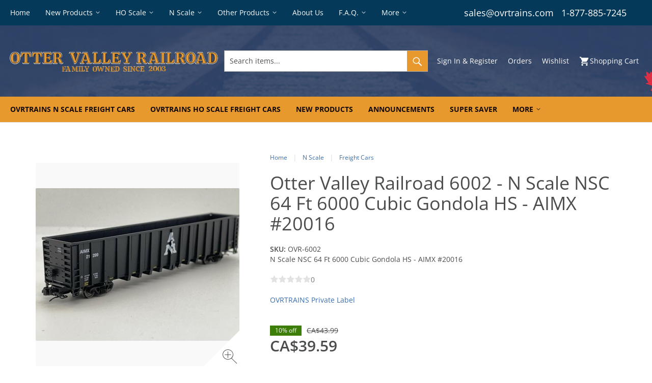

--- FILE ---
content_type: text/html; charset=utf-8
request_url: https://www.ovrtrains.com/Otter-Valley-Railroad-6002-N-Scale-NSC-64-Ft-6000-Cubic-Gondola-HS-AIMX-20016.html
body_size: 691763
content:
<!DOCTYPE html>
<html lang="en" prefix="og: http://ogp.me/ns# fb: http://ogp.me/ns/fb#">
  
<head>
  

<base href="https://www.ovrtrains.com/" />

  <link rel="canonical" href="https://www.ovrtrains.com/Otter-Valley-Railroad-6002-N-Scale-NSC-64-Ft-6000-Cubic-Gondola-HS-AIMX-20016.html" />


<title>Otter Valley Railroad Model Trains - Tillsonburg, Ontario Canada &gt; Freight Cars &gt; Otter Valley Railroad 6002 - N Scale NSC 64 Ft 6000 Cubic Gondola HS - AIMX #20016</title>

<meta http-equiv="Content-Type" content="text/html; charset=utf-8" />

<meta name="Generator" content="X-Cart" />


  <meta name="description" content="N Scale NSC 64 Ft 6000 Cubic Gondola HS - AIMX #20016" />

<meta name="viewport" content="width=device-width, initial-scale=1.0" />

<meta name="apple-mobile-web-app-capable"   content="yes" />
<meta name="mobile-web-app-capable"         content="yes" />

  <meta name="keywords" content="Otter Valley Railroad - N Scale NSC 64 Ft 6000 Cubic Gondola HS - AIMX #20016" />

<meta http-equiv="X-UA-Compatible" content="IE=Edge" />

  <meta property="og:title" content="Otter Valley Railroad 6002 - N Scale NSC 64 Ft 6000 Cubic Gondola HS - AIMX #20016" />
<meta property="og:type" content="product" />
<meta property="og:url" content="https://www.ovrtrains.com/Otter-Valley-Railroad-6002-N-Scale-NSC-64-Ft-6000-Cubic-Gondola-HS-AIMX-20016.html" />
<meta property="og:site_name" content="Otter Valley Railroad Model Trains - Tillsonburg, Ontario Canada" />
<meta property="og:description" content="N Scale NSC 64 Ft 6000 Cubic Gondola HS - AIMX #20016" />
<meta property="og:locale" content="en_CA" />
<meta property="og:image" content="https://www.ovrtrains.com/images/product/2bf738aa-7376-46a9-8d9f-d56ac728e83c.jpeg" />
<meta property="og:image:width" content="1024" />
<meta property="og:image:height" content="768" />
<meta property="product:availability" content="oos" />
<meta property="product:condition" content="new" />
<meta property="product:retailer_item_id" content="OVR-6002" />
<meta property="product:price:amount" content="43.99" />
<meta property="product:price:currency" content="CAD" />
<meta property="product:sale_price:amount" content="39.59" />
<meta property="product:sale_price:currency" content="CAD" />
<meta property="product:weight:value" content="300" />
<meta property="product:weight:units" content="g" />

  <link rel="shortcut icon" href="/images/simplecms/favicon.ico" type="image/x-icon" />

<link rel="icon"              sizes="192x192"   href="/assets/web/common/images/icon192x192.png"/>
<link rel="apple-touch-icon"  sizes="192x192"   href="/assets/web/common/images/icon192x192.png">


  <link rel="preload" as="font" type="font/woff2" href="/assets/web/common/css/fonts/fontawesome-webfont.woff2?v=4.6.3" crossorigin />
  <link rel="preload" as="font" type="font/woff2" href="/assets/web/customer/iconfont/xcartskin.woff2?oaqn6v" crossorigin />
      <style>
/* AUTOGENERATED: normalize.css */
html,body,div,span,applet,object,iframe,h1,h2,h3,h4,h5,h6,p,blockquote,pre,a,abbr,acronym,address,big,cite,code,del,dfn,em,font,img,ins,kbd,q,s,samp,small,strike,strong,sub,sup,tt,var,b,u,i,center,dl,dt,dd,ol,ul,li,fieldset,form,label,legend,caption,input,textarea{margin:0;padding:0;border:0;outline:0}ol,ul{list-style:none}blockquote,q{quotes:none}blockquote:before,blockquote:after,q:before,q:after{content:'';content:none}a{text-decoration:underline}a:focus{outline:0}label{font-weight:400}
/* AUTOGENERATED: jquery-ui.css */
/*! jQuery UI - v1.12.1 - 2016-09-14
* http://jqueryui.com
* Includes: core.css, accordion.css, autocomplete.css, menu.css, button.css, controlgroup.css, checkboxradio.css, datepicker.css, dialog.css, draggable.css, resizable.css, progressbar.css, selectable.css, selectmenu.css, slider.css, sortable.css, spinner.css, tabs.css, tooltip.css, theme.css
* To view and modify this theme, visit http://jqueryui.com/themeroller/?bgShadowXPos=&bgOverlayXPos=&bgErrorXPos=&bgHighlightXPos=&bgContentXPos=&bgHeaderXPos=&bgActiveXPos=&bgHoverXPos=&bgDefaultXPos=&bgShadowYPos=&bgOverlayYPos=&bgErrorYPos=&bgHighlightYPos=&bgContentYPos=&bgHeaderYPos=&bgActiveYPos=&bgHoverYPos=&bgDefaultYPos=&bgShadowRepeat=&bgOverlayRepeat=&bgErrorRepeat=&bgHighlightRepeat=&bgContentRepeat=&bgHeaderRepeat=&bgActiveRepeat=&bgHoverRepeat=&bgDefaultRepeat=&iconsHover=url("assets/web/common/ui/%22images%2Fui-icons_555555_256x240.png%22")&iconsHighlight=url("assets/web/common/ui/%22images%2Fui-icons_777620_256x240.png%22")&iconsHeader=url("assets/web/common/ui/%22images%2Fui-icons_444444_256x240.png%22")&iconsError=url("assets/web/common/ui/%22images%2Fui-icons_cc0000_256x240.png%22")&iconsDefault=url("assets/web/common/ui/%22images%2Fui-icons_777777_256x240.png%22")&iconsContent=url("assets/web/common/ui/%22images%2Fui-icons_444444_256x240.png%22")&iconsActive=url("assets/web/common/ui/%22images%2Fui-icons_ffffff_256x240.png%22")&bgImgUrlShadow=&bgImgUrlOverlay=&bgImgUrlHover=&bgImgUrlHighlight=&bgImgUrlHeader=&bgImgUrlError=&bgImgUrlDefault=&bgImgUrlContent=&bgImgUrlActive=&opacityFilterShadow=Alpha(Opacity%3D30)&opacityFilterOverlay=Alpha(Opacity%3D30)&opacityShadowPerc=30&opacityOverlayPerc=30&iconColorHover=%23555555&iconColorHighlight=%23777620&iconColorHeader=%23444444&iconColorError=%23cc0000&iconColorDefault=%23777777&iconColorContent=%23444444&iconColorActive=%23ffffff&bgImgOpacityShadow=0&bgImgOpacityOverlay=0&bgImgOpacityError=95&bgImgOpacityHighlight=55&bgImgOpacityContent=75&bgImgOpacityHeader=75&bgImgOpacityActive=65&bgImgOpacityHover=75&bgImgOpacityDefault=75&bgTextureShadow=flat&bgTextureOverlay=flat&bgTextureError=flat&bgTextureHighlight=flat&bgTextureContent=flat&bgTextureHeader=flat&bgTextureActive=flat&bgTextureHover=flat&bgTextureDefault=flat&cornerRadius=3px&fwDefault=normal&ffDefault=Arial%2CHelvetica%2Csans-serif&fsDefault=1em&cornerRadiusShadow=8px&thicknessShadow=5px&offsetLeftShadow=0px&offsetTopShadow=0px&opacityShadow=.3&bgColorShadow=%23666666&opacityOverlay=.3&bgColorOverlay=%23aaaaaa&fcError=%235f3f3f&borderColorError=%23f1a899&bgColorError=%23fddfdf&fcHighlight=%23777620&borderColorHighlight=%23dad55e&bgColorHighlight=%23fffa90&fcContent=%23333333&borderColorContent=%23dddddd&bgColorContent=%23ffffff&fcHeader=%23333333&borderColorHeader=%23dddddd&bgColorHeader=%23e9e9e9&fcActive=%23ffffff&borderColorActive=%23003eff&bgColorActive=%23007fff&fcHover=%232b2b2b&borderColorHover=%23cccccc&bgColorHover=%23ededed&fcDefault=%23454545&borderColorDefault=%23c5c5c5&bgColorDefault=%23f6f6f6
* Copyright jQuery Foundation and other contributors; Licensed MIT */
.ui-helper-hidden{display:none}.ui-helper-hidden-accessible{border:0;clip:rect(0 0 0 0);height:1px;margin:-1px;overflow:hidden;padding:0;position:absolute;width:1px}.ui-helper-reset{margin:0;padding:0;border:0;outline:0;line-height:1.3;text-decoration:none;font-size:100%;list-style:none}.ui-helper-clearfix:before,.ui-helper-clearfix:after{content:"";display:table;border-collapse:collapse}.ui-helper-clearfix:after{clear:both}.ui-helper-zfix{width:100%;height:100%;top:0;left:0;position:absolute;opacity:0;filter:Alpha(Opacity=0)}.ui-front{z-index:100}.ui-state-disabled{cursor:default !important;pointer-events:none}.ui-icon{display:inline-block;vertical-align:middle;margin-top:-.25em;position:relative;text-indent:-99999px;overflow:hidden;background-repeat:no-repeat}.ui-widget-icon-block{left:50%;margin-left:-8px;display:block}.ui-widget-overlay{position:fixed;top:0;left:0;width:100%;height:100%}.ui-accordion .ui-accordion-header{display:block;cursor:pointer;position:relative;margin:2px 0 0;padding:.5em .5em .5em .7em;font-size:100%}.ui-accordion .ui-accordion-content{padding:1em 2.2em;border-top:0;overflow:auto}.ui-autocomplete{position:absolute;top:0;left:0;cursor:default}.ui-menu{list-style:none;padding:0;margin:0;display:block;outline:0}.ui-menu .ui-menu{position:absolute}.ui-menu .ui-menu-item{margin:0;cursor:pointer;list-style-image:url("[data-uri]")}.ui-menu .ui-menu-item-wrapper{position:relative;padding:3px 1em 3px .4em}.ui-menu .ui-menu-divider{margin:5px 0;height:0;font-size:0;line-height:0;border-width:1px 0 0}.ui-menu .ui-state-focus,.ui-menu .ui-state-active{margin:-1px}.ui-menu-icons{position:relative}.ui-menu-icons .ui-menu-item-wrapper{padding-left:2em}.ui-menu .ui-icon{position:absolute;top:0;bottom:0;left:.2em;margin:auto 0}.ui-menu .ui-menu-icon{left:auto;right:0}.ui-button{padding:.4em 1em;display:inline-block;position:relative;line-height:normal;margin-right:.1em;cursor:pointer;vertical-align:middle;text-align:center;-webkit-user-select:none;-moz-user-select:none;-ms-user-select:none;user-select:none;overflow:visible}.ui-button,.ui-button:link,.ui-button:visited,.ui-button:hover,.ui-button:active{text-decoration:none}.ui-button-icon-only{width:2em;box-sizing:border-box;text-indent:-9999px;white-space:nowrap}input.ui-button.ui-button-icon-only{text-indent:0}.ui-button-icon-only .ui-icon{position:absolute;top:50%;left:50%;margin-top:-8px;margin-left:-8px}.ui-button.ui-icon-notext .ui-icon{padding:0;width:2.1em;height:2.1em;text-indent:-9999px;white-space:nowrap}input.ui-button.ui-icon-notext .ui-icon{width:auto;height:auto;text-indent:0;white-space:normal;padding:.4em 1em}input.ui-button::-moz-focus-inner,button.ui-button::-moz-focus-inner{border:0;padding:0}.ui-controlgroup{vertical-align:middle;display:inline-block}.ui-controlgroup>.ui-controlgroup-item{float:left;margin-left:0;margin-right:0}.ui-controlgroup>.ui-controlgroup-item:focus,.ui-controlgroup>.ui-controlgroup-item.ui-visual-focus{z-index:9999}.ui-controlgroup-vertical>.ui-controlgroup-item{display:block;float:none;width:100%;margin-top:0;margin-bottom:0;text-align:left}.ui-controlgroup-vertical .ui-controlgroup-item{box-sizing:border-box}.ui-controlgroup .ui-controlgroup-label{padding:.4em 1em}.ui-controlgroup .ui-controlgroup-label span{font-size:80%}.ui-controlgroup-horizontal .ui-controlgroup-label+.ui-controlgroup-item{border-left:none}.ui-controlgroup-vertical .ui-controlgroup-label+.ui-controlgroup-item{border-top:none}.ui-controlgroup-horizontal .ui-controlgroup-label.ui-widget-content{border-right:none}.ui-controlgroup-vertical .ui-controlgroup-label.ui-widget-content{border-bottom:none}.ui-controlgroup-vertical .ui-spinner-input{width:75%;width:calc(100% - 2.4em)}.ui-controlgroup-vertical .ui-spinner .ui-spinner-up{border-top-style:solid}.ui-checkboxradio-label .ui-icon-background{box-shadow:inset 1px 1px 1px #ccc;border-radius:.12em;border:none}.ui-checkboxradio-radio-label .ui-icon-background{width:16px;height:16px;border-radius:1em;overflow:visible;border:none}.ui-checkboxradio-radio-label.ui-checkboxradio-checked .ui-icon,.ui-checkboxradio-radio-label.ui-checkboxradio-checked:hover .ui-icon{background-image:none;width:8px;height:8px;border-width:4px;border-style:solid}.ui-checkboxradio-disabled{pointer-events:none}.ui-datepicker{width:17em;padding:.2em .2em 0;display:none}.ui-datepicker .ui-datepicker-header{position:relative;padding:.2em 0}.ui-datepicker .ui-datepicker-prev,.ui-datepicker .ui-datepicker-next{position:absolute;top:2px;width:1.8em;height:1.8em}.ui-datepicker .ui-datepicker-prev-hover,.ui-datepicker .ui-datepicker-next-hover{top:1px}.ui-datepicker .ui-datepicker-prev{left:2px}.ui-datepicker .ui-datepicker-next{right:2px}.ui-datepicker .ui-datepicker-prev-hover{left:1px}.ui-datepicker .ui-datepicker-next-hover{right:1px}.ui-datepicker .ui-datepicker-prev span,.ui-datepicker .ui-datepicker-next span{display:block;position:absolute;left:50%;margin-left:-8px;top:50%;margin-top:-8px}.ui-datepicker .ui-datepicker-title{margin:0 2.3em;line-height:1.8em;text-align:center}.ui-datepicker .ui-datepicker-title select{font-size:1em;margin:1px 0}.ui-datepicker select.ui-datepicker-month,.ui-datepicker select.ui-datepicker-year{width:45%}.ui-datepicker table{width:100%;font-size:.9em;border-collapse:collapse;margin:0 0 .4em}.ui-datepicker th{padding:.7em .3em;text-align:center;font-weight:700;border:0}.ui-datepicker td{border:0;padding:1px}.ui-datepicker td span,.ui-datepicker td a{display:block;padding:.2em;text-align:right;text-decoration:none}.ui-datepicker .ui-datepicker-buttonpane{background-image:none;margin:.7em 0 0;padding:0 .2em;border-left:0;border-right:0;border-bottom:0}.ui-datepicker .ui-datepicker-buttonpane button{float:right;margin:.5em .2em .4em;cursor:pointer;padding:.2em .6em .3em;width:auto;overflow:visible}.ui-datepicker .ui-datepicker-buttonpane button.ui-datepicker-current{float:left}.ui-datepicker.ui-datepicker-multi{width:auto}.ui-datepicker-multi .ui-datepicker-group{float:left}.ui-datepicker-multi .ui-datepicker-group table{width:95%;margin:0 auto .4em}.ui-datepicker-multi-2 .ui-datepicker-group{width:50%}.ui-datepicker-multi-3 .ui-datepicker-group{width:33.3%}.ui-datepicker-multi-4 .ui-datepicker-group{width:25%}.ui-datepicker-multi .ui-datepicker-group-last .ui-datepicker-header,.ui-datepicker-multi .ui-datepicker-group-middle .ui-datepicker-header{border-left-width:0}.ui-datepicker-multi .ui-datepicker-buttonpane{clear:left}.ui-datepicker-row-break{clear:both;width:100%;font-size:0}.ui-datepicker-rtl{direction:rtl}.ui-datepicker-rtl .ui-datepicker-prev{right:2px;left:auto}.ui-datepicker-rtl .ui-datepicker-next{left:2px;right:auto}.ui-datepicker-rtl .ui-datepicker-prev:hover{right:1px;left:auto}.ui-datepicker-rtl .ui-datepicker-next:hover{left:1px;right:auto}.ui-datepicker-rtl .ui-datepicker-buttonpane{clear:right}.ui-datepicker-rtl .ui-datepicker-buttonpane button{float:left}.ui-datepicker-rtl .ui-datepicker-buttonpane button.ui-datepicker-current,.ui-datepicker-rtl .ui-datepicker-group{float:right}.ui-datepicker-rtl .ui-datepicker-group-last .ui-datepicker-header,.ui-datepicker-rtl .ui-datepicker-group-middle .ui-datepicker-header{border-right-width:0;border-left-width:1px}.ui-datepicker .ui-icon{display:block;text-indent:-99999px;overflow:hidden;background-repeat:no-repeat;left:.5em;top:.3em}.ui-dialog{position:absolute;top:0;left:0;padding:.2em;outline:0}.ui-dialog .ui-dialog-titlebar{padding:.4em 1em;position:relative}.ui-dialog .ui-dialog-title{float:left;margin:.1em 0;white-space:nowrap;width:90%;overflow:hidden;text-overflow:ellipsis}.ui-dialog .ui-dialog-titlebar-close{position:absolute;right:.3em;top:50%;width:20px;margin:-10px 0 0;padding:1px;height:20px}.ui-dialog .ui-dialog-content{position:relative;border:0;padding:.5em 1em;background:0 0;overflow:auto}.ui-dialog .ui-dialog-buttonpane{text-align:left;border-width:1px 0 0;background-image:none;margin-top:.5em;padding:.3em 1em .5em .4em}.ui-dialog .ui-dialog-buttonpane .ui-dialog-buttonset{float:right}.ui-dialog .ui-dialog-buttonpane button{margin:.5em .4em .5em 0;cursor:pointer}.ui-dialog .ui-resizable-n{height:2px;top:0}.ui-dialog .ui-resizable-e{width:2px;right:0}.ui-dialog .ui-resizable-s{height:2px;bottom:0}.ui-dialog .ui-resizable-w{width:2px;left:0}.ui-dialog .ui-resizable-se,.ui-dialog .ui-resizable-sw,.ui-dialog .ui-resizable-ne,.ui-dialog .ui-resizable-nw{width:7px;height:7px}.ui-dialog .ui-resizable-se{right:0;bottom:0}.ui-dialog .ui-resizable-sw{left:0;bottom:0}.ui-dialog .ui-resizable-ne{right:0;top:0}.ui-dialog .ui-resizable-nw{left:0;top:0}.ui-draggable .ui-dialog-titlebar{cursor:move}.ui-draggable-handle{-ms-touch-action:none;touch-action:none}.ui-resizable{position:relative}.ui-resizable-handle{position:absolute;font-size:.1px;display:block;-ms-touch-action:none;touch-action:none}.ui-resizable-disabled .ui-resizable-handle,.ui-resizable-autohide .ui-resizable-handle{display:none}.ui-resizable-n{cursor:n-resize;height:7px;width:100%;top:-5px;left:0}.ui-resizable-s{cursor:s-resize;height:7px;width:100%;bottom:-5px;left:0}.ui-resizable-e{cursor:e-resize;width:7px;right:-5px;top:0;height:100%}.ui-resizable-w{cursor:w-resize;width:7px;left:-5px;top:0;height:100%}.ui-resizable-se{cursor:se-resize;width:12px;height:12px;right:1px;bottom:1px}.ui-resizable-sw{cursor:sw-resize;width:9px;height:9px;left:-5px;bottom:-5px}.ui-resizable-nw{cursor:nw-resize;width:9px;height:9px;left:-5px;top:-5px}.ui-resizable-ne{cursor:ne-resize;width:9px;height:9px;right:-5px;top:-5px}.ui-progressbar{height:2em;text-align:left;overflow:hidden}.ui-progressbar .ui-progressbar-value{margin:-1px;height:100%}.ui-progressbar .ui-progressbar-overlay{background:url("[data-uri]");height:100%;filter:alpha(opacity=25);opacity:.25}.ui-progressbar-indeterminate .ui-progressbar-value{background-image:none}.ui-selectable{-ms-touch-action:none;touch-action:none}.ui-selectable-helper{position:absolute;z-index:100;border:1px dotted #000}.ui-selectmenu-menu{padding:0;margin:0;position:absolute;top:0;left:0;display:none}.ui-selectmenu-menu .ui-menu{overflow:auto;overflow-x:hidden;padding-bottom:1px}.ui-selectmenu-menu .ui-menu .ui-selectmenu-optgroup{font-size:1em;font-weight:700;line-height:1.5;padding:2px .4em;margin:.5em 0 0;height:auto;border:0}.ui-selectmenu-open{display:block}.ui-selectmenu-text{display:block;margin-right:20px;overflow:hidden;text-overflow:ellipsis}.ui-selectmenu-button.ui-button{text-align:left;white-space:nowrap;width:14em}.ui-selectmenu-icon.ui-icon{float:right;margin-top:0}.ui-slider{position:relative;text-align:left}.ui-slider .ui-slider-handle{position:absolute;z-index:2;width:1.2em;height:1.2em;cursor:default;-ms-touch-action:none;touch-action:none}.ui-slider .ui-slider-range{position:absolute;z-index:1;font-size:.7em;display:block;border:0;background-position:0 0}.ui-slider.ui-state-disabled .ui-slider-handle,.ui-slider.ui-state-disabled .ui-slider-range{filter:inherit}.ui-slider-horizontal{height:.8em}.ui-slider-horizontal .ui-slider-handle{top:-.3em;margin-left:-.6em}.ui-slider-horizontal .ui-slider-range{top:0;height:100%}.ui-slider-horizontal .ui-slider-range-min{left:0}.ui-slider-horizontal .ui-slider-range-max{right:0}.ui-slider-vertical{width:.8em;height:100px}.ui-slider-vertical .ui-slider-handle{left:-.3em;margin-left:0;margin-bottom:-.6em}.ui-slider-vertical .ui-slider-range{left:0;width:100%}.ui-slider-vertical .ui-slider-range-min{bottom:0}.ui-slider-vertical .ui-slider-range-max{top:0}.ui-sortable-handle{-ms-touch-action:none;touch-action:none}.ui-spinner{position:relative;display:inline-block;overflow:hidden;padding:0;vertical-align:middle}.ui-spinner-input{border:none;background:0 0;color:inherit;padding:.222em 0;margin:.2em 0;vertical-align:middle;margin-left:.4em;margin-right:2em}.ui-spinner-button{width:1.6em;height:50%;font-size:.5em;padding:0;margin:0;text-align:center;position:absolute;cursor:default;display:block;overflow:hidden;right:0}.ui-spinner a.ui-spinner-button{border-top-style:none;border-bottom-style:none;border-right-style:none}.ui-spinner-up{top:0}.ui-spinner-down{bottom:0}.ui-tabs{position:relative;padding:.2em}.ui-tabs .ui-tabs-nav{margin:0;padding:.2em .2em 0}.ui-tabs .ui-tabs-nav li{list-style:none;float:left;position:relative;top:0;margin:1px .2em 0 0;border-bottom-width:0;padding:0;white-space:nowrap}.ui-tabs .ui-tabs-nav .ui-tabs-anchor{float:left;padding:.5em 1em;text-decoration:none}.ui-tabs .ui-tabs-nav li.ui-tabs-active{margin-bottom:-1px;padding-bottom:1px}.ui-tabs .ui-tabs-nav li.ui-tabs-active .ui-tabs-anchor,.ui-tabs .ui-tabs-nav li.ui-state-disabled .ui-tabs-anchor,.ui-tabs .ui-tabs-nav li.ui-tabs-loading .ui-tabs-anchor{cursor:text}.ui-tabs-collapsible .ui-tabs-nav li.ui-tabs-active .ui-tabs-anchor{cursor:pointer}.ui-tabs .ui-tabs-panel{display:block;border-width:0;padding:1em 1.4em;background:0 0}.ui-tooltip{padding:8px;position:absolute;z-index:9999;max-width:300px}body .ui-tooltip{border-width:2px}.ui-widget{font-family:Arial,Helvetica,sans-serif;font-size:1em}.ui-widget .ui-widget{font-size:1em}.ui-widget input,.ui-widget select,.ui-widget textarea,.ui-widget button{font-family:Arial,Helvetica,sans-serif;font-size:1em}.ui-widget.ui-widget-content{border:1px solid #c5c5c5}.ui-widget-content{border:1px solid #ddd;background:#fff;color:#333}.ui-widget-content a{color:#333}.ui-widget-header{border:1px solid #ddd;background:#e9e9e9;color:#333;font-weight:700}.ui-widget-header a{color:#333}.ui-state-default,.ui-widget-content .ui-state-default,.ui-widget-header .ui-state-default,.ui-button,html .ui-button.ui-state-disabled:hover,html .ui-button.ui-state-disabled:active{border:1px solid #c5c5c5;background:#f6f6f6;font-weight:400;color:#454545}.ui-state-default a,.ui-state-default a:link,.ui-state-default a:visited,a.ui-button,a:link.ui-button,a:visited.ui-button,.ui-button{color:#454545;text-decoration:none}.ui-state-hover,.ui-widget-content .ui-state-hover,.ui-widget-header .ui-state-hover,.ui-state-focus,.ui-widget-content .ui-state-focus,.ui-widget-header .ui-state-focus,.ui-button:hover,.ui-button:focus{border:1px solid #ccc;background:#ededed;font-weight:400;color:#2b2b2b}.ui-state-hover a,.ui-state-hover a:hover,.ui-state-hover a:link,.ui-state-hover a:visited,.ui-state-focus a,.ui-state-focus a:hover,.ui-state-focus a:link,.ui-state-focus a:visited,a.ui-button:hover,a.ui-button:focus{color:#2b2b2b;text-decoration:none}.ui-visual-focus{box-shadow:0 0 3px 1px #5e9ed6}.ui-state-active,.ui-widget-content .ui-state-active,.ui-widget-header .ui-state-active,a.ui-button:active,.ui-button:active,.ui-button.ui-state-active:hover{border:1px solid #003eff;background:#007fff;font-weight:400;color:#fff}.ui-icon-background,.ui-state-active .ui-icon-background{border:#003eff;background-color:#fff}.ui-state-active a,.ui-state-active a:link,.ui-state-active a:visited{color:#fff;text-decoration:none}.ui-state-highlight,.ui-widget-content .ui-state-highlight,.ui-widget-header .ui-state-highlight{border:1px solid #dad55e;background:#fffa90;color:#777620}.ui-state-checked{border:1px solid #dad55e;background:#fffa90}.ui-state-highlight a,.ui-widget-content .ui-state-highlight a,.ui-widget-header .ui-state-highlight a{color:#777620}.ui-state-error,.ui-widget-content .ui-state-error,.ui-widget-header .ui-state-error{border:1px solid #f1a899;background:#fddfdf;color:#5f3f3f}.ui-state-error a,.ui-widget-content .ui-state-error a,.ui-widget-header .ui-state-error a{color:#5f3f3f}.ui-state-error-text,.ui-widget-content .ui-state-error-text,.ui-widget-header .ui-state-error-text{color:#5f3f3f}.ui-priority-primary,.ui-widget-content .ui-priority-primary,.ui-widget-header .ui-priority-primary{font-weight:700}.ui-priority-secondary,.ui-widget-content .ui-priority-secondary,.ui-widget-header .ui-priority-secondary{opacity:.7;filter:Alpha(Opacity=70);font-weight:400}.ui-state-disabled,.ui-widget-content .ui-state-disabled,.ui-widget-header .ui-state-disabled{opacity:.35;filter:Alpha(Opacity=35);background-image:none}.ui-state-disabled .ui-icon{filter:Alpha(Opacity=35)}.ui-icon{width:16px;height:16px}.ui-icon,.ui-widget-content .ui-icon{background-image:url("assets/web/common/ui/images/ui-icons_444444_256x240.png")}.ui-widget-header .ui-icon{background-image:url("assets/web/common/ui/images/ui-icons_444444_256x240.png")}.ui-state-hover .ui-icon,.ui-state-focus .ui-icon,.ui-button:hover .ui-icon,.ui-button:focus .ui-icon{background-image:url("assets/web/common/ui/images/ui-icons_555555_256x240.png")}.ui-state-active .ui-icon,.ui-button:active .ui-icon{background-image:url("assets/web/common/ui/images/ui-icons_ffffff_256x240.png")}.ui-state-highlight .ui-icon,.ui-button .ui-state-highlight.ui-icon{background-image:url("assets/web/common/ui/images/ui-icons_777620_256x240.png")}.ui-state-error .ui-icon,.ui-state-error-text .ui-icon{background-image:url("assets/web/common/ui/images/ui-icons_cc0000_256x240.png")}.ui-button .ui-icon{background-image:url("assets/web/common/ui/images/ui-icons_777777_256x240.png")}.ui-icon-blank{background-position:16px 16px}.ui-icon-caret-1-n{background-position:0 0}.ui-icon-caret-1-ne{background-position:-16px 0}.ui-icon-caret-1-e{background-position:-32px 0}.ui-icon-caret-1-se{background-position:-48px 0}.ui-icon-caret-1-s{background-position:-65px 0}.ui-icon-caret-1-sw{background-position:-80px 0}.ui-icon-caret-1-w{background-position:-96px 0}.ui-icon-caret-1-nw{background-position:-112px 0}.ui-icon-caret-2-n-s{background-position:-128px 0}.ui-icon-caret-2-e-w{background-position:-144px 0}.ui-icon-triangle-1-n{background-position:0 -16px}.ui-icon-triangle-1-ne{background-position:-16px -16px}.ui-icon-triangle-1-e{background-position:-32px -16px}.ui-icon-triangle-1-se{background-position:-48px -16px}.ui-icon-triangle-1-s{background-position:-65px -16px}.ui-icon-triangle-1-sw{background-position:-80px -16px}.ui-icon-triangle-1-w{background-position:-96px -16px}.ui-icon-triangle-1-nw{background-position:-112px -16px}.ui-icon-triangle-2-n-s{background-position:-128px -16px}.ui-icon-triangle-2-e-w{background-position:-144px -16px}.ui-icon-arrow-1-n{background-position:0 -32px}.ui-icon-arrow-1-ne{background-position:-16px -32px}.ui-icon-arrow-1-e{background-position:-32px -32px}.ui-icon-arrow-1-se{background-position:-48px -32px}.ui-icon-arrow-1-s{background-position:-65px -32px}.ui-icon-arrow-1-sw{background-position:-80px -32px}.ui-icon-arrow-1-w{background-position:-96px -32px}.ui-icon-arrow-1-nw{background-position:-112px -32px}.ui-icon-arrow-2-n-s{background-position:-128px -32px}.ui-icon-arrow-2-ne-sw{background-position:-144px -32px}.ui-icon-arrow-2-e-w{background-position:-160px -32px}.ui-icon-arrow-2-se-nw{background-position:-176px -32px}.ui-icon-arrowstop-1-n{background-position:-192px -32px}.ui-icon-arrowstop-1-e{background-position:-208px -32px}.ui-icon-arrowstop-1-s{background-position:-224px -32px}.ui-icon-arrowstop-1-w{background-position:-240px -32px}.ui-icon-arrowthick-1-n{background-position:1px -48px}.ui-icon-arrowthick-1-ne{background-position:-16px -48px}.ui-icon-arrowthick-1-e{background-position:-32px -48px}.ui-icon-arrowthick-1-se{background-position:-48px -48px}.ui-icon-arrowthick-1-s{background-position:-64px -48px}.ui-icon-arrowthick-1-sw{background-position:-80px -48px}.ui-icon-arrowthick-1-w{background-position:-96px -48px}.ui-icon-arrowthick-1-nw{background-position:-112px -48px}.ui-icon-arrowthick-2-n-s{background-position:-128px -48px}.ui-icon-arrowthick-2-ne-sw{background-position:-144px -48px}.ui-icon-arrowthick-2-e-w{background-position:-160px -48px}.ui-icon-arrowthick-2-se-nw{background-position:-176px -48px}.ui-icon-arrowthickstop-1-n{background-position:-192px -48px}.ui-icon-arrowthickstop-1-e{background-position:-208px -48px}.ui-icon-arrowthickstop-1-s{background-position:-224px -48px}.ui-icon-arrowthickstop-1-w{background-position:-240px -48px}.ui-icon-arrowreturnthick-1-w{background-position:0 -64px}.ui-icon-arrowreturnthick-1-n{background-position:-16px -64px}.ui-icon-arrowreturnthick-1-e{background-position:-32px -64px}.ui-icon-arrowreturnthick-1-s{background-position:-48px -64px}.ui-icon-arrowreturn-1-w{background-position:-64px -64px}.ui-icon-arrowreturn-1-n{background-position:-80px -64px}.ui-icon-arrowreturn-1-e{background-position:-96px -64px}.ui-icon-arrowreturn-1-s{background-position:-112px -64px}.ui-icon-arrowrefresh-1-w{background-position:-128px -64px}.ui-icon-arrowrefresh-1-n{background-position:-144px -64px}.ui-icon-arrowrefresh-1-e{background-position:-160px -64px}.ui-icon-arrowrefresh-1-s{background-position:-176px -64px}.ui-icon-arrow-4{background-position:0 -80px}.ui-icon-arrow-4-diag{background-position:-16px -80px}.ui-icon-extlink{background-position:-32px -80px}.ui-icon-newwin{background-position:-48px -80px}.ui-icon-refresh{background-position:-64px -80px}.ui-icon-shuffle{background-position:-80px -80px}.ui-icon-transfer-e-w{background-position:-96px -80px}.ui-icon-transferthick-e-w{background-position:-112px -80px}.ui-icon-folder-collapsed{background-position:0 -96px}.ui-icon-folder-open{background-position:-16px -96px}.ui-icon-document{background-position:-32px -96px}.ui-icon-document-b{background-position:-48px -96px}.ui-icon-note{background-position:-64px -96px}.ui-icon-mail-closed{background-position:-80px -96px}.ui-icon-mail-open{background-position:-96px -96px}.ui-icon-suitcase{background-position:-112px -96px}.ui-icon-comment{background-position:-128px -96px}.ui-icon-person{background-position:-144px -96px}.ui-icon-print{background-position:-160px -96px}.ui-icon-trash{background-position:-176px -96px}.ui-icon-locked{background-position:-192px -96px}.ui-icon-unlocked{background-position:-208px -96px}.ui-icon-bookmark{background-position:-224px -96px}.ui-icon-tag{background-position:-240px -96px}.ui-icon-home{background-position:0 -112px}.ui-icon-flag{background-position:-16px -112px}.ui-icon-calendar{background-position:-32px -112px}.ui-icon-cart{background-position:-48px -112px}.ui-icon-pencil{background-position:-64px -112px}.ui-icon-clock{background-position:-80px -112px}.ui-icon-disk{background-position:-96px -112px}.ui-icon-calculator{background-position:-112px -112px}.ui-icon-zoomin{background-position:-128px -112px}.ui-icon-zoomout{background-position:-144px -112px}.ui-icon-search{background-position:-160px -112px}.ui-icon-wrench{background-position:-176px -112px}.ui-icon-gear{background-position:-192px -112px}.ui-icon-heart{background-position:-208px -112px}.ui-icon-star{background-position:-224px -112px}.ui-icon-link{background-position:-240px -112px}.ui-icon-cancel{background-position:0 -128px}.ui-icon-plus{background-position:-16px -128px}.ui-icon-plusthick{background-position:-32px -128px}.ui-icon-minus{background-position:-48px -128px}.ui-icon-minusthick{background-position:-64px -128px}.ui-icon-close{background-position:-80px -128px}.ui-icon-closethick{background-position:-96px -128px}.ui-icon-key{background-position:-112px -128px}.ui-icon-lightbulb{background-position:-128px -128px}.ui-icon-scissors{background-position:-144px -128px}.ui-icon-clipboard{background-position:-160px -128px}.ui-icon-copy{background-position:-176px -128px}.ui-icon-contact{background-position:-192px -128px}.ui-icon-image{background-position:-208px -128px}.ui-icon-video{background-position:-224px -128px}.ui-icon-script{background-position:-240px -128px}.ui-icon-alert{background-position:0 -144px}.ui-icon-info{background-position:-16px -144px}.ui-icon-notice{background-position:-32px -144px}.ui-icon-help{background-position:-48px -144px}.ui-icon-check{background-position:-64px -144px}.ui-icon-bullet{background-position:-80px -144px}.ui-icon-radio-on{background-position:-96px -144px}.ui-icon-radio-off{background-position:-112px -144px}.ui-icon-pin-w{background-position:-128px -144px}.ui-icon-pin-s{background-position:-144px -144px}.ui-icon-play{background-position:0 -160px}.ui-icon-pause{background-position:-16px -160px}.ui-icon-seek-next{background-position:-32px -160px}.ui-icon-seek-prev{background-position:-48px -160px}.ui-icon-seek-end{background-position:-64px -160px}.ui-icon-seek-start{background-position:-80px -160px}.ui-icon-seek-first{background-position:-80px -160px}.ui-icon-stop{background-position:-96px -160px}.ui-icon-eject{background-position:-112px -160px}.ui-icon-volume-off{background-position:-128px -160px}.ui-icon-volume-on{background-position:-144px -160px}.ui-icon-power{background-position:0 -176px}.ui-icon-signal-diag{background-position:-16px -176px}.ui-icon-signal{background-position:-32px -176px}.ui-icon-battery-0{background-position:-48px -176px}.ui-icon-battery-1{background-position:-64px -176px}.ui-icon-battery-2{background-position:-80px -176px}.ui-icon-battery-3{background-position:-96px -176px}.ui-icon-circle-plus{background-position:0 -192px}.ui-icon-circle-minus{background-position:-16px -192px}.ui-icon-circle-close{background-position:-32px -192px}.ui-icon-circle-triangle-e{background-position:-48px -192px}.ui-icon-circle-triangle-s{background-position:-64px -192px}.ui-icon-circle-triangle-w{background-position:-80px -192px}.ui-icon-circle-triangle-n{background-position:-96px -192px}.ui-icon-circle-arrow-e{background-position:-112px -192px}.ui-icon-circle-arrow-s{background-position:-128px -192px}.ui-icon-circle-arrow-w{background-position:-144px -192px}.ui-icon-circle-arrow-n{background-position:-160px -192px}.ui-icon-circle-zoomin{background-position:-176px -192px}.ui-icon-circle-zoomout{background-position:-192px -192px}.ui-icon-circle-check{background-position:-208px -192px}.ui-icon-circlesmall-plus{background-position:0 -208px}.ui-icon-circlesmall-minus{background-position:-16px -208px}.ui-icon-circlesmall-close{background-position:-32px -208px}.ui-icon-squaresmall-plus{background-position:-48px -208px}.ui-icon-squaresmall-minus{background-position:-64px -208px}.ui-icon-squaresmall-close{background-position:-80px -208px}.ui-icon-grip-dotted-vertical{background-position:0 -224px}.ui-icon-grip-dotted-horizontal{background-position:-16px -224px}.ui-icon-grip-solid-vertical{background-position:-32px -224px}.ui-icon-grip-solid-horizontal{background-position:-48px -224px}.ui-icon-gripsmall-diagonal-se{background-position:-64px -224px}.ui-icon-grip-diagonal-se{background-position:-80px -224px}.ui-corner-all,.ui-corner-top,.ui-corner-left,.ui-corner-tl{border-top-left-radius:3px}.ui-corner-all,.ui-corner-top,.ui-corner-right,.ui-corner-tr{border-top-right-radius:3px}.ui-corner-all,.ui-corner-bottom,.ui-corner-left,.ui-corner-bl{border-bottom-left-radius:3px}.ui-corner-all,.ui-corner-bottom,.ui-corner-right,.ui-corner-br{border-bottom-right-radius:3px}.ui-widget-overlay{background:#aaa;opacity:.003;filter:Alpha(Opacity=.3)}.ui-widget-shadow{-webkit-box-shadow:0px 0px 5px #666;box-shadow:0px 0px 5px #666}
/* AUTOGENERATED: jquery.mousewheel.css */
span.wheel-mark{margin:0 10px 0 5px;height:16px;width:15px;display:inline-block}input.focused+span.wheel-mark{background:url("assets/web/common/images/icon_mouse.gif") no-repeat}
/* AUTOGENERATED: validationEngine.jquery.css */
.formError{z-index:990}.formError .formErrorContent{z-index:991}.formError .formErrorArrow{z-index:996}.ui-dialog .formError{z-index:5000}.ui-dialog .formError .formErrorContent{z-index:5001}.ui-dialog .formError .formErrorArrow{z-index:5006}.inputContainer{position:relative;float:left}.formError{position:absolute;top:300px;left:300px;display:block;cursor:pointer;text-align:left}.formError.inline{position:relative;top:0;left:0;display:inline-block}.ajaxSubmit{padding:20px;background:#55ea55;border:1px solid #999;display:none}.formError .formErrorContent{width:100%;background:#ee0101;position:relative;color:#fff;min-width:120px;font-size:11px;border:2px solid #ddd;box-shadow:0 0 6px #000;-moz-box-shadow:0 0 6px #000;-webkit-box-shadow:0 0 6px #000;-o-box-shadow:0 0 6px #000;padding:4px 10px;border-radius:6px;-moz-border-radius:6px;-webkit-border-radius:6px;-o-border-radius:6px}.formError.inline .formErrorContent{box-shadow:none;-moz-box-shadow:none;-webkit-box-shadow:none;-o-box-shadow:none;border:none;border-radius:0;-moz-border-radius:0;-webkit-border-radius:0;-o-border-radius:0}.greenPopup .formErrorContent{background:#33be40}.blackPopup .formErrorContent{background:#393939;color:#fff}.formError .formErrorArrow{width:15px;margin:-2px 0 0 13px;position:relative}body[dir=rtl] .formError .formErrorArrow,body.rtl .formError .formErrorArrow{margin:-2px 13px 0 0}.formError .formErrorArrowBottom{box-shadow:none;-moz-box-shadow:none;-webkit-box-shadow:none;-o-box-shadow:none;margin:0 0 0 12px;top:2px}.formError .formErrorArrow div{border-left:2px solid #ddd;border-right:2px solid #ddd;box-shadow:0 2px 3px #444;-moz-box-shadow:0 2px 3px #444;-webkit-box-shadow:0 2px 3px #444;-o-box-shadow:0 2px 3px #444;font-size:0px;height:1px;background:#ee0101;margin:0 auto;line-height:0;font-size:0;display:block}.formError .formErrorArrowBottom div{box-shadow:none;-moz-box-shadow:none;-webkit-box-shadow:none;-o-box-shadow:none}.greenPopup .formErrorArrow div{background:#33be40}.blackPopup .formErrorArrow div{background:#393939;color:#fff}.formError .formErrorArrow .line10{width:15px;border:none}.formError .formErrorArrow .line9{width:13px;border:none}.formError .formErrorArrow .line8{width:11px}.formError .formErrorArrow .line7{width:9px}.formError .formErrorArrow .line6{width:7px}.formError .formErrorArrow .line5{width:5px}.formError .formErrorArrow .line4{width:3px}.formError .formErrorArrow .line3{width:1px;border-left:2px solid #ddd;border-right:2px solid #ddd;border-bottom:0 solid #ddd}.formError .formErrorArrow .line2{width:3px;border:none;background:#ddd}.formError .formErrorArrow .line1{width:1px;border:none;background:#ddd}
/* AUTOGENERATED: font-awesome.min.css */
/*!
 *  Font Awesome 4.6.3 by @davegandy - http://fontawesome.io - @fontawesome
 *  License - http://fontawesome.io/license (Font: SIL OFL 1.1, CSS: MIT License)
 */@font-face{font-family:'FontAwesome';src:url("assets/web/common/css/fonts/fontawesome-webfont.eot?v=4.6.3");src:url("assets/web/common/css/fonts/fontawesome-webfont.eot?#iefix&v=4.6.3") format('embedded-opentype'),url("assets/web/common/css/fonts/fontawesome-webfont.woff2?v=4.6.3") format('woff2'),url("assets/web/common/css/fonts/fontawesome-webfont.woff?v=4.6.3") format('woff'),url("assets/web/common/css/fonts/fontawesome-webfont.ttf?v=4.6.3") format('truetype'),url("assets/web/common/css/fonts/fontawesome-webfont.svg?v=4.6.3#fontawesomeregular") format('svg');font-weight:normal;font-style:normal}.fa{display:inline-block;font:normal normal normal 14px/1 FontAwesome;font-size:inherit;text-rendering:auto;-webkit-font-smoothing:antialiased;-moz-osx-font-smoothing:grayscale}.fa-lg{font-size:1.33333333em;line-height:.75em;vertical-align:-15%}.fa-2x{font-size:2em}.fa-3x{font-size:3em}.fa-4x{font-size:4em}.fa-5x{font-size:5em}.fa-fw{width:1.28571429em;text-align:center}.fa-ul{padding-left:0;margin-left:2.14285714em;list-style-type:none}.fa-ul>li{position:relative}.fa-li{position:absolute;left:-2.14285714em;width:2.14285714em;top:.14285714em;text-align:center}.fa-li.fa-lg{left:-1.85714286em}.fa-border{padding:.2em .25em .15em;border:solid .08em #eee;border-radius:.1em}.fa-pull-left{float:left}.fa-pull-right{float:right}.fa.fa-pull-left{margin-right:.3em}.fa.fa-pull-right{margin-left:.3em}.pull-right{float:right}.pull-left{float:left}.fa.pull-left{margin-right:.3em}.fa.pull-right{margin-left:.3em}.fa-spin{-webkit-animation:fa-spin 2s infinite linear;animation:fa-spin 2s infinite linear}.fa-pulse{-webkit-animation:fa-spin 1s infinite steps(8);animation:fa-spin 1s infinite steps(8)}@-webkit-keyframes fa-spin{0%{-webkit-transform:rotate(0deg);transform:rotate(0deg)}100%{-webkit-transform:rotate(359deg);transform:rotate(359deg)}}@keyframes fa-spin{0%{-webkit-transform:rotate(0deg);transform:rotate(0deg)}100%{-webkit-transform:rotate(359deg);transform:rotate(359deg)}}.fa-rotate-90{-ms-filter:"progid:DXImageTransform.Microsoft.BasicImage(rotation=1)";-webkit-transform:rotate(90deg);-ms-transform:rotate(90deg);transform:rotate(90deg)}.fa-rotate-180{-ms-filter:"progid:DXImageTransform.Microsoft.BasicImage(rotation=2)";-webkit-transform:rotate(180deg);-ms-transform:rotate(180deg);transform:rotate(180deg)}.fa-rotate-270{-ms-filter:"progid:DXImageTransform.Microsoft.BasicImage(rotation=3)";-webkit-transform:rotate(270deg);-ms-transform:rotate(270deg);transform:rotate(270deg)}.fa-flip-horizontal{-ms-filter:"progid:DXImageTransform.Microsoft.BasicImage(rotation=0, mirror=1)";-webkit-transform:scale(-1, 1);-ms-transform:scale(-1, 1);transform:scale(-1, 1)}.fa-flip-vertical{-ms-filter:"progid:DXImageTransform.Microsoft.BasicImage(rotation=2, mirror=1)";-webkit-transform:scale(1, -1);-ms-transform:scale(1, -1);transform:scale(1, -1)}:root .fa-rotate-90,:root .fa-rotate-180,:root .fa-rotate-270,:root .fa-flip-horizontal,:root .fa-flip-vertical{filter:none}.fa-stack{position:relative;display:inline-block;width:2em;height:2em;line-height:2em;vertical-align:middle}.fa-stack-1x,.fa-stack-2x{position:absolute;left:0;width:100%;text-align:center}.fa-stack-1x{line-height:inherit}.fa-stack-2x{font-size:2em}.fa-inverse{color:#fff}.fa-glass:before{content:"\f000"}.fa-music:before{content:"\f001"}.fa-search:before{content:"\f002"}.fa-envelope-o:before{content:"\f003"}.fa-heart:before{content:"\f004"}.fa-star:before{content:"\f005"}.fa-star-o:before{content:"\f006"}.fa-user:before{content:"\f007"}.fa-film:before{content:"\f008"}.fa-th-large:before{content:"\f009"}.fa-th:before{content:"\f00a"}.fa-th-list:before{content:"\f00b"}.fa-check:before{content:"\f00c"}.fa-remove:before,.fa-close:before,.fa-times:before{content:"\f00d"}.fa-search-plus:before{content:"\f00e"}.fa-search-minus:before{content:"\f010"}.fa-power-off:before{content:"\f011"}.fa-signal:before{content:"\f012"}.fa-gear:before,.fa-cog:before{content:"\f013"}.fa-trash-o:before{content:"\f014"}.fa-home:before{content:"\f015"}.fa-file-o:before{content:"\f016"}.fa-clock-o:before{content:"\f017"}.fa-road:before{content:"\f018"}.fa-download:before{content:"\f019"}.fa-arrow-circle-o-down:before{content:"\f01a"}.fa-arrow-circle-o-up:before{content:"\f01b"}.fa-inbox:before{content:"\f01c"}.fa-play-circle-o:before{content:"\f01d"}.fa-rotate-right:before,.fa-repeat:before{content:"\f01e"}.fa-refresh:before{content:"\f021"}.fa-list-alt:before{content:"\f022"}.fa-lock:before{content:"\f023"}.fa-flag:before{content:"\f024"}.fa-headphones:before{content:"\f025"}.fa-volume-off:before{content:"\f026"}.fa-volume-down:before{content:"\f027"}.fa-volume-up:before{content:"\f028"}.fa-qrcode:before{content:"\f029"}.fa-barcode:before{content:"\f02a"}.fa-tag:before{content:"\f02b"}.fa-tags:before{content:"\f02c"}.fa-book:before{content:"\f02d"}.fa-bookmark:before{content:"\f02e"}.fa-print:before{content:"\f02f"}.fa-camera:before{content:"\f030"}.fa-font:before{content:"\f031"}.fa-bold:before{content:"\f032"}.fa-italic:before{content:"\f033"}.fa-text-height:before{content:"\f034"}.fa-text-width:before{content:"\f035"}.fa-align-left:before{content:"\f036"}.fa-align-center:before{content:"\f037"}.fa-align-right:before{content:"\f038"}.fa-align-justify:before{content:"\f039"}.fa-list:before{content:"\f03a"}.fa-dedent:before,.fa-outdent:before{content:"\f03b"}.fa-indent:before{content:"\f03c"}.fa-video-camera:before{content:"\f03d"}.fa-photo:before,.fa-image:before,.fa-picture-o:before{content:"\f03e"}.fa-pencil:before{content:"\f040"}.fa-map-marker:before{content:"\f041"}.fa-adjust:before{content:"\f042"}.fa-tint:before{content:"\f043"}.fa-edit:before,.fa-pencil-square-o:before{content:"\f044"}.fa-share-square-o:before{content:"\f045"}.fa-check-square-o:before{content:"\f046"}.fa-arrows:before{content:"\f047"}.fa-step-backward:before{content:"\f048"}.fa-fast-backward:before{content:"\f049"}.fa-backward:before{content:"\f04a"}.fa-play:before{content:"\f04b"}.fa-pause:before{content:"\f04c"}.fa-stop:before{content:"\f04d"}.fa-forward:before{content:"\f04e"}.fa-fast-forward:before{content:"\f050"}.fa-step-forward:before{content:"\f051"}.fa-eject:before{content:"\f052"}.fa-chevron-left:before{content:"\f053"}.fa-chevron-right:before{content:"\f054"}.fa-plus-circle:before{content:"\f055"}.fa-minus-circle:before{content:"\f056"}.fa-times-circle:before{content:"\f057"}.fa-check-circle:before{content:"\f058"}.fa-question-circle:before{content:"\f059"}.fa-info-circle:before{content:"\f05a"}.fa-crosshairs:before{content:"\f05b"}.fa-times-circle-o:before{content:"\f05c"}.fa-check-circle-o:before{content:"\f05d"}.fa-ban:before{content:"\f05e"}.fa-arrow-left:before{content:"\f060"}.fa-arrow-right:before{content:"\f061"}.fa-arrow-up:before{content:"\f062"}.fa-arrow-down:before{content:"\f063"}.fa-mail-forward:before,.fa-share:before{content:"\f064"}.fa-expand:before{content:"\f065"}.fa-compress:before{content:"\f066"}.fa-plus:before{content:"\f067"}.fa-minus:before{content:"\f068"}.fa-asterisk:before{content:"\f069"}.fa-exclamation-circle:before{content:"\f06a"}.fa-gift:before{content:"\f06b"}.fa-leaf:before{content:"\f06c"}.fa-fire:before{content:"\f06d"}.fa-eye:before{content:"\f06e"}.fa-eye-slash:before{content:"\f070"}.fa-warning:before,.fa-exclamation-triangle:before{content:"\f071"}.fa-plane:before{content:"\f072"}.fa-calendar:before{content:"\f073"}.fa-random:before{content:"\f074"}.fa-comment:before{content:"\f075"}.fa-magnet:before{content:"\f076"}.fa-chevron-up:before{content:"\f077"}.fa-chevron-down:before{content:"\f078"}.fa-retweet:before{content:"\f079"}.fa-shopping-cart:before{content:"\f07a"}.fa-folder:before{content:"\f07b"}.fa-folder-open:before{content:"\f07c"}.fa-arrows-v:before{content:"\f07d"}.fa-arrows-h:before{content:"\f07e"}.fa-bar-chart-o:before,.fa-bar-chart:before{content:"\f080"}.fa-twitter-square:before{content:"\f081"}.fa-facebook-square:before{content:"\f082"}.fa-camera-retro:before{content:"\f083"}.fa-key:before{content:"\f084"}.fa-gears:before,.fa-cogs:before{content:"\f085"}.fa-comments:before{content:"\f086"}.fa-thumbs-o-up:before{content:"\f087"}.fa-thumbs-o-down:before{content:"\f088"}.fa-star-half:before{content:"\f089"}.fa-heart-o:before{content:"\f08a"}.fa-sign-out:before{content:"\f08b"}.fa-linkedin-square:before{content:"\f08c"}.fa-thumb-tack:before{content:"\f08d"}.fa-external-link:before{content:"\f08e"}.fa-sign-in:before{content:"\f090"}.fa-trophy:before{content:"\f091"}.fa-github-square:before{content:"\f092"}.fa-upload:before{content:"\f093"}.fa-lemon-o:before{content:"\f094"}.fa-phone:before{content:"\f095"}.fa-square-o:before{content:"\f096"}.fa-bookmark-o:before{content:"\f097"}.fa-phone-square:before{content:"\f098"}.fa-twitter:before{content:"\f099"}.fa-facebook-f:before,.fa-facebook:before{content:"\f09a"}.fa-github:before{content:"\f09b"}.fa-unlock:before{content:"\f09c"}.fa-credit-card:before{content:"\f09d"}.fa-feed:before,.fa-rss:before{content:"\f09e"}.fa-hdd-o:before{content:"\f0a0"}.fa-bullhorn:before{content:"\f0a1"}.fa-bell:before{content:"\f0f3"}.fa-certificate:before{content:"\f0a3"}.fa-hand-o-right:before{content:"\f0a4"}.fa-hand-o-left:before{content:"\f0a5"}.fa-hand-o-up:before{content:"\f0a6"}.fa-hand-o-down:before{content:"\f0a7"}.fa-arrow-circle-left:before{content:"\f0a8"}.fa-arrow-circle-right:before{content:"\f0a9"}.fa-arrow-circle-up:before{content:"\f0aa"}.fa-arrow-circle-down:before{content:"\f0ab"}.fa-globe:before{content:"\f0ac"}.fa-wrench:before{content:"\f0ad"}.fa-tasks:before{content:"\f0ae"}.fa-filter:before{content:"\f0b0"}.fa-briefcase:before{content:"\f0b1"}.fa-arrows-alt:before{content:"\f0b2"}.fa-group:before,.fa-users:before{content:"\f0c0"}.fa-chain:before,.fa-link:before{content:"\f0c1"}.fa-cloud:before{content:"\f0c2"}.fa-flask:before{content:"\f0c3"}.fa-cut:before,.fa-scissors:before{content:"\f0c4"}.fa-copy:before,.fa-files-o:before{content:"\f0c5"}.fa-paperclip:before{content:"\f0c6"}.fa-save:before,.fa-floppy-o:before{content:"\f0c7"}.fa-square:before{content:"\f0c8"}.fa-navicon:before,.fa-reorder:before,.fa-bars:before{content:"\f0c9"}.fa-list-ul:before{content:"\f0ca"}.fa-list-ol:before{content:"\f0cb"}.fa-strikethrough:before{content:"\f0cc"}.fa-underline:before{content:"\f0cd"}.fa-table:before{content:"\f0ce"}.fa-magic:before{content:"\f0d0"}.fa-truck:before{content:"\f0d1"}.fa-pinterest:before{content:"\f0d2"}.fa-pinterest-square:before{content:"\f0d3"}.fa-google-plus-square:before{content:"\f0d4"}.fa-google-plus:before{content:"\f0d5"}.fa-money:before{content:"\f0d6"}.fa-caret-down:before{content:"\f0d7"}.fa-caret-up:before{content:"\f0d8"}.fa-caret-left:before{content:"\f0d9"}.fa-caret-right:before{content:"\f0da"}.fa-columns:before{content:"\f0db"}.fa-unsorted:before,.fa-sort:before{content:"\f0dc"}.fa-sort-down:before,.fa-sort-desc:before{content:"\f0dd"}.fa-sort-up:before,.fa-sort-asc:before{content:"\f0de"}.fa-envelope:before{content:"\f0e0"}.fa-linkedin:before{content:"\f0e1"}.fa-rotate-left:before,.fa-undo:before{content:"\f0e2"}.fa-legal:before,.fa-gavel:before{content:"\f0e3"}.fa-dashboard:before,.fa-tachometer:before{content:"\f0e4"}.fa-comment-o:before{content:"\f0e5"}.fa-comments-o:before{content:"\f0e6"}.fa-flash:before,.fa-bolt:before{content:"\f0e7"}.fa-sitemap:before{content:"\f0e8"}.fa-umbrella:before{content:"\f0e9"}.fa-paste:before,.fa-clipboard:before{content:"\f0ea"}.fa-lightbulb-o:before{content:"\f0eb"}.fa-exchange:before{content:"\f0ec"}.fa-cloud-download:before{content:"\f0ed"}.fa-cloud-upload:before{content:"\f0ee"}.fa-user-md:before{content:"\f0f0"}.fa-stethoscope:before{content:"\f0f1"}.fa-suitcase:before{content:"\f0f2"}.fa-bell-o:before{content:"\f0a2"}.fa-coffee:before{content:"\f0f4"}.fa-cutlery:before{content:"\f0f5"}.fa-file-text-o:before{content:"\f0f6"}.fa-building-o:before{content:"\f0f7"}.fa-hospital-o:before{content:"\f0f8"}.fa-ambulance:before{content:"\f0f9"}.fa-medkit:before{content:"\f0fa"}.fa-fighter-jet:before{content:"\f0fb"}.fa-beer:before{content:"\f0fc"}.fa-h-square:before{content:"\f0fd"}.fa-plus-square:before{content:"\f0fe"}.fa-angle-double-left:before{content:"\f100"}.fa-angle-double-right:before{content:"\f101"}.fa-angle-double-up:before{content:"\f102"}.fa-angle-double-down:before{content:"\f103"}.fa-angle-left:before{content:"\f104"}.fa-angle-right:before{content:"\f105"}.fa-angle-up:before{content:"\f106"}.fa-angle-down:before{content:"\f107"}.fa-desktop:before{content:"\f108"}.fa-laptop:before{content:"\f109"}.fa-tablet:before{content:"\f10a"}.fa-mobile-phone:before,.fa-mobile:before{content:"\f10b"}.fa-circle-o:before{content:"\f10c"}.fa-quote-left:before{content:"\f10d"}.fa-quote-right:before{content:"\f10e"}.fa-spinner:before{content:"\f110"}.fa-circle:before{content:"\f111"}.fa-mail-reply:before,.fa-reply:before{content:"\f112"}.fa-github-alt:before{content:"\f113"}.fa-folder-o:before{content:"\f114"}.fa-folder-open-o:before{content:"\f115"}.fa-smile-o:before{content:"\f118"}.fa-frown-o:before{content:"\f119"}.fa-meh-o:before{content:"\f11a"}.fa-gamepad:before{content:"\f11b"}.fa-keyboard-o:before{content:"\f11c"}.fa-flag-o:before{content:"\f11d"}.fa-flag-checkered:before{content:"\f11e"}.fa-terminal:before{content:"\f120"}.fa-code:before{content:"\f121"}.fa-mail-reply-all:before,.fa-reply-all:before{content:"\f122"}.fa-star-half-empty:before,.fa-star-half-full:before,.fa-star-half-o:before{content:"\f123"}.fa-location-arrow:before{content:"\f124"}.fa-crop:before{content:"\f125"}.fa-code-fork:before{content:"\f126"}.fa-unlink:before,.fa-chain-broken:before{content:"\f127"}.fa-question:before{content:"\f128"}.fa-info:before{content:"\f129"}.fa-exclamation:before{content:"\f12a"}.fa-superscript:before{content:"\f12b"}.fa-subscript:before{content:"\f12c"}.fa-eraser:before{content:"\f12d"}.fa-puzzle-piece:before{content:"\f12e"}.fa-microphone:before{content:"\f130"}.fa-microphone-slash:before{content:"\f131"}.fa-shield:before{content:"\f132"}.fa-calendar-o:before{content:"\f133"}.fa-fire-extinguisher:before{content:"\f134"}.fa-rocket:before{content:"\f135"}.fa-maxcdn:before{content:"\f136"}.fa-chevron-circle-left:before{content:"\f137"}.fa-chevron-circle-right:before{content:"\f138"}.fa-chevron-circle-up:before{content:"\f139"}.fa-chevron-circle-down:before{content:"\f13a"}.fa-html5:before{content:"\f13b"}.fa-css3:before{content:"\f13c"}.fa-anchor:before{content:"\f13d"}.fa-unlock-alt:before{content:"\f13e"}.fa-bullseye:before{content:"\f140"}.fa-ellipsis-h:before{content:"\f141"}.fa-ellipsis-v:before{content:"\f142"}.fa-rss-square:before{content:"\f143"}.fa-play-circle:before{content:"\f144"}.fa-ticket:before{content:"\f145"}.fa-minus-square:before{content:"\f146"}.fa-minus-square-o:before{content:"\f147"}.fa-level-up:before{content:"\f148"}.fa-level-down:before{content:"\f149"}.fa-check-square:before{content:"\f14a"}.fa-pencil-square:before{content:"\f14b"}.fa-external-link-square:before{content:"\f14c"}.fa-share-square:before{content:"\f14d"}.fa-compass:before{content:"\f14e"}.fa-toggle-down:before,.fa-caret-square-o-down:before{content:"\f150"}.fa-toggle-up:before,.fa-caret-square-o-up:before{content:"\f151"}.fa-toggle-right:before,.fa-caret-square-o-right:before{content:"\f152"}.fa-euro:before,.fa-eur:before{content:"\f153"}.fa-gbp:before{content:"\f154"}.fa-dollar:before,.fa-usd:before{content:"\f155"}.fa-rupee:before,.fa-inr:before{content:"\f156"}.fa-cny:before,.fa-rmb:before,.fa-yen:before,.fa-jpy:before{content:"\f157"}.fa-ruble:before,.fa-rouble:before,.fa-rub:before{content:"\f158"}.fa-won:before,.fa-krw:before{content:"\f159"}.fa-bitcoin:before,.fa-btc:before{content:"\f15a"}.fa-file:before{content:"\f15b"}.fa-file-text:before{content:"\f15c"}.fa-sort-alpha-asc:before{content:"\f15d"}.fa-sort-alpha-desc:before{content:"\f15e"}.fa-sort-amount-asc:before{content:"\f160"}.fa-sort-amount-desc:before{content:"\f161"}.fa-sort-numeric-asc:before{content:"\f162"}.fa-sort-numeric-desc:before{content:"\f163"}.fa-thumbs-up:before{content:"\f164"}.fa-thumbs-down:before{content:"\f165"}.fa-youtube-square:before{content:"\f166"}.fa-youtube:before{content:"\f167"}.fa-xing:before{content:"\f168"}.fa-xing-square:before{content:"\f169"}.fa-youtube-play:before{content:"\f16a"}.fa-dropbox:before{content:"\f16b"}.fa-stack-overflow:before{content:"\f16c"}.fa-instagram:before{content:"\f16d"}.fa-flickr:before{content:"\f16e"}.fa-adn:before{content:"\f170"}.fa-bitbucket:before{content:"\f171"}.fa-bitbucket-square:before{content:"\f172"}.fa-tumblr:before{content:"\f173"}.fa-tumblr-square:before{content:"\f174"}.fa-long-arrow-down:before{content:"\f175"}.fa-long-arrow-up:before{content:"\f176"}.fa-long-arrow-left:before{content:"\f177"}.fa-long-arrow-right:before{content:"\f178"}.fa-apple:before{content:"\f179"}.fa-windows:before{content:"\f17a"}.fa-android:before{content:"\f17b"}.fa-linux:before{content:"\f17c"}.fa-dribbble:before{content:"\f17d"}.fa-skype:before{content:"\f17e"}.fa-foursquare:before{content:"\f180"}.fa-trello:before{content:"\f181"}.fa-female:before{content:"\f182"}.fa-male:before{content:"\f183"}.fa-gittip:before,.fa-gratipay:before{content:"\f184"}.fa-sun-o:before{content:"\f185"}.fa-moon-o:before{content:"\f186"}.fa-archive:before{content:"\f187"}.fa-bug:before{content:"\f188"}.fa-vk:before{content:"\f189"}.fa-weibo:before{content:"\f18a"}.fa-renren:before{content:"\f18b"}.fa-pagelines:before{content:"\f18c"}.fa-stack-exchange:before{content:"\f18d"}.fa-arrow-circle-o-right:before{content:"\f18e"}.fa-arrow-circle-o-left:before{content:"\f190"}.fa-toggle-left:before,.fa-caret-square-o-left:before{content:"\f191"}.fa-dot-circle-o:before{content:"\f192"}.fa-wheelchair:before{content:"\f193"}.fa-vimeo-square:before{content:"\f194"}.fa-turkish-lira:before,.fa-try:before{content:"\f195"}.fa-plus-square-o:before{content:"\f196"}.fa-space-shuttle:before{content:"\f197"}.fa-slack:before{content:"\f198"}.fa-envelope-square:before{content:"\f199"}.fa-wordpress:before{content:"\f19a"}.fa-openid:before{content:"\f19b"}.fa-institution:before,.fa-bank:before,.fa-university:before{content:"\f19c"}.fa-mortar-board:before,.fa-graduation-cap:before{content:"\f19d"}.fa-yahoo:before{content:"\f19e"}.fa-google:before{content:"\f1a0"}.fa-reddit:before{content:"\f1a1"}.fa-reddit-square:before{content:"\f1a2"}.fa-stumbleupon-circle:before{content:"\f1a3"}.fa-stumbleupon:before{content:"\f1a4"}.fa-delicious:before{content:"\f1a5"}.fa-digg:before{content:"\f1a6"}.fa-pied-piper-pp:before{content:"\f1a7"}.fa-pied-piper-alt:before{content:"\f1a8"}.fa-drupal:before{content:"\f1a9"}.fa-joomla:before{content:"\f1aa"}.fa-language:before{content:"\f1ab"}.fa-fax:before{content:"\f1ac"}.fa-building:before{content:"\f1ad"}.fa-child:before{content:"\f1ae"}.fa-paw:before{content:"\f1b0"}.fa-spoon:before{content:"\f1b1"}.fa-cube:before{content:"\f1b2"}.fa-cubes:before{content:"\f1b3"}.fa-behance:before{content:"\f1b4"}.fa-behance-square:before{content:"\f1b5"}.fa-steam:before{content:"\f1b6"}.fa-steam-square:before{content:"\f1b7"}.fa-recycle:before{content:"\f1b8"}.fa-automobile:before,.fa-car:before{content:"\f1b9"}.fa-cab:before,.fa-taxi:before{content:"\f1ba"}.fa-tree:before{content:"\f1bb"}.fa-spotify:before{content:"\f1bc"}.fa-deviantart:before{content:"\f1bd"}.fa-soundcloud:before{content:"\f1be"}.fa-database:before{content:"\f1c0"}.fa-file-pdf-o:before{content:"\f1c1"}.fa-file-word-o:before{content:"\f1c2"}.fa-file-excel-o:before{content:"\f1c3"}.fa-file-powerpoint-o:before{content:"\f1c4"}.fa-file-photo-o:before,.fa-file-picture-o:before,.fa-file-image-o:before{content:"\f1c5"}.fa-file-zip-o:before,.fa-file-archive-o:before{content:"\f1c6"}.fa-file-sound-o:before,.fa-file-audio-o:before{content:"\f1c7"}.fa-file-movie-o:before,.fa-file-video-o:before{content:"\f1c8"}.fa-file-code-o:before{content:"\f1c9"}.fa-vine:before{content:"\f1ca"}.fa-codepen:before{content:"\f1cb"}.fa-jsfiddle:before{content:"\f1cc"}.fa-life-bouy:before,.fa-life-buoy:before,.fa-life-saver:before,.fa-support:before,.fa-life-ring:before{content:"\f1cd"}.fa-circle-o-notch:before{content:"\f1ce"}.fa-ra:before,.fa-resistance:before,.fa-rebel:before{content:"\f1d0"}.fa-ge:before,.fa-empire:before{content:"\f1d1"}.fa-git-square:before{content:"\f1d2"}.fa-git:before{content:"\f1d3"}.fa-y-combinator-square:before,.fa-yc-square:before,.fa-hacker-news:before{content:"\f1d4"}.fa-tencent-weibo:before{content:"\f1d5"}.fa-qq:before{content:"\f1d6"}.fa-wechat:before,.fa-weixin:before{content:"\f1d7"}.fa-send:before,.fa-paper-plane:before{content:"\f1d8"}.fa-send-o:before,.fa-paper-plane-o:before{content:"\f1d9"}.fa-history:before{content:"\f1da"}.fa-circle-thin:before{content:"\f1db"}.fa-header:before{content:"\f1dc"}.fa-paragraph:before{content:"\f1dd"}.fa-sliders:before{content:"\f1de"}.fa-share-alt:before{content:"\f1e0"}.fa-share-alt-square:before{content:"\f1e1"}.fa-bomb:before{content:"\f1e2"}.fa-soccer-ball-o:before,.fa-futbol-o:before{content:"\f1e3"}.fa-tty:before{content:"\f1e4"}.fa-binoculars:before{content:"\f1e5"}.fa-plug:before{content:"\f1e6"}.fa-slideshare:before{content:"\f1e7"}.fa-twitch:before{content:"\f1e8"}.fa-yelp:before{content:"\f1e9"}.fa-newspaper-o:before{content:"\f1ea"}.fa-wifi:before{content:"\f1eb"}.fa-calculator:before{content:"\f1ec"}.fa-paypal:before{content:"\f1ed"}.fa-google-wallet:before{content:"\f1ee"}.fa-cc-visa:before{content:"\f1f0"}.fa-cc-mastercard:before{content:"\f1f1"}.fa-cc-discover:before{content:"\f1f2"}.fa-cc-amex:before{content:"\f1f3"}.fa-cc-paypal:before{content:"\f1f4"}.fa-cc-stripe:before{content:"\f1f5"}.fa-bell-slash:before{content:"\f1f6"}.fa-bell-slash-o:before{content:"\f1f7"}.fa-trash:before{content:"\f1f8"}.fa-copyright:before{content:"\f1f9"}.fa-at:before{content:"\f1fa"}.fa-eyedropper:before{content:"\f1fb"}.fa-paint-brush:before{content:"\f1fc"}.fa-birthday-cake:before{content:"\f1fd"}.fa-area-chart:before{content:"\f1fe"}.fa-pie-chart:before{content:"\f200"}.fa-line-chart:before{content:"\f201"}.fa-lastfm:before{content:"\f202"}.fa-lastfm-square:before{content:"\f203"}.fa-toggle-off:before{content:"\f204"}.fa-toggle-on:before{content:"\f205"}.fa-bicycle:before{content:"\f206"}.fa-bus:before{content:"\f207"}.fa-ioxhost:before{content:"\f208"}.fa-angellist:before{content:"\f209"}.fa-cc:before{content:"\f20a"}.fa-shekel:before,.fa-sheqel:before,.fa-ils:before{content:"\f20b"}.fa-meanpath:before{content:"\f20c"}.fa-buysellads:before{content:"\f20d"}.fa-connectdevelop:before{content:"\f20e"}.fa-dashcube:before{content:"\f210"}.fa-forumbee:before{content:"\f211"}.fa-leanpub:before{content:"\f212"}.fa-sellsy:before{content:"\f213"}.fa-shirtsinbulk:before{content:"\f214"}.fa-simplybuilt:before{content:"\f215"}.fa-skyatlas:before{content:"\f216"}.fa-cart-plus:before{content:"\f217"}.fa-cart-arrow-down:before{content:"\f218"}.fa-diamond:before{content:"\f219"}.fa-ship:before{content:"\f21a"}.fa-user-secret:before{content:"\f21b"}.fa-motorcycle:before{content:"\f21c"}.fa-street-view:before{content:"\f21d"}.fa-heartbeat:before{content:"\f21e"}.fa-venus:before{content:"\f221"}.fa-mars:before{content:"\f222"}.fa-mercury:before{content:"\f223"}.fa-intersex:before,.fa-transgender:before{content:"\f224"}.fa-transgender-alt:before{content:"\f225"}.fa-venus-double:before{content:"\f226"}.fa-mars-double:before{content:"\f227"}.fa-venus-mars:before{content:"\f228"}.fa-mars-stroke:before{content:"\f229"}.fa-mars-stroke-v:before{content:"\f22a"}.fa-mars-stroke-h:before{content:"\f22b"}.fa-neuter:before{content:"\f22c"}.fa-genderless:before{content:"\f22d"}.fa-facebook-official:before{content:"\f230"}.fa-pinterest-p:before{content:"\f231"}.fa-whatsapp:before{content:"\f232"}.fa-server:before{content:"\f233"}.fa-user-plus:before{content:"\f234"}.fa-user-times:before{content:"\f235"}.fa-hotel:before,.fa-bed:before{content:"\f236"}.fa-viacoin:before{content:"\f237"}.fa-train:before{content:"\f238"}.fa-subway:before{content:"\f239"}.fa-medium:before{content:"\f23a"}.fa-yc:before,.fa-y-combinator:before{content:"\f23b"}.fa-optin-monster:before{content:"\f23c"}.fa-opencart:before{content:"\f23d"}.fa-expeditedssl:before{content:"\f23e"}.fa-battery-4:before,.fa-battery-full:before{content:"\f240"}.fa-battery-3:before,.fa-battery-three-quarters:before{content:"\f241"}.fa-battery-2:before,.fa-battery-half:before{content:"\f242"}.fa-battery-1:before,.fa-battery-quarter:before{content:"\f243"}.fa-battery-0:before,.fa-battery-empty:before{content:"\f244"}.fa-mouse-pointer:before{content:"\f245"}.fa-i-cursor:before{content:"\f246"}.fa-object-group:before{content:"\f247"}.fa-object-ungroup:before{content:"\f248"}.fa-sticky-note:before{content:"\f249"}.fa-sticky-note-o:before{content:"\f24a"}.fa-cc-jcb:before{content:"\f24b"}.fa-cc-diners-club:before{content:"\f24c"}.fa-clone:before{content:"\f24d"}.fa-balance-scale:before{content:"\f24e"}.fa-hourglass-o:before{content:"\f250"}.fa-hourglass-1:before,.fa-hourglass-start:before{content:"\f251"}.fa-hourglass-2:before,.fa-hourglass-half:before{content:"\f252"}.fa-hourglass-3:before,.fa-hourglass-end:before{content:"\f253"}.fa-hourglass:before{content:"\f254"}.fa-hand-grab-o:before,.fa-hand-rock-o:before{content:"\f255"}.fa-hand-stop-o:before,.fa-hand-paper-o:before{content:"\f256"}.fa-hand-scissors-o:before{content:"\f257"}.fa-hand-lizard-o:before{content:"\f258"}.fa-hand-spock-o:before{content:"\f259"}.fa-hand-pointer-o:before{content:"\f25a"}.fa-hand-peace-o:before{content:"\f25b"}.fa-trademark:before{content:"\f25c"}.fa-registered:before{content:"\f25d"}.fa-creative-commons:before{content:"\f25e"}.fa-gg:before{content:"\f260"}.fa-gg-circle:before{content:"\f261"}.fa-tripadvisor:before{content:"\f262"}.fa-odnoklassniki:before{content:"\f263"}.fa-odnoklassniki-square:before{content:"\f264"}.fa-get-pocket:before{content:"\f265"}.fa-wikipedia-w:before{content:"\f266"}.fa-safari:before{content:"\f267"}.fa-chrome:before{content:"\f268"}.fa-firefox:before{content:"\f269"}.fa-opera:before{content:"\f26a"}.fa-internet-explorer:before{content:"\f26b"}.fa-tv:before,.fa-television:before{content:"\f26c"}.fa-contao:before{content:"\f26d"}.fa-500px:before{content:"\f26e"}.fa-amazon:before{content:"\f270"}.fa-calendar-plus-o:before{content:"\f271"}.fa-calendar-minus-o:before{content:"\f272"}.fa-calendar-times-o:before{content:"\f273"}.fa-calendar-check-o:before{content:"\f274"}.fa-industry:before{content:"\f275"}.fa-map-pin:before{content:"\f276"}.fa-map-signs:before{content:"\f277"}.fa-map-o:before{content:"\f278"}.fa-map:before{content:"\f279"}.fa-commenting:before{content:"\f27a"}.fa-commenting-o:before{content:"\f27b"}.fa-houzz:before{content:"\f27c"}.fa-vimeo:before{content:"\f27d"}.fa-black-tie:before{content:"\f27e"}.fa-fonticons:before{content:"\f280"}.fa-reddit-alien:before{content:"\f281"}.fa-edge:before{content:"\f282"}.fa-credit-card-alt:before{content:"\f283"}.fa-codiepie:before{content:"\f284"}.fa-modx:before{content:"\f285"}.fa-fort-awesome:before{content:"\f286"}.fa-usb:before{content:"\f287"}.fa-product-hunt:before{content:"\f288"}.fa-mixcloud:before{content:"\f289"}.fa-scribd:before{content:"\f28a"}.fa-pause-circle:before{content:"\f28b"}.fa-pause-circle-o:before{content:"\f28c"}.fa-stop-circle:before{content:"\f28d"}.fa-stop-circle-o:before{content:"\f28e"}.fa-shopping-bag:before{content:"\f290"}.fa-shopping-basket:before{content:"\f291"}.fa-hashtag:before{content:"\f292"}.fa-bluetooth:before{content:"\f293"}.fa-bluetooth-b:before{content:"\f294"}.fa-percent:before{content:"\f295"}.fa-gitlab:before{content:"\f296"}.fa-wpbeginner:before{content:"\f297"}.fa-wpforms:before{content:"\f298"}.fa-envira:before{content:"\f299"}.fa-universal-access:before{content:"\f29a"}.fa-wheelchair-alt:before{content:"\f29b"}.fa-question-circle-o:before{content:"\f29c"}.fa-blind:before{content:"\f29d"}.fa-audio-description:before{content:"\f29e"}.fa-volume-control-phone:before{content:"\f2a0"}.fa-braille:before{content:"\f2a1"}.fa-assistive-listening-systems:before{content:"\f2a2"}.fa-asl-interpreting:before,.fa-american-sign-language-interpreting:before{content:"\f2a3"}.fa-deafness:before,.fa-hard-of-hearing:before,.fa-deaf:before{content:"\f2a4"}.fa-glide:before{content:"\f2a5"}.fa-glide-g:before{content:"\f2a6"}.fa-signing:before,.fa-sign-language:before{content:"\f2a7"}.fa-low-vision:before{content:"\f2a8"}.fa-viadeo:before{content:"\f2a9"}.fa-viadeo-square:before{content:"\f2aa"}.fa-snapchat:before{content:"\f2ab"}.fa-snapchat-ghost:before{content:"\f2ac"}.fa-snapchat-square:before{content:"\f2ad"}.fa-pied-piper:before{content:"\f2ae"}.fa-first-order:before{content:"\f2b0"}.fa-yoast:before{content:"\f2b1"}.fa-themeisle:before{content:"\f2b2"}.fa-google-plus-circle:before,.fa-google-plus-official:before{content:"\f2b3"}.fa-fa:before,.fa-font-awesome:before{content:"\f2b4"}.sr-only{position:absolute;width:1px;height:1px;padding:0;margin:-1px;overflow:hidden;clip:rect(0, 0, 0, 0);border:0}.sr-only-focusable:active,.sr-only-focusable:focus{position:static;width:auto;height:auto;margin:0;overflow:visible;clip:auto}
/* AUTOGENERATED: froala_style.fixed.css */
/*!
 * froala_editor v2.3.4-xcart (https://www.froala.com/wysiwyg-editor)
 * License https://froala.com/wysiwyg-editor/terms/
 * Copyright 2014-2016 Froala Labs
 */
.fr-view table{border:0;border-collapse:collapse;empty-cells:show;max-width:100%}#main .fr-toolbar.fr-top{box-shadow:1px 1px 3px rgba(0,0,0,.12),-1px 1px 3px rgba(0,0,0,.12),-1px 1px 2px rgba(0,0,0,.24),1px 1px 2px rgba(0,0,0,.24)}#main .fr-box:not(.fr-inline) .fr-wrapper{box-shadow:1px 1px 3px rgba(0,0,0,.12),-1px 1px 3px rgba(0,0,0,.12),-1px 1px 2px rgba(0,0,0,.24),1px 1px 2px rgba(0,0,0,.24)}#main .fr-box.fr-inline .fr-element{margin-bottom:10px}.fr-wrapper.show-placeholder>iframe+.fr-placeholder{z-index:3}.fr-box.fr-code-view textarea.fr-code{width:100%;font-family:monospace;line-height:1.25em;tab-size:2;box-sizing:border-box}.fr-box:not(.fr-inline).fr-code-view textarea.fr-code,.fr-box:not(.fr-inline) iframe{min-height:270px}.fr-box.fr-inline{min-height:60px;outline:1px dashed rgba(16,127,152,.5);outline-offset:5px;margin-top:10px;overflow:auto}.fr-box.fr-inline:hover,.fr-box.fr-inline:focus{outline:1px dashed #107f98}.fr-box:not(.fr-code-view) textarea.fr-code{display:none!important}table.fr-dashed-borders td,table.fr-dashed-borders th{border-style:dashed}table.fr-alternate-rows tbody tr:nth-child(2n){background:#f5f5f5}.fr-view table td,.fr-view table th{border:1px solid #ddd}.fr-view table td:empty,.fr-view table th:empty{height:20px}table td.fr-highlighted,table th.fr-highlighted{border:1px double red}table td.fr-thick,table th.fr-thick{border-width:2px}.fr-view table th{background:#e6e6e6}.fr-view hr{clear:both;-webkit-user-select:none;-moz-user-select:none;-ms-user-select:none;user-select:none;page-break-after:always}.fr-file{position:relative}.fr-file:after{position:relative;content:"\1F4CE";font-weight:400}.fr-view pre{white-space:pre-wrap;word-wrap:break-word}.fr-view[dir=rtl] blockquote{border-left:0;border-right:solid 2px #5e35b1;margin-right:0;padding-right:5px;padding-left:0}.fr-view[dir=rtl] blockquote blockquote{border-color:#00bcd4}.fr-view[dir=rtl] blockquote blockquote blockquote{border-color:#43a047}.fr-view blockquote{border-left:solid 2px #5e35b1;margin-left:0;padding-left:5px;color:#5e35b1}.fr-view blockquote blockquote{color:#00bcd4;border-color:#00bcd4}.fr-view blockquote blockquote blockquote{color:#43a047;border-color:#43a047}span.fr-emoticon{font-weight:400;font-family:"Apple Color Emoji","Segoe UI Emoji",NotoColorEmoji,"Segoe UI Symbol","Android Emoji",EmojiSymbols;display:inline;line-height:0}span.fr-emoticon.fr-emoticon-img{background-repeat:no-repeat!important;font-size:inherit;height:1em;width:1em;min-height:20px;min-width:20px;display:inline-block;line-height:1;vertical-align:middle;margin:-.1em .1em .1em}.fr-text-gray{color:#AAA!important}.fr-text-bordered{border-top:solid 1px #222;border-bottom:solid 1px #222;padding:10px 0}.fr-text-spaced{letter-spacing:1px}.fr-text-uppercase{text-transform:uppercase}.fr-video{text-align:center;position:relative}.fr-video>*{box-sizing:content-box;max-width:100%;border:0}.fr-video.fr-dvb{display:block;clear:both}.fr-video.fr-dvb.fr-fvl{text-align:left}.fr-video.fr-dvb.fr-fvr{text-align:right}.fr-video.fr-dvi{display:inline-block}.fr-video.fr-dvi.fr-fvl{float:left}.fr-video.fr-dvi.fr-fvr{float:right}button.fr-rounded,input.fr-rounded,textarea.fr-rounded{border-radius:10px;background-clip:padding-box}button.fr-large,input.fr-large,textarea.fr-large{font-size:24px}a.fr-strong,a.fr-view.fr-strong{font-weight:700}img.fr-view{position:relative;max-width:100%}img.fr-dib,img.fr-view.fr-dib{display:block;float:none;vertical-align:top;margin:5px auto}img.fr-dib.fr-fil,img.fr-view.fr-dib.fr-fil{margin-left:0}img.fr-dib.fr-fir,img.fr-view.fr-dib.fr-fir{margin-right:0}img.fr-dii,img.fr-view.fr-dii{display:inline-block;float:none;vertical-align:bottom;margin-left:5px;margin-right:5px;max-width:calc(100% - 10px)}img.fr-dii.fr-fil,img.fr-view.fr-dii.fr-fil{float:left;max-width:calc(100% - 5px);margin:5px 5px 5px 0}img.fr-dii.fr-fir,img.fr-view.fr-dii.fr-fir{float:right;max-width:calc(100% - 5px);margin:5px 0 5px 5px}img.fr-rounded,img.fr-view.fr-rounded{border-radius:100%;background-clip:padding-box}img.fr-bordered,img.fr-view.fr-bordered{border:solid 10px #ccc;box-sizing:content-box}a.fr-green,a.fr-view.fr-green{color:green}
/* AUTOGENERATED: colorbox.css */
#colorbox,#cboxOverlay,#cboxWrapper{position:absolute;top:0;left:0;z-index:9999;overflow:hidden}#cboxWrapper{max-width:none}#cboxOverlay{position:fixed;width:100%;height:100%}#cboxMiddleLeft,#cboxBottomLeft{clear:left}#cboxContent{position:relative}#cboxLoadedContent{overflow:auto;-webkit-overflow-scrolling:touch}#cboxTitle{margin:0}#cboxLoadingOverlay,#cboxLoadingGraphic{position:absolute;top:0;left:0;width:100%;height:100%}#cboxPrevious,#cboxNext,#cboxClose,#cboxSlideshow{cursor:pointer}.cboxPhoto{float:left;margin:auto;border:0;display:block;max-width:none;-ms-interpolation-mode:bicubic}.cboxIframe{width:100%;height:100%;display:block;border:0;padding:0;margin:0}#colorbox,#cboxContent,#cboxLoadedContent{box-sizing:content-box;-moz-box-sizing:content-box;-webkit-box-sizing:content-box}#cboxOverlay{background:url("assets/web/common/images/colorbox/overlay.png") repeat 0 0;opacity:.9;filter:alpha(opacity=90)}#colorbox{outline:0}#cboxTopLeft{width:21px;height:21px;background:url("assets/web/common/images/colorbox/controls.png") no-repeat -101px 0}#cboxTopRight{width:21px;height:21px;background:url("assets/web/common/images/colorbox/controls.png") no-repeat -130px 0}#cboxBottomLeft{width:21px;height:21px;background:url("assets/web/common/images/colorbox/controls.png") no-repeat -101px -29px}#cboxBottomRight{width:21px;height:21px;background:url("assets/web/common/images/colorbox/controls.png") no-repeat -130px -29px}#cboxMiddleLeft{width:21px;background:url("assets/web/common/images/colorbox/controls.png") left top repeat-y}#cboxMiddleRight{width:21px;background:url("assets/web/common/images/colorbox/controls.png") right top repeat-y}#cboxTopCenter{height:21px;background:url("assets/web/common/images/colorbox/border.png") 0 0 repeat-x}#cboxBottomCenter{height:21px;background:url("assets/web/common/images/colorbox/border.png") 0 -29px repeat-x}#cboxContent{background:#fff;overflow:hidden}.cboxIframe{background:#fff}#cboxError{padding:50px;border:1px solid #ccc}#cboxLoadedContent{margin-bottom:28px}#cboxTitle{position:absolute;bottom:4px;left:0;text-align:center;width:100%;color:#949494}#cboxCurrent{position:absolute;bottom:4px;left:58px;color:#949494}#cboxLoadingOverlay{background:url("assets/web/common/images/colorbox/loading_background.png") no-repeat center center}#cboxLoadingGraphic{background:url("assets/web/common/images/colorbox/loading.gif") no-repeat center center}#cboxPrevious,#cboxNext,#cboxSlideshow,#cboxClose{border:0;padding:0;margin:0;overflow:visible;width:auto;background:0 0}#cboxPrevious:active,#cboxNext:active,#cboxSlideshow:active,#cboxClose:active{outline:0}#cboxSlideshow{position:absolute;bottom:4px;right:30px;color:#0092ef}#cboxPrevious{position:absolute;bottom:0;left:0;background:url("assets/web/common/images/colorbox/controls.png") no-repeat -75px 0;width:25px;height:25px;text-indent:-9999px}#cboxPrevious:hover{background-position:-75px -25px}#cboxNext{position:absolute;bottom:0;left:27px;background:url("assets/web/common/images/colorbox/controls.png") no-repeat -50px 0;width:25px;height:25px;text-indent:-9999px}#cboxNext:hover{background-position:-50px -25px}#cboxClose{position:absolute;bottom:0;right:0;background:url("assets/web/common/images/colorbox/controls.png") no-repeat -25px 0;width:25px;height:25px;text-indent:-9999px}#cboxClose:hover{background-position:-25px -25px}#cboxTitle{overflow:hidden;text-overflow:ellipsis;-webkit-line-clamp:2;display:-webkit-box;-webkit-box-orient:vertical}.cboxIE #cboxTopLeft,.cboxIE #cboxTopCenter,.cboxIE #cboxTopRight,.cboxIE #cboxBottomLeft,.cboxIE #cboxBottomCenter,.cboxIE #cboxBottomRight,.cboxIE #cboxMiddleLeft,.cboxIE #cboxMiddleRight{-ms-filter:"progid:DXImageTransform.Microsoft.gradient(startColorstr=#00FFFFFF,endColorstr=#00FFFFFF)"}
/* AUTOGENERATED: cloud-zoom.css */
.cloud-zoom-lens{border:4px solid #888;margin:-4px;background-color:#fff;cursor:move}.cloud-zoom-title{font-family:Arial,Helvetica,sans-serif;position:absolute !important;background-color:#000;color:#fff;padding:3px;width:100%;text-align:center;font-weight:700;font-size:10px;top:0}.cloud-zoom-big{border:4px solid #ccc;overflow:hidden}.cloud-zoom-outside .cloud-zoom-big{border:none}.cloud-zoom-loading{color:#fff;background:#222;padding:3px;border:1px solid #000}</style>
        <style>@media screen {
/* AUTOGENERATED: 9215df6aca4cc272082792b91b9c842a.css */
.notransition{transition:none !important}.ui-dialog.no-close .ui-dialog-titlebar-close{display:none}.btn.disabled{pointer-events:none}img.lazyload{-webkit-filter:blur(25px);filter:blur(25px);object-position:-99999px 99999px}.iti-mobile .iti--container{z-index:1000011}.visually-hidden{position:absolute;width:1px;height:1px;margin:-1px;border:0;padding:0;-webkit-clip-path:inset(100%);clip-path:inset(100%);clip:rect(0 0 0 0);overflow:hidden}
/* AUTOGENERATED: 159bbfed832e7100b95a298e1e076baf.css */
@font-face{font-family:'Open Sans';font-style:normal;font-weight:300;font-display:swap;src:local(''),url("assets/web/common/fonts/open_sans/open-sans-v27-latin-300.woff2") format('woff2'),url("assets/web/common/fonts/open_sans/open-sans-v27-latin-300.woff") format('woff')}@font-face{font-family:'Open Sans';font-style:normal;font-weight:400;font-display:swap;src:local(''),url("assets/web/common/fonts/open_sans/open-sans-v27-latin-regular.woff2") format('woff2'),url("assets/web/common/fonts/open_sans/open-sans-v27-latin-regular.woff") format('woff')}@font-face{font-family:'Open Sans';font-style:normal;font-weight:600;font-display:swap;src:local(''),url("assets/web/common/fonts/open_sans/open-sans-v27-latin-600.woff2") format('woff2'),url("assets/web/common/fonts/open_sans/open-sans-v27-latin-600.woff") format('woff')}@font-face{font-family:'Open Sans';font-style:normal;font-weight:700;font-display:swap;src:local(''),url("assets/web/common/fonts/open_sans/open-sans-v27-latin-700.woff2") format('woff2'),url("assets/web/common/fonts/open_sans/open-sans-v27-latin-700.woff") format('woff')}@font-face{font-family:'Open Sans';font-style:italic;font-weight:300;font-display:swap;src:local(''),url("assets/web/common/fonts/open_sans/open-sans-v27-latin-300italic.woff2") format('woff2'),url("assets/web/common/fonts/open_sans/open-sans-v27-latin-300italic.woff") format('woff')}@font-face{font-family:'Open Sans';font-style:italic;font-weight:400;font-display:swap;src:local(''),url("assets/web/common/fonts/open_sans/open-sans-v27-latin-italic.woff2") format('woff2'),url("assets/web/common/fonts/open_sans/open-sans-v27-latin-italic.woff") format('woff')}@font-face{font-family:'Open Sans';font-style:italic;font-weight:600;font-display:swap;src:local(''),url("assets/web/common/fonts/open_sans/open-sans-v27-latin-600italic.woff2") format('woff2'),url("assets/web/common/fonts/open_sans/open-sans-v27-latin-600italic.woff") format('woff')}@font-face{font-family:'Open Sans';font-style:italic;font-weight:700;font-display:swap;src:local(''),url("assets/web/common/fonts/open_sans/open-sans-v27-latin-700italic.woff2") format('woff2'),url("assets/web/common/fonts/open_sans/open-sans-v27-latin-700italic.woff") format('woff')}
/* AUTOGENERATED: 6e177b1476a7bd82ca54391c799c4272.css */
.skin-space_violet-customer .instant-search-menu{background:#382d47;border:none;box-shadow:rgba(5,5,5,.5) 0 2px 10px 0}.skin-space_violet-customer .instant-search-menu dd{background:#382d47;border:1px solid #9751cd;box-shadow:inset 0 1px 1px rgba(0,0,0,.075),0 0 8px rgba(151,81,205,.6)}.skin-space_violet-customer .instant-search-menu dd .arrow{background:#382d47;border:none;border-top:1px solid #9751cd;border-right:1px solid #9751cd;box-shadow:3px -3px 8px -3px rgba(151,81,205,.6)}.skin-space_violet-customer .instant-search-menu.left dd .arrow{border:none;border-bottom:1px solid #9751cd;border-left:1px solid #9751cd;box-shadow:-3px 3px 8px -3px rgba(151,81,205,.6)}.skin-space_violet-customer .instant-search-menu a,.skin-space_violet-customer .instant-search-menu a:link,.skin-space_violet-customer .instant-search-menu a:visited{color:#ebd0fc}.skin-space_violet-customer .instant-search-menu a:hover,.skin-space_violet-customer .instant-search-menu a:not([disabled]):hover,.skin-space_violet-customer .instant-search-menu dt a:hover,.skin-space_violet-customer .instant-search-menu dt.active a{color:#f7f1a7}.skin-space_violet-customer .instant-search-menu .price{color:#fff}.skin-space_violet-customer .instant-search-menu .description{color:#bec2a9}.skin-space_violet-customer .instant-search-menu .see-more-results a{background:#9751cd;color:#fff}.skin-space_violet-customer .instant-search-menu .see-more-results a:hover{background:#f7f1a7;color:#000}.skin-space_violet-customer .instant-search-menu .suggestions .suggestion{color:#9b9b9b}.mm-menu li a.ajax-category:after,.mm-menu li.ajax-category a:after,.mm-menu li.ajax-category span[data-toggle=dropdown]:after{content:'';display:flex;right:27px;top:16px;width:10px;height:10px;border-left:solid 1px #b2b6c6;border-top:solid 1px #b2b6c6;transform:rotate(135deg);position:absolute}.mm-menu li.ajax-category span[data-toggle=dropdown]{cursor:pointer}.status-messages-wrapper{width:100%}@media (max-width:767px){.status-messages-wrapper{width:100%;left:0;top:0}}@media (max-width:479px){#status-messages{width:100%}}@media (max-width:479px){#page #status-messages,#page #status-messages ul,#page #status-messages ul li:last-child{border-bottom-left-radius:0;border-bottom-right-radius:0}}.status-messages-wrapper{position:fixed;z-index:1300000;display:table;pointer-events:none}.status-messages-wrapper2{display:table-cell;text-align:center}#status-messages{top:0;margin:0 auto;font-size:12px;display:inline-block;text-align:left;vertical-align:top;pointer-events:auto;max-width:480px}#status-messages button.close{position:relative;top:20px;right:20px;width:20px;height:20px;border:none;background:0 0;margin:0;color:#000}#status-messages button.close,#status-messages button.close:hover,#status-messages button.close:focus,#status-messages button.close:active{opacity:1}#status-messages button.close:before,#status-messages button.close:after{position:absolute;left:10px;top:-4px;content:' ';height:29px;width:1px;background-color:#386eaf}#status-messages button.close:before{transform:rotate(45deg)}#status-messages button.close:after{transform:rotate(-45deg)}#status-messages button.close img{display:none}#status-messages ul{margin:0;padding:0}#status-messages li{list-style:none;background-image:none;padding:20px;padding-right:60px;margin:0;min-width:320px}#status-messages{background-color:#eeede8}#status-messages a{background-color:inherit;color:#386eaf}#status-messages a:hover{color:#1cb5fc}#status-messages .info{background-color:#d4fdce}#status-messages .warning{background-color:#fff7cc}#status-messages .error{background-color:#ffebeb;color:#4b4d4d}#status-messages .top-message.pp-button .pp-ec-button{display:block;padding:0;margin:0 auto;margin-top:20px;padding-left:40px}ul.breadcrumb li.location-node.expandable{padding-right:1em;background:url("assets/web/customer/location/images/arrow-down.svg") no-repeat right}ul.location-subnodes{position:absolute;top:20px;list-style-type:none;background-color:#fff;z-index:10000}ul.location-subnodes li{background-image:none;padding:0;white-space:nowrap}.location-title-subnodes-mark{text-decoration:none;padding-top:.2em}.label-main-box{display:inline-block}.label-main-box .content{color:#fff;cursor:default;text-align:center;padding:0 10px;background-color:#645dc4}.label-main-box.big .content{font-size:16px;padding:6px 16px 4px}.label-grey .label-main-box .content{background-color:#6f6e7c}.label-orange .label-main-box .content{background-color:#645dc4}.label-green .label-main-box .content{background-color:#3c7e07}.label-blue .label-main-box .content{background-color:#2a77b2}ul.labels li{font-size:12px;line-height:20px;margin-bottom:0;margin-top:0}ul.labels li sup{vertical-align:top;position:relative;top:3px}ul.labels li sub{vertical-align:bottom;position:relative;bottom:3px}ul.labels li *{vertical-align:bottom}@media (max-width:767px){ul.labels li{font-size:10px;line-height:20px}}ul.labels li .content span{display:block}.marks-list{list-style:none;padding:0}.marks-list li:has(.mark-line)+li:has(.mark-line){margin-top:10px}
/* AUTOGENERATED: 79b5199c4eddf260cc6484ac2cf8f908.css */
/*!
 * Bootstrap v3.4.1 (https://getbootstrap.com/)
 * Copyright 2011-2019 Twitter, Inc.
 * Licensed under MIT (https://github.com/twbs/bootstrap/blob/master/LICENSE)
 */
.nowrap{white-space:nowrap}.xcart-dropdown{margin:0;border:none;padding:10px 20px;box-shadow:0 2px 10px 0 rgba(74,73,74,.2);border-radius:2px;min-width:200px}.xcart-dropdown>ul>li,.xcart-dropdown>li{margin:0;padding:10px 0;text-align:left;display:block;font-size:14px;line-height:20px;margin-bottom:0;margin-top:0}.xcart-dropdown>ul>li sup,.xcart-dropdown>li sup{vertical-align:top;position:relative;top:3.5px}.xcart-dropdown>ul>li sub,.xcart-dropdown>li sub{vertical-align:bottom;position:relative;bottom:3.5px}.xcart-dropdown>ul>li *,.xcart-dropdown>li *{vertical-align:bottom}@media (max-width:767px){.xcart-dropdown>ul>li,.xcart-dropdown>li{font-size:12px;line-height:20px}}.xcart-dropdown>ul>li>span,.xcart-dropdown>li>span,.xcart-dropdown>ul>li>a,.xcart-dropdown>li>a{display:flex;align-items:center;border-bottom:none;padding:10px 20px;margin:-10px -20px;line-height:20px}.xcart-dropdown>ul>li>span span,.xcart-dropdown>li>span span,.xcart-dropdown>ul>li>a span,.xcart-dropdown>li>a span{vertical-align:middle}.xcart-dropdown>ul>li>a,.xcart-dropdown>li>a{color:#386eaf}.xcart-dropdown>ul>li>a:hover,.xcart-dropdown>li>a:hover,.xcart-dropdown>ul>li>a:focus,.xcart-dropdown>li>a:focus{color:#1cb5fc;background:#f7f7f7}.xcart-dropdown>ul>li.disabled>a:hover,.xcart-dropdown>li.disabled>a:hover,.xcart-dropdown>ul>li.disabled>a:focus,.xcart-dropdown>li.disabled>a:focus{color:#386eaf;background:0 0;cursor:default}.xcart-dropdown>ul>li.divider,.xcart-dropdown>li.divider{margin:0}.crisp-white-dropdown{background:#fff;border-radius:2px;box-shadow:0 2px 10px 0 rgba(74,73,74,.2)}.crisp-white-dropdown:before{border-color:transparent transparent #fff}.crisp-white-dropdown-arrow-top:before{content:'';position:absolute;top:-8px;border:5px solid transparent;border-bottom:3px solid #fff}.crisp-white-dropdown-arrow-top-left:before{content:'';position:absolute;top:-8px;border:5px solid transparent;border-bottom:3px solid #fff}.crisp-white-dropdown-arrow-top-left:before{left:17px;right:unset}.crisp-white-dropdown-arrow-top-right:before{content:'';position:absolute;top:-8px;border:5px solid transparent;border-bottom:3px solid #fff}.crisp-white-dropdown-arrow-top-right:before{right:17px;left:unset}.crisp-white-dropdown-arrow-middle-left:before{content:'';position:absolute;top:50%;transform:translateY(-50%);left:-8px;border:5px solid transparent;border-right:3px solid #fff}.crisp-white-dropdown-arrow-bottom:before{content:'';position:absolute;bottom:-8px;border:5px solid transparent;border-top:3px solid #fff}.crisp-white-dropdown-arrow-middle-bottom:before{content:'';position:absolute;bottom:-8px;border:5px solid transparent;border-top:3px solid #fff}.crisp-white-dropdown-arrow-middle-bottom:before{left:calc(50% - 10px/4)}.clearfix:after,.dl-horizontal dd:after,.container:after,.container-fluid:after,.row:after,.form-horizontal .form-group:after,.btn-toolbar:after,.btn-group-vertical>.btn-group:after,.nav:after,.navbar:after,.navbar-header:after,.navbar-collapse:after,.pager:after,.panel-body:after,.modal-header:after,.modal-footer:after,#main:after,.form-horizontal .form-group:after{content:"";display:block;height:0;clear:both;visibility:hidden}* html .clearfix,* html .dl-horizontal dd,* html .container,* html .container-fluid,* html .row,* html .form-horizontal .form-group,* html .btn-toolbar,* html .btn-group-vertical>.btn-group,* html .nav,* html .navbar,* html .navbar-header,* html .navbar-collapse,* html .pager,* html .panel-body,* html .modal-header,* html .modal-footer,* html #main,* html .form-horizontal .form-group{height:1%}*:first-child+html .clearfix,*:first-child+html .dl-horizontal dd,*:first-child+html .container,*:first-child+html .container-fluid,*:first-child+html .row,*:first-child+html .form-horizontal .form-group,*:first-child+html .btn-toolbar,*:first-child+html .btn-group-vertical>.btn-group,*:first-child+html .nav,*:first-child+html .navbar,*:first-child+html .navbar-header,*:first-child+html .navbar-collapse,*:first-child+html .pager,*:first-child+html .panel-body,*:first-child+html .modal-header,*:first-child+html .modal-footer,*:first-child+html #main,*:first-child+html .form-horizontal .form-group{min-height:1%}.fast-transitions{transition:all .2s}.transitions{transition:all .4s}.recently-updated-icon:after{content:'';width:10px;height:10px;display:inline-block;background-color:#000;border:2px solid #fff;border-radius:50%;position:absolute;bottom:-4px;left:10px}
/*! normalize.css v3.0.3 | MIT License | github.com/necolas/normalize.css */
html{font-family:sans-serif;-ms-text-size-adjust:100%;-webkit-text-size-adjust:100%}body{margin:0}article,aside,details,figcaption,figure,footer,header,hgroup,main,menu,nav,section,summary{display:block}audio,canvas,progress,video{display:inline-block;vertical-align:baseline}audio:not([controls]){display:none;height:0}[hidden],template{display:none}a{background-color:transparent}a:active,a:hover{outline:0}abbr[title]{border-bottom:none;text-decoration:underline;text-decoration:underline dotted}b,strong{font-weight:600}dfn{font-style:italic}h1{font-size:2em;margin:.67em 0}mark{background:#ff0;color:#000}small{font-size:80%}sub,sup{font-size:75%;line-height:0;position:relative;vertical-align:baseline}sup{top:-.5em}sub{bottom:-.25em}img{border:0}svg:not(:root){overflow:hidden}figure{margin:1em 40px}hr{box-sizing:content-box;height:0}pre{overflow:auto}code,kbd,pre,samp{font-family:monospace,monospace;font-size:1em}button,input,optgroup,select,textarea{color:inherit;font:inherit;margin:0}button{overflow:visible}button,select{text-transform:none}button,html input[type=button],input[type=reset],input[type=submit]{-webkit-appearance:button;cursor:pointer}button[disabled],html input[disabled]{cursor:default}button::-moz-focus-inner,input::-moz-focus-inner{border:0;padding:0}input{line-height:normal}input[type=checkbox],input[type=radio]{box-sizing:border-box;padding:0}input[type=number]::-webkit-inner-spin-button,input[type=number]::-webkit-outer-spin-button{height:auto}input[type=search]{-webkit-appearance:textfield;box-sizing:content-box}input[type=search]::-webkit-search-cancel-button,input[type=search]::-webkit-search-decoration{-webkit-appearance:none}fieldset{border:1px solid silver;margin:0 2px;padding:.35em .625em .75em}legend{border:0;padding:0}textarea{overflow:auto}optgroup{font-weight:700}table{border-collapse:collapse;border-spacing:0}td,th{padding:0}
/*! Source: https://github.com/h5bp/html5-boilerplate/blob/master/src/css/main.css */
@media print{*,*:before,*:after{color:#000 !important;text-shadow:none !important;background:0 0 !important;box-shadow:none !important}a,a:visited{text-decoration:underline}a[href]:after{content:" (" attr(href) ")"}abbr[title]:after{content:" (" attr(title) ")"}a[href^="#"]:after,a[href^="javascript:"]:after{content:""}pre,blockquote{border:1px solid #999;page-break-inside:avoid}thead{display:table-header-group}tr,img{page-break-inside:avoid}img{max-width:100% !important}p,h2,h3{orphans:3;widows:3}h2,h3{page-break-after:avoid}.navbar{display:none}.btn>.caret,.dropup>.btn>.caret{border-top-color:#000 !important}.label{border:1px solid #000}.table{border-collapse:collapse !important}.table td,.table th{background-color:#fff !important}.table-bordered th,.table-bordered td{border:1px solid #ddd !important}}@font-face{font-family:"Glyphicons Halflings";src:url("https://bootstrap/fonts/glyphicons-halflings-regular.eot");src:url("https://bootstrap/fonts/glyphicons-halflings-regular.eot?#iefix") format("embedded-opentype"),url("https://bootstrap/fonts/glyphicons-halflings-regular.woff2") format("woff2"),url("https://bootstrap/fonts/glyphicons-halflings-regular.woff") format("woff"),url("https://bootstrap/fonts/glyphicons-halflings-regular.ttf") format("truetype"),url("https://bootstrap/fonts/glyphicons-halflings-regular.svg#glyphicons_halflingsregular") format("svg")}.glyphicon{position:relative;top:1px;display:inline-block;font-family:"Glyphicons Halflings";font-style:normal;font-weight:400;line-height:1;-webkit-font-smoothing:antialiased;-moz-osx-font-smoothing:grayscale}.glyphicon-asterisk:before{content:"\002a"}.glyphicon-plus:before{content:"\002b"}.glyphicon-euro:before,.glyphicon-eur:before{content:"\20ac"}.glyphicon-minus:before{content:"\2212"}.glyphicon-cloud:before{content:"\2601"}.glyphicon-envelope:before{content:"\2709"}.glyphicon-pencil:before{content:"\270f"}.glyphicon-glass:before{content:"\e001"}.glyphicon-music:before{content:"\e002"}.glyphicon-search:before{content:"\e003"}.glyphicon-heart:before{content:"\e005"}.glyphicon-star:before{content:"\e006"}.glyphicon-star-empty:before{content:"\e007"}.glyphicon-user:before{content:"\e008"}.glyphicon-film:before{content:"\e009"}.glyphicon-th-large:before{content:"\e010"}.glyphicon-th:before{content:"\e011"}.glyphicon-th-list:before{content:"\e012"}.glyphicon-ok:before{content:"\e013"}.glyphicon-remove:before{content:"\e014"}.glyphicon-zoom-in:before{content:"\e015"}.glyphicon-zoom-out:before{content:"\e016"}.glyphicon-off:before{content:"\e017"}.glyphicon-signal:before{content:"\e018"}.glyphicon-cog:before{content:"\e019"}.glyphicon-trash:before{content:"\e020"}.glyphicon-home:before{content:"\e021"}.glyphicon-file:before{content:"\e022"}.glyphicon-time:before{content:"\e023"}.glyphicon-road:before{content:"\e024"}.glyphicon-download-alt:before{content:"\e025"}.glyphicon-download:before{content:"\e026"}.glyphicon-upload:before{content:"\e027"}.glyphicon-inbox:before{content:"\e028"}.glyphicon-play-circle:before{content:"\e029"}.glyphicon-repeat:before{content:"\e030"}.glyphicon-refresh:before{content:"\e031"}.glyphicon-list-alt:before{content:"\e032"}.glyphicon-lock:before{content:"\e033"}.glyphicon-flag:before{content:"\e034"}.glyphicon-headphones:before{content:"\e035"}.glyphicon-volume-off:before{content:"\e036"}.glyphicon-volume-down:before{content:"\e037"}.glyphicon-volume-up:before{content:"\e038"}.glyphicon-qrcode:before{content:"\e039"}.glyphicon-barcode:before{content:"\e040"}.glyphicon-tag:before{content:"\e041"}.glyphicon-tags:before{content:"\e042"}.glyphicon-book:before{content:"\e043"}.glyphicon-bookmark:before{content:"\e044"}.glyphicon-print:before{content:"\e045"}.glyphicon-camera:before{content:"\e046"}.glyphicon-font:before{content:"\e047"}.glyphicon-bold:before{content:"\e048"}.glyphicon-italic:before{content:"\e049"}.glyphicon-text-height:before{content:"\e050"}.glyphicon-text-width:before{content:"\e051"}.glyphicon-align-left:before{content:"\e052"}.glyphicon-align-center:before{content:"\e053"}.glyphicon-align-right:before{content:"\e054"}.glyphicon-align-justify:before{content:"\e055"}.glyphicon-list:before{content:"\e056"}.glyphicon-indent-left:before{content:"\e057"}.glyphicon-indent-right:before{content:"\e058"}.glyphicon-facetime-video:before{content:"\e059"}.glyphicon-picture:before{content:"\e060"}.glyphicon-map-marker:before{content:"\e062"}.glyphicon-adjust:before{content:"\e063"}.glyphicon-tint:before{content:"\e064"}.glyphicon-edit:before{content:"\e065"}.glyphicon-share:before{content:"\e066"}.glyphicon-check:before{content:"\e067"}.glyphicon-move:before{content:"\e068"}.glyphicon-step-backward:before{content:"\e069"}.glyphicon-fast-backward:before{content:"\e070"}.glyphicon-backward:before{content:"\e071"}.glyphicon-play:before{content:"\e072"}.glyphicon-pause:before{content:"\e073"}.glyphicon-stop:before{content:"\e074"}.glyphicon-forward:before{content:"\e075"}.glyphicon-fast-forward:before{content:"\e076"}.glyphicon-step-forward:before{content:"\e077"}.glyphicon-eject:before{content:"\e078"}.glyphicon-chevron-left:before{content:"\e079"}.glyphicon-chevron-right:before{content:"\e080"}.glyphicon-plus-sign:before{content:"\e081"}.glyphicon-minus-sign:before{content:"\e082"}.glyphicon-remove-sign:before{content:"\e083"}.glyphicon-ok-sign:before{content:"\e084"}.glyphicon-question-sign:before{content:"\e085"}.glyphicon-info-sign:before{content:"\e086"}.glyphicon-screenshot:before{content:"\e087"}.glyphicon-remove-circle:before{content:"\e088"}.glyphicon-ok-circle:before{content:"\e089"}.glyphicon-ban-circle:before{content:"\e090"}.glyphicon-arrow-left:before{content:"\e091"}.glyphicon-arrow-right:before{content:"\e092"}.glyphicon-arrow-up:before{content:"\e093"}.glyphicon-arrow-down:before{content:"\e094"}.glyphicon-share-alt:before{content:"\e095"}.glyphicon-resize-full:before{content:"\e096"}.glyphicon-resize-small:before{content:"\e097"}.glyphicon-exclamation-sign:before{content:"\e101"}.glyphicon-gift:before{content:"\e102"}.glyphicon-leaf:before{content:"\e103"}.glyphicon-fire:before{content:"\e104"}.glyphicon-eye-open:before{content:"\e105"}.glyphicon-eye-close:before{content:"\e106"}.glyphicon-warning-sign:before{content:"\e107"}.glyphicon-plane:before{content:"\e108"}.glyphicon-calendar:before{content:"\e109"}.glyphicon-random:before{content:"\e110"}.glyphicon-comment:before{content:"\e111"}.glyphicon-magnet:before{content:"\e112"}.glyphicon-chevron-up:before{content:"\e113"}.glyphicon-chevron-down:before{content:"\e114"}.glyphicon-retweet:before{content:"\e115"}.glyphicon-shopping-cart:before{content:"\e116"}.glyphicon-folder-close:before{content:"\e117"}.glyphicon-folder-open:before{content:"\e118"}.glyphicon-resize-vertical:before{content:"\e119"}.glyphicon-resize-horizontal:before{content:"\e120"}.glyphicon-hdd:before{content:"\e121"}.glyphicon-bullhorn:before{content:"\e122"}.glyphicon-bell:before{content:"\e123"}.glyphicon-certificate:before{content:"\e124"}.glyphicon-thumbs-up:before{content:"\e125"}.glyphicon-thumbs-down:before{content:"\e126"}.glyphicon-hand-right:before{content:"\e127"}.glyphicon-hand-left:before{content:"\e128"}.glyphicon-hand-up:before{content:"\e129"}.glyphicon-hand-down:before{content:"\e130"}.glyphicon-circle-arrow-right:before{content:"\e131"}.glyphicon-circle-arrow-left:before{content:"\e132"}.glyphicon-circle-arrow-up:before{content:"\e133"}.glyphicon-circle-arrow-down:before{content:"\e134"}.glyphicon-globe:before{content:"\e135"}.glyphicon-wrench:before{content:"\e136"}.glyphicon-tasks:before{content:"\e137"}.glyphicon-filter:before{content:"\e138"}.glyphicon-briefcase:before{content:"\e139"}.glyphicon-fullscreen:before{content:"\e140"}.glyphicon-dashboard:before{content:"\e141"}.glyphicon-paperclip:before{content:"\e142"}.glyphicon-heart-empty:before{content:"\e143"}.glyphicon-link:before{content:"\e144"}.glyphicon-phone:before{content:"\e145"}.glyphicon-pushpin:before{content:"\e146"}.glyphicon-usd:before{content:"\e148"}.glyphicon-gbp:before{content:"\e149"}.glyphicon-sort:before{content:"\e150"}.glyphicon-sort-by-alphabet:before{content:"\e151"}.glyphicon-sort-by-alphabet-alt:before{content:"\e152"}.glyphicon-sort-by-order:before{content:"\e153"}.glyphicon-sort-by-order-alt:before{content:"\e154"}.glyphicon-sort-by-attributes:before{content:"\e155"}.glyphicon-sort-by-attributes-alt:before{content:"\e156"}.glyphicon-unchecked:before{content:"\e157"}.glyphicon-expand:before{content:"\e158"}.glyphicon-collapse-down:before{content:"\e159"}.glyphicon-collapse-up:before{content:"\e160"}.glyphicon-log-in:before{content:"\e161"}.glyphicon-flash:before{content:"\e162"}.glyphicon-log-out:before{content:"\e163"}.glyphicon-new-window:before{content:"\e164"}.glyphicon-record:before{content:"\e165"}.glyphicon-save:before{content:"\e166"}.glyphicon-open:before{content:"\e167"}.glyphicon-saved:before{content:"\e168"}.glyphicon-import:before{content:"\e169"}.glyphicon-export:before{content:"\e170"}.glyphicon-send:before{content:"\e171"}.glyphicon-floppy-disk:before{content:"\e172"}.glyphicon-floppy-saved:before{content:"\e173"}.glyphicon-floppy-remove:before{content:"\e174"}.glyphicon-floppy-save:before{content:"\e175"}.glyphicon-floppy-open:before{content:"\e176"}.glyphicon-credit-card:before{content:"\e177"}.glyphicon-transfer:before{content:"\e178"}.glyphicon-cutlery:before{content:"\e179"}.glyphicon-header:before{content:"\e180"}.glyphicon-compressed:before{content:"\e181"}.glyphicon-earphone:before{content:"\e182"}.glyphicon-phone-alt:before{content:"\e183"}.glyphicon-tower:before{content:"\e184"}.glyphicon-stats:before{content:"\e185"}.glyphicon-sd-video:before{content:"\e186"}.glyphicon-hd-video:before{content:"\e187"}.glyphicon-subtitles:before{content:"\e188"}.glyphicon-sound-stereo:before{content:"\e189"}.glyphicon-sound-dolby:before{content:"\e190"}.glyphicon-sound-5-1:before{content:"\e191"}.glyphicon-sound-6-1:before{content:"\e192"}.glyphicon-sound-7-1:before{content:"\e193"}.glyphicon-copyright-mark:before{content:"\e194"}.glyphicon-registration-mark:before{content:"\e195"}.glyphicon-cloud-download:before{content:"\e197"}.glyphicon-cloud-upload:before{content:"\e198"}.glyphicon-tree-conifer:before{content:"\e199"}.glyphicon-tree-deciduous:before{content:"\e200"}.glyphicon-cd:before{content:"\e201"}.glyphicon-save-file:before{content:"\e202"}.glyphicon-open-file:before{content:"\e203"}.glyphicon-level-up:before{content:"\e204"}.glyphicon-copy:before{content:"\e205"}.glyphicon-paste:before{content:"\e206"}.glyphicon-alert:before{content:"\e209"}.glyphicon-equalizer:before{content:"\e210"}.glyphicon-king:before{content:"\e211"}.glyphicon-queen:before{content:"\e212"}.glyphicon-pawn:before{content:"\e213"}.glyphicon-bishop:before{content:"\e214"}.glyphicon-knight:before{content:"\e215"}.glyphicon-baby-formula:before{content:"\e216"}.glyphicon-tent:before{content:"\26fa"}.glyphicon-blackboard:before{content:"\e218"}.glyphicon-bed:before{content:"\e219"}.glyphicon-apple:before{content:"\f8ff"}.glyphicon-erase:before{content:"\e221"}.glyphicon-hourglass:before{content:"\231b"}.glyphicon-lamp:before{content:"\e223"}.glyphicon-duplicate:before{content:"\e224"}.glyphicon-piggy-bank:before{content:"\e225"}.glyphicon-scissors:before{content:"\e226"}.glyphicon-bitcoin:before{content:"\e227"}.glyphicon-btc:before{content:"\e227"}.glyphicon-xbt:before{content:"\e227"}.glyphicon-yen:before{content:"\00a5"}.glyphicon-jpy:before{content:"\00a5"}.glyphicon-ruble:before{content:"\20bd"}.glyphicon-rub:before{content:"\20bd"}.glyphicon-scale:before{content:"\e230"}.glyphicon-ice-lolly:before{content:"\e231"}.glyphicon-ice-lolly-tasted:before{content:"\e232"}.glyphicon-education:before{content:"\e233"}.glyphicon-option-horizontal:before{content:"\e234"}.glyphicon-option-vertical:before{content:"\e235"}.glyphicon-menu-hamburger:before{content:"\e236"}.glyphicon-modal-window:before{content:"\e237"}.glyphicon-oil:before{content:"\e238"}.glyphicon-grain:before{content:"\e239"}.glyphicon-sunglasses:before{content:"\e240"}.glyphicon-text-size:before{content:"\e241"}.glyphicon-text-color:before{content:"\e242"}.glyphicon-text-background:before{content:"\e243"}.glyphicon-object-align-top:before{content:"\e244"}.glyphicon-object-align-bottom:before{content:"\e245"}.glyphicon-object-align-horizontal:before{content:"\e246"}.glyphicon-object-align-left:before{content:"\e247"}.glyphicon-object-align-vertical:before{content:"\e248"}.glyphicon-object-align-right:before{content:"\e249"}.glyphicon-triangle-right:before{content:"\e250"}.glyphicon-triangle-left:before{content:"\e251"}.glyphicon-triangle-bottom:before{content:"\e252"}.glyphicon-triangle-top:before{content:"\e253"}.glyphicon-console:before{content:"\e254"}.glyphicon-superscript:before{content:"\e255"}.glyphicon-subscript:before{content:"\e256"}.glyphicon-menu-left:before{content:"\e257"}.glyphicon-menu-right:before{content:"\e258"}.glyphicon-menu-down:before{content:"\e259"}.glyphicon-menu-up:before{content:"\e260"}*{-webkit-box-sizing:border-box;-moz-box-sizing:border-box;box-sizing:border-box}*:before,*:after{-webkit-box-sizing:border-box;-moz-box-sizing:border-box;box-sizing:border-box}html{font-size:10px;-webkit-tap-highlight-color:rgba(0,0,0,0)}body{font-family:'Open Sans',Arial,sans-serif;font-size:14px;line-height:20px;color:#4b4d4d;background-color:#fff}input,button,select,textarea{font-family:inherit;font-size:inherit;line-height:inherit}a{color:#386eaf;text-decoration:none}a:hover,a:focus{color:#1cb5fc;text-decoration:underline}a:focus{outline:5px auto -webkit-focus-ring-color;outline-offset:-2px}figure{margin:0}img{vertical-align:middle}.img-responsive,.thumbnail>img,.thumbnail a>img,.carousel-inner>.item>img,.carousel-inner>.item>a>img{display:block;max-width:100%;height:auto}.img-rounded{border-radius:2px}.img-thumbnail{padding:4px;line-height:20px;background-color:#fff;border:1px solid #ddd;border-radius:2px;-webkit-transition:all .2s ease-in-out;-o-transition:all .2s ease-in-out;transition:all .2s ease-in-out;display:inline-block;max-width:100%;height:auto}.img-circle{border-radius:50%}hr{margin-top:20px;margin-bottom:20px;border:0;border-top:1px solid #eee}.sr-only{position:absolute;width:1px;height:1px;padding:0;margin:-1px;overflow:hidden;clip:rect(0,0,0,0);border:0}.sr-only-focusable:active,.sr-only-focusable:focus{position:static;width:auto;height:auto;margin:0;overflow:visible;clip:auto}[role=button]{cursor:pointer}h1,h2,h3,h4,h5,h6,.h1,.h2,.h3,.h4,.h5,.h6{font-family:inherit;font-weight:400;line-height:1.1;color:#4b4d4d}h1 small,h2 small,h3 small,h4 small,h5 small,h6 small,.h1 small,.h2 small,.h3 small,.h4 small,.h5 small,.h6 small,h1 .small,h2 .small,h3 .small,h4 .small,h5 .small,h6 .small,.h1 .small,.h2 .small,.h3 .small,.h4 .small,.h5 .small,.h6 .small{font-weight:400;line-height:1;color:#777}h1,.h1,h2,.h2,h3,.h3{margin-top:20px;margin-bottom:10px}h1 small,.h1 small,h2 small,.h2 small,h3 small,.h3 small,h1 .small,.h1 .small,h2 .small,.h2 .small,h3 .small,.h3 .small{font-size:65%}h4,.h4,h5,.h5,h6,.h6{margin-top:10px;margin-bottom:10px}h4 small,.h4 small,h5 small,.h5 small,h6 small,.h6 small,h4 .small,.h4 .small,h5 .small,.h5 .small,h6 .small,.h6 .small{font-size:75%}h1,.h1{font-size:36px}h2,.h2{font-size:30px}h3,.h3{font-size:24px}h4,.h4{font-size:18px}h5,.h5{font-size:14px}h6,.h6{font-size:12px}p{margin:0 0 10px}.lead{margin-bottom:20px;font-size:16px;font-weight:300;line-height:1.4}@media (min-width:768px){.lead{font-size:21px}}small,.small{font-size:85%}mark,.mark{padding:.2em;background-color:#fcf8e3}.text-left{text-align:left}.text-right{text-align:right}.text-center{text-align:center}.text-justify{text-align:justify}.text-nowrap{white-space:nowrap}.text-lowercase{text-transform:lowercase}.text-uppercase{text-transform:uppercase}.text-capitalize{text-transform:capitalize}.text-muted{color:#777}.text-primary{color:#386eaf}a.text-primary:hover,a.text-primary:focus{color:#2c5688}.text-success{color:#3c763d}a.text-success:hover,a.text-success:focus{color:#2b542c}.text-info{color:#31708f}a.text-info:hover,a.text-info:focus{color:#245269}.text-warning{color:#8a6d3b}a.text-warning:hover,a.text-warning:focus{color:#66512c}.text-danger{color:#a94442}a.text-danger:hover,a.text-danger:focus{color:#843534}.bg-primary{color:#fff;background-color:#386eaf}a.bg-primary:hover,a.bg-primary:focus{background-color:#2c5688}.bg-success{background-color:#dff0d8}a.bg-success:hover,a.bg-success:focus{background-color:#c1e2b3}.bg-info{background-color:#d9edf7}a.bg-info:hover,a.bg-info:focus{background-color:#afd9ee}.bg-warning{background-color:#fcf8e3}a.bg-warning:hover,a.bg-warning:focus{background-color:#f7ecb5}.bg-danger{background-color:#f2dede}a.bg-danger:hover,a.bg-danger:focus{background-color:#e4b9b9}.page-header{padding-bottom:9px;margin:40px 0 20px;border-bottom:1px solid #eee}ul,ol{margin-top:0;margin-bottom:10px}ul ul,ol ul,ul ol,ol ol{margin-bottom:0}.list-unstyled{padding-left:0;list-style:none}.list-inline{padding-left:0;list-style:none;margin-left:-5px}.list-inline>li{display:inline-block;padding-right:5px;padding-left:5px}dl{margin-top:0;margin-bottom:20px}dt,dd{line-height:20px}dt{font-weight:700}dd{margin-left:0}@media (min-width:768px){.dl-horizontal dt{float:left;width:160px;clear:left;text-align:right;overflow:hidden;text-overflow:ellipsis;white-space:nowrap}.dl-horizontal dd{margin-left:180px}}abbr[title],abbr[data-original-title]{cursor:help}.initialism{font-size:90%;text-transform:uppercase}blockquote{padding:10px 20px;margin:0 0 20px;font-size:17.5px;border-left:5px solid #eee}blockquote p:last-child,blockquote ul:last-child,blockquote ol:last-child{margin-bottom:0}blockquote footer,blockquote small,blockquote .small{display:block;font-size:80%;line-height:20px;color:#777}blockquote footer:before,blockquote small:before,blockquote .small:before{content:"\2014 \00A0"}.blockquote-reverse,blockquote.pull-right{padding-right:15px;padding-left:0;text-align:right;border-right:5px solid #eee;border-left:0}.blockquote-reverse footer:before,blockquote.pull-right footer:before,.blockquote-reverse small:before,blockquote.pull-right small:before,.blockquote-reverse .small:before,blockquote.pull-right .small:before{content:""}.blockquote-reverse footer:after,blockquote.pull-right footer:after,.blockquote-reverse small:after,blockquote.pull-right small:after,.blockquote-reverse .small:after,blockquote.pull-right .small:after{content:"\00A0 \2014"}address{margin-bottom:20px;font-style:normal;line-height:20px}code,kbd,pre,samp{font-family:Menlo,Monaco,Consolas,"Courier New",monospace}code{padding:2px 4px;font-size:90%;color:#c7254e;background-color:#f9f2f4;border-radius:2px}kbd{padding:2px 4px;font-size:90%;color:#fff;background-color:#333;border-radius:3px;box-shadow:inset 0 -1px 0 rgba(0,0,0,.25)}kbd kbd{padding:0;font-size:100%;font-weight:700;box-shadow:none}pre{display:block;padding:9.5px;margin:0 0 10px;font-size:13px;line-height:20px;color:#333;word-break:break-all;word-wrap:break-word;background-color:#f5f5f5;border:1px solid #ccc;border-radius:2px}pre code{padding:0;font-size:inherit;color:inherit;white-space:pre-wrap;background-color:transparent;border-radius:0}.pre-scrollable{max-height:340px;overflow-y:scroll}.container{padding-right:20px;padding-left:20px;margin-right:auto;margin-left:auto}@media (min-width:768px){.container{width:760px}}@media (min-width:992px){.container{width:980px}}@media (min-width:1200px){.container{width:1180px}}.container-fluid{padding-right:20px;padding-left:20px;margin-right:auto;margin-left:auto}.row{margin-right:-20px;margin-left:-20px}.row-no-gutters{margin-right:0;margin-left:0}.row-no-gutters [class*=col-]{padding-right:0;padding-left:0}.col-xs-1,.col-sm-1,.col-md-1,.col-lg-1,.col-xs-2,.col-sm-2,.col-md-2,.col-lg-2,.col-xs-3,.col-sm-3,.col-md-3,.col-lg-3,.col-xs-4,.col-sm-4,.col-md-4,.col-lg-4,.col-xs-5,.col-sm-5,.col-md-5,.col-lg-5,.col-xs-6,.col-sm-6,.col-md-6,.col-lg-6,.col-xs-7,.col-sm-7,.col-md-7,.col-lg-7,.col-xs-8,.col-sm-8,.col-md-8,.col-lg-8,.col-xs-9,.col-sm-9,.col-md-9,.col-lg-9,.col-xs-10,.col-sm-10,.col-md-10,.col-lg-10,.col-xs-11,.col-sm-11,.col-md-11,.col-lg-11,.col-xs-12,.col-sm-12,.col-md-12,.col-lg-12{position:relative;min-height:1px;padding-right:20px;padding-left:20px}.col-xs-1,.col-xs-2,.col-xs-3,.col-xs-4,.col-xs-5,.col-xs-6,.col-xs-7,.col-xs-8,.col-xs-9,.col-xs-10,.col-xs-11,.col-xs-12{float:left}.col-xs-12{width:100%}.col-xs-11{width:91.66666667%}.col-xs-10{width:83.33333333%}.col-xs-9{width:75%}.col-xs-8{width:66.66666667%}.col-xs-7{width:58.33333333%}.col-xs-6{width:50%}.col-xs-5{width:41.66666667%}.col-xs-4{width:33.33333333%}.col-xs-3{width:25%}.col-xs-2{width:16.66666667%}.col-xs-1{width:8.33333333%}.col-xs-pull-12{right:100%}.col-xs-pull-11{right:91.66666667%}.col-xs-pull-10{right:83.33333333%}.col-xs-pull-9{right:75%}.col-xs-pull-8{right:66.66666667%}.col-xs-pull-7{right:58.33333333%}.col-xs-pull-6{right:50%}.col-xs-pull-5{right:41.66666667%}.col-xs-pull-4{right:33.33333333%}.col-xs-pull-3{right:25%}.col-xs-pull-2{right:16.66666667%}.col-xs-pull-1{right:8.33333333%}.col-xs-pull-0{right:auto}.col-xs-push-12{left:100%}.col-xs-push-11{left:91.66666667%}.col-xs-push-10{left:83.33333333%}.col-xs-push-9{left:75%}.col-xs-push-8{left:66.66666667%}.col-xs-push-7{left:58.33333333%}.col-xs-push-6{left:50%}.col-xs-push-5{left:41.66666667%}.col-xs-push-4{left:33.33333333%}.col-xs-push-3{left:25%}.col-xs-push-2{left:16.66666667%}.col-xs-push-1{left:8.33333333%}.col-xs-push-0{left:auto}.col-xs-offset-12{margin-left:100%}.col-xs-offset-11{margin-left:91.66666667%}.col-xs-offset-10{margin-left:83.33333333%}.col-xs-offset-9{margin-left:75%}.col-xs-offset-8{margin-left:66.66666667%}.col-xs-offset-7{margin-left:58.33333333%}.col-xs-offset-6{margin-left:50%}.col-xs-offset-5{margin-left:41.66666667%}.col-xs-offset-4{margin-left:33.33333333%}.col-xs-offset-3{margin-left:25%}.col-xs-offset-2{margin-left:16.66666667%}.col-xs-offset-1{margin-left:8.33333333%}.col-xs-offset-0{margin-left:0}@media (min-width:768px){.col-sm-1,.col-sm-2,.col-sm-3,.col-sm-4,.col-sm-5,.col-sm-6,.col-sm-7,.col-sm-8,.col-sm-9,.col-sm-10,.col-sm-11,.col-sm-12{float:left}.col-sm-12{width:100%}.col-sm-11{width:91.66666667%}.col-sm-10{width:83.33333333%}.col-sm-9{width:75%}.col-sm-8{width:66.66666667%}.col-sm-7{width:58.33333333%}.col-sm-6{width:50%}.col-sm-5{width:41.66666667%}.col-sm-4{width:33.33333333%}.col-sm-3{width:25%}.col-sm-2{width:16.66666667%}.col-sm-1{width:8.33333333%}.col-sm-pull-12{right:100%}.col-sm-pull-11{right:91.66666667%}.col-sm-pull-10{right:83.33333333%}.col-sm-pull-9{right:75%}.col-sm-pull-8{right:66.66666667%}.col-sm-pull-7{right:58.33333333%}.col-sm-pull-6{right:50%}.col-sm-pull-5{right:41.66666667%}.col-sm-pull-4{right:33.33333333%}.col-sm-pull-3{right:25%}.col-sm-pull-2{right:16.66666667%}.col-sm-pull-1{right:8.33333333%}.col-sm-pull-0{right:auto}.col-sm-push-12{left:100%}.col-sm-push-11{left:91.66666667%}.col-sm-push-10{left:83.33333333%}.col-sm-push-9{left:75%}.col-sm-push-8{left:66.66666667%}.col-sm-push-7{left:58.33333333%}.col-sm-push-6{left:50%}.col-sm-push-5{left:41.66666667%}.col-sm-push-4{left:33.33333333%}.col-sm-push-3{left:25%}.col-sm-push-2{left:16.66666667%}.col-sm-push-1{left:8.33333333%}.col-sm-push-0{left:auto}.col-sm-offset-12{margin-left:100%}.col-sm-offset-11{margin-left:91.66666667%}.col-sm-offset-10{margin-left:83.33333333%}.col-sm-offset-9{margin-left:75%}.col-sm-offset-8{margin-left:66.66666667%}.col-sm-offset-7{margin-left:58.33333333%}.col-sm-offset-6{margin-left:50%}.col-sm-offset-5{margin-left:41.66666667%}.col-sm-offset-4{margin-left:33.33333333%}.col-sm-offset-3{margin-left:25%}.col-sm-offset-2{margin-left:16.66666667%}.col-sm-offset-1{margin-left:8.33333333%}.col-sm-offset-0{margin-left:0}}@media (min-width:992px){.col-md-1,.col-md-2,.col-md-3,.col-md-4,.col-md-5,.col-md-6,.col-md-7,.col-md-8,.col-md-9,.col-md-10,.col-md-11,.col-md-12{float:left}.col-md-12{width:100%}.col-md-11{width:91.66666667%}.col-md-10{width:83.33333333%}.col-md-9{width:75%}.col-md-8{width:66.66666667%}.col-md-7{width:58.33333333%}.col-md-6{width:50%}.col-md-5{width:41.66666667%}.col-md-4{width:33.33333333%}.col-md-3{width:25%}.col-md-2{width:16.66666667%}.col-md-1{width:8.33333333%}.col-md-pull-12{right:100%}.col-md-pull-11{right:91.66666667%}.col-md-pull-10{right:83.33333333%}.col-md-pull-9{right:75%}.col-md-pull-8{right:66.66666667%}.col-md-pull-7{right:58.33333333%}.col-md-pull-6{right:50%}.col-md-pull-5{right:41.66666667%}.col-md-pull-4{right:33.33333333%}.col-md-pull-3{right:25%}.col-md-pull-2{right:16.66666667%}.col-md-pull-1{right:8.33333333%}.col-md-pull-0{right:auto}.col-md-push-12{left:100%}.col-md-push-11{left:91.66666667%}.col-md-push-10{left:83.33333333%}.col-md-push-9{left:75%}.col-md-push-8{left:66.66666667%}.col-md-push-7{left:58.33333333%}.col-md-push-6{left:50%}.col-md-push-5{left:41.66666667%}.col-md-push-4{left:33.33333333%}.col-md-push-3{left:25%}.col-md-push-2{left:16.66666667%}.col-md-push-1{left:8.33333333%}.col-md-push-0{left:auto}.col-md-offset-12{margin-left:100%}.col-md-offset-11{margin-left:91.66666667%}.col-md-offset-10{margin-left:83.33333333%}.col-md-offset-9{margin-left:75%}.col-md-offset-8{margin-left:66.66666667%}.col-md-offset-7{margin-left:58.33333333%}.col-md-offset-6{margin-left:50%}.col-md-offset-5{margin-left:41.66666667%}.col-md-offset-4{margin-left:33.33333333%}.col-md-offset-3{margin-left:25%}.col-md-offset-2{margin-left:16.66666667%}.col-md-offset-1{margin-left:8.33333333%}.col-md-offset-0{margin-left:0}}@media (min-width:1200px){.col-lg-1,.col-lg-2,.col-lg-3,.col-lg-4,.col-lg-5,.col-lg-6,.col-lg-7,.col-lg-8,.col-lg-9,.col-lg-10,.col-lg-11,.col-lg-12{float:left}.col-lg-12{width:100%}.col-lg-11{width:91.66666667%}.col-lg-10{width:83.33333333%}.col-lg-9{width:75%}.col-lg-8{width:66.66666667%}.col-lg-7{width:58.33333333%}.col-lg-6{width:50%}.col-lg-5{width:41.66666667%}.col-lg-4{width:33.33333333%}.col-lg-3{width:25%}.col-lg-2{width:16.66666667%}.col-lg-1{width:8.33333333%}.col-lg-pull-12{right:100%}.col-lg-pull-11{right:91.66666667%}.col-lg-pull-10{right:83.33333333%}.col-lg-pull-9{right:75%}.col-lg-pull-8{right:66.66666667%}.col-lg-pull-7{right:58.33333333%}.col-lg-pull-6{right:50%}.col-lg-pull-5{right:41.66666667%}.col-lg-pull-4{right:33.33333333%}.col-lg-pull-3{right:25%}.col-lg-pull-2{right:16.66666667%}.col-lg-pull-1{right:8.33333333%}.col-lg-pull-0{right:auto}.col-lg-push-12{left:100%}.col-lg-push-11{left:91.66666667%}.col-lg-push-10{left:83.33333333%}.col-lg-push-9{left:75%}.col-lg-push-8{left:66.66666667%}.col-lg-push-7{left:58.33333333%}.col-lg-push-6{left:50%}.col-lg-push-5{left:41.66666667%}.col-lg-push-4{left:33.33333333%}.col-lg-push-3{left:25%}.col-lg-push-2{left:16.66666667%}.col-lg-push-1{left:8.33333333%}.col-lg-push-0{left:auto}.col-lg-offset-12{margin-left:100%}.col-lg-offset-11{margin-left:91.66666667%}.col-lg-offset-10{margin-left:83.33333333%}.col-lg-offset-9{margin-left:75%}.col-lg-offset-8{margin-left:66.66666667%}.col-lg-offset-7{margin-left:58.33333333%}.col-lg-offset-6{margin-left:50%}.col-lg-offset-5{margin-left:41.66666667%}.col-lg-offset-4{margin-left:33.33333333%}.col-lg-offset-3{margin-left:25%}.col-lg-offset-2{margin-left:16.66666667%}.col-lg-offset-1{margin-left:8.33333333%}.col-lg-offset-0{margin-left:0}}table{background-color:transparent}table col[class*=col-]{position:static;display:table-column;float:none}table td[class*=col-],table th[class*=col-]{position:static;display:table-cell;float:none}caption{padding-top:20px;padding-bottom:20px;color:#777;text-align:left}th{text-align:left}.table{width:100%;max-width:100%;margin-bottom:20px}.table>thead>tr>th,.table>tbody>tr>th,.table>tfoot>tr>th,.table>thead>tr>td,.table>tbody>tr>td,.table>tfoot>tr>td{padding:20px;line-height:20px;vertical-align:top;border-top:1px solid #e2e2e2}.table>thead>tr>th{vertical-align:bottom;border-bottom:2px solid #e2e2e2}.table>caption+thead>tr:first-child>th,.table>colgroup+thead>tr:first-child>th,.table>thead:first-child>tr:first-child>th,.table>caption+thead>tr:first-child>td,.table>colgroup+thead>tr:first-child>td,.table>thead:first-child>tr:first-child>td{border-top:0}.table>tbody+tbody{border-top:2px solid #e2e2e2}.table .table{background-color:#fff}.import-page .table{margin-bottom:0}.table-condensed>thead>tr>th,.table-condensed>tbody>tr>th,.table-condensed>tfoot>tr>th,.table-condensed>thead>tr>td,.table-condensed>tbody>tr>td,.table-condensed>tfoot>tr>td{padding:6px}.table-bordered{border:1px solid #e2e2e2}.table-bordered>thead>tr>th,.table-bordered>tbody>tr>th,.table-bordered>tfoot>tr>th,.table-bordered>thead>tr>td,.table-bordered>tbody>tr>td,.table-bordered>tfoot>tr>td{border:1px solid #e2e2e2}.table-bordered>thead>tr>th,.table-bordered>thead>tr>td{border-bottom-width:2px}.table-striped>tbody>tr:nth-of-type(odd){background-color:#fff}.table-hover>tbody>tr:hover{background-color:#fff}.table>thead>tr>td.active,.table>tbody>tr>td.active,.table>tfoot>tr>td.active,.table>thead>tr>th.active,.table>tbody>tr>th.active,.table>tfoot>tr>th.active,.table>thead>tr.active>td,.table>tbody>tr.active>td,.table>tfoot>tr.active>td,.table>thead>tr.active>th,.table>tbody>tr.active>th,.table>tfoot>tr.active>th{background-color:#fff}.table-hover>tbody>tr>td.active:hover,.table-hover>tbody>tr>th.active:hover,.table-hover>tbody>tr.active:hover>td,.table-hover>tbody>tr:hover>.active,.table-hover>tbody>tr.active:hover>th{background-color:#f2f2f2}.table>thead>tr>td.success,.table>tbody>tr>td.success,.table>tfoot>tr>td.success,.table>thead>tr>th.success,.table>tbody>tr>th.success,.table>tfoot>tr>th.success,.table>thead>tr.success>td,.table>tbody>tr.success>td,.table>tfoot>tr.success>td,.table>thead>tr.success>th,.table>tbody>tr.success>th,.table>tfoot>tr.success>th{background-color:#dff0d8}.table-hover>tbody>tr>td.success:hover,.table-hover>tbody>tr>th.success:hover,.table-hover>tbody>tr.success:hover>td,.table-hover>tbody>tr:hover>.success,.table-hover>tbody>tr.success:hover>th{background-color:#d0e9c6}.table>thead>tr>td.info,.table>tbody>tr>td.info,.table>tfoot>tr>td.info,.table>thead>tr>th.info,.table>tbody>tr>th.info,.table>tfoot>tr>th.info,.table>thead>tr.info>td,.table>tbody>tr.info>td,.table>tfoot>tr.info>td,.table>thead>tr.info>th,.table>tbody>tr.info>th,.table>tfoot>tr.info>th{background-color:#d9edf7}.table-hover>tbody>tr>td.info:hover,.table-hover>tbody>tr>th.info:hover,.table-hover>tbody>tr.info:hover>td,.table-hover>tbody>tr:hover>.info,.table-hover>tbody>tr.info:hover>th{background-color:#c4e3f3}.table>thead>tr>td.warning,.table>tbody>tr>td.warning,.table>tfoot>tr>td.warning,.table>thead>tr>th.warning,.table>tbody>tr>th.warning,.table>tfoot>tr>th.warning,.table>thead>tr.warning>td,.table>tbody>tr.warning>td,.table>tfoot>tr.warning>td,.table>thead>tr.warning>th,.table>tbody>tr.warning>th,.table>tfoot>tr.warning>th{background-color:#fcf8e3}.table-hover>tbody>tr>td.warning:hover,.table-hover>tbody>tr>th.warning:hover,.table-hover>tbody>tr.warning:hover>td,.table-hover>tbody>tr:hover>.warning,.table-hover>tbody>tr.warning:hover>th{background-color:#faf2cc}.table>thead>tr>td.danger,.table>tbody>tr>td.danger,.table>tfoot>tr>td.danger,.table>thead>tr>th.danger,.table>tbody>tr>th.danger,.table>tfoot>tr>th.danger,.table>thead>tr.danger>td,.table>tbody>tr.danger>td,.table>tfoot>tr.danger>td,.table>thead>tr.danger>th,.table>tbody>tr.danger>th,.table>tfoot>tr.danger>th{background-color:#f2dede}.table-hover>tbody>tr>td.danger:hover,.table-hover>tbody>tr>th.danger:hover,.table-hover>tbody>tr.danger:hover>td,.table-hover>tbody>tr:hover>.danger,.table-hover>tbody>tr.danger:hover>th{background-color:#ebcccc}.table-responsive{min-height:.01%;overflow-x:auto}@media screen and (max-width:767px){.table-responsive{width:100%;margin-bottom:15px;overflow-y:hidden;-ms-overflow-style:-ms-autohiding-scrollbar;border:1px solid #e2e2e2}.table-responsive>.table{margin-bottom:0}.table-responsive>.table>thead>tr>th,.table-responsive>.table>tbody>tr>th,.table-responsive>.table>tfoot>tr>th,.table-responsive>.table>thead>tr>td,.table-responsive>.table>tbody>tr>td,.table-responsive>.table>tfoot>tr>td{white-space:nowrap}.table-responsive>.table-bordered{border:0}.table-responsive>.table-bordered>thead>tr>th:first-child,.table-responsive>.table-bordered>tbody>tr>th:first-child,.table-responsive>.table-bordered>tfoot>tr>th:first-child,.table-responsive>.table-bordered>thead>tr>td:first-child,.table-responsive>.table-bordered>tbody>tr>td:first-child,.table-responsive>.table-bordered>tfoot>tr>td:first-child{border-left:0}.table-responsive>.table-bordered>thead>tr>th:last-child,.table-responsive>.table-bordered>tbody>tr>th:last-child,.table-responsive>.table-bordered>tfoot>tr>th:last-child,.table-responsive>.table-bordered>thead>tr>td:last-child,.table-responsive>.table-bordered>tbody>tr>td:last-child,.table-responsive>.table-bordered>tfoot>tr>td:last-child{border-right:0}.table-responsive>.table-bordered>tbody>tr:last-child>th,.table-responsive>.table-bordered>tfoot>tr:last-child>th,.table-responsive>.table-bordered>tbody>tr:last-child>td,.table-responsive>.table-bordered>tfoot>tr:last-child>td{border-bottom:0}}fieldset{min-width:0;padding:0;margin:0;border:0}legend{display:block;width:100%;padding:0;margin-bottom:20px;font-size:21px;line-height:inherit;color:#333;border:0;border-bottom:1px solid #e5e5e5}label{display:inline-block;max-width:100%;margin-bottom:5px;font-weight:700}input[type=search]{-webkit-box-sizing:border-box;-moz-box-sizing:border-box;box-sizing:border-box;-webkit-appearance:none;appearance:none}input[type=radio],input[type=checkbox]{margin:4px 0 0;line-height:normal}input[type=radio][disabled],input[type=checkbox][disabled],input[type=radio].disabled,input[type=checkbox].disabled,fieldset[disabled] input[type=radio],fieldset[disabled] input[type=checkbox]{cursor:not-allowed}input[type=file]{display:block}input[type=range]{display:block;width:100%}select[multiple],select[size]{height:auto}input[type=file]:focus,input[type=radio]:focus,input[type=checkbox]:focus{outline:5px auto -webkit-focus-ring-color;outline-offset:-2px}output{display:block;padding-top:9px;font-size:14px;line-height:20px;color:#4b4d4d}.form-control{display:block;width:100%;height:40px;padding:8px;font-size:14px;line-height:20px;color:#4b4d4d;background-color:#fff;background-image:none;border:1px solid #ababab;border-radius:2px;-webkit-box-shadow:inset 0 1px 1px rgba(0,0,0,.075);box-shadow:inset 0 1px 1px rgba(0,0,0,.075);-webkit-transition:border-color ease-in-out .15s,box-shadow ease-in-out .15s;-o-transition:border-color ease-in-out .15s,box-shadow ease-in-out .15s;transition:border-color ease-in-out .15s,box-shadow ease-in-out .15s}.form-control:focus{border-color:#77ade4;outline:0;-webkit-box-shadow:inset 0 1px 1px rgba(0,0,0,.075),0 0 8px rgba(119,173,228,.6);box-shadow:inset 0 1px 1px rgba(0,0,0,.075),0 0 8px rgba(119,173,228,.6)}.form-control::-moz-placeholder{color:#4b4d4d;opacity:1}.form-control:-ms-input-placeholder{color:#4b4d4d}.form-control::-webkit-input-placeholder{color:#4b4d4d}.form-control::-ms-expand{background-color:transparent;border:0}.form-control[disabled],.form-control[readonly],fieldset[disabled] .form-control{background-color:#f2f2f2;opacity:1}.form-control[disabled],fieldset[disabled] .form-control{cursor:not-allowed}textarea.form-control{height:auto}input.form-control[type=radio],input.form-control[type=checkbox]{width:auto;height:auto}@media screen and (-webkit-min-device-pixel-ratio:0){input[type=date].form-control,input[type=time].form-control,input[type=datetime-local].form-control,input[type=month].form-control{line-height:40px}input[type=date].input-sm,input[type=time].input-sm,input[type=datetime-local].input-sm,input[type=month].input-sm,.input-group-sm input[type=date],.input-group-sm input[type=time],.input-group-sm input[type=datetime-local],.input-group-sm input[type=month]{line-height:26px}input[type=date].input-lg,input[type=time].input-lg,input[type=datetime-local].input-lg,input[type=month].input-lg,.input-group-lg input[type=date],.input-group-lg input[type=time],.input-group-lg input[type=datetime-local],.input-group-lg input[type=month]{line-height:62px}}.form-group{margin-bottom:15px}.radio,.checkbox{position:relative;display:block;margin-top:10px;margin-bottom:10px}.radio.disabled label,.checkbox.disabled label,fieldset[disabled] .radio label,fieldset[disabled] .checkbox label{cursor:not-allowed}.radio label,.checkbox label{min-height:20px;padding-left:20px;margin-bottom:0;font-weight:400;cursor:pointer}.radio input[type=radio],.radio-inline input[type=radio],.checkbox input[type=checkbox],.checkbox-inline input[type=checkbox]{margin-top:4px \9;margin-left:-20px}.radio+.radio,.checkbox+.checkbox{margin-top:-5px}.radio-inline,.checkbox-inline{position:relative;display:inline-block;padding-left:20px;margin-bottom:0;font-weight:400;vertical-align:middle;cursor:pointer}.radio-inline.disabled,.checkbox-inline.disabled,fieldset[disabled] .radio-inline,fieldset[disabled] .checkbox-inline{cursor:not-allowed}.radio-inline+.radio-inline,.checkbox-inline+.checkbox-inline{margin-top:0;margin-left:10px}.form-control-static{min-height:34px;padding-top:9px;padding-bottom:9px;margin-bottom:0}.form-control-static.input-lg,.form-control-static.input-sm{padding-right:0;padding-left:0}.input-sm{height:26px;padding:3px;font-size:12px;line-height:1.5;border-radius:3px}select.input-sm{height:26px;line-height:26px}textarea.input-sm,select[multiple].input-sm{height:auto}.form-group-sm .form-control{height:26px;padding:3px;font-size:12px;line-height:1.5;border-radius:3px}.form-group-sm select.form-control{height:26px;line-height:26px}.form-group-sm textarea.form-control,.form-group-sm select[multiple].form-control{height:auto}.form-group-sm .form-control-static{height:26px;min-height:32px;padding:4px 3px;font-size:12px;line-height:1.5}.input-lg{height:62px;padding:18px;font-size:18px;line-height:1.3333333;border-radius:2px}select.input-lg{height:62px;line-height:62px}textarea.input-lg,select[multiple].input-lg{height:auto}.form-group-lg .form-control{height:62px;padding:18px;font-size:18px;line-height:1.3333333;border-radius:2px}.form-group-lg select.form-control{height:62px;line-height:62px}.form-group-lg textarea.form-control,.form-group-lg select[multiple].form-control{height:auto}.form-group-lg .form-control-static{height:62px;min-height:38px;padding:19px 18px;font-size:18px;line-height:1.3333333}.has-feedback{position:relative}.has-feedback .form-control{padding-right:50px}.form-control-feedback{position:absolute;top:0;right:0;z-index:2;display:block;width:40px;height:40px;line-height:40px;text-align:center;pointer-events:none}.input-lg+.form-control-feedback,.input-group-lg+.form-control-feedback,.form-group-lg .form-control+.form-control-feedback{width:62px;height:62px;line-height:62px}.input-sm+.form-control-feedback,.input-group-sm+.form-control-feedback,.form-group-sm .form-control+.form-control-feedback{width:26px;height:26px;line-height:26px}.has-success .help-block,.has-success .control-label,.has-success .radio,.has-success .checkbox,.has-success .radio-inline,.has-success .checkbox-inline,.has-success.radio label,.has-success.checkbox label,.has-success.radio-inline label,.has-success.checkbox-inline label{color:#3c763d}.has-success .form-control{border-color:#3c763d;-webkit-box-shadow:inset 0 1px 1px rgba(0,0,0,.075);box-shadow:inset 0 1px 1px rgba(0,0,0,.075)}.has-success .form-control:focus{border-color:#2b542c;-webkit-box-shadow:inset 0 1px 1px rgba(0,0,0,.075),0 0 6px #67b168;box-shadow:inset 0 1px 1px rgba(0,0,0,.075),0 0 6px #67b168}.has-success .input-group-addon{color:#3c763d;background-color:#dff0d8;border-color:#3c763d}.has-success .form-control-feedback{color:#3c763d}.has-warning .help-block,.has-warning .control-label,.has-warning .radio,.has-warning .checkbox,.has-warning .radio-inline,.has-warning .checkbox-inline,.has-warning.radio label,.has-warning.checkbox label,.has-warning.radio-inline label,.has-warning.checkbox-inline label{color:#8a6d3b}.has-warning .form-control{border-color:#8a6d3b;-webkit-box-shadow:inset 0 1px 1px rgba(0,0,0,.075);box-shadow:inset 0 1px 1px rgba(0,0,0,.075)}.has-warning .form-control:focus{border-color:#66512c;-webkit-box-shadow:inset 0 1px 1px rgba(0,0,0,.075),0 0 6px #c0a16b;box-shadow:inset 0 1px 1px rgba(0,0,0,.075),0 0 6px #c0a16b}.has-warning .input-group-addon{color:#8a6d3b;background-color:#fcf8e3;border-color:#8a6d3b}.has-warning .form-control-feedback{color:#8a6d3b}.has-error .help-block,.has-error .control-label,.has-error .radio,.has-error .checkbox,.has-error .radio-inline,.has-error .checkbox-inline,.has-error.radio label,.has-error.checkbox label,.has-error.radio-inline label,.has-error.checkbox-inline label{color:#a94442}.has-error .form-control{border-color:#a94442;-webkit-box-shadow:inset 0 1px 1px rgba(0,0,0,.075);box-shadow:inset 0 1px 1px rgba(0,0,0,.075)}.has-error .form-control:focus{border-color:#843534;-webkit-box-shadow:inset 0 1px 1px rgba(0,0,0,.075),0 0 6px #ce8483;box-shadow:inset 0 1px 1px rgba(0,0,0,.075),0 0 6px #ce8483}.has-error .input-group-addon{color:#a94442;background-color:#f2dede;border-color:#a94442}.has-error .form-control-feedback{color:#a94442}.has-feedback label~.form-control-feedback{top:25px}.has-feedback label.sr-only~.form-control-feedback{top:0}.help-block{display:block;margin-top:5px;margin-bottom:10px;color:#8a8d8d}@media (min-width:768px){.form-inline .form-group{display:inline-block;margin-bottom:0;vertical-align:middle}.form-inline .form-control{display:inline-block;width:auto;vertical-align:middle}.form-inline .form-control-static{display:inline-block}.form-inline .input-group{display:inline-table;vertical-align:middle}.form-inline .input-group .input-group-addon,.form-inline .input-group .input-group-btn,.form-inline .input-group .form-control{width:auto}.form-inline .input-group>.form-control{width:100%}.form-inline .control-label{margin-bottom:0;vertical-align:middle}.form-inline .radio,.form-inline .checkbox{display:inline-block;margin-top:0;margin-bottom:0;vertical-align:middle}.form-inline .radio label,.form-inline .checkbox label{padding-left:0}.form-inline .radio input[type=radio],.form-inline .checkbox input[type=checkbox]{position:relative;margin-left:0}.form-inline .has-feedback .form-control-feedback{top:0}}.form-horizontal .radio,.form-horizontal .checkbox,.form-horizontal .radio-inline,.form-horizontal .checkbox-inline{padding-top:9px;margin-top:0;margin-bottom:0}.form-horizontal .radio,.form-horizontal .checkbox{min-height:29px}.form-horizontal .form-group{margin-right:-20px;margin-left:-20px}@media (min-width:768px){.form-horizontal .control-label{padding-top:9px;margin-bottom:0;text-align:right}}.form-horizontal .has-feedback .form-control-feedback{right:20px}@media (min-width:768px){.form-horizontal .form-group-lg .control-label{padding-top:19px;font-size:18px}}@media (min-width:768px){.form-horizontal .form-group-sm .control-label{padding-top:4px;font-size:12px}}.onoffswitch{display:flex;align-items:center;height:40px;padding:9px 0 7px;-webkit-user-select:none;-moz-user-select:none;-ms-user-select:none;user-select:none}.onoffswitch input[type=checkbox]{display:none}.onoffswitch input[type=checkbox]+label:before{background:#e2e2e2}.onoffswitch input[type=checkbox]+label:after{right:18px;background:#fff}.onoffswitch input[type=checkbox]:checked+label:before{background:#5ab237}.onoffswitch input[type=checkbox]:checked+label:after{right:0;background:#2b7616}.onoffswitch input[type=checkbox]:disabled+label{opacity:.5}.onoffswitch>label{display:flex;align-items:center;position:relative;overflow:hidden;cursor:pointer;width:46px;height:28px}.onoffswitch>label:before{content:'';position:absolute;width:38px;border-radius:7px;height:14px;margin:0 4px;-webkit-transition:background .3s ease-in 0s;-o-transition:background .3s ease-in 0s;transition:background .3s ease-in 0s}.onoffswitch>label:after{content:'';display:block;position:absolute;top:0;margin:4px;width:20px;height:20px;box-shadow:0 0 4px 0 rgba(0,0,0,.5);border-radius:10px;-webkit-transition:right .3s ease-in 0s;-o-transition:right .3s ease-in 0s;transition:right .3s ease-in 0s}.onoffswitch .onoffswitch-inner,.onoffswitch .onoffswitch-switch{display:none}.onoffswitch{padding:unset}.onoffswitch>label:after{box-shadow:0 0 4px 0 rgba(0,0,0,.5)}.btn{display:inline-block;margin-bottom:0;font-weight:600;text-align:center;white-space:nowrap;vertical-align:middle;touch-action:manipulation;cursor:pointer;background-image:none;border:1px solid transparent;padding:8px;font-size:14px;line-height:20px;border-radius:2px;-webkit-user-select:none;-moz-user-select:none;-ms-user-select:none;user-select:none}.btn:focus,.btn:active:focus,.btn.active:focus,.btn.focus,.btn:active.focus,.btn.active.focus{outline:5px auto -webkit-focus-ring-color;outline-offset:-2px}.btn:hover,.btn:focus,.btn.focus{color:#000;text-decoration:none}.btn:active,.btn.active{background-image:none;outline:0;-webkit-box-shadow:inset 0 3px 5px rgba(0,0,0,.125);box-shadow:inset 0 3px 5px rgba(0,0,0,.125)}.btn.disabled,.btn[disabled],fieldset[disabled] .btn{cursor:not-allowed;opacity:.65;filter:alpha(opacity=65);-webkit-box-shadow:none;box-shadow:none}a.btn.disabled,fieldset[disabled] a.btn{pointer-events:none}.btn-default{color:#000;background-color:transparent;border-color:#ccc}.btn-default:focus,.btn-default.focus{color:#000;background-color:rgba(0,0,0,0);border-color:#8c8c8c}.btn-default:hover{color:#000;background-color:rgba(0,0,0,0);border-color:#adadad}.btn-default:active,.btn-default.active,.open>.dropdown-toggle.btn-default{color:#000;background-color:rgba(0,0,0,0);background-image:none;border-color:#adadad}.btn-default:active:hover,.btn-default.active:hover,.open>.dropdown-toggle.btn-default:hover,.btn-default:active:focus,.btn-default.active:focus,.open>.dropdown-toggle.btn-default:focus,.btn-default:active.focus,.btn-default.active.focus,.open>.dropdown-toggle.btn-default.focus{color:#000;background-color:rgba(0,0,0,0);border-color:#8c8c8c}.btn-default.disabled:hover,.btn-default[disabled]:hover,fieldset[disabled] .btn-default:hover,.btn-default.disabled:focus,.btn-default[disabled]:focus,fieldset[disabled] .btn-default:focus,.btn-default.disabled.focus,.btn-default[disabled].focus,fieldset[disabled] .btn-default.focus{background-color:transparent;border-color:#ccc}.btn-default .badge{color:transparent;background-color:#000}.btn-primary{color:#fff;background-color:#386eaf;border-color:#32629c}.btn-primary:focus,.btn-primary.focus{color:#fff;background-color:#2c5688;border-color:#13253b}.btn-primary:hover{color:#fff;background-color:#2c5688;border-color:#23456d}.btn-primary:active,.btn-primary.active,.open>.dropdown-toggle.btn-primary{color:#fff;background-color:#2c5688;background-image:none;border-color:#23456d}.btn-primary:active:hover,.btn-primary.active:hover,.open>.dropdown-toggle.btn-primary:hover,.btn-primary:active:focus,.btn-primary.active:focus,.open>.dropdown-toggle.btn-primary:focus,.btn-primary:active.focus,.btn-primary.active.focus,.open>.dropdown-toggle.btn-primary.focus{color:#fff;background-color:#23456d;border-color:#13253b}.btn-primary.disabled:hover,.btn-primary[disabled]:hover,fieldset[disabled] .btn-primary:hover,.btn-primary.disabled:focus,.btn-primary[disabled]:focus,fieldset[disabled] .btn-primary:focus,.btn-primary.disabled.focus,.btn-primary[disabled].focus,fieldset[disabled] .btn-primary.focus{background-color:#386eaf;border-color:#32629c}.btn-primary .badge{color:#386eaf;background-color:#fff}.btn-success{color:#fff;background-color:#5cb85c;border-color:#4cae4c}.btn-success:focus,.btn-success.focus{color:#fff;background-color:#449d44;border-color:#255625}.btn-success:hover{color:#fff;background-color:#449d44;border-color:#398439}.btn-success:active,.btn-success.active,.open>.dropdown-toggle.btn-success{color:#fff;background-color:#449d44;background-image:none;border-color:#398439}.btn-success:active:hover,.btn-success.active:hover,.open>.dropdown-toggle.btn-success:hover,.btn-success:active:focus,.btn-success.active:focus,.open>.dropdown-toggle.btn-success:focus,.btn-success:active.focus,.btn-success.active.focus,.open>.dropdown-toggle.btn-success.focus{color:#fff;background-color:#398439;border-color:#255625}.btn-success.disabled:hover,.btn-success[disabled]:hover,fieldset[disabled] .btn-success:hover,.btn-success.disabled:focus,.btn-success[disabled]:focus,fieldset[disabled] .btn-success:focus,.btn-success.disabled.focus,.btn-success[disabled].focus,fieldset[disabled] .btn-success.focus{background-color:#5cb85c;border-color:#4cae4c}.btn-success .badge{color:#5cb85c;background-color:#fff}.btn-info{color:#fff;background-color:#5bc0de;border-color:#46b8da}.btn-info:focus,.btn-info.focus{color:#fff;background-color:#31b0d5;border-color:#1b6d85}.btn-info:hover{color:#fff;background-color:#31b0d5;border-color:#269abc}.btn-info:active,.btn-info.active,.open>.dropdown-toggle.btn-info{color:#fff;background-color:#31b0d5;background-image:none;border-color:#269abc}.btn-info:active:hover,.btn-info.active:hover,.open>.dropdown-toggle.btn-info:hover,.btn-info:active:focus,.btn-info.active:focus,.open>.dropdown-toggle.btn-info:focus,.btn-info:active.focus,.btn-info.active.focus,.open>.dropdown-toggle.btn-info.focus{color:#fff;background-color:#269abc;border-color:#1b6d85}.btn-info.disabled:hover,.btn-info[disabled]:hover,fieldset[disabled] .btn-info:hover,.btn-info.disabled:focus,.btn-info[disabled]:focus,fieldset[disabled] .btn-info:focus,.btn-info.disabled.focus,.btn-info[disabled].focus,fieldset[disabled] .btn-info.focus{background-color:#5bc0de;border-color:#46b8da}.btn-info .badge{color:#5bc0de;background-color:#fff}.btn-warning{color:#fff;background-color:#f0ad4e;border-color:#eea236}.btn-warning:focus,.btn-warning.focus{color:#fff;background-color:#ec971f;border-color:#985f0d}.btn-warning:hover{color:#fff;background-color:#ec971f;border-color:#d58512}.btn-warning:active,.btn-warning.active,.open>.dropdown-toggle.btn-warning{color:#fff;background-color:#ec971f;background-image:none;border-color:#d58512}.btn-warning:active:hover,.btn-warning.active:hover,.open>.dropdown-toggle.btn-warning:hover,.btn-warning:active:focus,.btn-warning.active:focus,.open>.dropdown-toggle.btn-warning:focus,.btn-warning:active.focus,.btn-warning.active.focus,.open>.dropdown-toggle.btn-warning.focus{color:#fff;background-color:#d58512;border-color:#985f0d}.btn-warning.disabled:hover,.btn-warning[disabled]:hover,fieldset[disabled] .btn-warning:hover,.btn-warning.disabled:focus,.btn-warning[disabled]:focus,fieldset[disabled] .btn-warning:focus,.btn-warning.disabled.focus,.btn-warning[disabled].focus,fieldset[disabled] .btn-warning.focus{background-color:#f0ad4e;border-color:#eea236}.btn-warning .badge{color:#f0ad4e;background-color:#fff}.btn-danger{color:#fff;background-color:#d9534f;border-color:#d43f3a}.btn-danger:focus,.btn-danger.focus{color:#fff;background-color:#c9302c;border-color:#761c19}.btn-danger:hover{color:#fff;background-color:#c9302c;border-color:#ac2925}.btn-danger:active,.btn-danger.active,.open>.dropdown-toggle.btn-danger{color:#fff;background-color:#c9302c;background-image:none;border-color:#ac2925}.btn-danger:active:hover,.btn-danger.active:hover,.open>.dropdown-toggle.btn-danger:hover,.btn-danger:active:focus,.btn-danger.active:focus,.open>.dropdown-toggle.btn-danger:focus,.btn-danger:active.focus,.btn-danger.active.focus,.open>.dropdown-toggle.btn-danger.focus{color:#fff;background-color:#ac2925;border-color:#761c19}.btn-danger.disabled:hover,.btn-danger[disabled]:hover,fieldset[disabled] .btn-danger:hover,.btn-danger.disabled:focus,.btn-danger[disabled]:focus,fieldset[disabled] .btn-danger:focus,.btn-danger.disabled.focus,.btn-danger[disabled].focus,fieldset[disabled] .btn-danger.focus{background-color:#d9534f;border-color:#d43f3a}.btn-danger .badge{color:#d9534f;background-color:#fff}.btn-link{font-weight:400;color:#386eaf;border-radius:0}.btn-link,.btn-link:active,.btn-link.active,.btn-link[disabled],fieldset[disabled] .btn-link{background-color:transparent;-webkit-box-shadow:none;box-shadow:none}.btn-link,.btn-link:hover,.btn-link:focus,.btn-link:active{border-color:transparent}.btn-link:hover,.btn-link:focus{color:#1cb5fc;text-decoration:underline;background-color:transparent}.btn-link[disabled]:hover,fieldset[disabled] .btn-link:hover,.btn-link[disabled]:focus,fieldset[disabled] .btn-link:focus{color:#777;text-decoration:none}.btn-lg,.btn-group-lg>.btn{padding:18px;font-size:18px;line-height:1.3333333;border-radius:2px}.btn-sm,.btn-group-sm>.btn{padding:3px;font-size:12px;line-height:1.5;border-radius:3px}.btn-xs,.btn-group-xs>.btn{padding:1px 5px;font-size:12px;line-height:1.5;border-radius:3px}.btn-block{display:block;width:100%}.btn-block+.btn-block{margin-top:5px}input[type=submit].btn-block,input[type=reset].btn-block,input[type=button].btn-block{width:100%}.fade{opacity:0;-webkit-transition:opacity .15s linear;-o-transition:opacity .15s linear;transition:opacity .15s linear}.fade.in{opacity:1}.collapse{display:none}.collapse.in{display:block}tr.collapse.in{display:table-row}tbody.collapse.in{display:table-row-group}.collapsing{position:relative;height:0;overflow:hidden;-webkit-transition-property:height,visibility;transition-property:height,visibility;-webkit-transition-duration:.35s;transition-duration:.35s;-webkit-transition-timing-function:ease;transition-timing-function:ease}.caret{display:inline-block;width:0;height:0;margin-left:2px;vertical-align:middle;border-top:5px dashed;border-top:5px solid \9;border-right:5px solid transparent;border-left:5px solid transparent}.dropup,.dropdown{position:relative}.dropdown-toggle:focus{outline:0}.dropdown-menu{position:absolute;top:100%;left:0;z-index:1000;display:none;float:left;min-width:160px;padding:5px 0;margin:2px 0 0;font-size:14px;text-align:left;list-style:none;background-color:#fff;background-clip:padding-box;border:1px solid #ccc;border:1px solid rgba(0,0,0,.15);border-radius:2px;-webkit-box-shadow:0 6px 12px rgba(0,0,0,.175);box-shadow:0 6px 12px rgba(0,0,0,.175)}.dropdown-menu.pull-right{right:0;left:auto}.dropdown-menu .divider{height:1px;margin:9px 0;overflow:hidden;background-color:#e2e2e2}.dropdown-menu>li>a{display:block;padding:3px 20px;clear:both;font-weight:400;line-height:20px;color:#333;white-space:nowrap}.dropdown-menu>li>a:hover,.dropdown-menu>li>a:focus{color:#262626;text-decoration:none;background-color:#f5f5f5}.dropdown-menu>.active>a,.dropdown-menu>.active>a:hover,.dropdown-menu>.active>a:focus{color:#fff;text-decoration:none;background-color:#386eaf;outline:0}.dropdown-menu>.disabled>a,.dropdown-menu>.disabled>a:hover,.dropdown-menu>.disabled>a:focus{color:#777}.dropdown-menu>.disabled>a:hover,.dropdown-menu>.disabled>a:focus{text-decoration:none;cursor:not-allowed;background-color:transparent;background-image:none}.open>.dropdown-menu{display:block}.open>a{outline:0}.dropdown-menu-right{right:0;left:auto}.dropdown-menu-left{right:auto;left:0}.dropdown-header{display:block;padding:3px 20px;font-size:12px;line-height:20px;color:#777;white-space:nowrap}.dropdown-backdrop{position:fixed;top:0;right:0;bottom:0;left:0;z-index:990}.pull-right>.dropdown-menu{right:0;left:auto}.dropup .caret,.navbar-fixed-bottom .dropdown .caret{content:"";border-top:0;border-bottom:5px dashed;border-bottom:5px solid \9}.dropup .dropdown-menu,.navbar-fixed-bottom .dropdown .dropdown-menu{top:auto;bottom:100%;margin-bottom:2px}@media (min-width:768px){.navbar-right .dropdown-menu{right:0;left:auto}.navbar-right .dropdown-menu-left{right:auto;left:0}}.btn-group,.btn-group-vertical{position:relative;display:inline-block;vertical-align:middle}.btn-group>.btn,.btn-group-vertical>.btn{position:relative;float:left}.btn-group>.btn:hover,.btn-group-vertical>.btn:hover,.btn-group>.btn:focus,.btn-group-vertical>.btn:focus,.btn-group>.btn:active,.btn-group-vertical>.btn:active,.btn-group>.btn.active,.btn-group-vertical>.btn.active{z-index:2}.btn-group .btn+.btn,.btn-group .btn+.btn-group,.btn-group .btn-group+.btn,.btn-group .btn-group+.btn-group{margin-left:-1px}.btn-toolbar{margin-left:-5px}.btn-toolbar .btn,.btn-toolbar .btn-group,.btn-toolbar .input-group{float:left}.btn-toolbar>.btn,.btn-toolbar>.btn-group,.btn-toolbar>.input-group{margin-left:5px}.btn-group>.btn:not(:first-child):not(:last-child):not(.dropdown-toggle){border-radius:0}.btn-group>.btn:first-child{margin-left:0}.btn-group>.btn:first-child:not(:last-child):not(.dropdown-toggle){border-top-right-radius:0;border-bottom-right-radius:0}.btn-group>.btn:last-child:not(:first-child),.btn-group>.dropdown-toggle:not(:first-child){border-top-left-radius:0;border-bottom-left-radius:0}.btn-group>.btn-group{float:left}.btn-group>.btn-group:not(:first-child):not(:last-child)>.btn{border-radius:0}.btn-group>.btn-group:first-child:not(:last-child)>.btn:last-child,.btn-group>.btn-group:first-child:not(:last-child)>.dropdown-toggle{border-top-right-radius:0;border-bottom-right-radius:0}.btn-group>.btn-group:last-child:not(:first-child)>.btn:first-child{border-top-left-radius:0;border-bottom-left-radius:0}.btn-group .dropdown-toggle:active,.btn-group.open .dropdown-toggle{outline:0}.btn-group>.btn+.dropdown-toggle{padding-right:8px;padding-left:8px}.btn-group>.btn-lg+.dropdown-toggle{padding-right:12px;padding-left:12px}.btn-group.open .dropdown-toggle{-webkit-box-shadow:inset 0 3px 5px rgba(0,0,0,.125);box-shadow:inset 0 3px 5px rgba(0,0,0,.125)}.btn-group.open .dropdown-toggle.btn-link{-webkit-box-shadow:none;box-shadow:none}.btn .caret{margin-left:0}.btn-lg .caret{border-width:5px 5px 0;border-bottom-width:0}.dropup .btn-lg .caret{border-width:0 5px 5px}.btn-group-vertical>.btn,.btn-group-vertical>.btn-group,.btn-group-vertical>.btn-group>.btn{display:block;float:none;width:100%;max-width:100%}.btn-group-vertical>.btn-group>.btn{float:none}.btn-group-vertical>.btn+.btn,.btn-group-vertical>.btn+.btn-group,.btn-group-vertical>.btn-group+.btn,.btn-group-vertical>.btn-group+.btn-group{margin-top:-1px;margin-left:0}.btn-group-vertical>.btn:not(:first-child):not(:last-child){border-radius:0}.btn-group-vertical>.btn:first-child:not(:last-child){border-top-left-radius:2px;border-top-right-radius:2px;border-bottom-right-radius:0;border-bottom-left-radius:0}.btn-group-vertical>.btn:last-child:not(:first-child){border-top-left-radius:0;border-top-right-radius:0;border-bottom-right-radius:2px;border-bottom-left-radius:2px}.btn-group-vertical>.btn-group:not(:first-child):not(:last-child)>.btn{border-radius:0}.btn-group-vertical>.btn-group:first-child:not(:last-child)>.btn:last-child,.btn-group-vertical>.btn-group:first-child:not(:last-child)>.dropdown-toggle{border-bottom-right-radius:0;border-bottom-left-radius:0}.btn-group-vertical>.btn-group:last-child:not(:first-child)>.btn:first-child{border-top-left-radius:0;border-top-right-radius:0}.btn-group-justified{display:table;width:100%;table-layout:fixed;border-collapse:separate}.btn-group-justified>.btn,.btn-group-justified>.btn-group{display:table-cell;float:none;width:1%}.btn-group-justified>.btn-group .btn{width:100%}.btn-group-justified>.btn-group .dropdown-menu{left:auto}[data-toggle=buttons]>.btn input[type=radio],[data-toggle=buttons]>.btn-group>.btn input[type=radio],[data-toggle=buttons]>.btn input[type=checkbox],[data-toggle=buttons]>.btn-group>.btn input[type=checkbox]{position:absolute;clip:rect(0,0,0,0);pointer-events:none}.input-group{position:relative;display:table;border-collapse:separate}.input-group[class*=col-]{float:none;padding-right:0;padding-left:0}.input-group .form-control{position:relative;z-index:2;float:left;width:100%;margin-bottom:0}.input-group .form-control:focus{z-index:3}.input-group-lg>.form-control,.input-group-lg>.input-group-addon,.input-group-lg>.input-group-btn>.btn{height:62px;padding:18px;font-size:18px;line-height:1.3333333;border-radius:2px}select.input-group-lg>.form-control,select.input-group-lg>.input-group-addon,select.input-group-lg>.input-group-btn>.btn{height:62px;line-height:62px}textarea.input-group-lg>.form-control,textarea.input-group-lg>.input-group-addon,textarea.input-group-lg>.input-group-btn>.btn,select[multiple].input-group-lg>.form-control,select[multiple].input-group-lg>.input-group-addon,select[multiple].input-group-lg>.input-group-btn>.btn{height:auto}select.input-group-lg>.form-control,select.input-group-lg>.input-group-addon,select.input-group-lg>.input-group-btn>.btn{height:62px;line-height:62px}textarea.input-group-lg>.form-control,textarea.input-group-lg>.input-group-addon,textarea.input-group-lg>.input-group-btn>.btn,select[multiple].input-group-lg>.form-control,select[multiple].input-group-lg>.input-group-addon,select[multiple].input-group-lg>.input-group-btn>.btn{height:auto}.input-group-sm>.form-control,.input-group-sm>.input-group-addon,.input-group-sm>.input-group-btn>.btn{height:26px;padding:3px;font-size:12px;line-height:1.5;border-radius:3px}select.input-group-sm>.form-control,select.input-group-sm>.input-group-addon,select.input-group-sm>.input-group-btn>.btn{height:26px;line-height:26px}textarea.input-group-sm>.form-control,textarea.input-group-sm>.input-group-addon,textarea.input-group-sm>.input-group-btn>.btn,select[multiple].input-group-sm>.form-control,select[multiple].input-group-sm>.input-group-addon,select[multiple].input-group-sm>.input-group-btn>.btn{height:auto}select.input-group-sm>.form-control,select.input-group-sm>.input-group-addon,select.input-group-sm>.input-group-btn>.btn{height:26px;line-height:26px}textarea.input-group-sm>.form-control,textarea.input-group-sm>.input-group-addon,textarea.input-group-sm>.input-group-btn>.btn,select[multiple].input-group-sm>.form-control,select[multiple].input-group-sm>.input-group-addon,select[multiple].input-group-sm>.input-group-btn>.btn{height:auto}.input-group-addon,.input-group-btn,.input-group .form-control{display:table-cell}.input-group-addon:not(:first-child):not(:last-child),.input-group-btn:not(:first-child):not(:last-child),.input-group .form-control:not(:first-child):not(:last-child){border-radius:0}.input-group-addon,.input-group-btn{width:1%;white-space:nowrap;vertical-align:middle}.input-group-addon{padding:8px 4px;font-size:14px;font-weight:400;line-height:1;color:#4b4d4d;text-align:center;background-color:#eee;border:1px solid #ababab;border-radius:2px}.input-group-addon.input-sm{padding:3px;font-size:12px;border-radius:3px}.input-group-addon.input-lg{padding:18px;font-size:18px;border-radius:2px}.input-group-addon input[type=radio],.input-group-addon input[type=checkbox]{margin-top:0}.input-group .form-control:first-child,.input-group-addon:first-child,.input-group-btn:first-child>.btn,.input-group-btn:first-child>.btn-group>.btn,.input-group-btn:first-child>.dropdown-toggle,.input-group-btn:last-child>.btn:not(:last-child):not(.dropdown-toggle),.input-group-btn:last-child>.btn-group:not(:last-child)>.btn{border-top-right-radius:0;border-bottom-right-radius:0}.input-group-addon:first-child{border-right:0}.input-group .form-control:last-child,.input-group-addon:last-child,.input-group-btn:last-child>.btn,.input-group-btn:last-child>.btn-group>.btn,.input-group-btn:last-child>.dropdown-toggle,.input-group-btn:first-child>.btn:not(:first-child),.input-group-btn:first-child>.btn-group:not(:first-child)>.btn{border-top-left-radius:0;border-bottom-left-radius:0}.input-group-addon:last-child{border-left:0}.input-group-btn{position:relative;font-size:0;white-space:nowrap}.input-group-btn>.btn{position:relative}.input-group-btn>.btn+.btn{margin-left:-1px}.input-group-btn>.btn:hover,.input-group-btn>.btn:focus,.input-group-btn>.btn:active{z-index:2}.input-group-btn:first-child>.btn,.input-group-btn:first-child>.btn-group{margin-right:-1px}.input-group-btn:last-child>.btn,.input-group-btn:last-child>.btn-group{z-index:2;margin-left:-1px}.nav{padding-left:0;margin-bottom:0;list-style:none}.nav>li{position:relative;display:block}.nav>li>a{position:relative;display:block;padding:10px 15px}.nav>li>a:hover,.nav>li>a:focus{text-decoration:none;background-color:#eee}.nav>li.disabled>a{color:#dcdcdc}.nav>li.disabled>a:hover,.nav>li.disabled>a:focus{color:#777;text-decoration:none;cursor:not-allowed;background-color:transparent}.nav .open>a,.nav .open>a:hover,.nav .open>a:focus{background-color:#eee;border-color:#386eaf}.nav .nav-divider{height:1px;margin:9px 0;overflow:hidden;background-color:#e5e5e5}.nav>li>a>img{max-width:none}.nav-tabs{border-bottom:1px solid #ddd}.nav-tabs>li{float:left;margin-bottom:-1px}.nav-tabs>li>a{margin-right:2px;line-height:20px;border:1px solid transparent;border-radius:2px 2px 0 0}.nav-tabs>li>a:hover{border-color:#eee #eee #ddd}.nav-tabs>li.active>a,.nav-tabs>li.active>a:hover,.nav-tabs>li.active>a:focus{color:#555;cursor:default;background-color:#fff;border:1px solid #ddd;border-bottom-color:transparent}.nav-tabs.nav-justified{width:100%;border-bottom:0}.nav-tabs.nav-justified>li{float:none}.nav-tabs.nav-justified>li>a{margin-bottom:5px;text-align:center}.nav-tabs.nav-justified>.dropdown .dropdown-menu{top:auto;left:auto}@media (min-width:768px){.nav-tabs.nav-justified>li{display:table-cell;width:1%}.nav-tabs.nav-justified>li>a{margin-bottom:0}}.nav-tabs.nav-justified>li>a{margin-right:0;border-radius:2px}.nav-tabs.nav-justified>.active>a,.nav-tabs.nav-justified>.active>a:hover,.nav-tabs.nav-justified>.active>a:focus{border:1px solid #ddd}@media (min-width:768px){.nav-tabs.nav-justified>li>a{border-bottom:1px solid #ddd;border-radius:2px 2px 0 0}.nav-tabs.nav-justified>.active>a,.nav-tabs.nav-justified>.active>a:hover,.nav-tabs.nav-justified>.active>a:focus{border-bottom-color:#fff}}.nav-pills>li{float:left}.nav-pills>li>a{border-radius:2px}.nav-pills>li+li{margin-left:2px}.nav-pills>li.active>a,.nav-pills>li.active>a:hover,.nav-pills>li.active>a:focus{color:#fff;background-color:#386eaf}.nav-stacked>li{float:none}.nav-stacked>li+li{margin-top:2px;margin-left:0}.nav-justified{width:100%}.nav-justified>li{float:none}.nav-justified>li>a{margin-bottom:5px;text-align:center}.nav-justified>.dropdown .dropdown-menu{top:auto;left:auto}@media (min-width:768px){.nav-justified>li{display:table-cell;width:1%}.nav-justified>li>a{margin-bottom:0}}.nav-tabs-justified{border-bottom:0}.nav-tabs-justified>li>a{margin-right:0;border-radius:2px}.nav-tabs-justified>.active>a,.nav-tabs-justified>.active>a:hover,.nav-tabs-justified>.active>a:focus{border:1px solid #ddd}@media (min-width:768px){.nav-tabs-justified>li>a{border-bottom:1px solid #ddd;border-radius:2px 2px 0 0}.nav-tabs-justified>.active>a,.nav-tabs-justified>.active>a:hover,.nav-tabs-justified>.active>a:focus{border-bottom-color:#fff}}.tab-content>.tab-pane{display:none}.tab-content>.active{display:block}.nav-tabs .dropdown-menu{margin-top:-1px;border-top-left-radius:0;border-top-right-radius:0}.navbar{position:relative;min-height:50px;margin-bottom:20px;border:1px solid transparent}@media (min-width:768px){.navbar{border-radius:2px}}@media (min-width:768px){.navbar-header{float:left}}.navbar-collapse{padding-right:0;padding-left:0;overflow-x:visible;border-top:1px solid transparent;box-shadow:inset 0 1px 0 rgba(255,255,255,.1);-webkit-overflow-scrolling:touch}.navbar-collapse.in{overflow-y:auto}@media (min-width:768px){.navbar-collapse{width:auto;border-top:0;box-shadow:none}.navbar-collapse.collapse{display:block !important;height:auto !important;padding-bottom:0;overflow:visible !important}.navbar-collapse.in{overflow-y:visible}.navbar-fixed-top .navbar-collapse,.navbar-static-top .navbar-collapse,.navbar-fixed-bottom .navbar-collapse{padding-right:0;padding-left:0}}.navbar-fixed-top,.navbar-fixed-bottom{position:fixed;right:0;left:0;z-index:1030}.navbar-fixed-top .navbar-collapse,.navbar-fixed-bottom .navbar-collapse{max-height:340px}@media (max-device-width:480px) and (orientation:landscape){.navbar-fixed-top .navbar-collapse,.navbar-fixed-bottom .navbar-collapse{max-height:200px}}@media (min-width:768px){.navbar-fixed-top,.navbar-fixed-bottom{border-radius:0}}.navbar-fixed-top{top:0;border-width:0 0 1px}.navbar-fixed-bottom{bottom:0;margin-bottom:0;border-width:1px 0 0}.container>.navbar-header,.container-fluid>.navbar-header,.container>.navbar-collapse,.container-fluid>.navbar-collapse{margin-right:0;margin-left:0}@media (min-width:768px){.container>.navbar-header,.container-fluid>.navbar-header,.container>.navbar-collapse,.container-fluid>.navbar-collapse{margin-right:0;margin-left:0}}.navbar-static-top{z-index:1000;border-width:0 0 1px}@media (min-width:768px){.navbar-static-top{border-radius:0}}.navbar-brand{float:left;height:50px;padding:15px 0;font-size:18px;line-height:20px}.navbar-brand:hover,.navbar-brand:focus{text-decoration:none}.navbar-brand>img{display:block}@media (min-width:768px){.navbar>.container .navbar-brand,.navbar>.container-fluid .navbar-brand{margin-left:0}}.navbar-toggle{position:relative;float:right;padding:9px 10px;margin-right:0;margin-top:8px;margin-bottom:8px;background-color:transparent;background-image:none;border:1px solid transparent;border-radius:2px}.navbar-toggle:focus{outline:0}.navbar-toggle .icon-bar{display:block;width:22px;height:2px;border-radius:1px}.navbar-toggle .icon-bar+.icon-bar{margin-top:4px}@media (min-width:768px){.navbar-toggle{display:none}}.navbar-nav{margin:7.5px 0}.navbar-nav>li>a{padding-top:10px;padding-bottom:10px;line-height:20px}@media (max-width:767px){.navbar-nav .open .dropdown-menu{position:static;float:none;width:auto;margin-top:0;background-color:transparent;border:0;box-shadow:none}.navbar-nav .open .dropdown-menu>li>a,.navbar-nav .open .dropdown-menu .dropdown-header{padding:5px 15px 5px 25px}.navbar-nav .open .dropdown-menu>li>a{line-height:20px}.navbar-nav .open .dropdown-menu>li>a:hover,.navbar-nav .open .dropdown-menu>li>a:focus{background-image:none}}@media (min-width:768px){.navbar-nav{float:left;margin:0}.navbar-nav>li{float:left}.navbar-nav>li>a{padding-top:15px;padding-bottom:15px}}.navbar-form{padding:10px 0;margin-right:0;margin-left:0;border-top:1px solid transparent;border-bottom:1px solid transparent;-webkit-box-shadow:inset 0 1px 0 rgba(255,255,255,.1),0 1px 0 rgba(255,255,255,.1);box-shadow:inset 0 1px 0 rgba(255,255,255,.1),0 1px 0 rgba(255,255,255,.1);margin-top:5px;margin-bottom:5px}@media (min-width:768px){.navbar-form .form-group{display:inline-block;margin-bottom:0;vertical-align:middle}.navbar-form .form-control{display:inline-block;width:auto;vertical-align:middle}.navbar-form .form-control-static{display:inline-block}.navbar-form .input-group{display:inline-table;vertical-align:middle}.navbar-form .input-group .input-group-addon,.navbar-form .input-group .input-group-btn,.navbar-form .input-group .form-control{width:auto}.navbar-form .input-group>.form-control{width:100%}.navbar-form .control-label{margin-bottom:0;vertical-align:middle}.navbar-form .radio,.navbar-form .checkbox{display:inline-block;margin-top:0;margin-bottom:0;vertical-align:middle}.navbar-form .radio label,.navbar-form .checkbox label{padding-left:0}.navbar-form .radio input[type=radio],.navbar-form .checkbox input[type=checkbox]{position:relative;margin-left:0}.navbar-form .has-feedback .form-control-feedback{top:0}}@media (min-width:768px){.navbar-form .form-group{display:inline-block;margin-bottom:0;vertical-align:middle}.navbar-form .form-control{display:inline-block;width:auto;vertical-align:middle}.navbar-form .input-group>.form-control{width:100%}.navbar-form .control-label{margin-bottom:0;vertical-align:middle}.navbar-form .radio,.navbar-form .checkbox{display:inline-block;margin-top:0;margin-bottom:0;padding-left:0;vertical-align:middle}.navbar-form .radio input[type=radio],.navbar-form .checkbox input[type=checkbox]{float:none;margin-left:0}.navbar-form .has-feedback .form-control-feedback{top:0}}@media (max-width:767px){.navbar-form .form-group{margin-bottom:5px}.navbar-form .form-group:last-child{margin-bottom:0}}@media (min-width:768px){.navbar-form{width:auto;padding-top:0;padding-bottom:0;margin-right:0;margin-left:0;border:0;-webkit-box-shadow:none;box-shadow:none}}.navbar-nav>li>.dropdown-menu{margin-top:0;border-top-left-radius:0;border-top-right-radius:0}.navbar-fixed-bottom .navbar-nav>li>.dropdown-menu{margin-bottom:0;border-top-left-radius:2px;border-top-right-radius:2px;border-bottom-right-radius:0;border-bottom-left-radius:0}.navbar-btn{margin-top:5px;margin-bottom:5px}.navbar-btn.btn-sm{margin-top:12px;margin-bottom:12px}.navbar-btn.btn-xs{margin-top:14px;margin-bottom:14px}.navbar-text{margin-top:15px;margin-bottom:15px}@media (min-width:768px){.navbar-text{float:left;margin-right:0;margin-left:0}}@media (min-width:768px){.navbar-left{float:left !important}.navbar-right{float:right !important;margin-right:0}.navbar-right~.navbar-right{margin-right:0}}.navbar-default{background-color:#f8f8f8;border-color:#e7e7e7}.navbar-default .navbar-brand{color:#777}.navbar-default .navbar-brand:hover,.navbar-default .navbar-brand:focus{color:#5e5e5e;background-color:transparent}.navbar-default .navbar-text{color:#777}.navbar-default .navbar-nav>li>a{color:#777}.navbar-default .navbar-nav>li>a:hover,.navbar-default .navbar-nav>li>a:focus{color:#333;background-color:transparent}.navbar-default .navbar-nav>.active>a,.navbar-default .navbar-nav>.active>a:hover,.navbar-default .navbar-nav>.active>a:focus{color:#555;background-color:#e7e7e7}.navbar-default .navbar-nav>.disabled>a,.navbar-default .navbar-nav>.disabled>a:hover,.navbar-default .navbar-nav>.disabled>a:focus{color:#ccc;background-color:transparent}.navbar-default .navbar-nav>.open>a,.navbar-default .navbar-nav>.open>a:hover,.navbar-default .navbar-nav>.open>a:focus{color:#555;background-color:#e7e7e7}@media (max-width:767px){.navbar-default .navbar-nav .open .dropdown-menu>li>a{color:#777}.navbar-default .navbar-nav .open .dropdown-menu>li>a:hover,.navbar-default .navbar-nav .open .dropdown-menu>li>a:focus{color:#333;background-color:transparent}.navbar-default .navbar-nav .open .dropdown-menu>.active>a,.navbar-default .navbar-nav .open .dropdown-menu>.active>a:hover,.navbar-default .navbar-nav .open .dropdown-menu>.active>a:focus{color:#555;background-color:#e7e7e7}.navbar-default .navbar-nav .open .dropdown-menu>.disabled>a,.navbar-default .navbar-nav .open .dropdown-menu>.disabled>a:hover,.navbar-default .navbar-nav .open .dropdown-menu>.disabled>a:focus{color:#ccc;background-color:transparent}}.navbar-default .navbar-toggle{border-color:#ddd}.navbar-default .navbar-toggle:hover,.navbar-default .navbar-toggle:focus{background-color:#ddd}.navbar-default .navbar-toggle .icon-bar{background-color:#888}.navbar-default .navbar-collapse,.navbar-default .navbar-form{border-color:#e7e7e7}.navbar-default .navbar-link{color:#777}.navbar-default .navbar-link:hover{color:#333}.navbar-default .btn-link{color:#777}.navbar-default .btn-link:hover,.navbar-default .btn-link:focus{color:#333}.navbar-default .btn-link[disabled]:hover,fieldset[disabled] .navbar-default .btn-link:hover,.navbar-default .btn-link[disabled]:focus,fieldset[disabled] .navbar-default .btn-link:focus{color:#ccc}.navbar-inverse{background-color:transparent;border-color:#e2e2e2}.navbar-inverse .navbar-brand{color:#386eaf}.navbar-inverse .navbar-brand:hover,.navbar-inverse .navbar-brand:focus{color:#fff;background-color:transparent}.navbar-inverse .navbar-text{color:#4b4d4d}.navbar-inverse .navbar-nav>li>a{color:#386eaf}.navbar-inverse .navbar-nav>li>a:hover,.navbar-inverse .navbar-nav>li>a:focus{color:#1cb5fc;background-color:transparent}.navbar-inverse .navbar-nav>.active>a,.navbar-inverse .navbar-nav>.active>a:hover,.navbar-inverse .navbar-nav>.active>a:focus{color:#386eaf;background-color:transparent}.navbar-inverse .navbar-nav>.disabled>a,.navbar-inverse .navbar-nav>.disabled>a:hover,.navbar-inverse .navbar-nav>.disabled>a:focus{color:#444;background-color:transparent}.navbar-inverse .navbar-nav>.open>a,.navbar-inverse .navbar-nav>.open>a:hover,.navbar-inverse .navbar-nav>.open>a:focus{color:#386eaf;background-color:transparent}@media (max-width:767px){.navbar-inverse .navbar-nav .open .dropdown-menu>.dropdown-header{border-color:#e2e2e2}.navbar-inverse .navbar-nav .open .dropdown-menu .divider{background-color:#e2e2e2}.navbar-inverse .navbar-nav .open .dropdown-menu>li>a{color:#386eaf}.navbar-inverse .navbar-nav .open .dropdown-menu>li>a:hover,.navbar-inverse .navbar-nav .open .dropdown-menu>li>a:focus{color:#1cb5fc;background-color:transparent}.navbar-inverse .navbar-nav .open .dropdown-menu>.active>a,.navbar-inverse .navbar-nav .open .dropdown-menu>.active>a:hover,.navbar-inverse .navbar-nav .open .dropdown-menu>.active>a:focus{color:#386eaf;background-color:transparent}.navbar-inverse .navbar-nav .open .dropdown-menu>.disabled>a,.navbar-inverse .navbar-nav .open .dropdown-menu>.disabled>a:hover,.navbar-inverse .navbar-nav .open .dropdown-menu>.disabled>a:focus{color:#444;background-color:transparent}}.navbar-inverse .navbar-toggle{border-color:#333}.navbar-inverse .navbar-toggle:hover,.navbar-inverse .navbar-toggle:focus{background-color:#333}.navbar-inverse .navbar-toggle .icon-bar{background-color:#fff}.navbar-inverse .navbar-collapse,.navbar-inverse .navbar-form{border-color:rgba(0,0,0,0)}.navbar-inverse .navbar-link{color:#386eaf}.navbar-inverse .navbar-link:hover{color:#1cb5fc}.navbar-inverse .btn-link{color:#386eaf}.navbar-inverse .btn-link:hover,.navbar-inverse .btn-link:focus{color:#1cb5fc}.navbar-inverse .btn-link[disabled]:hover,fieldset[disabled] .navbar-inverse .btn-link:hover,.navbar-inverse .btn-link[disabled]:focus,fieldset[disabled] .navbar-inverse .btn-link:focus{color:#444}.breadcrumb{padding:0;margin-bottom:20px;list-style:none;background-color:#fff;border-radius:2px}.breadcrumb>li{display:inline-block}.breadcrumb>li+li:before{padding:0 5px;color:#ccc;content:"\01C0\00a0"}.breadcrumb>.active{color:#777}.pagination{display:inline-block;padding-left:0;margin:18px 0;border-radius:2px}.pagination>li{display:inline}.pagination>li>a,.pagination>li>span{position:relative;float:left;padding:8px;line-height:20px;color:#386eaf;text-decoration:none;background-color:transparent;border:1px solid #ddd}.pagination>li>a:hover,.pagination>li>span:hover,.pagination>li>a:focus,.pagination>li>span:focus{z-index:3;color:#1cb5fc;background-color:transparent;border-color:#ddd}.pagination>li:first-child>a,.pagination>li:first-child>span{margin-left:0;border-top-left-radius:2px;border-bottom-left-radius:2px}.pagination>li:last-child>a,.pagination>li:last-child>span{border-top-right-radius:2px;border-bottom-right-radius:2px}.pagination>.active>a,.pagination>.active>span,.pagination>.active>a:hover,.pagination>.active>span:hover,.pagination>.active>a:focus,.pagination>.active>span:focus{z-index:2;color:#000;cursor:default;background-color:transparent;border-color:#000}.pagination>.disabled>span,.pagination>.disabled>span:hover,.pagination>.disabled>span:focus,.pagination>.disabled>a,.pagination>.disabled>a:hover,.pagination>.disabled>a:focus{color:#777;cursor:not-allowed;background-color:#fff;border-color:#ddd;z-index:2}.pagination-lg>li>a,.pagination-lg>li>span{padding:18px;font-size:18px}.pagination-lg>li:first-child>a,.pagination-lg>li:first-child>span{border-top-left-radius:2px;border-bottom-left-radius:2px}.pagination-lg>li:last-child>a,.pagination-lg>li:last-child>span{border-top-right-radius:2px;border-bottom-right-radius:2px}.pagination-sm>li>a,.pagination-sm>li>span{padding:3px;font-size:12px}.pagination-sm>li:first-child>a,.pagination-sm>li:first-child>span{border-top-left-radius:3px;border-bottom-left-radius:3px}.pagination-sm>li:last-child>a,.pagination-sm>li:last-child>span{border-top-right-radius:3px;border-bottom-right-radius:3px}.pager{padding-left:0;margin:20px 0;text-align:center;list-style:none}.pager li{display:inline}.pager li>a,.pager li>span{display:inline-block;padding:5px 14px;background-color:transparent;border:1px solid #ddd;border-radius:15px}.pager li>a:hover,.pager li>a:focus{text-decoration:none;background-color:transparent}.pager .next>a,.pager .next>span{float:right}.pager .previous>a,.pager .previous>span{float:left}.pager .disabled>a,.pager .disabled>a:hover,.pager .disabled>a:focus,.pager .disabled>span{color:#777;cursor:not-allowed;background-color:transparent}.label{display:inline;padding:.2em .6em .3em;font-size:75%;font-weight:700;line-height:1;color:#fff;text-align:center;white-space:nowrap;vertical-align:baseline;border-radius:.25em}a.label:hover,a.label:focus{color:#fff;text-decoration:none;cursor:pointer}.label:empty{display:none}.btn .label{position:relative;top:-1px}.label-default{background-color:#777}.label-default[href]:hover,.label-default[href]:focus{background-color:#5e5e5e}.label-primary{background-color:#386eaf}.label-primary[href]:hover,.label-primary[href]:focus{background-color:#2c5688}.label-success{background-color:#5cb85c}.label-success[href]:hover,.label-success[href]:focus{background-color:#449d44}.label-info{background-color:#5bc0de}.label-info[href]:hover,.label-info[href]:focus{background-color:#31b0d5}.label-warning{background-color:#f0ad4e}.label-warning[href]:hover,.label-warning[href]:focus{background-color:#ec971f}.label-danger{background-color:#d9534f}.label-danger[href]:hover,.label-danger[href]:focus{background-color:#c9302c}.badge{display:inline-block;min-width:10px;padding:3px 7px;font-size:12px;font-weight:700;line-height:1;color:#fff;text-align:center;white-space:nowrap;vertical-align:middle;background-color:#777;border-radius:10px}.badge:empty{display:none}.btn .badge{position:relative;top:-1px}.btn-xs .badge,.btn-group-xs>.btn .badge{top:0;padding:1px 5px}a.badge:hover,a.badge:focus{color:#fff;text-decoration:none;cursor:pointer}.list-group-item.active>.badge,.nav-pills>.active>a>.badge{color:#386eaf;background-color:#fff}.list-group-item>.badge{float:right}.list-group-item>.badge+.badge{margin-right:5px}.nav-pills>li>a>.badge{margin-left:3px}.jumbotron{padding-top:30px;padding-bottom:30px;margin-bottom:30px;color:inherit;background-color:#eee}.jumbotron h1,.jumbotron .h1{color:inherit}.jumbotron p{margin-bottom:15px;font-size:21px;font-weight:200}.jumbotron>hr{border-top-color:#d5d5d5}.container .jumbotron,.container-fluid .jumbotron{padding-right:20px;padding-left:20px;border-radius:2px}.jumbotron .container{max-width:100%}@media screen and (min-width:768px){.jumbotron{padding-top:48px;padding-bottom:48px}.container .jumbotron,.container-fluid .jumbotron{padding-right:60px;padding-left:60px}.jumbotron h1,.jumbotron .h1{font-size:63px}}.thumbnail{display:block;padding:4px;margin-bottom:20px;line-height:20px;background-color:#fff;border:1px solid #ddd;border-radius:2px;-webkit-transition:border .2s ease-in-out;-o-transition:border .2s ease-in-out;transition:border .2s ease-in-out}.thumbnail>img,.thumbnail a>img{margin-right:auto;margin-left:auto}a.thumbnail:hover,a.thumbnail:focus,a.thumbnail.active{border-color:#386eaf}.thumbnail .caption{padding:9px;color:#4b4d4d}.alert{padding:15px;margin-bottom:20px;border:1px solid transparent;border-radius:2px}.alert h4{margin-top:0;color:inherit}.alert .alert-link{font-weight:700}.alert>p,.alert>ul{margin-bottom:0}.alert>p+p{margin-top:5px}.alert-dismissable,.alert-dismissible{padding-right:35px}.alert-dismissable .close,.alert-dismissible .close{position:relative;top:-2px;right:-21px;color:inherit}.alert-success{color:#3c763d;background-color:#dff0d8;border-color:#000}.alert-success hr{border-top-color:#000}.alert-success .alert-link{color:#2b542c}.alert-info{color:#31708f;background-color:#d9edf7;border-color:#bce8f1}.alert-info hr{border-top-color:#a6e1ec}.alert-info .alert-link{color:#245269}.alert-warning{color:#8a6d3b;background-color:#fcf8e3;border-color:#faebcc}.alert-warning hr{border-top-color:#f7e1b5}.alert-warning .alert-link{color:#66512c}.alert-danger{color:#a94442;background-color:#f2dede;border-color:#ebccd1}.alert-danger hr{border-top-color:#e4b9c0}.alert-danger .alert-link{color:#843534}@-webkit-keyframes progress-bar-stripes{from{background-position:40px 0}to{background-position:0 0}}@keyframes progress-bar-stripes{from{background-position:40px 0}to{background-position:0 0}}.progress{height:20px;margin-bottom:20px;overflow:hidden;background-color:#f5f5f5;border-radius:2px;-webkit-box-shadow:inset 0 1px 2px rgba(0,0,0,.1);box-shadow:inset 0 1px 2px rgba(0,0,0,.1)}.progress-bar{float:left;width:0;height:100%;font-size:12px;line-height:20px;color:#fff;text-align:center;background-color:#386eaf;-webkit-box-shadow:inset 0 -1px 0 rgba(0,0,0,.15);box-shadow:inset 0 -1px 0 rgba(0,0,0,.15);-webkit-transition:width .6s ease;-o-transition:width .6s ease;transition:width .6s ease}.progress-striped .progress-bar,.progress-bar-striped{background-image:-webkit-linear-gradient(45deg,rgba(255,255,255,.15) 25%,transparent 25%,transparent 50%,rgba(255,255,255,.15) 50%,rgba(255,255,255,.15) 75%,transparent 75%,transparent);background-image:-o-linear-gradient(45deg,rgba(255,255,255,.15) 25%,transparent 25%,transparent 50%,rgba(255,255,255,.15) 50%,rgba(255,255,255,.15) 75%,transparent 75%,transparent);background-image:linear-gradient(45deg,rgba(255,255,255,.15) 25%,transparent 25%,transparent 50%,rgba(255,255,255,.15) 50%,rgba(255,255,255,.15) 75%,transparent 75%,transparent);background-size:40px 40px}.progress.active .progress-bar,.progress-bar.active{-webkit-animation:progress-bar-stripes 2s linear infinite;-o-animation:progress-bar-stripes 2s linear infinite;animation:progress-bar-stripes 2s linear infinite}.progress-bar-success{background-color:#5cb85c}.progress-striped .progress-bar-success{background-image:-webkit-linear-gradient(45deg,rgba(255,255,255,.15) 25%,transparent 25%,transparent 50%,rgba(255,255,255,.15) 50%,rgba(255,255,255,.15) 75%,transparent 75%,transparent);background-image:-o-linear-gradient(45deg,rgba(255,255,255,.15) 25%,transparent 25%,transparent 50%,rgba(255,255,255,.15) 50%,rgba(255,255,255,.15) 75%,transparent 75%,transparent);background-image:linear-gradient(45deg,rgba(255,255,255,.15) 25%,transparent 25%,transparent 50%,rgba(255,255,255,.15) 50%,rgba(255,255,255,.15) 75%,transparent 75%,transparent)}.progress-bar-info{background-color:#5bc0de}.progress-striped .progress-bar-info{background-image:-webkit-linear-gradient(45deg,rgba(255,255,255,.15) 25%,transparent 25%,transparent 50%,rgba(255,255,255,.15) 50%,rgba(255,255,255,.15) 75%,transparent 75%,transparent);background-image:-o-linear-gradient(45deg,rgba(255,255,255,.15) 25%,transparent 25%,transparent 50%,rgba(255,255,255,.15) 50%,rgba(255,255,255,.15) 75%,transparent 75%,transparent);background-image:linear-gradient(45deg,rgba(255,255,255,.15) 25%,transparent 25%,transparent 50%,rgba(255,255,255,.15) 50%,rgba(255,255,255,.15) 75%,transparent 75%,transparent)}.progress-bar-warning{background-color:#f0ad4e}.progress-striped .progress-bar-warning{background-image:-webkit-linear-gradient(45deg,rgba(255,255,255,.15) 25%,transparent 25%,transparent 50%,rgba(255,255,255,.15) 50%,rgba(255,255,255,.15) 75%,transparent 75%,transparent);background-image:-o-linear-gradient(45deg,rgba(255,255,255,.15) 25%,transparent 25%,transparent 50%,rgba(255,255,255,.15) 50%,rgba(255,255,255,.15) 75%,transparent 75%,transparent);background-image:linear-gradient(45deg,rgba(255,255,255,.15) 25%,transparent 25%,transparent 50%,rgba(255,255,255,.15) 50%,rgba(255,255,255,.15) 75%,transparent 75%,transparent)}.progress-bar-danger{background-color:#d9534f}.progress-striped .progress-bar-danger{background-image:-webkit-linear-gradient(45deg,rgba(255,255,255,.15) 25%,transparent 25%,transparent 50%,rgba(255,255,255,.15) 50%,rgba(255,255,255,.15) 75%,transparent 75%,transparent);background-image:-o-linear-gradient(45deg,rgba(255,255,255,.15) 25%,transparent 25%,transparent 50%,rgba(255,255,255,.15) 50%,rgba(255,255,255,.15) 75%,transparent 75%,transparent);background-image:linear-gradient(45deg,rgba(255,255,255,.15) 25%,transparent 25%,transparent 50%,rgba(255,255,255,.15) 50%,rgba(255,255,255,.15) 75%,transparent 75%,transparent)}.media{margin-top:15px}.media:first-child{margin-top:0}.media,.media-body{overflow:hidden;zoom:1}.media-body{width:10000px}.media-object{display:block}.media-object.img-thumbnail{max-width:none}.media-right,.media>.pull-right{padding-left:10px}.media-left,.media>.pull-left{padding-right:10px}.media-left,.media-right,.media-body{display:table-cell;vertical-align:top}.media-middle{vertical-align:middle}.media-bottom{vertical-align:bottom}.media-heading{margin-top:0;margin-bottom:5px}.media-list{padding-left:0;list-style:none}.list-group{padding-left:0;margin-bottom:20px}.list-group-item{position:relative;display:block;padding:10px 15px;margin-bottom:-1px;background-color:#fff;border:1px solid #ddd}.list-group-item:first-child{border-top-left-radius:2px;border-top-right-radius:2px}.list-group-item:last-child{margin-bottom:0;border-bottom-right-radius:2px;border-bottom-left-radius:2px}.list-group-item.disabled,.list-group-item.disabled:hover,.list-group-item.disabled:focus{color:#777;cursor:not-allowed;background-color:#eee}.list-group-item.disabled .list-group-item-heading,.list-group-item.disabled:hover .list-group-item-heading,.list-group-item.disabled:focus .list-group-item-heading{color:inherit}.list-group-item.disabled .list-group-item-text,.list-group-item.disabled:hover .list-group-item-text,.list-group-item.disabled:focus .list-group-item-text{color:#777}.list-group-item.active,.list-group-item.active:hover,.list-group-item.active:focus{z-index:2;color:#fff;background-color:#386eaf;border-color:#386eaf}.list-group-item.active .list-group-item-heading,.list-group-item.active:hover .list-group-item-heading,.list-group-item.active:focus .list-group-item-heading,.list-group-item.active .list-group-item-heading>small,.list-group-item.active:hover .list-group-item-heading>small,.list-group-item.active:focus .list-group-item-heading>small,.list-group-item.active .list-group-item-heading>.small,.list-group-item.active:hover .list-group-item-heading>.small,.list-group-item.active:focus .list-group-item-heading>.small{color:inherit}.list-group-item.active .list-group-item-text,.list-group-item.active:hover .list-group-item-text,.list-group-item.active:focus .list-group-item-text{color:#c6d8ed}a.list-group-item,button.list-group-item{color:#555}a.list-group-item .list-group-item-heading,button.list-group-item .list-group-item-heading{color:#333}a.list-group-item:hover,button.list-group-item:hover,a.list-group-item:focus,button.list-group-item:focus{color:#555;text-decoration:none;background-color:#f5f5f5}button.list-group-item{width:100%;text-align:left}.list-group-item-success{color:#3c763d;background-color:#dff0d8}a.list-group-item-success,button.list-group-item-success{color:#3c763d}a.list-group-item-success .list-group-item-heading,button.list-group-item-success .list-group-item-heading{color:inherit}a.list-group-item-success:hover,button.list-group-item-success:hover,a.list-group-item-success:focus,button.list-group-item-success:focus{color:#3c763d;background-color:#d0e9c6}a.list-group-item-success.active,button.list-group-item-success.active,a.list-group-item-success.active:hover,button.list-group-item-success.active:hover,a.list-group-item-success.active:focus,button.list-group-item-success.active:focus{color:#fff;background-color:#3c763d;border-color:#3c763d}.list-group-item-info{color:#31708f;background-color:#d9edf7}a.list-group-item-info,button.list-group-item-info{color:#31708f}a.list-group-item-info .list-group-item-heading,button.list-group-item-info .list-group-item-heading{color:inherit}a.list-group-item-info:hover,button.list-group-item-info:hover,a.list-group-item-info:focus,button.list-group-item-info:focus{color:#31708f;background-color:#c4e3f3}a.list-group-item-info.active,button.list-group-item-info.active,a.list-group-item-info.active:hover,button.list-group-item-info.active:hover,a.list-group-item-info.active:focus,button.list-group-item-info.active:focus{color:#fff;background-color:#31708f;border-color:#31708f}.list-group-item-warning{color:#8a6d3b;background-color:#fcf8e3}a.list-group-item-warning,button.list-group-item-warning{color:#8a6d3b}a.list-group-item-warning .list-group-item-heading,button.list-group-item-warning .list-group-item-heading{color:inherit}a.list-group-item-warning:hover,button.list-group-item-warning:hover,a.list-group-item-warning:focus,button.list-group-item-warning:focus{color:#8a6d3b;background-color:#faf2cc}a.list-group-item-warning.active,button.list-group-item-warning.active,a.list-group-item-warning.active:hover,button.list-group-item-warning.active:hover,a.list-group-item-warning.active:focus,button.list-group-item-warning.active:focus{color:#fff;background-color:#8a6d3b;border-color:#8a6d3b}.list-group-item-danger{color:#a94442;background-color:#f2dede}a.list-group-item-danger,button.list-group-item-danger{color:#a94442}a.list-group-item-danger .list-group-item-heading,button.list-group-item-danger .list-group-item-heading{color:inherit}a.list-group-item-danger:hover,button.list-group-item-danger:hover,a.list-group-item-danger:focus,button.list-group-item-danger:focus{color:#a94442;background-color:#ebcccc}a.list-group-item-danger.active,button.list-group-item-danger.active,a.list-group-item-danger.active:hover,button.list-group-item-danger.active:hover,a.list-group-item-danger.active:focus,button.list-group-item-danger.active:focus{color:#fff;background-color:#a94442;border-color:#a94442}.list-group-item-heading{margin-top:0;margin-bottom:5px}.list-group-item-text{margin-bottom:0;line-height:1.3}.panel{margin-bottom:20px;background-color:#fff;border:1px solid transparent;border-radius:2px;-webkit-box-shadow:0 1px 1px rgba(0,0,0,.05);box-shadow:0 1px 1px rgba(0,0,0,.05)}.panel-body{padding:15px}.panel-heading{padding:10px 15px;border-bottom:1px solid transparent;border-top-left-radius:1px;border-top-right-radius:1px}.panel-heading>.dropdown .dropdown-toggle{color:inherit}.panel-title{margin-top:0;margin-bottom:0;font-size:16px;color:inherit}.panel-title>a,.panel-title>small,.panel-title>.small,.panel-title>small>a,.panel-title>.small>a{color:inherit}.panel-footer{padding:10px 15px;background-color:#f5f5f5;border-top:1px solid #ddd;border-bottom-right-radius:1px;border-bottom-left-radius:1px}.panel>.list-group,.panel>.panel-collapse>.list-group{margin-bottom:0}.panel>.list-group .list-group-item,.panel>.panel-collapse>.list-group .list-group-item{border-width:1px 0;border-radius:0}.panel>.list-group:first-child .list-group-item:first-child,.panel>.panel-collapse>.list-group:first-child .list-group-item:first-child{border-top:0;border-top-left-radius:1px;border-top-right-radius:1px}.panel>.list-group:last-child .list-group-item:last-child,.panel>.panel-collapse>.list-group:last-child .list-group-item:last-child{border-bottom:0;border-bottom-right-radius:1px;border-bottom-left-radius:1px}.panel>.panel-heading+.panel-collapse>.list-group .list-group-item:first-child{border-top-left-radius:0;border-top-right-radius:0}.panel-heading+.list-group .list-group-item:first-child{border-top-width:0}.list-group+.panel-footer{border-top-width:0}.panel>.table,.panel>.table-responsive>.table,.panel>.panel-collapse>.table{margin-bottom:0}.panel>.table caption,.panel>.table-responsive>.table caption,.panel>.panel-collapse>.table caption{padding-right:15px;padding-left:15px}.panel>.table:first-child,.panel>.table-responsive:first-child>.table:first-child{border-top-left-radius:1px;border-top-right-radius:1px}.panel>.table:first-child>thead:first-child>tr:first-child,.panel>.table-responsive:first-child>.table:first-child>thead:first-child>tr:first-child,.panel>.table:first-child>tbody:first-child>tr:first-child,.panel>.table-responsive:first-child>.table:first-child>tbody:first-child>tr:first-child{border-top-left-radius:1px;border-top-right-radius:1px}.panel>.table:first-child>thead:first-child>tr:first-child td:first-child,.panel>.table-responsive:first-child>.table:first-child>thead:first-child>tr:first-child td:first-child,.panel>.table:first-child>tbody:first-child>tr:first-child td:first-child,.panel>.table-responsive:first-child>.table:first-child>tbody:first-child>tr:first-child td:first-child,.panel>.table:first-child>thead:first-child>tr:first-child th:first-child,.panel>.table-responsive:first-child>.table:first-child>thead:first-child>tr:first-child th:first-child,.panel>.table:first-child>tbody:first-child>tr:first-child th:first-child,.panel>.table-responsive:first-child>.table:first-child>tbody:first-child>tr:first-child th:first-child{border-top-left-radius:1px}.panel>.table:first-child>thead:first-child>tr:first-child td:last-child,.panel>.table-responsive:first-child>.table:first-child>thead:first-child>tr:first-child td:last-child,.panel>.table:first-child>tbody:first-child>tr:first-child td:last-child,.panel>.table-responsive:first-child>.table:first-child>tbody:first-child>tr:first-child td:last-child,.panel>.table:first-child>thead:first-child>tr:first-child th:last-child,.panel>.table-responsive:first-child>.table:first-child>thead:first-child>tr:first-child th:last-child,.panel>.table:first-child>tbody:first-child>tr:first-child th:last-child,.panel>.table-responsive:first-child>.table:first-child>tbody:first-child>tr:first-child th:last-child{border-top-right-radius:1px}.panel>.table:last-child,.panel>.table-responsive:last-child>.table:last-child{border-bottom-right-radius:1px;border-bottom-left-radius:1px}.panel>.table:last-child>tbody:last-child>tr:last-child,.panel>.table-responsive:last-child>.table:last-child>tbody:last-child>tr:last-child,.panel>.table:last-child>tfoot:last-child>tr:last-child,.panel>.table-responsive:last-child>.table:last-child>tfoot:last-child>tr:last-child{border-bottom-right-radius:1px;border-bottom-left-radius:1px}.panel>.table:last-child>tbody:last-child>tr:last-child td:first-child,.panel>.table-responsive:last-child>.table:last-child>tbody:last-child>tr:last-child td:first-child,.panel>.table:last-child>tfoot:last-child>tr:last-child td:first-child,.panel>.table-responsive:last-child>.table:last-child>tfoot:last-child>tr:last-child td:first-child,.panel>.table:last-child>tbody:last-child>tr:last-child th:first-child,.panel>.table-responsive:last-child>.table:last-child>tbody:last-child>tr:last-child th:first-child,.panel>.table:last-child>tfoot:last-child>tr:last-child th:first-child,.panel>.table-responsive:last-child>.table:last-child>tfoot:last-child>tr:last-child th:first-child{border-bottom-left-radius:1px}.panel>.table:last-child>tbody:last-child>tr:last-child td:last-child,.panel>.table-responsive:last-child>.table:last-child>tbody:last-child>tr:last-child td:last-child,.panel>.table:last-child>tfoot:last-child>tr:last-child td:last-child,.panel>.table-responsive:last-child>.table:last-child>tfoot:last-child>tr:last-child td:last-child,.panel>.table:last-child>tbody:last-child>tr:last-child th:last-child,.panel>.table-responsive:last-child>.table:last-child>tbody:last-child>tr:last-child th:last-child,.panel>.table:last-child>tfoot:last-child>tr:last-child th:last-child,.panel>.table-responsive:last-child>.table:last-child>tfoot:last-child>tr:last-child th:last-child{border-bottom-right-radius:1px}.panel>.panel-body+.table,.panel>.panel-body+.table-responsive,.panel>.table+.panel-body,.panel>.table-responsive+.panel-body{border-top:1px solid #e2e2e2}.panel>.table>tbody:first-child>tr:first-child th,.panel>.table>tbody:first-child>tr:first-child td{border-top:0}.panel>.table-bordered,.panel>.table-responsive>.table-bordered{border:0}.panel>.table-bordered>thead>tr>th:first-child,.panel>.table-responsive>.table-bordered>thead>tr>th:first-child,.panel>.table-bordered>tbody>tr>th:first-child,.panel>.table-responsive>.table-bordered>tbody>tr>th:first-child,.panel>.table-bordered>tfoot>tr>th:first-child,.panel>.table-responsive>.table-bordered>tfoot>tr>th:first-child,.panel>.table-bordered>thead>tr>td:first-child,.panel>.table-responsive>.table-bordered>thead>tr>td:first-child,.panel>.table-bordered>tbody>tr>td:first-child,.panel>.table-responsive>.table-bordered>tbody>tr>td:first-child,.panel>.table-bordered>tfoot>tr>td:first-child,.panel>.table-responsive>.table-bordered>tfoot>tr>td:first-child{border-left:0}.panel>.table-bordered>thead>tr>th:last-child,.panel>.table-responsive>.table-bordered>thead>tr>th:last-child,.panel>.table-bordered>tbody>tr>th:last-child,.panel>.table-responsive>.table-bordered>tbody>tr>th:last-child,.panel>.table-bordered>tfoot>tr>th:last-child,.panel>.table-responsive>.table-bordered>tfoot>tr>th:last-child,.panel>.table-bordered>thead>tr>td:last-child,.panel>.table-responsive>.table-bordered>thead>tr>td:last-child,.panel>.table-bordered>tbody>tr>td:last-child,.panel>.table-responsive>.table-bordered>tbody>tr>td:last-child,.panel>.table-bordered>tfoot>tr>td:last-child,.panel>.table-responsive>.table-bordered>tfoot>tr>td:last-child{border-right:0}.panel>.table-bordered>thead>tr:first-child>td,.panel>.table-responsive>.table-bordered>thead>tr:first-child>td,.panel>.table-bordered>tbody>tr:first-child>td,.panel>.table-responsive>.table-bordered>tbody>tr:first-child>td,.panel>.table-bordered>thead>tr:first-child>th,.panel>.table-responsive>.table-bordered>thead>tr:first-child>th,.panel>.table-bordered>tbody>tr:first-child>th,.panel>.table-responsive>.table-bordered>tbody>tr:first-child>th{border-bottom:0}.panel>.table-bordered>tbody>tr:last-child>td,.panel>.table-responsive>.table-bordered>tbody>tr:last-child>td,.panel>.table-bordered>tfoot>tr:last-child>td,.panel>.table-responsive>.table-bordered>tfoot>tr:last-child>td,.panel>.table-bordered>tbody>tr:last-child>th,.panel>.table-responsive>.table-bordered>tbody>tr:last-child>th,.panel>.table-bordered>tfoot>tr:last-child>th,.panel>.table-responsive>.table-bordered>tfoot>tr:last-child>th{border-bottom:0}.panel>.table-responsive{margin-bottom:0;border:0}.panel-group{margin-bottom:20px}.panel-group .panel{margin-bottom:0;border-radius:2px}.panel-group .panel+.panel{margin-top:5px}.panel-group .panel-heading{border-bottom:0}.panel-group .panel-heading+.panel-collapse>.panel-body,.panel-group .panel-heading+.panel-collapse>.list-group{border-top:1px solid #ddd}.panel-group .panel-footer{border-top:0}.panel-group .panel-footer+.panel-collapse .panel-body{border-bottom:1px solid #ddd}.panel-default{border-color:#ddd}.panel-default>.panel-heading{color:#333;background-color:#f5f5f5;border-color:#ddd}.panel-default>.panel-heading+.panel-collapse>.panel-body{border-top-color:#ddd}.panel-default>.panel-heading .badge{color:#f5f5f5;background-color:#333}.panel-default>.panel-footer+.panel-collapse>.panel-body{border-bottom-color:#ddd}.panel-primary{border-color:#386eaf}.panel-primary>.panel-heading{color:#fff;background-color:#386eaf;border-color:#386eaf}.panel-primary>.panel-heading+.panel-collapse>.panel-body{border-top-color:#386eaf}.panel-primary>.panel-heading .badge{color:#386eaf;background-color:#fff}.panel-primary>.panel-footer+.panel-collapse>.panel-body{border-bottom-color:#386eaf}.panel-success{border-color:#000}.panel-success>.panel-heading{color:#3c763d;background-color:#dff0d8;border-color:#000}.panel-success>.panel-heading+.panel-collapse>.panel-body{border-top-color:#000}.panel-success>.panel-heading .badge{color:#dff0d8;background-color:#3c763d}.panel-success>.panel-footer+.panel-collapse>.panel-body{border-bottom-color:#000}.panel-info{border-color:#bce8f1}.panel-info>.panel-heading{color:#31708f;background-color:#d9edf7;border-color:#bce8f1}.panel-info>.panel-heading+.panel-collapse>.panel-body{border-top-color:#bce8f1}.panel-info>.panel-heading .badge{color:#d9edf7;background-color:#31708f}.panel-info>.panel-footer+.panel-collapse>.panel-body{border-bottom-color:#bce8f1}.panel-warning{border-color:#faebcc}.panel-warning>.panel-heading{color:#8a6d3b;background-color:#fcf8e3;border-color:#faebcc}.panel-warning>.panel-heading+.panel-collapse>.panel-body{border-top-color:#faebcc}.panel-warning>.panel-heading .badge{color:#fcf8e3;background-color:#8a6d3b}.panel-warning>.panel-footer+.panel-collapse>.panel-body{border-bottom-color:#faebcc}.panel-danger{border-color:#ebccd1}.panel-danger>.panel-heading{color:#a94442;background-color:#f2dede;border-color:#ebccd1}.panel-danger>.panel-heading+.panel-collapse>.panel-body{border-top-color:#ebccd1}.panel-danger>.panel-heading .badge{color:#f2dede;background-color:#a94442}.panel-danger>.panel-footer+.panel-collapse>.panel-body{border-bottom-color:#ebccd1}.embed-responsive{position:relative;display:block;height:0;padding:0;overflow:hidden}.embed-responsive .embed-responsive-item,.embed-responsive iframe,.embed-responsive embed,.embed-responsive object,.embed-responsive video{position:absolute;top:0;bottom:0;left:0;width:100%;height:100%;border:0}.embed-responsive-16by9{padding-bottom:56.25%}.embed-responsive-4by3{padding-bottom:75%}.well{min-height:20px;padding:19px;margin-bottom:20px;background-color:#f5f5f5;border:1px solid #e3e3e3;border-radius:2px;-webkit-box-shadow:inset 0 1px 1px rgba(0,0,0,.05);box-shadow:inset 0 1px 1px rgba(0,0,0,.05)}.well blockquote{border-color:#ddd;border-color:rgba(0,0,0,.15)}.well-lg{padding:24px;border-radius:2px}.well-sm{padding:9px;border-radius:3px}.close{float:right;font-size:21px;font-weight:700;line-height:1;color:#000;text-shadow:0 1px 0 #fff;opacity:.2;filter:alpha(opacity=20)}.close:hover,.close:focus{color:#000;text-decoration:none;cursor:pointer;opacity:.5;filter:alpha(opacity=50)}button.close{padding:0;cursor:pointer;background:0 0;border:0;-webkit-appearance:none;appearance:none}.modal-open{overflow:hidden}.modal{position:fixed;top:0;right:0;bottom:0;left:0;z-index:1050;display:none;overflow:hidden;-webkit-overflow-scrolling:touch;outline:0}.modal.fade .modal-dialog{-webkit-transform:translate(0,-25%);-ms-transform:translate(0,-25%);-o-transform:translate(0,-25%);transform:translate(0,-25%);-webkit-transition:-webkit-transform .3s ease-out;-moz-transition:-moz-transform .3s ease-out;-o-transition:-o-transform .3s ease-out;transition:transform .3s ease-out}.modal.in .modal-dialog{-webkit-transform:translate(0,0);-ms-transform:translate(0,0);-o-transform:translate(0,0);transform:translate(0,0)}.modal-open .modal{overflow-x:hidden;overflow-y:auto}.modal-dialog{position:relative;width:auto;margin:10px}.modal-content{position:relative;background-color:#fff;background-clip:padding-box;border:1px solid #999;border:1px solid rgba(0,0,0,.2);border-radius:2px;-webkit-box-shadow:0 3px 9px rgba(0,0,0,.5);box-shadow:0 3px 9px rgba(0,0,0,.5);outline:0}.modal-backdrop{position:fixed;top:0;right:0;bottom:0;left:0;z-index:1040;background-color:#000}.modal-backdrop.fade{opacity:0;filter:alpha(opacity=0)}.modal-backdrop.in{opacity:.5;filter:alpha(opacity=50)}.modal-header{padding:15px;border-bottom:1px solid #e5e5e5}.modal-header .close{margin-top:-2px}.modal-title{margin:0;line-height:20px}.modal-body{position:relative;padding:15px}.modal-footer{padding:15px;text-align:right;border-top:1px solid #e5e5e5}.modal-footer .btn+.btn{margin-bottom:0;margin-left:5px}.modal-footer .btn-group .btn+.btn{margin-left:-1px}.modal-footer .btn-block+.btn-block{margin-left:0}.modal-scrollbar-measure{position:absolute;top:-9999px;width:50px;height:50px;overflow:scroll}@media (min-width:768px){.modal-dialog{width:600px;margin:30px auto}.modal-content{-webkit-box-shadow:0 5px 15px rgba(0,0,0,.5);box-shadow:0 5px 15px rgba(0,0,0,.5)}.modal-sm{width:300px}}@media (min-width:992px){.modal-lg{width:900px}}.tooltip{position:absolute;z-index:1070;display:block;font-family:'Open Sans',Arial,sans-serif;font-style:normal;font-weight:400;line-height:20px;line-break:auto;text-align:left;text-align:start;text-decoration:none;text-shadow:none;text-transform:none;letter-spacing:normal;word-break:normal;word-spacing:normal;word-wrap:normal;white-space:normal;font-size:12px;opacity:0;filter:alpha(opacity=0)}.tooltip.in{opacity:.9;filter:alpha(opacity=90)}.tooltip.top{padding:5px 0;margin-top:-3px}.tooltip.right{padding:0 5px;margin-left:3px}.tooltip.bottom{padding:5px 0;margin-top:3px}.tooltip.left{padding:0 5px;margin-left:-3px}.tooltip.top .tooltip-arrow{bottom:0;left:50%;margin-left:-5px;border-width:5px 5px 0;border-top-color:#000}.tooltip.top-left .tooltip-arrow{right:5px;bottom:0;margin-bottom:-5px;border-width:5px 5px 0;border-top-color:#000}.tooltip.top-right .tooltip-arrow{bottom:0;left:5px;margin-bottom:-5px;border-width:5px 5px 0;border-top-color:#000}.tooltip.right .tooltip-arrow{top:50%;left:0;margin-top:-5px;border-width:5px 5px 5px 0;border-right-color:#000}.tooltip.left .tooltip-arrow{top:50%;right:0;margin-top:-5px;border-width:5px 0 5px 5px;border-left-color:#000}.tooltip.bottom .tooltip-arrow{top:0;left:50%;margin-left:-5px;border-width:0 5px 5px;border-bottom-color:#000}.tooltip.bottom-left .tooltip-arrow{top:0;right:5px;margin-top:-5px;border-width:0 5px 5px;border-bottom-color:#000}.tooltip.bottom-right .tooltip-arrow{top:0;left:5px;margin-top:-5px;border-width:0 5px 5px;border-bottom-color:#000}.tooltip-inner{max-width:200px;padding:3px 8px;color:#fff;text-align:center;background-color:#000;border-radius:2px}.tooltip-arrow{position:absolute;width:0;height:0;border-color:transparent;border-style:solid}.popover{position:absolute;top:0;left:0;z-index:1060;display:none;max-width:200px;padding:1px;font-family:'Open Sans',Arial,sans-serif;font-style:normal;font-weight:400;line-height:20px;line-break:auto;text-align:left;text-align:start;text-decoration:none;text-shadow:none;text-transform:none;letter-spacing:normal;word-break:normal;word-spacing:normal;word-wrap:normal;white-space:normal;font-size:14px;background-color:#fff;background-clip:padding-box;border:1px solid #ccc;border:1px solid #e2e2e2;border-radius:2px;-webkit-box-shadow:0 5px 10px rgba(0,0,0,.2);box-shadow:0 5px 10px rgba(0,0,0,.2)}.popover.top{margin-top:-5px}.popover.right{margin-left:5px}.popover.bottom{margin-top:5px}.popover.left{margin-left:-5px}.popover>.arrow{border-width:6px}.popover>.arrow,.popover>.arrow:after{position:absolute;display:block;width:0;height:0;border-color:transparent;border-style:solid}.popover>.arrow:after{content:"";border-width:5px}.popover.top>.arrow{bottom:-6px;left:50%;margin-left:-6px;border-top-color:#999;border-top-color:#e2e2e2;border-bottom-width:0}.popover.top>.arrow:after{bottom:1px;margin-left:-5px;content:" ";border-top-color:#fff;border-bottom-width:0}.popover.right>.arrow{top:50%;left:-6px;margin-top:-6px;border-right-color:#999;border-right-color:#e2e2e2;border-left-width:0}.popover.right>.arrow:after{bottom:-5px;left:1px;content:" ";border-right-color:#fff;border-left-width:0}.popover.bottom>.arrow{top:-6px;left:50%;margin-left:-6px;border-top-width:0;border-bottom-color:#999;border-bottom-color:#e2e2e2}.popover.bottom>.arrow:after{top:1px;margin-left:-5px;content:" ";border-top-width:0;border-bottom-color:#fff}.popover.left>.arrow{top:50%;right:-6px;margin-top:-6px;border-right-width:0;border-left-color:#999;border-left-color:#e2e2e2}.popover.left>.arrow:after{right:1px;bottom:-5px;content:" ";border-right-width:0;border-left-color:#fff}.popover-title{padding:8px 14px;margin:0;font-size:14px;background-color:transparent;border-bottom:1px solid rgba(0,0,0,0);border-radius:1px 1px 0 0}.popover-content{padding:9px 14px}.carousel{position:relative}.carousel-inner{position:relative;width:100%;overflow:hidden}.carousel-inner>.item{position:relative;display:none;-webkit-transition:.6s ease-in-out left;-o-transition:.6s ease-in-out left;transition:.6s ease-in-out left}.carousel-inner>.item>img,.carousel-inner>.item>a>img{line-height:1;min-width:100%}@media all and (transform-3d),(-webkit-transform-3d){.carousel-inner>.item{-webkit-transition:-webkit-transform .6s ease-in-out;-moz-transition:-moz-transform .6s ease-in-out;-o-transition:-o-transform .6s ease-in-out;transition:transform .6s ease-in-out;-webkit-backface-visibility:hidden;-moz-backface-visibility:hidden;backface-visibility:hidden;-webkit-perspective:1000px;-moz-perspective:1000px;perspective:1000px}.carousel-inner>.item.next,.carousel-inner>.item.active.right{-webkit-transform:translate3d(100%,0,0);transform:translate3d(100%,0,0);left:0}.carousel-inner>.item.prev,.carousel-inner>.item.active.left{-webkit-transform:translate3d(-100%,0,0);transform:translate3d(-100%,0,0);left:0}.carousel-inner>.item.next.left,.carousel-inner>.item.prev.right,.carousel-inner>.item.active{-webkit-transform:translate3d(0,0,0);transform:translate3d(0,0,0);left:0}}.carousel-inner>.active,.carousel-inner>.next,.carousel-inner>.prev{display:block}.carousel-inner>.active{left:0}.carousel-inner>.next,.carousel-inner>.prev{position:absolute;top:0;width:100%}.carousel-inner>.next{left:100%}.carousel-inner>.prev{left:-100%}.carousel-inner>.next.left,.carousel-inner>.prev.right{left:0}.carousel-inner>.active.left{left:-100%}.carousel-inner>.active.right{left:100%}.carousel-control{position:absolute;top:0;bottom:0;left:0;width:15%;font-size:20px;color:#fff;text-align:center;text-shadow:0 1px 2px rgba(0,0,0,.6);background-color:rgba(0,0,0,0);opacity:.5;filter:alpha(opacity=50)}.carousel-control.left{background-image:-webkit-linear-gradient(left,rgba(0,0,0,.5) 0%,rgba(0,0,0,.0001) 100%);background-image:-o-linear-gradient(left,rgba(0,0,0,.5) 0%,rgba(0,0,0,.0001) 100%);background-image:linear-gradient(to right,rgba(0,0,0,.5) 0%,rgba(0,0,0,.0001) 100%);background-repeat:repeat-x}.carousel-control.right{right:0;left:auto;background-image:-webkit-linear-gradient(left,rgba(0,0,0,.0001) 0%,rgba(0,0,0,.5) 100%);background-image:-o-linear-gradient(left,rgba(0,0,0,.0001) 0%,rgba(0,0,0,.5) 100%);background-image:linear-gradient(to right,rgba(0,0,0,.0001) 0%,rgba(0,0,0,.5) 100%);background-repeat:repeat-x}.carousel-control:hover,.carousel-control:focus{color:#fff;text-decoration:none;outline:0;opacity:.9;filter:alpha(opacity=90)}.carousel-control .icon-prev,.carousel-control .icon-next,.carousel-control .glyphicon-chevron-left,.carousel-control .glyphicon-chevron-right{position:absolute;top:50%;z-index:5;display:inline-block;margin-top:-10px}.carousel-control .icon-prev,.carousel-control .glyphicon-chevron-left{left:50%;margin-left:-10px}.carousel-control .icon-next,.carousel-control .glyphicon-chevron-right{right:50%;margin-right:-10px}.carousel-control .icon-prev,.carousel-control .icon-next{width:20px;height:20px;font-family:serif;line-height:1}.carousel-control .icon-prev:before{content:"\2039"}.carousel-control .icon-next:before{content:"\203a"}.carousel-indicators{position:absolute;bottom:10px;left:50%;z-index:15;width:60%;padding-left:0;margin-left:-30%;text-align:center;list-style:none}.carousel-indicators li{display:inline-block;width:10px;height:10px;margin:1px;text-indent:-999px;cursor:pointer;background-color:#000 \9;background-color:rgba(0,0,0,0);border:1px solid #fff;border-radius:10px}.carousel-indicators .active{width:12px;height:12px;margin:0;background-color:#fff}.carousel-caption{position:absolute;right:15%;bottom:20px;left:15%;z-index:10;padding-top:20px;padding-bottom:20px;color:#fff;text-align:center;text-shadow:0 1px 2px rgba(0,0,0,.6)}.carousel-caption .btn{text-shadow:none}@media screen and (min-width:768px){.carousel-control .glyphicon-chevron-left,.carousel-control .glyphicon-chevron-right,.carousel-control .icon-prev,.carousel-control .icon-next{width:30px;height:30px;margin-top:-10px;font-size:30px}.carousel-control .glyphicon-chevron-left,.carousel-control .icon-prev{margin-left:-10px}.carousel-control .glyphicon-chevron-right,.carousel-control .icon-next{margin-right:-10px}.carousel-caption{right:20%;left:20%;padding-bottom:30px}.carousel-indicators{bottom:20px}}.clearfix:before,.clearfix:after,.dl-horizontal dd:before,.dl-horizontal dd:after,.container:before,.container:after,.container-fluid:before,.container-fluid:after,.row:before,.row:after,.form-horizontal .form-group:before,.form-horizontal .form-group:after,.btn-toolbar:before,.btn-toolbar:after,.btn-group-vertical>.btn-group:before,.btn-group-vertical>.btn-group:after,.nav:before,.nav:after,.navbar:before,.navbar:after,.navbar-header:before,.navbar-header:after,.navbar-collapse:before,.navbar-collapse:after,.pager:before,.pager:after,.panel-body:before,.panel-body:after,.modal-header:before,.modal-header:after,.modal-footer:before,.modal-footer:after,#main:before,#main:after,.form-horizontal .form-group:before,.form-horizontal .form-group:after{display:table;content:" "}.clearfix:after,.dl-horizontal dd:after,.container:after,.container-fluid:after,.row:after,.form-horizontal .form-group:after,.btn-toolbar:after,.btn-group-vertical>.btn-group:after,.nav:after,.navbar:after,.navbar-header:after,.navbar-collapse:after,.pager:after,.panel-body:after,.modal-header:after,.modal-footer:after,#main:after,.form-horizontal .form-group:after{clear:both}.clearfix:before,.clearfix:after,.dl-horizontal dd:before,.dl-horizontal dd:after,.container:before,.container:after,.container-fluid:before,.container-fluid:after,.row:before,.row:after,.form-horizontal .form-group:before,.form-horizontal .form-group:after,.btn-toolbar:before,.btn-toolbar:after,.btn-group-vertical>.btn-group:before,.btn-group-vertical>.btn-group:after,.nav:before,.nav:after,.navbar:before,.navbar:after,.navbar-header:before,.navbar-header:after,.navbar-collapse:before,.navbar-collapse:after,.pager:before,.pager:after,.panel-body:before,.panel-body:after,.modal-header:before,.modal-header:after,.modal-footer:before,.modal-footer:after,#main:before,#main:after,.form-horizontal .form-group:before,.form-horizontal .form-group:after{content:"";display:table;width:0}.clearfix:after,.dl-horizontal dd:after,.container:after,.container-fluid:after,.row:after,.form-horizontal .form-group:after,.btn-toolbar:after,.btn-group-vertical>.btn-group:after,.nav:after,.navbar:after,.navbar-header:after,.navbar-collapse:after,.pager:after,.panel-body:after,.modal-header:after,.modal-footer:after,#main:after,.form-horizontal .form-group:after{clear:both}.center-block{display:block;margin-right:auto;margin-left:auto}.pull-right{float:right !important}.pull-left{float:left !important}.hide{display:none !important}.show{display:block !important}.invisible{visibility:hidden}.text-hide{font:0/0 a;color:transparent;text-shadow:none;background-color:transparent;border:0}.hidden{display:none !important}.affix{position:fixed}@-ms-viewport{width:device-width}.visible-xs,.visible-sm,.visible-md,.visible-lg{display:none !important}.visible-xs-block,.visible-xs-inline,.visible-xs-inline-block,.visible-sm-block,.visible-sm-inline,.visible-sm-inline-block,.visible-md-block,.visible-md-inline,.visible-md-inline-block,.visible-lg-block,.visible-lg-inline,.visible-lg-inline-block{display:none !important}@media (max-width:767px){.visible-xs{display:block !important}table.visible-xs{display:table !important}tr.visible-xs{display:table-row !important}th.visible-xs,td.visible-xs{display:table-cell !important}}@media (max-width:767px){.visible-xs-block{display:block !important}}@media (max-width:767px){.visible-xs-inline{display:inline !important}}@media (max-width:767px){.visible-xs-inline-block{display:inline-block !important}}@media (min-width:768px) and (max-width:991px){.visible-sm{display:block !important}table.visible-sm{display:table !important}tr.visible-sm{display:table-row !important}th.visible-sm,td.visible-sm{display:table-cell !important}}@media (min-width:768px) and (max-width:991px){.visible-sm-block{display:block !important}}@media (min-width:768px) and (max-width:991px){.visible-sm-inline{display:inline !important}}@media (min-width:768px) and (max-width:991px){.visible-sm-inline-block{display:inline-block !important}}@media (min-width:992px) and (max-width:1199px){.visible-md{display:block !important}table.visible-md{display:table !important}tr.visible-md{display:table-row !important}th.visible-md,td.visible-md{display:table-cell !important}}@media (min-width:992px) and (max-width:1199px){.visible-md-block{display:block !important}}@media (min-width:992px) and (max-width:1199px){.visible-md-inline{display:inline !important}}@media (min-width:992px) and (max-width:1199px){.visible-md-inline-block{display:inline-block !important}}@media (min-width:1200px){.visible-lg{display:block !important}table.visible-lg{display:table !important}tr.visible-lg{display:table-row !important}th.visible-lg,td.visible-lg{display:table-cell !important}}@media (min-width:1200px){.visible-lg-block{display:block !important}}@media (min-width:1200px){.visible-lg-inline{display:inline !important}}@media (min-width:1200px){.visible-lg-inline-block{display:inline-block !important}}@media (max-width:767px){.hidden-xs{display:none !important}}@media (min-width:768px) and (max-width:991px){.hidden-sm{display:none !important}}@media (min-width:992px) and (max-width:1199px){.hidden-md{display:none !important}}@media (min-width:1200px){.hidden-lg{display:none !important}}.visible-print{display:none !important}@media print{.visible-print{display:block !important}table.visible-print{display:table !important}tr.visible-print{display:table-row !important}th.visible-print,td.visible-print{display:table-cell !important}}.visible-print-block{display:none !important}@media print{.visible-print-block{display:block !important}}.visible-print-inline{display:none !important}@media print{.visible-print-inline{display:inline !important}}.visible-print-inline-block{display:none !important}@media print{.visible-print-inline-block{display:inline-block !important}}@media print{.hidden-print{display:none !important}}div.product-image-gallery{width:100%;height:60px;text-align:center;margin:20px 0 40px;display:flex;justify-content:center;position:relative}div.product-image-gallery .product-image-gallery-navigation{background-image:url("data:image/svg+xml,%3Csvg%20width%3D%2216px%22%20height%3D%2229px%22%20viewBox%3D%220%200%2016%2029%22%20fill%3D%22none%22%20xmlns%3D%22http%3A//www.w3.org/2000/svg%22%3E%3Cpath%20d%3D%22M0.228146%2026.6585C0.226963%2026.4538%200.266163%2026.251%200.343498%2026.0616C0.420833%2025.8722%200.534784%2025.6999%200.678813%2025.5546L12.0231%2014.2208L0.678813%202.88707C0.386185%202.59431%200.221787%202.19725%200.221787%201.78323C0.221787%201.36921%200.386185%200.972149%200.678813%200.679393C0.97144%200.386637%201.36833%200.222168%201.78216%200.222168C2.196%200.222168%202.59289%200.386637%202.88552%200.679393L15.3177%2013.117C15.4633%2013.2615%2015.5789%2013.4335%2015.6578%2013.6229C15.7367%2013.8124%2015.7773%2014.0156%2015.7773%2014.2208C15.7773%2014.4261%2015.7367%2014.6293%2015.6578%2014.8187C15.5789%2015.0082%2015.4633%2015.1801%2015.3177%2015.3247L2.88552%2027.7623C2.74105%2027.908%202.56918%2028.0237%202.3798%2028.1026C2.19043%2028.1815%201.98731%2028.2222%201.78216%2028.2222C1.57702%2028.2222%201.3739%2028.1815%201.18452%2028.1026C0.995153%2028.0237%200.823278%2027.908%200.678813%2027.7623C0.534784%2027.617%200.420833%2027.4447%200.343498%2027.2553C0.266163%2027.0659%200.226963%2026.8631%200.228146%2026.6585Z%22%20fill%3D%22%23386eaf%22/%3E%3C/svg%3E");background-position:center;background-repeat:no-repeat;height:60px;width:40px;position:absolute;display:flex;justify-content:center;align-items:center;cursor:pointer;top:0}div.product-image-gallery .product-image-gallery-navigation:not(.disabled):hover{background-image:url("data:image/svg+xml,%3Csvg%20width%3D%2216px%22%20height%3D%2229px%22%20viewBox%3D%220%200%2016%2029%22%20fill%3D%22none%22%20xmlns%3D%22http%3A//www.w3.org/2000/svg%22%3E%3Cpath%20d%3D%22M0.228146%2026.6585C0.226963%2026.4538%200.266163%2026.251%200.343498%2026.0616C0.420833%2025.8722%200.534784%2025.6999%200.678813%2025.5546L12.0231%2014.2208L0.678813%202.88707C0.386185%202.59431%200.221787%202.19725%200.221787%201.78323C0.221787%201.36921%200.386185%200.972149%200.678813%200.679393C0.97144%200.386637%201.36833%200.222168%201.78216%200.222168C2.196%200.222168%202.59289%200.386637%202.88552%200.679393L15.3177%2013.117C15.4633%2013.2615%2015.5789%2013.4335%2015.6578%2013.6229C15.7367%2013.8124%2015.7773%2014.0156%2015.7773%2014.2208C15.7773%2014.4261%2015.7367%2014.6293%2015.6578%2014.8187C15.5789%2015.0082%2015.4633%2015.1801%2015.3177%2015.3247L2.88552%2027.7623C2.74105%2027.908%202.56918%2028.0237%202.3798%2028.1026C2.19043%2028.1815%201.98731%2028.2222%201.78216%2028.2222C1.57702%2028.2222%201.3739%2028.1815%201.18452%2028.1026C0.995153%2028.0237%200.823278%2027.908%200.678813%2027.7623C0.534784%2027.617%200.420833%2027.4447%200.343498%2027.2553C0.266163%2027.0659%200.226963%2026.8631%200.228146%2026.6585Z%22%20fill%3D%22%231cb5fc%22/%3E%3C/svg%3E")}div.product-image-gallery .product-image-gallery-navigation.disabled{opacity:.2}@media (max-width:991px){div.product-image-gallery .product-image-gallery-navigation{width:20px;background-size:8px 14px}}div.product-image-gallery .product-image-gallery-prev{left:0;transform:rotate(180deg)}div.product-image-gallery .product-image-gallery-next{right:0}div.product-image-gallery .cycle-slideshow,div.product-image-gallery .cycle-carousel-wrap,div.product-image-gallery .cycle-slide{transform:translate3d(0,0,0)}div.product-image-gallery .cycle-cloak{overflow:hidden}div.product-image-gallery .slides{overflow:hidden;padding:0 40px;width:100%}@media (max-width:991px){div.product-image-gallery .slides{padding:0 20px}}div.product-image-gallery ul{height:60px !important;margin:0 auto;font-size:0}div.product-image-gallery ul li{padding:0 10px;display:block}div.product-image-gallery ul li>a{display:flex;justify-content:center;align-items:center;outline-offset:-2px;border-radius:2px;overflow:hidden;width:60px;height:60px}div.product-image-gallery ul li>a img{object-fit:scale-down;border-radius:2px}div.product-image-gallery ul li.selected>a,div.product-image-gallery ul li.selected:hover>a{outline:2px solid #000;cursor:default}div.product-image-gallery ul li:hover>a{outline:2px solid #1cb5fc}div.product-image-gallery ul:not(.cycle-slide) li{display:inline-block}@font-face{font-family:'xcartskin';src:url("assets/web/customer/iconfont/xcartskin.eot?oaqn6v");src:url("assets/web/customer/iconfont/xcartskin.woff2") format('woff2'),url("assets/web/customer/iconfont/xcartskin.eot?oaqn6v#iefix") format('embedded-opentype'),url("assets/web/customer/iconfont/xcartskin.ttf?oaqn6v") format('truetype'),url("assets/web/customer/iconfont/xcartskin.woff?oaqn6v") format('woff'),url("assets/web/customer/iconfont/xcartskin.svg?oaqn6v#icomoon") format('svg');font-weight:400;font-style:normal}.iconfont{font-family:'xcartskin' !important;speak:never;font-style:normal;font-weight:400;font-variant:normal;text-transform:none;font-size:20px;vertical-align:middle;-webkit-font-smoothing:antialiased;-moz-osx-font-smoothing:grayscale}.icon-font:before{font-family:'xcartskin' !important;speak:never;font-style:normal;font-weight:400;font-variant:normal;text-transform:none;font-size:20px;vertical-align:middle;-webkit-font-smoothing:antialiased;-moz-osx-font-smoothing:grayscale}.icon-dashboard:before{content:"\e929"}.icon-cart-add:before{content:"\e92a"}.icon-menu:before{font-family:'xcartskin' !important;speak:never;font-style:normal;font-weight:400;font-variant:normal;text-transform:none;font-size:20px;vertical-align:middle;-webkit-font-smoothing:antialiased;-moz-osx-font-smoothing:grayscale;content:"\e907"}.icon-bag:before{font-family:'xcartskin' !important;speak:never;font-style:normal;font-weight:400;font-variant:normal;text-transform:none;font-size:20px;vertical-align:middle;-webkit-font-smoothing:antialiased;-moz-osx-font-smoothing:grayscale;content:"\e901"}.icon-bag-plus:before{font-family:'xcartskin' !important;speak:never;font-style:normal;font-weight:400;font-variant:normal;text-transform:none;font-size:20px;vertical-align:middle;-webkit-font-smoothing:antialiased;-moz-osx-font-smoothing:grayscale;content:"\e926"}.icon-search:before{font-family:'xcartskin' !important;speak:never;font-style:normal;font-weight:400;font-variant:normal;text-transform:none;font-size:20px;vertical-align:middle;-webkit-font-smoothing:antialiased;-moz-osx-font-smoothing:grayscale;content:"\e913"}.icon-compare:after{font-family:'xcartskin' !important;speak:never;font-style:normal;font-weight:400;font-variant:normal;text-transform:none;font-size:20px;vertical-align:middle;-webkit-font-smoothing:antialiased;-moz-osx-font-smoothing:grayscale;content:"\e922"}.icon-compare-added:after{font-family:'xcartskin' !important;speak:never;font-style:normal;font-weight:400;font-variant:normal;text-transform:none;font-size:20px;vertical-align:middle;-webkit-font-smoothing:antialiased;-moz-osx-font-smoothing:grayscale;content:"\e912"}.icon-compare-header:before{font-family:'xcartskin' !important;speak:never;font-style:normal;font-weight:400;font-variant:normal;text-transform:none;font-size:20px;vertical-align:middle;-webkit-font-smoothing:antialiased;-moz-osx-font-smoothing:grayscale;content:"\e912"}.icon-chevron-down:before{font-family:'xcartskin' !important;speak:never;font-style:normal;font-weight:400;font-variant:normal;text-transform:none;font-size:20px;vertical-align:middle;-webkit-font-smoothing:antialiased;-moz-osx-font-smoothing:grayscale;font-size:10px;margin-left:5px;content:"\e90f"}.icon-chevron-down--right:after{font-family:'xcartskin' !important;speak:never;font-style:normal;font-weight:400;font-variant:normal;text-transform:none;font-size:20px;vertical-align:middle;-webkit-font-smoothing:antialiased;-moz-osx-font-smoothing:grayscale;font-size:10px;margin-left:5px;content:"\e90f"}.icon-chevron-up:before{font-family:'xcartskin' !important;speak:never;font-style:normal;font-weight:400;font-variant:normal;text-transform:none;font-size:20px;vertical-align:middle;-webkit-font-smoothing:antialiased;-moz-osx-font-smoothing:grayscale;font-size:10px;margin-left:5px;content:"\e900"}.icon-chevron-up--right:after{font-family:'xcartskin' !important;speak:never;font-style:normal;font-weight:400;font-variant:normal;text-transform:none;font-size:20px;vertical-align:middle;-webkit-font-smoothing:antialiased;-moz-osx-font-smoothing:grayscale;font-size:10px;margin-left:5px;content:"\e900"}.icon-chevron-left:before{font-family:'xcartskin' !important;speak:never;font-style:normal;font-weight:400;font-variant:normal;text-transform:none;font-size:20px;vertical-align:middle;-webkit-font-smoothing:antialiased;-moz-osx-font-smoothing:grayscale;font-size:10px;margin-left:5px;content:"\e911"}.icon-chevron-left--right:after{font-family:'xcartskin' !important;speak:never;font-style:normal;font-weight:400;font-variant:normal;text-transform:none;font-size:20px;vertical-align:middle;-webkit-font-smoothing:antialiased;-moz-osx-font-smoothing:grayscale;font-size:10px;margin-left:5px;content:"\e911"}.icon-chevron-right:before{font-family:'xcartskin' !important;speak:never;font-style:normal;font-weight:400;font-variant:normal;text-transform:none;font-size:20px;vertical-align:middle;-webkit-font-smoothing:antialiased;-moz-osx-font-smoothing:grayscale;font-size:10px;margin-left:5px;content:"\e910"}.icon-chevron-right--right:after{font-family:'xcartskin' !important;speak:never;font-style:normal;font-weight:400;font-variant:normal;text-transform:none;font-size:20px;vertical-align:middle;-webkit-font-smoothing:antialiased;-moz-osx-font-smoothing:grayscale;font-size:10px;margin-left:5px;content:"\e910"}.icon-orders:before{font-family:'xcartskin' !important;speak:never;font-style:normal;font-weight:400;font-variant:normal;text-transform:none;font-size:20px;vertical-align:middle;-webkit-font-smoothing:antialiased;-moz-osx-font-smoothing:grayscale;content:"\e91d"}.icon-orders-list:before{content:"\e92b"}.icon-settings:before{font-family:'xcartskin' !important;speak:never;font-style:normal;font-weight:400;font-variant:normal;text-transform:none;font-size:20px;vertical-align:middle;-webkit-font-smoothing:antialiased;-moz-osx-font-smoothing:grayscale;content:"\e915"}.icon-settings-fill:before{font-family:'xcartskin' !important;speak:never;font-style:normal;font-weight:400;font-variant:normal;text-transform:none;font-size:20px;vertical-align:middle;-webkit-font-smoothing:antialiased;-moz-osx-font-smoothing:grayscale;content:"\e914"}.icon-logout:before{font-family:'xcartskin' !important;speak:never;font-style:normal;font-weight:400;font-variant:normal;text-transform:none;font-size:20px;vertical-align:middle;-webkit-font-smoothing:antialiased;-moz-osx-font-smoothing:grayscale;content:"\e91f"}.icon-person:before{font-family:'xcartskin' !important;speak:never;font-style:normal;font-weight:400;font-variant:normal;text-transform:none;font-size:20px;vertical-align:middle;-webkit-font-smoothing:antialiased;-moz-osx-font-smoothing:grayscale;content:"\e906"}.icon-trash:before{font-family:'xcartskin' !important;speak:never;font-style:normal;font-weight:400;font-variant:normal;text-transform:none;font-size:20px;vertical-align:middle;-webkit-font-smoothing:antialiased;-moz-osx-font-smoothing:grayscale;content:"\e90a";vertical-align:baseline}.icon-indicator:before{font-family:'xcartskin' !important;speak:never;font-style:normal;font-weight:400;font-variant:normal;text-transform:none;font-size:20px;vertical-align:middle;-webkit-font-smoothing:antialiased;-moz-osx-font-smoothing:grayscale;content:"\e902"}.icon-zoom:before{font-family:'xcartskin' !important;speak:never;font-style:normal;font-weight:400;font-variant:normal;text-transform:none;font-size:20px;vertical-align:middle;-webkit-font-smoothing:antialiased;-moz-osx-font-smoothing:grayscale;content:"\e904"}.icon-wishlist:before{font-family:'xcartskin' !important;speak:never;font-style:normal;font-weight:400;font-variant:normal;text-transform:none;font-size:20px;vertical-align:middle;-webkit-font-smoothing:antialiased;-moz-osx-font-smoothing:grayscale;content:"\e908"}.icon-star:before{font-family:'xcartskin' !important;speak:never;font-style:normal;font-weight:400;font-variant:normal;text-transform:none;font-size:20px;vertical-align:middle;-webkit-font-smoothing:antialiased;-moz-osx-font-smoothing:grayscale;content:"\e909"}.icon-list-view:before{font-family:'xcartskin' !important;speak:never;font-style:normal;font-weight:400;font-variant:normal;text-transform:none;font-size:20px;vertical-align:middle;-webkit-font-smoothing:antialiased;-moz-osx-font-smoothing:grayscale;content:"\e90b"}.icon-grid-view:before{font-family:'xcartskin' !important;speak:never;font-style:normal;font-weight:400;font-variant:normal;text-transform:none;font-size:20px;vertical-align:middle;-webkit-font-smoothing:antialiased;-moz-osx-font-smoothing:grayscale;content:"\e90c"}.icon-table-view:before{font-family:'xcartskin' !important;speak:never;font-style:normal;font-weight:400;font-variant:normal;text-transform:none;font-size:20px;vertical-align:middle;-webkit-font-smoothing:antialiased;-moz-osx-font-smoothing:grayscale;content:"\e90d"}.icon-filters:before{font-family:'xcartskin' !important;speak:never;font-style:normal;font-weight:400;font-variant:normal;text-transform:none;font-size:20px;vertical-align:middle;-webkit-font-smoothing:antialiased;-moz-osx-font-smoothing:grayscale;content:"\e90e"}.icon-ok-mark:before{font-family:'xcartskin' !important;speak:never;font-style:normal;font-weight:400;font-variant:normal;text-transform:none;font-size:20px;vertical-align:middle;-webkit-font-smoothing:antialiased;-moz-osx-font-smoothing:grayscale;content:"\e916"}.icon-pencil:before{font-family:'xcartskin' !important;speak:never;font-style:normal;font-weight:400;font-variant:normal;text-transform:none;font-size:20px;vertical-align:middle;-webkit-font-smoothing:antialiased;-moz-osx-font-smoothing:grayscale;content:"\e917"}.icon-mail:before{font-family:'xcartskin' !important;speak:never;font-style:normal;font-weight:400;font-variant:normal;text-transform:none;font-size:20px;vertical-align:middle;-webkit-font-smoothing:antialiased;-moz-osx-font-smoothing:grayscale;content:"\e903"}.icon-phone:before{font-family:'xcartskin' !important;speak:never;font-style:normal;font-weight:400;font-variant:normal;text-transform:none;font-size:20px;vertical-align:middle;-webkit-font-smoothing:antialiased;-moz-osx-font-smoothing:grayscale;content:"\e918"}.icon-location:before{font-family:'xcartskin' !important;speak:never;font-style:normal;font-weight:400;font-variant:normal;text-transform:none;font-size:20px;vertical-align:middle;-webkit-font-smoothing:antialiased;-moz-osx-font-smoothing:grayscale;content:"\e919"}.icon-minus:before{font-family:'xcartskin' !important;speak:never;font-style:normal;font-weight:400;font-variant:normal;text-transform:none;font-size:20px;vertical-align:middle;-webkit-font-smoothing:antialiased;-moz-osx-font-smoothing:grayscale;content:"\e91a"}.icon-plus:before{font-family:'xcartskin' !important;speak:never;font-style:normal;font-weight:400;font-variant:normal;text-transform:none;font-size:20px;vertical-align:middle;-webkit-font-smoothing:antialiased;-moz-osx-font-smoothing:grayscale;content:"\e91b"}.icon-minus--after:after{font-family:'xcartskin' !important;speak:never;font-style:normal;font-weight:400;font-variant:normal;text-transform:none;font-size:20px;vertical-align:middle;-webkit-font-smoothing:antialiased;-moz-osx-font-smoothing:grayscale;content:"\e91a"}.icon-plus--after:after{font-family:'xcartskin' !important;speak:never;font-style:normal;font-weight:400;font-variant:normal;text-transform:none;font-size:20px;vertical-align:middle;-webkit-font-smoothing:antialiased;-moz-osx-font-smoothing:grayscale;content:"\e91b"}.icon-cross:before{font-family:'xcartskin' !important;speak:never;font-style:normal;font-weight:400;font-variant:normal;text-transform:none;font-size:20px;vertical-align:middle;-webkit-font-smoothing:antialiased;-moz-osx-font-smoothing:grayscale;content:"\e91c"}.icon-account:before{font-family:'xcartskin' !important;speak:never;font-style:normal;font-weight:400;font-variant:normal;text-transform:none;font-size:20px;vertical-align:middle;-webkit-font-smoothing:antialiased;-moz-osx-font-smoothing:grayscale;content:"\e91e"}.icon-my-account-profile:before{font-family:'xcartskin' !important;speak:never;font-style:normal;font-weight:400;font-variant:normal;text-transform:none;font-size:20px;vertical-align:middle;-webkit-font-smoothing:antialiased;-moz-osx-font-smoothing:grayscale;content:"\e920"}.icon-altmail:before{font-family:'xcartskin' !important;speak:never;font-style:normal;font-weight:400;font-variant:normal;text-transform:none;font-size:20px;vertical-align:middle;-webkit-font-smoothing:antialiased;-moz-osx-font-smoothing:grayscale;content:"\e921"}.icon-book:before{font-family:'xcartskin' !important;speak:never;font-style:normal;font-weight:400;font-variant:normal;text-transform:none;font-size:20px;vertical-align:middle;-webkit-font-smoothing:antialiased;-moz-osx-font-smoothing:grayscale;content:"\e923"}.icon-heart:before{font-family:'xcartskin' !important;speak:never;font-style:normal;font-weight:400;font-variant:normal;text-transform:none;font-size:20px;vertical-align:middle;-webkit-font-smoothing:antialiased;-moz-osx-font-smoothing:grayscale;content:"\e924"}.icon-heart-o:before{font-family:'xcartskin' !important;speak:never;font-style:normal;font-weight:400;font-variant:normal;text-transform:none;font-size:20px;vertical-align:middle;-webkit-font-smoothing:antialiased;-moz-osx-font-smoothing:grayscale;content:"\e925"}.icon-garage:before{font-family:'xcartskin' !important;speak:never;font-style:normal;font-weight:400;font-variant:normal;text-transform:none;font-size:20px;vertical-align:middle;-webkit-font-smoothing:antialiased;-moz-osx-font-smoothing:grayscale;content:"\e927"}.icon-diamond:before{font-family:'xcartskin' !important;speak:never;font-style:normal;font-weight:400;font-variant:normal;text-transform:none;font-size:20px;vertical-align:middle;-webkit-font-smoothing:antialiased;-moz-osx-font-smoothing:grayscale;content:"\e928"}.icon-close{width:20px;height:20px;border:none;background:0 0;margin:0;color:#000}.icon-close:before,.icon-close:after{position:absolute;left:10px;top:-4px;content:' ';height:29px;width:1px;background-color:#000}.icon-close:before{transform:rotate(45deg)}.icon-close:after{transform:rotate(-45deg)}.icon-close:hover:before,.icon-close:hover:after{background-color:#1cb5fc}html.mm-opened:not(.popup-opened){overflow:hidden;position:relative}html.mm-opened:not(.popup-opened) body{overflow:hidden}.mm-hidden{display:none !important}.mm-page{position:relative;min-height:100%;overflow:hidden}.mm-menu.mm-right{left:auto;right:0}.mm-slideout{-webkit-transition:-webkit-transform .4s ease;-moz-transition:-moz-transform .4s ease;-o-transition:-o-transform .4s ease;transition:transform .4s ease}html.mm-opening .mm-slideout{transform:translate(80%,0)}@media all and (max-width:175px){html.mm-opening .mm-slideout{transform:translate(140px,0)}}@media all and (min-width:550px){html.mm-opening .mm-slideout{transform:translate(440px,0)}}html.mm-right.mm-opening .mm-slideout{transform:translate3d(-80%,0,0)}@media all and (max-width:175px){html.mm-right.mm-opening .mm-slideout{transform:translate3d(-140px,0,0)}}@media all and (min-width:550px){html.mm-right.mm-opening .mm-slideout{transform:translate3d(-440px,0,0)}}html.mm-front .mm-slideout{transform:none !important;z-index:0}html.mm-front #mm-blocker{z-index:1}html.mm-front .mm-menu{z-index:2}.mm-menu.mm-front,.mm-menu.mm-next{transition:transform .4s ease;transform:translate3d(-100%,0,0)}.mm-menu.mm-front.mm-right,.mm-menu.mm-next.mm-right{transform:translate3d(100%,0,0)}.mm-menu.mm-top{transform:translate3d(0,-100%,0)}.mm-menu.mm-bottom{top:auto;bottom:0;transform:translate3d(0,100%,0)}html.mm-opening .mm-menu.mm-front,html.mm-opening .mm-menu.mm-next{transform:translate3d(0,0,0)}.mm-menu.mm-fullscreen{width:100%;min-width:140px;max-width:10000px}html.mm-opening.mm-fullscreen .mm-slideout{transform:translate3d(100%,0,0)}@media all and (max-width:140px){html.mm-opening.mm-fullscreen .mm-slideout{transform:translate3d(140px,0,0)}}@media all and (min-width:10000px){html.mm-opening.mm-fullscreen .mm-slideout{transform:translate3d(10000px,0,0)}}html.mm-right.mm-opening.mm-fullscreen .mm-slideout{transform:translate3d(-100%,0,0)}@media all and (max-width:140px){html.mm-right.mm-opening.mm-fullscreen .mm-slideout{transform:translate3d(-140px,0,0)}}@media all and (min-width:10000px){html.mm-right.mm-opening.mm-fullscreen .mm-slideout{transform:translate3d(-10000px,0,0)}}.mm-menu.mm-fullscreen.mm-bottom,.mm-menu.mm-fullscreen.mm-top{height:100%;min-height:140px;max-height:10000px}html.mm-opened.mm-fullscreen .mm-page{box-shadow:none !important}.mm-panel{transform:translate3d(100%,0,0);-webkit-transition:-webkit-transform .4s ease;-moz-transition:-moz-transform .4s ease;-o-transition:-o-transform .4s ease;transition:transform .4s ease}.mm-panel.mm-opened{transform:translate3d(0%,0,0)}.mm-panel.mm-subopened{transform:translate3d(-30%,0,0)}.mm-panel.mm-current+.mm-subopened{transform:translate3d(-100%,0,0)}.ie11 .mm-opened+script+.mm-page .mobile_header ul.nav-pills{transition:all .4s ease-out}@media (min-width:484px){.ie11 .mm-opened+script+.mm-page .mobile_header ul.nav-pills{left:440px}}@media (max-width:483px){.ie11 .mm-opened+script+.mm-page .mobile_header ul.nav-pills{left:80%}}#mm-blocker{background:#000;display:none;width:100%;height:100%;position:fixed;top:0;left:0;opacity:0}.mm-opening #mm-blocker{opacity:.5}.mm-opened #mm-blocker,.mm-blocking #mm-blocker{display:block}#slidebar{display:none}#slidebar.mm-menu.mm-opened{display:block}.mm-menu{margin:0;position:absolute;left:0;right:0;top:0;bottom:0;z-index:0;overflow:hidden;padding:0;width:80%;min-width:140px;max-width:320px;background:#fff;border-color:transparent;color:#386eaf}.mm-menu .mm-divider{background:#e2e2e2}.mm-menu .mm-listview,.mm-menu .mm-nolistview{border-color:transparent;float:none}.mm-menu .mm-listview>li,.mm-menu .mm-nolistview>li{float:none}.mm-menu .mm-listview>li .mm-next:after,.mm-menu .mm-nolistview>li .mm-next:after,.mm-menu .mm-listview>li .mm-arrow:after,.mm-menu .mm-nolistview>li .mm-arrow:after{border-color:#386eaf;border-width:1px;width:10px;height:10px}.mm-menu .mm-listview a,.mm-menu .mm-nolistview a{color:#386eaf}.mm-menu .mm-listview a:hover,.mm-menu .mm-nolistview a:hover{color:#1cb5fc}.mm-menu.mm-offcanvas{display:none;position:fixed}.mm-menu.mm-current{display:block}.mm-menu #account-navbar-panel .mm-inset>li>a{display:flex;align-items:center;flex-wrap:nowrap;justify-content:flex-start}.mm-menu #account-navbar-panel .mm-inset>li>a>span:first-of-type{flex:1 1 100%;overflow:hidden;text-overflow:ellipsis;white-space:nowrap;display:block}.mm-menu #account-navbar-panel .mm-inset>li>a>span:last-of-type:not(:first-of-type){padding-left:20px;flex:0 0 auto;white-space:nowrap}.mm-panel{margin:0;left:0;right:0;top:0;bottom:0;z-index:0;position:absolute;background:#fff;box-shadow:none;border-color:inherit;box-sizing:border-box;padding:60px 20px 0;-webkit-overflow-scrolling:touch;overflow:scroll;overflow-x:hidden;overflow-y:auto}.mm-panel:after{content:'';display:block;height:20px}.mm-panel>.mm-listview,.mm-panel>.mm-nolistview{margin:20px -20px}.mm-panel>.mm-listview:first-child,.mm-panel>.mm-nolistview{margin-top:0;padding-top:10px}.mm-panel>.mm-navbar+.mm-listview{margin-top:0;padding-top:20px}.mm-panel .mm-nolistview>li a{display:flex;align-items:center}.mm-panel .mm-nolistview>li a *{display:inline-flex}.mm-panel .mm-nolistview>li a i,.mm-panel .mm-nolistview>li a:before{text-align:center;margin-right:10px}.mm-panel .mm-nolistview>li a .counter,.mm-panel .mm-nolistview>li a .wishlist-product-count{margin-left:auto;width:40px}.mm-panel .account-link-sign_in{padding:10px 20px}.mm-panel .account-link-sign_in button{width:100%}.mm-panel .mm-navbar{display:none}.mm-panel.mm-hasnavbar .mm-navbar{display:block}.mm-navbar{border-bottom:none;font-size:14px;background:#fff;font-weight:400;text-align:center;line-height:60px;height:60px;padding:0 20px;margin:0;position:absolute;top:0;left:0;right:0;z-index:2}.mm-navbar>*,.mm-navbar a{color:#4b4d4d}.mm-navbar>*{display:block}.mm-navbar .mm-title{text-overflow:ellipsis;white-space:nowrap;overflow:hidden;text-align:left;font-size:18px;color:#4b4d4d;position:absolute;bottom:0}.mm-navbar .mm-btn{box-sizing:border-box;width:40px;height:40px;position:absolute;top:0;z-index:1}.mm-navbar .mm-btn:before,.mm-navbar .mm-btn:after{border-color:#4b4d4d;border-width:2px}.mm-navbar .mm-btn:first-child{padding-left:20px;left:0;top:0;height:60px}.mm-navbar .mm-btn:last-child{text-align:right;padding-right:20px;top:20px}.mm-navbar .mm-close{width:20px;height:20px;border:none;background:0 0;margin:0}.mm-navbar .mm-close:last-child{padding-right:20px}.mm-navbar .mm-close:before,.mm-navbar .mm-close:after{position:absolute;left:10px;top:0;content:' ';height:20px;width:1px;background-color:#386eaf}.mm-navbar .mm-close:before{transform:rotate(45deg)}.mm-navbar .mm-close:after{transform:rotate(-45deg)}.mm-navbar .mm-close:hover:before,.mm-navbar .mm-close:hover:after{background-color:#1cb5fc}.mm-navbar.mm-navbar-top-1{padding:0;margin:0 20px;text-align:right;border-bottom:#e2e2e2 solid 1px;will-change:transform}.mm-navbar.mm-navbar-top-1 a{display:inline-block;padding:20px 0;line-height:20px}.mm-navbar.mm-navbar-top-1 a.mm-prev{padding:30px 0}.mm-navbar.mm-navbar-top-1 a.navbar-settings{margin-left:40px;display:inline-flex;align-items:center}.mm-navbar.mm-navbar-top-1 a.navbar-settings span{font-size:18px;line-height:20px;text-transform:uppercase;padding:0;display:inline-flex;align-items:center}.mm-navbar.mm-navbar-top-1 a.navbar-settings span.active{color:#1cb5fc}.mm-navbar.mm-navbar-top-1 a.navbar-settings span:last-of-type{padding-right:0}.mm-navbar.mm-navbar-top-1 a.navbar-settings span+span:before{width:1px;height:20px;background:#e2e2e2;content:"";margin:0 5px}.mm-navbar.mm-navbar-top-1 a.navbar-account span{position:relative;display:inline-block;line-height:20px;vertical-align:text-bottom}.mm-navbar.mm-navbar-top-1 a.navbar-account span.active{color:#1cb5fc}.mm-navbar.mm-navbar-top-1 a.navbar-account span:before{vertical-align:baseline}.mm-navbar.mm-navbar-top-1 a.navbar-account span:after{bottom:0;left:10px}.mm-navbar.mm-navbar-top-2{margin-top:60px;line-height:40px;height:50px;display:none;position:relative}.additional-menu-wrapper .mm-nolistview.additional-menu{padding:0}.additional-menu-wrapper .mm-nolistview.additional-menu .account-link-sign_in{padding-left:40px;margin-top:20px}.mm-listview,.mm-nolistview{font:inherit;font-size:14px;font-weight:400;line-height:24px}.mm-listview,.mm-nolistview,.mm-listview>li,.mm-nolistview>li{list-style:none;display:block;padding:0;margin:0}.mm-listview>li,.mm-nolistview>li{position:relative;color:#386eaf}.mm-listview>li,.mm-nolistview>li,.mm-listview>li:after,.mm-nolistview>li:after,.mm-listview>li .mm-next,.mm-nolistview>li .mm-next{border-color:transparent}.mm-listview>li .mm-next:before,.mm-nolistview>li .mm-next:before{border-color:transparent}.mm-listview>li>a,.mm-nolistview>li>a,.mm-listview>li>span,.mm-nolistview>li>span,.mm-listview>li .item-title,.mm-nolistview>li .item-title{text-overflow:ellipsis;white-space:nowrap;overflow:hidden;color:inherit;display:block;padding:0 10px 0 20px;margin:0;font-size:14px;line-height:40px}.mm-listview>li>a:hover,.mm-nolistview>li>a:hover,.mm-listview>li>span:hover,.mm-nolistview>li>span:hover,.mm-listview>li .item-title:hover,.mm-nolistview>li .item-title:hover{background-color:transparent;color:inherit}.mm-listview>li>a.mm-arrow,.mm-nolistview>li>a.mm-arrow,.mm-listview>li>span.mm-arrow,.mm-nolistview>li>span.mm-arrow,.mm-listview>li .item-title.mm-arrow,.mm-nolistview>li .item-title.mm-arrow{padding-right:50px}.mm-listview>li:hover,.mm-nolistview>li:hover{color:#1cb5fc}.mm-listview>li:hover .mm-next:after,.mm-nolistview>li:hover .mm-next:after{border-color:#1cb5fc}.mm-listview>li:hover>a,.mm-nolistview>li:hover>a,.mm-listview>li:hover>span,.mm-nolistview>li:hover>span{background-color:transparent;color:inherit}.mm-listview>li:not(.mm-divider):after,.mm-nolistview>li:not(.mm-divider):after{content:'';border-bottom-width:1px;border-bottom-style:solid;display:block;position:absolute;left:0;right:0;bottom:0}.mm-listview .mm-next,.mm-nolistview .mm-next{width:50px;padding:0;position:absolute;right:0;top:0;bottom:0;z-index:2}.mm-listview .mm-next:before,.mm-nolistview .mm-next:before{content:'';border-left-width:1px;border-left-style:solid;display:block;position:absolute;top:0;bottom:0;left:0}.mm-listview .mm-next+a,.mm-nolistview .mm-next+a,.mm-listview .mm-next+span,.mm-nolistview .mm-next+span{margin-right:50px}.mm-listview .mm-next.mm-fullsubopen,.mm-nolistview .mm-next.mm-fullsubopen{width:100%}.mm-listview .mm-next.mm-fullsubopen:before,.mm-nolistview .mm-next.mm-fullsubopen:before{border-left:none}.mm-listview .mm-next.mm-fullsubopen+a,.mm-nolistview .mm-next.mm-fullsubopen+a,.mm-listview .mm-next.mm-fullsubopen+span,.mm-nolistview .mm-next.mm-fullsubopen+span{padding-right:50px;margin-right:0}.mm-listview .mm-inset:not(.additional-menu),.mm-nolistview .mm-inset:not(.additional-menu){list-style:inside disc;padding:0 10px 15px 40px;margin:0}.mm-listview .mm-inset:not(.additional-menu)>li,.mm-nolistview .mm-inset:not(.additional-menu)>li{padding:5px 0}.mm-listview .mm-divider,.mm-nolistview .mm-divider{text-overflow:ellipsis;white-space:nowrap;overflow:hidden;font-size:10px;text-transform:uppercase;text-indent:20px;line-height:25px;height:1px;margin:10px 20px}.mm-listview .mm-spacer,.mm-nolistview .mm-spacer{padding-top:40px}.mm-listview .mm-spacer>.mm-next,.mm-nolistview .mm-spacer>.mm-next{top:40px}.mm-listview .mm-spacer.mm-divider,.mm-nolistview .mm-spacer.mm-divider{padding-top:25px}.mm-listview .locale_language-selector,.mm-nolistview .locale_language-selector{padding:0 20px}.mm-prev:before,.mm-next:after,.mm-arrow:after{content:'';border:1px solid #386eaf;display:inline-block;margin:auto;position:absolute;top:0;bottom:0;width:10px;height:10px;transform:rotate(-45deg)}.mm-prev:before{border-right:none;border-bottom:none;left:5px}.mm-next:after,.mm-arrow:after{border-top:none;border-left:none;right:25px}.mm-listview .mm-inset>li{padding:0}.settings .item-title .mm-next{position:relative;display:inline-block;height:40px;float:right;margin-right:-20px;border-color:transparent}#settings-navbar-panel:before{height:40px}#settings-navbar-panel .language-button-mobile{display:none}#settings-navbar-panel select{margin-top:0;border-radius:2px}#settings-navbar-panel .heading{font-size:14px;color:#4b4d4d}#settings-navbar-panel>ul{padding-top:20px}#settings-navbar-panel>ul li:after{display:none}.baseliner:after{z-index:99999999 !important}html,body{height:100%}#page-wrapper{display:flex;-moz-flex-direction:column;flex-direction:column;justify-content:space-between;position:relative;min-height:100vh;min-width:320px;overflow:hidden}#page-wrapper>*:first-child{flex-shrink:0}#page-wrapper #page{flex:1 0 auto}#main{padding-right:20px;padding-left:20px;margin-right:auto;margin-left:auto;padding-left:0;padding-right:0}@media (min-width:768px){#main{width:760px}}@media (min-width:992px){#main{width:980px}}@media (min-width:1200px){#main{width:1180px}}#main>.navbar-header,#main>.navbar-collapse{margin-right:0;margin-left:0}@media (min-width:768px){#main>.navbar-header,#main>.navbar-collapse{margin-right:0;margin-left:0}}#main:after{height:0;font-size:0;line-height:0}@media (min-width:768px) and (max-width:991px){#main{width:auto;padding-left:19px;padding-right:19px}}#page{padding-bottom:0}.flex-container{margin-top:40px}@media (min-width:768px){.flex-container{margin-right:-20px;margin-left:-20px}}@media (min-width:992px){.flex-container{margin-right:-30px;margin-left:-30px;margin-top:60px}}@media (min-width:1200px){.flex-container{margin-right:-30px;margin-left:-30px}}.sidebar{padding-right:20px;padding-left:20px;position:relative;min-height:1px;padding-right:30px;padding-left:30px}@media (min-width:768px){.sidebar{float:left;width:25%}}@media (min-width:992px){.sidebar{float:left;width:25%}}@media (min-width:1200px){.sidebar{float:left;width:25%}}@media (max-width:1199px){.sidebar{padding-left:30px;padding-right:30px}}@media (max-width:991px){.sidebar{padding-left:20px;padding-right:20px}}@media (max-width:767px){.sidebar{padding-left:0;padding-right:0}}.two-sidebars .sidebar{position:relative;min-height:1px;padding-right:20px;padding-left:20px}@media (min-width:768px){.two-sidebars .sidebar{float:left;width:25%}}@media (min-width:992px){.two-sidebars .sidebar{float:left;width:20.83333333%}}@media (min-width:1200px){.two-sidebars .sidebar{float:left;width:25%}}@media (max-width:767px){.two-sidebars .sidebar{padding-left:0;padding-right:0}}.no-sidebars #content{padding-right:20px;padding-left:20px;position:relative;min-height:1px;padding-right:30px;padding-left:30px}@media (min-width:768px){.no-sidebars #content{float:left;width:100%}}@media (min-width:992px){.no-sidebars #content{float:left;width:100%}}@media (min-width:1200px){.no-sidebars #content{float:left;width:100%}}@media (min-width:0){.no-sidebars #content{float:none}}@media (max-width:1199px){.no-sidebars #content{padding-left:30px;padding-right:30px}}@media (max-width:991px){.no-sidebars #content{padding-left:20px;padding-right:20px}}@media (max-width:767px){.no-sidebars #content{padding-left:0;padding-right:0}}.one-sidebar #content{z-index:1;padding-right:20px;padding-left:20px;position:relative;min-height:1px;padding-right:30px;padding-left:30px}@media (min-width:768px){.one-sidebar #content{float:left;width:75%}}@media (min-width:992px){.one-sidebar #content{float:left;width:75%}}@media (min-width:1200px){.one-sidebar #content{float:left;width:75%}}@media (max-width:1199px){.one-sidebar #content{padding-left:30px;padding-right:30px}}@media (max-width:991px){.one-sidebar #content{padding-left:20px;padding-right:20px}}@media (max-width:767px){.one-sidebar #content{padding-left:0;padding-right:0}}.two-sidebars #content{z-index:1;position:relative;min-height:1px;padding-right:20px;padding-left:20px}@media (min-width:768px){.two-sidebars #content{float:left;width:75%}}@media (min-width:992px){.two-sidebars #content{float:left;width:58.33333333%}}@media (min-width:1200px){.two-sidebars #content{float:left;width:50%}}@media (max-width:767px){.two-sidebars #content{padding-left:0;padding-right:0}}@media (min-width:768px){.two-sidebars .flex-container{margin-right:-20px;margin-left:-20px}}.one-sidebar .sidebar,.two-sidebars .sidebar{z-index:2}.one-sidebar.sidebar-first-empty .sidebar,.one-sidebar.sidebar-second-empty .sidebar{display:none}.one-sidebar.sidebar-first-empty #content,.one-sidebar.sidebar-second-empty #content{padding-right:20px;padding-left:20px;position:relative;min-height:1px;padding-right:30px;padding-left:30px}@media (min-width:768px){.one-sidebar.sidebar-first-empty #content,.one-sidebar.sidebar-second-empty #content{float:left;width:100%}}@media (min-width:992px){.one-sidebar.sidebar-first-empty #content,.one-sidebar.sidebar-second-empty #content{float:left;width:100%}}@media (min-width:1200px){.one-sidebar.sidebar-first-empty #content,.one-sidebar.sidebar-second-empty #content{float:left;width:100%}}@media (min-width:0){.one-sidebar.sidebar-first-empty #content,.one-sidebar.sidebar-second-empty #content{float:none}}@media (max-width:1199px){.one-sidebar.sidebar-first-empty #content,.one-sidebar.sidebar-second-empty #content{padding-left:30px;padding-right:30px}}@media (max-width:991px){.one-sidebar.sidebar-first-empty #content,.one-sidebar.sidebar-second-empty #content{padding-left:20px;padding-right:20px}}@media (max-width:767px){.one-sidebar.sidebar-first-empty #content,.one-sidebar.sidebar-second-empty #content{padding-left:0;padding-right:0}}.two-sidebars.sidebar-first-empty .sidebar,.two-sidebars.sidebar-second-empty .sidebar{padding-right:20px;padding-left:20px;position:relative;min-height:1px;padding-right:30px;padding-left:30px}@media (min-width:768px){.two-sidebars.sidebar-first-empty .sidebar,.two-sidebars.sidebar-second-empty .sidebar{float:left;width:25%}}@media (min-width:992px){.two-sidebars.sidebar-first-empty .sidebar,.two-sidebars.sidebar-second-empty .sidebar{float:left;width:25%}}@media (min-width:1200px){.two-sidebars.sidebar-first-empty .sidebar,.two-sidebars.sidebar-second-empty .sidebar{float:left;width:25%}}@media (max-width:1199px){.two-sidebars.sidebar-first-empty .sidebar,.two-sidebars.sidebar-second-empty .sidebar{padding-left:30px;padding-right:30px}}@media (max-width:991px){.two-sidebars.sidebar-first-empty .sidebar,.two-sidebars.sidebar-second-empty .sidebar{padding-left:20px;padding-right:20px}}@media (max-width:767px){.two-sidebars.sidebar-first-empty .sidebar,.two-sidebars.sidebar-second-empty .sidebar{padding-left:0;padding-right:0}}.two-sidebars.sidebar-first-empty #content,.two-sidebars.sidebar-second-empty #content{padding-right:20px;padding-left:20px;position:relative;min-height:1px;padding-right:30px;padding-left:30px}@media (min-width:768px){.two-sidebars.sidebar-first-empty #content,.two-sidebars.sidebar-second-empty #content{float:left;width:75%}}@media (min-width:992px){.two-sidebars.sidebar-first-empty #content,.two-sidebars.sidebar-second-empty #content{float:left;width:75%}}@media (min-width:1200px){.two-sidebars.sidebar-first-empty #content,.two-sidebars.sidebar-second-empty #content{float:left;width:75%}}@media (max-width:1199px){.two-sidebars.sidebar-first-empty #content,.two-sidebars.sidebar-second-empty #content{padding-left:30px;padding-right:30px}}@media (max-width:991px){.two-sidebars.sidebar-first-empty #content,.two-sidebars.sidebar-second-empty #content{padding-left:20px;padding-right:20px}}@media (max-width:767px){.two-sidebars.sidebar-first-empty #content,.two-sidebars.sidebar-second-empty #content{padding-left:0;padding-right:0}}.two-sidebars.sidebar-first-empty #sidebar-first{display:none}.two-sidebars.sidebar-second-empty #sidebar-second{display:none}.two-sidebars.sidebar-first-empty.sidebar-second-empty .sidebar{display:none}.two-sidebars.sidebar-first-empty.sidebar-second-empty #content{padding-right:20px;padding-left:20px;position:relative;min-height:1px;padding-right:30px;padding-left:30px}@media (min-width:768px){.two-sidebars.sidebar-first-empty.sidebar-second-empty #content{float:left;width:100%}}@media (min-width:992px){.two-sidebars.sidebar-first-empty.sidebar-second-empty #content{float:left;width:100%}}@media (min-width:1200px){.two-sidebars.sidebar-first-empty.sidebar-second-empty #content{float:left;width:100%}}@media (min-width:0){.two-sidebars.sidebar-first-empty.sidebar-second-empty #content{float:none}}@media (max-width:1199px){.two-sidebars.sidebar-first-empty.sidebar-second-empty #content{padding-left:30px;padding-right:30px}}@media (max-width:991px){.two-sidebars.sidebar-first-empty.sidebar-second-empty #content{padding-left:20px;padding-right:20px}}@media (max-width:767px){.two-sidebars.sidebar-first-empty.sidebar-second-empty #content{padding-left:0;padding-right:0}}@media (max-width:991px){.one-sidebar.sidebar-first-only-categories .sidebar,.one-sidebar.sidebar-second-only-categories .sidebar{display:none}.one-sidebar.sidebar-first-only-categories #content,.one-sidebar.sidebar-second-only-categories #content{padding-right:20px;padding-left:20px;position:relative;min-height:1px;padding-right:30px;padding-left:30px}.two-sidebars.sidebar-first-only-categories .sidebar,.two-sidebars.sidebar-second-only-categories .sidebar{padding-right:20px;padding-left:20px;position:relative;min-height:1px;padding-right:30px;padding-left:30px}.two-sidebars.sidebar-first-only-categories #content,.two-sidebars.sidebar-second-only-categories #content{padding-right:20px;padding-left:20px;position:relative;min-height:1px;padding-right:30px;padding-left:30px}.two-sidebars.sidebar-first-only-categories #sidebar-first{display:none}.two-sidebars.sidebar-second-only-categories #sidebar-second{display:none}.two-sidebars.sidebar-first-only-categories.sidebar-second-only-categories .sidebar{display:none}.two-sidebars.sidebar-first-only-categories.sidebar-second-only-categories #content{padding-right:20px;padding-left:20px;position:relative;min-height:1px;padding-right:30px;padding-left:30px}}@media (max-width:991px) and (min-width:768px){.one-sidebar.sidebar-first-only-categories #content,.one-sidebar.sidebar-second-only-categories #content{float:left;width:75%}}@media (max-width:991px) and (min-width:992px){.one-sidebar.sidebar-first-only-categories #content,.one-sidebar.sidebar-second-only-categories #content{float:left;width:75%}}@media (max-width:991px) and (min-width:1200px){.one-sidebar.sidebar-first-only-categories #content,.one-sidebar.sidebar-second-only-categories #content{float:left;width:75%}}@media (max-width:991px) and (max-width:1199px){.one-sidebar.sidebar-first-only-categories #content,.one-sidebar.sidebar-second-only-categories #content{padding-left:30px;padding-right:30px}}@media (max-width:991px) and (max-width:991px){.one-sidebar.sidebar-first-only-categories #content,.one-sidebar.sidebar-second-only-categories #content{padding-left:20px;padding-right:20px}}@media (max-width:991px) and (max-width:767px){.one-sidebar.sidebar-first-only-categories #content,.one-sidebar.sidebar-second-only-categories #content{padding-left:0;padding-right:0}}@media (max-width:991px) and (min-width:768px){.two-sidebars.sidebar-first-only-categories .sidebar,.two-sidebars.sidebar-second-only-categories .sidebar{float:left;width:25%}}@media (max-width:991px) and (min-width:992px){.two-sidebars.sidebar-first-only-categories .sidebar,.two-sidebars.sidebar-second-only-categories .sidebar{float:left;width:25%}}@media (max-width:991px) and (min-width:1200px){.two-sidebars.sidebar-first-only-categories .sidebar,.two-sidebars.sidebar-second-only-categories .sidebar{float:left;width:25%}}@media (max-width:991px) and (max-width:1199px){.two-sidebars.sidebar-first-only-categories .sidebar,.two-sidebars.sidebar-second-only-categories .sidebar{padding-left:30px;padding-right:30px}}@media (max-width:991px) and (max-width:991px){.two-sidebars.sidebar-first-only-categories .sidebar,.two-sidebars.sidebar-second-only-categories .sidebar{padding-left:20px;padding-right:20px}}@media (max-width:991px) and (max-width:767px){.two-sidebars.sidebar-first-only-categories .sidebar,.two-sidebars.sidebar-second-only-categories .sidebar{padding-left:0;padding-right:0}}@media (max-width:991px) and (min-width:768px){.two-sidebars.sidebar-first-only-categories #content,.two-sidebars.sidebar-second-only-categories #content{float:left;width:75%}}@media (max-width:991px) and (min-width:992px){.two-sidebars.sidebar-first-only-categories #content,.two-sidebars.sidebar-second-only-categories #content{float:left;width:75%}}@media (max-width:991px) and (min-width:1200px){.two-sidebars.sidebar-first-only-categories #content,.two-sidebars.sidebar-second-only-categories #content{float:left;width:75%}}@media (max-width:991px) and (max-width:1199px){.two-sidebars.sidebar-first-only-categories #content,.two-sidebars.sidebar-second-only-categories #content{padding-left:30px;padding-right:30px}}@media (max-width:991px) and (max-width:991px){.two-sidebars.sidebar-first-only-categories #content,.two-sidebars.sidebar-second-only-categories #content{padding-left:20px;padding-right:20px}}@media (max-width:991px) and (max-width:767px){.two-sidebars.sidebar-first-only-categories #content,.two-sidebars.sidebar-second-only-categories #content{padding-left:0;padding-right:0}}@media (max-width:991px) and (min-width:768px){.two-sidebars.sidebar-first-only-categories.sidebar-second-only-categories #content{float:left;width:100%}}@media (max-width:991px) and (min-width:992px){.two-sidebars.sidebar-first-only-categories.sidebar-second-only-categories #content{float:left;width:100%}}@media (max-width:991px) and (min-width:1200px){.two-sidebars.sidebar-first-only-categories.sidebar-second-only-categories #content{float:left;width:100%}}@media (max-width:991px) and (min-width:0){.two-sidebars.sidebar-first-only-categories.sidebar-second-only-categories #content{float:none}}@media (max-width:991px) and (max-width:1199px){.two-sidebars.sidebar-first-only-categories.sidebar-second-only-categories #content{padding-left:30px;padding-right:30px}}@media (max-width:991px) and (max-width:991px){.two-sidebars.sidebar-first-only-categories.sidebar-second-only-categories #content{padding-left:20px;padding-right:20px}}@media (max-width:991px) and (max-width:767px){.two-sidebars.sidebar-first-only-categories.sidebar-second-only-categories #content{padding-left:0;padding-right:0}}@media (min-width:768px) and (max-width:991px){.two-sidebars #main-wrapper #content{float:right}.two-sidebars #sidebar-second{clear:left}}#footer-area{padding-left:0;padding-right:0}#logo,.company-logo{min-height:1px;padding-right:0;padding-left:0;z-index:2;display:block;text-align:left;position:relative;display:flex;align-items:center}@media (min-width:992px){#logo,.company-logo{float:left;width:25%}}#logo img,.company-logo img{transition:all .2s;padding:0}.header-right-bar{display:flex;align-items:center;width:auto;padding:0 0 0 40px;height:60px;margin-left:auto;gap:0 20px}.header-right-bar>*{display:inline-flex;align-items:center;gap:0 5px}.header-right-bar>*:not(.disabled)>a{cursor:pointer;color:#4b4d4d}.header-right-bar>*:not(.disabled)>a:hover{color:#1cb5fc}.header-right-bar>*.disabled>a{cursor:default;color:#4b4d4d}.header-right-bar .header_search,.header-right-bar .header_settings{display:none}.header-right-bar .quick-links .account-email>span{display:block;overflow:hidden;text-overflow:ellipsis;white-space:nowrap}.header-right-bar .quick-links>li>a{flex-wrap:nowrap;justify-content:flex-start}.header-right-bar .quick-links>li>a>span:first-of-type{flex:1 1 100%;overflow:hidden;text-overflow:ellipsis;white-space:nowrap}.header-right-bar .quick-links>li>a>span:last-of-type:not(:first-of-type){padding-left:20px;flex:0 0 auto;white-space:nowrap}#header-area{position:relative;margin:0;z-index:20000}#header-area:before,#header-area:after{display:table;content:" "}#header-area:after{clear:both}#header-area:before,#header-area:after{content:"";display:table;width:0}#header-area:after{clear:both}#header-area:before,#header-area:after{display:table;content:" "}#header-area:after{clear:both}#header-area:before,#header-area:after{content:"";display:table;width:0}#header-area:after{clear:both}#header-area:after{margin-top:140px}#header-area:after:before,#header-area:after:after{display:table;content:" "}#header-area:after:after{clear:both}#header-area:after:before,#header-area:after:after{content:"";display:table;width:0}#header-area:after:after{clear:both}#header-area:after:before,#header-area:after:after{display:table;content:" "}#header-area:after:after{clear:both}#header-area:after:before,#header-area:after:after{content:"";display:table;width:0}#header-area:after:after{clear:both}@media (max-width:991px){#header-area:after{margin-top:60px}}.desktop-header{transition:all .4s;padding-top:19px;background:#fff;position:fixed;width:100%;left:0;border-bottom:1px solid #e2e2e2}@media (max-width:767px){.desktop-header{display:none !important}}@media (min-width:768px) and (max-width:991px){.desktop-header{display:none !important}}.desktop-header .container{display:flex;flex-wrap:wrap;padding:0}.desktop-header .container:before,.desktop-header .container:after{display:none}.desktop-header .header-break{width:100%}.desktop-header .header-break:before,.desktop-header .header-break:after{display:table;content:" "}.desktop-header .header-break:after{clear:both}.desktop-header .header-break:before,.desktop-header .header-break:after{content:"";display:table;width:0}.desktop-header .header-break:after{clear:both}.desktop-header .header-break:before,.desktop-header .header-break:after{display:table;content:" "}.desktop-header .header-break:after{clear:both}.desktop-header .header-break:before,.desktop-header .header-break:after{content:"";display:table;width:0}.desktop-header .header-break:after{clear:both}.desktop-header #logo,.desktop-header .company-logo{height:60px;max-width:25%}.desktop-header #logo a,.desktop-header .company-logo a{height:100%;display:flex;align-items:center}.desktop-header #logo img,.desktop-header .company-logo img{max-width:100%;max-height:100%;width:auto;height:auto;padding-top:10px;padding-bottom:10px}.desktop-header.affix{padding-top:0;border-bottom:0;box-shadow:0 0 10px 0 rgba(74,73,74,.2)}.desktop-header.affix #header-bar,.desktop-header.affix .header-break{display:none}.desktop-header.affix #logo,.desktop-header.affix .company-logo{width:auto;height:60px}.desktop-header.affix #logo img,.desktop-header.affix .company-logo img{padding-top:10px;padding-bottom:10px;padding-right:25px;width:auto;max-width:100%;max-height:40px}.desktop-header.affix .header-right-bar>*{display:none}.desktop-header.affix .header-right-bar .header_search,.desktop-header.affix .header-right-bar .header_settings,.desktop-header.affix .header-right-bar .lc-minicart{display:inline-flex}.desktop-header.affix .header-right-bar .header_search{order:10}.desktop-header.affix .header-right-bar .header_settings{order:20}.desktop-header.affix .header-right-bar #my-garage-desktop{order:30}.desktop-header.affix .header-right-bar .lc-minicart{order:40}.target-main .desktop-header:not(.affix){border-bottom:none;box-shadow:none}body.target-checkout #header-area:after{margin-top:60px}body.target-checkout .desktop-header{padding-top:0}body.target-checkout .desktop-header #logo,body.target-checkout .desktop-header .company-logo{width:auto}body.target-checkout .desktop-header #logo img,body.target-checkout .desktop-header .company-logo img{padding-top:10px;padding-bottom:10px;padding-right:15px}#header-bar{display:flex;align-items:center;height:60px;width:auto;flex-grow:1;justify-content:flex-end;gap:0 40px;padding-left:40px}#header-bar>#search{height:40px;display:inline-block}#header-bar .header_bar-locale{margin-right:-10px}#header-bar .header_bar-locale>a{cursor:pointer;display:inline-flex;align-items:center;color:#4b4d4d}#header-bar .header_bar-locale>a:after{font-family:'xcartskin' !important;speak:never;font-style:normal;font-weight:400;font-variant:normal;text-transform:none;font-size:20px;vertical-align:middle;-webkit-font-smoothing:antialiased;-moz-osx-font-smoothing:grayscale;font-size:10px;margin-left:5px;content:"\e90f"}#header-bar .header_bar-locale>a:after{margin-left:5px;margin-top:3px;color:#4b4d4d}#header-bar .header_bar-locale>a:hover{color:#1cb5fc}#header-bar .header_bar-locale>a span{display:inline-flex;align-items:center;line-height:40px}#header-bar .header_bar-locale>a span+span{margin-left:10px}#header-bar .header_bar-locale>a .country-indicator+span:before{color:#e2e2e2;content:'|';margin-right:10px;display:inline-block;vertical-align:text-bottom}#header-bar .header_bar-locale>a .language-indicator{text-transform:uppercase}#header-bar .header_bar-locale>a .language-indicator+span:before{color:#e2e2e2;content:'\2013';margin-right:8px;display:inline-block;vertical-align:text-bottom}#header-bar .header_bar-locale>a:hover:after,#header-bar .header_bar-locale>a:hover .language-indicator+span:before,#header-bar .header_bar-locale>a:hover .country-indicator+span:before{color:#1cb5fc}#header-bar .header_bar-locale.open>a,#header-bar .header_bar-locale.open:hover>a,#header-bar .header_bar-locale.open>a:after,#header-bar .header_bar-locale.open:hover>a:after,#header-bar .header_bar-locale.open .language-indicator+span:before,#header-bar .header_bar-locale.open:hover .language-indicator+span:before,#header-bar .header_bar-locale.open .country-indicator+span:before,#header-bar .header_bar-locale.open:hover .country-indicator+span:before{color:#000}#header-bar .header_bar-locale .dropdown-menu{margin:0;border:none;padding:10px 20px;box-shadow:0 2px 10px 0 rgba(74,73,74,.2);border-radius:2px;min-width:200px;left:auto;right:50%;transform:translate3d(50%,0,0);text-align:left}#header-bar .header_bar-locale .dropdown-menu>ul>li,#header-bar .header_bar-locale .dropdown-menu>li{margin:0;padding:10px 0;text-align:left;display:block;font-size:14px;line-height:20px;margin-bottom:0;margin-top:0}#header-bar .header_bar-locale .dropdown-menu>ul>li sup,#header-bar .header_bar-locale .dropdown-menu>li sup{vertical-align:top;position:relative;top:3.5px}#header-bar .header_bar-locale .dropdown-menu>ul>li sub,#header-bar .header_bar-locale .dropdown-menu>li sub{vertical-align:bottom;position:relative;bottom:3.5px}#header-bar .header_bar-locale .dropdown-menu>ul>li *,#header-bar .header_bar-locale .dropdown-menu>li *{vertical-align:bottom}@media (max-width:767px){#header-bar .header_bar-locale .dropdown-menu>ul>li,#header-bar .header_bar-locale .dropdown-menu>li{font-size:12px;line-height:20px}}#header-bar .header_bar-locale .dropdown-menu>ul>li>span,#header-bar .header_bar-locale .dropdown-menu>li>span,#header-bar .header_bar-locale .dropdown-menu>ul>li>a,#header-bar .header_bar-locale .dropdown-menu>li>a{display:flex;align-items:center;border-bottom:none;padding:10px 20px;margin:-10px -20px;line-height:20px}#header-bar .header_bar-locale .dropdown-menu>ul>li>span span,#header-bar .header_bar-locale .dropdown-menu>li>span span,#header-bar .header_bar-locale .dropdown-menu>ul>li>a span,#header-bar .header_bar-locale .dropdown-menu>li>a span{vertical-align:middle}#header-bar .header_bar-locale .dropdown-menu>ul>li>a,#header-bar .header_bar-locale .dropdown-menu>li>a{color:#386eaf}#header-bar .header_bar-locale .dropdown-menu>ul>li>a:hover,#header-bar .header_bar-locale .dropdown-menu>li>a:hover,#header-bar .header_bar-locale .dropdown-menu>ul>li>a:focus,#header-bar .header_bar-locale .dropdown-menu>li>a:focus{color:#1cb5fc;background:#f7f7f7}#header-bar .header_bar-locale .dropdown-menu>ul>li.disabled>a:hover,#header-bar .header_bar-locale .dropdown-menu>li.disabled>a:hover,#header-bar .header_bar-locale .dropdown-menu>ul>li.disabled>a:focus,#header-bar .header_bar-locale .dropdown-menu>li.disabled>a:focus{color:#386eaf;background:0 0;cursor:default}#header-bar .header_bar-locale .dropdown-menu>ul>li.divider,#header-bar .header_bar-locale .dropdown-menu>li.divider{margin:0}#header-bar .header_bar-locale .dropdown-menu select{height:40px;border-radius:2px}.header_bar-sign_in button{font-size:12px}.header_bar-my_account{height:40px;display:flex;align-items:center}.header_bar-my_account>a{cursor:pointer;color:#4b4d4d}.header_bar-my_account>a:after{font-family:'xcartskin' !important;speak:never;font-style:normal;font-weight:400;font-variant:normal;text-transform:none;font-size:20px;vertical-align:middle;-webkit-font-smoothing:antialiased;-moz-osx-font-smoothing:grayscale;font-size:10px;margin-left:5px;content:"\e90f"}.header_bar-my_account>a:hover{color:#1cb5fc}.header_bar-my_account.open>a{color:#000}.header_bar-my_account .account-links.dropdown-menu{margin:0;border:none;padding:10px 20px;box-shadow:0 2px 10px 0 rgba(74,73,74,.2);border-radius:2px;min-width:200px;height:auto;left:auto;right:0;min-width:180px;max-width:450px}@media (max-width:767px){.header_bar-my_account .account-links.dropdown-menu{display:none !important}}@media (min-width:768px) and (max-width:991px){.header_bar-my_account .account-links.dropdown-menu{display:none !important}}.header_bar-my_account .account-links.dropdown-menu>ul>li,.header_bar-my_account .account-links.dropdown-menu>li{margin:0;padding:10px 0;text-align:left;display:block;font-size:14px;line-height:20px;margin-bottom:0;margin-top:0}.header_bar-my_account .account-links.dropdown-menu>ul>li sup,.header_bar-my_account .account-links.dropdown-menu>li sup{vertical-align:top;position:relative;top:3.5px}.header_bar-my_account .account-links.dropdown-menu>ul>li sub,.header_bar-my_account .account-links.dropdown-menu>li sub{vertical-align:bottom;position:relative;bottom:3.5px}.header_bar-my_account .account-links.dropdown-menu>ul>li *,.header_bar-my_account .account-links.dropdown-menu>li *{vertical-align:bottom}@media (max-width:767px){.header_bar-my_account .account-links.dropdown-menu>ul>li,.header_bar-my_account .account-links.dropdown-menu>li{font-size:12px;line-height:20px}}.header_bar-my_account .account-links.dropdown-menu>ul>li>span,.header_bar-my_account .account-links.dropdown-menu>li>span,.header_bar-my_account .account-links.dropdown-menu>ul>li>a,.header_bar-my_account .account-links.dropdown-menu>li>a{display:flex;align-items:center;border-bottom:none;padding:10px 20px;margin:-10px -20px;line-height:20px}.header_bar-my_account .account-links.dropdown-menu>ul>li>span span,.header_bar-my_account .account-links.dropdown-menu>li>span span,.header_bar-my_account .account-links.dropdown-menu>ul>li>a span,.header_bar-my_account .account-links.dropdown-menu>li>a span{vertical-align:middle}.header_bar-my_account .account-links.dropdown-menu>ul>li>a,.header_bar-my_account .account-links.dropdown-menu>li>a{color:#386eaf}.header_bar-my_account .account-links.dropdown-menu>ul>li>a:hover,.header_bar-my_account .account-links.dropdown-menu>li>a:hover,.header_bar-my_account .account-links.dropdown-menu>ul>li>a:focus,.header_bar-my_account .account-links.dropdown-menu>li>a:focus{color:#1cb5fc;background:#f7f7f7}.header_bar-my_account .account-links.dropdown-menu>ul>li.disabled>a:hover,.header_bar-my_account .account-links.dropdown-menu>li.disabled>a:hover,.header_bar-my_account .account-links.dropdown-menu>ul>li.disabled>a:focus,.header_bar-my_account .account-links.dropdown-menu>li.disabled>a:focus{color:#386eaf;background:0 0;cursor:default}.header_bar-my_account .account-links.dropdown-menu>ul>li.divider,.header_bar-my_account .account-links.dropdown-menu>li.divider{margin:0}.header_bar-my_account .account-links.dropdown-menu li>a:before{margin-right:10px;display:inline-block;text-align:center}.header_bar-my_account .account-links.dropdown-menu li>a>span:first-of-type{overflow:hidden;flex:1 1 100%;text-overflow:ellipsis}.header_bar-my_account .account-links.dropdown-menu li>a>span:last-of-type:not(:first-of-type){padding-left:20px;flex:0 0 auto}.header_bar-my_account .account-links.dropdown-menu li.account-link-profile>a{flex-wrap:wrap}.header_bar-my_account .account-links.dropdown-menu li.account-link-profile>a>span{overflow:hidden;white-space:nowrap;text-overflow:ellipsis}.header_bar-my_account .account-links.dropdown-menu li.account-link-profile>a>span:first-of-type{flex:0 0 calc(100% - 1.5*20px)}.header_bar-my_account .account-links.dropdown-menu li.account-link-profile>a>span:last-of-type:not(:first-of-type){padding-left:0;flex:0 0 100%}.header_bar-my_account .account-links.dropdown-menu li.divider{margin:0;padding:0}.header_bar-my_account .account-links.dropdown-menu .account-email{width:100%;padding-left:30px;color:#757575}.header_bar-my_account .account-links.dropdown-menu .wishlist-product-count,.header_bar-my_account .account-links.dropdown-menu .counter{margin-left:auto}.header_bar-my_account .account-links.dropdown-menu .account-email{white-space:nowrap}body.fastlane-step-shipping .header_bar-sign_in,body.fastlane-step-payment .header_bar-sign_in{display:none}.locale_language-selector{min-width:240px}.locale_language-selector .clear:before,.locale_language-selector .clear:after{display:table;content:" "}.locale_language-selector .clear:after{clear:both}.locale_language-selector .clear:before,.locale_language-selector .clear:after{content:"";display:table;width:0}.locale_language-selector .clear:after{clear:both}.locale_language-selector .clear:before,.locale_language-selector .clear:after{display:table;content:" "}.locale_language-selector .clear:after{clear:both}.locale_language-selector .clear:before,.locale_language-selector .clear:after{content:"";display:table;width:0}.locale_language-selector .clear:after{clear:both}.locale_language-selector .input-group{position:relative;width:100%}.locale_language-selector .input-group:not(.not-floating)>.table-label,.locale_language-selector .input-group:not(.not-floating)>label:not(.checkbox-label):not(.rating){z-index:2;opacity:1;pointer-events:none;position:absolute !important;transform:translate3d(0,10px,0) scale(1);transform-origin:left top;transition:.2s;left:10px;padding-top:0;margin-top:10px;white-space:nowrap;line-height:20px;font-size:16px}.locale_language-selector .input-group:not(.not-floating).focused>.table-label,.locale_language-selector .input-group:not(.not-floating).focused>label:not(.checkbox-label){opacity:1;transform:scale(.75);color:#000}.locale_language-selector .input-group:not(.not-floating).focused select{background-image:url("data:image/svg+xml;utf8,%3Csvg viewBox='0 0 14 8' xmlns='http://www.w3.org/2000/svg'%3E%3Cpath d='M7 8a1.194 1.194 0 0 1-0.896-0.396L.342 2.118a1.073 1.073 0 0 1 0-1.571 1.208 1.208 0 0 1 1.65 0L7 5.316l5.009-4.77a1.208 1.208 0 0 1 1.65 0 1.073 1.073 0 0 1 0 1.572L7.895 7.604A1.194 1.194 0 0 1 7 8Z' fill='%23000'/%3E%3C/svg%3E")}.locale_language-selector .input-group:not(.not-floating).focused .form-control{border-color:#000}.locale_language-selector .input-group:not(.not-floating).focused .form-control:focus{border-color:#77ade4;outline:0;-webkit-box-shadow:inset 0 1px 1px rgba(0,0,0,.075),0 0 8px rgba(119,173,228,.6);box-shadow:inset 0 1px 1px rgba(0,0,0,.075),0 0 8px rgba(119,173,228,.6)}.locale_language-selector .input-group:not(.not-floating).has-error>.table-label,.locale_language-selector .input-group:not(.not-floating).has-error>label:not(.checkbox-label){color:#d14253}.locale_language-selector .input-group:not(.not-floating).has-error select{background-image:url("data:image/svg+xml;utf8,%3Csvg viewBox='0 0 14 8' xmlns='http://www.w3.org/2000/svg'%3E%3Cpath d='M7 8a1.194 1.194 0 0 1-0.896-0.396L.342 2.118a1.073 1.073 0 0 1 0-1.571 1.208 1.208 0 0 1 1.65 0L7 5.316l5.009-4.77a1.208 1.208 0 0 1 1.65 0 1.073 1.073 0 0 1 0 1.572L7.895 7.604A1.194 1.194 0 0 1 7 8Z' fill='%23d14253'/%3E%3C/svg%3E")}.locale_language-selector .input-group:not(.not-floating).has-error .form-control{border-color:#d14253}.locale_language-selector .input-group:not(.not-floating).has-error .form-control:focus{border-color:#d14253;outline:0;-webkit-box-shadow:inset 0 1px 1px rgba(0,0,0,.075),0 0 8px rgba(209,66,83,.6);box-shadow:inset 0 1px 1px rgba(0,0,0,.075),0 0 8px rgba(209,66,83,.6)}.locale_language-selector .input-group:not(.not-floating).no-value-selected:not(.focused) .form-control{color:transparent}.locale_language-selector .input-group:not(.not-floating).disabled{opacity:.2}.locale_language-selector .input-group:not(.not-floating).disabled>.table-label,.locale_language-selector .input-group:not(.not-floating).disabled>label:not(.checkbox-label){color:#4b4d4d}.locale_language-selector .input-group:not(.not-floating).disabled select{background-image:url("data:image/svg+xml;utf8,%3Csvg viewBox='0 0 14 8' xmlns='http://www.w3.org/2000/svg'%3E%3Cpath d='M7 8a1.194 1.194 0 0 1-0.896-0.396L.342 2.118a1.073 1.073 0 0 1 0-1.571 1.208 1.208 0 0 1 1.65 0L7 5.316l5.009-4.77a1.208 1.208 0 0 1 1.65 0 1.073 1.073 0 0 1 0 1.572L7.895 7.604A1.194 1.194 0 0 1 7 8Z' fill='%23ababab'/%3E%3C/svg%3E")}.locale_language-selector .input-group:not(.not-floating).disabled .form-control{border-color:#ababab}.locale_language-selector .input-group:not(.not-floating) .table-value{float:none}.locale_language-selector .input-group:not(.not-floating) .table-value .tooltip-main{position:absolute;right:10px;top:20px}.locale_language-selector .input-group:not(.not-floating) .has-success.has-success-mark{position:relative}.locale_language-selector .input-group:not(.not-floating) .has-success.has-success-mark:before{font-family:'xcartskin' !important;speak:never;font-style:normal;font-weight:400;font-variant:normal;text-transform:none;font-size:20px;vertical-align:middle;-webkit-font-smoothing:antialiased;-moz-osx-font-smoothing:grayscale;content:"\e916"}.locale_language-selector .input-group:not(.not-floating) .has-success.has-success-mark:before{top:50%;transform:translateY(-50%);right:20px;color:#277c09;position:absolute}.locale_language-selector .input-group:not(.not-floating) textarea.form-control{min-height:120px}.locale_language-selector .input-group:not(.not-floating) select.form-control{padding-left:8px;background-position:96% 24px}.locale_language-selector .input-group:not(.not-floating) .form-control,.locale_language-selector .input-group:not(.not-floating) .form-control-label{height:60px;min-height:60px;padding-top:28px;padding-bottom:8px;transition:all .2s}.locale_language-selector .input-group:not(.not-floating) .form-control :-ms-input-placeholder,.locale_language-selector .input-group:not(.not-floating) .form-control-label :-ms-input-placeholder{font-size:16px}.locale_language-selector .input-group:not(.not-floating):not(.focused) .form-control::-moz-placeholder{color:transparent;opacity:0}.locale_language-selector .input-group:not(.not-floating):not(.focused) .form-control:-ms-input-placeholder{color:transparent;opacity:0}.locale_language-selector .input-group:not(.not-floating):not(.focused) .form-control::-webkit-input-placeholder{color:transparent;opacity:0}.locale_language-selector .input-group:not(.not-floating) li.input-passwordvisible .password-eye,.locale_language-selector .input-group:not(.not-floating) div.input-passwordvisible-container .password-eye{width:20px;right:22px}.locale_language-selector .input-group:not(.not-floating) li.input-passwordvisible .password-eye a,.locale_language-selector .input-group:not(.not-floating) div.input-passwordvisible-container .password-eye a{background-image:url("assets/web/customer/images/password-eye.svg");background-color:transparent}.locale_language-selector .input-group:not(.not-floating) li.input-passwordvisible .password-eye a.close,.locale_language-selector .input-group:not(.not-floating) div.input-passwordvisible-container .password-eye a.close{background-image:url("assets/web/customer/images/password-hide.svg")}.locale_language-selector .input-group:not(.not-floating).focused .form-control{border-color:#000}.locale_language-selector .input-group:not(.not-floating).focused>label:not(.checkbox-label){color:#000}.locale_language-selector .input-group:not(.not-floating)>.table-label{z-index:4}.locale_language-selector .table-value,.locale_language-selector .input-field-wrapper{width:100%}.locale_language-selector form{flex-direction:column;display:flex;gap:20px}.locale_language-selector button{width:100%}.header_settings .account-email{color:#757575}.header_settings .dropdown-menu{max-width:400px}.mobile_header-logo #logo>a,.mobile_header-logo .company-logo>a{display:flex}@media (min-width:992px) and (max-width:1199px){.mobile_header{display:none !important}}@media (min-width:1200px){.mobile_header{display:none !important}}.mobile_header .nav{-webkit-box-shadow:0 0 10px 0 rgba(74,73,74,.2);box-shadow:0 0 10px 0 rgba(74,73,74,.2);background:#fff;height:60px;width:100%;min-width:320px;position:fixed;display:flex;margin:0;left:0;top:0;z-index:70}.mobile_header .nav>li{padding:0;border-radius:0;background:0 0;margin:0}.mobile_header .nav>li>a{font-size:20px;border-radius:0;color:#4b4d4d}.mobile_header .nav>li>a:hover,.mobile_header .nav>li>a:focus{background-color:transparent;color:#1cb5fc}.mobile_header .nav>li.recently-updated>a:hover:after,.mobile_header .nav>li.recently-updated>a:focus:after{background-color:#1cb5fc}.mobile_header .nav .header-right-bar{height:60px;position:relative;z-index:71;gap:0;padding-left:0}.mobile_header .nav .header-right-bar>*{display:none;margin-left:0;text-align:center;min-width:50px}.mobile_header .nav .header-right-bar>*>a{display:block;width:100%;color:#4b4d4d}.mobile_header .nav .header-right-bar>*>a:hover,.mobile_header .nav .header-right-bar>*>a:focus{background-color:transparent;color:#1cb5fc}.mobile_header .nav .header-right-bar .lc-minicart,.mobile_header .nav .header-right-bar .header_search,.mobile_header .nav .header-right-bar .header_settings{display:inline-block}.mobile_header .nav .mobile_header-slidebar a{min-width:50px;text-align:center;line-height:60px;padding:0;margin-right:5px;font-size:20px;height:100%}.mobile_header .nav .mobile_header-slidebar.recently-updated>a:after{content:'';width:10px;height:10px;display:inline-block;background-color:#000;border:2px solid #fff;border-radius:50%;position:absolute;bottom:-4px;left:10px}.mobile_header .nav .mobile_header-slidebar.recently-updated>a:after{border-color:#fff;left:26px;bottom:19px}.mobile_header .nav .mobile_header-logo{margin-right:auto}.mobile_header .nav .mobile_header-logo #logo,.mobile_header .nav .mobile_header-logo .company-logo{width:auto;height:60px}.mobile_header .nav .mobile_header-logo #logo img,.mobile_header .nav .mobile_header-logo .company-logo img{max-width:100%;padding-left:20px;max-height:40px}@media (max-width:479px){.mobile_header .nav .dropdown-menu{top:100%;position:fixed;right:0}}.target-checkout .mobile_header>.nav:not(.affix){border-bottom:1px solid #e2e2e2;box-shadow:none}.target-checkout .mobile_header>.nav>li{display:none}.target-checkout .mobile_header>.nav>li.mobile_header-logo{display:block}.target-main .mobile_header>.nav:not(.affix){border-bottom:none;box-shadow:none}.volume-discounts-promo .next{font-size:16px;line-height:20px;margin-bottom:0;margin-top:0}.volume-discounts-promo .next sup{vertical-align:top;position:relative;top:4px}.volume-discounts-promo .next sub{vertical-align:bottom;position:relative;bottom:4px}.volume-discounts-promo .next *{vertical-align:bottom}@media (max-width:767px){.volume-discounts-promo .next{font-size:14px;line-height:20px}}.coupons .add-coupon form,div.redeem-points form{position:relative}.coupons .add-coupon form:not(.not-floating)>.table-label,div.redeem-points form:not(.not-floating)>.table-label,.coupons .add-coupon form:not(.not-floating)>label:not(.checkbox-label):not(.rating),div.redeem-points form:not(.not-floating)>label:not(.checkbox-label):not(.rating){z-index:2;opacity:1;pointer-events:none;position:absolute !important;transform:translate3d(0,10px,0) scale(1);transform-origin:left top;transition:.2s;left:10px;padding-top:0;margin-top:10px;white-space:nowrap;line-height:20px;font-size:16px}.coupons .add-coupon form:not(.not-floating).focused>.table-label,div.redeem-points form:not(.not-floating).focused>.table-label,.coupons .add-coupon form:not(.not-floating).focused>label:not(.checkbox-label),div.redeem-points form:not(.not-floating).focused>label:not(.checkbox-label){opacity:1;transform:scale(.75);color:#000}.coupons .add-coupon form:not(.not-floating).focused select,div.redeem-points form:not(.not-floating).focused select{background-image:url("data:image/svg+xml;utf8,%3Csvg viewBox='0 0 14 8' xmlns='http://www.w3.org/2000/svg'%3E%3Cpath d='M7 8a1.194 1.194 0 0 1-0.896-0.396L.342 2.118a1.073 1.073 0 0 1 0-1.571 1.208 1.208 0 0 1 1.65 0L7 5.316l5.009-4.77a1.208 1.208 0 0 1 1.65 0 1.073 1.073 0 0 1 0 1.572L7.895 7.604A1.194 1.194 0 0 1 7 8Z' fill='%23000'/%3E%3C/svg%3E")}.coupons .add-coupon form:not(.not-floating).focused .form-control,div.redeem-points form:not(.not-floating).focused .form-control{border-color:#000}.coupons .add-coupon form:not(.not-floating).focused .form-control:focus,div.redeem-points form:not(.not-floating).focused .form-control:focus{border-color:#77ade4;outline:0;-webkit-box-shadow:inset 0 1px 1px rgba(0,0,0,.075),0 0 8px rgba(119,173,228,.6);box-shadow:inset 0 1px 1px rgba(0,0,0,.075),0 0 8px rgba(119,173,228,.6)}.coupons .add-coupon form:not(.not-floating).has-error>.table-label,div.redeem-points form:not(.not-floating).has-error>.table-label,.coupons .add-coupon form:not(.not-floating).has-error>label:not(.checkbox-label),div.redeem-points form:not(.not-floating).has-error>label:not(.checkbox-label){color:#d14253}.coupons .add-coupon form:not(.not-floating).has-error select,div.redeem-points form:not(.not-floating).has-error select{background-image:url("data:image/svg+xml;utf8,%3Csvg viewBox='0 0 14 8' xmlns='http://www.w3.org/2000/svg'%3E%3Cpath d='M7 8a1.194 1.194 0 0 1-0.896-0.396L.342 2.118a1.073 1.073 0 0 1 0-1.571 1.208 1.208 0 0 1 1.65 0L7 5.316l5.009-4.77a1.208 1.208 0 0 1 1.65 0 1.073 1.073 0 0 1 0 1.572L7.895 7.604A1.194 1.194 0 0 1 7 8Z' fill='%23d14253'/%3E%3C/svg%3E")}.coupons .add-coupon form:not(.not-floating).has-error .form-control,div.redeem-points form:not(.not-floating).has-error .form-control{border-color:#d14253}.coupons .add-coupon form:not(.not-floating).has-error .form-control:focus,div.redeem-points form:not(.not-floating).has-error .form-control:focus{border-color:#d14253;outline:0;-webkit-box-shadow:inset 0 1px 1px rgba(0,0,0,.075),0 0 8px rgba(209,66,83,.6);box-shadow:inset 0 1px 1px rgba(0,0,0,.075),0 0 8px rgba(209,66,83,.6)}.coupons .add-coupon form:not(.not-floating).no-value-selected:not(.focused) .form-control,div.redeem-points form:not(.not-floating).no-value-selected:not(.focused) .form-control{color:transparent}.coupons .add-coupon form:not(.not-floating).disabled,div.redeem-points form:not(.not-floating).disabled{opacity:.2}.coupons .add-coupon form:not(.not-floating).disabled>.table-label,div.redeem-points form:not(.not-floating).disabled>.table-label,.coupons .add-coupon form:not(.not-floating).disabled>label:not(.checkbox-label),div.redeem-points form:not(.not-floating).disabled>label:not(.checkbox-label){color:#4b4d4d}.coupons .add-coupon form:not(.not-floating).disabled select,div.redeem-points form:not(.not-floating).disabled select{background-image:url("data:image/svg+xml;utf8,%3Csvg viewBox='0 0 14 8' xmlns='http://www.w3.org/2000/svg'%3E%3Cpath d='M7 8a1.194 1.194 0 0 1-0.896-0.396L.342 2.118a1.073 1.073 0 0 1 0-1.571 1.208 1.208 0 0 1 1.65 0L7 5.316l5.009-4.77a1.208 1.208 0 0 1 1.65 0 1.073 1.073 0 0 1 0 1.572L7.895 7.604A1.194 1.194 0 0 1 7 8Z' fill='%23ababab'/%3E%3C/svg%3E")}.coupons .add-coupon form:not(.not-floating).disabled .form-control,div.redeem-points form:not(.not-floating).disabled .form-control{border-color:#ababab}.coupons .add-coupon form:not(.not-floating) .table-value,div.redeem-points form:not(.not-floating) .table-value{float:none}.coupons .add-coupon form:not(.not-floating) .table-value .tooltip-main,div.redeem-points form:not(.not-floating) .table-value .tooltip-main{position:absolute;right:10px;top:20px}.coupons .add-coupon form:not(.not-floating) .has-success.has-success-mark,div.redeem-points form:not(.not-floating) .has-success.has-success-mark{position:relative}.coupons .add-coupon form:not(.not-floating) .has-success.has-success-mark:before,div.redeem-points form:not(.not-floating) .has-success.has-success-mark:before{font-family:'xcartskin' !important;speak:never;font-style:normal;font-weight:400;font-variant:normal;text-transform:none;font-size:20px;vertical-align:middle;-webkit-font-smoothing:antialiased;-moz-osx-font-smoothing:grayscale;content:"\e916"}.coupons .add-coupon form:not(.not-floating) .has-success.has-success-mark:before,div.redeem-points form:not(.not-floating) .has-success.has-success-mark:before{top:50%;transform:translateY(-50%);right:20px;color:#277c09;position:absolute}.coupons .add-coupon form:not(.not-floating) textarea.form-control,div.redeem-points form:not(.not-floating) textarea.form-control{min-height:120px}.coupons .add-coupon form:not(.not-floating) select.form-control,div.redeem-points form:not(.not-floating) select.form-control{padding-left:8px;background-position:96% 24px}.coupons .add-coupon form:not(.not-floating) .form-control,div.redeem-points form:not(.not-floating) .form-control,.coupons .add-coupon form:not(.not-floating) .form-control-label,div.redeem-points form:not(.not-floating) .form-control-label{height:60px;min-height:60px;padding-top:28px;padding-bottom:8px;transition:all .2s}.coupons .add-coupon form:not(.not-floating) .form-control :-ms-input-placeholder,div.redeem-points form:not(.not-floating) .form-control :-ms-input-placeholder,.coupons .add-coupon form:not(.not-floating) .form-control-label :-ms-input-placeholder,div.redeem-points form:not(.not-floating) .form-control-label :-ms-input-placeholder{font-size:16px}.coupons .add-coupon form:not(.not-floating):not(.focused) .form-control::-moz-placeholder,div.redeem-points form:not(.not-floating):not(.focused) .form-control::-moz-placeholder{color:transparent;opacity:0}.coupons .add-coupon form:not(.not-floating):not(.focused) .form-control:-ms-input-placeholder,div.redeem-points form:not(.not-floating):not(.focused) .form-control:-ms-input-placeholder{color:transparent;opacity:0}.coupons .add-coupon form:not(.not-floating):not(.focused) .form-control::-webkit-input-placeholder,div.redeem-points form:not(.not-floating):not(.focused) .form-control::-webkit-input-placeholder{color:transparent;opacity:0}.coupons .add-coupon form:not(.not-floating) li.input-passwordvisible .password-eye,div.redeem-points form:not(.not-floating) li.input-passwordvisible .password-eye,.coupons .add-coupon form:not(.not-floating) div.input-passwordvisible-container .password-eye,div.redeem-points form:not(.not-floating) div.input-passwordvisible-container .password-eye{width:20px;right:22px}.coupons .add-coupon form:not(.not-floating) li.input-passwordvisible .password-eye a,div.redeem-points form:not(.not-floating) li.input-passwordvisible .password-eye a,.coupons .add-coupon form:not(.not-floating) div.input-passwordvisible-container .password-eye a,div.redeem-points form:not(.not-floating) div.input-passwordvisible-container .password-eye a{background-image:url("assets/web/customer/images/password-eye.svg");background-color:transparent}.coupons .add-coupon form:not(.not-floating) li.input-passwordvisible .password-eye a.close,div.redeem-points form:not(.not-floating) li.input-passwordvisible .password-eye a.close,.coupons .add-coupon form:not(.not-floating) div.input-passwordvisible-container .password-eye a.close,div.redeem-points form:not(.not-floating) div.input-passwordvisible-container .password-eye a.close{background-image:url("assets/web/customer/images/password-hide.svg")}.coupons .add-coupon form:not(.not-floating).focused .form-control,div.redeem-points form:not(.not-floating).focused .form-control{border-color:#000}.coupons .add-coupon form:not(.not-floating).focused>label:not(.checkbox-label),div.redeem-points form:not(.not-floating).focused>label:not(.checkbox-label){color:#000}@media (max-width:1199px){.coupons .add-coupon form,div.redeem-points form{-moz-flex-direction:column;flex-direction:column}.coupons .add-coupon form button,div.redeem-points form button{margin:20px 0 0;width:100%}}.modify-review-dialog .form-item{position:relative}.modify-review-dialog .form-item:not(.not-floating)>.table-label,.modify-review-dialog .form-item:not(.not-floating)>label:not(.checkbox-label):not(.rating){z-index:2;opacity:1;pointer-events:none;position:absolute !important;transform:translate3d(0,10px,0) scale(1);transform-origin:left top;transition:.2s;left:10px;padding-top:0;margin-top:10px;white-space:nowrap;line-height:20px;font-size:16px}.modify-review-dialog .form-item:not(.not-floating).focused>.table-label,.modify-review-dialog .form-item:not(.not-floating).focused>label:not(.checkbox-label){opacity:1;transform:scale(.75);color:#000}.modify-review-dialog .form-item:not(.not-floating).focused select{background-image:url("data:image/svg+xml;utf8,%3Csvg viewBox='0 0 14 8' xmlns='http://www.w3.org/2000/svg'%3E%3Cpath d='M7 8a1.194 1.194 0 0 1-0.896-0.396L.342 2.118a1.073 1.073 0 0 1 0-1.571 1.208 1.208 0 0 1 1.65 0L7 5.316l5.009-4.77a1.208 1.208 0 0 1 1.65 0 1.073 1.073 0 0 1 0 1.572L7.895 7.604A1.194 1.194 0 0 1 7 8Z' fill='%23000'/%3E%3C/svg%3E")}.modify-review-dialog .form-item:not(.not-floating).focused .form-control{border-color:#000}.modify-review-dialog .form-item:not(.not-floating).focused .form-control:focus{border-color:#77ade4;outline:0;-webkit-box-shadow:inset 0 1px 1px rgba(0,0,0,.075),0 0 8px rgba(119,173,228,.6);box-shadow:inset 0 1px 1px rgba(0,0,0,.075),0 0 8px rgba(119,173,228,.6)}.modify-review-dialog .form-item:not(.not-floating).has-error>.table-label,.modify-review-dialog .form-item:not(.not-floating).has-error>label:not(.checkbox-label){color:#d14253}.modify-review-dialog .form-item:not(.not-floating).has-error select{background-image:url("data:image/svg+xml;utf8,%3Csvg viewBox='0 0 14 8' xmlns='http://www.w3.org/2000/svg'%3E%3Cpath d='M7 8a1.194 1.194 0 0 1-0.896-0.396L.342 2.118a1.073 1.073 0 0 1 0-1.571 1.208 1.208 0 0 1 1.65 0L7 5.316l5.009-4.77a1.208 1.208 0 0 1 1.65 0 1.073 1.073 0 0 1 0 1.572L7.895 7.604A1.194 1.194 0 0 1 7 8Z' fill='%23d14253'/%3E%3C/svg%3E")}.modify-review-dialog .form-item:not(.not-floating).has-error .form-control{border-color:#d14253}.modify-review-dialog .form-item:not(.not-floating).has-error .form-control:focus{border-color:#d14253;outline:0;-webkit-box-shadow:inset 0 1px 1px rgba(0,0,0,.075),0 0 8px rgba(209,66,83,.6);box-shadow:inset 0 1px 1px rgba(0,0,0,.075),0 0 8px rgba(209,66,83,.6)}.modify-review-dialog .form-item:not(.not-floating).no-value-selected:not(.focused) .form-control{color:transparent}.modify-review-dialog .form-item:not(.not-floating).disabled{opacity:.2}.modify-review-dialog .form-item:not(.not-floating).disabled>.table-label,.modify-review-dialog .form-item:not(.not-floating).disabled>label:not(.checkbox-label){color:#4b4d4d}.modify-review-dialog .form-item:not(.not-floating).disabled select{background-image:url("data:image/svg+xml;utf8,%3Csvg viewBox='0 0 14 8' xmlns='http://www.w3.org/2000/svg'%3E%3Cpath d='M7 8a1.194 1.194 0 0 1-0.896-0.396L.342 2.118a1.073 1.073 0 0 1 0-1.571 1.208 1.208 0 0 1 1.65 0L7 5.316l5.009-4.77a1.208 1.208 0 0 1 1.65 0 1.073 1.073 0 0 1 0 1.572L7.895 7.604A1.194 1.194 0 0 1 7 8Z' fill='%23ababab'/%3E%3C/svg%3E")}.modify-review-dialog .form-item:not(.not-floating).disabled .form-control{border-color:#ababab}.modify-review-dialog .form-item:not(.not-floating) .table-value{float:none}.modify-review-dialog .form-item:not(.not-floating) .table-value .tooltip-main{position:absolute;right:10px;top:20px}.modify-review-dialog .form-item:not(.not-floating) .has-success.has-success-mark{position:relative}.modify-review-dialog .form-item:not(.not-floating) .has-success.has-success-mark:before{font-family:'xcartskin' !important;speak:never;font-style:normal;font-weight:400;font-variant:normal;text-transform:none;font-size:20px;vertical-align:middle;-webkit-font-smoothing:antialiased;-moz-osx-font-smoothing:grayscale;content:"\e916"}.modify-review-dialog .form-item:not(.not-floating) .has-success.has-success-mark:before{top:50%;transform:translateY(-50%);right:20px;color:#277c09;position:absolute}.modify-review-dialog .form-item:not(.not-floating) textarea.form-control{min-height:120px}.modify-review-dialog .form-item:not(.not-floating) select.form-control{padding-left:8px;background-position:96% 24px}.modify-review-dialog .form-item:not(.not-floating) .form-control,.modify-review-dialog .form-item:not(.not-floating) .form-control-label{height:60px;min-height:60px;padding-top:28px;padding-bottom:8px;transition:all .2s}.modify-review-dialog .form-item:not(.not-floating) .form-control :-ms-input-placeholder,.modify-review-dialog .form-item:not(.not-floating) .form-control-label :-ms-input-placeholder{font-size:16px}.modify-review-dialog .form-item:not(.not-floating):not(.focused) .form-control::-moz-placeholder{color:transparent;opacity:0}.modify-review-dialog .form-item:not(.not-floating):not(.focused) .form-control:-ms-input-placeholder{color:transparent;opacity:0}.modify-review-dialog .form-item:not(.not-floating):not(.focused) .form-control::-webkit-input-placeholder{color:transparent;opacity:0}.modify-review-dialog .form-item:not(.not-floating) li.input-passwordvisible .password-eye,.modify-review-dialog .form-item:not(.not-floating) div.input-passwordvisible-container .password-eye{width:20px;right:22px}.modify-review-dialog .form-item:not(.not-floating) li.input-passwordvisible .password-eye a,.modify-review-dialog .form-item:not(.not-floating) div.input-passwordvisible-container .password-eye a{background-image:url("assets/web/customer/images/password-eye.svg");background-color:transparent}.modify-review-dialog .form-item:not(.not-floating) li.input-passwordvisible .password-eye a.close,.modify-review-dialog .form-item:not(.not-floating) div.input-passwordvisible-container .password-eye a.close{background-image:url("assets/web/customer/images/password-hide.svg")}.modify-review-dialog .form-item:not(.not-floating).focused .form-control{border-color:#000}.modify-review-dialog .form-item:not(.not-floating).focused>label:not(.checkbox-label){color:#000}.modify-review-dialog .form-item br{display:none}.modify-review-dialog .form-item .table-value .tooltip-main{left:290px}.modify-review-dialog .model.form.buttons button.submit{min-width:144px}body .items-list.product-reviews{margin-top:0}#product-details-tab-reviews .header+.block.block-block{margin-top:0}body div.ask-question-dialog .input-text input{font-size:14px}body div.ask-question-dialog textarea{font-family:inherit}.bannerBox .next_arrow,.bannerBox .prev_arrow{background:0 0;opacity:1;color:#386eaf}.bannerBox .next_arrow:hover,.bannerBox .prev_arrow:hover,.bannerBox .next_arrow:focus,.bannerBox .prev_arrow:focus,.bannerBox .next_arrow:active,.bannerBox .prev_arrow:active{opacity:1;background:0 0;color:#1cb5fc}.area-c .bannerBox .banner_container div.banner-system-navigation span{position:relative}.area-c .bannerBox .banner_container div.banner-system-navigation span:after{top:0;bottom:0;left:0;right:0;position:absolute;background:inherit;border-radius:50%}.bannerBox .banner_container div.banner-system-navigation span:after{content:none}table.comparison-table tr.buttons,table.comparison-table tbody.header-fixed{background:#fff}table.comparison-table tbody.data tr:hover td{background:#f7f7f7}table.comparison-table a.remove:before{font-family:'xcartskin' !important;speak:never;font-style:normal;font-weight:400;font-variant:normal;text-transform:none;font-size:20px;vertical-align:middle;-webkit-font-smoothing:antialiased;-moz-osx-font-smoothing:grayscale;content:"\e91c"}table.comparison-table td.clear-list a{display:inline-block;margin-bottom:0;text-align:center;white-space:nowrap;vertical-align:middle;touch-action:manipulation;cursor:pointer;background-image:none;border:1px solid transparent;padding:8px;border-radius:2px;background-clip:padding-box;-webkit-user-select:none;-moz-user-select:none;-ms-user-select:none;user-select:none;font-size:14px;line-height:20px;position:relative;border:2px solid #000;padding:8px 18px;background:0 0;font-weight:600}table.comparison-table td.clear-list a:focus,table.comparison-table td.clear-list a:active:focus,table.comparison-table td.clear-list a.active:focus,table.comparison-table td.clear-list a.focus,table.comparison-table td.clear-list a:active.focus,table.comparison-table td.clear-list a.active.focus{outline:5px auto -webkit-focus-ring-color;outline-offset:-2px}table.comparison-table td.clear-list a:hover,table.comparison-table td.clear-list a:focus,table.comparison-table td.clear-list a.focus{color:#000;text-decoration:none}table.comparison-table td.clear-list a:active,table.comparison-table td.clear-list a.active{background-image:none;outline:0;-webkit-box-shadow:inset 0 3px 5px rgba(0,0,0,.125);box-shadow:inset 0 3px 5px rgba(0,0,0,.125)}table.comparison-table td.clear-list a.disabled,table.comparison-table td.clear-list a[disabled],fieldset[disabled] table.comparison-table td.clear-list a{cursor:not-allowed;opacity:.65;filter:alpha(opacity=65);-webkit-box-shadow:none;box-shadow:none}atable.comparison-table td.clear-list a.disabled,fieldset[disabled] atable.comparison-table td.clear-list a{pointer-events:none}table.comparison-table td.clear-list a:focus{outline:0}table.comparison-table td.clear-list a:active,table.comparison-table td.clear-list a.active{-webkit-box-shadow:none;box-shadow:none}table.comparison-table td.clear-list a,table.comparison-table td.clear-list a span{color:#000}table.comparison-table td.clear-list a:not(.disabled):not([disabled]):hover,table.comparison-table td.clear-list a:not(.disabled):not([disabled]):focus-visible{border-color:#1cb5fc;outline:none;background:0 0}table.comparison-table td.clear-list a:not(.disabled):not([disabled]):hover,table.comparison-table td.clear-list a:not(.disabled):not([disabled]):focus-visible,table.comparison-table td.clear-list a:not(.disabled):not([disabled]):hover span,table.comparison-table td.clear-list a:not(.disabled):not([disabled]):focus-visible span{color:#1cb5fc}table.comparison-table td.clear-list a:active,table.comparison-table td.clear-list a.active{-webkit-box-shadow:none;box-shadow:none}table.comparison-table td.clear-list a:active:focus,table.comparison-table td.clear-list a.active:focus{outline:none}table.comparison-table td.clear-list a.reloading:before{background:inherit}table.comparison-table td.clear-list a.disabled,table.comparison-table td.clear-list a[disabled],fieldset[disabled] table.comparison-table td.clear-list a{cursor:not-allowed !important;pointer-events:auto}table.comparison-table td.clear-list a.disabled:not(.reloading),table.comparison-table td.clear-list a[disabled]:not(.reloading),fieldset[disabled] table.comparison-table td.clear-list a:not(.reloading){opacity:.2;filter:alpha(opacity=20);-webkit-box-shadow:none;box-shadow:none}table.comparison-table td.clear-list a.disabled:active,table.comparison-table td.clear-list a[disabled]:active,fieldset[disabled] table.comparison-table td.clear-list a:active,table.comparison-table td.clear-list a.disabled.active,table.comparison-table td.clear-list a[disabled].active,fieldset[disabled] table.comparison-table td.clear-list a.active{background-color:transparent}table.comparison-table td.clear-list a:before{font-family:'xcartskin' !important;speak:never;font-style:normal;font-weight:400;font-variant:normal;text-transform:none;font-size:20px;vertical-align:middle;-webkit-font-smoothing:antialiased;-moz-osx-font-smoothing:grayscale;content:"\e90a";vertical-align:baseline}table.comparison-table td.clear-list a:before{margin-right:10px;margin-left:-2px;vertical-align:top;z-index:1;position:relative}table.comparison-table .right-fade{background:linear-gradient(to right,transparent 0%,#fff 100%)}.add-to-compare{text-align:center;vertical-align:top;display:inline-block}.add-to-compare:hover label{color:#1cb5fc;border-color:#1cb5fc}.add-to-compare:hover input:checked+label{border-color:#1cb5fc;color:#000}.add-to-compare:hover input:checked+label:after{color:#1cb5fc}.add-to-compare label{color:#000;cursor:pointer;border:2px solid;width:40px;height:40px;line-height:36px;text-align:center;border-radius:2px}.add-to-compare label:after{font-family:'xcartskin' !important;speak:never;font-style:normal;font-weight:400;font-variant:normal;text-transform:none;font-size:20px;vertical-align:middle;-webkit-font-smoothing:antialiased;-moz-osx-font-smoothing:grayscale;content:"\e922"}.add-to-compare input{visibility:hidden;position:absolute;left:-99999px}.add-to-compare input:checked+label{border-color:#000;color:#000;display:inline-block;line-height:36px}.add-to-compare input:checked+label:after{font-family:'xcartskin' !important;speak:never;font-style:normal;font-weight:400;font-variant:normal;text-transform:none;font-size:20px;vertical-align:middle;-webkit-font-smoothing:antialiased;-moz-osx-font-smoothing:grayscale;content:"\e912"}.prevent-hover .add-to-compare input:checked+label,.prevent-hover .add-to-compare:hover input:checked+label,.prevent-hover .add-to-compare label,.prevent-hover .add-to-compare:hover label{border-color:transparent;border-image:none;background:0 0}.prevent-hover .add-to-compare input:checked+label{color:#000}.add2cart-popup .item-box{display:flex}.add2cart-popup .item-box:before,.add2cart-popup .products-list-box:before,.add2cart-popup .item-box:after,.add2cart-popup .products-list-box:after{display:table;content:" "}.add2cart-popup .item-box:after,.add2cart-popup .products-list-box:after{clear:both}.add2cart-popup .item-box:before,.add2cart-popup .products-list-box:before,.add2cart-popup .item-box:after,.add2cart-popup .products-list-box:after{content:"";display:table;width:0}.add2cart-popup .item-box:after,.add2cart-popup .products-list-box:after{clear:both}.add2cart-popup .item-box:before,.add2cart-popup .products-list-box:before,.add2cart-popup .item-box:after,.add2cart-popup .products-list-box:after{display:table;content:" "}.add2cart-popup .item-box:after,.add2cart-popup .products-list-box:after{clear:both}.add2cart-popup .item-box:before,.add2cart-popup .products-list-box:before,.add2cart-popup .item-box:after,.add2cart-popup .products-list-box:after{content:"";display:table;width:0}.add2cart-popup .item-box:after,.add2cart-popup .products-list-box:after{clear:both}.add2cart-popup .item-thumbnail{display:flex;align-items:center;justify-content:center;width:160px;height:180px}.add2cart-popup .item-thumbnail img{max-width:100%;max-height:100%}body:not(.ie11) .add2cart-popup .item-thumbnail img{width:auto !important;height:auto !important;object-fit:contain}.add2cart-popup .added-item-message{display:none;color:#000}.add2cart-popup .added-item-message .icon-ok-mark{font-size:12px;line-height:20px;margin-bottom:0;margin-top:0}.add2cart-popup .added-item-message .icon-ok-mark sup{vertical-align:top;position:relative;top:3px}.add2cart-popup .added-item-message .icon-ok-mark sub{vertical-align:bottom;position:relative;bottom:3px}.add2cart-popup .added-item-message .icon-ok-mark *{vertical-align:bottom}@media (max-width:767px){.add2cart-popup .added-item-message .icon-ok-mark{font-size:10px;line-height:20px}}.add2cart-popup .item-name{font-size:24px;line-height:40px;margin-bottom:0;margin-top:0;margin-bottom:20px;color:#4b4d4d}.add2cart-popup .item-name sup{vertical-align:top;position:relative;top:6px}.add2cart-popup .item-name sub{vertical-align:bottom;position:relative;bottom:6px}.add2cart-popup .item-name *{vertical-align:bottom}@media (max-width:767px){.add2cart-popup .item-name{font-size:20px;line-height:20px}}@media (max-width:767px){.add2cart-popup .item-name{font-size:18px}}.add2cart-popup .item-price{font-size:18px;line-height:20px;margin-bottom:0;margin-top:0}.add2cart-popup .item-price sup{vertical-align:top;position:relative;top:4.5px}.add2cart-popup .item-price sub{vertical-align:bottom;position:relative;bottom:4.5px}.add2cart-popup .item-price *{vertical-align:bottom}@media (max-width:767px){.add2cart-popup .item-price{font-size:15px;line-height:20px}}.add2cart-popup .item-price .surcharge{color:#4b4d4d}.add2cart-popup .item-buttons{margin-top:20px}.add2cart-popup .item-buttons>*+*{margin-left:20px}.add2cart-popup .items-list-products{position:static}.add2cart-popup .items-list .head-h2{font-size:24px;line-height:40px;margin-bottom:0;margin-top:0;color:#4b4d4d;margin-top:40px;margin-bottom:20px}.add2cart-popup .items-list .head-h2 sup{vertical-align:top;position:relative;top:6px}.add2cart-popup .items-list .head-h2 sub{vertical-align:bottom;position:relative;bottom:6px}.add2cart-popup .items-list .head-h2 *{vertical-align:bottom}@media (max-width:767px){.add2cart-popup .items-list .head-h2{font-size:20px;line-height:20px}}@media (max-width:767px){.add2cart-popup .items-list .head-h2{font-size:18px}}.add2cart-popup ul.products-grid.grid-list{margin-left:-14px;margin-right:-14px}@media (max-width:767px){div.bannerBox.WideTop-box{margin-bottom:20px}div.bannerBox.WideTop-box.add-button-body{margin:0}}.bannerBox.add-button-body{margin-bottom:0}div.reward-points-promo div{display:inline-flex;align-items:center;flex-wrap:wrap;background:0 0;padding:0;color:#4b4d4d}div.reward-points-promo div:before{font-family:'xcartskin' !important;speak:never;font-style:normal;font-weight:400;font-variant:normal;text-transform:none;font-size:20px;vertical-align:middle;-webkit-font-smoothing:antialiased;-moz-osx-font-smoothing:grayscale;content:"\e928"}div.reward-points-promo div:before{color:#000;margin-right:3px}span.your-rewards-points{color:#000;vertical-align:baseline;top:auto;line-height:40px}span.your-rewards-points span{text-indent:0;font-size:0;width:auto;height:auto;background:0 0;margin-right:5px;margin-left:10px}span.your-rewards-points span:before{font-family:'xcartskin' !important;speak:never;font-style:normal;font-weight:400;font-variant:normal;text-transform:none;font-size:20px;vertical-align:middle;-webkit-font-smoothing:antialiased;-moz-osx-font-smoothing:grayscale;content:"\e928"}span.your-rewards-points span:before{color:#000;font-size:22px}.roulette-coupon-box-inner{color:#fff}div.roulette-pane{background:#fff}div.roulette-main-inner .regular-main-button{padding:18px;font-size:18px;line-height:1.3333333;padding:0 18px;font-size:16px;line-height:56px;border-radius:2px}div.checkout-block .reward-points-earn-note,div.checkout_fastlane_details_box .reward-points-earn-note{background-color:#fff;border-radius:2px;box-shadow:0 2px 10px 0 rgba(74,73,74,.2);border-color:#e2e2e2}.widget-qsl-oneclickupsellaftercheckout-itemslist-upsellingproducts .block.block-block h3{line-height:40px}div.earned-reward-points em{color:#386eaf}div.rating-tooltip{background-color:#fff;color:#4b4d4d;box-shadow:0 2px 10px 0 rgba(74,73,74,.2);border:none;border-radius:2px}.recently-viewed-in-popover{max-width:150px}.recently-viewed-in-popover h4{margin-bottom:5px}.recently-viewed-in-popover h4 a{color:#1cb5fc}.recently-viewed-in-popover ul.product-price{gap:5px}div.product-questions-header{border-color:#e2e2e2}body.target-checkout #footer-area,body.target-checkoutPayment #footer-area{display:none}#footer-area{position:relative;bottom:0;left:0;right:0;min-height:60px;border-top:1px solid #e2e2e2}#footer-area .container{padding-top:40px;padding-left:0;padding-right:0;display:flex;flex-wrap:wrap;gap:40px}#footer-area .container:before,#footer-area .container:after{display:none}#footer-area h4,#footer-area .head-h4{font-size:18px}@media (max-width:991px){#footer-area .container{padding-left:20px;padding-right:20px}}@media (min-width:992px){.footer_contacts{max-width:calc(33.3% - 20px);max-width:-moz-calc(33.3% - 20px);max-width:-webkit-calc(33.3% - 20px);max-width:-o-calc(33.3% - 20px)}}@media (min-width:992px){#secondary-menu{max-width:calc(66.6% - 20px);max-width:-moz-calc(66.6% - 20px);max-width:-webkit-calc(66.6% - 20px);max-width:-o-calc(66.6% - 20px)}}#footer{width:100%;border-top:1px solid #e2e2e2;padding:20px 0}.powered-by>*{font-size:12px;line-height:20px;display:inline-block;margin-right:5px}@media (max-width:767px){#page{padding-bottom:0 !important}#footer-area{position:relative}}[data-desktop-navbar]{flex-grow:1;max-width:calc(100% - 300px);max-width:-moz-calc(100% - 300px);max-width:-webkit-calc(100% - 300px);max-width:-o-calc(100% - 300px);overflow:hidden}.navbar{border:none;margin-bottom:0}.navbar-nav{font-size:0;padding:0;margin:0;position:relative;float:none;white-space:nowrap;display:inline-block}@media (min-width:992px){.navbar-nav{margin-left:-15px}.affix .navbar-nav{margin-left:0}}.navbar-nav>li{margin:0;float:none;display:inline-block}.navbar-inverse .navbar-nav>li>a,.navbar-inverse .navbar-nav>li>span{font-size:14px;padding:0 15px;line-height:60px;color:#386eaf;display:inline-flex;align-items:center}.navbar-inverse .navbar-nav>li>a>span{display:inline-flex}.navbar-inverse .navbar-nav>li>span,.navbar-inverse .navbar-nav>li li>span{cursor:default}.navbar-inverse .navbar-nav>li>a:hover,.navbar-inverse .navbar-nav>li.active>a:hover,.navbar-inverse .navbar-nav>li>span:hover,.navbar-inverse .navbar-nav>li.active>span:hover,.navbar-inverse .navbar-nav>li>a:focus,.navbar-inverse .navbar-nav>li.active>a:focus,.navbar-inverse .navbar-nav>li>span:focus,.navbar-inverse .navbar-nav>li.active>span:focus{text-decoration:none;color:#1cb5fc;background-color:transparent}.navbar-inverse .navbar-nav>.active>a,.navbar-inverse .navbar-nav>.active>span{text-decoration:none;color:#386eaf;background-color:transparent}.navbar-inverse .navbar-nav>.disabled>span,.navbar-inverse .navbar-nav>.disabled>span:hover,.navbar-inverse .navbar-nav>.disabled>span:focus{color:#444;background-color:transparent}.nav>li>span{position:relative;display:block}.nav>li>span:hover,.nav>li>span:focus{background-color:#eee}.nav>li.disabled>a,.nav>li.disabled>span,.nav>li.disabled>a:hover,.nav>li.disabled>span:hover,.nav>li.disabled>a:focus,.nav>li.disabled>span:focus{color:#dcdcdc;background-color:transparent;cursor:not-allowed}.nav .open>span,.nav .open>a,.nav .open>span:hover,.nav .open>a:hover,.nav .open>span:focus,.nav .open>a:focus{background-color:#eee;border-color:#386eaf}.nav-pills>li>span{border-radius:2px}.nav-pills>li.active>span,.nav-pills>li.active>span:hover,.nav-pills>li.active>span:focus{color:#fff;background-color:#386eaf}.nav-pills .open>a,.nav-pills .open>a:hover,.nav-pills .open>a:focus{background-color:transparent;border-color:transparent;color:#1cb5fc}.tabs-top{display:flex;flex-wrap:wrap;gap:0 40px}.tabs-top>li>a,.tabs-top>li>span{font-size:18px;line-height:20px;margin-bottom:0;margin-top:0;line-height:40px;border-bottom:1px solid transparent;margin-bottom:-1px}.tabs-top>li>a sup,.tabs-top>li>span sup{vertical-align:top;position:relative;top:4.5px}.tabs-top>li>a sub,.tabs-top>li>span sub{vertical-align:bottom;position:relative;bottom:4.5px}.tabs-top>li>a *,.tabs-top>li>span *{vertical-align:bottom}@media (max-width:767px){.tabs-top>li>a,.tabs-top>li>span{font-size:15px;line-height:20px}}.tabs-top>li:hover>a,.tabs-top>li:focus>a,.tabs-top>li:hover>span,.tabs-top>li:focus>span{border-color:#1cb5fc;border-style:dashed;color:#1cb5fc}.tabs-top>li.active>a,.tabs-top>li.active:hover>a,.tabs-top>li.active:focus>a,.tabs-top>li.active>span,.tabs-top>li.active:hover>span,.tabs-top>li.active:focus>span{color:#4b4d4d;cursor:default;border-color:transparent}@media (max-width:767px){.tabs-top>li{float:none;display:block;padding-top:10px;padding-bottom:10px}.tabs-top>li+li{margin-top:0;margin-left:0}}.tabs-top-content{clear:both;padding-top:40px}.tabs-top-content .tab-container{display:none}@media (max-width:767px){.tabs-top-content .tab-container{margin-top:20px;margin-left:0}}@media (max-width:767px){.tabs-top-content{padding-top:40px}}.table{margin-bottom:0}.table>thead>tr>th,.table>tbody>tr>th,.table>tfoot>tr>th,.table>thead>tr>td,.table>tbody>tr>td,.table>tfoot>tr>td{font-size:14px;line-height:20px;margin-bottom:0;margin-top:0;border:1px solid #e2e2e2;padding:19px 15px 20px;vertical-align:middle}.table>thead>tr>th sup,.table>tbody>tr>th sup,.table>tfoot>tr>th sup,.table>thead>tr>td sup,.table>tbody>tr>td sup,.table>tfoot>tr>td sup{vertical-align:top;position:relative;top:3.5px}.table>thead>tr>th sub,.table>tbody>tr>th sub,.table>tfoot>tr>th sub,.table>thead>tr>td sub,.table>tbody>tr>td sub,.table>tfoot>tr>td sub{vertical-align:bottom;position:relative;bottom:3.5px}.table>thead>tr>th *,.table>tbody>tr>th *,.table>tfoot>tr>th *,.table>thead>tr>td *,.table>tbody>tr>td *,.table>tfoot>tr>td *{vertical-align:bottom}@media (max-width:767px){.table>thead>tr>th,.table>tbody>tr>th,.table>tfoot>tr>th,.table>thead>tr>td,.table>tbody>tr>td,.table>tfoot>tr>td{font-size:12px;line-height:20px}}.table>thead>tr>th,.table>tbody>tr>th,.table>tfoot>tr>th{border-bottom:1px solid #e2e2e2;font-weight:400;position:relative;background-image:-webkit-linear-gradient(top,#f7f7f7 0%,#f7f7f7 100%) !important;background-image:-o-linear-gradient(top,#f7f7f7 0%,#f7f7f7 100%) !important;background-image:linear-gradient(to bottom,#f7f7f7 0%,#f7f7f7 100%) !important;background-repeat:repeat-x !important}.table>thead>tr>th:before,.table>tbody>tr>th:before,.table>tfoot>tr>th:before{content:"";width:100%;height:1px;background:#fff;position:absolute;left:0;top:0}.table>tbody+tbody{border-top:1px solid #e2e2e2}.table-bordered{border:1px solid #e2e2e2}.table-bordered>thead>tr>th,.table-bordered>tbody>tr>th,.table-bordered>tfoot>tr>th,.table-bordered>thead>tr>td,.table-bordered>tbody>tr>td,.table-bordered>tfoot>tr>td{border:1px solid #e2e2e2}.table-bordered>thead>tr>th,.table-bordered>thead>tr>td{border-bottom-width:2px}.table-striped>tbody>tr:nth-child(odd)>td,.table-striped>tbody>tr:nth-child(odd)>th{background-color:#fff}.table-hover>tbody>tr:hover>td,.table-hover>tbody>tr:hover>th{background-color:#fff}ul.table,ul.default-table{gap:20px;display:flex;flex-wrap:wrap}ul.table:before,ul.default-table:before,ul.table:after,ul.default-table:after{display:none}ul.table>li,ul.default-table>li{margin:0;flex-grow:1;min-width:calc(50% - 20px/2);min-width:-moz-calc(50% - 20px/2);min-width:-webkit-calc(50% - 20px/2);min-width:-o-calc(50% - 20px/2)}ul.table .table-label,ul.default-table .table-label,ul.table .star,ul.default-table .star{line-height:40px}ul.table .star:after,ul.default-table .star:after{content:"\00a0";display:inline-block}.table>thead>tr>td.active,.table>tbody>tr>td.active,.table>tfoot>tr>td.active,.table>thead>tr>th.active,.table>tbody>tr>th.active,.table>tfoot>tr>th.active,.table>thead>tr.active>td,.table>tbody>tr.active>td,.table>tfoot>tr.active>td,.table>thead>tr.active>th,.table>tbody>tr.active>th,.table>tfoot>tr.active>th{background-color:#fff}.table-hover>tbody>tr>td.active:hover,.table-hover>tbody>tr>th.active:hover,.table-hover>tbody>tr.active:hover>td,.table-hover>tbody>tr:hover>.active,.table-hover>tbody>tr.active:hover>th{background-color:#f2f2f2}.table>thead>tr>td.success,.table>tbody>tr>td.success,.table>tfoot>tr>td.success,.table>thead>tr>th.success,.table>tbody>tr>th.success,.table>tfoot>tr>th.success,.table>thead>tr.success>td,.table>tbody>tr.success>td,.table>tfoot>tr.success>td,.table>thead>tr.success>th,.table>tbody>tr.success>th,.table>tfoot>tr.success>th{background-color:#dff0d8}.table-hover>tbody>tr>td.success:hover,.table-hover>tbody>tr>th.success:hover,.table-hover>tbody>tr.success:hover>td,.table-hover>tbody>tr:hover>.success,.table-hover>tbody>tr.success:hover>th{background-color:#d0e9c6}.table>thead>tr>td.info,.table>tbody>tr>td.info,.table>tfoot>tr>td.info,.table>thead>tr>th.info,.table>tbody>tr>th.info,.table>tfoot>tr>th.info,.table>thead>tr.info>td,.table>tbody>tr.info>td,.table>tfoot>tr.info>td,.table>thead>tr.info>th,.table>tbody>tr.info>th,.table>tfoot>tr.info>th{background-color:#d9edf7}.table-hover>tbody>tr>td.info:hover,.table-hover>tbody>tr>th.info:hover,.table-hover>tbody>tr.info:hover>td,.table-hover>tbody>tr:hover>.info,.table-hover>tbody>tr.info:hover>th{background-color:#c4e3f3}.table>thead>tr>td.warning,.table>tbody>tr>td.warning,.table>tfoot>tr>td.warning,.table>thead>tr>th.warning,.table>tbody>tr>th.warning,.table>tfoot>tr>th.warning,.table>thead>tr.warning>td,.table>tbody>tr.warning>td,.table>tfoot>tr.warning>td,.table>thead>tr.warning>th,.table>tbody>tr.warning>th,.table>tfoot>tr.warning>th{background-color:#fcf8e3}.table-hover>tbody>tr>td.warning:hover,.table-hover>tbody>tr>th.warning:hover,.table-hover>tbody>tr.warning:hover>td,.table-hover>tbody>tr:hover>.warning,.table-hover>tbody>tr.warning:hover>th{background-color:#faf2cc}.table>thead>tr>td.danger,.table>tbody>tr>td.danger,.table>tfoot>tr>td.danger,.table>thead>tr>th.danger,.table>tbody>tr>th.danger,.table>tfoot>tr>th.danger,.table>thead>tr.danger>td,.table>tbody>tr.danger>td,.table>tfoot>tr.danger>td,.table>thead>tr.danger>th,.table>tbody>tr.danger>th,.table>tfoot>tr.danger>th{background-color:#f2dede}.table-hover>tbody>tr>td.danger:hover,.table-hover>tbody>tr>th.danger:hover,.table-hover>tbody>tr.danger:hover>td,.table-hover>tbody>tr:hover>.danger,.table-hover>tbody>tr.danger:hover>th{background-color:#ebcccc}.btn:focus{outline:0}.btn:active,.btn.active{-webkit-box-shadow:none;box-shadow:none}a[data-toggle=collapse]{cursor:pointer}.regular-button{display:inline-block;margin-bottom:0;text-align:center;white-space:nowrap;vertical-align:middle;touch-action:manipulation;cursor:pointer;background-image:none;border:1px solid transparent;padding:8px;border-radius:2px;background-clip:padding-box;-webkit-user-select:none;-moz-user-select:none;-ms-user-select:none;user-select:none;font-size:14px;line-height:20px;position:relative;border:2px solid #000;padding:8px 18px;background:0 0;font-weight:600}.regular-button:focus,.regular-button:active:focus,.regular-button.active:focus,.regular-button.focus,.regular-button:active.focus,.regular-button.active.focus{outline:5px auto -webkit-focus-ring-color;outline-offset:-2px}.regular-button:hover,.regular-button:focus,.regular-button.focus{color:#000;text-decoration:none}.regular-button:active,.regular-button.active{background-image:none;outline:0;-webkit-box-shadow:inset 0 3px 5px rgba(0,0,0,.125);box-shadow:inset 0 3px 5px rgba(0,0,0,.125)}.regular-button.disabled,.regular-button[disabled],fieldset[disabled] .regular-button{cursor:not-allowed;opacity:.65;filter:alpha(opacity=65);-webkit-box-shadow:none;box-shadow:none}a.regular-button.disabled,fieldset[disabled] a.regular-button{pointer-events:none}.regular-button:focus{outline:0}.regular-button:active,.regular-button.active{-webkit-box-shadow:none;box-shadow:none}.regular-button,.regular-button span{color:#000}.regular-button:not(.disabled):not([disabled]):hover,.regular-button:not(.disabled):not([disabled]):focus-visible{border-color:#1cb5fc;outline:none;background:0 0}.regular-button:not(.disabled):not([disabled]):hover,.regular-button:not(.disabled):not([disabled]):focus-visible,.regular-button:not(.disabled):not([disabled]):hover span,.regular-button:not(.disabled):not([disabled]):focus-visible span{color:#1cb5fc}.regular-button:active,.regular-button.active{-webkit-box-shadow:none;box-shadow:none}.regular-button:active:focus,.regular-button.active:focus{outline:none}.regular-button.reloading:before{background:inherit}.regular-button.disabled,.regular-button[disabled],fieldset[disabled] .regular-button{cursor:not-allowed !important;pointer-events:auto}.regular-button.disabled:not(.reloading),.regular-button[disabled]:not(.reloading),fieldset[disabled] .regular-button:not(.reloading){opacity:.2;filter:alpha(opacity=20);-webkit-box-shadow:none;box-shadow:none}.regular-button.disabled:active,.regular-button[disabled]:active,fieldset[disabled] .regular-button:active,.regular-button.disabled.active,.regular-button[disabled].active,fieldset[disabled] .regular-button.active{background-color:transparent}.main-button-style{background:#000;border-color:#000}.main-button-style,.main-button-style span,.main-button-style:focus:not(:focus-visible),.main-button-style:focus:not(:focus-visible) span{color:#fff}.main-button-style:not(.disabled):not([disabled]):hover,.main-button-style:not(.disabled):not([disabled]):focus-visible{background:#1cb5fc;border-color:#1cb5fc}.main-button-style:not(.disabled):not([disabled]):hover,.main-button-style:not(.disabled):not([disabled]):focus-visible,.main-button-style:not(.disabled):not([disabled]):hover span,.main-button-style:not(.disabled):not([disabled]):focus-visible span{color:#fff}.main-button-style.disabled,.main-button-style[disabled],fieldset[disabled] .main-button-style{color:#fff}.main-button-style.disabled:active,.main-button-style[disabled]:active,fieldset[disabled] .main-button-style:active,.main-button-style.disabled.active,.main-button-style[disabled].active,fieldset[disabled] .main-button-style.active{background-color:#000;color:#fff}.regular-button.regular-main-button{background:#000;border-color:#000}.regular-button.regular-main-button,.regular-button.regular-main-button span,.regular-button.regular-main-button:focus:not(:focus-visible),.regular-button.regular-main-button:focus:not(:focus-visible) span{color:#fff}.regular-button.regular-main-button:not(.disabled):not([disabled]):hover,.regular-button.regular-main-button:not(.disabled):not([disabled]):focus-visible{background:#1cb5fc;border-color:#1cb5fc}.regular-button.regular-main-button:not(.disabled):not([disabled]):hover,.regular-button.regular-main-button:not(.disabled):not([disabled]):focus-visible,.regular-button.regular-main-button:not(.disabled):not([disabled]):hover span,.regular-button.regular-main-button:not(.disabled):not([disabled]):focus-visible span{color:#fff}.regular-button.regular-main-button.disabled,.regular-button.regular-main-button[disabled],fieldset[disabled] .regular-button.regular-main-button{color:#fff}.regular-button.regular-main-button.disabled:active,.regular-button.regular-main-button[disabled]:active,fieldset[disabled] .regular-button.regular-main-button:active,.regular-button.regular-main-button.disabled.active,.regular-button.regular-main-button[disabled].active,fieldset[disabled] .regular-button.regular-main-button.active{background-color:#000;color:#fff}.regular-main-button,.ui-widget-content .regular-main-button{display:inline-block;margin-bottom:0;text-align:center;white-space:nowrap;vertical-align:middle;touch-action:manipulation;cursor:pointer;background-image:none;border:1px solid transparent;padding:8px;border-radius:2px;background-clip:padding-box;-webkit-user-select:none;-moz-user-select:none;-ms-user-select:none;user-select:none;font-size:14px;line-height:20px;position:relative;border:2px solid #000;padding:8px 18px;background:0 0;font-weight:600;background:#000;border-color:#000}.regular-main-button:focus,.ui-widget-content .regular-main-button:focus,.regular-main-button:active:focus,.ui-widget-content .regular-main-button:active:focus,.regular-main-button.active:focus,.ui-widget-content .regular-main-button.active:focus,.regular-main-button.focus,.ui-widget-content .regular-main-button.focus,.regular-main-button:active.focus,.ui-widget-content .regular-main-button:active.focus,.regular-main-button.active.focus,.ui-widget-content .regular-main-button.active.focus{outline:5px auto -webkit-focus-ring-color;outline-offset:-2px}.regular-main-button:hover,.ui-widget-content .regular-main-button:hover,.regular-main-button:focus,.ui-widget-content .regular-main-button:focus,.regular-main-button.focus,.ui-widget-content .regular-main-button.focus{color:#000;text-decoration:none}.regular-main-button:active,.ui-widget-content .regular-main-button:active,.regular-main-button.active,.ui-widget-content .regular-main-button.active{background-image:none;outline:0;-webkit-box-shadow:inset 0 3px 5px rgba(0,0,0,.125);box-shadow:inset 0 3px 5px rgba(0,0,0,.125)}.regular-main-button.disabled,.ui-widget-content .regular-main-button.disabled,.regular-main-button[disabled],.ui-widget-content .regular-main-button[disabled],fieldset[disabled] .regular-main-button,fieldset[disabled] .ui-widget-content .regular-main-button{cursor:not-allowed;opacity:.65;filter:alpha(opacity=65);-webkit-box-shadow:none;box-shadow:none}a.regular-main-button.disabled,a.ui-widget-content .regular-main-button.disabled,fieldset[disabled] a.regular-main-button,fieldset[disabled] a.ui-widget-content .regular-main-button{pointer-events:none}.regular-main-button:focus,.ui-widget-content .regular-main-button:focus{outline:0}.regular-main-button:active,.ui-widget-content .regular-main-button:active,.regular-main-button.active,.ui-widget-content .regular-main-button.active{-webkit-box-shadow:none;box-shadow:none}.regular-main-button,.ui-widget-content .regular-main-button,.regular-main-button span,.ui-widget-content .regular-main-button span{color:#000}.regular-main-button:not(.disabled):not([disabled]):hover,.ui-widget-content .regular-main-button:not(.disabled):not([disabled]):hover,.regular-main-button:not(.disabled):not([disabled]):focus-visible,.ui-widget-content .regular-main-button:not(.disabled):not([disabled]):focus-visible{border-color:#1cb5fc;outline:none;background:0 0}.regular-main-button:not(.disabled):not([disabled]):hover,.ui-widget-content .regular-main-button:not(.disabled):not([disabled]):hover,.regular-main-button:not(.disabled):not([disabled]):focus-visible,.ui-widget-content .regular-main-button:not(.disabled):not([disabled]):focus-visible,.regular-main-button:not(.disabled):not([disabled]):hover span,.ui-widget-content .regular-main-button:not(.disabled):not([disabled]):hover span,.regular-main-button:not(.disabled):not([disabled]):focus-visible span,.ui-widget-content .regular-main-button:not(.disabled):not([disabled]):focus-visible span{color:#1cb5fc}.regular-main-button:active,.ui-widget-content .regular-main-button:active,.regular-main-button.active,.ui-widget-content .regular-main-button.active{-webkit-box-shadow:none;box-shadow:none}.regular-main-button:active:focus,.ui-widget-content .regular-main-button:active:focus,.regular-main-button.active:focus,.ui-widget-content .regular-main-button.active:focus{outline:none}.regular-main-button.reloading:before,.ui-widget-content .regular-main-button.reloading:before{background:inherit}.regular-main-button.disabled,.ui-widget-content .regular-main-button.disabled,.regular-main-button[disabled],.ui-widget-content .regular-main-button[disabled],fieldset[disabled] .regular-main-button,fieldset[disabled] .ui-widget-content .regular-main-button{cursor:not-allowed !important;pointer-events:auto}.regular-main-button.disabled:not(.reloading),.ui-widget-content .regular-main-button.disabled:not(.reloading),.regular-main-button[disabled]:not(.reloading),.ui-widget-content .regular-main-button[disabled]:not(.reloading),fieldset[disabled] .regular-main-button:not(.reloading),fieldset[disabled] .ui-widget-content .regular-main-button:not(.reloading){opacity:.2;filter:alpha(opacity=20);-webkit-box-shadow:none;box-shadow:none}.regular-main-button.disabled:active,.ui-widget-content .regular-main-button.disabled:active,.regular-main-button[disabled]:active,.ui-widget-content .regular-main-button[disabled]:active,fieldset[disabled] .regular-main-button:active,fieldset[disabled] .ui-widget-content .regular-main-button:active,.regular-main-button.disabled.active,.ui-widget-content .regular-main-button.disabled.active,.regular-main-button[disabled].active,.ui-widget-content .regular-main-button[disabled].active,fieldset[disabled] .regular-main-button.active,fieldset[disabled] .ui-widget-content .regular-main-button.active{background-color:transparent}.regular-main-button,.ui-widget-content .regular-main-button,.regular-main-button span,.ui-widget-content .regular-main-button span,.regular-main-button:focus:not(:focus-visible),.ui-widget-content .regular-main-button:focus:not(:focus-visible),.regular-main-button:focus:not(:focus-visible) span,.ui-widget-content .regular-main-button:focus:not(:focus-visible) span{color:#fff}.regular-main-button:not(.disabled):not([disabled]):hover,.ui-widget-content .regular-main-button:not(.disabled):not([disabled]):hover,.regular-main-button:not(.disabled):not([disabled]):focus-visible,.ui-widget-content .regular-main-button:not(.disabled):not([disabled]):focus-visible{background:#1cb5fc;border-color:#1cb5fc}.regular-main-button:not(.disabled):not([disabled]):hover,.ui-widget-content .regular-main-button:not(.disabled):not([disabled]):hover,.regular-main-button:not(.disabled):not([disabled]):focus-visible,.ui-widget-content .regular-main-button:not(.disabled):not([disabled]):focus-visible,.regular-main-button:not(.disabled):not([disabled]):hover span,.ui-widget-content .regular-main-button:not(.disabled):not([disabled]):hover span,.regular-main-button:not(.disabled):not([disabled]):focus-visible span,.ui-widget-content .regular-main-button:not(.disabled):not([disabled]):focus-visible span{color:#fff}.regular-main-button.disabled,.ui-widget-content .regular-main-button.disabled,.regular-main-button[disabled],.ui-widget-content .regular-main-button[disabled],fieldset[disabled] .regular-main-button,fieldset[disabled] .ui-widget-content .regular-main-button{color:#fff}.regular-main-button.disabled:active,.ui-widget-content .regular-main-button.disabled:active,.regular-main-button[disabled]:active,.ui-widget-content .regular-main-button[disabled]:active,fieldset[disabled] .regular-main-button:active,fieldset[disabled] .ui-widget-content .regular-main-button:active,.regular-main-button.disabled.active,.ui-widget-content .regular-main-button.disabled.active,.regular-main-button[disabled].active,.ui-widget-content .regular-main-button[disabled].active,fieldset[disabled] .regular-main-button.active,fieldset[disabled] .ui-widget-content .regular-main-button.active{background-color:#000;color:#fff}.regular-inverted-button,.ui-widget-content .regular-inverted-button{background:#000;border-color:#000;border-color:#fff}.regular-inverted-button,.ui-widget-content .regular-inverted-button,.regular-inverted-button span,.ui-widget-content .regular-inverted-button span,.regular-inverted-button:focus:not(:focus-visible),.ui-widget-content .regular-inverted-button:focus:not(:focus-visible),.regular-inverted-button:focus:not(:focus-visible) span,.ui-widget-content .regular-inverted-button:focus:not(:focus-visible) span{color:#fff}.regular-inverted-button:not(.disabled):not([disabled]):hover,.ui-widget-content .regular-inverted-button:not(.disabled):not([disabled]):hover,.regular-inverted-button:not(.disabled):not([disabled]):focus-visible,.ui-widget-content .regular-inverted-button:not(.disabled):not([disabled]):focus-visible{background:#1cb5fc;border-color:#1cb5fc}.regular-inverted-button:not(.disabled):not([disabled]):hover,.ui-widget-content .regular-inverted-button:not(.disabled):not([disabled]):hover,.regular-inverted-button:not(.disabled):not([disabled]):focus-visible,.ui-widget-content .regular-inverted-button:not(.disabled):not([disabled]):focus-visible,.regular-inverted-button:not(.disabled):not([disabled]):hover span,.ui-widget-content .regular-inverted-button:not(.disabled):not([disabled]):hover span,.regular-inverted-button:not(.disabled):not([disabled]):focus-visible span,.ui-widget-content .regular-inverted-button:not(.disabled):not([disabled]):focus-visible span{color:#fff}.regular-inverted-button.disabled,.ui-widget-content .regular-inverted-button.disabled,.regular-inverted-button[disabled],.ui-widget-content .regular-inverted-button[disabled],fieldset[disabled] .regular-inverted-button,fieldset[disabled] .ui-widget-content .regular-inverted-button{color:#fff}.regular-inverted-button.disabled:active,.ui-widget-content .regular-inverted-button.disabled:active,.regular-inverted-button[disabled]:active,.ui-widget-content .regular-inverted-button[disabled]:active,fieldset[disabled] .regular-inverted-button:active,fieldset[disabled] .ui-widget-content .regular-inverted-button:active,.regular-inverted-button.disabled.active,.ui-widget-content .regular-inverted-button.disabled.active,.regular-inverted-button[disabled].active,.ui-widget-content .regular-inverted-button[disabled].active,fieldset[disabled] .regular-inverted-button.active,fieldset[disabled] .ui-widget-content .regular-inverted-button.active{background-color:#000;color:#fff}.regular-button.progress-state .fail,.regular-button.progress-state .success{color:#000}.regular-button.progress-state .loader:after{border-color:rgba(0,0,0,.2);border-left-color:#000}.regular-main-button.progress-state .fail,.regular-main-button.progress-state .success{color:#fff}.regular-main-button.progress-state .loader:after{border-color:rgba(255,255,255,.2);border-left-color:#fff}.btn-default{color:#000;background-color:transparent;border-color:#ccc;background-image:none}.btn-default:focus,.btn-default.focus{color:#000;background-color:rgba(0,0,0,0);border-color:#8c8c8c}.btn-default:hover{color:#000;background-color:rgba(0,0,0,0);border-color:#adadad}.btn-default:active,.btn-default.active,.open>.dropdown-toggle.btn-default{color:#000;background-color:rgba(0,0,0,0);background-image:none;border-color:#adadad}.btn-default:active:hover,.btn-default.active:hover,.open>.dropdown-toggle.btn-default:hover,.btn-default:active:focus,.btn-default.active:focus,.open>.dropdown-toggle.btn-default:focus,.btn-default:active.focus,.btn-default.active.focus,.open>.dropdown-toggle.btn-default.focus{color:#000;background-color:rgba(0,0,0,0);border-color:#8c8c8c}.btn-default.disabled:hover,.btn-default[disabled]:hover,fieldset[disabled] .btn-default:hover,.btn-default.disabled:focus,.btn-default[disabled]:focus,fieldset[disabled] .btn-default:focus,.btn-default.disabled.focus,.btn-default[disabled].focus,fieldset[disabled] .btn-default.focus{background-color:transparent;border-color:#ccc}.btn-default .badge{color:transparent;background-color:#000}.btn-default:before{display:none}.btn-primary{color:#fff;background-color:#386eaf;border-color:#32629c;background-image:none}.btn-primary:focus,.btn-primary.focus{color:#fff;background-color:#2c5688;border-color:#13253b}.btn-primary:hover{color:#fff;background-color:#2c5688;border-color:#23456d}.btn-primary:active,.btn-primary.active,.open>.dropdown-toggle.btn-primary{color:#fff;background-color:#2c5688;background-image:none;border-color:#23456d}.btn-primary:active:hover,.btn-primary.active:hover,.open>.dropdown-toggle.btn-primary:hover,.btn-primary:active:focus,.btn-primary.active:focus,.open>.dropdown-toggle.btn-primary:focus,.btn-primary:active.focus,.btn-primary.active.focus,.open>.dropdown-toggle.btn-primary.focus{color:#fff;background-color:#23456d;border-color:#13253b}.btn-primary.disabled:hover,.btn-primary[disabled]:hover,fieldset[disabled] .btn-primary:hover,.btn-primary.disabled:focus,.btn-primary[disabled]:focus,fieldset[disabled] .btn-primary:focus,.btn-primary.disabled.focus,.btn-primary[disabled].focus,fieldset[disabled] .btn-primary.focus{background-color:#386eaf;border-color:#32629c}.btn-primary .badge{color:#386eaf;background-color:#fff}.btn-primary:before{display:none}.btn-success{color:#fff;background-color:#5cb85c;border-color:#4cae4c;background-image:none}.btn-success:focus,.btn-success.focus{color:#fff;background-color:#449d44;border-color:#255625}.btn-success:hover{color:#fff;background-color:#449d44;border-color:#398439}.btn-success:active,.btn-success.active,.open>.dropdown-toggle.btn-success{color:#fff;background-color:#449d44;background-image:none;border-color:#398439}.btn-success:active:hover,.btn-success.active:hover,.open>.dropdown-toggle.btn-success:hover,.btn-success:active:focus,.btn-success.active:focus,.open>.dropdown-toggle.btn-success:focus,.btn-success:active.focus,.btn-success.active.focus,.open>.dropdown-toggle.btn-success.focus{color:#fff;background-color:#398439;border-color:#255625}.btn-success.disabled:hover,.btn-success[disabled]:hover,fieldset[disabled] .btn-success:hover,.btn-success.disabled:focus,.btn-success[disabled]:focus,fieldset[disabled] .btn-success:focus,.btn-success.disabled.focus,.btn-success[disabled].focus,fieldset[disabled] .btn-success.focus{background-color:#5cb85c;border-color:#4cae4c}.btn-success .badge{color:#5cb85c;background-color:#fff}.btn-success:before{display:none}.btn-info{color:#fff;background-color:#5bc0de;border-color:#46b8da;background-image:none}.btn-info:focus,.btn-info.focus{color:#fff;background-color:#31b0d5;border-color:#1b6d85}.btn-info:hover{color:#fff;background-color:#31b0d5;border-color:#269abc}.btn-info:active,.btn-info.active,.open>.dropdown-toggle.btn-info{color:#fff;background-color:#31b0d5;background-image:none;border-color:#269abc}.btn-info:active:hover,.btn-info.active:hover,.open>.dropdown-toggle.btn-info:hover,.btn-info:active:focus,.btn-info.active:focus,.open>.dropdown-toggle.btn-info:focus,.btn-info:active.focus,.btn-info.active.focus,.open>.dropdown-toggle.btn-info.focus{color:#fff;background-color:#269abc;border-color:#1b6d85}.btn-info.disabled:hover,.btn-info[disabled]:hover,fieldset[disabled] .btn-info:hover,.btn-info.disabled:focus,.btn-info[disabled]:focus,fieldset[disabled] .btn-info:focus,.btn-info.disabled.focus,.btn-info[disabled].focus,fieldset[disabled] .btn-info.focus{background-color:#5bc0de;border-color:#46b8da}.btn-info .badge{color:#5bc0de;background-color:#fff}.btn-info:before{display:none}.btn-warning{color:#fff;background-color:#000}.btn-warning:hover,.btn-warning:focus-visible{background-color:#1cb5fc;color:#fff}.btn-warning:active,.btn-warning.active{background-color:#000}.btn-warning:before{display:none}.btn-danger{color:#fff;background-color:#d9534f;border-color:#d43f3a;background-image:none}.btn-danger:focus,.btn-danger.focus{color:#fff;background-color:#c9302c;border-color:#761c19}.btn-danger:hover{color:#fff;background-color:#c9302c;border-color:#ac2925}.btn-danger:active,.btn-danger.active,.open>.dropdown-toggle.btn-danger{color:#fff;background-color:#c9302c;background-image:none;border-color:#ac2925}.btn-danger:active:hover,.btn-danger.active:hover,.open>.dropdown-toggle.btn-danger:hover,.btn-danger:active:focus,.btn-danger.active:focus,.open>.dropdown-toggle.btn-danger:focus,.btn-danger:active.focus,.btn-danger.active.focus,.open>.dropdown-toggle.btn-danger.focus{color:#fff;background-color:#ac2925;border-color:#761c19}.btn-danger.disabled:hover,.btn-danger[disabled]:hover,fieldset[disabled] .btn-danger:hover,.btn-danger.disabled:focus,.btn-danger[disabled]:focus,fieldset[disabled] .btn-danger:focus,.btn-danger.disabled.focus,.btn-danger[disabled].focus,fieldset[disabled] .btn-danger.focus{background-color:#d9534f;border-color:#d43f3a}.btn-danger .badge{color:#d9534f;background-color:#fff}.btn-danger:before{display:none}.btn-link{color:#386eaf;font-weight:400;cursor:pointer;border-radius:0}.btn-link,.btn-link:active,.btn-link[disabled],fieldset[disabled] .btn-link{background-color:transparent;-webkit-box-shadow:none;box-shadow:none}.btn-link,.btn-link:hover,.btn-link:focus,.btn-link:focus-visible,.btn-link:active{border-color:transparent}.btn-link:hover,.btn-link:focus,.btn-link:focus-visible{color:#1cb5fc;background-color:transparent}.btn-link[disabled]:hover,fieldset[disabled] .btn-link:hover,.btn-link[disabled]:focus,fieldset[disabled] .btn-link:focus,.btn-link[disabled]:focus-visible,fieldset[disabled] .btn-link:focus-visible{color:#777}.btn-lg,.btn-group-lg>.btn{padding:0 18px;font-size:16px;line-height:56px;border-radius:2px}.btn-sm,.btn-group-sm>.btn{padding:3px;font-size:12px;line-height:1.5;border-radius:3px}.btn-xs,.btn-group-xs>.btn{padding:1px 5px;font-size:12px;line-height:1.5;border-radius:3px}.btn-block{display:block;width:100%;padding-left:0;padding-right:0}.btn-block+.btn-block{margin-top:5px}input[type=submit].btn-block,input[type=reset].btn-block,input[type=button].btn-block{width:100%}.add-coupon:not(.disabled):focus-visible{border-color:#1cb5fc;outline:none}.add-coupon:not(.disabled):focus-visible,.add-coupon:not(.disabled):focus-visible span{color:#1cb5fc}.address-dialog .form-buttons .submit:focus-visible{border-color:#1cb5fc}.address-dialog .form-buttons .submit:focus-visible,.address-dialog .form-buttons .submit:focus-visible span{color:#1cb5fc}.tooltip-box{z-index:1000000}.tooltip-main .tooltip-inner{max-width:500px;font-size:12px}.tooltip-inner{margin:0;border:none;padding:10px 20px;box-shadow:0 2px 10px 0 rgba(74,73,74,.2);border-radius:2px;min-width:200px;text-align:left;background-color:#fff;padding:5px 10px;font-size:12px;white-space:normal;max-width:250px;min-width:100px;overflow:hidden;margin-top:2px;color:#4b4d4d;border:1px solid #e2e2e2}.tooltip-inner>ul>li,.tooltip-inner>li{margin:0;padding:10px 0;text-align:left;display:block;font-size:14px;line-height:20px;margin-bottom:0;margin-top:0}.tooltip-inner>ul>li sup,.tooltip-inner>li sup{vertical-align:top;position:relative;top:3.5px}.tooltip-inner>ul>li sub,.tooltip-inner>li sub{vertical-align:bottom;position:relative;bottom:3.5px}.tooltip-inner>ul>li *,.tooltip-inner>li *{vertical-align:bottom}@media (max-width:767px){.tooltip-inner>ul>li,.tooltip-inner>li{font-size:12px;line-height:20px}}.tooltip-inner>ul>li>span,.tooltip-inner>li>span,.tooltip-inner>ul>li>a,.tooltip-inner>li>a{display:flex;align-items:center;border-bottom:none;padding:10px 20px;margin:-10px -20px;line-height:20px}.tooltip-inner>ul>li>span span,.tooltip-inner>li>span span,.tooltip-inner>ul>li>a span,.tooltip-inner>li>a span{vertical-align:middle}.tooltip-inner>ul>li>a,.tooltip-inner>li>a{color:#386eaf}.tooltip-inner>ul>li>a:hover,.tooltip-inner>li>a:hover,.tooltip-inner>ul>li>a:focus,.tooltip-inner>li>a:focus{color:#1cb5fc;background:#f7f7f7}.tooltip-inner>ul>li.disabled>a:hover,.tooltip-inner>li.disabled>a:hover,.tooltip-inner>ul>li.disabled>a:focus,.tooltip-inner>li.disabled>a:focus{color:#386eaf;background:0 0;cursor:default}.tooltip-inner>ul>li.divider,.tooltip-inner>li.divider{margin:0}.tooltip.in{opacity:1}.tooltip-arrow{display:none !important}.has-error .tooltip-inner{margin:0;padding:0;color:#d14253;background:0 0;box-shadow:none;white-space:nowrap;border:none}.has-error .tooltip-arrow{display:none}.has-error .tooltip{position:absolute !important;bottom:-20px;top:auto !important;left:0 !important;right:auto !important;padding:0;margin:0;z-index:auto;box-shadow:none}.tooltip-main{padding-left:10px}.table-value .tooltip-main{display:inline-block;line-height:1}.tooltip-main .tooltip-caption{cursor:help;white-space:nowrap;vertical-align:middle;width:20px;height:20px;display:inline-block;background-repeat:no-repeat;background-position:center;background-size:contain}.tooltip-main .tooltip-caption:not(.mark-tooltip__icon){background-image:url("data:image/svg+xml,%3Csvg%20width%3D%2220%22%20height%3D%2220%22%20viewBox%3D%220%200%2020%2020%22%20fill%3D%22none%22%20xmlns%3D%22http%3A//www.w3.org/2000/svg%22%3E%3Cpath%20fill-rule%3D%22evenodd%22%20clip-rule%3D%22evenodd%22%20d%3D%22M10%200.5C4.75329%200.5%200.5%204.75329%200.5%2010C0.5%2015.2467%204.75329%2019.5%2010%2019.5C12.5196%2019.5%2014.9359%2018.4991%2016.7175%2016.7175C18.4991%2014.9359%2019.5%2012.5196%2019.5%2010C19.5%204.75329%2015.2467%200.5%2010%200.5ZM2.17771%2010.0001C2.17771%205.68017%205.67971%202.17817%209.99965%202.17817C12.0742%202.17817%2014.0637%203.00226%2015.5306%204.46916C16.9975%205.93606%2017.8216%207.9256%2017.8216%2010.0001C17.8216%2014.32%2014.3196%2017.822%209.99965%2017.822C5.67971%2017.822%202.17771%2014.32%202.17771%2010.0001ZM10.0001%2015.2168C9.54664%2015.2168%209.17907%2014.8947%209.17907%2014.4973V9.02532C9.17907%208.62794%209.54664%208.3058%2010.0001%208.3058C10.4535%208.3058%2010.821%208.62794%2010.821%209.02532V14.4973C10.821%2014.8947%2010.4535%2015.2168%2010.0001%2015.2168ZM9.17907%206.3642C9.17907%206.81761%209.54664%207.18518%2010.0001%207.18518C10.4535%207.18518%2010.821%206.81761%2010.821%206.3642C10.821%205.91078%2010.4535%205.54321%2010.0001%205.54321C9.54664%205.54321%209.17907%205.91078%209.17907%206.3642Z%22%20fill%3D%22%23386eaf%22/%3E%3C/svg%3E")}.tooltip-main span.tooltip-caption{border-color:-moz-use-text-color -moz-use-text-color #386eaf;border-image:none;border-style:none none dashed;border-width:medium medium 1px}.tooltip-caption.help-icon{background-image:url("data:image/svg+xml,%3Csvg%20width%3D%2220%22%20height%3D%2220%22%20viewBox%3D%220%200%2020%2020%22%20fill%3D%22none%22%20xmlns%3D%22http%3A//www.w3.org/2000/svg%22%3E%3Cpath%20fill-rule%3D%22evenodd%22%20clip-rule%3D%22evenodd%22%20d%3D%22M10%200.5C4.75329%200.5%200.5%204.75329%200.5%2010C0.5%2015.2467%204.75329%2019.5%2010%2019.5C12.5196%2019.5%2014.9359%2018.4991%2016.7175%2016.7175C18.4991%2014.9359%2019.5%2012.5196%2019.5%2010C19.5%204.75329%2015.2467%200.5%2010%200.5ZM2.17771%2010.0001C2.17771%205.68017%205.67971%202.17817%209.99965%202.17817C12.0742%202.17817%2014.0637%203.00226%2015.5306%204.46916C16.9975%205.93606%2017.8216%207.9256%2017.8216%2010.0001C17.8216%2014.32%2014.3196%2017.822%209.99965%2017.822C5.67971%2017.822%202.17771%2014.32%202.17771%2010.0001ZM10.0001%2015.2168C9.54664%2015.2168%209.17907%2014.8947%209.17907%2014.4973V9.02532C9.17907%208.62794%209.54664%208.3058%2010.0001%208.3058C10.4535%208.3058%2010.821%208.62794%2010.821%209.02532V14.4973C10.821%2014.8947%2010.4535%2015.2168%2010.0001%2015.2168ZM9.17907%206.3642C9.17907%206.81761%209.54664%207.18518%2010.0001%207.18518C10.4535%207.18518%2010.821%206.81761%2010.821%206.3642C10.821%205.91078%2010.4535%205.54321%2010.0001%205.54321C9.54664%205.54321%209.17907%205.91078%209.17907%206.3642Z%22%20fill%3D%22%23386eaf%22/%3E%3C/svg%3E")}.tooltip-caption.help-icon:before{content:none}.tooltip-caption.help-small-icon{background-image:url("data:image/svg+xml,%3Csvg%20width%3D%2220%22%20height%3D%2220%22%20viewBox%3D%220%200%2020%2020%22%20fill%3D%22none%22%20xmlns%3D%22http%3A//www.w3.org/2000/svg%22%3E%3Cpath%20fill-rule%3D%22evenodd%22%20clip-rule%3D%22evenodd%22%20d%3D%22M10%200.5C4.75329%200.5%200.5%204.75329%200.5%2010C0.5%2015.2467%204.75329%2019.5%2010%2019.5C12.5196%2019.5%2014.9359%2018.4991%2016.7175%2016.7175C18.4991%2014.9359%2019.5%2012.5196%2019.5%2010C19.5%204.75329%2015.2467%200.5%2010%200.5ZM2.17771%2010.0001C2.17771%205.68017%205.67971%202.17817%209.99965%202.17817C12.0742%202.17817%2014.0637%203.00226%2015.5306%204.46916C16.9975%205.93606%2017.8216%207.9256%2017.8216%2010.0001C17.8216%2014.32%2014.3196%2017.822%209.99965%2017.822C5.67971%2017.822%202.17771%2014.32%202.17771%2010.0001ZM10.0001%2015.2168C9.54664%2015.2168%209.17907%2014.8947%209.17907%2014.4973V9.02532C9.17907%208.62794%209.54664%208.3058%2010.0001%208.3058C10.4535%208.3058%2010.821%208.62794%2010.821%209.02532V14.4973C10.821%2014.8947%2010.4535%2015.2168%2010.0001%2015.2168ZM9.17907%206.3642C9.17907%206.81761%209.54664%207.18518%2010.0001%207.18518C10.4535%207.18518%2010.821%206.81761%2010.821%206.3642C10.821%205.91078%2010.4535%205.54321%2010.0001%205.54321C9.54664%205.54321%209.17907%205.91078%209.17907%206.3642Z%22%20fill%3D%22%23386eaf%22/%3E%3C/svg%3E");width:15px;height:15px}.out-of-stock-tooltip-hover{display:flex;justify-content:center;position:absolute;opacity:1;height:auto}.out-of-stock-tooltip-hover .caption{background:#fff;border:1px solid #e2e2e2;border-radius:2px;padding:4px 10px;margin-top:2px;z-index:2000}.profile-form .password-difficulty,.shipping-address-form .password-difficulty{margin-left:10px}.table-label-required label:after{content:'*'}.table-label~.star{display:none}.input-field-wrapper{display:inline-block;width:100%}input::-ms-clear{display:none}fieldset{padding:0;margin:0;border:0;min-width:0}legend{display:block;width:100%;padding:0;margin-bottom:20px;font-size:21px;line-height:inherit;color:#333;border:0;border-bottom:1px solid #e5e5e5}label{display:inline-block;margin-bottom:0;font-weight:400}input[type=search]{-webkit-box-sizing:border-box;-moz-box-sizing:border-box;box-sizing:border-box}input[type=radio],input[type=checkbox]{margin:0}input[type=file]{display:block}input[type=range]{display:block;width:100%}select[multiple],select[size]{height:auto}input[type=file]:focus,input[type=radio]:focus,input[type=checkbox]:focus{outline:none;box-shadow:none}output{display:block;padding-top:9px;font-size:14px;line-height:20px;color:#4b4d4d}::placeholder{color:#4b4d4d}input::-internal-autofill-selected,select::-internal-autofill-selected,input:-webkit-autofill,select:-webkit-autofill,input::-internal-autofill-selected:hover,select::-internal-autofill-selected:hover,input:-webkit-autofill:hover,select:-webkit-autofill:hover,input::-internal-autofill-selected:focus,select::-internal-autofill-selected:focus,input:-webkit-autofill:focus,select:-webkit-autofill:focus,input::-internal-autofill-selected:active,select::-internal-autofill-selected:active,input:-webkit-autofill:active,select:-webkit-autofill:active{-webkit-box-shadow:0 0 0 1000px #fff inset !important;transition:color 5000s ease-in-out 0s,background-color 5000s ease-in-out 0s !important}input::-webkit-contacts-auto-fill-button,select::-webkit-contacts-auto-fill-button,input::-webkit-credentials-auto-fill-button,select::-webkit-credentials-auto-fill-button{background-color:#386eaf}input::-webkit-contacts-auto-fill-button:hover,select::-webkit-contacts-auto-fill-button:hover,input::-webkit-credentials-auto-fill-button:hover,select::-webkit-credentials-auto-fill-button:hover{background-color:#1cb5fc}input.validation-error,select.validation-error{border-color:#d14253 !important}input.validation-error:focus:focus,select.validation-error:focus:focus{border-color:#d14253 !important;outline:0 !important;-webkit-box-shadow:inset 0 1px 1px rgba(0,0,0,.075),0 0 8px rgba(209,66,83,.6) !important;box-shadow:inset 0 1px 1px rgba(0,0,0,.075),0 0 8px rgba(209,66,83,.6) !important}.form-control{display:block;width:100%;height:40px;line-height:20px;padding:8px;font-size:16px;color:#4b4d4d;font-weight:600;background-color:#fff;background-image:none;border:2px solid #ababab;border-radius:2px;-webkit-box-shadow:none;box-shadow:none;-webkit-transition:border-color ease-in-out .15s,box-shadow ease-in-out .15s;-o-transition:border-color ease-in-out .15s,box-shadow ease-in-out .15s;transition:border-color ease-in-out .15s,box-shadow ease-in-out .15s}.form-control--contrast-bg{border-color:#757575;background-image:url("data:image/svg+xml;utf8,%3Csvg viewBox='0 0 14 8' xmlns='http://www.w3.org/2000/svg'%3E%3Cpath d='M7 8a1.194 1.194 0 0 1-0.896-0.396L.342 2.118a1.073 1.073 0 0 1 0-1.571 1.208 1.208 0 0 1 1.65 0L7 5.316l5.009-4.77a1.208 1.208 0 0 1 1.65 0 1.073 1.073 0 0 1 0 1.572L7.895 7.604A1.194 1.194 0 0 1 7 8Z' fill='%23757575'/%3E%3C/svg%3E")}.ui-widget .form-control{font-size:16px}.form-control:focus{border-color:#77ade4;outline:0;-webkit-box-shadow:inset 0 1px 1px rgba(0,0,0,.075),0 0 8px rgba(119,173,228,.6);box-shadow:inset 0 1px 1px rgba(0,0,0,.075),0 0 8px rgba(119,173,228,.6)}.form-control::-moz-placeholder{color:#4b4d4d;font-weight:400;opacity:1}.form-control:-ms-input-placeholder{color:#4b4d4d;font-weight:400}.form-control::-webkit-input-placeholder{color:#4b4d4d;font-weight:400}.form-control[disabled],.form-control[readonly],select.form-control.readonly-mark,fieldset[disabled] .form-control{cursor:not-allowed;background-color:#f2f2f2;opacity:1}textarea.form-control{height:auto}select.form-control::-ms-expand{display:none}select.form-control{-webkit-appearance:none;-moz-appearance:none;appearance:none;background-image:url("data:image/svg+xml;utf8,%3Csvg viewBox='0 0 14 8' xmlns='http://www.w3.org/2000/svg'%3E%3Cpath d='M7 8a1.194 1.194 0 0 1-0.896-0.396L.342 2.118a1.073 1.073 0 0 1 0-1.571 1.208 1.208 0 0 1 1.65 0L7 5.316l5.009-4.77a1.208 1.208 0 0 1 1.65 0 1.073 1.073 0 0 1 0 1.572L7.895 7.604A1.194 1.194 0 0 1 7 8Z' fill='%23ababab'/%3E%3C/svg%3E");background-color:#fff;background-repeat:no-repeat;background-position:right 10px center;background-size:14px 7px;padding-right:25px}.form-control-label{font-size:14px;border:1px solid #ababab;-webkit-box-shadow:inset 0 1px 1px rgba(0,0,0,.075);box-shadow:inset 0 1px 1px rgba(0,0,0,.075);display:block;width:100%;height:40px;line-height:20px;padding:8px;font-size:16px;color:#4b4d4d;font-weight:600;background-color:#fff;background-image:none;border:2px solid #ababab;border-radius:2px;-webkit-box-shadow:none;box-shadow:none;-webkit-transition:border-color ease-in-out .15s,box-shadow ease-in-out .15s;-o-transition:border-color ease-in-out .15s,box-shadow ease-in-out .15s;transition:border-color ease-in-out .15s,box-shadow ease-in-out .15s;border-color:transparent}.form-control-label:focus{border-color:#77ade4;outline:0;-webkit-box-shadow:inset 0 1px 1px rgba(0,0,0,.075),0 0 8px rgba(119,173,228,.6);box-shadow:inset 0 1px 1px rgba(0,0,0,.075),0 0 8px rgba(119,173,228,.6)}.form-control-label::-moz-placeholder{color:#4b4d4d;opacity:1}.form-control-label:-ms-input-placeholder{color:#4b4d4d}.form-control-label::-webkit-input-placeholder{color:#4b4d4d}.form-control-label::-ms-expand{background-color:transparent;border:0}.form-control-label[disabled],.form-control-label[readonly],fieldset[disabled] .form-control-label{background-color:#f2f2f2;opacity:1}.form-control-label[disabled],fieldset[disabled] .form-control-label{cursor:not-allowed}textarea.form-control-label{height:auto}input.form-control-label[type=radio],input.form-control-label[type=checkbox]{width:auto;height:auto}.form-control-label--contrast-bg{border-color:#757575;background-image:url("data:image/svg+xml;utf8,%3Csvg viewBox='0 0 14 8' xmlns='http://www.w3.org/2000/svg'%3E%3Cpath d='M7 8a1.194 1.194 0 0 1-0.896-0.396L.342 2.118a1.073 1.073 0 0 1 0-1.571 1.208 1.208 0 0 1 1.65 0L7 5.316l5.009-4.77a1.208 1.208 0 0 1 1.65 0 1.073 1.073 0 0 1 0 1.572L7.895 7.604A1.194 1.194 0 0 1 7 8Z' fill='%23757575'/%3E%3C/svg%3E")}.ui-widget .form-control-label{font-size:16px}.form-control-label:focus{border-color:#77ade4;outline:0;-webkit-box-shadow:inset 0 1px 1px rgba(0,0,0,.075),0 0 8px rgba(119,173,228,.6);box-shadow:inset 0 1px 1px rgba(0,0,0,.075),0 0 8px rgba(119,173,228,.6)}.form-control-label::-moz-placeholder{color:#4b4d4d;font-weight:400;opacity:1}.form-control-label:-ms-input-placeholder{color:#4b4d4d;font-weight:400}.form-control-label::-webkit-input-placeholder{color:#4b4d4d;font-weight:400}.form-control-label[disabled],.form-control-label[readonly],select.form-control-label.readonly-mark,fieldset[disabled] .form-control-label{cursor:not-allowed;background-color:#f2f2f2;opacity:1}textarea.form-control-label{height:auto}select.form-control-label::-ms-expand{display:none}select.form-control-label{-webkit-appearance:none;-moz-appearance:none;appearance:none;background-image:url("data:image/svg+xml;utf8,%3Csvg viewBox='0 0 14 8' xmlns='http://www.w3.org/2000/svg'%3E%3Cpath d='M7 8a1.194 1.194 0 0 1-0.896-0.396L.342 2.118a1.073 1.073 0 0 1 0-1.571 1.208 1.208 0 0 1 1.65 0L7 5.316l5.009-4.77a1.208 1.208 0 0 1 1.65 0 1.073 1.073 0 0 1 0 1.572L7.895 7.604A1.194 1.194 0 0 1 7 8Z' fill='%23ababab'/%3E%3C/svg%3E");background-color:#fff;background-repeat:no-repeat;background-position:right 10px center;background-size:14px 7px;padding-right:25px}.inverted-form-group .table-label{color:#fff}.inverted-form-group .form-control{background-color:#000;border-color:#757575;color:#fff}.inverted-form-group select{background-image:url("data:image/svg+xml;utf8,%3Csvg viewBox='0 0 14 8' xmlns='http://www.w3.org/2000/svg'%3E%3Cpath d='M7 8a1.194 1.194 0 0 1-0.896-0.396L.342 2.118a1.073 1.073 0 0 1 0-1.571 1.208 1.208 0 0 1 1.65 0L7 5.316l5.009-4.77a1.208 1.208 0 0 1 1.65 0 1.073 1.073 0 0 1 0 1.572L7.895 7.604A1.194 1.194 0 0 1 7 8Z' fill='%23757575'/%3E%3C/svg%3E")}.floating-label-internal>.table-label,.floating-label-internal>label:not(.checkbox-label):not(.rating){z-index:2;opacity:1;pointer-events:none;position:absolute !important;transform:translate3d(0,10px,0) scale(1);transform-origin:left top;transition:.2s;left:10px;padding-top:0;margin-top:10px;white-space:nowrap;line-height:20px;font-size:16px}.floating-label-internal.focused>.table-label,.floating-label-internal.focused>label:not(.checkbox-label){opacity:1;transform:scale(.75);color:#000}.floating-label-internal.focused select{background-image:url("data:image/svg+xml;utf8,%3Csvg viewBox='0 0 14 8' xmlns='http://www.w3.org/2000/svg'%3E%3Cpath d='M7 8a1.194 1.194 0 0 1-0.896-0.396L.342 2.118a1.073 1.073 0 0 1 0-1.571 1.208 1.208 0 0 1 1.65 0L7 5.316l5.009-4.77a1.208 1.208 0 0 1 1.65 0 1.073 1.073 0 0 1 0 1.572L7.895 7.604A1.194 1.194 0 0 1 7 8Z' fill='%23000'/%3E%3C/svg%3E")}.floating-label-internal.focused .form-control{border-color:#000}.floating-label-internal.focused .form-control:focus{border-color:#77ade4;outline:0;-webkit-box-shadow:inset 0 1px 1px rgba(0,0,0,.075),0 0 8px rgba(119,173,228,.6);box-shadow:inset 0 1px 1px rgba(0,0,0,.075),0 0 8px rgba(119,173,228,.6)}.floating-label-internal.has-error>.table-label,.floating-label-internal.has-error>label:not(.checkbox-label){color:#d14253}.floating-label-internal.has-error select{background-image:url("data:image/svg+xml;utf8,%3Csvg viewBox='0 0 14 8' xmlns='http://www.w3.org/2000/svg'%3E%3Cpath d='M7 8a1.194 1.194 0 0 1-0.896-0.396L.342 2.118a1.073 1.073 0 0 1 0-1.571 1.208 1.208 0 0 1 1.65 0L7 5.316l5.009-4.77a1.208 1.208 0 0 1 1.65 0 1.073 1.073 0 0 1 0 1.572L7.895 7.604A1.194 1.194 0 0 1 7 8Z' fill='%23d14253'/%3E%3C/svg%3E")}.floating-label-internal.has-error .form-control{border-color:#d14253}.floating-label-internal.has-error .form-control:focus{border-color:#d14253;outline:0;-webkit-box-shadow:inset 0 1px 1px rgba(0,0,0,.075),0 0 8px rgba(209,66,83,.6);box-shadow:inset 0 1px 1px rgba(0,0,0,.075),0 0 8px rgba(209,66,83,.6)}.floating-label-internal.no-value-selected:not(.focused) .form-control{color:transparent}.floating-label-internal.disabled{opacity:.2}.floating-label-internal.disabled>.table-label,.floating-label-internal.disabled>label:not(.checkbox-label){color:#4b4d4d}.floating-label-internal.disabled select{background-image:url("data:image/svg+xml;utf8,%3Csvg viewBox='0 0 14 8' xmlns='http://www.w3.org/2000/svg'%3E%3Cpath d='M7 8a1.194 1.194 0 0 1-0.896-0.396L.342 2.118a1.073 1.073 0 0 1 0-1.571 1.208 1.208 0 0 1 1.65 0L7 5.316l5.009-4.77a1.208 1.208 0 0 1 1.65 0 1.073 1.073 0 0 1 0 1.572L7.895 7.604A1.194 1.194 0 0 1 7 8Z' fill='%23ababab'/%3E%3C/svg%3E")}.floating-label-internal.disabled .form-control{border-color:#ababab}.floating-label-internal .table-value{float:none}.floating-label-internal .table-value .tooltip-main{position:absolute;right:10px;top:20px}.floating-label-internal .has-success.has-success-mark{position:relative}.floating-label-internal .has-success.has-success-mark:before{font-family:'xcartskin' !important;speak:never;font-style:normal;font-weight:400;font-variant:normal;text-transform:none;font-size:20px;vertical-align:middle;-webkit-font-smoothing:antialiased;-moz-osx-font-smoothing:grayscale;content:"\e916"}.floating-label-internal .has-success.has-success-mark:before{top:50%;transform:translateY(-50%);right:20px;color:#277c09;position:absolute}.floating-label-internal textarea.form-control{min-height:120px}.floating-label-internal select.form-control{padding-left:8px;background-position:96% 24px}.floating-label-internal .form-control,.floating-label-internal .form-control-label{height:60px;min-height:60px;padding-top:28px;padding-bottom:8px;transition:all .2s}.floating-label-internal .form-control :-ms-input-placeholder,.floating-label-internal .form-control-label :-ms-input-placeholder{font-size:16px}.floating-label-internal:not(.focused) .form-control::-moz-placeholder{color:transparent;opacity:0}.floating-label-internal:not(.focused) .form-control:-ms-input-placeholder{color:transparent;opacity:0}.floating-label-internal:not(.focused) .form-control::-webkit-input-placeholder{color:transparent;opacity:0}.floating-label-internal li.input-passwordvisible .password-eye,.floating-label-internal div.input-passwordvisible-container .password-eye{width:20px;right:22px}.floating-label-internal li.input-passwordvisible .password-eye a,.floating-label-internal div.input-passwordvisible-container .password-eye a{background-image:url("assets/web/customer/images/password-eye.svg");background-color:transparent}.floating-label-internal li.input-passwordvisible .password-eye a.close,.floating-label-internal div.input-passwordvisible-container .password-eye a.close{background-image:url("assets/web/customer/images/password-hide.svg")}.not-floating label{line-height:20px;margin-bottom:10px}.table-value .not-floating label{margin-bottom:0}.floating-label{position:relative}.floating-label:not(.not-floating)>.table-label,.floating-label:not(.not-floating)>label:not(.checkbox-label):not(.rating){z-index:2;opacity:1;pointer-events:none;position:absolute !important;transform:translate3d(0,10px,0) scale(1);transform-origin:left top;transition:.2s;left:10px;padding-top:0;margin-top:10px;white-space:nowrap;line-height:20px;font-size:16px}.floating-label:not(.not-floating).focused>.table-label,.floating-label:not(.not-floating).focused>label:not(.checkbox-label){opacity:1;transform:scale(.75);color:#000}.floating-label:not(.not-floating).focused select{background-image:url("data:image/svg+xml;utf8,%3Csvg viewBox='0 0 14 8' xmlns='http://www.w3.org/2000/svg'%3E%3Cpath d='M7 8a1.194 1.194 0 0 1-0.896-0.396L.342 2.118a1.073 1.073 0 0 1 0-1.571 1.208 1.208 0 0 1 1.65 0L7 5.316l5.009-4.77a1.208 1.208 0 0 1 1.65 0 1.073 1.073 0 0 1 0 1.572L7.895 7.604A1.194 1.194 0 0 1 7 8Z' fill='%23000'/%3E%3C/svg%3E")}.floating-label:not(.not-floating).focused .form-control{border-color:#000}.floating-label:not(.not-floating).focused .form-control:focus{border-color:#77ade4;outline:0;-webkit-box-shadow:inset 0 1px 1px rgba(0,0,0,.075),0 0 8px rgba(119,173,228,.6);box-shadow:inset 0 1px 1px rgba(0,0,0,.075),0 0 8px rgba(119,173,228,.6)}.floating-label:not(.not-floating).has-error>.table-label,.floating-label:not(.not-floating).has-error>label:not(.checkbox-label){color:#d14253}.floating-label:not(.not-floating).has-error select{background-image:url("data:image/svg+xml;utf8,%3Csvg viewBox='0 0 14 8' xmlns='http://www.w3.org/2000/svg'%3E%3Cpath d='M7 8a1.194 1.194 0 0 1-0.896-0.396L.342 2.118a1.073 1.073 0 0 1 0-1.571 1.208 1.208 0 0 1 1.65 0L7 5.316l5.009-4.77a1.208 1.208 0 0 1 1.65 0 1.073 1.073 0 0 1 0 1.572L7.895 7.604A1.194 1.194 0 0 1 7 8Z' fill='%23d14253'/%3E%3C/svg%3E")}.floating-label:not(.not-floating).has-error .form-control{border-color:#d14253}.floating-label:not(.not-floating).has-error .form-control:focus{border-color:#d14253;outline:0;-webkit-box-shadow:inset 0 1px 1px rgba(0,0,0,.075),0 0 8px rgba(209,66,83,.6);box-shadow:inset 0 1px 1px rgba(0,0,0,.075),0 0 8px rgba(209,66,83,.6)}.floating-label:not(.not-floating).no-value-selected:not(.focused) .form-control{color:transparent}.floating-label:not(.not-floating).disabled{opacity:.2}.floating-label:not(.not-floating).disabled>.table-label,.floating-label:not(.not-floating).disabled>label:not(.checkbox-label){color:#4b4d4d}.floating-label:not(.not-floating).disabled select{background-image:url("data:image/svg+xml;utf8,%3Csvg viewBox='0 0 14 8' xmlns='http://www.w3.org/2000/svg'%3E%3Cpath d='M7 8a1.194 1.194 0 0 1-0.896-0.396L.342 2.118a1.073 1.073 0 0 1 0-1.571 1.208 1.208 0 0 1 1.65 0L7 5.316l5.009-4.77a1.208 1.208 0 0 1 1.65 0 1.073 1.073 0 0 1 0 1.572L7.895 7.604A1.194 1.194 0 0 1 7 8Z' fill='%23ababab'/%3E%3C/svg%3E")}.floating-label:not(.not-floating).disabled .form-control{border-color:#ababab}.floating-label:not(.not-floating) .table-value{float:none}.floating-label:not(.not-floating) .table-value .tooltip-main{position:absolute;right:10px;top:20px}.floating-label:not(.not-floating) .has-success.has-success-mark{position:relative}.floating-label:not(.not-floating) .has-success.has-success-mark:before{font-family:'xcartskin' !important;speak:never;font-style:normal;font-weight:400;font-variant:normal;text-transform:none;font-size:20px;vertical-align:middle;-webkit-font-smoothing:antialiased;-moz-osx-font-smoothing:grayscale;content:"\e916"}.floating-label:not(.not-floating) .has-success.has-success-mark:before{top:50%;transform:translateY(-50%);right:20px;color:#277c09;position:absolute}.floating-label:not(.not-floating) textarea.form-control{min-height:120px}.floating-label:not(.not-floating) select.form-control{padding-left:8px;background-position:96% 24px}.floating-label:not(.not-floating) .form-control,.floating-label:not(.not-floating) .form-control-label{height:60px;min-height:60px;padding-top:28px;padding-bottom:8px;transition:all .2s}.floating-label:not(.not-floating) .form-control :-ms-input-placeholder,.floating-label:not(.not-floating) .form-control-label :-ms-input-placeholder{font-size:16px}.floating-label:not(.not-floating):not(.focused) .form-control::-moz-placeholder{color:transparent;opacity:0}.floating-label:not(.not-floating):not(.focused) .form-control:-ms-input-placeholder{color:transparent;opacity:0}.floating-label:not(.not-floating):not(.focused) .form-control::-webkit-input-placeholder{color:transparent;opacity:0}.floating-label:not(.not-floating) li.input-passwordvisible .password-eye,.floating-label:not(.not-floating) div.input-passwordvisible-container .password-eye{width:20px;right:22px}.floating-label:not(.not-floating) li.input-passwordvisible .password-eye a,.floating-label:not(.not-floating) div.input-passwordvisible-container .password-eye a{background-image:url("assets/web/customer/images/password-eye.svg");background-color:transparent}.floating-label:not(.not-floating) li.input-passwordvisible .password-eye a.close,.floating-label:not(.not-floating) div.input-passwordvisible-container .password-eye a.close{background-image:url("assets/web/customer/images/password-hide.svg")}.floating-label:not(.not-floating).focused .form-control{border-color:#000}.floating-label:not(.not-floating).focused>label:not(.checkbox-label){color:#000}.floating-label-contrast-background{position:relative}.floating-label-contrast-background:not(.not-floating)>.table-label,.floating-label-contrast-background:not(.not-floating)>label:not(.checkbox-label):not(.rating){z-index:2;opacity:1;pointer-events:none;position:absolute !important;transform:translate3d(0,10px,0) scale(1);transform-origin:left top;transition:.2s;left:10px;padding-top:0;margin-top:10px;white-space:nowrap;line-height:20px;font-size:16px}.floating-label-contrast-background:not(.not-floating).focused>.table-label,.floating-label-contrast-background:not(.not-floating).focused>label:not(.checkbox-label){opacity:1;transform:scale(.75);color:#000}.floating-label-contrast-background:not(.not-floating).focused select{background-image:url("data:image/svg+xml;utf8,%3Csvg viewBox='0 0 14 8' xmlns='http://www.w3.org/2000/svg'%3E%3Cpath d='M7 8a1.194 1.194 0 0 1-0.896-0.396L.342 2.118a1.073 1.073 0 0 1 0-1.571 1.208 1.208 0 0 1 1.65 0L7 5.316l5.009-4.77a1.208 1.208 0 0 1 1.65 0 1.073 1.073 0 0 1 0 1.572L7.895 7.604A1.194 1.194 0 0 1 7 8Z' fill='%23000'/%3E%3C/svg%3E")}.floating-label-contrast-background:not(.not-floating).focused .form-control{border-color:#000}.floating-label-contrast-background:not(.not-floating).focused .form-control:focus{border-color:#77ade4;outline:0;-webkit-box-shadow:inset 0 1px 1px rgba(0,0,0,.075),0 0 8px rgba(119,173,228,.6);box-shadow:inset 0 1px 1px rgba(0,0,0,.075),0 0 8px rgba(119,173,228,.6)}.floating-label-contrast-background:not(.not-floating).has-error>.table-label,.floating-label-contrast-background:not(.not-floating).has-error>label:not(.checkbox-label){color:#d14253}.floating-label-contrast-background:not(.not-floating).has-error select{background-image:url("data:image/svg+xml;utf8,%3Csvg viewBox='0 0 14 8' xmlns='http://www.w3.org/2000/svg'%3E%3Cpath d='M7 8a1.194 1.194 0 0 1-0.896-0.396L.342 2.118a1.073 1.073 0 0 1 0-1.571 1.208 1.208 0 0 1 1.65 0L7 5.316l5.009-4.77a1.208 1.208 0 0 1 1.65 0 1.073 1.073 0 0 1 0 1.572L7.895 7.604A1.194 1.194 0 0 1 7 8Z' fill='%23d14253'/%3E%3C/svg%3E")}.floating-label-contrast-background:not(.not-floating).has-error .form-control{border-color:#d14253}.floating-label-contrast-background:not(.not-floating).has-error .form-control:focus{border-color:#d14253;outline:0;-webkit-box-shadow:inset 0 1px 1px rgba(0,0,0,.075),0 0 8px rgba(209,66,83,.6);box-shadow:inset 0 1px 1px rgba(0,0,0,.075),0 0 8px rgba(209,66,83,.6)}.floating-label-contrast-background:not(.not-floating).no-value-selected:not(.focused) .form-control{color:transparent}.floating-label-contrast-background:not(.not-floating).disabled{opacity:.2}.floating-label-contrast-background:not(.not-floating).disabled>.table-label,.floating-label-contrast-background:not(.not-floating).disabled>label:not(.checkbox-label){color:#4b4d4d}.floating-label-contrast-background:not(.not-floating).disabled select{background-image:url("data:image/svg+xml;utf8,%3Csvg viewBox='0 0 14 8' xmlns='http://www.w3.org/2000/svg'%3E%3Cpath d='M7 8a1.194 1.194 0 0 1-0.896-0.396L.342 2.118a1.073 1.073 0 0 1 0-1.571 1.208 1.208 0 0 1 1.65 0L7 5.316l5.009-4.77a1.208 1.208 0 0 1 1.65 0 1.073 1.073 0 0 1 0 1.572L7.895 7.604A1.194 1.194 0 0 1 7 8Z' fill='%23ababab'/%3E%3C/svg%3E")}.floating-label-contrast-background:not(.not-floating).disabled .form-control{border-color:#ababab}.floating-label-contrast-background:not(.not-floating) .table-value{float:none}.floating-label-contrast-background:not(.not-floating) .table-value .tooltip-main{position:absolute;right:10px;top:20px}.floating-label-contrast-background:not(.not-floating) .has-success.has-success-mark{position:relative}.floating-label-contrast-background:not(.not-floating) .has-success.has-success-mark:before{font-family:'xcartskin' !important;speak:never;font-style:normal;font-weight:400;font-variant:normal;text-transform:none;font-size:20px;vertical-align:middle;-webkit-font-smoothing:antialiased;-moz-osx-font-smoothing:grayscale;content:"\e916"}.floating-label-contrast-background:not(.not-floating) .has-success.has-success-mark:before{top:50%;transform:translateY(-50%);right:20px;color:#277c09;position:absolute}.floating-label-contrast-background:not(.not-floating) textarea.form-control{min-height:120px}.floating-label-contrast-background:not(.not-floating) select.form-control{padding-left:8px;background-position:96% 24px}.floating-label-contrast-background:not(.not-floating) .form-control,.floating-label-contrast-background:not(.not-floating) .form-control-label{height:60px;min-height:60px;padding-top:28px;padding-bottom:8px;transition:all .2s}.floating-label-contrast-background:not(.not-floating) .form-control :-ms-input-placeholder,.floating-label-contrast-background:not(.not-floating) .form-control-label :-ms-input-placeholder{font-size:16px}.floating-label-contrast-background:not(.not-floating):not(.focused) .form-control::-moz-placeholder{color:transparent;opacity:0}.floating-label-contrast-background:not(.not-floating):not(.focused) .form-control:-ms-input-placeholder{color:transparent;opacity:0}.floating-label-contrast-background:not(.not-floating):not(.focused) .form-control::-webkit-input-placeholder{color:transparent;opacity:0}.floating-label-contrast-background:not(.not-floating) li.input-passwordvisible .password-eye,.floating-label-contrast-background:not(.not-floating) div.input-passwordvisible-container .password-eye{width:20px;right:22px}.floating-label-contrast-background:not(.not-floating) li.input-passwordvisible .password-eye a,.floating-label-contrast-background:not(.not-floating) div.input-passwordvisible-container .password-eye a{background-image:url("assets/web/customer/images/password-eye.svg");background-color:transparent}.floating-label-contrast-background:not(.not-floating) li.input-passwordvisible .password-eye a.close,.floating-label-contrast-background:not(.not-floating) div.input-passwordvisible-container .password-eye a.close{background-image:url("assets/web/customer/images/password-hide.svg")}.floating-label-contrast-background:not(.not-floating).focused .form-control{border-color:#fff}.floating-label-contrast-background:not(.not-floating).focused>label:not(.checkbox-label){color:#fff}.floating-label.secondary>.table-label,.floating-label.secondary>label:not(.checkbox-label):not(.rating){transform:translate3d(0,27px,0) scale(1);left:0;margin-top:0}.floating-label.secondary.focused>.table-label,.floating-label.secondary.focused>label:not(.checkbox-label){opacity:1;transform:scale(.8)}.floating-label.secondary textarea.form-control{min-height:auto}.floating-label.secondary .form-control.secondary:focus{outline:0;-webkit-box-shadow:none;box-shadow:none}.form-control.secondary{border-top:0;border-left:0;border-right:0;padding-left:0;padding-right:0;border-bottom-width:1px;border-radius:0}.floating-label-textarea>.table-label,.floating-label-textarea>label:not(.checkbox-label){background:#fff;box-shadow:0 0 8px 2px #fff}.form-control-inverted{background:#000;color:#fff;border-color:#fff}input[type=search]{-webkit-appearance:none}input[type=date]{line-height:40px}input[type=text],input[type=number],input[type=password],textarea{-webkit-appearance:none}.form-group{margin-bottom:15px}.radio,.checkbox{display:block;min-height:20px;margin-top:0;margin-bottom:0;padding-left:0}.radio label,.checkbox label{display:inline;font-weight:400;cursor:pointer;padding-left:0}.radio+.radio,.checkbox+.checkbox{margin-top:20px}.radio input[type=radio],.radio-inline input[type=radio],.checkbox input[type=checkbox],.checkbox-inline input[type=checkbox]{line-height:20px;float:left;margin-left:0;width:20px;height:20px}.radio+.radio,.checkbox+.checkbox{margin-top:-5px}.radio-inline,.checkbox-inline{display:inline-block;padding-left:20px;margin-bottom:0;vertical-align:middle;font-weight:400;cursor:pointer}.radio-inline+.radio-inline,.checkbox-inline+.checkbox-inline{margin-top:0;margin-left:10px}input[type=radio][disabled],input[type=checkbox][disabled],.radio[disabled],.radio-inline[disabled],.checkbox[disabled],.checkbox-inline[disabled],fieldset[disabled] input[type=radio],fieldset[disabled] input[type=checkbox],fieldset[disabled] .radio,fieldset[disabled] .radio-inline,fieldset[disabled] .checkbox,fieldset[disabled] .checkbox-inline{cursor:not-allowed}input[type=radio]{line-height:20px;-webkit-appearance:none;-moz-appearance:none;appearance:none;border-radius:50%;border:2px solid #ababab;background:#fff}input[type=radio],input[type=radio].form-control{height:20px;width:20px}input[type=radio]:checked{background:url("assets/web/customer/images/point_white.svg") center no-repeat,#000;background-size:30%;border:none}input[type=checkbox]{line-height:20px;-webkit-appearance:none;-moz-appearance:none;appearance:none;border-radius:2px;border:2px solid #ababab;background:#fff}input[type=checkbox],input[type=checkbox].form-control{height:20px;width:20px}input[type=checkbox]:checked{background:url("assets/web/customer/images/ok_mark_white.svg") center no-repeat,#000;background-size:50%;border:none}input[type=checkbox].form-control--contrast-bg{border-color:#757575}input[type=checkbox].form-control--contrast-bg:checked{background-image:url("assets/web/customer/images/ok_mark_black.svg");background-color:#fff}.input-sm{height:26px;padding:3px;font-size:12px;line-height:1.5;border-radius:3px}select.input-sm{height:26px;line-height:26px}textarea.input-sm,select[multiple].input-sm{height:auto}.input-lg{height:62px;padding:18px;font-size:18px;line-height:1.3333333;border-radius:2px}select.input-lg{height:62px;line-height:62px}textarea.input-lg,select[multiple].input-lg{height:auto}.has-feedback{position:relative}.has-feedback .form-control{padding-right:50px}.has-feedback .form-control-feedback{position:absolute;top:25px;right:0;display:block;width:40px;height:40px;line-height:40px;text-align:center}.has-success .help-block,.has-success .control-label,.has-success .radio,.has-success .checkbox,.has-success .radio-inline,.has-success .checkbox-inline,.has-success.radio label,.has-success.checkbox label,.has-success.radio-inline label,.has-success.checkbox-inline label{color:#3c763d}.has-success .form-control{border-color:#000;-webkit-box-shadow:inset 0 1px 1px rgba(0,0,0,.075);box-shadow:inset 0 1px 1px rgba(0,0,0,.075)}.has-success .form-control:focus{border-color:#000;-webkit-box-shadow:inset 0 1px 1px rgba(0,0,0,.075),0 0 6px #333;box-shadow:inset 0 1px 1px rgba(0,0,0,.075),0 0 6px #333}.has-success .input-group-addon{color:#3c763d;background-color:#dff0d8;border-color:#000}.has-success .form-control-feedback{color:#3c763d}.has-warning .help-block,.has-warning .control-label,.has-warning .radio,.has-warning .checkbox,.has-warning .radio-inline,.has-warning .checkbox-inline,.has-warning.radio label,.has-warning.checkbox label,.has-warning.radio-inline label,.has-warning.checkbox-inline label{color:#8a6d3b}.has-warning .form-control{border-color:#8a6d3b;-webkit-box-shadow:inset 0 1px 1px rgba(0,0,0,.075);box-shadow:inset 0 1px 1px rgba(0,0,0,.075)}.has-warning .form-control:focus{border-color:#66512c;-webkit-box-shadow:inset 0 1px 1px rgba(0,0,0,.075),0 0 6px #c0a16b;box-shadow:inset 0 1px 1px rgba(0,0,0,.075),0 0 6px #c0a16b}.has-warning .input-group-addon{color:#8a6d3b;background-color:#fcf8e3;border-color:#8a6d3b}.has-warning .form-control-feedback{color:#8a6d3b}.has-error .help-block,.has-error .control-label,.has-error .radio,.has-error .checkbox,.has-error .radio-inline,.has-error .checkbox-inline,.has-error.radio label,.has-error.checkbox label,.has-error.radio-inline label,.has-error.checkbox-inline label{color:#4b4d4d}.has-error .form-control{border-color:#d14253;-webkit-box-shadow:inset 0 1px 1px rgba(0,0,0,.075);box-shadow:inset 0 1px 1px rgba(0,0,0,.075)}.has-error .form-control:focus{border-color:#b42c3c;-webkit-box-shadow:inset 0 1px 1px rgba(0,0,0,.075),0 0 6px #e5949e;box-shadow:inset 0 1px 1px rgba(0,0,0,.075),0 0 6px #e5949e}.has-error .input-group-addon{color:#4b4d4d;background-color:#fff;border-color:#d14253}.has-error .form-control-feedback{color:#4b4d4d}.form-control-static{margin-bottom:0}.help-block{display:block;margin-top:5px;margin-bottom:10px;color:#8a8d8d}@media (min-width:768px){.form-inline .form-group{display:inline-block;margin-bottom:0;vertical-align:middle}.form-inline .form-control{display:inline-block;width:auto;vertical-align:middle}.form-inline .input-group>.form-control{width:100%}.form-inline .control-label{margin-bottom:0;vertical-align:middle}.form-inline .radio,.form-inline .checkbox{display:inline-block;margin-top:0;margin-bottom:0;padding-left:0;vertical-align:middle}.form-inline .radio input[type=radio],.form-inline .checkbox input[type=checkbox]{float:none;margin-left:0}.form-inline .has-feedback .form-control-feedback{top:0}}.form-horizontal .control-label,.form-horizontal .radio,.form-horizontal .checkbox,.form-horizontal .radio-inline,.form-horizontal .checkbox-inline{margin-top:0;margin-bottom:0;padding-top:9px}.form-horizontal .radio,.form-horizontal .checkbox{min-height:29px}.form-horizontal .form-group{margin-right:-20px;margin-left:-20px}.form-horizontal .form-control-static{padding-top:9px}@media (min-width:768px){.form-horizontal .control-label{text-align:right}}.form-horizontal .has-feedback .form-control-feedback{top:0;right:20px}.iphone-input-zoom-fix select,.iphone-input-zoom-fix textarea,.iphone-input-zoom-fix input[type=text],.iphone-input-zoom-fix input[type=password],.iphone-input-zoom-fix input[type=datetime],.iphone-input-zoom-fix input[type=datetime-local],.iphone-input-zoom-fix input[type=date],.iphone-input-zoom-fix input[type=month],.iphone-input-zoom-fix input[type=time],.iphone-input-zoom-fix input[type=week],.iphone-input-zoom-fix input[type=number],.iphone-input-zoom-fix input[type=email],.iphone-input-zoom-fix input[type=tel],.iphone-input-zoom-fix input[type=url]{font-size:16px !important}@media (screen and (device-aspect-ratio:2/3)),(screen and (device-aspect-ratio:40/71)),(screen and (device-aspect-ratio:375/667)),(screen and (device-aspect-ratio:9/16)),(screen and (device-aspect-ratio:9/19.5)){select,textarea,input[type=text],input[type=password],input[type=datetime],input[type=datetime-local],input[type=date],input[type=month],input[type=time],input[type=week],input[type=number],input[type=email],input[type=tel],input[type=url]{font-size:16px !important}}@supports (-webkit-touch-callout:none){select,textarea,input[type=text],input[type=password],input[type=datetime],input[type=datetime-local],input[type=date],input[type=month],input[type=time],input[type=week],input[type=number],input[type=email],input[type=tel],input[type=url]{font-size:16px !important}}.single-progress-mark{position:absolute;width:100%;height:100%;top:0;opacity:.5;background:#fff}.profile .single-progress-mark{position:absolute}form.invalid-form .form-error,.inline-error{font-size:12px;color:#d14253;text-align:left}form.invalid-form .form-error .common-text{color:#4b4d4d}.inline-message{font-size:12px;color:#3c763d}.formError{position:absolute !important;top:auto !important;bottom:-20px !important;left:auto !important}.formError .formErrorContent{font-size:12px;margin:0;padding:0;box-shadow:none;border:none;line-height:20px;background:0 0;color:#d14253}.formError .formErrorArrow{display:none}h1,.h1,.head-h1{font-size:36px;line-height:40px;margin-bottom:0;margin-top:0;margin-bottom:40px}h1 sup,.h1 sup,.head-h1 sup{vertical-align:top;position:relative;top:9px}h1 sub,.h1 sub,.head-h1 sub{vertical-align:bottom;position:relative;bottom:9px}h1 *,.h1 *,.head-h1 *{vertical-align:bottom}@media (max-width:767px){h1,.h1,.head-h1{font-size:30px;line-height:40px}}h2,.h2,.head-h2{font-size:30px;line-height:40px;margin-bottom:0;margin-top:0;margin-bottom:40px}h2 sup,.h2 sup,.head-h2 sup{vertical-align:top;position:relative;top:7.5px}h2 sub,.h2 sub,.head-h2 sub{vertical-align:bottom;position:relative;bottom:7.5px}h2 *,.h2 *,.head-h2 *{vertical-align:bottom}@media (max-width:767px){h2,.h2,.head-h2{font-size:25px;line-height:40px}}h3,.h3,.head-h3{font-size:24px;line-height:40px;margin-bottom:0;margin-top:0;margin-bottom:20px}h3 sup,.h3 sup,.head-h3 sup{vertical-align:top;position:relative;top:6px}h3 sub,.h3 sub,.head-h3 sub{vertical-align:bottom;position:relative;bottom:6px}h3 *,.h3 *,.head-h3 *{vertical-align:bottom}@media (max-width:767px){h3,.h3,.head-h3{font-size:20px;line-height:20px}}@media (max-width:767px){h3,.h3,.head-h3{font-size:18px}}h4,.h4,.head-h4{font-size:18px;line-height:20px;margin-bottom:0;margin-top:0}h4 sup,.h4 sup,.head-h4 sup{vertical-align:top;position:relative;top:4.5px}h4 sub,.h4 sub,.head-h4 sub{vertical-align:bottom;position:relative;bottom:4.5px}h4 *,.h4 *,.head-h4 *{vertical-align:bottom}@media (max-width:767px){h4,.h4,.head-h4{font-size:15px;line-height:20px}}@media (max-width:767px){h4,.h4,.head-h4{font-size:16px}}h5,.h5,.head-h5{font-size:14px;line-height:20px;margin-bottom:0;margin-top:0}h5 sup,.h5 sup,.head-h5 sup{vertical-align:top;position:relative;top:3.5px}h5 sub,.h5 sub,.head-h5 sub{vertical-align:bottom;position:relative;bottom:3.5px}h5 *,.h5 *,.head-h5 *{vertical-align:bottom}@media (max-width:767px){h5,.h5,.head-h5{font-size:12px;line-height:20px}}h6,.h6,.head-h6{font-size:12px;line-height:20px;margin-bottom:0;margin-top:0}h6 sup,.h6 sup,.head-h6 sup{vertical-align:top;position:relative;top:3px}h6 sub,.h6 sub,.head-h6 sub{vertical-align:bottom;position:relative;bottom:3px}h6 *,.h6 *,.head-h6 *{vertical-align:bottom}@media (max-width:767px){h6,.h6,.head-h6{font-size:10px;line-height:20px}}.head-h1,.head-h2,.head-h3,.head-h4,.head-h5,.head-h6{color:#4b4d4d}body p,body ul,body pre,body code{font-size:14px;line-height:20px;margin-bottom:20px;margin-top:20px;margin-bottom:0;margin-top:0}body p sup,body ul sup,body pre sup,body code sup{vertical-align:top;position:relative;top:3.5px}body p sub,body ul sub,body pre sub,body code sub{vertical-align:bottom;position:relative;bottom:3.5px}body p *,body ul *,body pre *,body code *{vertical-align:bottom}@media (max-width:767px){body p,body ul,body pre,body code{font-size:12px;line-height:20px}}body li{font-size:14px;line-height:20px;margin-bottom:0;margin-top:0}body li sup{vertical-align:top;position:relative;top:3.5px}body li sub{vertical-align:bottom;position:relative;bottom:3.5px}body li *{vertical-align:bottom}@media (max-width:767px){body li{font-size:12px;line-height:20px}}p{margin:0 0 10px}.lead{margin-bottom:20px;font-size:16px;font-weight:200;line-height:1.4}@media (min-width:768px){.lead{font-size:21px}}small,.small{font-size:85%}cite{font-style:normal}.text-left{text-align:left}.text-right{text-align:right}.text-center{text-align:center}.text-justify{text-align:justify}ul,ol{margin-top:0;margin-bottom:10px}ul ul,ol ul,ul ol,ol ol{margin-bottom:0}.list-unstyled{padding-left:0;list-style:none}.list-inline{padding-left:0;list-style:none;margin-left:-5px}.list-inline>li{display:inline-block;padding-left:5px;padding-right:5px}dl{margin-top:0;margin-bottom:20px}dt,dd{line-height:20px}dt{font-weight:700}dd{margin-left:0}@media (min-width:768px){.dl-horizontal dt{float:left;width:160px;clear:left;text-align:right;overflow:hidden;text-overflow:ellipsis;white-space:nowrap}.dl-horizontal dd{margin-left:180px}}abbr[title],abbr[data-original-title]{cursor:help;border-bottom:1px dotted #777}.initialism{font-size:90%;text-transform:uppercase}blockquote{padding:10px 20px;margin:0 0 20px;font-size:17.5px;border-left:5px solid #eee}blockquote p:last-child,blockquote ul:last-child,blockquote ol:last-child{margin-bottom:0}blockquote footer,blockquote small,blockquote .small{display:block;font-size:80%;line-height:20px;color:#777}blockquote footer:before,blockquote small:before,blockquote .small:before{content:'\2014 \00A0'}.blockquote-reverse,blockquote.pull-right{padding-right:15px;padding-left:0;border-right:5px solid #eee;border-left:0;text-align:right}.blockquote-reverse footer:before,blockquote.pull-right footer:before,.blockquote-reverse small:before,blockquote.pull-right small:before,.blockquote-reverse .small:before,blockquote.pull-right .small:before{content:''}.blockquote-reverse footer:after,blockquote.pull-right footer:after,.blockquote-reverse small:after,blockquote.pull-right small:after,.blockquote-reverse .small:after,blockquote.pull-right .small:after{content:'\00A0 \2014'}blockquote:before,blockquote:after{content:""}address{margin-bottom:20px;font-style:normal;line-height:20px}.block-vendor-description *+h1,.category-description *+h1,.product-description *+h1,.page-body-content *+h1,.news-message-body *+h1,.mce-content-body *+h1,.fr-view *+h1,.block-vendor-description *+h2,.category-description *+h2,.product-description *+h2,.page-body-content *+h2,.news-message-body *+h2,.mce-content-body *+h2,.fr-view *+h2,.block-vendor-description *+h3,.category-description *+h3,.product-description *+h3,.page-body-content *+h3,.news-message-body *+h3,.mce-content-body *+h3,.fr-view *+h3,.block-vendor-description *+h4,.category-description *+h4,.product-description *+h4,.page-body-content *+h4,.news-message-body *+h4,.mce-content-body *+h4,.fr-view *+h4,.block-vendor-description *+h5,.category-description *+h5,.product-description *+h5,.page-body-content *+h5,.news-message-body *+h5,.mce-content-body *+h5,.fr-view *+h5{margin-top:40px}@media (max-width:767px){.block-vendor-description *+h1,.category-description *+h1,.product-description *+h1,.page-body-content *+h1,.news-message-body *+h1,.mce-content-body *+h1,.fr-view *+h1,.block-vendor-description *+h2,.category-description *+h2,.product-description *+h2,.page-body-content *+h2,.news-message-body *+h2,.mce-content-body *+h2,.fr-view *+h2,.block-vendor-description *+h3,.category-description *+h3,.product-description *+h3,.page-body-content *+h3,.news-message-body *+h3,.mce-content-body *+h3,.fr-view *+h3,.block-vendor-description *+h4,.category-description *+h4,.product-description *+h4,.page-body-content *+h4,.news-message-body *+h4,.mce-content-body *+h4,.fr-view *+h4,.block-vendor-description *+h5,.category-description *+h5,.product-description *+h5,.page-body-content *+h5,.news-message-body *+h5,.mce-content-body *+h5,.fr-view *+h5{margin-top:15px}}.block-vendor-description h1,.category-description h1,.product-description h1,.page-body-content h1,.news-message-body h1,.mce-content-body h1,.fr-view h1{margin-bottom:20px}.block-vendor-description h2,.category-description h2,.product-description h2,.page-body-content h2,.news-message-body h2,.mce-content-body h2,.fr-view h2,.block-vendor-description h3,.category-description h3,.product-description h3,.page-body-content h3,.news-message-body h3,.mce-content-body h3,.fr-view h3,.block-vendor-description h4,.category-description h4,.product-description h4,.page-body-content h4,.news-message-body h4,.mce-content-body h4,.fr-view h4,.block-vendor-description h5,.category-description h5,.product-description h5,.page-body-content h5,.news-message-body h5,.mce-content-body h5,.fr-view h5{margin-bottom:10px}.block-vendor-description p,.category-description p,.product-description p,.page-body-content p,.news-message-body p,.mce-content-body p,.fr-view p,.block-vendor-description ul,.category-description ul,.product-description ul,.page-body-content ul,.news-message-body ul,.mce-content-body ul,.fr-view ul,.block-vendor-description pre,.category-description pre,.product-description pre,.page-body-content pre,.news-message-body pre,.mce-content-body pre,.fr-view pre,.block-vendor-description code,.category-description code,.product-description code,.page-body-content code,.news-message-body code,.mce-content-body code,.fr-view code,.block-vendor-description ol,.category-description ol,.product-description ol,.page-body-content ol,.news-message-body ol,.mce-content-body ol,.fr-view ol,.block-vendor-description blockquote,.category-description blockquote,.product-description blockquote,.page-body-content blockquote,.news-message-body blockquote,.mce-content-body blockquote,.fr-view blockquote{margin-bottom:20px}.block-vendor-description ul,.category-description ul,.product-description ul,.page-body-content ul,.news-message-body ul,.mce-content-body ul,.fr-view ul{list-style:disc}.block-vendor-description ol,.category-description ol,.product-description ol,.page-body-content ol,.news-message-body ol,.mce-content-body ol,.fr-view ol{list-style:auto}.block-vendor-description ul,.category-description ul,.product-description ul,.page-body-content ul,.news-message-body ul,.mce-content-body ul,.fr-view ul,.block-vendor-description ol,.category-description ol,.product-description ol,.page-body-content ol,.news-message-body ol,.mce-content-body ol,.fr-view ol{margin:20px 0 20px 20px}.block-vendor-description ul:first-child,.category-description ul:first-child,.product-description ul:first-child,.page-body-content ul:first-child,.news-message-body ul:first-child,.mce-content-body ul:first-child,.fr-view ul:first-child,.block-vendor-description ol:first-child,.category-description ol:first-child,.product-description ol:first-child,.page-body-content ol:first-child,.news-message-body ol:first-child,.mce-content-body ol:first-child,.fr-view ol:first-child{margin-top:0}.block-vendor-description ul ul,.category-description ul ul,.product-description ul ul,.page-body-content ul ul,.news-message-body ul ul,.mce-content-body ul ul,.fr-view ul ul{list-style:circle;margin-top:0}.block-vendor-description ul li,.category-description ul li,.product-description ul li,.page-body-content ul li,.news-message-body ul li,.mce-content-body ul li,.fr-view ul li,.block-vendor-description ol li,.category-description ol li,.product-description ol li,.page-body-content ol li,.news-message-body ol li,.mce-content-body ol li,.fr-view ol li{list-style:inherit;list-style-position:inside;margin-top:10px}.block-vendor-description ul li:first-child,.category-description ul li:first-child,.product-description ul li:first-child,.page-body-content ul li:first-child,.news-message-body ul li:first-child,.mce-content-body ul li:first-child,.fr-view ul li:first-child,.block-vendor-description ol li:first-child,.category-description ol li:first-child,.product-description ol li:first-child,.page-body-content ol li:first-child,.news-message-body ol li:first-child,.mce-content-body ol li:first-child,.fr-view ol li:first-child{margin-top:0}.block-vendor-description>*:last-child,.category-description>*:last-child,.product-description>*:last-child,.page-body-content>*:last-child,.news-message-body>*:last-child,.mce-content-body>*:last-child,.fr-view>*:last-child{margin-bottom:0}.block-vendor-description img,.category-description img,.product-description img,.page-body-content img,.news-message-body img,.mce-content-body img,.fr-view img{display:inherit;max-width:100%;height:auto}.carousel{overflow-x:hidden}.carousel-inner{width:auto;height:440px}.carousel-inner>.item>img,.carousel-inner>.item>a>img{max-width:none}.carousel-inner>.next,.carousel-inner>.prev{width:auto}@media (max-width:991px){.carousel-inner{height:240px}}@media (max-width:767px){.carousel-inner{height:200px}}#cboxOverlay{background:rgba(63,65,68,.9) !important}#cboxMiddleLeft,#cboxMiddleRight{width:21px !important;background:#fff !important;border-bottom:60px solid #fff;border-top:60px solid #fff;box-sizing:content-box}#cboxContent{padding-top:40px;padding-bottom:40px;border-bottom:20px solid #fff;border-top:20px solid #fff;background:#fff}#cboxTopLeft,#cboxTopCenter,#cboxTopRight,#cboxBottomLeft,#cboxBottomCenter,#cboxBottomRight{display:none}#cboxClose{top:0 !important}#cboxClose:before{font-family:'xcartskin' !important;speak:never;font-style:normal;font-weight:400;font-variant:normal;text-transform:none;font-size:20px;vertical-align:middle;-webkit-font-smoothing:antialiased;-moz-osx-font-smoothing:grayscale;content:"\e91c"}#cboxNext{right:0 !important;left:auto !important}#cboxNext:before{font-family:'xcartskin' !important;speak:never;font-style:normal;font-weight:400;font-variant:normal;text-transform:none;font-size:20px;vertical-align:middle;-webkit-font-smoothing:antialiased;-moz-osx-font-smoothing:grayscale;font-size:10px;margin-left:5px;content:"\e910"}#cboxPrevious:before{font-family:'xcartskin' !important;speak:never;font-style:normal;font-weight:400;font-variant:normal;text-transform:none;font-size:20px;vertical-align:middle;-webkit-font-smoothing:antialiased;-moz-osx-font-smoothing:grayscale;font-size:10px;margin-left:5px;content:"\e911"}#cboxClose,#cboxNext,#cboxPrevious{background:0 0 !important;text-indent:inherit !important;font-size:0px !important;width:20px !important;height:20px !important}#cboxClose:before,#cboxNext:before,#cboxPrevious:before{font-size:20px;margin:0}#cboxTitle{bottom:0 !important;color:#4b4d4d !important;padding-left:20px;padding-right:20px}@media (max-width:767px){#cboxTitle{display:none !important}}#cboxLoadedContent{margin:0 !important}.breadcrumb{margin-top:0;margin-bottom:20px}@media (max-width:767px){.breadcrumb{margin-bottom:10px}}.breadcrumb>li{font-size:12px}.breadcrumb>li+li:before{width:10px;display:inline-block;text-align:center;padding:0;margin:0 10px;color:#e2e2e2;content:"\01C0"}.breadcrumb>li.last{display:none}#mobile-breadcrumb{display:none}@media (max-width:767px){#mobile-breadcrumb{display:block;margin-bottom:20px}#mobile-breadcrumb .breadcrumb{margin-bottom:0}#mobile-breadcrumb~div #breadcrumb{display:none}}.simple-search-box{display:flex;width:265px;cursor:text;border-bottom:1px solid #ababab}.simple-search-box.filled{border-color:#000}.simple-search-box.filled button[type=submit]{color:#000}.simple-search-box.focus{border-color:#77ade4}.simple-search-box.focus button[type=submit]{color:#77ade4}.simple-search-box>.table-value{order:1;flex-grow:1;padding-left:10px;height:40px;text-align:left}.simple-search-box>.table-value:before{content:'';display:inline-block;height:100%;vertical-align:middle}.simple-search-box>.table-value .input-field-wrapper{vertical-align:middle;display:inline-block;width:95%}.simple-search-box>.table-value input[type=text]{border:none;outline:none;line-height:20px;background:#fff;width:100%;color:#4b4d4d;font-size:14px;font-weight:600}.responsive-mobile .simple-search-box>.table-value input[type=text],.responsive-tablet .simple-search-box>.table-value input[type=text]{font-size:16px}.simple-search-box>.table-value input[type=text]::-moz-placeholder{color:#4b4d4d;font-weight:400;opacity:1}.simple-search-box>.table-value input[type=text]:-ms-input-placeholder{color:#4b4d4d;font-weight:400}.simple-search-box>.table-value input[type=text]::-webkit-input-placeholder{color:#4b4d4d;font-weight:400}.mobile_header .simple-search-box>.table-value input[type=text]{background:#fff}.simple-search-box>button[type=submit]{order:2;width:20px;border:none;padding:0;color:#4b4d4d;line-height:normal;margin-right:10px}.simple-search-box>button[type=submit]:before{font-family:'xcartskin' !important;speak:never;font-style:normal;font-weight:400;font-variant:normal;text-transform:none;font-size:20px;vertical-align:middle;-webkit-font-smoothing:antialiased;-moz-osx-font-smoothing:grayscale;content:"\e913"}.simple-search-box>button[type=submit]:hover{color:#1cb5fc}.simple-search-box>button[type=submit] span{display:none}.header_search{width:20px;position:relative}.header_search>a:before{font-family:'xcartskin' !important;speak:never;font-style:normal;font-weight:400;font-variant:normal;text-transform:none;font-size:20px;vertical-align:middle;-webkit-font-smoothing:antialiased;-moz-osx-font-smoothing:grayscale;content:"\e913"}.header_search>a,.header_search>a:before{line-height:60px;margin:auto}.mobile_header .header_search>a,.mobile_header .header_search>a:before{line-height:60px}.header_search>a:before{display:block}.header_search .header_search-panel{z-index:1;position:absolute;bottom:-1px;right:-10px;background-color:#fff;background-clip:content-box;box-shadow:-30px 0 11px -6px;color:#fff;border:10px solid transparent;border-width:10px 0}.header_search .header_search-panel .simple-search-product-form{position:relative}.header_search .header_search-panel .simple-search-box{overflow:hidden}.header_search .header_search-panel .simple-search-box .table-value{height:40px}.header_search .header_search-panel .simple-search-box>button[type=submit]:before{line-height:40px}.mobile_header .header_search .header_search-panel{right:0;background-color:#fff;color:#fff;border-width:10px 5px}@media (max-width:479px){.mobile_header .header_search .header_search-panel{position:fixed;left:0;top:0;height:60px;max-height:60px}.mobile_header .header_search .header_search-panel .simple-search-box{width:100%}.mobile_header .header_search .header_search-panel .simple-search-box .table-value{width:100%}.mobile_header .header_search .header_search-panel .simple-search-box .table-value .input-field-wrapper{width:98%}.mobile_header .header_search .header_search-panel .simple-search-box .table-value .input-field-wrapper input{width:100%}}.area-c .less-search-options-cell button{color:#386eaf}.area-c .less-search-options-cell button:hover,.area-c .less-search-options-cell button:focus-visible,.area-c .less-search-options-cell button:active{color:#1cb5fc}@media (max-width:767px){.area-c .less-search-options-cell button,.area-c .less-search-options-cell button:hover,.area-c .less-search-options-cell button:focus,.area-c .less-search-options-cell button:active{color:#9ea3b7;border-bottom:1px dotted #9ea3b7}}.popover{padding:0;border-radius:2px;box-shadow:0 2px 10px 0 rgba(74,73,74,.2);width:max-content;max-width:500px}@media (max-width:991px){.popover{max-width:280px}}.popover.top{margin-top:-10px}.popover.right{margin-left:10px}.popover.bottom{margin-top:10px}.popover.left{margin-left:-10px}.popover>.arrow{display:none}.popover-title{padding:10px;border-bottom:none;border-radius:2px 2px 0 0}.popover-content{padding:10px}body #operating-as-user-container{color:#4b4d4d;background:#fff;border:1px solid #e2e2e2;padding:10px;border-radius:2px;outline:0 solid transparent;box-shadow:0 2px 10px 0 rgba(74,73,74,.2)}body #operating-as-user-container .finish-button{padding:10px 20px}body #operating-as-user-container.alert{background-color:#fff7cc}body .ui-widget.ui-autocomplete{border:2px solid #77ade4;border-top-width:0;overflow-x:hidden;background:#fff;color:#4b4d4d}body .ui-widget.ui-autocomplete .ui-menu-item-wrapper{font-size:14px;line-height:20px}body .ui-widget.ui-autocomplete .ui-menu-item-wrapper.ui-state-active{background:#007fff;color:#fff;border-width:0;margin:0}.products-grid .labels,.products-list .labels{position:absolute;top:10px;left:0;text-align:left}.products-grid .prevent-hover .labels,.products-list .prevent-hover .labels{top:auto;bottom:0;left:0}body{padding:0}html{margin:0;padding:0;background:#fff}a,a:hover,a:focus{outline:none;text-decoration:none}a.shown{color:#000}ul li{padding-left:0;list-style:none}table{width:100%;max-width:100%;margin-bottom:20px;margin-bottom:0}table>thead>tr>th,table>tbody>tr>th,table>tfoot>tr>th,table>thead>tr>td,table>tbody>tr>td,table>tfoot>tr>td{padding:20px;line-height:20px;vertical-align:top;border-top:1px solid #e2e2e2}table>thead>tr>th{vertical-align:bottom;border-bottom:2px solid #e2e2e2}table>caption+thead>tr:first-child>th,table>colgroup+thead>tr:first-child>th,table>thead:first-child>tr:first-child>th,table>caption+thead>tr:first-child>td,table>colgroup+thead>tr:first-child>td,table>thead:first-child>tr:first-child>td{border-top:0}table>tbody+tbody{border-top:2px solid #e2e2e2}table .table{background-color:#fff}table>thead>tr>th,table>tbody>tr>th,table>tfoot>tr>th,table>thead>tr>td,table>tbody>tr>td,table>tfoot>tr>td{font-size:14px;line-height:20px;margin-bottom:0;margin-top:0;border:1px solid #e2e2e2;padding:19px 15px 20px;vertical-align:middle}table>thead>tr>th sup,table>tbody>tr>th sup,table>tfoot>tr>th sup,table>thead>tr>td sup,table>tbody>tr>td sup,table>tfoot>tr>td sup{vertical-align:top;position:relative;top:3.5px}table>thead>tr>th sub,table>tbody>tr>th sub,table>tfoot>tr>th sub,table>thead>tr>td sub,table>tbody>tr>td sub,table>tfoot>tr>td sub{vertical-align:bottom;position:relative;bottom:3.5px}table>thead>tr>th *,table>tbody>tr>th *,table>tfoot>tr>th *,table>thead>tr>td *,table>tbody>tr>td *,table>tfoot>tr>td *{vertical-align:bottom}@media (max-width:767px){table>thead>tr>th,table>tbody>tr>th,table>tfoot>tr>th,table>thead>tr>td,table>tbody>tr>td,table>tfoot>tr>td{font-size:12px;line-height:20px}}table>thead>tr>th,table>tbody>tr>th,table>tfoot>tr>th{border-bottom:1px solid #e2e2e2;font-weight:400;position:relative;background-image:-webkit-linear-gradient(top,#f7f7f7 0%,#f7f7f7 100%) !important;background-image:-o-linear-gradient(top,#f7f7f7 0%,#f7f7f7 100%) !important;background-image:linear-gradient(to bottom,#f7f7f7 0%,#f7f7f7 100%) !important;background-repeat:repeat-x !important}table>thead>tr>th:before,table>tbody>tr>th:before,table>tfoot>tr>th:before{content:"";width:100%;height:1px;background:#fff;position:absolute;left:0;top:0}table>tbody+tbody{border-top:1px solid #e2e2e2}.table .table{background:0 0}i.table{margin-bottom:0}#site-slogan,#main-menu,fieldset legend,button.action,button.bright{font-family:inherit}.model-form-buttons .button.delete_profile{float:left}.delete-user-button{margin:10px 0 0 40px !important}.list-container div+.block.block-block{margin-top:60px}.sidebar .list-container div+.block.block-block{margin-top:40px}.list-container #page-title+.block.block-block{margin-top:40px}.list-container div.fb-pixel-content-data+.block.block-block,.list-container div:empty+.block.block-block{margin-top:0}.block-block h3+.content{margin-top:40px}.sidebar .block-block h3+.content{margin-top:20px}.sidebar .block-block h3{text-align:left}@media (max-width:991px){.block-block h3{text-align:center}.block-block h3+.content{margin-top:20px}}@media (max-width:991px) and (min-width:768px){.two-sidebars .sidebar#sidebar-first{margin-bottom:40px}}.sidebar .section>:first-child{margin-top:0}.sidebar h3{font-family:inherit;font-weight:400;line-height:1.1;color:#4b4d4d;margin-top:10px;margin-bottom:10px;font-size:18px;line-height:20px;margin-bottom:0;margin-top:0}.sidebar h3 small,.sidebar h3 .small{font-weight:400;line-height:1;color:#777}.sidebar h3 small,.sidebar h3 .small{font-size:75%}.sidebar h3 sup{vertical-align:top;position:relative;top:4.5px}.sidebar h3 sub{vertical-align:bottom;position:relative;bottom:4.5px}.sidebar h3 *{vertical-align:bottom}@media (max-width:767px){.sidebar h3{font-size:15px;line-height:20px}}@media (max-width:767px){.sidebar h3{font-size:16px}}@media (max-width:767px){.sidebar h3{font-size:18px}}.sidebar h4{margin-bottom:20px}.sidebar ul.menu.menu-list li,.sidebar ul.catalog-categories li{padding:0}.sidebar ul.menu.menu-list li.active-trail>a,.sidebar ul.catalog-categories li.active-trail>a{color:#386eaf}.sidebar ul.menu.menu-list li:hover>a,.sidebar ul.catalog-categories li:hover>a{color:#1cb5fc}.sidebar ul.menu.menu-list a,.sidebar ul.catalog-categories a{border:none;padding:10px;line-height:20px;transition:color .2s;display:flex;justify-content:space-between;overflow:hidden;overflow-wrap:break-word;word-wrap:break-word;-ms-word-break:break-all;word-break:break-all;-ms-hyphens:auto;-webkit-hyphens:auto;hyphens:auto}.sidebar ul.menu.menu-list>li>a,.sidebar ul.catalog-categories>li>a{border-top:1px solid rgba(226,226,226,.2);padding:9px 0 10px}.sidebar ul.menu.menu-list>li:first-of-type>a,.sidebar ul.catalog-categories>li:first-of-type>a{border-top:none}.category-description{margin-bottom:40px}.category-description+.block.block-block.block-subcategories{margin-top:40px}h1~.category-description{margin-top:-20px}.category-description img{max-width:100%}.product-price-range>.product-price-base{display:inline-block}.product-items-available.low-stock{color:#d14253}.vote-bar .stars-row{color:#e2e2e2;font-size:16px;line-height:20px;margin-bottom:0;margin-top:0;line-height:40px}.vote-bar .stars-row sup{vertical-align:top;position:relative;top:4px}.vote-bar .stars-row sub{vertical-align:bottom;position:relative;bottom:4px}.vote-bar .stars-row *{vertical-align:bottom}@media (max-width:767px){.vote-bar .stars-row{font-size:14px;line-height:20px}}.vote-bar .stars-row span{vertical-align:baseline}.vote-bar .stars-row .star-single{flex-shrink:0;width:16px}.vote-bar .stars-row .star-single span{color:#e2e2e2}.vote-bar .stars-row.full .star-single span{color:#000}.vote-bar .stars-row.hovered .star-single span{color:#e2e2e2}.vote-bar .rating-label{margin-left:10px;color:#000}.vote-bar.editable div.stars-row.hovered .star-single.over span{color:#1cb5fc}.search-form{margin-bottom:60px}.search-form td{line-height:40px}.tabbed-content-wrapper .page-tabs ul{display:flex;flex-wrap:wrap;gap:0 40px}.tabbed-content-wrapper .page-tabs ul>li>a,.tabbed-content-wrapper .page-tabs ul>li>span{font-size:18px;line-height:20px;margin-bottom:0;margin-top:0;line-height:40px;border-bottom:1px solid transparent;margin-bottom:-1px}.tabbed-content-wrapper .page-tabs ul>li>a sup,.tabbed-content-wrapper .page-tabs ul>li>span sup{vertical-align:top;position:relative;top:4.5px}.tabbed-content-wrapper .page-tabs ul>li>a sub,.tabbed-content-wrapper .page-tabs ul>li>span sub{vertical-align:bottom;position:relative;bottom:4.5px}.tabbed-content-wrapper .page-tabs ul>li>a *,.tabbed-content-wrapper .page-tabs ul>li>span *{vertical-align:bottom}@media (max-width:767px){.tabbed-content-wrapper .page-tabs ul>li>a,.tabbed-content-wrapper .page-tabs ul>li>span{font-size:15px;line-height:20px}}.tabbed-content-wrapper .page-tabs ul>li:hover>a,.tabbed-content-wrapper .page-tabs ul>li:focus>a,.tabbed-content-wrapper .page-tabs ul>li:hover>span,.tabbed-content-wrapper .page-tabs ul>li:focus>span{border-color:#1cb5fc;border-style:dashed;color:#1cb5fc}.tabbed-content-wrapper .page-tabs ul>li.active>a,.tabbed-content-wrapper .page-tabs ul>li.active:hover>a,.tabbed-content-wrapper .page-tabs ul>li.active:focus>a,.tabbed-content-wrapper .page-tabs ul>li.active>span,.tabbed-content-wrapper .page-tabs ul>li.active:hover>span,.tabbed-content-wrapper .page-tabs ul>li.active:focus>span{color:#4b4d4d;cursor:default;border-color:transparent}@media (max-width:767px){.tabbed-content-wrapper .page-tabs ul>li{float:none;display:block;padding-top:10px;padding-bottom:10px}.tabbed-content-wrapper .page-tabs ul>li+li{margin-top:0;margin-left:0}}.tabbed-content-wrapper .tab-content{clear:both;padding-top:40px}.tabbed-content-wrapper .tab-content .tab-container{display:none}@media (max-width:767px){.tabbed-content-wrapper .tab-content .tab-container{margin-top:20px;margin-left:0}}@media (max-width:767px){.tabbed-content-wrapper .tab-content{padding-top:40px}}.progress-bar .wait-progress{min-height:20px;background-color:#4b4d4d;background-image:-webkit-linear-gradient(45deg,rgba(255,255,255,.15) 25%,transparent 25%,transparent 50%,rgba(255,255,255,.15) 50%,rgba(255,255,255,.15) 75%,transparent 75%,transparent);background-image:-o-linear-gradient(45deg,rgba(255,255,255,.15) 25%,transparent 25%,transparent 50%,rgba(255,255,255,.15) 50%,rgba(255,255,255,.15) 75%,transparent 75%,transparent);background-image:linear-gradient(45deg,rgba(255,255,255,.15) 25%,transparent 25%,transparent 50%,rgba(255,255,255,.15) 50%,rgba(255,255,255,.15) 75%,transparent 75%,transparent);background-size:40px 40px;-webkit-animation:progress-bar-stripes 2s linear infinite;-o-animation:progress-bar-stripes 2s linear infinite;animation:progress-bar-stripes 2s linear infinite}.target-main .category-description{text-align:center;max-width:800px;margin-left:auto;margin-right:auto}.target-main .block-block h3{text-align:center}@media (min-width:768px){.target-main.one-sidebar .category-description,.target-main.two-sidebars .category-description{text-align:justify;margin-left:unset}.target-main.one-sidebar .block-block h3,.target-main.two-sidebars .block-block h3{text-align:left}}#banner-rotation-widget,.category-banner{display:flex;-moz-flex-direction:column;flex-direction:column;align-items:center}@media (max-width:767px){#banner-rotation-widget,.category-banner{margin-bottom:20px}#banner-rotation-widget~.list-container .WideTop-box,.category-banner~.list-container .WideTop-box{margin-top:-20px}}.category-banner_image-wrapper{max-height:260px;overflow:hidden}.category-banner_image-wrapper .additional-wrapper{max-height:260px;transform:translateY(50%)}@media (max-width:991px){.category-banner_image-wrapper{max-height:240px}.category-banner_image-wrapper .additional-wrapper{max-height:240px}}@media (max-width:767px){.category-banner_image-wrapper{max-height:200px}.category-banner_image-wrapper .additional-wrapper{max-height:200px}}.category-banner_image-wrapper img{width:auto;height:auto;max-width:100vw;display:block;transform:translateY(-50%)}@media (min-width:1200px){.category-banner_image-wrapper img{width:100%}}.model-properties:before,.model-properties:after{display:table;content:" "}.model-properties:after{clear:both}.model-properties:before,.model-properties:after{content:"";display:table;width:0}.model-properties:after{clear:both}.model-properties:before,.model-properties:after{display:table;content:" "}.model-properties:after{clear:both}.model-properties:before,.model-properties:after{content:"";display:table;width:0}.model-properties:after{clear:both}.visually-hidden{position:absolute;width:1px;height:1px;margin:-1px;border:0;padding:0;-webkit-clip-path:inset(100%);clip-path:inset(100%);clip:rect(0 0 0 0);overflow:hidden}.product .product-name{font-size:14px;line-height:20px}.target-search .list-container h1.title{display:block;position:absolute;width:1px;height:1px;margin:-1px;border:0;padding:0;-webkit-clip-path:inset(100%);clip-path:inset(100%);clip:rect(0 0 0 0);overflow:hidden}@media (max-width:767px){.list-container{padding-left:20px;padding-right:20px}}.list-container[data-group=header]{padding:0}@media (max-width:767px){.mobile-hidden{display:none !important}}@media (min-width:768px) and (max-width:991px){.mobile-hidden{display:none !important}}@media (min-width:992px) and (max-width:1199px){.desktop-hidden{display:none !important}}@media (min-width:1200px){.desktop-hidden{display:none !important}}#page>ul.desktop-hidden{display:none}@media (max-width:767px){.search-form-main-part td.submit-button{display:none !important}}@media (min-width:768px) and (max-width:991px){.search-form-main-part td.submit-button{display:none !important}}.search-form-main-part.visible-xs td.submit-button{display:none !important;text-align:center;padding-left:17px;padding-right:17px}@media (max-width:767px){.search-form-main-part.visible-xs td.submit-button{display:block !important}table.search-form-main-part.visible-xs td.submit-button{display:table !important}tr.search-form-main-part.visible-xs td.submit-button{display:table-row !important}th.search-form-main-part.visible-xs td.submit-button,td.search-form-main-part.visible-xs td.submit-button{display:table-cell !important}}@media (min-width:768px) and (max-width:991px){.search-form-main-part.visible-xs td.submit-button{display:block !important}table.search-form-main-part.visible-xs td.submit-button{display:table !important}tr.search-form-main-part.visible-xs td.submit-button{display:table-row !important}th.search-form-main-part.visible-xs td.submit-button,td.search-form-main-part.visible-xs td.submit-button{display:table-cell !important}}.search-form-main-part.visible-xs td.less-search-options-cell{text-align:center;padding-left:17px;padding-right:17px}.search-including-options-set{margin:0;padding:0}ul.search-including-options li{position:relative;float:left;width:100%;min-height:1px;padding-right:0;padding-left:0;width:auto}.search-product-form .substring-cell{position:relative;min-height:1px;padding-right:0;padding-left:0}@media (min-width:768px){.search-product-form .substring-cell{float:left;width:100%}}@media (min-width:992px){.search-product-form .substring-cell{float:left;width:100%}}@media (min-width:768px){.search-product-form .substring-cell{float:none}}.search-product-form .substring-cell input.form-text{position:relative;float:left;width:100%;min-height:1px;padding-right:0;padding-left:0;padding-left:12px;padding-right:12px}.model-properties .model-form-buttons{width:100%;margin-left:0;text-align:center;padding-top:20px}.model-properties .model-form-buttons>*{display:inline-block;width:50%;text-align:center}.model-properties .model-form-buttons>* a{line-height:20px;display:inline-block}.model-properties .model-form-buttons>.submit{clear:both;float:none;width:100%}.model-properties .model-form-buttons button.submit{padding:18px;font-size:18px;line-height:1.3333333;padding:0 18px;font-size:16px;line-height:56px;border-radius:2px;width:100%}@media (max-width:991px){.add2cartpopup .products-list-box{display:none}#search{display:none}}@media (min-width:768px){.navbar-brand{display:none}.header-right-bar .block{float:none}.profile-form-container ul.main-table li.input div.star{text-align:right}.model-form-buttons .button.delete_profile{clear:left}.delete-user-button{margin:10px 0 0 !important}#secondary-menu span a{padding:0 10px 1px}}@media (min-width:992px){#logo,.company-logo{float:left}#header-bar{text-align:right;width:auto}.ui-dialog .product-quicklook{min-width:600px}.delete-user-button{margin:0 0 0 40px !important}.model-form-buttons .button.delete_profile{clear:none}}@media (min-width:1200px){.add2cartpopup .add2cart-popup ul.products-grid.grid-list{justify-content:space-between}}@media (min-width:768px){.add2cartpopup .add2cart-popup{min-width:440px}}@media (max-width:479px){.add2cartpopup .add2cart-popup .item-box .item-thumbnail{float:none;margin-right:0;width:auto}.add2cartpopup .add2cart-popup .item-box{text-align:center}}html{-webkit-font-smoothing:subpixel-antialiased}#main-wrapper{position:relative;padding-bottom:60px;min-height:420px}fieldset{margin-bottom:1em;padding:.5em}fieldset legend{font-size:20px;margin-top:8px}form{margin:0;padding:0}hr{border:0 none;border-top:1px solid #e2e2e2;height:0}img{border:0}table{border:0;border-spacing:0;border-collapse:collapse}.error{color:#d14253}.marker,.form-required{color:red}.block.block-block{position:relative;z-index:2}.block.block-block.hover-within{z-index:3}table .tablesort-indicator{position:relative;left:0;top:-2px;font-size:14px;padding-left:10px;margin-left:4px}table .tablesort-indicator span{clip:rect(1px,1px,1px,1px);position:absolute !important}table .descending-order{background-position:0 -19px}@media (max-width:767px){.flex-container{display:flex;flex-wrap:wrap;-moz-flex-direction:column;flex-direction:column;width:100%;max-width:100%;gap:60px}.flex-container #hidden-sidebar-content:empty{display:none}.flex-container #sidebar-first{order:2}.flex-container #content{order:1}.flex-container #sidebar-second{order:3}#content,#sidebar-first,#sidebar-second{float:none !important;width:100% !important}}@media (max-width:991px){.block.block-block.block-top-categories{display:none}.sidebar .block.block-block.block-top-categories:not(.block-brands)+.block.block-block{margin-top:0}.target-order .sidebar{min-height:auto}.target-order #content{width:100% !important}}.target-page #main-wrapper{padding-bottom:180px}.target-page #content .page-body-content p{margin:0 0 20px}.widget-accountdialog .additional-buttons{margin-top:20px}.internal-popup{background:#fff}.ui-dialog{z-index:1000010 !important;width:860px !important;max-width:100%;border:0 none;overflow:visible;padding:60px;background:#fff;border-radius:2px;background-clip:padding-box;display:flex;flex-direction:column;gap:60px}.ui-dialog.no-title{display:block}.ui-dialog.no-title .ui-dialog-title{display:none}@media (max-width:479px){.ui-dialog{padding:60px 20px !important}}.ui-dialog.ui-widget-content:before,.ui-dialog.ui-widget-content:after{display:none}.ui-dialog .ui-dialog-titlebar{padding:0;margin:0;border-radius:0;border:0 none;background:#fff none}.ui-dialog .ui-dialog-title{font-family:inherit;font-weight:400;line-height:1.1;margin-top:20px;margin-bottom:10px;font-size:36px;line-height:40px;margin-bottom:0;margin-top:0;margin-bottom:40px;margin-bottom:0;overflow:visible;color:#4b4d4d;background:#fff;text-align:center;width:100%;white-space:normal}.ui-dialog .ui-dialog-title small,.ui-dialog .ui-dialog-title .small{font-weight:400;line-height:1;color:#777}.ui-dialog .ui-dialog-title small,.ui-dialog .ui-dialog-title .small{font-size:65%}.ui-dialog .ui-dialog-title sup{vertical-align:top;position:relative;top:9px}.ui-dialog .ui-dialog-title sub{vertical-align:bottom;position:relative;bottom:9px}.ui-dialog .ui-dialog-title *{vertical-align:bottom}@media (max-width:767px){.ui-dialog .ui-dialog-title{font-size:30px;line-height:40px}}.ui-dialog .ui-dialog-titlebar-close{top:-40px;right:-40px;width:20px;height:20px;border:none;background:0 0;margin:0;color:#000}.ui-dialog .ui-dialog-titlebar-close:before,.ui-dialog .ui-dialog-titlebar-close:after{position:absolute;left:10px;top:-4px;content:' ';height:29px;width:1px;background-color:#386eaf}.ui-dialog .ui-dialog-titlebar-close:before{transform:rotate(45deg)}.ui-dialog .ui-dialog-titlebar-close:after{transform:rotate(-45deg)}.ui-dialog .ui-dialog-titlebar-close:hover:before,.ui-dialog .ui-dialog-titlebar-close:hover:after{background-color:#1cb5fc}.ui-dialog .ui-dialog-titlebar-close .ui-icon-closethick{display:none}@media (max-width:479px){.ui-dialog .ui-dialog-titlebar-close{right:0}}.ui-dialog .ui-dialog-content{overflow:visible;padding:0;position:relative}.ui-dialog button[type=submit]{display:inline-block;margin-bottom:0;text-align:center;white-space:nowrap;vertical-align:middle;touch-action:manipulation;cursor:pointer;background-image:none;border:1px solid transparent;padding:8px;border-radius:2px;background-clip:padding-box;-webkit-user-select:none;-moz-user-select:none;-ms-user-select:none;user-select:none;font-size:14px;line-height:20px;position:relative;border:2px solid #000;padding:8px 18px;background:0 0;font-weight:600;background:#000;border-color:#000}.ui-dialog button[type=submit]:focus,.ui-dialog button[type=submit]:active:focus,.ui-dialog button[type=submit].active:focus,.ui-dialog button[type=submit].focus,.ui-dialog button[type=submit]:active.focus,.ui-dialog button[type=submit].active.focus{outline:5px auto -webkit-focus-ring-color;outline-offset:-2px}.ui-dialog button[type=submit]:hover,.ui-dialog button[type=submit]:focus,.ui-dialog button[type=submit].focus{color:#000;text-decoration:none}.ui-dialog button[type=submit]:active,.ui-dialog button[type=submit].active{background-image:none;outline:0;-webkit-box-shadow:inset 0 3px 5px rgba(0,0,0,.125);box-shadow:inset 0 3px 5px rgba(0,0,0,.125)}.ui-dialog button[type=submit].disabled,.ui-dialog button[type=submit][disabled],fieldset[disabled] .ui-dialog button[type=submit]{cursor:not-allowed;opacity:.65;filter:alpha(opacity=65);-webkit-box-shadow:none;box-shadow:none}a.ui-dialog button[type=submit].disabled,fieldset[disabled] a.ui-dialog button[type=submit]{pointer-events:none}.ui-dialog button[type=submit]:focus{outline:0}.ui-dialog button[type=submit]:active,.ui-dialog button[type=submit].active{-webkit-box-shadow:none;box-shadow:none}.ui-dialog button[type=submit],.ui-dialog button[type=submit] span{color:#000}.ui-dialog button[type=submit]:not(.disabled):not([disabled]):hover,.ui-dialog button[type=submit]:not(.disabled):not([disabled]):focus-visible{border-color:#1cb5fc;outline:none;background:0 0}.ui-dialog button[type=submit]:not(.disabled):not([disabled]):hover,.ui-dialog button[type=submit]:not(.disabled):not([disabled]):focus-visible,.ui-dialog button[type=submit]:not(.disabled):not([disabled]):hover span,.ui-dialog button[type=submit]:not(.disabled):not([disabled]):focus-visible span{color:#1cb5fc}.ui-dialog button[type=submit]:active,.ui-dialog button[type=submit].active{-webkit-box-shadow:none;box-shadow:none}.ui-dialog button[type=submit]:active:focus,.ui-dialog button[type=submit].active:focus{outline:none}.ui-dialog button[type=submit].reloading:before{background:inherit}.ui-dialog button[type=submit].disabled,.ui-dialog button[type=submit][disabled],fieldset[disabled] .ui-dialog button[type=submit]{cursor:not-allowed !important;pointer-events:auto}.ui-dialog button[type=submit].disabled:not(.reloading),.ui-dialog button[type=submit][disabled]:not(.reloading),fieldset[disabled] .ui-dialog button[type=submit]:not(.reloading){opacity:.2;filter:alpha(opacity=20);-webkit-box-shadow:none;box-shadow:none}.ui-dialog button[type=submit].disabled:active,.ui-dialog button[type=submit][disabled]:active,fieldset[disabled] .ui-dialog button[type=submit]:active,.ui-dialog button[type=submit].disabled.active,.ui-dialog button[type=submit][disabled].active,fieldset[disabled] .ui-dialog button[type=submit].active{background-color:transparent}.ui-dialog button[type=submit],.ui-dialog button[type=submit] span,.ui-dialog button[type=submit]:focus:not(:focus-visible),.ui-dialog button[type=submit]:focus:not(:focus-visible) span{color:#fff}.ui-dialog button[type=submit]:not(.disabled):not([disabled]):hover,.ui-dialog button[type=submit]:not(.disabled):not([disabled]):focus-visible{background:#1cb5fc;border-color:#1cb5fc}.ui-dialog button[type=submit]:not(.disabled):not([disabled]):hover,.ui-dialog button[type=submit]:not(.disabled):not([disabled]):focus-visible,.ui-dialog button[type=submit]:not(.disabled):not([disabled]):hover span,.ui-dialog button[type=submit]:not(.disabled):not([disabled]):focus-visible span{color:#fff}.ui-dialog button[type=submit].disabled,.ui-dialog button[type=submit][disabled],fieldset[disabled] .ui-dialog button[type=submit]{color:#fff}.ui-dialog button[type=submit].disabled:active,.ui-dialog button[type=submit][disabled]:active,fieldset[disabled] .ui-dialog button[type=submit]:active,.ui-dialog button[type=submit].disabled.active,.ui-dialog button[type=submit][disabled].active,fieldset[disabled] .ui-dialog button[type=submit].active{background-color:#000;color:#fff}.ui-dialog .buttons,.ui-dialog .model-form-buttons{margin:0;padding-top:20px}.ui-dialog .buttons button[type=submit],.ui-dialog .model-form-buttons button[type=submit]{padding:18px;font-size:18px;line-height:1.3333333;padding:0 18px;font-size:16px;line-height:56px;border-radius:2px;width:100%}.ui-dialog table{background-color:transparent}.skin-customer .ui-dialog.ui-front{position:absolute}@media (max-width:767px){.skin-customer .ui-dialog.ui-front{min-width:100%}}fieldset legend,.form-required{color:#4b4d4d;background:#fff}.ui-widget-content{color:#4b4d4d}.ui-widget-content:before,.ui-widget-content:after{display:table;content:" "}.ui-widget-content:after{clear:both}.ui-widget-content:before,.ui-widget-content:after{content:"";display:table;width:0}.ui-widget-content:after{clear:both}.ui-widget-content:before,.ui-widget-content:after{display:table;content:" "}.ui-widget-content:after{clear:both}.ui-widget-content:before,.ui-widget-content:after{content:"";display:table;width:0}.ui-widget-content:after{clear:both}.ui-widget-content a{color:#386eaf;text-decoration:none}.ui-widget-content a:hover,.ui-widget-content a:focus{color:#1cb5fc}.ui-widget-content a:focus{outline:none}.ui-widget.ui-widget-content{border:none}.mini-block-wait div{margin:0}.via-url-popup div.checkbox,.via-url-popup div.buttons{margin-top:20px}.via-url-popup .buttons{text-align:center}.via-url-popup .buttons button{min-width:144px}.buttons-separator{line-height:20px;text-align:center}.buttons-separator:before,.buttons-separator:after{content:'';width:20%;border-top:2px solid #e2e2e2;display:inline-block;vertical-align:middle;margin:0 10px}.buttons-separator span{color:#4b4d4d;font-size:12px}.button.buttons-separator:before,.button.buttons-separator:after{display:none}#shopping-cart td.item-subtotal .modified-subtotal,#cart .totals .subtotal .modified-subtotal,.checkout-block .review-step .items-row .modified-subtotal,#cart li.order-modifier .including-owner,.checkout-block .review-step .including-owner{border-bottom:1px dotted #c2c2c2;cursor:help}.wait-box .ui-dialog-titlebar{display:none}.block-wait{border:0 none;background:transparent none}@keyframes rotateGear{to{transform:rotate(360deg)}}.wait-overlay{position:absolute;top:0;left:0;background-color:#fff;opacity:.5;width:100%;height:100%}.block-wait{min-width:200px;min-height:150px}.block-wait div,.wait-box .box,.wait-block div,.single-progress-mark div{display:none}.block-wait-box .ui-dialog-content{min-width:80px}@media (min-width:1200px){div+#content .items-list .wait-block,div+#content .items-list .block-wait{position:absolute}}.wait-block,.block-wait{min-width:0;min-height:0;position:fixed;margin:50vh auto auto;left:0;top:0;bottom:0;right:0;border-radius:100%;width:10px;height:10px;box-shadow:10px 10px gray,-10px 10px #000,-10px -10px gray,10px -10px #000;animation:spin ease infinite 2s;z-index:1000}@keyframes spin{0%,100%{box-shadow:10px 10px gray,-10px 10px #000,-10px -10px gray,10px -10px #000}25%{box-shadow:-10px 10px #000,-10px -10px gray,10px -10px #000,10px 10px gray}50%{box-shadow:-10px -10px gray,10px -10px #000,10px 10px gray,-10px 10px #000}75%{box-shadow:10px -10px #000,10px 10px gray,-10px 10px #000,-10px -10px gray}}.single-progress-mark{position:absolute;width:100%;height:100%;top:0;left:0;opacity:.5;background:#fff}.profile .single-progress-mark{position:absolute}.ui-widget{font-family:inherit;font-size:inherit}.ui-widget input,.ui-widget select,.ui-widget textarea,.ui-widget button{font-family:inherit}.ui-widget-overlay{z-index:99999 !important;background:#111418 none;opacity:.8;filter:none;position:fixed;width:100% !important;height:100% !important}.overlay-blur{filter:blur(5px)}.order-success-panel{max-width:1060px}.order-success-panel .buttons-row{margin-top:20px;display:flex;flex-wrap:wrap;gap:20px}table.login-form:not(.locked-out) tbody.timer-table-body{display:none}table.login-form.locked-out tbody:not(.timer-table-body){display:none}table.login-form.locked-out{margin:0}table.login-form .timer-table-body{border:none}table.login-form.locked-out .timer-table-body .timer-header td{font-family:inherit;line-height:1.1;color:#4b4d4d;margin-top:10px;margin-bottom:10px;font-size:18px;line-height:20px;margin-bottom:0;margin-top:0;color:#386eaf;padding:0;font-weight:400}table.login-form.locked-out .timer-table-body .timer-header td small,table.login-form.locked-out .timer-table-body .timer-header td .small{font-weight:400;line-height:1;color:#777}table.login-form.locked-out .timer-table-body .timer-header td small,table.login-form.locked-out .timer-table-body .timer-header td .small{font-size:75%}table.login-form.locked-out .timer-table-body .timer-header td sup{vertical-align:top;position:relative;top:4.5px}table.login-form.locked-out .timer-table-body .timer-header td sub{vertical-align:bottom;position:relative;bottom:4.5px}table.login-form.locked-out .timer-table-body .timer-header td *{vertical-align:bottom}@media (max-width:767px){table.login-form.locked-out .timer-table-body .timer-header td{font-size:15px;line-height:20px}}@media (max-width:767px){table.login-form.locked-out .timer-table-body .timer-header td{font-size:16px}}[class=clearfix]+[class=clearfix]{display:none}.page-404 .phone .name{margin-right:5px}.page-404+.page-404{margin-top:20px}img[src*="images/no_image.png"]{background:no-repeat center;background-image:url("data:image/svg+xml,%3Csvg%20width%3D%2230%22%20height%3D%2230%22%20viewBox%3D%220%200%2030%2030%22%20fill%3D%22none%22%20xmlns%3D%22http%3A//www.w3.org/2000/svg%22%3E%3Cpath%20fill-rule%3D%22evenodd%22%20clip-rule%3D%22evenodd%22%20d%3D%22M26.0058%200H3.99421C1.80174%200%200%201.80174%200%203.99421V26.0058C0%2028.22%201.78003%2030%203.99421%2030H26.0058C28.22%2030%2030%2028.22%2030%2026.0058V3.99421C30%201.78003%2028.22%200%2026.0058%200ZM22.8498%2014.5037L20.7961%2016.554L22.8282%2018.5828C23.0012%2018.7555%2023.1309%2019.0145%2023.1309%2019.2735V22.8778C23.1309%2023.2879%2023.0444%2023.331%2022.6337%2023.331H20.9258V20.6116C20.9258%2020.2663%2020.861%2020.0936%2020.6232%2019.8562C20.4286%2019.662%2020.0611%2019.2896%2019.6936%2018.9173L19.6936%2018.9173C19.3261%2018.545%2018.9586%2018.1727%2018.764%2017.9785C18.5478%2017.7627%2018.2452%2017.6548%2017.9641%2017.6548H11.911C11.63%2017.6548%2011.3273%2017.7411%2011.1112%2017.9785C10.9166%2018.1727%2010.5491%2018.545%2010.1816%2018.9173C9.81406%2019.2896%209.44655%2019.662%209.25199%2019.8562C9.01419%2020.0936%208.94933%2020.2663%208.94933%2020.6116V22.8562C8.94933%2023.2447%208.84124%2023.3526%208.43049%2023.3526H6.72266V19.2735C6.72266%2019.0145%206.85237%2018.7555%207.02531%2018.5828L9.07904%2016.5325C8.36564%2015.8202%207.47929%2014.9353%207.04693%2014.4821C6.87398%2014.3094%206.74427%2014.0504%206.74427%2013.7914V6.51807H8.94933V12.4965C8.94933%2012.8418%209.01419%2013.0145%209.25199%2013.2519C9.44648%2013.4461%209.81378%2013.8181%2010.1812%2014.1903L10.1815%2014.1907C10.5491%2014.563%2010.9166%2014.9353%2011.1112%2015.1296C11.3273%2015.3454%2011.63%2015.4533%2011.911%2015.4533H17.9641C18.2452%2015.4533%2018.5478%2015.367%2018.764%2015.1296C18.9583%2014.9356%2019.3251%2014.564%2019.6921%2014.1922L19.6936%2014.1907C20.0611%2013.8184%2020.4286%2013.4461%2020.6232%2013.2519C20.861%2013.0145%2020.9258%2012.8418%2020.9258%2012.4965V6.51807H23.1309V13.813C23.1525%2014.072%2023.0228%2014.331%2022.8498%2014.5037ZM11.2852%207.68359H12.9281V9.3023H11.2852V7.68359ZM12.9281%2010.6836H11.2852V12.3023H12.9281V10.6836ZM18.9809%2010.6836H17.3379V12.3023H18.9809V10.6836ZM18.9809%207.68359H17.3379V9.3023H18.9809V7.68359ZM14.3105%2010.6836H15.9535V12.3023H14.3105V10.6836ZM15.9535%207.68359H14.3105V9.3023H15.9535V7.68359ZM9.07955%2024.9932C8.36615%2024.9932%207.76084%2024.4968%207.58789%2023.8277H8.79851C9.1444%2023.8277%209.42544%2023.5471%209.42544%2023.2018V21.9932C10.0956%2022.1442%2010.6144%2022.7486%2010.6144%2023.4824C10.6144%2024.3025%209.92266%2024.9932%209.07955%2024.9932ZM21.791%2023.8273C21.964%2024.4964%2022.5693%2024.9928%2023.2827%2024.9928C24.1258%2024.9928%2024.7959%2024.3021%2024.8176%2023.4604C24.8176%2022.7266%2024.2987%2022.1223%2023.6286%2021.9712V23.2014C23.6286%2023.5467%2023.3475%2023.8273%2023.0016%2023.8273H21.791Z%22%20fill%3D%22%23e2e2e2%22/%3E%3C/svg%3E")}.list-items-group[data-list=center]>.list-item[data-blockname]+.list-item .list-item-content:not(:empty),.list-items-group[data-list="center.bottom"]>.list-item[data-blockname]+.list-item .list-item-content:not(:empty){margin-top:60px}.list-items-group[data-list=center]>.list-item[data-blockname]+.list-item[data-widget="XLite\\\\View\\\\Category"] .list-item-content:not(:empty),.list-items-group[data-list="center.bottom"]>.list-item[data-blockname]+.list-item[data-widget="XLite\\\\View\\\\Category"] .list-item-content:not(:empty){margin-top:40px}.list-items-group[data-list=center]>.list-item[data-blockname]+.list-item[data-widget="XLite\\\\View\\\\Category"] .list-item-content:not(:empty)>.category-description,.list-items-group[data-list="center.bottom"]>.list-item[data-blockname]+.list-item[data-widget="XLite\\\\View\\\\Category"] .list-item-content:not(:empty)>.category-description{margin-bottom:40px}.list-items-group[data-list="sidebar.first,sidebar.second"]>.list-item[data-blockname]+.list-item .list-item-content:not(:empty){margin-top:40px}.free-shipping-note-short{display:inline-flex;align-items:center;top:-40px;margin-bottom:-40px;color:#277c09;border:none;position:relative;width:fit-content;padding:0 4px;border-radius:2px;font-size:12px;line-height:16px}@media (max-width:991px){.free-shipping-note-short{top:-20px}}.free-shipping-note-short div{display:flex;margin:2px}.free-shipping-note-short.split-shipment.one-page-checkout{top:0}@media (max-width:1199px){.free-shipping-note-short.split-shipment.one-page-checkout{margin-top:0;margin-bottom:-30px}}.free-shipping-note-short.one-page-checkout{margin-top:-20px;margin-bottom:-20px}@media (max-width:1199px){.free-shipping-note-short.one-page-checkout{top:-20px}}.free-shipping-note-short:before{content:'';position:absolute;top:0;bottom:0;left:0;right:0;background-color:currentColor;opacity:.1;transition:var(--mode-transition) background-color;border-radius:2px}.free-shipping-note{display:flex;font-weight:400;margin-top:-10px;margin-bottom:30px;color:#277c09;position:relative;width:100%;padding:12px 24px;word-break:break-word;font-size:14px;line-height:20px}@media (max-width:991px){.free-shipping-note{margin-top:-30px;margin-bottom:20px}}.free-shipping-note div{display:flex;margin-right:10px}.free-shipping-note:before{content:'';position:absolute;top:0;bottom:0;left:0;right:0;background-color:currentColor;opacity:.1;transition:var(--mode-transition) background-color;border-radius:2px}:root{--ovr-blue:#043959;--ovr-gray:#6a6f6b;--ovr-orange:#e7992d;--ovr-orange-dark:#ca7f17}.ovrtrains-theme .regular-button[class]{background:var(--ovr-orange);border-color:var(--ovr-orange);text-transform:uppercase;border-radius:1000px;color:#fff !important}.ovrtrains-theme .regular-button[class] span{color:inherit !important}.ovrtrains-theme .regular-button[class]:not(.disabled):not([disabled]):hover,.ovrtrains-theme .regular-button[class]:not(.disabled):not([disabled]):focus-visible{background:var(--ovr-orange-dark);border-color:var(--ovr-orange)}.ovrtrains-theme .desktop-header{padding-top:0;background:0 0}.ovrtrains-theme .desktop-header .navbar-inverse .navbar-nav>li>a,.ovrtrains-theme .desktop-header .navbar-inverse .navbar-nav>li>span{line-height:50px}.ovrtrains-theme .desktop-header.affix{box-shadow:0 0 10px 0 rgba(74,73,74,.8)}.ovrtrains-theme .desktop-header.affix #header-area:after{margin-top:180px}.ovrtrains-theme .desktop-header.affix .navbar-inverse .navbar-nav>li>a,.ovrtrains-theme .desktop-header.affix .navbar-inverse .navbar-nav>li>span{line-height:40px}.ovrtrains-theme .desktop-header.affix .nav.top-main-menu>li.leaf>ul{top:36px}.ovrtrains-theme #logo,.ovrtrains-theme .company-logo{float:none;width:auto;max-width:none}.ovrtrains-theme #logo a,.ovrtrains-theme .company-logo a{width:100%}.ovrtrains-theme #logo img,.ovrtrains-theme .company-logo img{padding:0;max-height:60px}.ovrtrains-theme .navbar{min-height:0}.ovrtrains-theme.area-c .add-to-wishlist .fa-heart,.ovrtrains-theme.area-c .remove-from-wishlist .fa-heart,.ovrtrains-theme.area-c .add-to-wishlist.fa-heart,.ovrtrains-theme.area-c .remove-from-wishlist.fa-heart{border-color:transparent}.ovrtrains-theme.target-checkout #header-area:after{margin-top:140px}.ovrtrains-theme .products-grid ul.product-price .product-labels{order:2}.ovrtrains-theme .products .product-details-market-price div.text{display:flex;flex-wrap:wrap;font-size:12px}.ovrtrains-theme .products .product-details-market-price div.text .market-price-label{flex:0 0 50%;text-align:right}.ovrtrains-theme .products .product-details-market-price div.text .value{flex:0 0 50%;padding-left:5px;text-align:left}.ovrtrains-theme .products .product-details-market-price div.text>div{flex:0 0 100%;text-align:center}.ovrtrains-theme .add-to-wishlist .fa-heart-o,.ovrtrains-theme .remove-from-wishlist .fa-heart-o,.ovrtrains-theme .add-to-wishlist.fa-heart-o,.ovrtrains-theme .remove-from-wishlist.fa-heart-o{border-radius:100px}.ovrtrains-theme ul.products-grid.grid-list{margin-left:-5px;margin-right:-5px}.ovrtrains-theme .items-list-products .products ul.products-grid.grid-list li.product-cell{padding-left:5px;padding-right:5px}.ovrtrains-theme .products-grid .product{padding:10px}.ovrtrains-theme .products-grid .buttons-container{height:auto;display:flex;flex-wrap:wrap;justify-content:center}.ovrtrains-theme .products-sidebar-small-thumbnails .product{flex-direction:column;align-items:center;text-align:center}.ovrtrains-theme #operating-as-user-container .finish-button{background:var(--ovr-orange)}.ovrtrains-responsive-image{position:relative}@media (min-width:992px){.ovrtrains-theme #header-area:after{margin-top:240px}}@media (min-width:1200px){.ovrtrains-theme ul.products-grid.grid-list li.product-cell{width:25%}.ovrtrains-theme .products-grid .infoBlock{padding-left:5px;padding-right:5px}}#main-wrapper{padding-bottom:0}.desktop-header{background:#043959}#main{background:#fff;padding-bottom:60px;padding-left:20px;padding-right:20px}#header-bar>#search{background:#fff}.simple-search-box>.table-value input[type=text]{background:0 0}.header_bar-sign_in button{border-color:#fff}.header_bar-sign_in button span{color:#fff}.header-right-bar>*.disabled>a,.header-right-bar>*:not(.disabled)>a,.header_bar-my_account>a,.header_bar-my_account.open>a,.navbar-inverse .navbar-nav>.active>a,.navbar-inverse .navbar-nav>.active>span,#footer-area h4,#footer-area .head-h4,.navbar-inverse .navbar-nav>li>a,.navbar-inverse .navbar-nav>li>span{color:#fff}.swiper-button-next,.swiper-button-prev{font-size:32px;color:gray !important}.swiper-button-next:after,.swiper-button-prev:after{display:none !important}.block-featured-products h3,.block-new-arrivals h3{margin-bottom:0}.block-featured-products h3+.content,.block-new-arrivals h3+.content{margin-top:0}.mdi--cart:after{display:inline-block;width:1em;height:1em;vertical-align:-.125em;content:url("data:image/svg+xml,%3Csvg xmlns='http://www.w3.org/2000/svg' viewBox='0 0 24 24'%3E%3Cpath fill='white' d='M17 18c-1.11 0-2 .89-2 2a2 2 0 0 0 2 2a2 2 0 0 0 2-2a2 2 0 0 0-2-2M1 2v2h2l3.6 7.59l-1.36 2.45c-.15.28-.24.61-.24.96a2 2 0 0 0 2 2h12v-2H7.42a.25.25 0 0 1-.25-.25q0-.075.03-.12L8.1 13h7.45c.75 0 1.41-.42 1.75-1.03l3.58-6.47c.07-.16.12-.33.12-.5a1 1 0 0 0-1-1H5.21l-.94-2M7 18c-1.11 0-2 .89-2 2a2 2 0 0 0 2 2a2 2 0 0 0 2-2a2 2 0 0 0-2-2'/%3E%3C/svg%3E")}.ovrtrains-top-header{background:var(--ovr-blue);padding:0 20px;color:#fff;display:flex;align-items:center;justify-content:space-between}.ovrtrains-top-header .navbar{flex:1}.ovrtrains-top-header__phone{display:flex;align-items:center;flex:0 0 auto;font-size:18px}.ovrtrains-top-header__phone>iconify-icon{margin-left:15px}.ovrtrains-top-header__phone>iconify-icon:first-of-type{margin-left:0;margin-right:5px;align-self:flex-end}.ovrtrains-top-header__icons{display:flex;padding-left:10px}.ovrtrains-top-header__icons>a{display:flex;margin-left:10px;color:inherit !important}.ovrtrains-main-header{padding:40px 15px;background:url("assets/web/customer/images/header.png") center center repeat-x #fff;display:grid;grid-auto-flow:column;grid-auto-columns:1fr;transition:all .25s ease}.desktop-header.affix .ovrtrains-main-header{padding-top:0;padding-bottom:0}.ovrtrains-main-header #search{display:flex;align-items:center;justify-content:center}.ovrtrains-main-header .sign-in{font-size:0;display:flex;align-items:center}.ovrtrains-main-header .sign-in a{font-size:14px}.ovrtrains-main-header .simple-search-box{width:400px;border:1px solid #ababab;background:#fff}.ovrtrains-main-header .simple-search-box.focus{border-color:#77ade4}.ovrtrains-main-header .simple-search-box>button[type=submit]{border-radius:0;color:#fff;margin:0;width:auto;padding:0 10px}.ovrtrains-main-header__right{display:flex;align-items:center}.ovrtrains-main-header__links{display:flex;align-items:center;color:#fff;position:relative}.ovrtrains-main-header__links>*{padding:0 10px}.ovrtrains-main-header__links a{color:inherit}.ovrtrains-main-header__links>a{white-space:nowrap}.ovrtrains-main-header__links .header_bar-sign_in a{white-space:nowrap}.ovrtrains-main-header__links:after{content:'';display:block;background:url("assets/web/customer/images/twemoji--maple-leaf.svg") center center no-repeat transparent;background-size:cover;width:50px;height:50px;position:absolute;bottom:0;right:0;transform:translate(100%,100%) rotate(25deg)}.affix .ovrtrains-main-header__links:after{transform:translate(100%,20%) rotate(25deg)}.ovrtrains-main-header__cart{display:flex;align-items:center;color:#fff !important;position:relative;white-space:nowrap}.ovrtrains-main-header__cart .mdi--cart{font-size:1.5em}.ovrtrains-main-header__cart-mobile{display:none}.ovrtrains-main-header .minicart-icon{position:relative;display:flex;align-items:center}.ovrtrains-main-header .minicart-items-number{position:absolute;top:0;left:50%;transform:translate(-50%,-50%);background:red;color:#fff;width:12px;height:12px;border-radius:100px;text-align:center;line-height:12px;font-size:10px;font-weight:700;user-select:none}.target-checkout .ovrtrains-main-header #search,.target-checkoutPayment .ovrtrains-main-header #search{display:none}.target-checkout .ovrtrains-main-header #logo,.target-checkoutPayment .ovrtrains-main-header #logo{max-width:100%;display:flex;align-items:center;justify-content:center}.target-checkout .ovrtrains-main-header #logo img,.target-checkoutPayment .ovrtrains-main-header #logo img{padding:0}.ovrtrains-main-header .lc-minicart:before,.ovrtrains-main-header .lc-minicart:after{display:none !important}.ovrtrains-main-header .header_bar-my_account>a{line-height:1}.ovrtrains-bottom-header{background:var(--ovr-orange);padding:0 20px;color:#fff}.ovrtrains-bottom-header .top-main-menu>li>a,.ovrtrains-bottom-header .top-main-menu>li>span{color:#100707;font-size:14px;text-transform:uppercase;font-weight:700}.ovrtrains-bottom-header .top-main-menu>li>a:hover,.ovrtrains-bottom-header .top-main-menu>li>span:hover{color:#fff}.ovrtrains-bottom-header .nav.top-main-menu li.more:hover>ul{left:initial;right:15px}.mobile_header .ovrtrains-main-header__cart{display:none}body #footer-area{background:#043959;color:#fff}body #footer-area a{color:inherit}.target-main .block-block h3{background:var(--ovr-blue);color:#fff;padding:25px 0;font-size:26px;font-weight:700;line-height:1;text-transform:capitalize}.target-main .block-block.block-supertrain h3{background:var(--ovr-orange);color:#000}.target-main #content .list-container{display:flex;flex-direction:column}.target-main #content .list-container>*{order:10}.target-main #content .list-container .block-welcome{order:2 !important;margin-top:0 !important}.target-main #content .list-container .ovrtrains-products-rotator{order:1 !important}@media (min-width:992px){.target-main .flex-container{margin-top:30px}}.ovrtrains-welcome{display:flex;flex-wrap:wrap;align-items:center}.ovrtrains-welcome__video{flex:0 0 auto;width:100%;display:flex;align-items:center;justify-content:center;margin-bottom:20px}.ovrtrains-welcome__description{flex:0 0 auto;width:100%;margin-bottom:20px}.ovrtrains-welcome__description .category-description{margin-bottom:0}@media (min-width:992px){.ovrtrains-welcome__video,.ovrtrains-welcome__description{width:50%;margin-bottom:0}.ovrtrains-welcome__video{display:block}}.product-sku>span{display:none}.items-list .product-sku{display:block;margin:10px 0 15px}.items-list .product-sku>span{display:inline}.ovrtrains-products-rotator__item{display:flex;flex-direction:column;align-items:center;flex-wrap:nowrap;user-select:none}.ovrtrains-products-rotator__image{display:flex;justify-content:flex-end;padding:10px}.ovrtrains-products-rotator__image a{display:flex;justify-content:center;max-height:200px}.ovrtrains-products-rotator__image img{display:block;width:auto;height:auto;max-height:100%;max-width:100%}.ovrtrains-products-rotator__product{padding:10px;display:flex;flex-direction:column;align-items:center;text-align:center}.ovrtrains-products-rotator__name{font-size:20px;line-height:1.2;margin-bottom:20px}.ovrtrains-products-rotator__price{font-size:20px;margin-bottom:20px}.ovrtrains-products-rotator.products .swiper-slide{align-self:stretch;height:auto;display:flex;flex-direction:column}.ovrtrains-products-rotator.products.products-grid .product{flex:1;display:flex;flex-direction:column}.ovrtrains-products-rotator.products .infoBlock{flex:1;display:flex;flex-direction:column;font-size:12px}.ovrtrains-products-rotator.products .infoBlock .product-name{order:1}.ovrtrains-products-rotator.products .infoBlock .product-name a{display:-webkit-box;color:#000;line-height:20px;max-height:80px;text-overflow:ellipsis;overflow:hidden;width:calc(100%);-webkit-line-clamp:4;line-clamp:4;-webkit-box-orient:vertical;box-orient:vertical;font-size:13px}.ovrtrains-products-rotator.products .infoBlock .product-price{order:3;font-size:15px}.ovrtrains-products-rotator.products .infoBlock .product-items-available{order:2}.ovrtrains-products-rotator.products .infoBlock .product-average-rating,.ovrtrains-products-rotator.products .infoBlock .product-details-market-price{display:none !important}.ovrtrains-products-rotator.products.products-grid .product-name{flex:1}.ovrtrains-products-rotator.products .swiper-button-prev{transform:translateX(-100%)}.ovrtrains-products-rotator.products .swiper-button-next{transform:translateX(100%)}.ovrtrains-products-rotator.products-grid .prevent-hover .labels{top:5px;bottom:auto;left:5px}.ovrtrains-products-rotator.products-grid .product-cell{flex:1;margin:0}@media (min-width:992px){.ovrtrains-products-rotator__item{flex-direction:row;flex-wrap:wrap;height:300px}.ovrtrains-products-rotator__image{flex:0 0 auto;width:50%;align-self:stretch;height:100%;padding:20px 10px 20px 40px}.ovrtrains-products-rotator__image a{max-height:initial;align-items:center;justify-content:flex-end}.ovrtrains-products-rotator__product{flex:0 0 auto;width:50%;padding:20px 40px 20px 10px;align-items:flex-start;text-align:left}.ovrtrains-products-rotator__name{font-size:26px}}@media (max-width:768px){.info:nth-child(1) .top-message.pp-button .message{max-width:100%}}@media (min-width:768px){.info:nth-child(1) .top-message.pp-button .message{max-width:535px}}@media (min-width:992px){.info:nth-child(1) .top-message.pp-button .message{max-width:535px}}@media (min-width:1200px){.info:nth-child(1) .top-message.pp-button .message{max-width:535px}}@media (max-width:480px){#status-messages .info:nth-child(1) .top-message.pp-button .pp-ec-button{left:50%;display:block;position:relative;margin-left:-79px}}.box-product .product-stickers,.product-cell .product-stickers{position:absolute;top:10px;left:0;text-align:left}.box-product .product-stickers .top-stickers,.product-cell .product-stickers .top-stickers,.box-product .product-stickers .bottom-stickers,.product-cell .product-stickers .bottom-stickers{display:flex;flex-direction:column;align-items:flex-start}.box-product .product-stickers .top-stickers li .content,.product-cell .product-stickers .top-stickers li .content,.box-product .product-stickers .bottom-stickers li .content,.product-cell .product-stickers .bottom-stickers li .content,.box-product .product-stickers .top-stickers li .text-ribbon,.product-cell .product-stickers .top-stickers li .text-ribbon,.box-product .product-stickers .bottom-stickers li .text-ribbon,.product-cell .product-stickers .bottom-stickers li .text-ribbon{display:inline-block;font-size:12px;line-height:20px;margin-bottom:0;margin-top:0;padding:0 10px}.box-product .product-stickers .top-stickers li .content sup,.product-cell .product-stickers .top-stickers li .content sup,.box-product .product-stickers .bottom-stickers li .content sup,.product-cell .product-stickers .bottom-stickers li .content sup,.box-product .product-stickers .top-stickers li .text-ribbon sup,.product-cell .product-stickers .top-stickers li .text-ribbon sup,.box-product .product-stickers .bottom-stickers li .text-ribbon sup,.product-cell .product-stickers .bottom-stickers li .text-ribbon sup{vertical-align:top;position:relative;top:3px}.box-product .product-stickers .top-stickers li .content sub,.product-cell .product-stickers .top-stickers li .content sub,.box-product .product-stickers .bottom-stickers li .content sub,.product-cell .product-stickers .bottom-stickers li .content sub,.box-product .product-stickers .top-stickers li .text-ribbon sub,.product-cell .product-stickers .top-stickers li .text-ribbon sub,.box-product .product-stickers .bottom-stickers li .text-ribbon sub,.product-cell .product-stickers .bottom-stickers li .text-ribbon sub{vertical-align:bottom;position:relative;bottom:3px}.box-product .product-stickers .top-stickers li .content *,.product-cell .product-stickers .top-stickers li .content *,.box-product .product-stickers .bottom-stickers li .content *,.product-cell .product-stickers .bottom-stickers li .content *,.box-product .product-stickers .top-stickers li .text-ribbon *,.product-cell .product-stickers .top-stickers li .text-ribbon *,.box-product .product-stickers .bottom-stickers li .text-ribbon *,.product-cell .product-stickers .bottom-stickers li .text-ribbon *{vertical-align:bottom}@media (max-width:767px){.box-product .product-stickers .top-stickers li .content,.product-cell .product-stickers .top-stickers li .content,.box-product .product-stickers .bottom-stickers li .content,.product-cell .product-stickers .bottom-stickers li .content,.box-product .product-stickers .top-stickers li .text-ribbon,.product-cell .product-stickers .top-stickers li .text-ribbon,.box-product .product-stickers .bottom-stickers li .text-ribbon,.product-cell .product-stickers .bottom-stickers li .text-ribbon{font-size:10px;line-height:20px}}.box-product .product-stickers .top-stickers li .content span,.product-cell .product-stickers .top-stickers li .content span,.box-product .product-stickers .bottom-stickers li .content span,.product-cell .product-stickers .bottom-stickers li .content span,.box-product .product-stickers .top-stickers li .text-ribbon span,.product-cell .product-stickers .top-stickers li .text-ribbon span,.box-product .product-stickers .bottom-stickers li .text-ribbon span,.product-cell .product-stickers .bottom-stickers li .text-ribbon span{display:block}.box-product .product-stickers.corner_ribbon_mode,.product-cell .product-stickers.corner_ribbon_mode{position:static;visibility:hidden}.box-product .product-stickers.corner_ribbon_mode .top-stickers,.product-cell .product-stickers.corner_ribbon_mode .top-stickers,.box-product .product-stickers.corner_ribbon_mode .bottom-stickers,.product-cell .product-stickers.corner_ribbon_mode .bottom-stickers{width:100px;height:100px;overflow:hidden;position:absolute;pointer-events:none;z-index:10000}.box-product .product-stickers.corner_ribbon_mode .top-stickers ul,.product-cell .product-stickers.corner_ribbon_mode .top-stickers ul,.box-product .product-stickers.corner_ribbon_mode .bottom-stickers ul,.product-cell .product-stickers.corner_ribbon_mode .bottom-stickers ul{position:relative;box-shadow:0 0 3px rgba(0,0,0,.3);text-shadow:rgba(255,255,255,.5) 0 1px 0;transform:rotate(45deg);text-align:center;width:200%;padding:0;margin:0}.box-product .product-stickers.corner_ribbon_mode .top-stickers ul li .content,.product-cell .product-stickers.corner_ribbon_mode .top-stickers ul li .content,.box-product .product-stickers.corner_ribbon_mode .bottom-stickers ul li .content,.product-cell .product-stickers.corner_ribbon_mode .bottom-stickers ul li .content,.box-product .product-stickers.corner_ribbon_mode .top-stickers ul li .text-ribbon,.product-cell .product-stickers.corner_ribbon_mode .top-stickers ul li .text-ribbon,.box-product .product-stickers.corner_ribbon_mode .bottom-stickers ul li .text-ribbon,.product-cell .product-stickers.corner_ribbon_mode .bottom-stickers ul li .text-ribbon{display:block;padding:5px 0}.box-product .product-stickers.corner_ribbon_mode .top-stickers ul li,.product-cell .product-stickers.corner_ribbon_mode .top-stickers ul li,.box-product .product-stickers.corner_ribbon_mode .bottom-stickers ul li,.product-cell .product-stickers.corner_ribbon_mode .bottom-stickers ul li,.box-product .product-stickers.corner_ribbon_mode .top-stickers ul>div,.product-cell .product-stickers.corner_ribbon_mode .top-stickers ul>div,.box-product .product-stickers.corner_ribbon_mode .bottom-stickers ul>div,.product-cell .product-stickers.corner_ribbon_mode .bottom-stickers ul>div{display:block;text-align:center;opacity:.8;margin:0}.box-product .product-stickers.corner_ribbon_mode .top-stickers ul li span,.product-cell .product-stickers.corner_ribbon_mode .top-stickers ul li span,.box-product .product-stickers.corner_ribbon_mode .bottom-stickers ul li span,.product-cell .product-stickers.corner_ribbon_mode .bottom-stickers ul li span,.box-product .product-stickers.corner_ribbon_mode .top-stickers ul>div span,.product-cell .product-stickers.corner_ribbon_mode .top-stickers ul>div span,.box-product .product-stickers.corner_ribbon_mode .bottom-stickers ul>div span,.product-cell .product-stickers.corner_ribbon_mode .bottom-stickers ul>div span{font-size:14px}.box-product .product-stickers.corner_ribbon_mode .top-stickers ul li .label-main-box,.product-cell .product-stickers.corner_ribbon_mode .top-stickers ul li .label-main-box,.box-product .product-stickers.corner_ribbon_mode .bottom-stickers ul li .label-main-box,.product-cell .product-stickers.corner_ribbon_mode .bottom-stickers ul li .label-main-box,.box-product .product-stickers.corner_ribbon_mode .top-stickers ul>div .label-main-box,.product-cell .product-stickers.corner_ribbon_mode .top-stickers ul>div .label-main-box,.box-product .product-stickers.corner_ribbon_mode .bottom-stickers ul>div .label-main-box,.product-cell .product-stickers.corner_ribbon_mode .bottom-stickers ul>div .label-main-box{display:block}.box-product .product-stickers.corner_ribbon_mode .top-stickers ul li .label-main-box .content,.product-cell .product-stickers.corner_ribbon_mode .top-stickers ul li .label-main-box .content,.box-product .product-stickers.corner_ribbon_mode .bottom-stickers ul li .label-main-box .content,.product-cell .product-stickers.corner_ribbon_mode .bottom-stickers ul li .label-main-box .content,.box-product .product-stickers.corner_ribbon_mode .top-stickers ul>div .label-main-box .content,.product-cell .product-stickers.corner_ribbon_mode .top-stickers ul>div .label-main-box .content,.box-product .product-stickers.corner_ribbon_mode .bottom-stickers ul>div .label-main-box .content,.product-cell .product-stickers.corner_ribbon_mode .bottom-stickers ul>div .label-main-box .content{padding:5px 0;font-size:14px}.box-product .product-stickers.corner_ribbon_mode .top-stickers,.product-cell .product-stickers.corner_ribbon_mode .top-stickers{top:0;right:0}.box-product .product-stickers.corner_ribbon_mode .bottom-stickers,.product-cell .product-stickers.corner_ribbon_mode .bottom-stickers{left:0;bottom:0}.box-product .product-stickers.corner_ribbon_mode .bottom-stickers li .text-ribbon>span,.product-cell .product-stickers.corner_ribbon_mode .bottom-stickers li .text-ribbon>span{margin:auto;white-space:nowrap}.box-product .product-stickers.show,.product-cell .product-stickers.show{visibility:visible}.box-product .product-stickers>ul,.product-cell .product-stickers>ul{display:none}.box-product .infoBlock .labels,.product-cell .infoBlock .labels,.box-product .product-photo .labels,.product-cell .product-photo .labels{display:none}.box-product.product-details .product-stickers,.product-cell.product-details .product-stickers{top:10px;left:0}.products .products-table .product-stickers{display:none !important}.product-details .product-photo.cloud-zoom-photo.cloud-zoom-inside:hover #wrap,.product-details .product-photo.cloud-zoom-photo.cloud-zoom-inside:hover~.loupe{z-index:10001 !important}.flyout-menu.catalog-categories-tree{position:relative;z-index:999}.flyout-menu.catalog-categories-tree li{position:relative}.flyout-menu.catalog-categories-tree li:hover>ul{visibility:visible;opacity:1;transition:visibility .3s,opacity .3s;height:auto;overflow:visible}.flyout-menu.catalog-categories-tree li>a>.category-label+.icon-triangle{margin-left:20px}.flyout-menu.catalog-categories-tree li>a>.category-icon{line-height:1.2em;margin-right:10px}.flyout-menu.catalog-categories-tree li li:first-of-type>a{border-radius:2px 2px 0 0}.flyout-menu.catalog-categories-tree li li:last-of-type>a{border-radius:0 0 2px 2px}.flyout-menu.catalog-categories-tree li ul{padding:0;position:absolute;top:0;left:100%;visibility:hidden;opacity:0;transition:visibility .15s,opacity .15s;height:0;overflow:hidden;min-width:150px;max-width:260px;width:max-content}@media (max-width:767px){.flyout-menu.catalog-categories-tree li ul{display:none}}.flyout-menu.catalog-categories-tree li ul.sublevel{background:#fff;border-radius:2px;box-shadow:0 2px 10px 0 rgba(74,73,74,.2);margin-top:0;padding:0 20px}.flyout-menu.catalog-categories-tree li ul.sublevel:before{border-color:transparent transparent #fff}.flyout-menu.catalog-categories-tree li ul.sublevel li{margin:0 -20px}.flyout-menu.catalog-categories-tree li ul.sublevel li a{padding-left:20px;padding-right:20px}.flyout-menu.catalog-categories-tree li ul.sublevel li:hover>a{color:#1cb5fc;background-color:#f7f7f7}.flyout-menu.catalog-categories-tree .icon-triangle{margin-right:5px}.flyout-menu.catalog-categories-tree .icon-triangle:before{font-family:'xcartskin' !important;speak:never;font-style:normal;font-weight:400;font-variant:normal;text-transform:none;font-size:20px;vertical-align:middle;-webkit-font-smoothing:antialiased;-moz-osx-font-smoothing:grayscale;font-size:10px;margin-left:5px;content:"\e910"}.flyout-menu.catalog-categories-tree .icon-triangle:before{font-size:12px;margin-left:0;vertical-align:bottom}.flyout-menu.catalog-categories-tree li li .icon-triangle{margin-right:-3px}.flyout-menu.catalog-categories-tree ul{z-index:1010}.flyout-menu.catalog-categories-tree ul ul{z-index:1020}.flyout-menu.catalog-categories-tree ul ul ul{z-index:1030}.flyout-menu.catalog-categories-tree ul ul ul ul{z-index:1040}.flyout-menu.catalog-categories-tree ul ul ul ul ul{z-index:1050}.flyout-menu.catalog-categories-tree ul ul ul ul ul ul{z-index:1060}.flyout-menu.catalog-categories-tree ul ul ul ul ul ul ul{z-index:1070}.flyout-menu.catalog-categories-tree ul ul ul ul ul ul ul ul{z-index:1080}.flyout-menu.catalog-categories-tree ul ul ul ul ul ul ul ul ul{z-index:1090}.flyout-menu.catalog-categories-tree a.no-wrap:active>.category-label,.flyout-menu.catalog-categories-tree a.no-wrap>.category-label{white-space:nowrap;text-overflow:ellipsis;overflow:hidden}#sidebar-second .flyout-menu.catalog-categories li ul{left:auto;right:100%}@media (max-width:767px){.flyout-menu .icon-triangle{visibility:hidden}}.sidebar div.block.block-flyout-categories-menu{overflow:visible}.nav.top-main-menu li ul{position:absolute;top:50px;display:table;width:max-content;max-width:260px;min-width:150px;visibility:hidden;opacity:.01;transition:opacity .15s;z-index:1000}.nav.top-main-menu li ul.tap{left:auto;visibility:visible;opacity:1}.nav.top-main-menu li ul ul,.nav.top-main-menu li ul.tap ul{top:0;left:99%}.nav.top-main-menu li ul li{height:auto;width:auto}.nav.top-main-menu li ul li:first-of-type>span.primary-title,.nav.top-main-menu li ul li:first-of-type>a{border-top-left-radius:2px;border-top-right-radius:2px}.nav.top-main-menu li ul li:last-of-type>span.primary-title,.nav.top-main-menu li ul li:last-of-type>a{border-bottom-left-radius:2px;border-bottom-right-radius:2px}.nav.top-main-menu li:hover>ul{left:15px;visibility:visible;opacity:1;transition:visibility .3s,opacity .3s;z-index:10000}.nav.top-main-menu li:hover ul li ul{position:absolute;top:0;left:100%}.nav.top-main-menu li:hover ul li ul.right{left:auto;right:100%}.nav.top-main-menu li li{background:transparent none;position:relative;display:block;padding:0}.nav.top-main-menu li li span.primary-title,.nav.top-main-menu li li a{display:flex;justify-content:space-between;overflow:hidden;text-decoration:none;white-space:normal;word-break:break-word;transition:color .15s}.nav.top-main-menu li li:hover>a,.nav.top-main-menu li li a:hover{transition:color .3s}.nav.top-main-menu li li ul{margin-top:0;margin-left:0}.nav.top-main-menu>li.leaf ul{background:#fff;border-radius:2px;box-shadow:0 2px 10px 0 rgba(74,73,74,.2);padding:0 20px}.nav.top-main-menu>li.leaf ul:before{border-color:transparent transparent #fff}.nav.top-main-menu>li.leaf ul li{margin:0 -20px}.nav.top-main-menu>li.leaf ul li>a,.nav.top-main-menu>li.leaf ul li>span{line-height:20px;padding:10px 20px;color:#386eaf}.nav.top-main-menu>li.leaf ul li:hover>a,.nav.top-main-menu>li.leaf ul li:hover>span{background:#f7f7f7;color:#1cb5fc}.nav.top-main-menu>li.leaf ul li.has-sub>span:after,.nav.top-main-menu>li.leaf ul li.has-sub>a:after{line-height:20px}.nav.top-main-menu>li.leaf>ul{border-radius:2px}.scrollable{overflow-y:scroll}@media (min-width:992px){.top-main-menu>li.has-sub>span:after,.top-main-menu>li.has-sub>a>span:after{font-family:'xcartskin' !important;speak:never;font-style:normal;font-weight:400;font-variant:normal;text-transform:none;font-size:20px;vertical-align:middle;-webkit-font-smoothing:antialiased;-moz-osx-font-smoothing:grayscale;font-size:10px;margin-left:5px;content:"\e90f"}}.header_product-comparison>a{position:relative;display:inline-flex;align-items:center;gap:0 5px}.header_product-comparison>a:before{font-family:'xcartskin' !important;speak:never;font-style:normal;font-weight:400;font-variant:normal;text-transform:none;font-size:20px;vertical-align:middle;-webkit-font-smoothing:antialiased;-moz-osx-font-smoothing:grayscale;content:"\e912"}.header_product-comparison>a:before{margin-top:2px}.header_product-comparison>a span{line-height:60px;color:inherit;display:inline-block;vertical-align:middle}.target-compare .header_product-comparison>a,.target-compare .header_product-comparison>a:hover{color:#000}.account-link-compare>a{display:block}.account-link-compare>a:before{font-family:'xcartskin' !important;speak:never;font-style:normal;font-weight:400;font-variant:normal;text-transform:none;font-size:20px;vertical-align:middle;-webkit-font-smoothing:antialiased;-moz-osx-font-smoothing:grayscale;content:"\e912"}.account-link-compare .counter{padding-left:20px;float:right}.mm-menu .account-link-compare .counter{padding-left:0;width:40px;text-align:center}.mm-menu .additional-menu-wrapper .mm-nolistview.additional-menu .account-link-compare a{padding-right:10px}.lc-minicart{position:relative}.lc-minicart:before{font-family:'xcartskin' !important;speak:never;font-style:normal;font-weight:400;font-variant:normal;text-transform:none;font-size:20px;vertical-align:middle;-webkit-font-smoothing:antialiased;-moz-osx-font-smoothing:grayscale;content:"\e901"}.lc-minicart.empty{color:#4b4d4d;cursor:default}.lc-minicart:not(.empty){color:#4b4d4d;cursor:pointer}.lc-minicart:not(.empty):hover{color:#1cb5fc}.lc-minicart:not(.empty):hover.recently-updated:after{background-color:#1cb5fc}.lc-minicart.expanded,.target-cart .lc-minicart,.lc-minicart.expanded:hover,.target-cart .lc-minicart:hover{color:#000}.lc-minicart.expanded.recently-updated:after,.target-cart .lc-minicart.recently-updated:after,.lc-minicart.expanded:hover.recently-updated:after,.target-cart .lc-minicart:hover.recently-updated:after{background-color:#000}.lc-minicart:before,.lc-minicart>[class*=minicart-items-]{line-height:60px;display:inline-block}.lc-minicart.recently-updated:after{content:'';width:10px;height:10px;display:inline-block;background-color:#000;border:2px solid #fff;border-radius:50%;position:absolute;bottom:-4px;left:10px}.lc-minicart.recently-updated:after{bottom:19px;left:11px;border-color:#fff}.lc-minicart .minicart-items-number{color:inherit;vertical-align:middle}.lc-minicart .minicart-items-text{display:none}.mobile_header .lc-minicart{color:#4b4d4d}.mobile_header .lc-minicart:not(.empty):hover{color:#1cb5fc;background-color:transparent}.mobile_header .lc-minicart:not(.empty):hover.recently-updated:after{background-color:#1cb5fc}.mobile_header .lc-minicart.recently-updated:after{border-color:#fff;left:26px;bottom:19px}.mobile_header .lc-minicart:before,.mobile_header .lc-minicart>[class*=minicart-items]{line-height:60px}.mobile_header .lc-minicart .minicart-items-number{display:none}.lc-minicart .items-list{min-width:320px;text-align:left;padding:40px;width:460px;box-shadow:0 0 10px 0 rgba(74,73,74,.2);right:-1px;left:auto;top:100%;bottom:auto;z-index:900;display:flex;flex-direction:column;gap:20px;cursor:auto;border:none;border-radius:2px}.lc-minicart .items-list ul,.lc-minicart .items-list li{list-style:none;background:transparent none}.lc-minicart .items-list .other-items{text-align:right}.lc-minicart .items-list .subtotal{color:#4b4d4d;margin-bottom:0;text-align:right}.lc-minicart .items-list .subtotal strong{vertical-align:baseline;font-weight:600;font-size:14px;margin-right:5px}.lc-minicart .items-list .subtotal span{vertical-align:baseline;font-weight:600;font-size:18px}.lc-minicart .items-list .buttons-row{display:flex;justify-content:space-between;flex-wrap:wrap;gap:10px}.lc-minicart .items-list .buttons-row>*{width:185px;text-align:center}.lc-minicart .items-list .buttons-row .reason-details{width:100%;color:#4b4d4d}.lc-minicart .items-list .buttons-row .buttons-separator{width:100%;padding:0}@media (max-width:479px){.mobile_header .lc-minicart .items-list{position:fixed;top:60px;right:0;width:100%}.mobile_header .lc-minicart .items-list .item-image{margin-right:20px}.mobile_header .lc-minicart .items-list .item-name{padding-left:0}.mobile_header .lc-minicart .items-list .buttons-row>*{width:100%}}@media (max-width:374px){.mobile_header .lc-minicart .items-list .item-image{display:none}}@media (max-height:480px){.mobile_header .lc-minicart .items-list{overflow:auto;max-height:calc(100vh - 60px - 20px);max-height:-moz-calc(100vh - 60px - 20px);max-height:-webkit-calc(100vh - 60px - 20px);max-height:-o-calc(100vh - 60px - 20px)}}.lc-minicart .title{color:#4b4d4d;font-size:18px;line-height:20px;margin-top:0}.lc-minicart .cart-items{display:flex;flex-direction:column;gap:20px;margin-bottom:20px}.lc-minicart .cart-item{min-height:60px;display:flex}.lc-minicart .cart-item .item-image{align-self:center;width:60px;height:100%;text-align:center}.lc-minicart .cart-item .item-image img{max-width:100%;height:auto;padding:0;max-height:100%;border-radius:2px}.lc-minicart .cart-item .item-name{padding-left:20px;width:180px}.lc-minicart .cart-item .item-name>a{line-height:20px}.lc-minicart .cart-item .item-name>.item-attribute-values{line-height:20px;font-size:12px;text-transform:capitalize;margin-top:10px}.lc-minicart .cart-item .item-name ul.item-attribute-values{padding:0}.lc-minicart .cart-item .item-amount{margin-left:auto;color:#4b4d4d;text-align:right;white-space:nowrap;padding-left:20px;display:inline-flex}.lc-minicart .cart-item .times{margin:0 10px;color:#757575}.lc-minicart .cart-item .item-price{color:#4b4d4d;text-align:right;min-width:80px}.product-quicklook,.product-details{display:flex;flex-wrap:wrap}.product-quicklook .image,.product-details .image{width:400px}@media (max-width:1199px){.product-quicklook .image,.product-details .image{width:400px}}@media (max-width:991px){.product-quicklook .image,.product-details .image{width:300px}}@media (max-width:767px){.product-quicklook .image,.product-details .image{width:100%}}.product-quicklook div.product-details-info,.product-details div.product-details-info{width:calc(100% - 400px);width:-moz-calc(100% - 400px);width:-webkit-calc(100% - 400px);width:-o-calc(100% - 400px);padding-left:60px}@media (max-width:1199px){.product-quicklook div.product-details-info,.product-details div.product-details-info{width:calc(100% - 400px);width:-moz-calc(100% - 400px);width:-webkit-calc(100% - 400px);width:-o-calc(100% - 400px)}}@media (max-width:991px){.product-quicklook div.product-details-info,.product-details div.product-details-info{width:calc(100% - 300px);width:-moz-calc(100% - 300px);width:-webkit-calc(100% - 300px);width:-o-calc(100% - 300px)}}@media (max-width:767px){.product-quicklook div.product-details-info,.product-details div.product-details-info{width:100%;padding-left:0}}@media (min-width:992px){.product-quicklook .image{width:400px}.product-quicklook div.product-details-info{width:calc(100% - 400px);width:-moz-calc(100% - 400px);width:-webkit-calc(100% - 400px);width:-o-calc(100% - 400px)}}@media (max-width:767px){.product-quicklook form:before,.product-details form:before{display:none}}.product-quicklook.product-added .product-photo .items-list-products,.product-details.product-added .product-photo .items-list-products{display:block}.product-quicklook .image,.product-details .image{position:relative}@media (max-width:767px){.product-quicklook .image,.product-details .image{margin-bottom:20px}}.product-quicklook .image.empty .loupe,.product-details .image.empty .loupe{display:none}.product-quicklook .image .labels,.product-details .image .labels{position:absolute;top:40px;z-index:9994}.product-quicklook .image .product-thumbnail,.product-details .image .product-thumbnail{margin:0 auto;width:auto;max-height:100%;max-width:100%;flex-shrink:0;object-fit:contain}@media (max-width:991px){.product-quicklook .image .product-thumbnail,.product-details .image .product-thumbnail{display:block;max-width:100%;height:auto}}.product-quicklook .product-photo .items-list-products,.product-details .product-photo .items-list-products{position:absolute;top:10px;right:10px;display:none;color:#000}.product-quicklook .product-photo .items-list-products .product-marks>*,.product-details .product-photo .items-list-products .product-marks>*{width:30px;height:30px;background:#fff;border-radius:2px;background-clip:padding-box;display:flex;align-items:center;justify-content:center}.product-quicklook .product-photo-box,.product-details .product-photo-box{margin:20px 0;position:relative;padding-top:100%}.product-quicklook .product-photo-box .product-photo,.product-details .product-photo-box .product-photo{position:absolute;top:0;left:0;width:100%;height:100%}@media (max-width:767px){.product-quicklook .product-photo-box,.product-details .product-photo-box{margin-top:0}}.product-quicklook .cloud-zoom,.product-details .cloud-zoom{cursor:default}.product-quicklook .image-flex-item,.product-details .image-flex-item{display:flex;width:100%;max-height:100%}.product-quicklook .product-photo,.product-details .product-photo{display:flex;justify-content:center;align-items:center;overflow:hidden;border-radius:2px;background:rgba(226,226,226,.2);max-width:100%}.product-quicklook .product-photo img,.product-details .product-photo img{border-radius:2px}.product-quicklook .loupe,.product-details .loupe{display:inline-block;position:absolute;color:#4b4d4d;right:0;bottom:0;z-index:9991}.product-quicklook .loupe:before,.product-details .loupe:before{font-family:'xcartskin' !important;speak:never;font-style:normal;font-weight:400;font-variant:normal;text-transform:none;font-size:20px;vertical-align:middle;-webkit-font-smoothing:antialiased;-moz-osx-font-smoothing:grayscale;content:"\e904"}.product-quicklook .loupe:before,.product-details .loupe:before{font-size:28px;line-height:28px;margin:0 5px 5px 0;display:inline-block}.product-quicklook .loupe:after,.product-details .loupe:after{content:'';width:0;height:0;border-style:solid;border-width:0 0 70px 70px;border-color:transparent transparent #fff;position:absolute;bottom:0;right:0;z-index:-1}.product-quicklook .loupe:hover,.product-details .loupe:hover{color:#1cb5fc}.product-quicklook .share,.product-details .share{margin-top:40px;max-width:100%}.product-quicklook .brief-descr,.product-details .brief-descr{margin-bottom:20px}.product-quicklook .coming-soon-label,.product-details .coming-soon-label{margin-bottom:20px;display:inline-block}.product-quicklook .product-reviews .head-h2,.product-details .product-reviews .head-h2{display:none}.product-quicklook .product-average-rating,.product-details .product-average-rating{margin-top:20px;margin-bottom:20px}.product-quicklook .product-details-info div.product-brand,.product-details .product-details-info div.product-brand{margin-bottom:20px;margin-top:20px}.product-quicklook .product-freeship-label,.product-details .product-freeship-label{font-size:12px;line-height:20px;margin-bottom:0;margin-top:0;margin-left:0;margin-top:0;vertical-align:top;order:2}.product-quicklook .product-freeship-label sup,.product-details .product-freeship-label sup{vertical-align:top;position:relative;top:3px}.product-quicklook .product-freeship-label sub,.product-details .product-freeship-label sub{vertical-align:bottom;position:relative;bottom:3px}.product-quicklook .product-freeship-label *,.product-details .product-freeship-label *{vertical-align:bottom}@media (max-width:767px){.product-quicklook .product-freeship-label,.product-details .product-freeship-label{font-size:10px;line-height:20px}}.product-quicklook .editable-attributes,.product-details .editable-attributes{margin:20px 0 40px}.product-quicklook div.product-price,.product-details div.product-price{margin:40px 0 20px}.product-quicklook div.product-price ul.labels,.product-details div.product-price ul.labels{margin-right:10px}.product-quicklook div.product-price .reward-points-promo div,.product-details div.product-price .reward-points-promo div{margin-bottom:0}.product-quicklook span.product-price,.product-details span.product-price{font-size:30px;line-height:40px;margin-bottom:0;margin-top:0;color:#4b4d4d;font-weight:600}.product-quicklook span.product-price sup,.product-details span.product-price sup{vertical-align:top;position:relative;top:7.5px}.product-quicklook span.product-price sub,.product-details span.product-price sub{vertical-align:bottom;position:relative;bottom:7.5px}.product-quicklook span.product-price *,.product-details span.product-price *{vertical-align:bottom}@media (max-width:767px){.product-quicklook span.product-price,.product-details span.product-price{font-size:25px;line-height:40px}}.product-quicklook ul.product-price,.product-details ul.product-price{display:flex;flex-wrap:wrap;align-items:center;gap:0 20px}.product-quicklook ul.product-price li.product-labels,.product-details ul.product-price li.product-labels{width:100%;display:flex;align-items:center}.product-quicklook ul.product-price li.product-labels:empty,.product-details ul.product-price li.product-labels:empty{display:none}.product-quicklook ul.product-price .product-price-base+.vat-price,.product-details ul.product-price .product-price-base+.vat-price{margin-left:-10px}.product-quicklook ul.product-price>li,.product-details ul.product-price>li{font-size:14px;display:inline-block;line-height:20px}.product-quicklook ul.product-price>li .labels,.product-details ul.product-price>li .labels{height:20px;padding-top:0}.product-quicklook .attribute-values label,.product-details .attribute-values label{line-height:20px}.product-quicklook .attribute-values label>div,.product-details .attribute-values label>div{margin-right:10px}.product-quicklook .attribute-values label.checkbox-label,.product-details .attribute-values label.checkbox-label{display:flex;align-items:center}.product-quicklook .attribute-values label.checkbox-label input,.product-details .attribute-values label.checkbox-label input{width:20px;height:20px}.product-quicklook .attribute-values li,.product-details .attribute-values li{position:relative}.product-quicklook .attribute-values li+li,.product-details .attribute-values li+li{margin-top:20px}.product-quicklook .attribute-values li.type-checkbox+.type-checkbox,.product-details .attribute-values li.type-checkbox+.type-checkbox{margin-top:15px}.product-quicklook .attribute-values li:not(.not-floating)>.table-label,.product-details .attribute-values li:not(.not-floating)>.table-label,.product-quicklook .attribute-values li:not(.not-floating)>label:not(.checkbox-label):not(.rating),.product-details .attribute-values li:not(.not-floating)>label:not(.checkbox-label):not(.rating){z-index:2;opacity:1;pointer-events:none;position:absolute !important;transform:translate3d(0,10px,0) scale(1);transform-origin:left top;transition:.2s;left:10px;padding-top:0;margin-top:10px;white-space:nowrap;line-height:20px;font-size:16px}.product-quicklook .attribute-values li:not(.not-floating).focused>.table-label,.product-details .attribute-values li:not(.not-floating).focused>.table-label,.product-quicklook .attribute-values li:not(.not-floating).focused>label:not(.checkbox-label),.product-details .attribute-values li:not(.not-floating).focused>label:not(.checkbox-label){opacity:1;transform:scale(.75);color:#000}.product-quicklook .attribute-values li:not(.not-floating).focused select,.product-details .attribute-values li:not(.not-floating).focused select{background-image:url("data:image/svg+xml;utf8,%3Csvg viewBox='0 0 14 8' xmlns='http://www.w3.org/2000/svg'%3E%3Cpath d='M7 8a1.194 1.194 0 0 1-0.896-0.396L.342 2.118a1.073 1.073 0 0 1 0-1.571 1.208 1.208 0 0 1 1.65 0L7 5.316l5.009-4.77a1.208 1.208 0 0 1 1.65 0 1.073 1.073 0 0 1 0 1.572L7.895 7.604A1.194 1.194 0 0 1 7 8Z' fill='%23000'/%3E%3C/svg%3E")}.product-quicklook .attribute-values li:not(.not-floating).focused .form-control,.product-details .attribute-values li:not(.not-floating).focused .form-control{border-color:#000}.product-quicklook .attribute-values li:not(.not-floating).focused .form-control:focus,.product-details .attribute-values li:not(.not-floating).focused .form-control:focus{border-color:#77ade4;outline:0;-webkit-box-shadow:inset 0 1px 1px rgba(0,0,0,.075),0 0 8px rgba(119,173,228,.6);box-shadow:inset 0 1px 1px rgba(0,0,0,.075),0 0 8px rgba(119,173,228,.6)}.product-quicklook .attribute-values li:not(.not-floating).has-error>.table-label,.product-details .attribute-values li:not(.not-floating).has-error>.table-label,.product-quicklook .attribute-values li:not(.not-floating).has-error>label:not(.checkbox-label),.product-details .attribute-values li:not(.not-floating).has-error>label:not(.checkbox-label){color:#d14253}.product-quicklook .attribute-values li:not(.not-floating).has-error select,.product-details .attribute-values li:not(.not-floating).has-error select{background-image:url("data:image/svg+xml;utf8,%3Csvg viewBox='0 0 14 8' xmlns='http://www.w3.org/2000/svg'%3E%3Cpath d='M7 8a1.194 1.194 0 0 1-0.896-0.396L.342 2.118a1.073 1.073 0 0 1 0-1.571 1.208 1.208 0 0 1 1.65 0L7 5.316l5.009-4.77a1.208 1.208 0 0 1 1.65 0 1.073 1.073 0 0 1 0 1.572L7.895 7.604A1.194 1.194 0 0 1 7 8Z' fill='%23d14253'/%3E%3C/svg%3E")}.product-quicklook .attribute-values li:not(.not-floating).has-error .form-control,.product-details .attribute-values li:not(.not-floating).has-error .form-control{border-color:#d14253}.product-quicklook .attribute-values li:not(.not-floating).has-error .form-control:focus,.product-details .attribute-values li:not(.not-floating).has-error .form-control:focus{border-color:#d14253;outline:0;-webkit-box-shadow:inset 0 1px 1px rgba(0,0,0,.075),0 0 8px rgba(209,66,83,.6);box-shadow:inset 0 1px 1px rgba(0,0,0,.075),0 0 8px rgba(209,66,83,.6)}.product-quicklook .attribute-values li:not(.not-floating).no-value-selected:not(.focused) .form-control,.product-details .attribute-values li:not(.not-floating).no-value-selected:not(.focused) .form-control{color:transparent}.product-quicklook .attribute-values li:not(.not-floating).disabled,.product-details .attribute-values li:not(.not-floating).disabled{opacity:.2}.product-quicklook .attribute-values li:not(.not-floating).disabled>.table-label,.product-details .attribute-values li:not(.not-floating).disabled>.table-label,.product-quicklook .attribute-values li:not(.not-floating).disabled>label:not(.checkbox-label),.product-details .attribute-values li:not(.not-floating).disabled>label:not(.checkbox-label){color:#4b4d4d}.product-quicklook .attribute-values li:not(.not-floating).disabled select,.product-details .attribute-values li:not(.not-floating).disabled select{background-image:url("data:image/svg+xml;utf8,%3Csvg viewBox='0 0 14 8' xmlns='http://www.w3.org/2000/svg'%3E%3Cpath d='M7 8a1.194 1.194 0 0 1-0.896-0.396L.342 2.118a1.073 1.073 0 0 1 0-1.571 1.208 1.208 0 0 1 1.65 0L7 5.316l5.009-4.77a1.208 1.208 0 0 1 1.65 0 1.073 1.073 0 0 1 0 1.572L7.895 7.604A1.194 1.194 0 0 1 7 8Z' fill='%23ababab'/%3E%3C/svg%3E")}.product-quicklook .attribute-values li:not(.not-floating).disabled .form-control,.product-details .attribute-values li:not(.not-floating).disabled .form-control{border-color:#ababab}.product-quicklook .attribute-values li:not(.not-floating) .table-value,.product-details .attribute-values li:not(.not-floating) .table-value{float:none}.product-quicklook .attribute-values li:not(.not-floating) .table-value .tooltip-main,.product-details .attribute-values li:not(.not-floating) .table-value .tooltip-main{position:absolute;right:10px;top:20px}.product-quicklook .attribute-values li:not(.not-floating) .has-success.has-success-mark,.product-details .attribute-values li:not(.not-floating) .has-success.has-success-mark{position:relative}.product-quicklook .attribute-values li:not(.not-floating) .has-success.has-success-mark:before,.product-details .attribute-values li:not(.not-floating) .has-success.has-success-mark:before{font-family:'xcartskin' !important;speak:never;font-style:normal;font-weight:400;font-variant:normal;text-transform:none;font-size:20px;vertical-align:middle;-webkit-font-smoothing:antialiased;-moz-osx-font-smoothing:grayscale;content:"\e916"}.product-quicklook .attribute-values li:not(.not-floating) .has-success.has-success-mark:before,.product-details .attribute-values li:not(.not-floating) .has-success.has-success-mark:before{top:50%;transform:translateY(-50%);right:20px;color:#277c09;position:absolute}.product-quicklook .attribute-values li:not(.not-floating) textarea.form-control,.product-details .attribute-values li:not(.not-floating) textarea.form-control{min-height:120px}.product-quicklook .attribute-values li:not(.not-floating) select.form-control,.product-details .attribute-values li:not(.not-floating) select.form-control{padding-left:8px;background-position:96% 24px}.product-quicklook .attribute-values li:not(.not-floating) .form-control,.product-details .attribute-values li:not(.not-floating) .form-control,.product-quicklook .attribute-values li:not(.not-floating) .form-control-label,.product-details .attribute-values li:not(.not-floating) .form-control-label{height:60px;min-height:60px;padding-top:28px;padding-bottom:8px;transition:all .2s}.product-quicklook .attribute-values li:not(.not-floating) .form-control :-ms-input-placeholder,.product-details .attribute-values li:not(.not-floating) .form-control :-ms-input-placeholder,.product-quicklook .attribute-values li:not(.not-floating) .form-control-label :-ms-input-placeholder,.product-details .attribute-values li:not(.not-floating) .form-control-label :-ms-input-placeholder{font-size:16px}.product-quicklook .attribute-values li:not(.not-floating):not(.focused) .form-control::-moz-placeholder,.product-details .attribute-values li:not(.not-floating):not(.focused) .form-control::-moz-placeholder{color:transparent;opacity:0}.product-quicklook .attribute-values li:not(.not-floating):not(.focused) .form-control:-ms-input-placeholder,.product-details .attribute-values li:not(.not-floating):not(.focused) .form-control:-ms-input-placeholder{color:transparent;opacity:0}.product-quicklook .attribute-values li:not(.not-floating):not(.focused) .form-control::-webkit-input-placeholder,.product-details .attribute-values li:not(.not-floating):not(.focused) .form-control::-webkit-input-placeholder{color:transparent;opacity:0}.product-quicklook .attribute-values li:not(.not-floating) li.input-passwordvisible .password-eye,.product-details .attribute-values li:not(.not-floating) li.input-passwordvisible .password-eye,.product-quicklook .attribute-values li:not(.not-floating) div.input-passwordvisible-container .password-eye,.product-details .attribute-values li:not(.not-floating) div.input-passwordvisible-container .password-eye{width:20px;right:22px}.product-quicklook .attribute-values li:not(.not-floating) li.input-passwordvisible .password-eye a,.product-details .attribute-values li:not(.not-floating) li.input-passwordvisible .password-eye a,.product-quicklook .attribute-values li:not(.not-floating) div.input-passwordvisible-container .password-eye a,.product-details .attribute-values li:not(.not-floating) div.input-passwordvisible-container .password-eye a{background-image:url("assets/web/customer/images/password-eye.svg");background-color:transparent}.product-quicklook .attribute-values li:not(.not-floating) li.input-passwordvisible .password-eye a.close,.product-details .attribute-values li:not(.not-floating) li.input-passwordvisible .password-eye a.close,.product-quicklook .attribute-values li:not(.not-floating) div.input-passwordvisible-container .password-eye a.close,.product-details .attribute-values li:not(.not-floating) div.input-passwordvisible-container .password-eye a.close{background-image:url("assets/web/customer/images/password-hide.svg")}.product-quicklook .attribute-values li:not(.not-floating).focused .form-control,.product-details .attribute-values li:not(.not-floating).focused .form-control{border-color:#000}.product-quicklook .attribute-values li:not(.not-floating).focused>label:not(.checkbox-label),.product-details .attribute-values li:not(.not-floating).focused>label:not(.checkbox-label){color:#000}.product-quicklook .attribute-values li.not-floating label,.product-details .attribute-values li.not-floating label{line-height:20px;margin-bottom:10px}.product-quicklook .attribute-values li.non-editable,.product-details .attribute-values li.non-editable{margin-bottom:20px}.product-quicklook .attribute-values li .form-control,.product-details .attribute-values li .form-control{margin-bottom:20px}.product-quicklook .attribute-values li:nth-last-child(1) label,.product-details .attribute-values li:nth-last-child(1) label{margin-bottom:0}.product-quicklook .attribute-values li .color-swatches-wrapper select.form-control,.product-details .attribute-values li .color-swatches-wrapper select.form-control,.product-quicklook .attribute-values li>textarea.form-control,.product-details .attribute-values li>textarea.form-control,.product-quicklook .attribute-values li>select.form-control,.product-details .attribute-values li>select.form-control{max-width:366px}.product-quicklook .attribute-values li .blocks-selector,.product-details .attribute-values li .blocks-selector{display:flex;flex-flow:column;position:relative}.product-quicklook .attribute-values li .blocks-selector .blocks-title,.product-details .attribute-values li .blocks-selector .blocks-title{font-size:14px;margin-bottom:15px;order:-10}.product-quicklook .attribute-values li .blocks-selector .blocks-title.not-selected .attr-value-name,.product-details .attribute-values li .blocks-selector .blocks-title.not-selected .attr-value-name{color:#d14253}.product-quicklook .attribute-values li .blocks-selector .blocks-title.unavailable .attr-value-name,.product-details .attribute-values li .blocks-selector .blocks-title.unavailable .attr-value-name{color:#d14253}.product-quicklook .attribute-values li .blocks-selector .blocks-title .attr-name,.product-details .attribute-values li .blocks-selector .blocks-title .attr-name{font-weight:600}.product-quicklook .attribute-values li .blocks-selector .blocks-title .attr-value-modifiers,.product-details .attribute-values li .blocks-selector .blocks-title .attr-value-modifiers{font-weight:800}.product-quicklook .attribute-values li .blocks-selector .blocks-input,.product-details .attribute-values li .blocks-selector .blocks-input{opacity:0;position:absolute;top:0;padding:0;margin:0;border:0;min-height:unset;height:0}.product-quicklook .attribute-values li .blocks-selector .blocks,.product-details .attribute-values li .blocks-selector .blocks{display:inline-flex;flex-wrap:wrap;gap:10px}.product-quicklook .attribute-values li .blocks-selector .block-value,.product-details .attribute-values li .blocks-selector .block-value{border:2px solid #ababab;border-radius:2px;display:inline-flex;align-items:center;justify-content:center;line-height:20px;padding:8px;cursor:pointer;font-weight:600;min-width:40px}.product-quicklook .attribute-values li .blocks-selector .block-value:hover,.product-details .attribute-values li .blocks-selector .block-value:hover{color:#1cb5fc;border-color:#1cb5fc}.product-quicklook .attribute-values li .blocks-selector .block-value.selected,.product-details .attribute-values li .blocks-selector .block-value.selected,.product-quicklook .attribute-values li .blocks-selector .block-value.selected.unavailable,.product-details .attribute-values li .blocks-selector .block-value.selected.unavailable{border-color:#000;background-color:#000;color:#fff}.product-quicklook .attribute-values li .blocks-selector .block-value.selected .block-value-name,.product-details .attribute-values li .blocks-selector .block-value.selected .block-value-name,.product-quicklook .attribute-values li .blocks-selector .block-value.selected.unavailable .block-value-name,.product-details .attribute-values li .blocks-selector .block-value.selected.unavailable .block-value-name{color:#fff}.product-quicklook .attribute-values li .blocks-selector .block-value.selected:hover,.product-details .attribute-values li .blocks-selector .block-value.selected:hover,.product-quicklook .attribute-values li .blocks-selector .block-value.selected.unavailable:hover,.product-details .attribute-values li .blocks-selector .block-value.selected.unavailable:hover{cursor:default}.product-quicklook .attribute-values li .blocks-selector .block-value.selected span,.product-details .attribute-values li .blocks-selector .block-value.selected span,.product-quicklook .attribute-values li .blocks-selector .block-value.selected.unavailable span,.product-details .attribute-values li .blocks-selector .block-value.selected.unavailable span{opacity:1}.product-quicklook .attribute-values li .blocks-selector .block-value.out-of-stock,.product-details .attribute-values li .blocks-selector .block-value.out-of-stock,.product-quicklook .attribute-values li .blocks-selector .block-value.unavailable,.product-details .attribute-values li .blocks-selector .block-value.unavailable{position:relative;border-color:#dcdcdc}.product-quicklook .attribute-values li .blocks-selector .block-value.out-of-stock>span,.product-details .attribute-values li .blocks-selector .block-value.out-of-stock>span,.product-quicklook .attribute-values li .blocks-selector .block-value.unavailable>span,.product-details .attribute-values li .blocks-selector .block-value.unavailable>span{text-decoration:line-through;opacity:.2}.product-quicklook .attribute-values li .blocks-selector .block-value.out-of-stock:hover,.product-details .attribute-values li .blocks-selector .block-value.out-of-stock:hover,.product-quicklook .attribute-values li .blocks-selector .block-value.unavailable:hover,.product-details .attribute-values li .blocks-selector .block-value.unavailable:hover{color:#000;border-color:#000}.product-quicklook .attribute-values li .blocks-selector .block-value.out-of-stock:hover>span,.product-details .attribute-values li .blocks-selector .block-value.out-of-stock:hover>span,.product-quicklook .attribute-values li .blocks-selector .block-value.unavailable:hover>span,.product-details .attribute-values li .blocks-selector .block-value.unavailable:hover>span{opacity:1}.product-quicklook .attribute-values li .blocks-selector .block-value.out-of-stock .swatch-container a,.product-details .attribute-values li .blocks-selector .block-value.out-of-stock .swatch-container a,.product-quicklook .attribute-values li .blocks-selector .block-value.unavailable .swatch-container a,.product-details .attribute-values li .blocks-selector .block-value.unavailable .swatch-container a{background-image:url("assets/web/customer/images/color_swatch_not_avail.svg");background-repeat:no-repeat;background-position:center}.product-quicklook .attribute-values li .blocks-selector .block-value.stockwarning,.product-details .attribute-values li .blocks-selector .block-value.stockwarning{position:relative}.product-quicklook .attribute-values li .blocks-selector .block-value .unavailable-tooltip,.product-details .attribute-values li .blocks-selector .block-value .unavailable-tooltip{display:none;position:absolute;top:50px;left:-1px;background-color:#fff;border:1px solid #e2e2e2;box-shadow:0 2px 4px 0 rgba(0,0,0,.09);border-radius:3px;padding:5px 10px;width:130px;font-size:12px;z-index:100;font-weight:400;color:#000}.product-quicklook .attribute-values li .blocks-selector .block-value .unavailable-tooltip.out-of-stock-tooltip,.product-details .attribute-values li .blocks-selector .block-value .unavailable-tooltip.out-of-stock-tooltip{width:90px}.product-quicklook .attribute-values li .blocks-selector select.unavailable,.product-details .attribute-values li .blocks-selector select.unavailable{color:#d14253}.product-quicklook .attribute-values li:not(.not-floating) .form-control:not(:focus),.product-details .attribute-values li:not(.not-floating) .form-control:not(:focus),.product-quicklook .attribute-values li:not(.not-floating).focused .form-control:not(:focus),.product-details .attribute-values li:not(.not-floating).focused .form-control:not(:focus){border-color:#000}.product-quicklook .attribute-values li:not(.not-floating):focus-within label,.product-details .attribute-values li:not(.not-floating):focus-within label,.product-quicklook .attribute-values li:not(.not-floating).focused:focus-within label,.product-details .attribute-values li:not(.not-floating).focused:focus-within label,.product-quicklook .attribute-values li:not(.not-floating):not(:focus-within) label,.product-details .attribute-values li:not(.not-floating):not(:focus-within) label,.product-quicklook .attribute-values li:not(.not-floating).focused:not(:focus-within) label,.product-details .attribute-values li:not(.not-floating).focused:not(:focus-within) label{color:#000}.product-quicklook .price-value,.product-details .price-value,.product-quicklook .save-price-label,.product-details .save-price-label,.product-quicklook .save-price-value,.product-details .save-price-value{color:#4b4d4d;font-size:14px}.product-quicklook .sale-label-product-details,.product-details .sale-label-product-details,.product-quicklook .product-details-market-price,.product-details .product-details-market-price{height:auto}.product-quicklook .sale-label-product-details div.text,.product-details .sale-label-product-details div.text,.product-quicklook .product-details-market-price div.text,.product-details .product-details-market-price div.text{position:relative;display:inline-flex;flex-wrap:wrap;gap:5px}.product-quicklook div.wholesale-prices,.product-details div.wholesale-prices{margin:20px 0 40px}.product-quicklook div.wholesale-prices:empty,.product-details div.wholesale-prices:empty{margin:0}.product-quicklook div.wholesale-prices .wholesale-price-header,.product-details div.wholesale-prices .wholesale-price-header{margin-bottom:15px;color:#4b4d4d;font-size:14px}.product-quicklook .add-to-compare,.product-details .add-to-compare{line-height:40px}.product-quicklook .add-to-compare input[type=checkbox]+label,.product-details .add-to-compare input[type=checkbox]+label{display:inline-block}.product-quicklook .add-to-compare input[type=checkbox]+label:before,.product-details .add-to-compare input[type=checkbox]+label:before{vertical-align:baseline}.product-quicklook .product-notify-on-price-drop,.product-details .product-notify-on-price-drop{margin:10px 0 20px;font-size:12px}.product-details{margin-bottom:60px}.product-details+.create-return-box:empty:last-child{margin-top:-60px}.product-details:last-child{margin-bottom:0}@media (max-width:991px){.product-details{margin-bottom:40px}.product-details+.create-return-box:empty:last-child{margin-top:-40px}}.product-details form.product-details{display:block;margin:20px 0}.product-details .extra-fields li strong,.product-details .extra-fields li b{font-weight:400;background-color:#fff;padding-right:3px}.product-details .extra-fields li span{display:inline-block;vertical-align:bottom;max-width:700px}.product-details .extra-fields li div{width:246px;display:inline-block;color:#4b4d4d;background:url("assets/web/customer/images/dotted.png") repeat-x scroll 0 bottom transparent;vertical-align:top;overflow:hidden}.product-details .extra-fields li div.head-h3{background:0 0;display:table;overflow:auto;margin-top:20px;margin-bottom:10px}.product-details .extra-fields li div.head-h3 .line{display:none}.product-details .extra-fields li div.head-h3 .title-text{display:table-cell}.product-details .extra-fields li+li{margin-top:10px}.product-sku-detail{font-size:14px}.product-details-info{position:relative}.product-details-info h1.title{font-size:36px;line-height:40px;margin-bottom:0;margin-top:0;margin-bottom:40px}.product-details-info h1.title sup{vertical-align:top;position:relative;top:9px}.product-details-info h1.title sub{vertical-align:bottom;position:relative;bottom:9px}.product-details-info h1.title *{vertical-align:bottom}@media (max-width:767px){.product-details-info h1.title{font-size:30px;line-height:40px}}.product-details-info h1.title+.product-fitment,.product-details-info h1.title+.product-description,.product-details-info h1.title+.product-sku-detail,.product-details-info h1.title+form>.product-average-rating{margin-top:-20px}.product-details-info .product-buttons{margin-top:20px}.product-details-info .product-buttons .buttons-row{display:flex;flex-wrap:wrap;row-gap:20px;column-gap:10px}@media (max-width:767px){.product-details-info .product-buttons .buttons-row{width:440px;max-width:100%}.product-details-info .product-buttons .buttons-row .add-button-wrapper{flex-grow:1;display:inline-flex}.product-details-info .product-buttons .buttons-row .add-button-wrapper button{flex-grow:1}}.product-details-info .product-buttons .buttons-row .notify-me-wrapper:empty,.product-details-info .product-buttons .buttons-row .add-button-wrapper:empty{display:none}.product-details-info .product-buttons .buttons-row .product-stock{display:flex;align-items:center;flex-wrap:wrap;flex-direction:row;justify-content:flex-start;gap:0 10px;width:calc(100% - ((20px*3) + 10px));margin-bottom:0}.product-details-info .product-buttons .buttons-row .product-stock .stock-level{display:flex;flex-wrap:wrap;gap:0 5px}.product-details-info .product-buttons .buttons-row .product-stock .fa.fa-check-square:before{font-family:'xcartskin' !important;speak:never;font-style:normal;font-weight:400;font-variant:normal;text-transform:none;font-size:20px;vertical-align:middle;-webkit-font-smoothing:antialiased;-moz-osx-font-smoothing:grayscale;content:"\e916"}.product-details-info .product-buttons .buttons-row .product-stock .fa.fa-check-square:before{font-size:12px;vertical-align:baseline;line-height:20px}.product-details-info .product-buttons .buttons-row .buttons-separator{padding:0 5px}@media (max-width:767px){.product-details-info .product-buttons .buttons-row .buttons-separator{padding:0;line-height:20px}}.product-details-info .product-buttons .buttons-row .product-in-stock{color:#277c09}.product-details-info .product-buttons .buttons-row .product-added-note{order:3;width:auto;flex-basis:100%;margin-right:0;font-size:14px}.product-details-info .product-buttons .buttons-row .product-added-note .icon-ok-mark{display:none}.product-details-info .product-buttons .buttons-row .product-added-note .fa.fa-check-square{color:#000;margin-right:5px}.product-details-info .product-buttons .buttons-row .product-added-note .fa.fa-check-square:before{font-size:12px;vertical-align:baseline}.product-details-info .product-buttons .buttons-row>.clearfix,.product-details-info .product-buttons .buttons-row>.dl-horizontal dd,.product-details-info .product-buttons .buttons-row>.container,.product-details-info .product-buttons .buttons-row>.container-fluid,.product-details-info .product-buttons .buttons-row>.row,.product-details-info .product-buttons .buttons-row>.form-horizontal .form-group,.product-details-info .product-buttons .buttons-row>.btn-toolbar,.product-details-info .product-buttons .buttons-row>.btn-group-vertical>.btn-group,.product-details-info .product-buttons .buttons-row>.nav,.product-details-info .product-buttons .buttons-row>.navbar,.product-details-info .product-buttons .buttons-row>.navbar-header,.product-details-info .product-buttons .buttons-row>.navbar-collapse,.product-details-info .product-buttons .buttons-row>.pager,.product-details-info .product-buttons .buttons-row>.panel-body,.product-details-info .product-buttons .buttons-row>.modal-header,.product-details-info .product-buttons .buttons-row>.modal-footer,.product-details-info .product-buttons .buttons-row>#main,.product-details-info .product-buttons .buttons-row>.form-horizontal .form-group{width:101%}.product-details-info .product-buttons .product-qty{display:inline-block}.product-details-info .product-buttons .product-qty:empty{display:none}.product-details-info .product-buttons .product-qty:empty+.product-stock{width:100%}.product-details-info .product-buttons .quantity-box-container{display:inline-block;position:relative}.product-details-info .product-buttons .quantity-box-container .wheel-mark{display:none}.product-details-info .product-buttons input.quantity{width:65px;font-size:14px;border:1px solid #ababab;-webkit-box-shadow:inset 0 1px 1px rgba(0,0,0,.075);box-shadow:inset 0 1px 1px rgba(0,0,0,.075);display:block;width:100%;height:40px;line-height:20px;padding:8px;font-size:16px;color:#4b4d4d;font-weight:600;background-color:#fff;background-image:none;border:2px solid #ababab;border-radius:2px;-webkit-box-shadow:none;box-shadow:none;-webkit-transition:border-color ease-in-out .15s,box-shadow ease-in-out .15s;-o-transition:border-color ease-in-out .15s,box-shadow ease-in-out .15s;transition:border-color ease-in-out .15s,box-shadow ease-in-out .15s;border-color:#000;width:60px;margin:0;text-align:center;padding:0 5px}.product-details-info .product-buttons input.quantity:focus{border-color:#77ade4;outline:0;-webkit-box-shadow:inset 0 1px 1px rgba(0,0,0,.075),0 0 8px rgba(119,173,228,.6);box-shadow:inset 0 1px 1px rgba(0,0,0,.075),0 0 8px rgba(119,173,228,.6)}.product-details-info .product-buttons input.quantity::-moz-placeholder{color:#4b4d4d;opacity:1}.product-details-info .product-buttons input.quantity:-ms-input-placeholder{color:#4b4d4d}.product-details-info .product-buttons input.quantity::-webkit-input-placeholder{color:#4b4d4d}.product-details-info .product-buttons input.quantity::-ms-expand{background-color:transparent;border:0}.product-details-info .product-buttons input.quantity[disabled],.product-details-info .product-buttons input.quantity[readonly],fieldset[disabled] .product-details-info .product-buttons input.quantity{background-color:#f2f2f2;opacity:1}.product-details-info .product-buttons input.quantity[disabled],fieldset[disabled] .product-details-info .product-buttons input.quantity{cursor:not-allowed}textarea.product-details-info .product-buttons input.quantity{height:auto}input.product-details-info .product-buttons input.quantity[type=radio],input.product-details-info .product-buttons input.quantity[type=checkbox]{width:auto;height:auto}.product-details-info .product-buttons input.quantity--contrast-bg{border-color:#757575;background-image:url("data:image/svg+xml;utf8,%3Csvg viewBox='0 0 14 8' xmlns='http://www.w3.org/2000/svg'%3E%3Cpath d='M7 8a1.194 1.194 0 0 1-0.896-0.396L.342 2.118a1.073 1.073 0 0 1 0-1.571 1.208 1.208 0 0 1 1.65 0L7 5.316l5.009-4.77a1.208 1.208 0 0 1 1.65 0 1.073 1.073 0 0 1 0 1.572L7.895 7.604A1.194 1.194 0 0 1 7 8Z' fill='%23757575'/%3E%3C/svg%3E")}.ui-widget .product-details-info .product-buttons input.quantity{font-size:16px}.product-details-info .product-buttons input.quantity:focus{border-color:#77ade4;outline:0;-webkit-box-shadow:inset 0 1px 1px rgba(0,0,0,.075),0 0 8px rgba(119,173,228,.6);box-shadow:inset 0 1px 1px rgba(0,0,0,.075),0 0 8px rgba(119,173,228,.6)}.product-details-info .product-buttons input.quantity::-moz-placeholder{color:#4b4d4d;font-weight:400;opacity:1}.product-details-info .product-buttons input.quantity:-ms-input-placeholder{color:#4b4d4d;font-weight:400}.product-details-info .product-buttons input.quantity::-webkit-input-placeholder{color:#4b4d4d;font-weight:400}.product-details-info .product-buttons input.quantity[disabled],.product-details-info .product-buttons input.quantity[readonly],select.product-details-info .product-buttons input.quantity.readonly-mark,fieldset[disabled] .product-details-info .product-buttons input.quantity{cursor:not-allowed;background-color:#f2f2f2;opacity:1}textarea.product-details-info .product-buttons input.quantity{height:auto}select.product-details-info .product-buttons input.quantity::-ms-expand{display:none}select.product-details-info .product-buttons input.quantity{-webkit-appearance:none;-moz-appearance:none;appearance:none;background-image:url("data:image/svg+xml;utf8,%3Csvg viewBox='0 0 14 8' xmlns='http://www.w3.org/2000/svg'%3E%3Cpath d='M7 8a1.194 1.194 0 0 1-0.896-0.396L.342 2.118a1.073 1.073 0 0 1 0-1.571 1.208 1.208 0 0 1 1.65 0L7 5.316l5.009-4.77a1.208 1.208 0 0 1 1.65 0 1.073 1.073 0 0 1 0 1.572L7.895 7.604A1.194 1.194 0 0 1 7 8Z' fill='%23ababab'/%3E%3C/svg%3E");background-color:#fff;background-repeat:no-repeat;background-position:right 10px center;background-size:14px 7px;padding-right:25px}.product-details-info .product-buttons input.quantity:focus{border-color:#77ade4;outline:0;-webkit-box-shadow:inset 0 1px 1px rgba(0,0,0,.075),0 0 8px rgba(119,173,228,.6);box-shadow:inset 0 1px 1px rgba(0,0,0,.075),0 0 8px rgba(119,173,228,.6)}.product-details-info .product-buttons input.quantity::-moz-placeholder{color:#4b4d4d;opacity:1}.product-details-info .product-buttons input.quantity:-ms-input-placeholder{color:#4b4d4d}.product-details-info .product-buttons input.quantity::-webkit-input-placeholder{color:#4b4d4d}.product-details-info .product-buttons input.quantity::-ms-expand{background-color:transparent;border:0}.product-details-info .product-buttons input.quantity[disabled],.product-details-info .product-buttons input.quantity[readonly],fieldset[disabled] .product-details-info .product-buttons input.quantity{background-color:#f2f2f2;opacity:1}.product-details-info .product-buttons input.quantity[disabled],fieldset[disabled] .product-details-info .product-buttons input.quantity{cursor:not-allowed}textarea.product-details-info .product-buttons input.quantity{height:auto}input.product-details-info .product-buttons input.quantity[type=radio],input.product-details-info .product-buttons input.quantity[type=checkbox]{width:auto;height:auto}.product-details-info .product-buttons input.quantity--contrast-bg{border-color:#757575;background-image:url("data:image/svg+xml;utf8,%3Csvg viewBox='0 0 14 8' xmlns='http://www.w3.org/2000/svg'%3E%3Cpath d='M7 8a1.194 1.194 0 0 1-0.896-0.396L.342 2.118a1.073 1.073 0 0 1 0-1.571 1.208 1.208 0 0 1 1.65 0L7 5.316l5.009-4.77a1.208 1.208 0 0 1 1.65 0 1.073 1.073 0 0 1 0 1.572L7.895 7.604A1.194 1.194 0 0 1 7 8Z' fill='%23757575'/%3E%3C/svg%3E")}.ui-widget .product-details-info .product-buttons input.quantity{font-size:16px}.product-details-info .product-buttons input.quantity:focus{border-color:#77ade4;outline:0;-webkit-box-shadow:inset 0 1px 1px rgba(0,0,0,.075),0 0 8px rgba(119,173,228,.6);box-shadow:inset 0 1px 1px rgba(0,0,0,.075),0 0 8px rgba(119,173,228,.6)}.product-details-info .product-buttons input.quantity::-moz-placeholder{color:#4b4d4d;font-weight:400;opacity:1}.product-details-info .product-buttons input.quantity:-ms-input-placeholder{color:#4b4d4d;font-weight:400}.product-details-info .product-buttons input.quantity::-webkit-input-placeholder{color:#4b4d4d;font-weight:400}.product-details-info .product-buttons input.quantity[disabled],.product-details-info .product-buttons input.quantity[readonly],select.product-details-info .product-buttons input.quantity.readonly-mark,fieldset[disabled] .product-details-info .product-buttons input.quantity{cursor:not-allowed;background-color:#f2f2f2;opacity:1}textarea.product-details-info .product-buttons input.quantity{height:auto}select.product-details-info .product-buttons input.quantity::-ms-expand{display:none}select.product-details-info .product-buttons input.quantity{-webkit-appearance:none;-moz-appearance:none;appearance:none;background-image:url("data:image/svg+xml;utf8,%3Csvg viewBox='0 0 14 8' xmlns='http://www.w3.org/2000/svg'%3E%3Cpath d='M7 8a1.194 1.194 0 0 1-0.896-0.396L.342 2.118a1.073 1.073 0 0 1 0-1.571 1.208 1.208 0 0 1 1.65 0L7 5.316l5.009-4.77a1.208 1.208 0 0 1 1.65 0 1.073 1.073 0 0 1 0 1.572L7.895 7.604A1.194 1.194 0 0 1 7 8Z' fill='%23ababab'/%3E%3C/svg%3E");background-color:#fff;background-repeat:no-repeat;background-position:right 10px center;background-size:14px 7px;padding-right:25px}.product-details-info .tags{margin:60px 0 20px}.product-details-info .product-tags-list{display:flex;flex-wrap:wrap;gap:10px}.product-details-info .product-tags-list li a{color:#fff;background-color:#386eaf;border-radius:2px;transition:background-color .2s;padding:0 5px}.product-details-info .product-tags-list li a:hover{color:#fff;background-color:#1cb5fc}.product-tabs-brief-info{margin-top:20px;background-color:#f7f7f7;padding:20px;border-radius:2px}.product-tabs-brief-info li+li{padding-top:20px}.product-tabs-brief-info .tab-title{color:#4b4d4d;margin-bottom:5px;font-size:12px}.product-tabs-brief-info .tab-brief-info-body,.product-tabs-brief-info .tab-brief-info-body>p{color:#4b4d4d;font-size:12px}.product-tabs-brief-info .brief-info-link{margin:5px 0 0}.product-tabs-brief-info .brief-info-link a{font-size:12px}.product-details-tabs{flex-grow:1;padding-top:60px;position:relative}@media (max-width:767px){.product-details-tabs{padding-top:40px}}.product-details-tabs div.tabs ul.tabs{display:flex;flex-wrap:wrap;gap:0 40px}.product-details-tabs div.tabs ul.tabs>li>a,.product-details-tabs div.tabs ul.tabs>li>span{font-size:18px;line-height:20px;margin-bottom:0;margin-top:0;line-height:40px;border-bottom:1px solid transparent;margin-bottom:-1px}.product-details-tabs div.tabs ul.tabs>li>a sup,.product-details-tabs div.tabs ul.tabs>li>span sup{vertical-align:top;position:relative;top:4.5px}.product-details-tabs div.tabs ul.tabs>li>a sub,.product-details-tabs div.tabs ul.tabs>li>span sub{vertical-align:bottom;position:relative;bottom:4.5px}.product-details-tabs div.tabs ul.tabs>li>a *,.product-details-tabs div.tabs ul.tabs>li>span *{vertical-align:bottom}@media (max-width:767px){.product-details-tabs div.tabs ul.tabs>li>a,.product-details-tabs div.tabs ul.tabs>li>span{font-size:15px;line-height:20px}}.product-details-tabs div.tabs ul.tabs>li:hover>a,.product-details-tabs div.tabs ul.tabs>li:focus>a,.product-details-tabs div.tabs ul.tabs>li:hover>span,.product-details-tabs div.tabs ul.tabs>li:focus>span{border-color:#1cb5fc;border-style:dashed;color:#1cb5fc}.product-details-tabs div.tabs ul.tabs>li.active>a,.product-details-tabs div.tabs ul.tabs>li.active:hover>a,.product-details-tabs div.tabs ul.tabs>li.active:focus>a,.product-details-tabs div.tabs ul.tabs>li.active>span,.product-details-tabs div.tabs ul.tabs>li.active:hover>span,.product-details-tabs div.tabs ul.tabs>li.active:focus>span{color:#4b4d4d;cursor:default;border-color:transparent}@media (max-width:767px){.product-details-tabs div.tabs ul.tabs>li{float:none;display:block;padding-top:10px;padding-bottom:10px}.product-details-tabs div.tabs ul.tabs>li+li{margin-top:0;margin-left:0}}.product-details-tabs div.tabs-container{clear:both;padding-top:40px}.product-details-tabs div.tabs-container .tab-container{display:none}@media (max-width:767px){.product-details-tabs div.tabs-container .tab-container{margin-top:20px;margin-left:0}}@media (max-width:767px){.product-details-tabs div.tabs-container{padding-top:40px}}@media (max-width:767px){.product-details-tabs div.tabs-container{display:none}}.product-details-tabs div.tab-container.hacky-container:first-child{display:block}@media (max-width:767px){.product-details-tabs .panel-group{width:100vw;min-width:320px;margin-left:-19px;border-bottom:1px solid #e2e2e2;margin-bottom:-1px}.product-details-tabs .panel-group .panel{border:none;box-shadow:none;overflow:visible;background-color:transparent}.product-details-tabs .panel-group .panel+.panel{margin-top:0}.product-details-tabs .panel-group .panel .panel-heading{color:inherit;background-color:inherit;border-top:1px solid;border-color:#e2e2e2;border-radius:0;padding:15px 20px;height:50px}.product-details-tabs .panel-group .panel .panel-heading:hover{color:#1cb5fc}.product-details-tabs .panel-group .panel .panel-heading .panel-title{color:#386eaf}.product-details-tabs .panel-group .panel .panel-heading .panel-title a:not(.collapsed){color:#4b4d4d}.product-details-tabs .panel-group .panel .panel-heading .panel-title a:not(.collapsed):before{color:#386eaf}.product-details-tabs .panel-group .panel .panel-heading .panel-title a:before{font-family:'xcartskin' !important;speak:never;font-style:normal;font-weight:400;font-variant:normal;text-transform:none;font-size:20px;vertical-align:middle;-webkit-font-smoothing:antialiased;-moz-osx-font-smoothing:grayscale;content:"\e91b"}.product-details-tabs .panel-group .panel .panel-heading .panel-title a:not(.collapsed):before{font-family:'xcartskin' !important;speak:never;font-style:normal;font-weight:400;font-variant:normal;text-transform:none;font-size:20px;vertical-align:middle;-webkit-font-smoothing:antialiased;-moz-osx-font-smoothing:grayscale;content:"\e91a"}.product-details-tabs .panel-group .panel .panel-heading .panel-title a:before{float:right;display:inline-block;font-size:20px !important}.product-details-tabs .panel-group .panel .panel-body{color:inherit;background-color:inherit;border-top:none;border-color:#e2e2e2;border-radius:0;padding:0 20px 15px}.product-details-tabs .panel-group .product-average-rating-container{left:0}}.product-quicklook form.product-details{display:block;margin:20px 0 0}.product-quicklook .image .labels{top:0}.product-quicklook div.image .product-added-note{top:20px}.product-quicklook .product-photo-box{margin-top:0}.product-quicklook .product-more-link{text-align:center;display:block;margin-top:25px}.product-quicklook .product-image-gallery:not([style='display:none;'])~.product-more-link{margin-top:-15px}.product-quicklook .product-details .pp-button .button.pp-button{padding-top:0}.product-quicklook .product-brand img{max-height:40px;width:auto}.next-previous-product{font-size:12px;position:relative;z-index:10000;display:none}.next-previous-product>div{display:flex;justify-content:space-between}@media (max-width:767px){.next-previous-product{display:block;margin:20px 0}}.next-previous-product+.product-photo-box{margin-top:0}.next-previous-product .next-previous-link{display:inline-block}.next-previous-product i{line-height:20px}.next-previous-product i:before{width:10px;height:7px;display:inline-block;content:'';background:url("assets/web/customer/images/arrow-long.svg") no-repeat center/contain}.next-previous-product i.fa-long-arrow-right:before{transform:rotate(180deg)}.next-previous-product .next-previous-link>a{margin-left:5px;margin-right:5px}.next-previous-product .next-previous-separator{display:none}.next-previous-dropdown{border-radius:2px;background-clip:padding-box;-webkit-box-shadow:0 6px 6px 0 rgba(155,154,155,.5);box-shadow:0 6px 6px 0 rgba(155,154,155,.5);width:150px;background-color:#fff;padding:20px;position:absolute;z-index:10000;display:none;text-align:center}.next-previous-dropdown .next-previous-price .product-price{font-size:18px;line-height:20px;margin-bottom:0;margin-top:0;margin-top:20px}.next-previous-dropdown .next-previous-price .product-price sup{vertical-align:top;position:relative;top:4.5px}.next-previous-dropdown .next-previous-price .product-price sub{vertical-align:bottom;position:relative;bottom:4.5px}.next-previous-dropdown .next-previous-price .product-price *{vertical-align:bottom}@media (max-width:767px){.next-previous-dropdown .next-previous-price .product-price{font-size:15px;line-height:20px}}.next-previous-dropdown .vat-note-product-price{font-size:12px;line-height:20px;margin-bottom:0;margin-top:0}.next-previous-dropdown .vat-note-product-price sup{vertical-align:top;position:relative;top:3px}.next-previous-dropdown .vat-note-product-price sub{vertical-align:bottom;position:relative;bottom:3px}.next-previous-dropdown .vat-note-product-price *{vertical-align:bottom}@media (max-width:767px){.next-previous-dropdown .vat-note-product-price{font-size:10px;line-height:20px}}.vendor-info-wrapper~.product-quicklook{margin-top:20px}table.wholesale-prices-product-block td{font-size:0}table.wholesale-prices-product-block td span{font-size:14px}table.wholesale-prices-product-block .save-price-label,table.wholesale-prices-product-block .items-range,table.wholesale-prices-product-block .price-value{margin-right:5px}.number-of-product-questions{margin:20px 0}div.share{display:flex;gap:40px;justify-content:center}div.share>script,div.share:before,div.share:after{display:none}.likely__button{display:none}.likely__icon{width:20px;height:20px;display:block;background-position:center;background-repeat:no-repeat}.likely__icon:hover{cursor:pointer}.likely__icon svg{display:none}.likely__icon_facebook{background-image:url("data:image/svg+xml,%3Csvg%20width%3D%229%22%20height%3D%2218%22%20viewBox%3D%220%200%209%2018%22%20fill%3D%22none%22%20xmlns%3D%22http%3A//www.w3.org/2000/svg%22%3E%3Cpath%20fill-rule%3D%22evenodd%22%20clip-rule%3D%22evenodd%22%20d%3D%22M1.7925%2017.3644H5.38031V8.68125H7.77375L8.09062%205.68969H5.38031L5.38406%204.19156C5.38406%203.41156%205.45812%202.99344%206.5775%202.99344H8.07375V0H5.67938C2.80406%200%201.7925%201.45219%201.7925%203.8925V5.68875H0V8.68125H1.7925V17.3644V17.3644Z%22%20fill%3D%22%234b4d4d%22/%3E%3C/svg%3E")}.likely__icon_facebook:hover{background-image:url("data:image/svg+xml,%3Csvg%20width%3D%229%22%20height%3D%2218%22%20viewBox%3D%220%200%209%2018%22%20fill%3D%22none%22%20xmlns%3D%22http%3A//www.w3.org/2000/svg%22%3E%3Cpath%20fill-rule%3D%22evenodd%22%20clip-rule%3D%22evenodd%22%20d%3D%22M1.7925%2017.3644H5.38031V8.68125H7.77375L8.09062%205.68969H5.38031L5.38406%204.19156C5.38406%203.41156%205.45812%202.99344%206.5775%202.99344H8.07375V0H5.67938C2.80406%200%201.7925%201.45219%201.7925%203.8925V5.68875H0V8.68125H1.7925V17.3644V17.3644Z%22%20fill%3D%22%231cb5fc%22/%3E%3C/svg%3E")}.likely__icon_twitter{background-image:url("data:image/svg+xml,%3Csvg%20width%3D%2224%22%20height%3D%2224%22%20viewBox%3D%220%200%2024%2024%22%20fill%3D%22none%22%20xmlns%3D%22http%3A//www.w3.org/2000/svg%22%3E%3Cpath%20fill-rule%3D%22evenodd%22%20clip-rule%3D%22evenodd%22%20d%3D%22M18.244%202.25h3.308l-7.227%208.26%208.502%2011.24H16.17l-5.214-6.817L4.99%2021.75H1.68l7.73-8.835L1.254%202.25H8.08l4.713%206.231zm-1.161%2017.52h1.833L7.084%204.126H5.117z%22%20fill%3D%22%234b4d4d%22/%3E%3C/svg%3E");background-size:cover}.likely__icon_twitter:hover{background-image:url("data:image/svg+xml,%3Csvg%20width%3D%2224%22%20height%3D%2224%22%20viewBox%3D%220%200%2024%2024%22%20fill%3D%22none%22%20xmlns%3D%22http%3A//www.w3.org/2000/svg%22%3E%3Cpath%20fill-rule%3D%22evenodd%22%20clip-rule%3D%22evenodd%22%20d%3D%22M18.244%202.25h3.308l-7.227%208.26%208.502%2011.24H16.17l-5.214-6.817L4.99%2021.75H1.68l7.73-8.835L1.254%202.25H8.08l4.713%206.231zm-1.161%2017.52h1.833L7.084%204.126H5.117z%22%20fill%3D%22%231cb5fc%22/%3E%3C/svg%3E");background-size:cover}.likely__icon_pinterest{background-image:url("data:image/svg+xml,%3Csvg%20width%3D%2216%22%20height%3D%2220%22%20viewBox%3D%220%200%2016%2020%22%20fill%3D%22none%22%20xmlns%3D%22http%3A//www.w3.org/2000/svg%22%3E%3Cpath%20fill-rule%3D%22evenodd%22%20clip-rule%3D%22evenodd%22%20d%3D%22M15.5477%206.37969C15.5477%2010.7466%2013.1195%2014.01%209.54109%2014.01C8.33828%2014.01%207.20859%2013.3603%206.82141%2012.6216C6.82141%2012.6216%206.17453%2015.1866%206.03859%2015.6816C5.55672%2017.4309%204.13828%2019.1812%204.02859%2019.3247C3.95172%2019.4241%203.78203%2019.3931%203.76422%2019.2609C3.73328%2019.0378%203.37234%2016.8309%203.79797%2015.03C4.01172%2014.1262%205.22953%208.96344%205.22953%208.96344C5.22953%208.96344%204.87422%208.25281%204.87422%207.20188C4.87422%205.55188%205.83047%204.32%207.02109%204.32C8.03359%204.32%208.52203%205.07937%208.52203%205.99062C8.52203%207.00875%207.87422%208.53125%207.53953%209.94125C7.26016%2011.1225%208.13203%2012.0863%209.29641%2012.0863C11.4058%2012.0863%2012.8261%209.37687%2012.8261%206.16687C12.8261%203.7275%2011.1836%201.90031%208.19391%201.90031C4.81797%201.90031%202.71328%204.41844%202.71328%207.23187C2.71328%208.20219%203.00016%208.88656%203.44828%209.41531C3.65359%209.65906%203.68266%209.75656%203.60766%2010.0359C3.55328%2010.2413%203.43234%2010.7334%203.37984%2010.9294C3.30578%2011.2116%203.07703%2011.3119%202.82297%2011.2078C1.26766%2010.5731%200.542969%208.86875%200.542969%206.95437C0.542969%203.79219%203.21016%200%208.49953%200C12.7511%200.001875%2015.5477%203.07687%2015.5477%206.37969Z%22%20fill%3D%22%234b4d4d%22/%3E%3C/svg%3E")}.likely__icon_pinterest:hover{background-image:url("data:image/svg+xml,%3Csvg%20width%3D%2216%22%20height%3D%2220%22%20viewBox%3D%220%200%2016%2020%22%20fill%3D%22none%22%20xmlns%3D%22http%3A//www.w3.org/2000/svg%22%3E%3Cpath%20fill-rule%3D%22evenodd%22%20clip-rule%3D%22evenodd%22%20d%3D%22M15.5477%206.37969C15.5477%2010.7466%2013.1195%2014.01%209.54109%2014.01C8.33828%2014.01%207.20859%2013.3603%206.82141%2012.6216C6.82141%2012.6216%206.17453%2015.1866%206.03859%2015.6816C5.55672%2017.4309%204.13828%2019.1812%204.02859%2019.3247C3.95172%2019.4241%203.78203%2019.3931%203.76422%2019.2609C3.73328%2019.0378%203.37234%2016.8309%203.79797%2015.03C4.01172%2014.1262%205.22953%208.96344%205.22953%208.96344C5.22953%208.96344%204.87422%208.25281%204.87422%207.20188C4.87422%205.55188%205.83047%204.32%207.02109%204.32C8.03359%204.32%208.52203%205.07937%208.52203%205.99062C8.52203%207.00875%207.87422%208.53125%207.53953%209.94125C7.26016%2011.1225%208.13203%2012.0863%209.29641%2012.0863C11.4058%2012.0863%2012.8261%209.37687%2012.8261%206.16687C12.8261%203.7275%2011.1836%201.90031%208.19391%201.90031C4.81797%201.90031%202.71328%204.41844%202.71328%207.23187C2.71328%208.20219%203.00016%208.88656%203.44828%209.41531C3.65359%209.65906%203.68266%209.75656%203.60766%2010.0359C3.55328%2010.2413%203.43234%2010.7334%203.37984%2010.9294C3.30578%2011.2116%203.07703%2011.3119%202.82297%2011.2078C1.26766%2010.5731%200.542969%208.86875%200.542969%206.95437C0.542969%203.79219%203.21016%200%208.49953%200C12.7511%200.001875%2015.5477%203.07687%2015.5477%206.37969Z%22%20fill%3D%22%231cb5fc%22/%3E%3C/svg%3E")}.product-quicklook .product-average-rating,.product-details .product-average-rating{display:flex;flex-wrap:wrap;align-items:center;gap:0 10px}.product-quicklook .product-average-rating:before,.product-details .product-average-rating:before,.product-quicklook .product-average-rating:after,.product-details .product-average-rating:after{display:none}.product-quicklook .product-average-rating .average-rating,.product-details .product-average-rating .average-rating{display:inline-block;font-size:14px;color:#000}.product-average-rating .separator{color:#e2e2e2}.product-reviews-details .product-average-rating{align-items:flex-start}div.header div.average-rating{padding-top:10px;padding-bottom:10px}div.header div.title{color:#4b4d4d}div.line{border-bottom:1px solid #e2e2e2}div.product-average-rating .score{color:#000}div.product-average-rating .votes{color:gray}div.product-average-rating div.ratings-details{background-color:#fff;box-shadow:0 2px 10px 0 rgba(74,73,74,.2);padding:20px}div.product-average-rating div.ratings-details .title{color:#4b4d4d;font-size:14px;padding-top:15px;padding-bottom:15px}div.product-average-rating table td.percent{background-color:#f7f7f7}div.product-average-rating table td.count.count-0{color:#dcdcdc}div.rating-5,div.rating-4,div.rating-3,div.rating-2,div.rating-1{background-color:#000}.button-average-rating:before{font-family:'xcartskin' !important;speak:never;font-style:normal;font-weight:400;font-variant:normal;text-transform:none;font-size:20px;vertical-align:middle;-webkit-font-smoothing:antialiased;-moz-osx-font-smoothing:grayscale;font-size:10px;margin-left:5px;content:"\e90f"}.button-average-rating:hover:before{color:#1cb5fc}.vote-bar.editable .star-single:hover .star-tooltip{font-size:14px}.vote-bar.editable .stars-row.hovered .star-single:hover .star-tooltip>span{color:#dcdcdc}.product-average-rating .add-review .link,.product-average-rating .reviews-count .link-to-tab{color:#000}.area-c .product-average-rating a .add-review .link{color:#386eaf}.area-c .product-average-rating a:hover .add-review .link,.area-c .product-average-rating a:focus .add-review .link,.area-c .product-average-rating a:active .add-review .link{color:#1cb5fc}.back2stock-box{background-color:#e6f7d4;padding:9px 10px 11px;position:relative}.back2stock-box.hidden{display:none}.back2stock-box .icon-ok-mark{color:#5f9a1e;position:absolute;top:12px;left:12px}.back2stock-box .note{margin-left:31px;color:#5f9a1e}form.notify-me-form{min-width:250px}form.notify-me-form:not(.changed) input[type=checkbox]:focus{box-shadow:none}form.notify-me-form .notify-me-stock input[type=checkbox],form.notify-me-form .notify-me-price input[type=checkbox]{margin-right:15px}form.notify-me-form .notify-me-stock .cell-stock,form.notify-me-form .notify-me-price .cell-price{width:100px;padding-left:20px}form.notify-me-form table.form-data{width:100%;margin:0 auto}form.notify-me-form table.form-data td,form.notify-me-form table.form-data li.input{border:0;padding:0}form.notify-me-form table.form-data tr+tr td{padding-top:20px}form.notify-me-form table.form-data tr+tr td.buttons{padding-top:0}form.notify-me-form table.form-data .table-value,form.notify-me-form table.form-data .input-field-wrapper{width:100%}form.notify-me-form table.form-data .form-error{float:left}form.notify-me-form table.form-data button.submit{padding:18px;line-height:1.3333333;padding:0 18px;font-size:16px;line-height:56px;border-radius:2px;font-size:18px;width:100%}button.popup-notify-me.already-created{display:none}.product-details-info .product-buttons .buttons-row button.popup-notify-me span{margin-right:0}.ui-dialog.notify-me-override-dialog{z-index:99998 !important}.pager-dropdown-block{cursor:pointer;display:inline-block;padding-bottom:10px}.pager-dropdown-block .sort-by-value,.pager-dropdown-block .per-page-value{font-weight:700}.pager-dropdown-block .sort-by-value:after,.pager-dropdown-block .per-page-value:after{font-family:'xcartskin' !important;speak:never;font-style:normal;font-weight:400;font-variant:normal;text-transform:none;font-size:20px;vertical-align:middle;-webkit-font-smoothing:antialiased;-moz-osx-font-smoothing:grayscale;font-size:10px;margin-left:5px;content:"\e90f"}.pager-dropdown-block:hover .display-sort,.pager-dropdown-block:hover .display-per-page{display:block}.pager-dropdown-block .display-sort{width:120%}.pager-dropdown-block .display-sort,.pager-dropdown-block .display-per-page{border-radius:2px;background-clip:padding-box;-webkit-box-shadow:0 2px 10px 0 rgba(74,73,74,.2);box-shadow:0 2px 10px 0 rgba(74,73,74,.2);position:absolute;z-index:1;background-color:#fff;padding:20px;text-align:center;margin-top:10px;margin-left:10px;display:none}.pager-dropdown-block .display-sort:before,.pager-dropdown-block .display-per-page:before{content:" ";width:0;height:0;border-style:solid;border-width:0 7px 3px;border-color:transparent transparent #fff;position:absolute;margin-left:-7px;top:-3px}.pager-dropdown-block .display-sort li,.pager-dropdown-block .display-per-page li{text-align:left}.pager-dropdown-block .display-sort li+li,.pager-dropdown-block .display-per-page li+li{margin-top:20px}.pager-dropdown-block .display-sort .selected a,.pager-dropdown-block .display-per-page .selected a{color:#000;cursor:default}.list-pager{display:flex;align-items:center;justify-content:space-between;padding-bottom:20px}.list-pager-bottom{padding-top:60px;padding-bottom:0}.responsive-mobile .list-pager-bottom,.responsive-tablet .list-pager-bottom{padding-top:40px}.pager-items-total .sort-box{z-index:1;position:absolute;left:0}.pager-items-total .per-page-box{cursor:pointer;display:inline-block;padding-bottom:10px}.pager-items-total .per-page-box .sort-by-value,.pager-items-total .per-page-box .per-page-value{font-weight:700}.pager-items-total .per-page-box .sort-by-value:after,.pager-items-total .per-page-box .per-page-value:after{font-family:'xcartskin' !important;speak:never;font-style:normal;font-weight:400;font-variant:normal;text-transform:none;font-size:20px;vertical-align:middle;-webkit-font-smoothing:antialiased;-moz-osx-font-smoothing:grayscale;font-size:10px;margin-left:5px;content:"\e90f"}.pager-items-total .per-page-box:hover .display-sort,.pager-items-total .per-page-box:hover .display-per-page{display:block}.pager-items-total .per-page-box .display-sort{width:120%}.pager-items-total .per-page-box .display-sort,.pager-items-total .per-page-box .display-per-page{border-radius:2px;background-clip:padding-box;-webkit-box-shadow:0 2px 10px 0 rgba(74,73,74,.2);box-shadow:0 2px 10px 0 rgba(74,73,74,.2);position:absolute;z-index:1;background-color:#fff;padding:20px;text-align:center;margin-top:10px;margin-left:10px;display:none}.pager-items-total .per-page-box .display-sort:before,.pager-items-total .per-page-box .display-per-page:before{content:" ";width:0;height:0;border-style:solid;border-width:0 7px 3px;border-color:transparent transparent #fff;position:absolute;margin-left:-7px;top:-3px}.pager-items-total .per-page-box .display-sort li,.pager-items-total .per-page-box .display-per-page li{text-align:left}.pager-items-total .per-page-box .display-sort li+li,.pager-items-total .per-page-box .display-per-page li+li{margin-top:20px}.pager-items-total .per-page-box .display-sort .selected a,.pager-items-total .per-page-box .display-per-page .selected a{color:#000;cursor:default}.pager-items-total .per-page-box{margin-left:16px}.pager-items-total .head-h2+.list-pager,.pager-items-total .head-h3+.list-pager{top:80px}.pager-items-total .head-h3+.list-header-line{margin-top:60px}.items-list-products,.items-list-orders{position:relative}.items-list-products .list-header,.items-list-orders .list-header{padding-bottom:60px}.items-list-products .sort-box,.items-list-orders .sort-box{z-index:1;position:absolute;left:0;cursor:pointer;display:inline-block;padding-bottom:10px}.items-list-products .sort-box .sort-by-value,.items-list-orders .sort-box .sort-by-value,.items-list-products .sort-box .per-page-value,.items-list-orders .sort-box .per-page-value{font-weight:700}.items-list-products .sort-box .sort-by-value:after,.items-list-orders .sort-box .sort-by-value:after,.items-list-products .sort-box .per-page-value:after,.items-list-orders .sort-box .per-page-value:after{font-family:'xcartskin' !important;speak:never;font-style:normal;font-weight:400;font-variant:normal;text-transform:none;font-size:20px;vertical-align:middle;-webkit-font-smoothing:antialiased;-moz-osx-font-smoothing:grayscale;font-size:10px;margin-left:5px;content:"\e90f"}.items-list-products .sort-box:hover .display-sort,.items-list-orders .sort-box:hover .display-sort,.items-list-products .sort-box:hover .display-per-page,.items-list-orders .sort-box:hover .display-per-page{display:block}.items-list-products .sort-box .display-sort,.items-list-orders .sort-box .display-sort{width:120%}.items-list-products .sort-box .display-sort,.items-list-orders .sort-box .display-sort,.items-list-products .sort-box .display-per-page,.items-list-orders .sort-box .display-per-page{border-radius:2px;background-clip:padding-box;-webkit-box-shadow:0 2px 10px 0 rgba(74,73,74,.2);box-shadow:0 2px 10px 0 rgba(74,73,74,.2);position:absolute;z-index:1;background-color:#fff;padding:20px;text-align:center;margin-top:10px;margin-left:10px;display:none}.items-list-products .sort-box .display-sort:before,.items-list-orders .sort-box .display-sort:before,.items-list-products .sort-box .display-per-page:before,.items-list-orders .sort-box .display-per-page:before{content:" ";width:0;height:0;border-style:solid;border-width:0 7px 3px;border-color:transparent transparent #fff;position:absolute;margin-left:-7px;top:-3px}.items-list-products .sort-box .display-sort li,.items-list-orders .sort-box .display-sort li,.items-list-products .sort-box .display-per-page li,.items-list-orders .sort-box .display-per-page li{text-align:left}.items-list-products .sort-box .display-sort li+li,.items-list-orders .sort-box .display-sort li+li,.items-list-products .sort-box .display-per-page li+li,.items-list-orders .sort-box .display-per-page li+li{margin-top:20px}.items-list-products .sort-box .display-sort .selected a,.items-list-orders .sort-box .display-sort .selected a,.items-list-products .sort-box .display-per-page .selected a,.items-list-orders .sort-box .display-per-page .selected a{color:#000;cursor:default}.items-list-products .per-page-box,.items-list-orders .per-page-box,.items-list-products .sort-box,.items-list-orders .sort-box{padding-bottom:20px;z-index:100}.items-list-products .per-page-box>div,.items-list-orders .per-page-box>div,.items-list-products .sort-box>div,.items-list-orders .sort-box>div{display:flex}.items-list-products .pager-items-total,.items-list-orders .pager-items-total{display:flex}.items-list-products .per-page-label,.items-list-orders .per-page-label,.items-list-products .pager-items-label,.items-list-orders .pager-items-label,.items-list-products .sort-by-label,.items-list-orders .sort-by-label{margin-right:5px}.items-list-products .list-pager,.items-list-orders .list-pager{position:absolute;top:0;right:20px}.items-list-products .list-pager .pagination,.items-list-orders .list-pager .pagination{display:none}.items-list-products .list-pager.list-pager-bottom,.items-list-orders .list-pager.list-pager-bottom{position:relative;right:auto;top:auto;text-align:center}.items-list-products .list-pager.list-pager-bottom .pagination,.items-list-orders .list-pager.list-pager-bottom .pagination{display:inline-flex}.items-list-products .list-pager.list-pager-bottom .pager-items-total,.items-list-orders .list-pager.list-pager-bottom .pager-items-total{display:none}.items-list-products .list-header-line,.items-list-orders .list-header-line{position:relative;margin-top:60px}@media (max-width:991px){.items-list-products .products.responsive-wrapper,.items-list-orders .products.responsive-wrapper{overflow:auto}.items-list-products .display-mode-box,.items-list-orders .display-mode-box{display:inline-block;position:relative;left:50%;transform:translateX(-50%)}.items-list-products .list-pager,.items-list-orders .list-pager{right:0}.items-list-products .list-pager .pager-items-label,.items-list-orders .list-pager .pager-items-label{display:none}.items-list-products .sort-box .sort-by-label,.items-list-orders .sort-box .sort-by-label{display:none}}@media (max-width:767px){.items-list-products .list-header,.items-list-orders .list-header{display:flex;justify-content:space-between;cursor:pointer;margin-left:-20px;width:100vw;min-width:320px;border-top:1px solid #e2e2e2;border-bottom:1px solid #e2e2e2;padding:20px 20px 0;height:60px;margin-bottom:40px}.items-list-products .display-mode-box,.items-list-orders .display-mode-box{float:none}.items-list-products .list-pager,.items-list-orders .list-pager{top:20px;right:40px}.items-list-products .list-pager .per-page-box,.items-list-orders .list-pager .per-page-box{display:none}.items-list-products.products-search-result .head-h2,.items-list-orders.products-search-result .head-h2{text-align:center}.items-list-products.products-search-result .list-pager,.items-list-orders.products-search-result .list-pager{right:0}.items-list-products .sort-box .sort-by-label,.items-list-orders .sort-box .sort-by-label{display:none}.items-list-products .sort-box .display-sort,.items-list-orders .sort-box .display-sort{margin-left:0;width:100%}}.pagination{display:inline-flex;flex-wrap:wrap;align-items:center;justify-content:center;margin:auto;text-align:center}.pagination>li{display:inline}.pagination>li>a,.pagination>li>span{position:relative;float:left;font-size:16px;line-height:20px;margin-bottom:0;margin-top:0;line-height:40px;min-width:40px;padding:0 10px;color:#386eaf;background-color:transparent;border:none}.pagination>li>a sup,.pagination>li>span sup{vertical-align:top;position:relative;top:4px}.pagination>li>a sub,.pagination>li>span sub{vertical-align:bottom;position:relative;bottom:4px}.pagination>li>a *,.pagination>li>span *{vertical-align:bottom}@media (max-width:767px){.pagination>li>a,.pagination>li>span{font-size:14px;line-height:20px}}@media (max-width:767px){.pagination>li>a,.pagination>li>span{min-width:36px;padding:0;line-height:36px}}@media (max-width:479px){.pagination>li>a,.pagination>li>span{min-width:30px;line-height:30px}}.pagination>li.item>span,.pagination>li.item>a{line-height:40px}@media (max-width:767px){.pagination>li.item>span,.pagination>li.item>a{line-height:36px}}@media (max-width:479px){.pagination>li.item>span,.pagination>li.item>a{line-height:30px}}.pagination>li.selected>a,.pagination>li.selected>span{line-height:36px}@media (max-width:767px){.pagination>li.selected>a,.pagination>li.selected>span{line-height:32px}}@media (max-width:479px){.pagination>li.selected>a,.pagination>li.selected>span{line-height:26px}}.pagination>li:first-child>a,.pagination>li:first-child>span{border-top-left-radius:0;border-bottom-left-radius:0}.pagination>li:first-child>a:before,.pagination>li:first-child>span:before{font-family:'xcartskin' !important;speak:never;font-style:normal;font-weight:400;font-variant:normal;text-transform:none;font-size:20px;vertical-align:middle;-webkit-font-smoothing:antialiased;-moz-osx-font-smoothing:grayscale;font-size:10px;margin-left:5px;content:"\e911"}.pagination>li:first-child>a:before,.pagination>li:first-child>span:before{font-size:15px}@media (max-width:767px){.pagination>li:first-child>a,.pagination>li:first-child>span{padding-left:0}}.pagination>li:last-child>a,.pagination>li:last-child>span{border-top-right-radius:0;border-bottom-right-radius:0}.pagination>li:last-child>a:before,.pagination>li:last-child>span:before{font-family:'xcartskin' !important;speak:never;font-style:normal;font-weight:400;font-variant:normal;text-transform:none;font-size:20px;vertical-align:middle;-webkit-font-smoothing:antialiased;-moz-osx-font-smoothing:grayscale;font-size:10px;margin-left:5px;content:"\e910"}.pagination>li:last-child>a:before,.pagination>li:last-child>span:before{font-size:15px}@media (max-width:767px){.pagination>li:last-child>a,.pagination>li:last-child>span{padding-right:0}}.pagination>li>a:hover,.pagination>li>span:hover,.pagination>li>a:focus,.pagination>li>span:focus{color:#1cb5fc;background-color:transparent}.pagination>.active>a,.pagination>.active>span{z-index:auto;color:#386eaf;background-color:transparent}.pagination>.active>a:hover,.pagination>.active>span:hover,.pagination>.active>a:focus,.pagination>.active>span:focus{color:#1cb5fc;background-color:transparent;cursor:pointer}.pagination>.selected>a,.pagination>.selected>span,.pagination>.selected>a:hover,.pagination>.selected>span:hover,.pagination>.selected>a:focus-visible,.pagination>.selected>span:focus-visible{color:#000;border:2px solid #000;border-radius:2px;background-clip:padding-box;cursor:default;background-color:transparent}.pagination>.disabled>span,.pagination>.disabled>span:hover,.pagination>.disabled>span:focus,.pagination>.disabled>a,.pagination>.disabled>a:hover,.pagination>.disabled>a:focus-visible{border:none;background-color:transparent}.pagination-lg>li>a,.pagination-lg>li>span{padding:18px;font-size:18px}.pagination-lg>li:first-child>a,.pagination-lg>li:first-child>span{border-top-left-radius:2px;border-bottom-left-radius:2px}.pagination-lg>li:last-child>a,.pagination-lg>li:last-child>span{border-top-right-radius:2px;border-bottom-right-radius:2px}.pagination-sm>li>a,.pagination-sm>li>span{padding:3px;font-size:12px}.pagination-sm>li:first-child>a,.pagination-sm>li:first-child>span{border-top-left-radius:3px;border-bottom-left-radius:3px}.pagination-sm>li:last-child>a,.pagination-sm>li:last-child>span{border-top-right-radius:3px;border-bottom-right-radius:3px}ul.reviews-list{margin-bottom:20px}div.reviews div.rating{padding:10px 0}div.reviews div.text{font-size:14px;padding-bottom:20px}div.reviews div.title{font-size:14px}div.reviews div.response{margin-top:10px}div.reviews div.response .text{margin-top:10px;padding-bottom:10px}div.reviews div.response .title .reviewer-name{color:#000}div.reviews div.title .date{font-size:12px}div.reviews div.separator{height:20px}div.reviews div.moderation{color:#757575}div.reviews div.right-actions div.buttons span.icon-pencil{color:#386eaf}div.reviews div.right-actions div.buttons span.icon-pencil:hover{color:#000}.items-list.product-reviews,.target-product-reviews .list-container div.header div.buttons,.product-reviews div.header div.buttons{margin-top:40px}div.header div.left .head-h2{padding-top:5px}div.header div.line{padding-top:5px;margin-bottom:15px}div.header div.right{bottom:20px}div.header div.right{bottom:20px}div.header div.average-rating{padding-top:10px;padding-bottom:10px}div.header div.title{font-size:24px;color:#4b4d4d}div.line{padding-top:30px;border-bottom:1px solid #e2e2e2;margin-bottom:25px}div.empty-reviews-list{padding-bottom:20px}.reviews-list>li>div.line{margin:20px 0 40px}.product-details-info .back-to-product{font-size:12px;margin-bottom:20px}.area-c .product-quicklook .product-average-rating .average-rating.not-rated,.area-c .product-details .product-average-rating .average-rating.not-rated{color:#757575}.area-c .product-quicklook .product-average-rating .average-rating+.separator,.area-c .product-details .product-average-rating .average-rating+.separator{color:#757575}.contact_us-container .contact_us-address_links{margin-top:20px}.contact_us-container .contact_us-address_links>li+li{margin-top:10px}.contact_us-container .contact_us-address_links li{font-size:14px;display:flex;align-items:center}.contact_us-container .contact_us-address_links li:before{margin-right:5px}.contact_us-container .contact_us-address_links .location:before{font-family:'xcartskin' !important;speak:never;font-style:normal;font-weight:400;font-variant:normal;text-transform:none;font-size:20px;vertical-align:middle;-webkit-font-smoothing:antialiased;-moz-osx-font-smoothing:grayscale;content:"\e919"}.contact_us-container .contact_us-address_links .location:before{align-self:flex-start}.contact_us-container .contact_us-address_links .phone:before{font-family:'xcartskin' !important;speak:never;font-style:normal;font-weight:400;font-variant:normal;text-transform:none;font-size:20px;vertical-align:middle;-webkit-font-smoothing:antialiased;-moz-osx-font-smoothing:grayscale;content:"\e918"}.contact_us-container .contact_us-address_links .email:before{font-family:'xcartskin' !important;speak:never;font-style:normal;font-weight:400;font-variant:normal;text-transform:none;font-size:20px;vertical-align:middle;-webkit-font-smoothing:antialiased;-moz-osx-font-smoothing:grayscale;content:"\e903"}#secondary-menu{flex-grow:1}@media (max-width:991px){#secondary-menu{width:100%}}.footer-menu{display:flex;flex-wrap:wrap;justify-content:space-around;padding-right:0;gap:40px}@media (max-width:991px){.footer-menu{justify-content:space-between}}.footer-menu>.leaf{flex:1 1 0}.footer-menu>.leaf>a,.footer-menu>.leaf>span.footer-title{color:#4b4d4d;font-size:18px}@media (min-width:768px){.footer-menu>.leaf>.collapser{display:none}.footer-menu>.leaf>ul.collapse{height:auto !important;display:block}}.footer-menu .leaf a,.footer-menu .leaf span.footer-title{text-decoration:none;white-space:normal;word-wrap:break-word}.footer-menu .leaf ul{margin-top:20px}.footer-menu .leaf ul a,.footer-menu .leaf ul span.footer-title{font-size:14px}.footer-menu .leaf ul>.leaf+.leaf{margin-top:10px}.footer-menu .leaf ul ul{padding-left:10px}@media (max-width:767px){.footer-menu{flex-flow:column nowrap;gap:30px}.footer-menu>.leaf,.footer-menu ul>.leaf{padding-left:0;padding-right:0}.footer-menu>.leaf{max-width:initial;width:100%}.footer-menu>.leaf>ul{margin-top:0}.footer-menu>.leaf>ul>.leaf:first-of-type{margin-top:20px}.footer-menu>.leaf>a{display:inline-block}.footer-menu>.leaf>.collapser{float:right;display:inline-block;color:#386eaf}.footer-menu>.leaf>.collapser.trigger-hide:before{font-family:'xcartskin' !important;speak:never;font-style:normal;font-weight:400;font-variant:normal;text-transform:none;font-size:20px;vertical-align:middle;-webkit-font-smoothing:antialiased;-moz-osx-font-smoothing:grayscale;content:"\e91a"}.footer-menu>.leaf>.collapser.trigger-hide:before{font-size:20px;display:block}.footer-menu>.leaf>.collapser.trigger-show:before{font-family:'xcartskin' !important;speak:never;font-style:normal;font-weight:400;font-variant:normal;text-transform:none;font-size:20px;vertical-align:middle;-webkit-font-smoothing:antialiased;-moz-osx-font-smoothing:grayscale;content:"\e91b"}.footer-menu>.leaf>.collapser.trigger-show:before{font-size:20px;display:block}.footer-menu>.leaf>ul.collapse:not(.in){display:none}}.target-checkout button.signin{display:none}.target-checkout .signin-login-wrapper .login-form button.submit{margin-top:0}.target-checkout .signin-login-wrapper .login-form .create-account-link{display:none}.target-checkout .signin-login-wrapper .login-form .forgot{float:none}.target-checkout .signin-login-wrapper .login-form tr:last-of-type td{text-align:center}.target-recover-password #content #page-title,.target-login #content #page-title,.unauthorized.target-profile #content #page-title{text-align:center}.target-recover-password .profile-form,.target-login .profile-form,.unauthorized.target-profile .profile-form{margin:0 auto}.target-recover-password .tab-content,.target-login .tab-content,.unauthorized.target-profile .tab-content{padding-top:0}.target-login .login-form{max-width:366px}.widget-accountdialog{max-width:366px;margin:0 auto}@media (min-width:768px){.widget-authorization,.widget-accountdialog,.widget-recoverpassword{min-width:366px}}.widget-authorization .form-error,.widget-accountdialog .form-error,.widget-recoverpassword .form-error{margin-bottom:20px}.ui-dialog .widget-account-delete,.ui-dialog .widget-recoverpassword{margin-top:-40px}form.login-form,form.recovery-form{max-width:366px;margin:0 auto}.login-box,.signin-anonymous-box,.register-box{max-width:366px;margin:0 auto}body .force-change-password-section .header-text{padding-bottom:40px}.force-change-password-section .profile-form{margin:0 auto}.force-change-password-section .model-form-buttons{margin-bottom:0}.force-change-password-section .header-text{text-align:center}.force-change-password-section h3{text-align:center;font-size:36px;line-height:40px;margin-bottom:0;margin-top:0}.force-change-password-section h3 sup{vertical-align:top;position:relative;top:9px}.force-change-password-section h3 sub{vertical-align:bottom;position:relative;bottom:9px}.force-change-password-section h3 *{vertical-align:bottom}@media (max-width:767px){.force-change-password-section h3{font-size:30px;line-height:40px}}.force-change-password-section h3+.content{margin-top:20px}.target-profile #content .profile-form .main-section,.target-profile #content .profile-form .model-properties .model-form-buttons{float:left;width:100%;position:relative;min-height:1px;padding-right:0;padding-left:0}@media (min-width:768px){.target-profile #content .profile-form .main-section,.target-profile #content .profile-form .model-properties .model-form-buttons{float:left;width:33.33333333%}}.sidebar-first-empty.target-profile #content .profile-form .main-section,.sidebar-first-empty.target-profile #content .profile-form .model-properties .model-form-buttons{float:left;width:100%;position:relative;min-height:1px;padding-right:0;padding-left:0}@media (min-width:768px){.sidebar-first-empty.target-profile #content .profile-form .main-section,.sidebar-first-empty.target-profile #content .profile-form .model-properties .model-form-buttons{float:left;width:25%}}.unauthorized.target-profile #content .profile-form .main-section,.unauthorized.target-profile #content .profile-form .model-properties .model-form-buttons{float:none;margin-left:auto;margin-right:auto}.target-profile .profile-form .cookies-section{float:left;width:100%;position:relative;min-height:1px;padding-right:0;padding-left:0}@media (min-width:768px){.target-profile .profile-form .cookies-section{float:left;width:33.33333333%}}@media (min-width:768px){.target-profile .profile-form .cookies-section{left:16.66666667%}}@media (min-width:992px){.target-profile .profile-form .cookies-section{max-height:200px}}.unauthorized.target-profile .profile-form .cookies-section{float:none;left:0;margin-left:auto;margin-right:auto}.profile-form .cookies-section h4{font-size:20px;font-weight:600;margin-bottom:20px}.profile-form .cookies-section p{margin-bottom:20px;font-size:15px;line-height:1.5}.tab-content .profile-form{margin-bottom:80px}.profile-form div.table-value{float:none}.profile-form .table{width:100%;margin:0 auto}.profile-form .table li.input:not(.input-label):not(.checkbox-label){position:relative}.profile-form .table li.input:not(.input-label):not(.checkbox-label):not(.not-floating)>.table-label,.profile-form .table li.input:not(.input-label):not(.checkbox-label):not(.not-floating)>label:not(.checkbox-label):not(.rating){z-index:2;opacity:1;pointer-events:none;position:absolute !important;transform:translate3d(0,10px,0) scale(1);transform-origin:left top;transition:.2s;left:10px;padding-top:0;margin-top:10px;white-space:nowrap;line-height:20px;font-size:16px}.profile-form .table li.input:not(.input-label):not(.checkbox-label):not(.not-floating).focused>.table-label,.profile-form .table li.input:not(.input-label):not(.checkbox-label):not(.not-floating).focused>label:not(.checkbox-label){opacity:1;transform:scale(.75);color:#000}.profile-form .table li.input:not(.input-label):not(.checkbox-label):not(.not-floating).focused select{background-image:url("data:image/svg+xml;utf8,%3Csvg viewBox='0 0 14 8' xmlns='http://www.w3.org/2000/svg'%3E%3Cpath d='M7 8a1.194 1.194 0 0 1-0.896-0.396L.342 2.118a1.073 1.073 0 0 1 0-1.571 1.208 1.208 0 0 1 1.65 0L7 5.316l5.009-4.77a1.208 1.208 0 0 1 1.65 0 1.073 1.073 0 0 1 0 1.572L7.895 7.604A1.194 1.194 0 0 1 7 8Z' fill='%23000'/%3E%3C/svg%3E")}.profile-form .table li.input:not(.input-label):not(.checkbox-label):not(.not-floating).focused .form-control{border-color:#000}.profile-form .table li.input:not(.input-label):not(.checkbox-label):not(.not-floating).focused .form-control:focus{border-color:#77ade4;outline:0;-webkit-box-shadow:inset 0 1px 1px rgba(0,0,0,.075),0 0 8px rgba(119,173,228,.6);box-shadow:inset 0 1px 1px rgba(0,0,0,.075),0 0 8px rgba(119,173,228,.6)}.profile-form .table li.input:not(.input-label):not(.checkbox-label):not(.not-floating).has-error>.table-label,.profile-form .table li.input:not(.input-label):not(.checkbox-label):not(.not-floating).has-error>label:not(.checkbox-label){color:#d14253}.profile-form .table li.input:not(.input-label):not(.checkbox-label):not(.not-floating).has-error select{background-image:url("data:image/svg+xml;utf8,%3Csvg viewBox='0 0 14 8' xmlns='http://www.w3.org/2000/svg'%3E%3Cpath d='M7 8a1.194 1.194 0 0 1-0.896-0.396L.342 2.118a1.073 1.073 0 0 1 0-1.571 1.208 1.208 0 0 1 1.65 0L7 5.316l5.009-4.77a1.208 1.208 0 0 1 1.65 0 1.073 1.073 0 0 1 0 1.572L7.895 7.604A1.194 1.194 0 0 1 7 8Z' fill='%23d14253'/%3E%3C/svg%3E")}.profile-form .table li.input:not(.input-label):not(.checkbox-label):not(.not-floating).has-error .form-control{border-color:#d14253}.profile-form .table li.input:not(.input-label):not(.checkbox-label):not(.not-floating).has-error .form-control:focus{border-color:#d14253;outline:0;-webkit-box-shadow:inset 0 1px 1px rgba(0,0,0,.075),0 0 8px rgba(209,66,83,.6);box-shadow:inset 0 1px 1px rgba(0,0,0,.075),0 0 8px rgba(209,66,83,.6)}.profile-form .table li.input:not(.input-label):not(.checkbox-label):not(.not-floating).no-value-selected:not(.focused) .form-control{color:transparent}.profile-form .table li.input:not(.input-label):not(.checkbox-label):not(.not-floating).disabled{opacity:.2}.profile-form .table li.input:not(.input-label):not(.checkbox-label):not(.not-floating).disabled>.table-label,.profile-form .table li.input:not(.input-label):not(.checkbox-label):not(.not-floating).disabled>label:not(.checkbox-label){color:#4b4d4d}.profile-form .table li.input:not(.input-label):not(.checkbox-label):not(.not-floating).disabled select{background-image:url("data:image/svg+xml;utf8,%3Csvg viewBox='0 0 14 8' xmlns='http://www.w3.org/2000/svg'%3E%3Cpath d='M7 8a1.194 1.194 0 0 1-0.896-0.396L.342 2.118a1.073 1.073 0 0 1 0-1.571 1.208 1.208 0 0 1 1.65 0L7 5.316l5.009-4.77a1.208 1.208 0 0 1 1.65 0 1.073 1.073 0 0 1 0 1.572L7.895 7.604A1.194 1.194 0 0 1 7 8Z' fill='%23ababab'/%3E%3C/svg%3E")}.profile-form .table li.input:not(.input-label):not(.checkbox-label):not(.not-floating).disabled .form-control{border-color:#ababab}.profile-form .table li.input:not(.input-label):not(.checkbox-label):not(.not-floating) .table-value{float:none}.profile-form .table li.input:not(.input-label):not(.checkbox-label):not(.not-floating) .table-value .tooltip-main{position:absolute;right:10px;top:20px}.profile-form .table li.input:not(.input-label):not(.checkbox-label):not(.not-floating) .has-success.has-success-mark{position:relative}.profile-form .table li.input:not(.input-label):not(.checkbox-label):not(.not-floating) .has-success.has-success-mark:before{font-family:'xcartskin' !important;speak:never;font-style:normal;font-weight:400;font-variant:normal;text-transform:none;font-size:20px;vertical-align:middle;-webkit-font-smoothing:antialiased;-moz-osx-font-smoothing:grayscale;content:"\e916"}.profile-form .table li.input:not(.input-label):not(.checkbox-label):not(.not-floating) .has-success.has-success-mark:before{top:50%;transform:translateY(-50%);right:20px;color:#277c09;position:absolute}.profile-form .table li.input:not(.input-label):not(.checkbox-label):not(.not-floating) textarea.form-control{min-height:120px}.profile-form .table li.input:not(.input-label):not(.checkbox-label):not(.not-floating) select.form-control{padding-left:8px;background-position:96% 24px}.profile-form .table li.input:not(.input-label):not(.checkbox-label):not(.not-floating) .form-control,.profile-form .table li.input:not(.input-label):not(.checkbox-label):not(.not-floating) .form-control-label{height:60px;min-height:60px;padding-top:28px;padding-bottom:8px;transition:all .2s}.profile-form .table li.input:not(.input-label):not(.checkbox-label):not(.not-floating) .form-control :-ms-input-placeholder,.profile-form .table li.input:not(.input-label):not(.checkbox-label):not(.not-floating) .form-control-label :-ms-input-placeholder{font-size:16px}.profile-form .table li.input:not(.input-label):not(.checkbox-label):not(.not-floating):not(.focused) .form-control::-moz-placeholder{color:transparent;opacity:0}.profile-form .table li.input:not(.input-label):not(.checkbox-label):not(.not-floating):not(.focused) .form-control:-ms-input-placeholder{color:transparent;opacity:0}.profile-form .table li.input:not(.input-label):not(.checkbox-label):not(.not-floating):not(.focused) .form-control::-webkit-input-placeholder{color:transparent;opacity:0}.profile-form .table li.input:not(.input-label):not(.checkbox-label):not(.not-floating) li.input-passwordvisible .password-eye,.profile-form .table li.input:not(.input-label):not(.checkbox-label):not(.not-floating) div.input-passwordvisible-container .password-eye{width:20px;right:22px}.profile-form .table li.input:not(.input-label):not(.checkbox-label):not(.not-floating) li.input-passwordvisible .password-eye a,.profile-form .table li.input:not(.input-label):not(.checkbox-label):not(.not-floating) div.input-passwordvisible-container .password-eye a{background-image:url("assets/web/customer/images/password-eye.svg");background-color:transparent}.profile-form .table li.input:not(.input-label):not(.checkbox-label):not(.not-floating) li.input-passwordvisible .password-eye a.close,.profile-form .table li.input:not(.input-label):not(.checkbox-label):not(.not-floating) div.input-passwordvisible-container .password-eye a.close{background-image:url("assets/web/customer/images/password-hide.svg")}.profile-form .table li.input:not(.input-label):not(.checkbox-label):not(.not-floating).focused .form-control{border-color:#000}.profile-form .table li.input:not(.input-label):not(.checkbox-label):not(.not-floating).focused>label:not(.checkbox-label){color:#000}.profile-form .table li.input-checkbox{display:list-item;padding-left:0}.profile-form .table li.input-checkbox .table-label{float:none;display:inline-block}.profile-form .table li.input-checkbox .table-value{float:left}.profile-form .table li.input-label .table-value{display:none}.profile-form .model-form-buttons{width:100%;margin-left:0;text-align:center}.profile-form .model-form-buttons>*{display:inline-block;width:50%;text-align:center}.profile-form .model-form-buttons>* a{line-height:20px;display:inline-block}.profile-form .model-form-buttons .button.delete_profile:empty{display:none}.profile-form .model-form-buttons>.button.delete_profile{float:none;margin-top:20px}.profile-form .model-form-buttons>.button.delete_profile a{margin:0 !important}.profile-form .model-form-buttons>.button.signin{margin-top:20px;width:100%}.profile-form .model-form-buttons>.submit{clear:both;float:none;width:100%}.profile-form .model-form-buttons button.submit{padding:18px;font-size:18px;line-height:1.3333333;padding:0 18px;font-size:16px;line-height:56px;border-radius:2px;width:100%}.recover-password-message{text-align:center}.recover-password-message:last-of-type{margin-bottom:40px}table.login-form,table.recover-password-form,table.continue-as-guest-form{width:100%;margin:0 auto}table.login-form td,table.recover-password-form td,table.continue-as-guest-form td,table.login-form li.input,table.recover-password-form li.input,table.continue-as-guest-form li.input{border:0;padding:0}table.login-form td.field,table.recover-password-form td.field,table.continue-as-guest-form td.field,table.login-form li.input.field,table.recover-password-form li.input.field,table.continue-as-guest-form li.input.field{position:relative}table.login-form td.field:not(.not-floating)>.table-label,table.recover-password-form td.field:not(.not-floating)>.table-label,table.continue-as-guest-form td.field:not(.not-floating)>.table-label,table.login-form li.input.field:not(.not-floating)>.table-label,table.recover-password-form li.input.field:not(.not-floating)>.table-label,table.continue-as-guest-form li.input.field:not(.not-floating)>.table-label,table.login-form td.field:not(.not-floating)>label:not(.checkbox-label):not(.rating),table.recover-password-form td.field:not(.not-floating)>label:not(.checkbox-label):not(.rating),table.continue-as-guest-form td.field:not(.not-floating)>label:not(.checkbox-label):not(.rating),table.login-form li.input.field:not(.not-floating)>label:not(.checkbox-label):not(.rating),table.recover-password-form li.input.field:not(.not-floating)>label:not(.checkbox-label):not(.rating),table.continue-as-guest-form li.input.field:not(.not-floating)>label:not(.checkbox-label):not(.rating){z-index:2;opacity:1;pointer-events:none;position:absolute !important;transform:translate3d(0,10px,0) scale(1);transform-origin:left top;transition:.2s;left:10px;padding-top:0;margin-top:10px;white-space:nowrap;line-height:20px;font-size:16px}table.login-form td.field:not(.not-floating).focused>.table-label,table.recover-password-form td.field:not(.not-floating).focused>.table-label,table.continue-as-guest-form td.field:not(.not-floating).focused>.table-label,table.login-form li.input.field:not(.not-floating).focused>.table-label,table.recover-password-form li.input.field:not(.not-floating).focused>.table-label,table.continue-as-guest-form li.input.field:not(.not-floating).focused>.table-label,table.login-form td.field:not(.not-floating).focused>label:not(.checkbox-label),table.recover-password-form td.field:not(.not-floating).focused>label:not(.checkbox-label),table.continue-as-guest-form td.field:not(.not-floating).focused>label:not(.checkbox-label),table.login-form li.input.field:not(.not-floating).focused>label:not(.checkbox-label),table.recover-password-form li.input.field:not(.not-floating).focused>label:not(.checkbox-label),table.continue-as-guest-form li.input.field:not(.not-floating).focused>label:not(.checkbox-label){opacity:1;transform:scale(.75);color:#000}table.login-form td.field:not(.not-floating).focused select,table.recover-password-form td.field:not(.not-floating).focused select,table.continue-as-guest-form td.field:not(.not-floating).focused select,table.login-form li.input.field:not(.not-floating).focused select,table.recover-password-form li.input.field:not(.not-floating).focused select,table.continue-as-guest-form li.input.field:not(.not-floating).focused select{background-image:url("data:image/svg+xml;utf8,%3Csvg viewBox='0 0 14 8' xmlns='http://www.w3.org/2000/svg'%3E%3Cpath d='M7 8a1.194 1.194 0 0 1-0.896-0.396L.342 2.118a1.073 1.073 0 0 1 0-1.571 1.208 1.208 0 0 1 1.65 0L7 5.316l5.009-4.77a1.208 1.208 0 0 1 1.65 0 1.073 1.073 0 0 1 0 1.572L7.895 7.604A1.194 1.194 0 0 1 7 8Z' fill='%23000'/%3E%3C/svg%3E")}table.login-form td.field:not(.not-floating).focused .form-control,table.recover-password-form td.field:not(.not-floating).focused .form-control,table.continue-as-guest-form td.field:not(.not-floating).focused .form-control,table.login-form li.input.field:not(.not-floating).focused .form-control,table.recover-password-form li.input.field:not(.not-floating).focused .form-control,table.continue-as-guest-form li.input.field:not(.not-floating).focused .form-control{border-color:#000}table.login-form td.field:not(.not-floating).focused .form-control:focus,table.recover-password-form td.field:not(.not-floating).focused .form-control:focus,table.continue-as-guest-form td.field:not(.not-floating).focused .form-control:focus,table.login-form li.input.field:not(.not-floating).focused .form-control:focus,table.recover-password-form li.input.field:not(.not-floating).focused .form-control:focus,table.continue-as-guest-form li.input.field:not(.not-floating).focused .form-control:focus{border-color:#77ade4;outline:0;-webkit-box-shadow:inset 0 1px 1px rgba(0,0,0,.075),0 0 8px rgba(119,173,228,.6);box-shadow:inset 0 1px 1px rgba(0,0,0,.075),0 0 8px rgba(119,173,228,.6)}table.login-form td.field:not(.not-floating).has-error>.table-label,table.recover-password-form td.field:not(.not-floating).has-error>.table-label,table.continue-as-guest-form td.field:not(.not-floating).has-error>.table-label,table.login-form li.input.field:not(.not-floating).has-error>.table-label,table.recover-password-form li.input.field:not(.not-floating).has-error>.table-label,table.continue-as-guest-form li.input.field:not(.not-floating).has-error>.table-label,table.login-form td.field:not(.not-floating).has-error>label:not(.checkbox-label),table.recover-password-form td.field:not(.not-floating).has-error>label:not(.checkbox-label),table.continue-as-guest-form td.field:not(.not-floating).has-error>label:not(.checkbox-label),table.login-form li.input.field:not(.not-floating).has-error>label:not(.checkbox-label),table.recover-password-form li.input.field:not(.not-floating).has-error>label:not(.checkbox-label),table.continue-as-guest-form li.input.field:not(.not-floating).has-error>label:not(.checkbox-label){color:#d14253}table.login-form td.field:not(.not-floating).has-error select,table.recover-password-form td.field:not(.not-floating).has-error select,table.continue-as-guest-form td.field:not(.not-floating).has-error select,table.login-form li.input.field:not(.not-floating).has-error select,table.recover-password-form li.input.field:not(.not-floating).has-error select,table.continue-as-guest-form li.input.field:not(.not-floating).has-error select{background-image:url("data:image/svg+xml;utf8,%3Csvg viewBox='0 0 14 8' xmlns='http://www.w3.org/2000/svg'%3E%3Cpath d='M7 8a1.194 1.194 0 0 1-0.896-0.396L.342 2.118a1.073 1.073 0 0 1 0-1.571 1.208 1.208 0 0 1 1.65 0L7 5.316l5.009-4.77a1.208 1.208 0 0 1 1.65 0 1.073 1.073 0 0 1 0 1.572L7.895 7.604A1.194 1.194 0 0 1 7 8Z' fill='%23d14253'/%3E%3C/svg%3E")}table.login-form td.field:not(.not-floating).has-error .form-control,table.recover-password-form td.field:not(.not-floating).has-error .form-control,table.continue-as-guest-form td.field:not(.not-floating).has-error .form-control,table.login-form li.input.field:not(.not-floating).has-error .form-control,table.recover-password-form li.input.field:not(.not-floating).has-error .form-control,table.continue-as-guest-form li.input.field:not(.not-floating).has-error .form-control{border-color:#d14253}table.login-form td.field:not(.not-floating).has-error .form-control:focus,table.recover-password-form td.field:not(.not-floating).has-error .form-control:focus,table.continue-as-guest-form td.field:not(.not-floating).has-error .form-control:focus,table.login-form li.input.field:not(.not-floating).has-error .form-control:focus,table.recover-password-form li.input.field:not(.not-floating).has-error .form-control:focus,table.continue-as-guest-form li.input.field:not(.not-floating).has-error .form-control:focus{border-color:#d14253;outline:0;-webkit-box-shadow:inset 0 1px 1px rgba(0,0,0,.075),0 0 8px rgba(209,66,83,.6);box-shadow:inset 0 1px 1px rgba(0,0,0,.075),0 0 8px rgba(209,66,83,.6)}table.login-form td.field:not(.not-floating).no-value-selected:not(.focused) .form-control,table.recover-password-form td.field:not(.not-floating).no-value-selected:not(.focused) .form-control,table.continue-as-guest-form td.field:not(.not-floating).no-value-selected:not(.focused) .form-control,table.login-form li.input.field:not(.not-floating).no-value-selected:not(.focused) .form-control,table.recover-password-form li.input.field:not(.not-floating).no-value-selected:not(.focused) .form-control,table.continue-as-guest-form li.input.field:not(.not-floating).no-value-selected:not(.focused) .form-control{color:transparent}table.login-form td.field:not(.not-floating).disabled,table.recover-password-form td.field:not(.not-floating).disabled,table.continue-as-guest-form td.field:not(.not-floating).disabled,table.login-form li.input.field:not(.not-floating).disabled,table.recover-password-form li.input.field:not(.not-floating).disabled,table.continue-as-guest-form li.input.field:not(.not-floating).disabled{opacity:.2}table.login-form td.field:not(.not-floating).disabled>.table-label,table.recover-password-form td.field:not(.not-floating).disabled>.table-label,table.continue-as-guest-form td.field:not(.not-floating).disabled>.table-label,table.login-form li.input.field:not(.not-floating).disabled>.table-label,table.recover-password-form li.input.field:not(.not-floating).disabled>.table-label,table.continue-as-guest-form li.input.field:not(.not-floating).disabled>.table-label,table.login-form td.field:not(.not-floating).disabled>label:not(.checkbox-label),table.recover-password-form td.field:not(.not-floating).disabled>label:not(.checkbox-label),table.continue-as-guest-form td.field:not(.not-floating).disabled>label:not(.checkbox-label),table.login-form li.input.field:not(.not-floating).disabled>label:not(.checkbox-label),table.recover-password-form li.input.field:not(.not-floating).disabled>label:not(.checkbox-label),table.continue-as-guest-form li.input.field:not(.not-floating).disabled>label:not(.checkbox-label){color:#4b4d4d}table.login-form td.field:not(.not-floating).disabled select,table.recover-password-form td.field:not(.not-floating).disabled select,table.continue-as-guest-form td.field:not(.not-floating).disabled select,table.login-form li.input.field:not(.not-floating).disabled select,table.recover-password-form li.input.field:not(.not-floating).disabled select,table.continue-as-guest-form li.input.field:not(.not-floating).disabled select{background-image:url("data:image/svg+xml;utf8,%3Csvg viewBox='0 0 14 8' xmlns='http://www.w3.org/2000/svg'%3E%3Cpath d='M7 8a1.194 1.194 0 0 1-0.896-0.396L.342 2.118a1.073 1.073 0 0 1 0-1.571 1.208 1.208 0 0 1 1.65 0L7 5.316l5.009-4.77a1.208 1.208 0 0 1 1.65 0 1.073 1.073 0 0 1 0 1.572L7.895 7.604A1.194 1.194 0 0 1 7 8Z' fill='%23ababab'/%3E%3C/svg%3E")}table.login-form td.field:not(.not-floating).disabled .form-control,table.recover-password-form td.field:not(.not-floating).disabled .form-control,table.continue-as-guest-form td.field:not(.not-floating).disabled .form-control,table.login-form li.input.field:not(.not-floating).disabled .form-control,table.recover-password-form li.input.field:not(.not-floating).disabled .form-control,table.continue-as-guest-form li.input.field:not(.not-floating).disabled .form-control{border-color:#ababab}table.login-form td.field:not(.not-floating) .table-value,table.recover-password-form td.field:not(.not-floating) .table-value,table.continue-as-guest-form td.field:not(.not-floating) .table-value,table.login-form li.input.field:not(.not-floating) .table-value,table.recover-password-form li.input.field:not(.not-floating) .table-value,table.continue-as-guest-form li.input.field:not(.not-floating) .table-value{float:none}table.login-form td.field:not(.not-floating) .table-value .tooltip-main,table.recover-password-form td.field:not(.not-floating) .table-value .tooltip-main,table.continue-as-guest-form td.field:not(.not-floating) .table-value .tooltip-main,table.login-form li.input.field:not(.not-floating) .table-value .tooltip-main,table.recover-password-form li.input.field:not(.not-floating) .table-value .tooltip-main,table.continue-as-guest-form li.input.field:not(.not-floating) .table-value .tooltip-main{position:absolute;right:10px;top:20px}table.login-form td.field:not(.not-floating) .has-success.has-success-mark,table.recover-password-form td.field:not(.not-floating) .has-success.has-success-mark,table.continue-as-guest-form td.field:not(.not-floating) .has-success.has-success-mark,table.login-form li.input.field:not(.not-floating) .has-success.has-success-mark,table.recover-password-form li.input.field:not(.not-floating) .has-success.has-success-mark,table.continue-as-guest-form li.input.field:not(.not-floating) .has-success.has-success-mark{position:relative}table.login-form td.field:not(.not-floating) .has-success.has-success-mark:before,table.recover-password-form td.field:not(.not-floating) .has-success.has-success-mark:before,table.continue-as-guest-form td.field:not(.not-floating) .has-success.has-success-mark:before,table.login-form li.input.field:not(.not-floating) .has-success.has-success-mark:before,table.recover-password-form li.input.field:not(.not-floating) .has-success.has-success-mark:before,table.continue-as-guest-form li.input.field:not(.not-floating) .has-success.has-success-mark:before{font-family:'xcartskin' !important;speak:never;font-style:normal;font-weight:400;font-variant:normal;text-transform:none;font-size:20px;vertical-align:middle;-webkit-font-smoothing:antialiased;-moz-osx-font-smoothing:grayscale;content:"\e916"}table.login-form td.field:not(.not-floating) .has-success.has-success-mark:before,table.recover-password-form td.field:not(.not-floating) .has-success.has-success-mark:before,table.continue-as-guest-form td.field:not(.not-floating) .has-success.has-success-mark:before,table.login-form li.input.field:not(.not-floating) .has-success.has-success-mark:before,table.recover-password-form li.input.field:not(.not-floating) .has-success.has-success-mark:before,table.continue-as-guest-form li.input.field:not(.not-floating) .has-success.has-success-mark:before{top:50%;transform:translateY(-50%);right:20px;color:#277c09;position:absolute}table.login-form td.field:not(.not-floating) textarea.form-control,table.recover-password-form td.field:not(.not-floating) textarea.form-control,table.continue-as-guest-form td.field:not(.not-floating) textarea.form-control,table.login-form li.input.field:not(.not-floating) textarea.form-control,table.recover-password-form li.input.field:not(.not-floating) textarea.form-control,table.continue-as-guest-form li.input.field:not(.not-floating) textarea.form-control{min-height:120px}table.login-form td.field:not(.not-floating) select.form-control,table.recover-password-form td.field:not(.not-floating) select.form-control,table.continue-as-guest-form td.field:not(.not-floating) select.form-control,table.login-form li.input.field:not(.not-floating) select.form-control,table.recover-password-form li.input.field:not(.not-floating) select.form-control,table.continue-as-guest-form li.input.field:not(.not-floating) select.form-control{padding-left:8px;background-position:96% 24px}table.login-form td.field:not(.not-floating) .form-control,table.recover-password-form td.field:not(.not-floating) .form-control,table.continue-as-guest-form td.field:not(.not-floating) .form-control,table.login-form li.input.field:not(.not-floating) .form-control,table.recover-password-form li.input.field:not(.not-floating) .form-control,table.continue-as-guest-form li.input.field:not(.not-floating) .form-control,table.login-form td.field:not(.not-floating) .form-control-label,table.recover-password-form td.field:not(.not-floating) .form-control-label,table.continue-as-guest-form td.field:not(.not-floating) .form-control-label,table.login-form li.input.field:not(.not-floating) .form-control-label,table.recover-password-form li.input.field:not(.not-floating) .form-control-label,table.continue-as-guest-form li.input.field:not(.not-floating) .form-control-label{height:60px;min-height:60px;padding-top:28px;padding-bottom:8px;transition:all .2s}table.login-form td.field:not(.not-floating) .form-control :-ms-input-placeholder,table.recover-password-form td.field:not(.not-floating) .form-control :-ms-input-placeholder,table.continue-as-guest-form td.field:not(.not-floating) .form-control :-ms-input-placeholder,table.login-form li.input.field:not(.not-floating) .form-control :-ms-input-placeholder,table.recover-password-form li.input.field:not(.not-floating) .form-control :-ms-input-placeholder,table.continue-as-guest-form li.input.field:not(.not-floating) .form-control :-ms-input-placeholder,table.login-form td.field:not(.not-floating) .form-control-label :-ms-input-placeholder,table.recover-password-form td.field:not(.not-floating) .form-control-label :-ms-input-placeholder,table.continue-as-guest-form td.field:not(.not-floating) .form-control-label :-ms-input-placeholder,table.login-form li.input.field:not(.not-floating) .form-control-label :-ms-input-placeholder,table.recover-password-form li.input.field:not(.not-floating) .form-control-label :-ms-input-placeholder,table.continue-as-guest-form li.input.field:not(.not-floating) .form-control-label :-ms-input-placeholder{font-size:16px}table.login-form td.field:not(.not-floating):not(.focused) .form-control::-moz-placeholder,table.recover-password-form td.field:not(.not-floating):not(.focused) .form-control::-moz-placeholder,table.continue-as-guest-form td.field:not(.not-floating):not(.focused) .form-control::-moz-placeholder,table.login-form li.input.field:not(.not-floating):not(.focused) .form-control::-moz-placeholder,table.recover-password-form li.input.field:not(.not-floating):not(.focused) .form-control::-moz-placeholder,table.continue-as-guest-form li.input.field:not(.not-floating):not(.focused) .form-control::-moz-placeholder{color:transparent;opacity:0}table.login-form td.field:not(.not-floating):not(.focused) .form-control:-ms-input-placeholder,table.recover-password-form td.field:not(.not-floating):not(.focused) .form-control:-ms-input-placeholder,table.continue-as-guest-form td.field:not(.not-floating):not(.focused) .form-control:-ms-input-placeholder,table.login-form li.input.field:not(.not-floating):not(.focused) .form-control:-ms-input-placeholder,table.recover-password-form li.input.field:not(.not-floating):not(.focused) .form-control:-ms-input-placeholder,table.continue-as-guest-form li.input.field:not(.not-floating):not(.focused) .form-control:-ms-input-placeholder{color:transparent;opacity:0}table.login-form td.field:not(.not-floating):not(.focused) .form-control::-webkit-input-placeholder,table.recover-password-form td.field:not(.not-floating):not(.focused) .form-control::-webkit-input-placeholder,table.continue-as-guest-form td.field:not(.not-floating):not(.focused) .form-control::-webkit-input-placeholder,table.login-form li.input.field:not(.not-floating):not(.focused) .form-control::-webkit-input-placeholder,table.recover-password-form li.input.field:not(.not-floating):not(.focused) .form-control::-webkit-input-placeholder,table.continue-as-guest-form li.input.field:not(.not-floating):not(.focused) .form-control::-webkit-input-placeholder{color:transparent;opacity:0}table.login-form td.field:not(.not-floating) li.input-passwordvisible .password-eye,table.recover-password-form td.field:not(.not-floating) li.input-passwordvisible .password-eye,table.continue-as-guest-form td.field:not(.not-floating) li.input-passwordvisible .password-eye,table.login-form li.input.field:not(.not-floating) li.input-passwordvisible .password-eye,table.recover-password-form li.input.field:not(.not-floating) li.input-passwordvisible .password-eye,table.continue-as-guest-form li.input.field:not(.not-floating) li.input-passwordvisible .password-eye,table.login-form td.field:not(.not-floating) div.input-passwordvisible-container .password-eye,table.recover-password-form td.field:not(.not-floating) div.input-passwordvisible-container .password-eye,table.continue-as-guest-form td.field:not(.not-floating) div.input-passwordvisible-container .password-eye,table.login-form li.input.field:not(.not-floating) div.input-passwordvisible-container .password-eye,table.recover-password-form li.input.field:not(.not-floating) div.input-passwordvisible-container .password-eye,table.continue-as-guest-form li.input.field:not(.not-floating) div.input-passwordvisible-container .password-eye{width:20px;right:22px}table.login-form td.field:not(.not-floating) li.input-passwordvisible .password-eye a,table.recover-password-form td.field:not(.not-floating) li.input-passwordvisible .password-eye a,table.continue-as-guest-form td.field:not(.not-floating) li.input-passwordvisible .password-eye a,table.login-form li.input.field:not(.not-floating) li.input-passwordvisible .password-eye a,table.recover-password-form li.input.field:not(.not-floating) li.input-passwordvisible .password-eye a,table.continue-as-guest-form li.input.field:not(.not-floating) li.input-passwordvisible .password-eye a,table.login-form td.field:not(.not-floating) div.input-passwordvisible-container .password-eye a,table.recover-password-form td.field:not(.not-floating) div.input-passwordvisible-container .password-eye a,table.continue-as-guest-form td.field:not(.not-floating) div.input-passwordvisible-container .password-eye a,table.login-form li.input.field:not(.not-floating) div.input-passwordvisible-container .password-eye a,table.recover-password-form li.input.field:not(.not-floating) div.input-passwordvisible-container .password-eye a,table.continue-as-guest-form li.input.field:not(.not-floating) div.input-passwordvisible-container .password-eye a{background-image:url("assets/web/customer/images/password-eye.svg");background-color:transparent}table.login-form td.field:not(.not-floating) li.input-passwordvisible .password-eye a.close,table.recover-password-form td.field:not(.not-floating) li.input-passwordvisible .password-eye a.close,table.continue-as-guest-form td.field:not(.not-floating) li.input-passwordvisible .password-eye a.close,table.login-form li.input.field:not(.not-floating) li.input-passwordvisible .password-eye a.close,table.recover-password-form li.input.field:not(.not-floating) li.input-passwordvisible .password-eye a.close,table.continue-as-guest-form li.input.field:not(.not-floating) li.input-passwordvisible .password-eye a.close,table.login-form td.field:not(.not-floating) div.input-passwordvisible-container .password-eye a.close,table.recover-password-form td.field:not(.not-floating) div.input-passwordvisible-container .password-eye a.close,table.continue-as-guest-form td.field:not(.not-floating) div.input-passwordvisible-container .password-eye a.close,table.login-form li.input.field:not(.not-floating) div.input-passwordvisible-container .password-eye a.close,table.recover-password-form li.input.field:not(.not-floating) div.input-passwordvisible-container .password-eye a.close,table.continue-as-guest-form li.input.field:not(.not-floating) div.input-passwordvisible-container .password-eye a.close{background-image:url("assets/web/customer/images/password-hide.svg")}table.login-form td.field:not(.not-floating).focused .form-control,table.recover-password-form td.field:not(.not-floating).focused .form-control,table.continue-as-guest-form td.field:not(.not-floating).focused .form-control,table.login-form li.input.field:not(.not-floating).focused .form-control,table.recover-password-form li.input.field:not(.not-floating).focused .form-control,table.continue-as-guest-form li.input.field:not(.not-floating).focused .form-control{border-color:#000}table.login-form td.field:not(.not-floating).focused>label:not(.checkbox-label),table.recover-password-form td.field:not(.not-floating).focused>label:not(.checkbox-label),table.continue-as-guest-form td.field:not(.not-floating).focused>label:not(.checkbox-label),table.login-form li.input.field:not(.not-floating).focused>label:not(.checkbox-label),table.recover-password-form li.input.field:not(.not-floating).focused>label:not(.checkbox-label),table.continue-as-guest-form li.input.field:not(.not-floating).focused>label:not(.checkbox-label){color:#000}table.login-form tr+tr td,table.recover-password-form tr+tr td,table.continue-as-guest-form tr+tr td{padding-top:20px}table.login-form .table-value,table.recover-password-form .table-value,table.continue-as-guest-form .table-value,table.login-form .input-field-wrapper,table.recover-password-form .input-field-wrapper,table.continue-as-guest-form .input-field-wrapper{width:100%}table.login-form a.forgot,table.recover-password-form a.forgot,table.continue-as-guest-form a.forgot{float:right;font-size:14px}table.login-form .form-error,table.recover-password-form .form-error,table.continue-as-guest-form .form-error{float:left}table.login-form button.submit,table.recover-password-form button.submit,table.continue-as-guest-form button.submit{padding:18px;font-size:18px;line-height:1.3333333;padding:0 18px;font-size:16px;line-height:56px;border-radius:2px;width:100%}table.login-form .create-account-link,table.recover-password-form .create-account-link,table.continue-as-guest-form .create-account-link,table.login-form .popup-login,table.recover-password-form .popup-login,table.continue-as-guest-form .popup-login{display:inline-block;font-size:14px}table.login-form div.input-passwordvisible-container .password-eye,table.recover-password-form div.input-passwordvisible-container .password-eye,table.continue-as-guest-form div.input-passwordvisible-container .password-eye{top:30px;transform:none}table.continue-as-guest-form button.submit.anonymous-continue-button{margin-top:0}table.recover-password-form .sign-in{display:block;text-align:center;width:100%;margin-top:20px;font-size:14px}button.force-notice{display:none}.signin-header{text-align:center}.signin-wrapper-heading{text-align:center;margin-bottom:20px}.signin-wrapper-heading .heading{margin-bottom:10px}.signin-login-wrapper{padding-top:20px}.signin-login-wrapper form{padding-top:0 !important}.signin-login-wrapper .social-login-note,.signin-login-wrapper .social-login-container,.signin-login-wrapper .or-separator{display:none}.social-login-note{display:none}hr.or-separator{display:none}hr.or-separator+.or-separator{display:none}hr.or-separator:last-of-type+.or-separator{display:block}.or-separator{display:block;width:80%;border-bottom:1px solid #e2e2e2;margin-left:10%;margin-right:10%;margin-bottom:39px;margin-top:40px;text-align:center;position:relative}.or-separator .or-separator-text{position:absolute;background:#fff;top:-10px;padding-left:10px;padding-right:10px;left:50%;transform:translate(-50%,0)}#content .social-login-container{max-width:825px;margin:0 auto}#content .social-login-container .social-login{margin-top:-20px}#content .social-login-container .social-login .social-net-element+.social-net-element{margin:0 10px}#content .social-login-container .social-login .social-net-element:hover{opacity:.8}.target-checkout .signin-main-wrapper{text-align:center}.target-checkout #content .social-login-container.inline-in-checkout{display:inline-block}@media (max-width:479px){.target-checkout #content .social-login-container.inline-in-checkout{width:100%}.target-checkout #content .social-login-container.inline-in-checkout~.social-login-container{margin-top:20px}}.target-checkout #content .social-login-container.inline-in-checkout .social-login li.social-net-button{max-width:100%}.target-checkout #content .social-login-container.inline-in-checkout .social-login .social-net-element a{display:inline-flex}.target-checkout hr.or-separator:last-of-type+.or-separator{display:none}.target-checkout hr.or-separator:first-of-type+.or-separator{display:block}.ui-widget-content .social-login-container{max-width:366px;margin:0 auto 20px auto}.ui-widget-content .social-login-container .social-login .social-net-element+.social-net-element{margin-top:20px}.ui-widget-content .social-login-container .social-login .social-net-element:hover{opacity:.8}#content .social-login{display:flex;flex-wrap:wrap;justify-content:center;margin-left:-2px;margin-right:-2px;float:none !important}#content .social-login .social-net-element{flex:0;padding-left:2px;padding-right:2px;padding-bottom:20px;max-width:50%;width:185px}#content .social-login .social-net-element a{display:flex;justify-content:center;align-items:center;height:40px}#content .social-login .social-net-element .provider-name{font-size:14px}#content .social-login .social-net-element .fa{font-size:20px;line-height:20px;vertical-align:middle;display:inline-block}#content .social-login .social-net-element .action-label{display:none}@media (max-width:479px){#content .social-login .social-net-element{flex:1 1 100%;max-width:100%;margin:0 auto !important}#content .social-login .social-net-element a{height:60px;width:100%}}#content .social-login .social-net-element{margin-top:20px !important}#content .social-login .social-net-element+.social-net-element{margin-top:0}@media (max-width:479px){#content .social-login .social-net-element+.social-net-element{margin-top:20px !important}}#content .social-login .social-net-Amazon{height:40px}@media (max-width:479px){#content .social-login .social-net-Amazon{height:60px}}#content .social-login .social-net-Amazon div>img{height:40px;width:auto}@media (max-width:479px){#content .social-login .social-net-Amazon div>img{height:60px}}.signin-anonymous-wrapper{padding-top:20px}.signin-anonymous-wrapper form{padding-top:0 !important}.signin-anonymous-wrapper .social-login{display:flex;flex-wrap:wrap;justify-content:center;margin-left:-2px;margin-right:-2px}.signin-anonymous-wrapper .social-login .social-net-element{flex:1 1 50%;padding-left:2px;padding-right:2px;padding-bottom:20px;max-width:50%}.signin-anonymous-wrapper .social-login .social-net-element a{display:flex;justify-content:center;align-items:center;height:40px}.signin-anonymous-wrapper .social-login .social-net-element .provider-name{font-size:14px}.signin-anonymous-wrapper .social-login .social-net-element .fa{font-size:20px;line-height:20px;vertical-align:middle;display:inline-block}.signin-anonymous-wrapper .social-login .social-net-element .action-label{display:none}@media (max-width:479px){.signin-anonymous-wrapper .social-login .social-net-element{flex:1 1 100%;max-width:100%}.signin-anonymous-wrapper .social-login .social-net-element a{height:60px}}.signin-anonymous-wrapper .social-login .social-net-element+.social-net-element{margin-top:0}.signin-anonymous-wrapper .social-login .social-net-Amazon{flex:3 0 100%}.signin-anonymous-wrapper .social-login .social-net-Amazon div>img{height:40px;width:195px}.signin-wrapper .signin-login-wrapper{position:relative;float:left;width:100%;min-height:1px;padding-right:0;padding-left:0}.signin-wrapper .or-line{position:relative;float:left;width:100%;min-height:1px;padding-right:0;padding-left:0}.signin-wrapper .signin-anonymous-wrapper{position:relative;float:left;width:100%;min-height:1px;padding-right:0;padding-left:0}@media (max-width:991px){.signin-wrapper{margin-bottom:30px}.signin-wrapper .form-control{width:100% !important}.or-line{padding-bottom:0 !important}.or-line .line{width:100% !important;border:none !important;border-top:1px dotted #bbb !important;height:10px !important}.or-line .or-box{top:15px !important}.signin-login-title,.signin-anonymous-title{white-space:normal !important}.signin-anonymous-box{width:100% !important}table.login-form,table.recover-password-form{min-width:0 !important}#secondary-menu span a{padding:0 5px 0}}@media (min-width:992px){.signin-wrapper .signin-login-wrapper{margin-left:2%;width:46%}.signin-wrapper .or-line{width:4%}.signin-wrapper .or-box{display:none}.signin-wrapper .signin-anonymous-wrapper{width:46%;margin-right:2%}}.delete-user-buttons-list button[type=submit].button-proceed,.delete-user-buttons-list .button-cancel{padding:18px;font-size:18px;line-height:1.3333333;padding:0 18px;font-size:16px;line-height:56px;border-radius:2px}.add-to-wishlist,.remove-from-wishlist{padding:0}.add-to-wishlist .fa-heart,.remove-from-wishlist .fa-heart,.add-to-wishlist.fa-heart,.remove-from-wishlist.fa-heart{display:inline-block;cursor:pointer;width:40px;height:40px;line-height:36px;border-width:2px;border-radius:2px;border-style:solid;text-align:center}.add-to-wishlist .fa-heart:before,.remove-from-wishlist .fa-heart:before,.add-to-wishlist.fa-heart:before,.remove-from-wishlist.fa-heart:before{font-family:'xcartskin' !important;speak:never;font-style:normal;font-weight:400;font-variant:normal;text-transform:none;font-size:20px;vertical-align:middle;-webkit-font-smoothing:antialiased;-moz-osx-font-smoothing:grayscale;content:"\e924"}.add-to-wishlist .fa-heart:before,.remove-from-wishlist .fa-heart:before,.add-to-wishlist.fa-heart:before,.remove-from-wishlist.fa-heart:before{color:#d14253}.add-to-wishlist .fa-heart:hover:before,.remove-from-wishlist .fa-heart:hover:before,.add-to-wishlist.fa-heart:hover:before,.remove-from-wishlist.fa-heart:hover:before,.add-to-wishlist .fa-heart:focus:before,.remove-from-wishlist .fa-heart:focus:before,.add-to-wishlist.fa-heart:focus:before,.remove-from-wishlist.fa-heart:focus:before,.add-to-wishlist .fa-heart:active:before,.remove-from-wishlist .fa-heart:active:before,.add-to-wishlist.fa-heart:active:before,.remove-from-wishlist.fa-heart:active:before{color:#1cb5fc}.add-to-wishlist .fa-heart,.remove-from-wishlist .fa-heart,.add-to-wishlist.fa-heart,.remove-from-wishlist.fa-heart,.add-to-wishlist .fa-heart:hover,.remove-from-wishlist .fa-heart:hover,.add-to-wishlist.fa-heart:hover,.remove-from-wishlist.fa-heart:hover{color:#000}.prevent-hover .add-to-wishlist .fa-heart,.prevent-hover .remove-from-wishlist .fa-heart,.prevent-hover .add-to-wishlist.fa-heart,.prevent-hover .remove-from-wishlist.fa-heart,.prevent-hover .add-to-wishlist .fa-heart:hover,.prevent-hover .remove-from-wishlist .fa-heart:hover,.prevent-hover .add-to-wishlist.fa-heart:hover,.prevent-hover .remove-from-wishlist.fa-heart:hover{border-color:transparent;border-image:none;color:#000}.add-to-wishlist .fa-heart:hover,.remove-from-wishlist .fa-heart:hover,.add-to-wishlist.fa-heart:hover,.remove-from-wishlist.fa-heart:hover{color:#1cb5fc}.add-to-wishlist .fa-heart:before,.remove-from-wishlist .fa-heart:before,.add-to-wishlist.fa-heart:before,.remove-from-wishlist.fa-heart:before{display:block;width:36px;line-height:36px}.add-to-wishlist .fa-heart:focus,.remove-from-wishlist .fa-heart:focus,.add-to-wishlist.fa-heart:focus,.remove-from-wishlist.fa-heart:focus{text-decoration:none}.area-c .add-to-wishlist .fa-heart,.area-c .remove-from-wishlist .fa-heart,.area-c .add-to-wishlist.fa-heart,.area-c .remove-from-wishlist.fa-heart{border-color:#386eaf}.add-to-wishlist .fa-heart:hover,.remove-from-wishlist .fa-heart:hover,.add-to-wishlist.fa-heart:hover,.remove-from-wishlist.fa-heart:hover,.add-to-wishlist .fa-heart:focus,.remove-from-wishlist .fa-heart:focus,.add-to-wishlist.fa-heart:focus,.remove-from-wishlist.fa-heart:focus,.add-to-wishlist .fa-heart:active,.remove-from-wishlist .fa-heart:active,.add-to-wishlist.fa-heart:active,.remove-from-wishlist.fa-heart:active{border-color:#1cb5fc}.add-to-wishlist .fa-heart-o,.remove-from-wishlist .fa-heart-o,.add-to-wishlist.fa-heart-o,.remove-from-wishlist.fa-heart-o{display:inline-block;cursor:pointer;width:40px;height:40px;line-height:36px;border-width:2px;border-radius:2px;border-style:solid;text-align:center;color:#000}.add-to-wishlist .fa-heart-o:before,.remove-from-wishlist .fa-heart-o:before,.add-to-wishlist.fa-heart-o:before,.remove-from-wishlist.fa-heart-o:before{font-family:'xcartskin' !important;speak:never;font-style:normal;font-weight:400;font-variant:normal;text-transform:none;font-size:20px;vertical-align:middle;-webkit-font-smoothing:antialiased;-moz-osx-font-smoothing:grayscale;content:"\e925"}.add-to-wishlist .fa-heart-o:hover,.remove-from-wishlist .fa-heart-o:hover,.add-to-wishlist.fa-heart-o:hover,.remove-from-wishlist.fa-heart-o:hover{color:#1cb5fc}.prevent-hover .add-to-wishlist .fa-heart-o,.prevent-hover .remove-from-wishlist .fa-heart-o,.prevent-hover .add-to-wishlist.fa-heart-o,.prevent-hover .remove-from-wishlist.fa-heart-o,.prevent-hover .add-to-wishlist .fa-heart-o:hover,.prevent-hover .remove-from-wishlist .fa-heart-o:hover,.prevent-hover .add-to-wishlist.fa-heart-o:hover,.prevent-hover .remove-from-wishlist.fa-heart-o:hover{border-color:transparent;border-image:none;background:0 0}.add-to-wishlist .fa-heart-o:before,.remove-from-wishlist .fa-heart-o:before,.add-to-wishlist.fa-heart-o:before,.remove-from-wishlist.fa-heart-o:before{display:block;width:36px;line-height:36px}.add-to-wishlist .fa-heart-o:focus,.remove-from-wishlist .fa-heart-o:focus,.add-to-wishlist.fa-heart-o:focus,.remove-from-wishlist.fa-heart-o:focus{text-decoration:none}.add-to-wishlist .wishlist-link-label,.remove-from-wishlist .wishlist-link-label{display:none}#content .list-container{position:relative}.products .drag-n-drop-handle .snapshot-product{display:none}.products .snapshot-product .drag-n-drop-handle .snapshot-product{display:inline}.products .snapshot-product.out-of-stock .drag-n-drop-handle .out-message{display:none}.products .snapshot-product .product-average-rating{display:none !important}.products .snapshot-product .add-to-compare{display:none !important}body.snapshot-product .product-details .product-details-info>*{visibility:hidden !important;display:none}.product-details .product-details-info>div.snapshot-product-title,.product-quicklook .product-details-info>div.snapshot-product-title{visibility:visible !important;display:inline-block;color:#000;border:solid 1px #000;border-radius:4px;padding:5px;margin-bottom:5px;width:300px;text-align:center}.product-quicklook .product-details-info>div.snapshot-product-title{width:250px}body.snapshot-product .product-details .product-details-info>h1,body.snapshot-product .product-details .product-details-info>div.product-price,body.snapshot-product .product-details .product-details-info>div.product-description{visibility:visible !important;display:block}.mobile_header .nav .header-right-bar .wishlist{display:inline-block}div.wishlist{font-size:14px}div.wishlist a{line-height:60px;display:inline-flex;gap:0 5px;align-items:center}div.wishlist a i{vertical-align:middle}.desktop-header ul.account-links li.wishlist-link{display:none}.products-table .add-to-wishlist{position:relative;top:0;bottom:0;left:0}.header_bar-my_account .wishlist-link i{margin-right:10px;color:#dcdcdc;display:inline-block;width:20px}div.wishlist i.fa-heart{color:#d14253}div.wishlist i.fa-heart:before{font-family:'xcartskin' !important;speak:never;font-style:normal;font-weight:400;font-variant:normal;text-transform:none;font-size:20px;vertical-align:middle;-webkit-font-smoothing:antialiased;-moz-osx-font-smoothing:grayscale;content:"\e924"}div.wishlist a:hover i.fa-heart{color:inherit}.target-wishlist div.wishlist a,.target-wishlist div.wishlist a:hover{color:#000}.target-wishlist div.wishlist a i.fa-heart,.target-wishlist div.wishlist a:hover i.fa-heart{color:inherit}div.wishlist i.fa-heart-o:before{font-family:'xcartskin' !important;speak:never;font-style:normal;font-weight:400;font-variant:normal;text-transform:none;font-size:20px;vertical-align:middle;-webkit-font-smoothing:antialiased;-moz-osx-font-smoothing:grayscale;content:"\e925"}div.wishlist .wishlist-product-count{vertical-align:middle}div.wishlist .wishlist-link:hover i.fa-heart+.wishlist-product-count{color:inherit}.fa-heart:before{font-family:'xcartskin' !important;speak:never;font-style:normal;font-weight:400;font-variant:normal;text-transform:none;font-size:20px;vertical-align:middle;-webkit-font-smoothing:antialiased;-moz-osx-font-smoothing:grayscale;content:"\e924"}.fa-heart-o:before{font-family:'xcartskin' !important;speak:never;font-style:normal;font-weight:400;font-variant:normal;text-transform:none;font-size:20px;vertical-align:middle;-webkit-font-smoothing:antialiased;-moz-osx-font-smoothing:grayscale;content:"\e925"}.header_settings .fa-heart,.header_bar-my_account .fa-heart,.header_settings .fa-heart-o,.header_bar-my_account .fa-heart-o{margin-right:10px;vertical-align:middle}.header_settings a:hover .fa-heart,.header_bar-my_account a:hover .fa-heart,.header_settings a:hover .fa-heart-o,.header_bar-my_account a:hover .fa-heart-o{color:#1cb5fc}.header_settings .wishlist-product-count,.header_bar-my_account .wishlist-product-count{float:right;line-height:21px}.header_bar-my_account .fa-heart,.header_bar-my_account .fa-heart-o{color:#dcdcdc}.list-container div:not(:empty)+.block.block-block.block-wishlist-products{margin-top:40px}.block-wishlist-products .list-header-line{display:none}.wishlist-container{position:relative}.wishlist-send-button{background:#fff}.wishlist-send-button span{color:#000;font-size:18px}.wishlist-send-mail-form{display:flex;align-items:center;flex-wrap:wrap;gap:20px}.wishlist-send-mail-form input[type=email]{min-width:280px}}</style>
        <style>
/* AUTOGENERATED: style.css */
.invoice-box .items td .subitem>li.backorder-message{display:block}div.add2cart-popup div.item-box div.backorder-message{margin-left:200px;color:red;font-size:12px;line-height:9px}tr.selected-product td.item-info p.item-backorder-message{color:red}.products-table .stock-level,.products-table .product-items-available{display:block}.can-be-backordered{color:gray !important}.products-list .stock-level.can-be-backordered,.products-list .product-items-available.can-be-backordered{display:inline-block;max-width:250px}.products-grid .can-be-backordered{margin-top:10px;text-align:center}.products-grid .product-items-available.low-stock.can-be-backordered{margin-top:0;line-height:1.2;text-align:center}.products-list .backorder-label,.products-grid .backorder-label{display:block}.variants-table__content{display:flex;align-items:center;justify-content:center;flex-direction:column}.variants-table__content .product-out-of-stock{display:block;text-align:center;margin-top:5px;white-space:normal}
/* AUTOGENERATED: style.css */
.lc-minicart .pp-ec-button,#cart-right ul.totals .pp-ec-button,.lc-minicart .pp-pc-button,#cart-right ul.totals .pp-pc-button{background:transparent none;border:0 none;margin:0;padding:1px 0 0}.lc-minicart .buttons-row a.pp-ec-button,.lc-minicart .buttons-row a.pp-pc-button{margin-bottom:5px;margin-top:5px;display:inline-block}.lc-minicart .items-list .buttons-row>.pp-express-checkout-button{width:100%}#cart-right ul.totals a.pp-ec-button,#cart-right ul.totals a.pp-pc-button{display:inline-block}.payments a.paypal-ec{font-size:10px}.payments img.paypal{display:block;padding-top:4px;width:250px;max-width:100%}button.pp-ec-button{border:none;background:0 0}.product-details .button.pp-button{display:inline-block;width:100%;text-align:center}.product-details .buttons-separator{width:100%;line-height:10px}.product-details .buttons-separator span{margin-right:0!important}@media (min-width:768px){.product-details .buttons-separator:before,.product-details .buttons-separator:after{display:none}.product-details .buttons-separator{width:auto;line-height:40px;padding:0 15px}.product-details .button.pp-button{width:auto;height:40px}}.product-details .button.pp-button .pp-express-checkout-button{margin-top:0;display:block}.product-quicklook .product-details .button.pp-button{display:inline-block;padding-top:15px}.product-quicklook .product-details button.pp-ec-button{padding:0}.info:nth-child(1) .top-message.pp-button{min-height:30px}.top-message.pp-button .message{display:inline-block}.info:nth-child(1) .top-message.pp-button .message{margin-top:5px;margin-right:1em}.top-message.pp-button .pp-ec-button{display:inline-block}.info:nth-child(n+2) .top-message.pp-button .message{width:auto;display:inline-block}.info:nth-child(n+2) .top-message.pp-button .pp-ec-button{display:none}.lc-minicart .buttons-row .pp-button,.checkout-block .pp-button,#cart-right .totals .pp-button{width:100%;margin-left:auto;margin-right:auto;float:none}#cart-right .totals .pp-button+li.button{margin-top:10px}.button.pp-button.pp-small{width:150px!important}.button.pp-button.pp-medium{width:250px!important}.button.pp-button.pp-large{width:100%!important;max-width:350px}@media (max-width:440px){.button.pp-button.pp-small,.button.pp-button.pp-medium,.button.pp-button.pp-large{width:100%!important}}.products-list .add-to-cart-button{display:inline-block;margin-right:15px;margin-bottom:15px;vertical-align:top}.pp-express-checkout-button>div{margin:auto}.header_paypal-icon span{margin-right:3px;font-size:12px;color:#0a1f6b}#header-area .desktop-header.affix .header-right-bar .header_paypal-icon,.mobile_header .nav .mobile_header-right_menu .header-right-bar .header_paypal-icon{display:inline-block}#header-area .desktop-header.affix .header-right-bar .header_paypal-icon span,.mobile_header .nav .mobile_header-right_menu .header-right-bar .header_paypal-icon span{display:none}.lc-minicart .items-list .buttons-row>.pp-funding-credit .paypal-button .xcomponent-outlet{height:68px !important}.pcp-hosted-fields .cc-form-container{margin-bottom:20px}.pcp-hosted-fields-container .regular-main-button{width:100%}.checkout_fastlane_details_box .checkout_fastlane_section-buttons .place-button form.place{justify-content:center;flex-direction:column;flex-wrap:wrap}.checkout_fastlane_section-buttons .pp-button{width:100%;flex:0 0 100%;margin-right:auto;margin-left:auto}@media (max-width:767px){.checkout_fastlane_section-buttons .pp-button{max-width:320px}}.checkout_fastlane_details_wrapper .place .paypal-ec-checkout,.checkout-block .place .paypal-ec-checkout,.checkout_fastlane_details_wrapper .place .paypal-ec-checkout-credit,.checkout-block .place .paypal-ec-checkout-credit,.checkout_fastlane_details_wrapper .place .paypal-checkout-for-marketplaces,.checkout-block .place .paypal-checkout-for-marketplaces{display:none;margin-top:20px;text-align:center}.checkout_fastlane_details_wrapper .place .paypal-ec-checkout>div,.checkout-block .place .paypal-ec-checkout>div,.checkout_fastlane_details_wrapper .place .paypal-ec-checkout-credit>div,.checkout-block .place .paypal-ec-checkout-credit>div,.checkout_fastlane_details_wrapper .place .paypal-checkout-for-marketplaces>div,.checkout-block .place .paypal-checkout-for-marketplaces>div{max-width:none}.checkout_fastlane_details_wrapper .place .paypal-ec-checkout.nonready,.checkout-block .place .paypal-ec-checkout.nonready,.checkout_fastlane_details_wrapper .place .paypal-ec-checkout-credit.nonready,.checkout-block .place .paypal-ec-checkout-credit.nonready,.checkout_fastlane_details_wrapper .place .paypal-checkout-for-marketplaces.nonready,.checkout-block .place .paypal-checkout-for-marketplaces.nonready,.checkout_fastlane_details_wrapper .place .paypal-checkout-for-marketplaces.unavailable,.checkout-block .place .paypal-checkout-for-marketplaces.unavailable{opacity:.2;pointer-events:none}
/* AUTOGENERATED: style.css */
#colorbox,#cboxOverlay,#cboxWrapper{z-index:100000}table.including-modifiers,table.including-modifiers tbody,table.including-modifiers tr,table.including-modifiers td{border:0 none;margin:0}table.including-modifiers td{white-space:nowrap;padding:6px}table.including-modifiers td.value{text-align:right}form div.table-value.xcart-form-id-value{position:absolute;width:0;height:0}.force-change-password-page #breadcrumb{display:none}.force-change-password-section ul.main-table{margin:0}.force-change-password-section .header-text{font-size:14px;padding:0 0 20px}.force-change-password-section .model-form-buttons{padding-bottom:20px}.password-hidden{position:absolute;top:-999999px}
/* AUTOGENERATED: ajax.css */
.wait-block-overlay{position:absolute;cursor:wait;margin:0;padding:0;background-color:#fff;background-color:rgba(255,255,255,.8);z-index:19999}.shade-block-overlay{position:absolute;cursor:wait;margin:0;padding:0;background-color:#fff;background-color:rgba(255,255,255,.8);z-index:10}
/* AUTOGENERATED: style.css */
.page-body-content ul{padding:inherit;margin:8px 0 8px 8px}.page-body-content ul li{list-style:inherit;list-style-position:inside;padding:inherit;margin:inherit;margin-bottom:0}.page-body-content img{display:block !important;max-width:100%;height:auto !important}
/* AUTOGENERATED: button.css */
button{white-space:nowrap}
/* AUTOGENERATED: simple_form.css */
.less-search-options-cell:not(.expanded) .less{display:none}.less-search-options-cell.expanded .more{display:none}
/* AUTOGENERATED: form_field.css */
#register-form input,#register-form select{width:150px}.form_field_error{border:1px solid red}input[type=text].form_field_error{border:1px solid red}.form-field-comment{font-size:.9em}.password-value{position:relative}.chosen-container{height:40px}.checkout_fastlane_shipping_methods .chosen-container-active{box-shadow:0 0 0 2px #66afe9}.step-shipping-methods .chosen-container{min-width:250px !important;width:100% !important}.chosen-container-single .chosen-single,.chosen-container-active.chosen-with-drop .chosen-single{border-radius:2px;border:2px solid rgba(199,197,199,.8);background:#fff none;padding-top:8px;padding-bottom:8px;height:40px;line-height:20px;box-shadow:none}.chosen-container-multi .chosen-choices{border-radius:2px;background:#fff none;padding-top:2px;padding-bottom:2px}.chosen-container .chosen-single span,.chosen-container .chosen-single strong{font-family:Helvetica,Arial,sans-serif;font-size:14px}.chosen-container .chosen-results li{padding:6px 12px}.chosen-container-single .chosen-single span{padding-left:8px}.chosen-container .chosen-single strong{color:#a2bbda}.chosen-container-multi .chosen-choices li.search-choice{background:#fff none}.chosen-container-active .chosen-choices li.search-field input[type=text]{height:25px}.chosen-container-single .chosen-drop{margin-top:-5px;border:2px solid rgba(199,197,199,.8);border-top:none}.chosen-container-single .chosen-single div b{background-position:0 8px}.chosen-container-active.chosen-with-drop .chosen-single div b{background-position:-18px 8px}.chosen-container .chosen-results{margin-top:4px;margin-bottom:4px}.chosen-container .chosen-drop .chosen-results li{color:#0e55a6;font-size:14px;line-height:22px}.chosen-container .chosen-drop .chosen-results li.result-selected{color:#000}.chosen-container .chosen-drop .chosen-results li.highlighted{background:#edf5fe none;color:#000}
/* AUTOGENERATED: minicart.css */
.lc-minicart.collapsed .items-list,.lc-minicart .items-list.empty-cart{display:none}.lc-minicart .cart-items{position:relative;z-index:9999}.lc-minicart .items-list{position:absolute}.lc-minicart a.item-attribute-values{cursor:help;display:block;text-decoration:none}.lc-minicart a.item-attribute-values span{border:0 none;border-bottom:1px;border-style:dashed}.lc-minicart ul.item-attribute-values{border:0 none;padding:10px;margin:0;list-style:none}.lc-minicart ul.item-attribute-values li{font-size:12px;padding:0;margin:0;list-style:none;background:transparent none}.lc-minicart .tooltip-inner{max-width:400px}.lc-minicart .more-attributes{text-align:center;margin-top:3px}
/* AUTOGENERATED: list_container.css */
.list-items-group{transition:min-height .25s ease-in-out;min-height:0px}.list-items-group__on-move{min-height:50px}.list-item-action{padding:3px 6px;background:#eee;font-size:16px;color:#333}.list-item-action:hover{color:#333;background:#dedede}.list-item{position:relative;transition:height .4s ease,height .4s ease,opacity .3s ease;-webkit-backface-visibility:hidden;backface-visibility:hidden}.list-container.disabled .list-item{pointer-events:none;cursor:inherit}.list-container.disabled .list-item:active{cursor:inherit}.list-container.disabled .list-item-content>*{pointer-events:auto}.list-item:not(.list-item__temporary) .list-item-action__unhide{display:none}.list-item-actions{position:absolute;z-index:10000;top:10px;right:10px}.list-item-actions .tooltip-inner{white-space:nowrap}.list-item:not(.list-item__temporary) .list-item-actions{display:none}.list-container:not(.disabled) .list-item:hover .list-item-actions{display:block}.list-item__hidden .list-item-content{overflow:hidden}.list-item__hidden{overflow:hidden;opacity:0;max-height:0px}.list-item__hiding{animation:list-item-hide .5s}.list-item__showing{animation:list-item-hide .5s;animation-direction:reverse;animation-timing-function:ease}.list-item__temporary .list-item-content{opacity:.3;outline:1px solid rgba(0,0,0,.2)}.list-item__temporary .list-item-action__hide{display:none}.list-container:not(.disabled) .list-item:not(.list-item__not-hoverable).themetweaker-hover:after,.list-container:not(.disabled) .list-item:not(.list-item__not-hoverable).selected:after{content:'';display:block;position:absolute;z-index:9999;top:0;bottom:0;left:0;right:0;border-radius:0;border:1px dashed #ababab;background:#ddf1ff4d;visibility:visible;width:100%;height:100%}@keyframes list-item-hide{0%{opacity:1;transform:scale(1)}30%{opacity:.3;transform:scale(1)}100%{opacity:0;transform:scale(.9)}}.list-item .list-item-content div.category-description:empty{height:1px}
/* AUTOGENERATED: style.css */
.bcse-top-message{text-align:center;padding:20px;background:#fafafa;font-size:1.2em;margin-bottom:25px}
/* AUTOGENERATED: style.css */
.xps-only-registered-label{color:#000;font-size:18px;display:block}
/* AUTOGENERATED: style.css */
.product-tabs-brief-info ul{list-style:none}.product-tabs-brief-info ul li .tab-title{display:block;font-weight:700}.product-tabs-brief-info ul li .tab-brief-info-body>p,.product-tabs-brief-info ul li .tab-brief-info-body{display:block}.product-tabs-brief-info ul li .brief-info-link{display:block;clear:both}
/* AUTOGENERATED: style.css */
.product-average-rating .add-review span.link,.product-average-rating .reviews-count a,.product-average-rating a.popup-button.popup-login{font-weight:400;vertical-align:baseline}.product-reviews .product-average-rating>.line{padding-top:15px}
/* AUTOGENERATED: style.css */
.wholesale-price-header{font-weight:600}table.wholesale-prices-product-block{width:320px;margin-bottom:5px}table.wholesale-prices-product-block.quicklook{width:250px}table.wholesale-prices-product-block td{min-height:40px;height:40px;padding:0 15px;white-space:nowrap}table.wholesale-prices-product-block td:nth-child(1){padding:0 20px}@media (max-width:812px){table.wholesale-prices-product-block td,table.wholesale-prices-product-block td:nth-child(1){padding:0 5px}}.items-range,.items-label{font-weight:700}
/* AUTOGENERATED: style.css */
.wholesale-minimum-quantity-wrapper{margin:25px 0}.wholesale-minimum-quantity{background-color:#f4f4f4;padding:15px}.wholesale-minimum-quantity .label{color:#456583;font-size:14px}.wholesale-minimum-quantity .unit-count{font-size:14px}.product-quicklook .wholesale-minimum-quantity{display:block;text-align:center}.product-quicklook .wholesale-minimum-quantity .label{white-space:normal;word-break:break-all}.product-quicklook .wholesale-minimum-quantity .unit-count{display:block}
/* AUTOGENERATED: style.css */
.sale-label-product-details{display:inline-block}.sale-label-product-details .text{display:inline}.sale-label-product-details ul.labels{display:inline-block}.items-list .product-cell .product-price .sale-label-product-details ul.labels{display:none}.sale-label-product-details ul.labels li,.sale-label-product-details ul.labels li div{display:inline-block}.products-sidebar .sale-label-product-details ul.labels{display:block}.products-sidebar .sale-label-product-details ul.labels li,.products-sidebar .sale-label-product-details ul.labels li div{display:block}.sale-label-product-details div.text span.value{text-decoration:line-through}
/* AUTOGENERATED: style.css */
.coming-soon-date{font-weight:700}ul.products-sidebar ul.labels li,ul.products-sidebar ul.labels li.coming-soon{margin:0;padding:0}ul.products-sidebar ul.labels li,ul.products-sidebar ul.labels li.coming-soon div{margin:0;padding:0}.product-details-info .coming-soon-label .labels{display:inline-block}.product-details-info .coming-soon-label .labels .content span{display:inline;font-weight:700}.coming-soon-note{display:inline-block;vertical-align:bottom;color:#5e7d76}.product-cell .coming-soon-note{margin-top:10px}
/* AUTOGENERATED: product.css */
.share .fb-like{min-height:24px;vertical-align:bottom;margin:0 3px -10px 0}.share .fb-like.layout-standard{min-height:31px}.share .fb-like.layout-box_count{min-height:45px}.fb-comments span,.fb-comments span iframe{min-width:550px;width:auto !important}@media (max-width:767px){div.product-details .product-details-info{margin-top:20px}}
/* AUTOGENERATED: page.image.photo.css */
table.product-photo-box,table.product-photo-box tr,table.product-photo-box td,table.product-photo-box tbody{border-style:none}table.product-photo-box td{vertical-align:middle;padding:0}.cloud-zoom-lens{background-repeat:no-repeat !important}.cloud-zoom-big{background-repeat:no-repeat;background-color:#fff}
/* AUTOGENERATED: cloud-zoom.css */
.cloud-zoom-big{border:none;overflow:visible}.product-photo.cloud-zoom-photo img.photo.product-thumbnail{object-fit:fill;width:auto;height:auto}.product-photo.cloud-zoom-photo .mousetrap{z-index:9990 !important;width:100% !important;height:100% !important;left:0 !important;top:0 !important}.product-photo.cloud-zoom-inside .mousetrap:hover{z-index:9999 !important}.product-photo.cloud-zoom-photo .cloud-zoom-lens{border:4px solid rgba(255,255,255,.5) !important}.product-photo.cloud-zoom-photo .cloud-zoom-lens:before{content:" ";position:absolute;border:none;top:0;bottom:0;left:0;right:0}.product-photo .cloud-zoom{z-index:auto !important;display:flex !important;justify-content:center;align-items:center}.product-photo #wrap .cloud-zoom-big{z-index:9992 !important}.product-photo.cloud-zoom-photo.cloud-zoom-inside .cloud-zoom-big{position:relative;width:100% !important;height:100% !important;border-right:none !important;border-bottom:none !important}.product-photo.cloud-zoom-photo.cloud-zoom-inside:hover{overflow:visible}.product-photo.cloud-zoom-photo.cloud-zoom-inside:hover #wrap .cloud-zoom-big{z-index:9998 !important}.product-photo.cloud-zoom-photo.cloud-zoom-inside:hover #wrap .mousetrap{z-index:9999 !important}.product-photo.cloud-zoom-photo.cloud-zoom-inside:hover #wrap{z-index:auto !important}.product-photo.cloud-zoom-outside{overflow:visible !important}.product-photo.cloud-zoom-outside .cloud-zoom-big{border:none}
/* AUTOGENERATED: social_button_pinterest.css */
.likely__widget_pinterest .pinterest{text-decoration:none;color:inherit}
/* AUTOGENERATED: style.css */
div.header table.rating{border:0 none;margin:0}div.header table.rating tr{border:0 none}div.header table.rating td{border:0 none;padding:0 5px 0 0;vertical-align:middle}div.header div.title{font-size:28px}div.line{padding-top:30px;margin-bottom:25px}div.product-average-rating>div.text{padding-bottom:20px;line-height:20px;display:none}div.product-reviews div.product-average-rating form{float:left}.product-average-rating .rating.edit .rating-tooltip{display:none !important}div.product-details .product-average-rating .rating+.comment{margin-left:5px}div.product-average-rating div.comment{margin-right:0;vertical-align:middle}div.product-average-rating .score{margin-right:4px}div.product-reviews div.product-average-rating div.rating{display:inline-table;position:relative}div.product-average-rating div.rating,div.product-average-rating .separator,div.product-average-rating .link-to-tab{display:inline-block;vertical-align:middle}div.product-average-rating table td{border:0;padding:0;vertical-align:middle}div.product-average-rating table td.indent{width:5%}div.product-average-rating table tr{border:0;padding:0}div.product-average-rating table{width:300px;border:0;margin:0}.product-reviews-details div.product-average-rating div.ratings-details{box-shadow:none}div.product-average-rating div.ratings-details .title{padding-left:10px}.product-reviews-details div.product-average-rating div.ratings-details,.product-reviews-details div.product-average-rating div.ratings-details .title{padding-left:0;padding-top:0}.product-reviews-details div.product-average-rating div.ratings-details table tr>td.indent{display:none}div.product-average-rating table td.rating{width:5%;padding-right:5px}div.product-average-rating table td.rating-digit{width:5%;padding-right:5px;padding-bottom:1px}div.product-average-rating table td.percent{width:80%;background-clip:content-box;vertical-align:middle}div.product-average-rating table td.count{width:15%;padding-left:10px;padding-right:20px;white-space:nowrap;padding-bottom:1px}div.product-average-rating table td.count .count-text{margin-left:5px}@media (max-width:380px){div.product-average-rating table{width:240px;border:0;margin:0}div.product-average-rating table td.count .count-text{display:none}}div.rating-line{height:19px;float:left}div.rating-end{display:none}.product-average-rating-toggle{display:inline-flex;position:relative}.button-average-rating{background:0 0;cursor:pointer;border:none;position:relative;display:inline-table;vertical-align:middle;border-spacing:0}div.product-average-rating-container{position:absolute;z-index:4500;display:none;top:100%}@media (max-width:600px){div.product-average-rating-container{right:0}}td.product-cell div.product-average-rating{padding-bottom:5px;position:relative}div.product-average-rating>a.link-to-tab{display:inline-block;vertical-align:middle;white-space:normal}td.product-cell div.product-average-rating div.rating{padding:0 0 5px}div.product-average-rating div.vote-bar:hover{cursor:default}div.product-average-rating div.vote-bar.editable:hover{cursor:pointer}.vote-bar.editable .star-single{position:relative}.vote-bar .star-single .star-tooltip{display:none}.vote-bar.editable .star-single:hover .star-tooltip{display:block;position:absolute;top:calc(100% - 6px);left:12px;width:auto;border:none;margin:0;padding:7px;line-height:normal;z-index:100}
/* AUTOGENERATED: rating.css */
.vote-bar span.editable span{background-position:1px -40px}.vote-bar span.editable span.full{background-position:1px -60px}.vote-bar span.editable:hover span{background-position:1px -80px;cursor:pointer}.vote-bar span.editable span.over{background-position:1px -80px}.vote-bar span.editable span img{background-position:1px -60px}.vote-bar span.editable span.over img{background-position:1px -80px}.rating-tooltip{background-color:#fff;color:#4a4a4a;border:1px solid #cadce8;border-radius:3px;position:absolute;display:none;padding:4px 10px;margin-top:0;line-height:18px;z-index:2000}.rating-tooltip div.text{padding-bottom:0 !important;font-size:12px}.rating-tooltip div.rate-tip{color:#2c5fa6}
/* AUTOGENERATED: vote_bar.css */
.vote-bar{position:relative;display:inline-block;padding:0;margin:0;height:100%}.rating-stars{vertical-align:baseline;display:inline-block;position:relative}.rating-label{vertical-align:baseline}.stars-row{display:flex;align-items:center;white-space:nowrap;color:#d3d3d3;height:100%}.stars-row.full{position:absolute;top:0;left:0;color:#ffa52b;white-space:nowrap;overflow:hidden}.stars-row.hovered{position:absolute;top:0;left:0;white-space:nowrap;color:#d3d3d3;overflow:hidden}.star-single{flex-shrink:0;display:inline-block;float:left;line-height:1;padding:0 1px;text-align:center}.stars-row .star-single span{color:#d3d3d3;font-size:16px}.stars-row.full .star-single span{color:#ffa52b}.stars-row.hovered .star-single span{color:#d3d3d3}.vote-bar.editable .stars-row.hovered .star-single.over span{color:#f26821}div.vote-bar:hover{cursor:default}div.vote-bar.editable:hover{cursor:pointer}
/* AUTOGENERATED: brand.css */
.product-brand-icon{margin:.5em 0}.product-details-info .product-brand-icon img{width:calc(4.75*var(--rhythmic-unit));height:calc(3*var(--rhythmic-unit))}.product-details .product-details-info .product-brand{margin-bottom:10px}
/* AUTOGENERATED: style.css */
div.product-details-market-price{display:inline-block}div.product-details-market-price div.text{display:inline}div.product-details-market-price ul.labels{display:inline-block;margin-bottom:-8px}div.product-details-market-price ul.labels li,div.product-details-market-price ul.labels li div{display:inline-block}div.product-details-market-price div.text span.value>span{text-decoration:line-through}.sale-label-product-details div.text span.value{text-decoration:none}.sale-label-product-details div.text span.value>span{text-decoration:line-through}.market-price-label~.value:not(:last-child):after{content:","}
/* AUTOGENERATED: style.css */
.add-to-compare label{margin:0}
/* AUTOGENERATED: style.css */
button.regular-button.add-to-wishlist{border:none}button.regular-button.add-to-wishlist *{vertical-align:middle}
/* AUTOGENERATED: style.css */
div.modify-review-dialog div.buttons{text-align:center}div.modify-review-dialog input,div.modify-review-dialog textarea{font-size:14px;width:310px}div.modify-review-dialog .form-item .table-value .tooltip-main{left:auto}div.add-review-button-disabled{font-size:14px;color:#626669;padding-bottom:5px}div.icon-help-container{float:left}div.modify-review-dialog div.form-item div.icon-help{background:transparent url("assets/web/customer/modules/XC/Reviews/images/iconHelp.png") no-repeat 1px top;height:18px;width:18px;display:inline-block;margin-right:5px;float:left}div.modify-review-dialog div.form-item div.icon-help:hover{cursor:pointer}.modify-review-dialog .form-item label.rating{white-space:nowrap;display:inline;vertical-align:middle;padding:0 10px 0 0}.modify-review-dialog .vote-bar{display:inline-block;vertical-align:middle}div.modify-review-dialog .form-item div.email-label{display:none}div.modify-review-dialog .form-item div.email-value{width:auto;display:inline-block;max-width:275px;padding-left:5px}div.modify-review-dialog .form-item .tooltip-main{display:inline-block;float:right;padding:0 5px 0 0}.modify-review-dialog .model.form.buttons,div.modify-review-dialog .model-properties{width:450px;margin:0 auto}div.modify-review-dialog .model-properties .reviewername-value .input-field-wrapper input,div.modify-review-dialog .model-properties .email-value .input-field-wrapper input,div.modify-review-dialog .model-properties .review-value textarea{width:450px}div.modify-review-dialog .model-properties .form-item .review-value textarea{min-height:140px}div.modify-review-dialog .form-item{margin:0}div.modify-review-dialog .form-item+.form-item{margin-top:20px}@media (max-width:767px){div.modify-review-dialog .model-properties,div.modify-review-dialog .model-properties .form-item,div.modify-review-dialog .model-properties .form-item .table-value,div.modify-review-dialog .model-properties .form-item .table-value .input-field-wrapper,div.modify-review-dialog .model-properties .reviewername-value .input-field-wrapper input,div.modify-review-dialog .model-properties .email-value .input-field-wrapper input,.modify-review-dialog .model.form.buttons,div.modify-review-dialog .model-properties .review-value textarea{width:100%}}
/* AUTOGENERATED: pager.css */
ul.pager,ul.pager li{margin:0;padding:0}ul.pager li{list-style:none;background-image:none;background-repeat:no-repeat;background-position:center center}ul.pager a,ul.pager span{width:1em}ul.pager li a,ul.pager li span{display:block;text-align:center;text-decoration:none}div.list-pager input.page-length{width:4em;text-align:right}
/* AUTOGENERATED: grid-list.css */
/*!**/
/*!* IE6 requires this in order to correctly display li as "inline-blocks *!*/
/*!* IE7 requires this in order to correctly display li as "inline-blocks *!*/
/* AUTOGENERATED: style.css */
div.reviews ul{list-style:none}div.reviews ul li{list-style:none;background:0 0;padding-left:0}div.header div.left .head-h2{margin:0}div.reviews li.pending div.text{opacity:.5}div.reviews div.title div.info{width:20%;display:inline-table}div.reviews div.response{margin-left:28px}div.reviews div.response .text{word-wrap:break-word}div.reviews div.title div.right-actions{text-align:right;display:inline-table;float:right}div.reviews div.right-actions div.separator{width:5px;display:none}div.reviews div.right-actions div.moderation+div.separator{display:inline-block}div.reviews div.separator{display:inline-block;vertical-align:middle;background:url("assets/web/customer/modules/XC/Reviews/images/line-separator.png") repeat-y center left}div.reviews div.approved-separator{width:14%;display:inline-block}div.reviews li.pending .title .info{opacity:.5}div.reviews li.pending div.vote-bar span{opacity:.5}div.reviews div.title .reviewer-name{font-size:15px;font-weight:600}div.reviews div.moderation{float:left;border-radius:2px;padding:2px 10px}div.reviews div.right-actions div.buttons{float:right;margin:0 0 0 10px;padding:2px 0;line-height:100%}div.reviews div.right-actions div.buttons span.icon-pencil:before{display:none}div.header{position:relative}div.header div.right{position:absolute;right:0}@media (max-width:991px){div.header div.right{position:relative;bottom:0}}div.product-reviews div.list-pager{margin-bottom:0;text-align:center}div.product-reviews div.list-pager .pagination>.disabled>span{background:0 0}div.product-reviews div.list-pager .pagination>.selected>span{text-align:center}div.product-reviews div.list-pager:not(.list-pager-bottom){display:none}div.header table.rating{border:0 none;margin:0}div.header table.rating tr{border:0 none}div.header table.rating td{border:0 none;padding:0 5px 0 0;vertical-align:middle}button.edit-review{padding:0;border:none}button.edit-review:before{width:100%;height:100%;background:0 0;position:relative;top:auto;left:auto;margin:0}.reviews-list>li>div.line{padding:0}.reviews-list>li:last-of-type>div.line{display:none}.product-details-info .back-to-product{display:inline-block}.product-average-rating .reviews-count .link-to-tab{font-weight:400}@media (max-width:767px){div.reviews div.right-actions div.buttons .regular-button *{vertical-align:middle}}
/* AUTOGENERATED: custom.css */
.block-supertrain{display:none !important}.block-welcome{margin-bottom:30px}</style>
        <style>@media print {
/* AUTOGENERATED: print.css */
html,body{height:auto}.sidebar,.section .tabs,#toolbar,#main-menu,.lc-minicart,#search,#social-links,#header-bar,.header-right-bar,#breadcrumb,.order-success-box .buttons-row,#footer-area,#header-area,.order-success-panel,.target-order #main .section h1.title,.order-box .order-statuses,.order-box .links,.order-box .tiny,#slidebar,.carousel-indicators,.mobile_header,.mobile-hidden,.desktop-hidden{display:none !important}.product-details .product-photo .mousetrap{display:none !important}div.product-details .product-details-info{max-width:620px}.carousel-inner{height:auto}.carousel-inner a{display:none}.carousel-inner a:first-child{display:block}.carousel-inner img{max-width:100%}#content{width:960px !important;float:none}.invoice-box{max-width:100%}.invoice-box h2.invoice{margin-bottom:0;font-size:16px}.invoice-box table.header{margin-bottom:30px}.invoice-box .subhead{font-size:11px}.invoice-box .subhead span{display:none}.invoice-box h1,.invoice-box h2,.invoice-box h3{font-family:'Open Sans',sans-serif;color:#191919;font-weight:400}.invoice-box h2{font-size:40px;margin:11px 0 18px;padding-left:3px}.invoice-box p,.invoice-box div,.invoice-box th,.invoice-box td,.invoice-box span{color:#333;font-size:12px;font-family:'Open Sans',sans-serif}.invoice-box .totals{margin-bottom:5px}.invoice-box .totals li{margin:0}.invoice-box .totals div{font-size:10px}.invoice-box .subhead span,.invoice-box .totals .total div{font-size:14px}a[href]:after{content:none !important}.page-break{page-break-after:always}.invoice-box .items,.invoice-box .items th{border:none;background:0 0;font-size:10px}.invoice-box .items td{border-left:none;border-right:none;border-color:#cdcdcd;font-size:11px}.invoice-box .items th{font-size:8px;padding-bottom:5px;padding-top:5px}.invoice-box .items th.item,.invoice-box .items td.item{padding:7px 20px 7px 0}.invoice-box .items td.item ul.subitem li,.invoice-box .items td.item ul.subitem li span{font-size:9px}.invoice-box .items td.item .item-name{font-size:12px}.invoice-box .items th.total,.invoice-box .items td.total{padding-right:0}.invoice-box .addresses{width:auto !important}.invoice-box .addresses .payment,.invoice-box .addresses .shipping{padding-top:0}.invoice-box .addresses li.address{width:auto}.invoice-box .addresses .wrapper{background:0 0}.invoice-box .addresses li.address p,.invoice-box .addresses li.address div{font-size:11px}.invoice-box .header .address{padding-top:0}.invoice-box .header .address strong{display:block;font-size:16px;padding-bottom:12px}.invoice-box .header .address p{font-size:9px;padding-top:0;line-height:initial}.invoice-box .addresses .address .method-box,.invoice-box .addresses ul.address-section li.address-field *{font-size:10px;line-height:initial}.invoice-box .addresses strong.title,.invoice-box .addresses strong.method-title{font-size:14px}.invoice-box .thank-you{display:none}}</style>
  


<script>
  var xliteConfig = {
    script: '',

    
    zone:            'customer',
    target:          'product',
    language:        'en',
    ajax_prefix:     '',
    form_id:         '92d9f2e4e960896cec3a7c82e0c93447',
    form_id_name:    'xcart_form_id',
    developer_mode:  false,
    clean_url:       'true',
    clean_urls_base: '',
  };
</script>

<script>
  var xliteLayoutOptions = {
    cloud_zoom: true,
    lazy_load: false,
  };
</script>

<script>
  window.xlite_preloaded_labels ={"Menu":"Menu","My account":"My account","More":"More","Back":"Back","Open submenu":"{name} (open submenu)","Title":"Title","Please add another product to comparison":"Please add another product to comparison","Go to comparison table":"Open comparison table","Next slide":"Next slide","Previous slide":"Previous slide","Slideshow":"Slideshow","Close":"Close"};
</script>

<!-- Facebook Pixel Code -->
<script>
  !function(f,b,e,v,n,t,s){if(f.fbq)return;n=f.fbq=function(){n.callMethod?
    n.callMethod.apply(n,arguments):n.queue.push(arguments)};if(!f._fbq)f._fbq=n;
    n.push=n;n.loaded=!0;n.agent='plxcart';n.version='2.0';n.queue=[];t=b.createElement(e);t.async=!0;
    t.src=v;s=b.getElementsByTagName(e)[0];s.parentNode.insertBefore(t,s)}(window,
    document,'script','https://connect.facebook.net/en_US/fbevents.js');

  
      fbq('init', '2309861366066239'); // Insert your pixel ID here.
  
  fbq('track', 'PageView');

</script>
<!-- End Facebook Pixel Code -->

</head>

<body class="area-c unauthorized target-product no-sidebars responsive-desktop tweaker_panel_expanded ovrtrains-theme non-added-product">

<!--email_off-->
<script type="text/x-cart-data">
{"tabletDevice":false,"stickers":{"show_stickers_on_product_pages":true,"sticker_display_mode":"corner_ribbon","move_labels":false},"isCloudSearchFiltersExpanded":true,"PayPalEnvironment":"production","PayPalSDKParams":"client-id=AdQWxb0c9IKr0rSPksfWsG2SYK34-4Qxr7Jcx0QU7wJejv8s2h38y3T_x8Ae3gNk5N7wvpMxrZh9h9Jt&currency=CAD&intent=capture&commit=false&disable-funding=card%2Ccredit&components=buttons%2Cfunding-eligibility","PayPal3Dsecure":"","PayPalPartnerAttributionId":"XCart_SP_PCP","product_id":21738,"category_id":36,"cloudSearch":{"apiUrl":"https:\/\/cloudsearch.x-cart.com\/api\/v1\/search","apiKey":"1fe9a4c7c8bb70263e5b5a4facec5c65","priceTemplate":"CA$0.00","selector":"input[name=\"substring\"]:not([ignore-cs])","lng":{"lbl_showing_results_for":"Showing results for","lbl_see_details":"See details","lbl_see_more_results_for":"See more results for","lbl_suggestions":"Suggestions","lbl_products":"Products","lbl_categories":"Categories","lbl_pages":"Pages","lbl_manufacturers":"Manufacturers","lbl_did_you_mean":"Did you mean"},"dynamicPricesEnabled":true,"requestData":{"membership":null,"conditions":{"availability":["Y"],"stock_status":["in","low","backorder"]}}}}
</script>
<nav id="slidebar" data-mobile-navbar><ul><li class="slidebar-categories ajax-category category-id-1"><span data-toggle="dropdown">Categories</span></li><li  class="leaf first"><a href="/" ><span>Home</span></a></li><li  class="leaf has-sub"><span class="primary-title" aria-hidden="true">New Products</span><ul class="sublevel"><li  class="leaf"><a href="https://www.ovrtrains.com/newarrivals/" ><span>New Arrivals</span></a></li><li  class="leaf"><a href="https://www.ovrtrains.com/Announcements/" ><span>Announcements</span></a></li><li  class="leaf"><a href="http://www.ovrtrains.com/giftcert.php" ><span>Gift Certificates</span></a></li></ul></li><li  class="leaf has-sub"><a href="https://www.ovrtrains.com/HO-Scale/" ><span>HO Scale</span></a><ul class="sublevel"><li  class="leaf"><a href="https://www.ovrtrains.com/HO-Scale/Accessories/" ><span>Accessories</span></a></li><li  class="leaf"><a href="https://www.ovrtrains.com/HO-Scale/Coming-Soon/" ><span>Coming Soon</span></a></li><li  class="leaf"><a href="https://www.ovrtrains.com/HO-Scale/Command-and-Control/" ><span>Command and Control</span></a></li><li  class="leaf"><a href="https://www.ovrtrains.com/HO-Scale/Freight-Cars/" ><span>Freight Cars</span></a></li><li  class="leaf"><a href="https://www.ovrtrains.com/HO-Scale/Lighting/" ><span>Lighting</span></a></li><li  class="leaf"><a href="https://www.ovrtrains.com/HO-Scale/Locomotives/" ><span>Locomotives</span></a></li><li  class="leaf"><a href="https://www.ovrtrains.com/HO-Scale/Passenger-Cars-c-9/" ><span>Passenger Cars</span></a></li><li  class="leaf"><a href="https://www.ovrtrains.com/HO-Scale/Scenery/" ><span>Scenery</span></a></li><li  class="leaf"><a href="https://www.ovrtrains.com/HO-Scale/Structures/" ><span>Structures</span></a></li><li  class="leaf"><a href="https://www.ovrtrains.com/HO-Scale/Track/" ><span>Track</span></a></li><li  class="leaf"><a href="https://www.ovrtrains.com/HO-Scale/Vehicles/" ><span>Vehicles</span></a></li></ul></li><li  class="leaf has-sub"><a href="https://www.ovrtrains.com/N-Scale/" ><span>N Scale</span></a><ul class="sublevel"><li  class="leaf"><a href="https://www.ovrtrains.com/N-Scale/Accessories-c-41/" ><span>Accessories</span></a></li><li  class="leaf"><a href="https://www.ovrtrains.com/N-Scale/Coming-Soon-c-43/" ><span>Coming Soon</span></a></li><li  class="leaf"><a href="https://www.ovrtrains.com/N-Scale/Command-and-Control-c-39/" ><span>Command and Control</span></a></li><li  class="leaf"><a href="https://www.ovrtrains.com/N-Scale/Freight-Cars-c-7/" ><span>Freight Cars</span></a></li><li  class="leaf"><a href="https://www.ovrtrains.com/N-Scale/Lighting-c-13/" ><span>Lighting</span></a></li><li  class="leaf"><a href="https://www.ovrtrains.com/N-Scale/Locomotives-c-4/" ><span>Locomotives</span></a></li><li  class="leaf"><a href="https://www.ovrtrains.com/N-Scale/Passenger-Cars/" ><span>Passenger Cars</span></a></li><li  class="leaf"><a href="https://www.ovrtrains.com/N-Scale/Scenery-c-11/" ><span>Scenery</span></a></li><li  class="leaf"><a href="https://www.ovrtrains.com/N-Scale/Structures-c-17/" ><span>Structures</span></a></li><li  class="leaf"><a href="https://www.ovrtrains.com/N-Scale/Track-c-15/" ><span>Track</span></a></li><li  class="leaf"><a href="https://www.ovrtrains.com/N-Scale/Vehicles-c-19/" ><span>Vehicles</span></a></li></ul></li><li  class="leaf has-sub"><span class="primary-title" aria-hidden="true">Other Products</span><ul class="sublevel"><li  class="leaf"><a href="https://www.ovrtrains.com/New-Products/" ><span>New Products</span></a></li><li  class="leaf"><a href="https://www.ovrtrains.com/Announcements/" ><span>Announcements</span></a></li><li  class="leaf"><a href="https://www.ovrtrains.com/Specials/" ><span>Specials</span></a></li><li  class="leaf"><a href="https://www.ovrtrains.com/DCC-Command-and-Control/" ><span>DCC Command and Control</span></a></li><li  class="leaf"><a href="https://www.ovrtrains.com/Tools/" ><span>Tools</span></a></li><li  class="leaf"><a href="https://www.ovrtrains.com/Books-and-DVD-s/" ><span>Books and DVDs</span></a></li><li  class="leaf"><a href="https://www.ovrtrains.com/Other/" ><span>Other Products</span></a></li><li  class="leaf"><a href="/Custom-Projects/" ><span>Custom Projects</span></a></li></ul></li><li  class="leaf"><a href="https://www.ovrtrains.com/about-us" ><span>About Us</span></a></li><li  class="leaf has-sub"><a href="https://www.ovrtrains.com/faq" ><span>F.A.Q.</span></a><ul class="sublevel"><li  class="leaf"><a href="FAQ" ><span>FAQ</span></a></li><li  class="leaf"><a href="about%20us" ><span>About Us</span></a></li><li  class="leaf"><a href="https://www.ovrtrains.com/privacy-statement" ><span>Privacy Statement</span></a></li><li  class="leaf"><a href="https://www.ovrtrains.com/terms-and-conditions" ><span>Terms and Conditions</span></a></li></ul></li><li  class="leaf"><a href="https://www.ovrtrains.com/contact-us/" ><span>Contact Us</span></a></li><li  class="leaf has-sub"><a href="https://www.ovrtrains.com/events" ><span>Events</span></a><ul class="sublevel"><li  class="leaf"><a href="events" ><span>OVR Events</span></a></li></ul></li><li  class="leaf last"><a href="?target=gift_certs" ><span>Gift card</span></a></li><li><div class="Panel" id="account-navbar-panel"><ul class="Inset"><li class="additional-menu-wrapper"><ul class="Inset additional-menu"><li class="account-link-compare compare-indicator disabled"><a  data-target="https://www.ovrtrains.com/?target=compare" title="Please add another product to comparison"><span>Compare</span><span class="counter"></span></a></li><li class="wishlist-link"><a class="wishlist-link log-in" href="https://www.ovrtrains.com/?target=wishlist" tabindex="-1" data-return-url="https://www.ovrtrains.com/?target=wishlist" title="Wishlist"><i class="fa  fa-heart-o "></i><span class="wishlist-label">Wishlist</span><span class="wishlist-product-count">
        0
    </span></a></li></ul></li><li class="mm-divider"></li><li class="additional-menu-wrapper"><div class="Inset additional-menu"><ul class="sign-in_block"><li class="account-link-sign_in"><button type="button" class="btn  regular-button  popup-button popup-login" data-without-close="1"><script type="text/x-cart-data">
{"url_params":{"target":"login","widget":"\\XLite\\View\\Authorization","fromURL":"https:\/\/www.ovrtrains.com\/Otter-Valley-Railroad-6002-N-Scale-NSC-64-Ft-6000-Cubic-Gondola-HS-AIMX-20016.html"}}
</script><span>Sign in / Sign up</span></button></li></ul></div></li></ul></div></li></ul></nav><nav id="cf-slide-menu" class="hidden"></nav><div id="page-wrapper"><div id="page" class=""><div class="status-messages-wrapper"><div class="status-messages-wrapper2"><div id="status-messages"  style="display: none;"><button class="close"><img src="/assets/web/customer/images/spacer.gif" alt="Close" /><span class="visually-hidden">Close</span></button></div></div></div><header id="header-area"><div class="desktop-header"><div class="ovrtrains-top-header"><div class="navbar navbar-inverse mobile-hidden" role="navigation" data-desktop-navbar><div class="collapse navbar-collapse"><ul class="nav navbar-nav top-main-menu"><li  class="leaf first"><a href="/" ><span>Home</span></a></li><li  class="leaf has-sub"><span class="primary-title" aria-hidden="true">New Products</span><ul class="sublevel"><li  class="leaf"><a href="https://www.ovrtrains.com/newarrivals/" ><span>New Arrivals</span></a></li><li  class="leaf"><a href="https://www.ovrtrains.com/Announcements/" ><span>Announcements</span></a></li><li  class="leaf"><a href="http://www.ovrtrains.com/giftcert.php" ><span>Gift Certificates</span></a></li></ul></li><li  class="leaf has-sub"><a href="https://www.ovrtrains.com/HO-Scale/" ><span>HO Scale</span></a><ul class="sublevel"><li  class="leaf"><a href="https://www.ovrtrains.com/HO-Scale/Accessories/" ><span>Accessories</span></a></li><li  class="leaf"><a href="https://www.ovrtrains.com/HO-Scale/Coming-Soon/" ><span>Coming Soon</span></a></li><li  class="leaf"><a href="https://www.ovrtrains.com/HO-Scale/Command-and-Control/" ><span>Command and Control</span></a></li><li  class="leaf"><a href="https://www.ovrtrains.com/HO-Scale/Freight-Cars/" ><span>Freight Cars</span></a></li><li  class="leaf"><a href="https://www.ovrtrains.com/HO-Scale/Lighting/" ><span>Lighting</span></a></li><li  class="leaf"><a href="https://www.ovrtrains.com/HO-Scale/Locomotives/" ><span>Locomotives</span></a></li><li  class="leaf"><a href="https://www.ovrtrains.com/HO-Scale/Passenger-Cars-c-9/" ><span>Passenger Cars</span></a></li><li  class="leaf"><a href="https://www.ovrtrains.com/HO-Scale/Scenery/" ><span>Scenery</span></a></li><li  class="leaf"><a href="https://www.ovrtrains.com/HO-Scale/Structures/" ><span>Structures</span></a></li><li  class="leaf"><a href="https://www.ovrtrains.com/HO-Scale/Track/" ><span>Track</span></a></li><li  class="leaf"><a href="https://www.ovrtrains.com/HO-Scale/Vehicles/" ><span>Vehicles</span></a></li></ul></li><li  class="leaf has-sub"><a href="https://www.ovrtrains.com/N-Scale/" ><span>N Scale</span></a><ul class="sublevel"><li  class="leaf"><a href="https://www.ovrtrains.com/N-Scale/Accessories-c-41/" ><span>Accessories</span></a></li><li  class="leaf"><a href="https://www.ovrtrains.com/N-Scale/Coming-Soon-c-43/" ><span>Coming Soon</span></a></li><li  class="leaf"><a href="https://www.ovrtrains.com/N-Scale/Command-and-Control-c-39/" ><span>Command and Control</span></a></li><li  class="leaf"><a href="https://www.ovrtrains.com/N-Scale/Freight-Cars-c-7/" ><span>Freight Cars</span></a></li><li  class="leaf"><a href="https://www.ovrtrains.com/N-Scale/Lighting-c-13/" ><span>Lighting</span></a></li><li  class="leaf"><a href="https://www.ovrtrains.com/N-Scale/Locomotives-c-4/" ><span>Locomotives</span></a></li><li  class="leaf"><a href="https://www.ovrtrains.com/N-Scale/Passenger-Cars/" ><span>Passenger Cars</span></a></li><li  class="leaf"><a href="https://www.ovrtrains.com/N-Scale/Scenery-c-11/" ><span>Scenery</span></a></li><li  class="leaf"><a href="https://www.ovrtrains.com/N-Scale/Structures-c-17/" ><span>Structures</span></a></li><li  class="leaf"><a href="https://www.ovrtrains.com/N-Scale/Track-c-15/" ><span>Track</span></a></li><li  class="leaf"><a href="https://www.ovrtrains.com/N-Scale/Vehicles-c-19/" ><span>Vehicles</span></a></li></ul></li><li  class="leaf has-sub"><span class="primary-title" aria-hidden="true">Other Products</span><ul class="sublevel"><li  class="leaf"><a href="https://www.ovrtrains.com/New-Products/" ><span>New Products</span></a></li><li  class="leaf"><a href="https://www.ovrtrains.com/Announcements/" ><span>Announcements</span></a></li><li  class="leaf"><a href="https://www.ovrtrains.com/Specials/" ><span>Specials</span></a></li><li  class="leaf"><a href="https://www.ovrtrains.com/DCC-Command-and-Control/" ><span>DCC Command and Control</span></a></li><li  class="leaf"><a href="https://www.ovrtrains.com/Tools/" ><span>Tools</span></a></li><li  class="leaf"><a href="https://www.ovrtrains.com/Books-and-DVD-s/" ><span>Books and DVDs</span></a></li><li  class="leaf"><a href="https://www.ovrtrains.com/Other/" ><span>Other Products</span></a></li><li  class="leaf"><a href="/Custom-Projects/" ><span>Custom Projects</span></a></li></ul></li><li  class="leaf"><a href="https://www.ovrtrains.com/about-us" ><span>About Us</span></a></li><li  class="leaf has-sub"><a href="https://www.ovrtrains.com/faq" ><span>F.A.Q.</span></a><ul class="sublevel"><li  class="leaf"><a href="FAQ" ><span>FAQ</span></a></li><li  class="leaf"><a href="about%20us" ><span>About Us</span></a></li><li  class="leaf"><a href="https://www.ovrtrains.com/privacy-statement" ><span>Privacy Statement</span></a></li><li  class="leaf"><a href="https://www.ovrtrains.com/terms-and-conditions" ><span>Terms and Conditions</span></a></li></ul></li><li  class="leaf"><a href="https://www.ovrtrains.com/contact-us/" ><span>Contact Us</span></a></li><li  class="leaf has-sub"><a href="https://www.ovrtrains.com/events" ><span>Events</span></a><ul class="sublevel"><li  class="leaf"><a href="events" ><span>OVR Events</span></a></li></ul></li><li  class="leaf last"><a href="?target=gift_certs" ><span>Gift card</span></a></li></ul></div></div><div class="ovrtrains-top-header__phone"><iconify-icon icon="mdi:email"></iconify-icon><span>sales@ovrtrains.com</span><iconify-icon icon="mdi:phone"></iconify-icon><span>1-877-885-7245</span><div class="ovrtrains-top-header__icons"><a href="https://www.facebook.com/ovrtrains"><iconify-icon icon="fa6-brands:facebook-f"></iconify-icon></a><a href="https://www.youtube.com/@ovrtrains2003"><iconify-icon icon="fa6-brands:youtube"></iconify-icon></a></div></div></div><div class="ovrtrains-main-header"><div id="logo" class="company-logo"><a href="https://www.ovrtrains.com/" title="Home" rel="home"><img src="//www.ovrtrains.com/var/images/logo/500.60/public/images/simplecms/logo_OTTER_VALLEY_RAILROAD_250_x_60_px_3_.png" alt="Home" data-max-width="500" data-max-height="60" /></a></div><div id="search"><div class="simple-search-product-form"><form action="?" method="post" accept-charset="utf-8" onsubmit="javascript: return true;" class="form6974c12a5b8e19.78216288"><div class="form-params" style="display: none;"><input type="hidden" name="target" value="search" /><input type="hidden" name="action" value="search" /><input type="hidden" name="mode" value="search" /><input type="hidden" name="searchInSubcats" value="Y" /><input type="hidden" name="itemsList" value="\XLite\View\ItemsList\Product\Customer\Search" /><input type="hidden" name="including" value="all" /><input type="hidden" name="returnURL" value="/?target=page_not_found" /></div><div class="simple-search-box"><div class="table-value substring-value"><span class="input-field-wrapper input input-text-searchbox"><script type="text/x-cart-data">
{"defaultValue":"","selectOnFocus":false}
</script><label><input name="substring" placeholder="Search items..." type="text" value="" autocomplete="off" maxlength="255" class="validate[maxSize[255]]  form-text" /><span class="visually-hidden">Search items...</span></label></span></div><button type="submit" class="btn  regular-button submit-button submit"><span>Search</span></button></div></form></div></div><div class="ovrtrains-main-header__right"><div class="ovrtrains-main-header__links"><div class="header_bar-sign_in"><span class="sign-in">Already have an account? <a href="#" type="button" class="popup-button popup-login" data-without-close="1"><script type="text/x-cart-data">
{"url_params":{"target":"login","widget":"\\XLite\\View\\Authorization","fromURL":"https:\/\/www.ovrtrains.com\/Otter-Valley-Railroad-6002-N-Scale-NSC-64-Ft-6000-Cubic-Gondola-HS-AIMX-20016.html"}}
</script>

    Sign In &amp; Register
</a></span></div><a href="https://www.ovrtrains.com/?target=order_list">Orders</a><a href="https://www.ovrtrains.com/?target=wishlist">Wishlist</a><div class="lc-minicart lc-minicart-horizontal collapsed empty" title="Your cart"><div class="ovrtrains-main-header__cart"><div class="minicart-icon"><span class="mdi--cart"></span><div class="minicart-items-number" style="display: none;">0</div></div>
  Shopping Cart
</div><div class="ovrtrains-main-header__cart-mobile"><div class="minicart-items-number">0</div><div class="minicart-items-text">items</div></div><div class="internal-popup items-list empty-cart"><h4 class="title"><a href="https://www.ovrtrains.com/?target=cart">Last added items</a></h4><p class="subtotal"><strong>Subtotal:</strong><span>CA$0.00</span></p><div class="buttons-row"><a class="regular-button cart" href="https://www.ovrtrains.com/?target=cart" tabindex="-1"><span>View cart</span></a><a class="regular-main-button checkout disabled" href="https://www.ovrtrains.com/?target=checkout" tabindex="-1"><span>Checkout</span></a><div class="reason-details"></div><div class="buttons-separator"><span>OR</span></div></div></div></div></div></div></div><div class="ovrtrains-bottom-header"><div class="navbar navbar-inverse mobile-hidden" role="navigation" data-categories-navbar data-desktop-navbar><div class="collapse navbar-collapse"><ul class="nav navbar-nav top-main-menu"><li  class="leaf first"><a href="ovrtrains-n-scale-freight-cars/" ><span>OVRTRAINS N Scale Freight Cars</span></a></li><li  class="leaf"><a href="OVRTRAINS-Freight-Cars/" ><span>OVRTRAINS HO Scale Freight Cars</span></a></li><li  class="leaf"><a href="New-Products/" ><span>New Products</span></a></li><li  class="leaf"><a href="Announcements/" ><span>Announcements</span></a></li><li  class="leaf"><a href="Super-Saver/" ><span>Super Saver</span></a></li><li  class="leaf"><a href="DCC-Command-and-Control/" ><span>DCC Command &amp; Control</span></a></li><li  class="leaf"><a href="Tools/" ><span>Tools</span></a></li><li  class="leaf"><a href="Specials/" ><span>Specials</span></a></li><li  class="leaf"><a href="Electrical-Supplies/" ><span>Electrical Supplies</span></a></li><li  class="leaf"><a href="Weathering/" ><span>Weathering</span></a></li><li  class="leaf"><a href="Books-and-DVD-s/" ><span>Books &amp; DVD&#039;s</span></a></li><li  class="leaf"><a href="Lubricant/" ><span>Lubricant</span></a></li><li  class="leaf"><a href="Paint/" ><span>Paint</span></a></li><li  class="leaf"><a href="Decals/" ><span>Decals</span></a></li><li  class="leaf"><a href="Glue/" ><span>Glue</span></a></li><li  class="leaf"><a href="Bolts-Nuts-Screws/" ><span>Bolts, Nuts, Screws</span></a></li><li  class="leaf"><a href="Decoders/" ><span>Decoders</span></a></li><li  class="leaf"><a href="Other/" ><span>Other</span></a></li><li  class="leaf has-sub"><a href="N-Scale/" ><span>N Scale</span></a><ul class="sublevel"><li  class="leaf"><a href="N-Scale/Scenery-c-11/" ><span>Scenery</span></a></li><li  class="leaf"><a href="N-Scale/Lighting-c-13/" ><span>Lighting</span></a></li><li  class="leaf"><a href="N-Scale/Track-c-15/" ><span>Track</span></a></li><li  class="leaf"><a href="N-Scale/Structures-c-17/" ><span>Structures</span></a></li><li  class="leaf"><a href="N-Scale/Vehicles-c-19/" ><span>Vehicles</span></a></li><li  class="leaf"><a href="N-Scale/Command-and-Control-c-39/" ><span>N Scale DCC Decoders</span></a></li><li  class="leaf"><a href="N-Scale/Locomotives-c-4/" ><span>Locomotives</span></a></li><li  class="leaf"><a href="N-Scale/Accessories-c-41/" ><span>Accessories</span></a></li><li  class="leaf"><a href="N-Scale/Coming-Soon-c-43/" ><span>Coming Soon</span></a></li><li  class="leaf"><a href="N-Scale/Freight-Cars-c-7/" ><span>Freight Cars</span></a></li><li  class="leaf"><a href="N-Scale/Passenger-Cars/" ><span>Passenger Cars</span></a></li></ul></li><li  class="leaf"><a href="Z-Scale/" ><span>Z Scale</span></a></li><li  class="leaf"><a href="Estate/" ><span>Estate</span></a></li><li  class="leaf"><a href="Thomas-The-Train/" ><span>Thomas The Train</span></a></li><li  class="leaf last"><a href="Scratch-building/" ><span>Scratch-building</span></a></li></ul></div></div></div></div><div class="mobile_header"><ul class="nav nav-pills"><li class="dropdown mobile_header-logo"><div id="logo_1" class="company-logo"><a href="https://www.ovrtrains.com/" title="Home" rel="home"><img src="//www.ovrtrains.com/var/images/logo/320.40/public/images/simplecms/mobileLogo_OTTER_VALLEY_RAILROAD_250_x_60_px_3__1.png" alt="Home" data-max-width="320" data-max-height="40" /></a></div></li><li class="dropdown mobile_header-right_menu"><div class="header-right-bar"><div class="header_paypal-icon" title="Now Accepting PayPal"><span>Now Accepting</span><img src="/assets/web/customer/modules/CDev/Paypal/header/paypal_accept.svg" alt="PayPal" /></div><div class="header_search" title="Search"><a data-target=".header_search-panel" data-toggle="collapse" class="collapsed"></a><div class="header_search-panel collapse"><div class="simple-search-product-form"><form action="?" method="post" accept-charset="utf-8" onsubmit="javascript: return true;" class="form6974c12a5b8e19.78216288"><div class="form-params" style="display: none;"><input type="hidden" name="target" value="search" /><input type="hidden" name="action" value="search" /><input type="hidden" name="mode" value="search" /><input type="hidden" name="searchInSubcats" value="Y" /><input type="hidden" name="itemsList" value="\XLite\View\ItemsList\Product\Customer\Search" /><input type="hidden" name="including" value="all" /><input type="hidden" name="returnURL" value="/?target=page_not_found" /></div><div class="simple-search-box"><div class="table-value substring-value"><span class="input-field-wrapper input input-text-searchbox"><script type="text/x-cart-data">
{"defaultValue":"","selectOnFocus":false}
</script><label><input name="substring" placeholder="Search items..." type="text" value="" autocomplete="off" maxlength="255" class="validate[maxSize[255]]  form-text" /><span class="visually-hidden">Search items...</span></label></span></div><button type="submit" class="btn  regular-button submit-button submit"><span>Search</span></button></div></form></div></div></div><div class="header_product-comparison compare-indicator disabled"><a  data-target="https://www.ovrtrains.com/?target=compare" title="Please add another product to comparison"><span class="counter">0</span></a></div><div class="lc-minicart-placeholder"></div></div></li><li class="dropdown mobile_header-slidebar"><a id="main_menu" href="#slidebar" class="icon-menu" aria-label="Menu"></a></li></ul></div></header><div class="list-container" data-group="header"></div><div id="main-wrapper"><main id="main" class="clearfix"><div class="flex-container"><div id="hidden-sidebar-content" class="column"></div><div id="content" class="column"><div class="section"><a id="main-content"></a><div class="list-container" data-group="center"><div class="fb-pixel-content-data"></div><div id="mobile-breadcrumb"><ul class="breadcrumb"><li class="location-node"><a href="https://www.ovrtrains.com/" class="location-title home-link">Home</a></li><li class="location-node"><a href="https://www.ovrtrains.com/N-Scale/" class="location-title"><span>N Scale</span></a></li><li class="location-node"><a href="https://www.ovrtrains.com/N-Scale/Freight-Cars-c-7/" class="location-title"><span>Freight Cars</span></a></li><li class="location-node last"><span class="location-text">Otter Valley Railroad 6002 - N Scale NSC 64 Ft 6000 Cubic Gondola HS - AIMX #20016</span></li></ul></div><div class="product-details product-info-21738 box-product" data-use-widgets-collection="1"><div class="image"><div class="product-photo-box"><div class="product-photo"><div class="image-flex-item"><img class="photo product-thumbnail" id="product_image_21738" src="//www.ovrtrains.com/var/images/product/400.400/2bf738aa-7376-46a9-8d9f-d56ac728e83c.jpeg" alt="Otter Valley Railroad 6002 - N Scale NSC 64 Ft 6000 Cubic Gondola HS - AIMX #20016" data-max-width="400" data-max-height="400" /></div><div class="items-list-products"><div class="product-marks"><div title="Added to cart" class="added-to-cart"><i class="icon-ok-mark"></i></div></div></div></div><div class="product-stickers"><ul></ul><div class="top-stickers"><ul></ul></div><div class="bottom-stickers"><ul></ul></div></div><a href="javascript:void(0);" class="loupe" aria-label="Zoom image"></a></div><div class="product-image-gallery" style="display:none;"><div class="product-image-gallery-navigation product-image-gallery-prev" id='product-image-gallery-prev-21738' style="display: none"></div><div class="slides"><ul
            class="cycle-cloak cycle-slideshow"
            data-cycle-carousel-vertical=false
            data-cycle-carousel-visible=4
            data-cycle-next="#product-image-gallery-next-21738"
            data-cycle-prev="#product-image-gallery-prev-21738"
            data-cycle-slides="> li"
            data-cycle-auto-init="false"
    ><script type="text/x-cart-data">
{"cycle-fx":"carousel","cycle-timeout":0,"cycle-manual-speed":300,"cycle-log":false,"cycle-allow-wrap":false,"cycle-auto-height":false,"cycle-auto-init":false}
</script><li class="selected"><a href="https://www.ovrtrains.com/images/product/2bf738aa-7376-46a9-8d9f-d56ac728e83c.jpeg" rel="lightbox"
             rev="width: 1024, height: 768"
             title=""><img width="60" height="45" src="//www.ovrtrains.com/var/images/product/60.60/2bf738aa-7376-46a9-8d9f-d56ac728e83c.jpeg" alt="Otter Valley Railroad 6002 - N Scale NSC 64 Ft 6000 Cubic Gondola HS - AIMX #20016" data-max-width="60" data-max-height="60" srcset="https://www.ovrtrains.com/var/images/product/120.120/2bf738aa-7376-46a9-8d9f-d56ac728e83c.jpeg 2x" /></a><img class="middle" style="display: none;" width="400" height="300" src="//www.ovrtrains.com/var/images/product/400.400/2bf738aa-7376-46a9-8d9f-d56ac728e83c.jpeg" alt="Otter Valley Railroad 6002 - N Scale NSC 64 Ft 6000 Cubic Gondola HS - AIMX #20016" data-max-width="400" data-max-height="400" /></li></ul></div><div class="product-image-gallery-navigation product-image-gallery-next" id='product-image-gallery-next-21738' style="display: none"></div></div><script>
  var lightBoxImagesDir = '/assets/web/customer/images/lightbox';
</script><div class="share clearfix"><div class="likely"
     data-url="https://www.ovrtrains.com/Otter-Valley-Railroad-6002-N-Scale-NSC-64-Ft-6000-Cubic-Gondola-HS-AIMX-20016.html"     ><div class="facebook">Share</div></div><div class="likely"
     data-url="https://www.ovrtrains.com/Otter-Valley-Railroad-6002-N-Scale-NSC-64-Ft-6000-Cubic-Gondola-HS-AIMX-20016.html"     data-title="Otter Valley Railroad 6002 - N Scale NSC 64 Ft 6000 Cubic Gondola HS - AIMX #20016"><div class="twitter">Tweet</div></div><div class="likely"><div class="likely__widget likely__widget_pinterest"><a  data-pin-do="buttonPin" data-pin-custom="true" data-pin-url="https://www.ovrtrains.com/Otter-Valley-Railroad-6002-N-Scale-NSC-64-Ft-6000-Cubic-Gondola-HS-AIMX-20016.html" data-pin-media="https://www.ovrtrains.com/images/product/2bf738aa-7376-46a9-8d9f-d56ac728e83c.jpeg" data-pin-description="Otter Valley Railroad 6002 - N Scale NSC 64 Ft 6000 Cubic Gondola HS - AIMX #20016"
        class="pinterest"
        href="https://www.pinterest.com/pin/create/button/"><span class="likely__icon likely__icon_pinterest"><svg xmlns="http://www.w3.org/2000/svg" width="16" height="16" viewBox="0 0 16 16"><path d="M7.99 0c-4.417 0-8 3.582-8 8 0 3.39 2.11 6.284 5.086 7.45-.07-.633-.133-1.604.028-2.295.145-.624.938-3.977.938-3.977s-.24-.48-.24-1.188c0-1.112.645-1.943 1.448-1.943.683 0 1.012.512 1.012 1.127 0 .686-.437 1.713-.663 2.664-.19.796.398 1.446 1.184 1.446 1.422 0 2.515-1.5 2.515-3.664 0-1.915-1.377-3.255-3.343-3.255-2.276 0-3.612 1.707-3.612 3.472 0 .688.265 1.425.595 1.826.065.08.075.15.055.23-.06.252-.195.796-.222.907-.035.146-.116.177-.268.107-1-.465-1.624-1.926-1.624-3.1 0-2.523 1.835-4.84 5.287-4.84 2.775 0 4.932 1.977 4.932 4.62 0 2.757-1.74 4.976-4.152 4.976-.81 0-1.573-.42-1.834-.92l-.498 1.903c-.18.695-.668 1.566-.994 2.097.75.232 1.544.357 2.37.357 4.417 0 8-3.582 8-8s-3.583-8-8-8z"></path></svg></span><span class="likely__button likely__button_pinterest">Pin</span></a></div></div></div><div class="default-image" style="display: none;"><img width="120" height="120" src="/assets/web/customer/images/no_image.png" alt="Otter Valley Railroad 6002 - N Scale NSC 64 Ft 6000 Cubic Gondola HS - AIMX #20016" data-max-width="400" data-max-height="400" data-is-default-image="1" /></div></div><div class="product-details-info"><div class="widget-fingerprint-pixel-value"><input type="hidden" name="facebook_pixel_content_id" value="OVR-6002" /><input type="hidden" name="facebook_pixel_value" value="3.96" /><input type="hidden" name="facebook_pixel_value_currency" value="CAD" /></div><div id="breadcrumb"><ul class="breadcrumb"><li class="location-node"><a href="https://www.ovrtrains.com/" class="location-title home-link">Home</a></li><li class="location-node"><a href="https://www.ovrtrains.com/N-Scale/" class="location-title"><span>N Scale</span></a></li><li class="location-node"><a href="https://www.ovrtrains.com/N-Scale/Freight-Cars-c-7/" class="location-title"><span>Freight Cars</span></a></li><li class="location-node last"><span class="location-text">Otter Valley Railroad 6002 - N Scale NSC 64 Ft 6000 Cubic Gondola HS - AIMX #20016</span></li></ul></div><h1 class="fn title">
  


  Otter Valley Railroad 6002 - N Scale NSC 64 Ft 6000 Cubic Gondola HS - AIMX #20016
  
</h1><div class="product-sku-detail"><strong class="type">SKU: </strong><span class="product-sku">OVR-6002</span></div><div class="brief-descr product-description" data-model="XLite\Model\Product" data-identifier="21738" data-property="briefDescription" ><p>N Scale NSC 64 Ft 6000 Cubic Gondola HS - AIMX #20016</p></div><form action="?" method="post" accept-charset="utf-8" onsubmit="javascript: return true;" class="form6974cb81862614.07667758"><div class="form-params" style="display: none;"><input type="hidden" name="target" value="product" /><input type="hidden" name="action" value="rate" /><input type="hidden" name="return_target" value="product" /><input type="hidden" name="product_id" value="21738" /><input type="hidden" name="target_widget" value="" /><input type="hidden" name="returnURL" value="/Otter-Valley-Railroad-6002-N-Scale-NSC-64-Ft-6000-Cubic-Gondola-HS-AIMX-20016.html" /></div><div class="product-average-rating"><input type="hidden" name="target_widget"
           value="\XC\Reviews\View\Customer\ProductInfo\Details\AverageRating"/><input type="hidden" name="widgetMode" value="product-details"/><div class="rating"><div class="vote-bar"><div class="rating-stars"><div class="stars-row"><div class="star-single"><span class="fa fa-star"></span></div><div class="star-single"><span class="fa fa-star"></span></div><div class="star-single"><span class="fa fa-star"></span></div><div class="star-single"><span class="fa fa-star"></span></div><div class="star-single"><span class="fa fa-star"></span></div></div><div class="stars-row full" style="width: 0%;"><div class="star-single"><span class="fa fa-star"></span></div><div class="star-single"><span class="fa fa-star"></span></div><div class="star-single"><span class="fa fa-star"></span></div><div class="star-single"><span class="fa fa-star"></span></div><div class="star-single"><span class="fa fa-star"></span></div></div></div></div><div class="rating-tooltip"><div class="text"><div>Not rated yet</div></div></div></div><span class="average-rating not-rated">0</span></div></form><div class="product-brand"><a href="https://www.ovrtrains.com/OVRTRAINS-Private-Label"><span class="product-brand-name">OVRTRAINS Private Label</span></a></div><div class="wholesale-prices widget-fingerprint-product-wholesale-prices"></div><div class="product-price widget-fingerprint-product-price"><div class="ppcm-banner-amount hidden" data-amount="39.59"></div><ul class="product-price"><li class="product-labels"><ul class="labels"><li class="label-green sale-price"><div class="label-main-box "><div class="content">10% off</div></div></li></ul><div class="sale-label-product-details"><div class="text"><span class="value"><span>CA$43.99</span></span><span class="visually-hidden">save <span class="you-save">CA$4.40</span></span></div></div></li><li class="product-price-base"><span class="price product-price">CA$39.59</span></li></ul></div><form action="?" method="post" accept-charset="utf-8" onsubmit="javascript: return false;" class="product-details validationEngine form6974cb818c7e96.77018634" enctype="multipart/form-data"><div class="form-params" style="display: none;"><input type="hidden" name="target" value="cart" /><input type="hidden" name="action" value="add" /><input type="hidden" name="mode" value="search" /><input type="hidden" name="product_id" value="21738" /><input type="hidden" name="category_id" value="36" /><input type="hidden" name="returnURL" value="/Otter-Valley-Railroad-6002-N-Scale-NSC-64-Ft-6000-Cubic-Gondola-HS-AIMX-20016.html" /></div><div class="notify-me-wrapper widget-fingerprint-customer-note"><div class="back2stock-box non-saved hidden" data-post-url="https://www.ovrtrains.com/Otter-Valley-Railroad-6002-N-Scale-NSC-64-Ft-6000-Cubic-Gondola-HS-AIMX-20016.html?action=add_back2stock_record" data-product-id="21738"></div></div><div class="product-buttons shade-base"><div class="buttons-row"><span class="product-qty widget-fingerprint-wholesale-quantity"></span><div class="product-stock widget-fingerprint-stock"><span class="stock-level product-out-of-stock">Out of stock</span></div><div class="add-button-wrapper widget-fingerprint-product-add-button"></div><div class="notify-me-wrapper widget-fingerprint-notify-me"><button type="button" class="btn  regular-button  popup-button default-popup-button popup-notify-me" data-without-close="1"><script type="text/x-cart-data">
{"url_params":{"target":"product","product_id":21738,"widget":"\\QSL\\BackInStock\\View\\CustomerBox","popup":"1"}}
</script><span>Notify me</span></button></div><div class="add-to-compare product compare-checkbox"><input id="product162797398621738" type="checkbox" data-id="21738" /><label for="product162797398621738" data-toggle="tooltip" title="Add to compare"><span class="visually-hidden">Add to compare</span></label><span></span></div><div class="add-to-wishlist-wrapper"><button data-productid="21738" type="button" class="btn  regular-button  action add-to-wishlist log-in must-be-logged-in" onclick="javascript: return false;"><i class="fa fa-heart-o"></i><span class="wishlist-link-label">
      Add to wishlist
  </span></button></div><div class="button pp-button widget-fingerprint-product-paypal-pcp-button"></div></div></div></form><form action="?" method="post" accept-charset="utf-8" onsubmit="javascript: return false;" class="buy-with-wallet-form form6974cb8194cba1.76852523 use-inline-error"><div class="form-params" style="display: none;"><input type="hidden" name="target" value="checkout" /><input type="hidden" name="action" value="xpayments_wallet_checkout" /><input type="hidden" name="xpaymentsWalletId" value="" /><input type="hidden" name="xpaymentsBuyWithWallet" value="1" /><input type="hidden" name="xcart_form_id" value="92d9f2e4e960896cec3a7c82e0c93447" /><input type="hidden" name="returnURL" value="/Otter-Valley-Railroad-6002-N-Scale-NSC-64-Ft-6000-Cubic-Gondola-HS-AIMX-20016.html" /></div></form></div><div class="product-details-tabs"><div class="tabs"><ul class="tabs primary"><li class="active"><a data-id="product-details-tab-description"
                              href="https://www.ovrtrains.com/Otter-Valley-Railroad-6002-N-Scale-NSC-64-Ft-6000-Cubic-Gondola-HS-AIMX-20016.html#product-details-tab-description"
               data-toggle="tab">Description</a></li><li class=""><a data-id="product-details-tab-specification"
                              href="https://www.ovrtrains.com/Otter-Valley-Railroad-6002-N-Scale-NSC-64-Ft-6000-Cubic-Gondola-HS-AIMX-20016.html#product-details-tab-specification"
               data-toggle="tab">Specification</a></li><li class=""><a data-id="product-details-tab-reviews"
                              href="https://www.ovrtrains.com/Otter-Valley-Railroad-6002-N-Scale-NSC-64-Ft-6000-Cubic-Gondola-HS-AIMX-20016.html#product-details-tab-reviews"
               data-toggle="tab">Reviews</a></li></ul></div><div class="tabs-container"><div id="product-details-tab-description" class="tab-container hacky-container"><a name="product-details-tab-description"></a><div class="description product-description" data-model="XLite\Model\Product" data-identifier="21738" data-property="description" ><div>N Scale NSC 64 Ft 6000 Cubic Gondola HS - AIMX #20016</div><div>&nbsp;AN OTTER VALLEY EXCLUSIVE!!&nbsp;</div><div>Description: The NSC 6000 Gondola is used scrap and metal industries. Between scrap yards, resellers and steel plants. Cars can be seen found all over North America in either unit train or manifest train service. Era - Post 2018</div><div>&nbsp;Model Features: - Accurate ends and sloting based on field measurements. - Different offset slots for 7 rung and 8 rung ladder cars - All new model designed up using industry sources, and field measurements - Correct size air reservoir and brake levers in -release- position - Metal wheels - Coupler Cut bars and correct air hoses - Microtrains Style Knuckle coupler - Separately applied ladders, - Fully detailed underbody - Near-scale size draft gear box with specialized cushion detail - Crisp painting and lettering per prototype. - Wheels with appropriate Bremco or Timken where appropriate</div></div></div><div id="product-details-tab-specification" class="tab-container hacky-container"><a name="product-details-tab-specification"></a><ul class="extra-fields"><li><ul class="extra-fields common widget-fingerprint-common-attributes"><li class="identifier product-sku"><div><strong class="type">SKU</strong></div><span class="value">OVR-6002</span></li></ul></li><li><div><strong>Manufacturer</strong></div><span class="plain-field">OVRTRAINS Private Label</span></li><li><div><strong>Road Name</strong></div><span class="textarea">AIMX</span></li><li><div><strong>YouTube Video Link</strong></div><span class="textarea">There is no video related to this product yet.</span></li></ul></div><div id="product-details-tab-reviews" class="tab-container hacky-container"><a name="product-details-tab-reviews"></a><div class="product-reviews"><div class="header"><div class="left"><div class="head-h2">Customer reviews</div></div></div><div class="block block-block"><div class="content"><div class="items-list product-reviews" data-widget-arguments="{&quot;sortBy&quot;:null,&quot;sortOrder&quot;:&quot;asc&quot;}"><script type="text/x-cart-data">
{"widget_class":"XC\\Reviews\\View\\Customer\\ReviewsTab","widget_target":"product_reviews","widget_params":{"category_id":36,"product_id":21738},"listenToHash":false,"listenToHashPrefix":"","replaceState":false,"replaceStatePrefix":"","listenToGetParams":false}
</script><div class="reviews"></div><div class="empty-reviews-list">
  There are no comments yet. Be the first to leave a comment
</div><div class="buttons"><div id="product-reviews-button"><div class="add-review-button-disabled">
          Please sign in to add review
      </div></div></div></div></div></div></div></div></div></div></div><div class="create-return-box"></div></div></div></div></div></main></div><div class="list-container" data-group="footer"></div></div><h2 class="visually-hidden">Footer navigation</h2><footer id="footer-area"><div class="container"><div class="footer_contacts"><div class="contact_us-container"><h3 class="head-h4">Contact us</h3><ul class="contact_us-address_links"><li class="location">37 Tillson St Unit E, Tillsonburg, ON, CA, N4G 0B7</li><li class="phone">1-877-885-7245</li><li class="email"><a href="mailto:info@ovrtrains.com">info@ovrtrains.com</a></li></ul></div></div><div id="secondary-menu" class="clearfix"><ul class="footer-menu"><li  class="leaf first"><h3 class="head-h4 footer-title">Offers</h3><ul><li  class="leaf"><a href="https://www.ovrtrains.com/sale-products/" >Super Saver</a><li  class="leaf"><a href="https://www.ovrtrains.com/coming-soon/" >New Announcements</a><li  class="leaf"><a href="https://www.ovrtrains.com/newarrivals/" >New Arrivals</a></ul></li><li  class="leaf"><h3 class="head-h4 footer-title">Info links</h3><ul><li  class="leaf"><a href="https://www.facebook.com/ovrtrains" >Facebook</a><li  class="leaf"><a href="https://www.youtube.com/@ovrtrains2003" >YouTube</a><li  class="leaf last"><a href="https://www.instagram.com/ottervalley_trains/" >Instagram</a></li></ul></li></ul></div><div id="footer"><div class="section"><div class="powered-by"><p class="copyright">&copy; 2003 - 2026 Otter Valley Railroad Model Trains - Tillsonburg, Ontario Canada. All rights reserved.</p></div></div></div></div></footer></div>
<script>
  (function () {
    var resources = ["\/assets\/web\/common\/css\/normalize.css","\/assets\/web\/common\/ui\/jquery-ui.css","\/assets\/web\/common\/css\/jquery.mousewheel.css","\/assets\/web\/common\/css\/validationEngine.jquery.css","\/assets\/web\/common\/css\/font-awesome\/font-awesome.min.css","https:\/\/www.ovrtrains.com\/var\/resources\/default\/https\/screen\/9215df6aca4cc272082792b91b9c842a.css","https:\/\/www.ovrtrains.com\/var\/resources\/default\/https\/screen\/159bbfed832e7100b95a298e1e076baf.css","\/assets\/web\/common\/froala-editor\/css\/froala_style.fixed.css","\/assets\/web\/common\/css\/colorbox.css","\/assets\/web\/customer\/product\/details\/parts\/gallery.css","https:\/\/www.ovrtrains.com\/var\/resources\/default\/https\/screen\/6e177b1476a7bd82ca54391c799c4272.css","https:\/\/www.ovrtrains.com\/var\/resources\/default\/https\/screen\/79b5199c4eddf260cc6484ac2cf8f908.css","\/assets\/web\/customer\/modules\/QSL\/Backorder\/css\/style.css","\/assets\/web\/customer\/modules\/CDev\/Paypal\/style.css","\/assets\/web\/customer\/css\/theme.css","\/assets\/web\/customer\/css\/style.css","\/assets\/web\/customer\/css\/ajax.css","\/assets\/web\/customer\/modules\/CDev\/SimpleCMS\/page\/style.css","\/assets\/web\/common\/cloud-zoom\/cloud-zoom.css","\/assets\/web\/customer\/button\/css\/button.css","\/assets\/web\/customer\/top_message\/style.css","\/assets\/web\/customer\/product\/search\/simple_form.css","\/assets\/web\/customer\/form_field\/form_field.css","\/assets\/web\/customer\/mini_cart\/minicart.css","\/assets\/web\/customer\/modules\/XC\/ThemeTweaker\/list_container\/list_container.css","\/assets\/web\/customer\/modules\/BCSE\/Api\/style.css","\/assets\/web\/customer\/modules\/XPay\/XPaymentsCloud\/product\/style.css","\/assets\/web\/customer\/modules\/XC\/CustomProductTabs\/product\/style.css","\/assets\/web\/customer\/modules\/XC\/Reviews\/product\/details\/style.css","\/assets\/web\/customer\/modules\/CDev\/Wholesale\/product_price\/style.css","\/assets\/web\/customer\/modules\/CDev\/Wholesale\/min_quantity\/style.css","\/assets\/web\/customer\/modules\/CDev\/Sale\/style.css","\/assets\/web\/customer\/modules\/CDev\/ProductAdvisor\/style.css","\/assets\/web\/customer\/modules\/CDev\/GoSocial\/product.css","\/assets\/web\/customer\/product\/details\/parts\/page.image.photo.css","\/assets\/web\/customer\/product\/details\/parts\/cloud-zoom.css","\/assets\/web\/customer\/modules\/CDev\/GoSocial\/likely.css","\/assets\/web\/customer\/modules\/CDev\/GoSocial\/button\/social_button_pinterest.css","\/assets\/web\/customer\/modules\/XC\/Reviews\/average_rating\/style.css","\/assets\/web\/customer\/modules\/XC\/Reviews\/form_field\/input\/rating\/rating.css","\/assets\/web\/customer\/vote_bar\/vote_bar.css","\/assets\/web\/customer\/modules\/QSL\/ShopByBrand\/brand\/brand.css","\/assets\/web\/customer\/modules\/CDev\/MarketPrice\/style.css","\/assets\/web\/customer\/modules\/XC\/ProductComparison\/compare\/product\/style.css","\/assets\/web\/customer\/modules\/QSL\/MyWishlist\/add_to_wishlist\/style.css","\/assets\/web\/customer\/modules\/XC\/Reviews\/review\/style.css","\/assets\/web\/customer\/items_list\/items_list.css","\/assets\/web\/customer\/pager\/pager.css","\/assets\/web\/customer\/common\/grid-list.css","\/assets\/web\/customer\/modules\/XC\/Reviews\/reviews_page\/style.css","\/assets\/web\/customer\/css\/print.css","https:\/\/www.ovrtrains.com\/var\/theme\/custom.css","\/assets\/web\/common\/js\/jquery.min.js","\/assets\/web\/common\/js\/jquery-migrate.min.js","\/assets\/web\/common\/js\/jquery-ui.min.js","\/assets\/web\/common\/js\/jquery.ui.touch-punch.min.js","\/assets\/web\/common\/js\/jquery.cookie.min.js","\/assets\/web\/common\/js\/underscore-min.js","\/assets\/web\/common\/js\/underscore.string.min.js","\/assets\/web\/common\/bootstrap\/js\/bootstrap.min.js","\/assets\/web\/common\/js\/hash.js","\/assets\/web\/common\/js\/object_hash.js","\/assets\/web\/common\/js\/validationEngine.min\/languages\/jquery.validationEngine-en.js","\/assets\/web\/common\/js\/validationEngine.min\/jquery.validationEngine.js","\/assets\/web\/common\/js\/validationEngine.min\/custom.validationEngine.js","\/assets\/web\/common\/js\/jquery.mousewheel.min.js","\/assets\/web\/common\/js\/regex-mask-plugin.js","\/assets\/web\/common\/js\/common.js","\/assets\/web\/common\/js\/xcart.element.js","\/assets\/web\/common\/js\/xcart.js","\/assets\/web\/common\/js\/xcart.extend.js","\/assets\/web\/common\/js\/xcart.controller.js","\/assets\/web\/common\/js\/xcart.loadable.js","\/assets\/web\/common\/js\/xcart.utils.js","\/assets\/web\/common\/js\/lazyload.js","\/assets\/web\/common\/js\/json5.min.js","\/assets\/web\/common\/js\/xcart.form.js","\/assets\/web\/common\/js\/loadCSS.min.js","\/assets\/web\/common\/js\/onloadCSS.min.js","\/assets\/web\/common\/js\/functionNamePolyfill\/Function.name.js","\/assets\/web\/common\/js\/php.min.js","\/assets\/web\/common\/js\/core\/amd.js","\/assets\/web\/common\/js\/core\/translate.js","\/assets\/web\/common\/js\/lazysizes.min.js","\/assets\/web\/common\/js\/tooltip.js","\/assets\/web\/common\/js\/popover.js","\/assets\/web\/common\/modules\/XC\/FacebookMarketing\/pixel_core.js","\/assets\/web\/common\/modules\/XC\/FacebookMarketing\/pixel_event.js","\/assets\/web\/customer\/js\/details_gallery.js","\/assets\/web\/customer\/js\/cycle2\/jquery.cycle2.min.js","\/assets\/web\/customer\/js\/cycle2\/jquery.cycle2.carousel.min.js","\/assets\/web\/customer\/js\/jquery.colorbox-min.js","\/assets\/web\/customer\/modules\/XC\/ProductVariants\/product\/cycle-gallery.js","\/assets\/web\/customer\/modules\/XC\/FacebookMarketing\/pixel\/product.js","\/assets\/web\/customer\/modules\/XC\/FacebookMarketing\/pixel\/add_to_cart.js","\/assets\/web\/customer\/modules\/CDev\/Paypal\/button\/paypal_commerce_platform\/sdk.js","\/assets\/web\/customer\/js\/sticky_footer.js","\/assets\/web\/customer\/js\/responsive_navbar.js","\/assets\/web\/customer\/js\/bootstrap-tabcollapse.js","\/assets\/web\/customer\/js\/jquery.collapser.js","\/assets\/web\/customer\/js\/jquery.floating-label.js","\/assets\/web\/customer\/js\/jquery.path.js","\/assets\/web\/customer\/js\/jquery.fly.js","\/assets\/web\/customer\/js\/utils.js","\/assets\/web\/customer\/js\/header.js","\/assets\/web\/customer\/js\/footer.js","\/assets\/web\/customer\/js\/jquery.actual.min.js","\/assets\/web\/customer\/modules\/QSL\/ProductStickers\/script.js","\/assets\/web\/customer\/modules\/QSL\/FlyoutCategoriesMenu\/flyout-menu.js","\/assets\/web\/common\/vue\/vue.min.js","\/assets\/web\/common\/vue\/vuex.min.js","\/assets\/web\/common\/vue\/vue.loadable.js","\/assets\/web\/common\/vue\/vue.registerComponent.js","\/assets\/web\/common\/js\/vue\/vue.js","\/assets\/web\/common\/js\/vue\/component.js","\/assets\/web\/common\/js\/vue\/event_bus.js","\/assets\/web\/common\/js\/xcart.popup.js","\/assets\/web\/common\/js\/xcart.popup_button.js","\/assets\/web\/common\/js\/Sortable.js","\/assets\/web\/common\/cloud-zoom\/cloud-zoom.js","\/assets\/web\/customer\/modules\/QSL\/CloudSearch\/init.js","\/assets\/web\/customer\/modules\/QSL\/CloudSearch\/loader.js","https:\/\/cdn.jsdelivr.net\/npm\/iconify-icon@2.1.0\/dist\/iconify-icon.min.js","\/assets\/web\/customer\/header\/shopping-cart.js","\/assets\/web\/customer\/js\/jquery.mmenu\/jquery.mmenu.min.all.js","\/assets\/web\/customer\/js\/slidebar.js","\/assets\/web\/customer\/js\/slidebar_options.js","\/assets\/web\/customer\/modules\/QSL\/FlyoutCategoriesMenu\/categories\/tree\/ajax-categories.js","\/assets\/web\/customer\/modules\/CDev\/SimpleCMS\/top_menu.js","\/assets\/web\/customer\/modules\/XC\/ProductComparison\/compare\/script.js","\/assets\/web\/customer\/modules\/XC\/ProductComparison\/header_widget.js","\/assets\/web\/customer\/button\/js\/button.js","\/assets\/web\/customer\/button\/js\/login.js","\/assets\/web\/customer\/js\/login.js","\/assets\/web\/customer\/top_message\/controller.js","\/assets\/web\/customer\/form_field\/js\/text.js","\/assets\/web\/customer\/button\/js\/popup_button.js","\/assets\/web\/customer\/mini_cart\/minicart.js","\/assets\/web\/customer\/modules\/CDev\/Paypal\/header\/badge.js","\/assets\/web\/customer\/modules\/XC\/ThemeTweaker\/list_container\/jquery.listItem.js","\/assets\/web\/customer\/modules\/XC\/ThemeTweaker\/list_container\/list_container.js","\/assets\/web\/customer\/js\/attributetoform.js","\/assets\/web\/customer\/product\/details\/parts\/script.js","\/assets\/web\/customer\/product\/details\/controller.js","\/assets\/web\/customer\/modules\/XC\/CustomProductTabs\/product\/controller.js","\/assets\/web\/customer\/modules\/XC\/ThemeTweaker\/layout_block\/layout_block_controller.js","\/assets\/web\/customer\/modules\/XC\/ProductVariants\/product\/controller.js","\/assets\/web\/customer\/js\/add_to_cart.js","\/assets\/web\/customer\/modules\/CDev\/GoSocial\/likely.min.js","\/assets\/web\/customer\/modules\/CDev\/GoSocial\/likely.load.js","\/\/assets.pinterest.com\/js\/pinit.js","\/assets\/web\/customer\/modules\/XC\/Reviews\/average_rating\/rating.js","\/assets\/web\/customer\/modules\/CDev\/Wholesale\/wholesale_product_page.js","\/assets\/web\/customer\/modules\/QSL\/BackInStock\/customer_box.js","\/assets\/web\/customer\/modules\/QSL\/BackInStock\/button\/notify_me.js","\/assets\/web\/customer\/modules\/XC\/ProductComparison\/compare\/product\/script.js","\/assets\/web\/customer\/modules\/QSL\/MyWishlist\/add_to_wishlist\/controller.js","\/assets\/web\/customer\/modules\/XC\/Reviews\/form_field\/input\/rating\/rating.js","\/assets\/web\/customer\/items_list\/items_list.js","\/assets\/web\/customer\/modules\/XC\/CrispWhiteSkin\/items_list\/items_list.js","\/assets\/web\/customer\/modules\/XC\/Reviews\/reviews_page\/reviews_list.js","\/assets\/web\/customer\/modules\/CDev\/SimpleCMS\/js\/jquery_footer.js","\/assets\/web\/customer\/modules\/QSL\/MyWishlist\/header\/header-widget-common.js","\/assets\/web\/customer\/modules\/QSL\/MyWishlist\/header\/header_widget.js"];
    var cacheTimestamp = 1769259306

    if (window.CoreAMD !== undefined) {
      require('js/xcart', function (xcart) {
        xcart.resourcesCacheTimestamp = cacheTimestamp;
        xcart.registerResources(resources);
        xcart.htmlResourcesLoadDeferred.resolve();
      });
    } else {
      document.addEventListener('amd-ready', function (event) {
        require('js/xcart', function (xcart) {
          xcart.resourcesCacheTimestamp = cacheTimestamp;
          xcart.registerResources(resources);
          xcart.htmlResourcesLoadDeferred.resolve();
        });
      });
    }
  })();
</script>
  <script src="https://www.ovrtrains.com/var/resources/js/38caea4319cf42b9d6f37dbdc55c1a77ee9b1055e681d05f73deeb75307a6ee9.js?1769259306"
                              ></script>
  <script src="https://cdn.jsdelivr.net/npm/iconify-icon@2.1.0/dist/iconify-icon.min.js?1769259306"
                              ></script>
  <script src="https://www.ovrtrains.com/var/resources/js/98d70eafe24b53fa4786a90a8ced2932ea77590b6c370df3f9daa0dfe686cca5.js?1769259306"
                              ></script>
  <script src="https://assets.pinterest.com/js/pinit.js?1769259306"
           async           defer          ></script>
  <script src="https://www.ovrtrains.com/var/resources/js/0854eb138d14e77a99377843ca30c504bdd0f0c7247e94b1932c4b551c10c54e.js?1769259306"
                              ></script>




          <script>
      var xhr = new XMLHttpRequest();
      xhr.open('GET', 'https://www.ovrtrains.com/var/resources/css/https/all/200e02026438e41b015171e67aa867c9a824076e0b5da9037aa0a88e35efb96a.css?1769259306');
      xhr.send('');
    </script>
              <script>
      var xhr = new XMLHttpRequest();
      xhr.open('GET', 'https://www.ovrtrains.com/var/resources/css/https/screen/f3d7ed032a13791ce59395c3d4262df5dd36e1f4dee281a7c3e0668bd9835541.css?1769259306');
      xhr.send('');
    </script>
              <script>
      var xhr = new XMLHttpRequest();
      xhr.open('GET', 'https://www.ovrtrains.com/var/resources/css/https/all/c8a4949550b4e86bb55c604265d2aee053e6a6f681becb88d936f0af147508b4.css?1769259306');
      xhr.send('');
    </script>
              <script>
      var xhr = new XMLHttpRequest();
      xhr.open('GET', 'https://www.ovrtrains.com/var/resources/css/https/print/f6a588a5b0217b833fa0b60bd4a651a2ba93b61b1bcf910e23cd6faa8f836054.css?1769259306');
      xhr.send('');
    </script>
      

<!--/email_off-->
</body>
</html>


--- FILE ---
content_type: text/html; charset=utf-8
request_url: https://www.ovrtrains.com/?target=main&widget=XLite%5CView%5CSlidebar&_=1769261954958
body_size: 12229
content:
<div id="b07b3b9bf29c7157efef35fd48b90395" class="ajax-container-loadable ctrl-customer-main widget-slidebar" title="Catalog"  >
<script type='application/json' data-resource>
    {"widget":"XLite\\View\\Slidebar","css":["https:\/\/www.ovrtrains.com\/var\/resources\/default\/https\/screen\/9215df6aca4cc272082792b91b9c842a.css","https:\/\/www.ovrtrains.com\/var\/resources\/default\/https\/screen\/159bbfed832e7100b95a298e1e076baf.css","\/assets\/web\/customer\/button\/css\/button.css"],"js":["\/assets\/web\/common\/vue\/vue.min.js","\/assets\/web\/common\/vue\/vuex.min.js","\/assets\/web\/common\/vue\/vue.loadable.js","\/assets\/web\/common\/vue\/vue.registerComponent.js","\/assets\/web\/common\/js\/vue\/vue.js","\/assets\/web\/common\/js\/vue\/component.js","\/assets\/web\/common\/js\/vue\/event_bus.js","\/assets\/web\/common\/js\/xcart.popup.js","\/assets\/web\/common\/js\/xcart.popup_button.js","\/assets\/web\/customer\/modules\/QSL\/CloudSearch\/init.js","\/assets\/web\/customer\/modules\/QSL\/CloudSearch\/loader.js","https:\/\/cdn.jsdelivr.net\/npm\/iconify-icon@2.1.0\/dist\/iconify-icon.min.js","\/assets\/web\/customer\/header\/shopping-cart.js","\/assets\/web\/customer\/js\/jquery.mmenu\/jquery.mmenu.min.all.js","\/assets\/web\/customer\/js\/slidebar.js","\/assets\/web\/customer\/js\/slidebar_options.js","\/assets\/web\/customer\/modules\/QSL\/FlyoutCategoriesMenu\/categories\/tree\/ajax-categories.js","\/assets\/web\/customer\/modules\/CDev\/SimpleCMS\/top_menu.js","\/assets\/web\/customer\/modules\/XC\/ProductComparison\/compare\/script.js","\/assets\/web\/customer\/modules\/XC\/ProductComparison\/header_widget.js","\/assets\/web\/customer\/button\/js\/button.js","\/assets\/web\/customer\/button\/js\/login.js","\/assets\/web\/customer\/js\/login.js"]}
</script>
<script type='application/json' data-preloaded-labels>{"widget":"XLite\\View\\Slidebar","labels":{"Menu":"Menu","My account":"My account","More":"More","Back":"Back","Open submenu":"{name} (open submenu)","Title":"Title","Please add another product to comparison":"Please add another product to comparison","Go to comparison table":"Open comparison table"}}</script>

<nav id="slidebar" data-mobile-navbar>
      <ul>
              <li class="slidebar-categories ajax-category category-id-1">
          <span data-toggle="dropdown">Categories</span>
          

        </li>
      
      
  

                
    

    <li  class="leaf first">
              <a href="/" >
          <span>Home</span>
        </a>
                            </li>
          
    

    <li  class="leaf has-sub">
              <span class="primary-title" aria-hidden="true">New Products</span>
                    <ul class="sublevel">
    
    

    <li  class="leaf">
              <a href="https://www.ovrtrains.com/newarrivals/" >
          <span>New Arrivals</span>
        </a>
                            </li>
          
    

    <li  class="leaf">
              <a href="https://www.ovrtrains.com/Announcements/" >
          <span>Announcements</span>
        </a>
                            </li>
          
    

    <li  class="leaf">
              <a href="http://www.ovrtrains.com/giftcert.php" >
          <span>Gift Certificates</span>
        </a>
                            </li>
          
    </ul></li>

    <li  class="leaf has-sub">
              <a href="https://www.ovrtrains.com/HO-Scale/" >
          <span>HO Scale</span>
        </a>
                    <ul class="sublevel">
    
    

    <li  class="leaf">
              <a href="https://www.ovrtrains.com/HO-Scale/Accessories/" >
          <span>Accessories</span>
        </a>
                            </li>
          
    

    <li  class="leaf">
              <a href="https://www.ovrtrains.com/HO-Scale/Coming-Soon/" >
          <span>Coming Soon</span>
        </a>
                            </li>
          
    

    <li  class="leaf">
              <a href="https://www.ovrtrains.com/HO-Scale/Command-and-Control/" >
          <span>Command and Control</span>
        </a>
                            </li>
          
    

    <li  class="leaf">
              <a href="https://www.ovrtrains.com/HO-Scale/Freight-Cars/" >
          <span>Freight Cars</span>
        </a>
                            </li>
          
    

    <li  class="leaf">
              <a href="https://www.ovrtrains.com/HO-Scale/Lighting/" >
          <span>Lighting</span>
        </a>
                            </li>
          
    

    <li  class="leaf">
              <a href="https://www.ovrtrains.com/HO-Scale/Locomotives/" >
          <span>Locomotives</span>
        </a>
                            </li>
          
    

    <li  class="leaf">
              <a href="https://www.ovrtrains.com/HO-Scale/Passenger-Cars-c-9/" >
          <span>Passenger Cars</span>
        </a>
                            </li>
          
    

    <li  class="leaf">
              <a href="https://www.ovrtrains.com/HO-Scale/Scenery/" >
          <span>Scenery</span>
        </a>
                            </li>
          
    

    <li  class="leaf">
              <a href="https://www.ovrtrains.com/HO-Scale/Structures/" >
          <span>Structures</span>
        </a>
                            </li>
          
    

    <li  class="leaf">
              <a href="https://www.ovrtrains.com/HO-Scale/Track/" >
          <span>Track</span>
        </a>
                            </li>
          
    

    <li  class="leaf">
              <a href="https://www.ovrtrains.com/HO-Scale/Vehicles/" >
          <span>Vehicles</span>
        </a>
                            </li>
          
    </ul></li>

    <li  class="leaf has-sub">
              <a href="https://www.ovrtrains.com/N-Scale/" >
          <span>N Scale</span>
        </a>
                    <ul class="sublevel">
    
    

    <li  class="leaf">
              <a href="https://www.ovrtrains.com/N-Scale/Accessories-c-41/" >
          <span>Accessories</span>
        </a>
                            </li>
          
    

    <li  class="leaf">
              <a href="https://www.ovrtrains.com/N-Scale/Coming-Soon-c-43/" >
          <span>Coming Soon</span>
        </a>
                            </li>
          
    

    <li  class="leaf">
              <a href="https://www.ovrtrains.com/N-Scale/Command-and-Control-c-39/" >
          <span>Command and Control</span>
        </a>
                            </li>
          
    

    <li  class="leaf">
              <a href="https://www.ovrtrains.com/N-Scale/Freight-Cars-c-7/" >
          <span>Freight Cars</span>
        </a>
                            </li>
          
    

    <li  class="leaf">
              <a href="https://www.ovrtrains.com/N-Scale/Lighting-c-13/" >
          <span>Lighting</span>
        </a>
                            </li>
          
    

    <li  class="leaf">
              <a href="https://www.ovrtrains.com/N-Scale/Locomotives-c-4/" >
          <span>Locomotives</span>
        </a>
                            </li>
          
    

    <li  class="leaf">
              <a href="https://www.ovrtrains.com/N-Scale/Passenger-Cars/" >
          <span>Passenger Cars</span>
        </a>
                            </li>
          
    

    <li  class="leaf">
              <a href="https://www.ovrtrains.com/N-Scale/Scenery-c-11/" >
          <span>Scenery</span>
        </a>
                            </li>
          
    

    <li  class="leaf">
              <a href="https://www.ovrtrains.com/N-Scale/Structures-c-17/" >
          <span>Structures</span>
        </a>
                            </li>
          
    

    <li  class="leaf">
              <a href="https://www.ovrtrains.com/N-Scale/Track-c-15/" >
          <span>Track</span>
        </a>
                            </li>
          
    

    <li  class="leaf">
              <a href="https://www.ovrtrains.com/N-Scale/Vehicles-c-19/" >
          <span>Vehicles</span>
        </a>
                            </li>
          
    </ul></li>

    <li  class="leaf has-sub">
              <span class="primary-title" aria-hidden="true">Other Products</span>
                    <ul class="sublevel">
    
    

    <li  class="leaf">
              <a href="https://www.ovrtrains.com/New-Products/" >
          <span>New Products</span>
        </a>
                            </li>
          
    

    <li  class="leaf">
              <a href="https://www.ovrtrains.com/Announcements/" >
          <span>Announcements</span>
        </a>
                            </li>
          
    

    <li  class="leaf">
              <a href="https://www.ovrtrains.com/Specials/" >
          <span>Specials</span>
        </a>
                            </li>
          
    

    <li  class="leaf">
              <a href="https://www.ovrtrains.com/DCC-Command-and-Control/" >
          <span>DCC Command and Control</span>
        </a>
                            </li>
          
    

    <li  class="leaf">
              <a href="https://www.ovrtrains.com/Tools/" >
          <span>Tools</span>
        </a>
                            </li>
          
    

    <li  class="leaf">
              <a href="https://www.ovrtrains.com/Books-and-DVD-s/" >
          <span>Books and DVDs</span>
        </a>
                            </li>
          
    

    <li  class="leaf">
              <a href="https://www.ovrtrains.com/Other/" >
          <span>Other Products</span>
        </a>
                            </li>
          
    

    <li  class="leaf">
              <a href="/Custom-Projects/" >
          <span>Custom Projects</span>
        </a>
                            </li>
          
    </ul></li>

    <li  class="leaf">
              <a href="https://www.ovrtrains.com/about-us" >
          <span>About Us</span>
        </a>
                            </li>
          
    

    <li  class="leaf has-sub">
              <a href="https://www.ovrtrains.com/faq" >
          <span>F.A.Q.</span>
        </a>
                    <ul class="sublevel">
    
    

    <li  class="leaf">
              <a href="FAQ" >
          <span>FAQ</span>
        </a>
                            </li>
          
    

    <li  class="leaf">
              <a href="about%20us" >
          <span>About Us</span>
        </a>
                            </li>
          
    

    <li  class="leaf">
              <a href="https://www.ovrtrains.com/privacy-statement" >
          <span>Privacy Statement</span>
        </a>
                            </li>
          
    

    <li  class="leaf">
              <a href="https://www.ovrtrains.com/terms-and-conditions" >
          <span>Terms and Conditions</span>
        </a>
                            </li>
          
    </ul></li>

    <li  class="leaf">
              <a href="https://www.ovrtrains.com/contact-us/" >
          <span>Contact Us</span>
        </a>
                            </li>
          
    

    <li  class="leaf has-sub">
              <a href="https://www.ovrtrains.com/events" >
          <span>Events</span>
        </a>
                    <ul class="sublevel">
    
    

    <li  class="leaf">
              <a href="events" >
          <span>OVR Events</span>
        </a>
                            </li>
          
    </ul></li>

    <li  class="leaf last">
              <a href="?target=gift_certs" >
          <span>Gift card</span>
        </a>
              </li>

    
    <li>
    <div class="Panel" id="account-navbar-panel">
      <ul class="Inset">
        
                  




        
                  <li class="additional-menu-wrapper">
    <ul class="Inset additional-menu">
      
              

<li class="account-link-compare compare-indicator disabled">
  <a  data-target="https://www.ovrtrains.com/?target=compare" title="Please add another product to comparison">
	<span>Compare</span>
	<span class="counter"></span>
  </a>
</li>

<li class="wishlist-link">
  
<a class="wishlist-link log-in" href="https://www.ovrtrains.com/?target=wishlist" tabindex="-1" data-return-url="https://www.ovrtrains.com/?target=wishlist" title="Wishlist">
    <i class="fa  fa-heart-o "></i>
           <span class="wishlist-label">Wishlist</span>
        <span class="wishlist-product-count">
        0
    </span>
</a>

</li>

      
    </ul>
  </li>
      <li class="mm-divider"></li>
    <li class="additional-menu-wrapper">
    <div class="Inset additional-menu">
      
<ul class="sign-in_block">
	<li class="account-link-sign_in">
	    <button type="button" class="btn  regular-button  popup-button popup-login" data-without-close="1">
<script type="text/x-cart-data">
{"url_params":{"target":"login","widget":"\\XLite\\View\\Authorization","fromURL":"https:\/\/www.ovrtrains.com\/"}}
</script>

<span>Sign in / Sign up</span>
</button>

	</li>
</ul>


    </div>
  </li>

      </ul>
    </div>
      </li>

    </ul>
  </nav>
</div>

--- FILE ---
content_type: application/javascript
request_url: https://www.ovrtrains.com/var/resources/js/98d70eafe24b53fa4786a90a8ced2932ea77590b6c370df3f9daa0dfe686cca5.js?1769259306
body_size: 143354
content:

/* AUTOGENERATED: shopping-cart.js */
function OVRTrainsHeaderShoppingCartLink (element)
{
  this.callSupermethod('constructor', arguments);

  if (this.base && this.base.length) {
    this.init();
  }
}

(function () {
  'use strict';

  function init () {
    xcart.bind(['updateCart', 'updateMiniCart'], _.bind(handleUpdateCart, this));
  }

  function handleUpdateCart (event, data) {
    if (data.items || data.total) {
      if ('undefined' != typeof(data.itemsCount)) {
        this.updateItemsCount(data.itemsCount);
      }
    }
  }

  function updateItemsCount (count) {
    this.base.find('.minicart-items-number').html(count);

    if (count > 0) {
      this.base.find('.minicart-items-number').show();
    } else {
      this.base.find('.minicart-items-number').hide();
    }
  }

  extend(OVRTrainsHeaderShoppingCartLink, AController);

  OVRTrainsHeaderShoppingCartLink.prototype.name = 'TrainsHeaderShoppingCartLinkController';
  OVRTrainsHeaderShoppingCartLink.prototype.findPattern = '.ovrtrains-main-header__cart';
  OVRTrainsHeaderShoppingCartLink.prototype.init = init;
  OVRTrainsHeaderShoppingCartLink.prototype.handleUpdateCart = handleUpdateCart;
  OVRTrainsHeaderShoppingCartLink.prototype.updateItemsCount = updateItemsCount;
})();

xcart.autoload(OVRTrainsHeaderShoppingCartLink);;
/* AUTOGENERATED: jquery.mmenu.min.all.js */
/*
 * jQuery mmenu v5.3.3
 * @requires jQuery 1.7.0 or later
 *
 * mmenu.frebsite.nl
 *
 * Copyright (c) Fred Heusschen
 * www.frebsite.nl
 *
 * Licensed under the MIT license:
 * http://en.wikipedia.org/wiki/MIT_License
 */
!function(e){var t,n,s,a,i="mmenu";e[i]||(e[i]=function(e,t,n){this.$menu=e,this._api=["bind","init","update","setSelected","getInstance","openPanel","closePanel","closeAllPanels"],this.opts=t,this.conf=n,this.vars={},this.cbck={},"function"==typeof this.___deprecated&&this.___deprecated(),this._initMenu(),this._initAnchors();var s=this.$menu.children(this.conf.panelNodetype);return this._initAddons(),this.init(s),"function"==typeof this.___debug&&this.___debug(),this},e[i].version="5.3.3",e[i].addons={},e[i].uniqueId=0,e[i].defaults={extensions:[],navbar:{add:!0,title:"Menu",titleLink:"panel"},onClick:{setSelected:!0},slidingSubmenus:!0},e[i].configuration={classNames:{divider:"Divider",inset:"Inset",panel:"Panel",selected:"Selected",spacer:"Spacer",vertical:"Vertical"},clone:!1,openingInterval:25,panelNodetype:"ul, ol, div",transitionDuration:400},e[i].prototype={init:function(e){e=e.not("."+t.nopanel),e=this._initPanels(e),this.trigger("init",e),this.trigger("update")},update:function(){this.trigger("update")},setSelected:function(e){this.$menu.find("."+t.listview).children().removeClass(t.selected),e.addClass(t.selected),this.trigger("setSelected",e)},openPanel:function(e){var n=e.parent();if(n.hasClass(t.vertical)){var s=n.parents("."+t.subopened);if(s.length)return this.openPanel(s.first());n.addClass(t.opened)}else{if(e.hasClass(t.current))return;var a=this.$menu.children("."+t.panel),i=a.filter("."+t.current);a.removeClass(t.highest).removeClass(t.current).not(e).not(i).not("."+t.vertical).addClass(t.hidden),e.hasClass(t.opened)?e.nextAll("."+t.opened).addClass(t.highest).removeClass(t.opened).removeClass(t.subopened):(e.addClass(t.highest),i.addClass(t.subopened)),e.removeClass(t.hidden).addClass(t.current),setTimeout(function(){e.removeClass(t.subopened).addClass(t.opened)},this.conf.openingInterval)}this.trigger("openPanel",e)},closePanel:function(e){var n=e.parent();n.hasClass(t.vertical)&&(n.removeClass(t.opened),this.trigger("closePanel",e))},closeAllPanels:function(){this.$menu.find("."+t.listview).children().removeClass(t.selected).filter("."+t.vertical).removeClass(t.opened);var e=this.$menu.children("."+t.panel).first();this.$menu.children("."+t.panel).not(e).removeClass(t.subopened).removeClass(t.opened).removeClass(t.current).removeClass(t.highest).addClass(t.hidden),this.openPanel(e)},togglePanel:function(e){var n=e.parent();n.hasClass(t.vertical)&&this[n.hasClass(t.opened)?"closePanel":"openPanel"](e)},getInstance:function(){return this},bind:function(e,t){this.cbck[e]=this.cbck[e]||[],this.cbck[e].push(t)},trigger:function(){var e=Array.prototype.slice.call(arguments),t=e.shift();if(this.cbck[t])for(var n=0,s=this.cbck[t].length;n<s;n++)this.cbck[t][n].apply(this,e)},_initMenu:function(){this.opts.offCanvas&&this.conf.clone&&(this.$menu=this.$menu.clone(!0),this.$menu.add(this.$menu.find("[id]")).filter("[id]").each(function(){e(this).attr("id",t.mm(e(this).attr("id")))})),this.$menu.contents().each(function(){3==e(this)[0].nodeType&&e(this).remove()}),this.$menu.parent().addClass(t.wrapper);var n=[t.menu];this.opts.slidingSubmenus||n.push(t.vertical),this.opts.extensions=this.opts.extensions.length?"mm-"+this.opts.extensions.join(" mm-"):"",this.opts.extensions&&n.push(this.opts.extensions),this.$menu.addClass(n.join(" "))},_initPanels:function(s){var a=this,i=this.__findAddBack(s,"ul, ol");this.__refactorClass(i,this.conf.classNames.inset,"inset").addClass(t.nolistview+" "+t.nopanel),i.not("."+t.nolistview).addClass(t.listview);var l=this.__findAddBack(s,"."+t.listview).children();this.__refactorClass(l,this.conf.classNames.selected,"selected"),this.__refactorClass(l,this.conf.classNames.divider,"divider"),this.__refactorClass(l,this.conf.classNames.spacer,"spacer"),this.__refactorClass(this.__findAddBack(s,"."+this.conf.classNames.panel),this.conf.classNames.panel,"panel");var r=e(),d=s.add(s.find("."+t.panel)).add(this.__findAddBack(s,"."+t.listview).children().children(this.conf.panelNodetype)).not("."+t.nopanel);this.__refactorClass(d,this.conf.classNames.vertical,"vertical"),this.opts.slidingSubmenus||d.addClass(t.vertical),d.each(function(){var n=e(this),s=n;n.is("ul, ol")?(n.wrap('<div class="'+t.panel+'" />'),s=n.parent()):s.addClass(t.panel);var i=n.attr("id");n.removeAttr("id"),s.attr("id",i||a.__getUniqueId()),n.hasClass(t.vertical)&&(n.removeClass(a.conf.classNames.vertical),s.add(s.parent()).addClass(t.vertical)),r=r.add(s)});var o=e("."+t.panel,this.$menu);r.each(function(s){var i=e(this),l=(o=i.parent()).children("a, span").first();if(o.is("."+t.menu)||(o.data(n.sub,i),i.data(n.parent,o)),!o.children("."+t.next).length&&o.parent().is("."+t.listview)){var r=i.attr("id"),d=e('<a class="'+t.next+'" href="#'+r+'" data-target="#'+r+'"><span class="visually hidden">'+xcart.t('Open submenu').replace('{name}', l.text())+'</span></a>').insertBefore(l);l.is("span")&&d.addClass(t.fullsubopen)}if(!i.children("."+t.navbar).length&&!o.hasClass(t.vertical)){if(o.parent().is("."+t.listview))var o=o.closest("."+t.panel);else o=(l=o.closest("."+t.panel).find('a[href="#'+i.attr("id")+'"]').first()).closest("."+t.panel);var c=e('<div class="'+t.navbar+'" />');if(o.length){r=o.attr("id");switch(a.opts.navbar.titleLink){case"anchor":_url=l.attr("href");break;case"panel":case"parent":_url="#"+r;break;case"none":default:_url=!1}var h=document.createElement("a");h.className=t.title,h.textContent=l.text(),h.setAttribute('aria-hidden', (h.textContent ? 'false' : 'true')),h.textContent=(h.textContent ? h.textContent : xcart.t('Title')),_url&&(h.href=_url),c.append('<a class="'+t.btn+" "+t.prev+'" href="#'+r+'" data-target="#'+r+'"><span class="visually-hidden">'+xcart.t('Back')+'</span></a>').append(h).prependTo(i),a.opts.navbar.add&&i.addClass(t.hasnavbar)}else a.opts.navbar.title&&(c.append('<a class="'+t.title+'">'+a.opts.navbar.title+"</a>").prependTo(i),a.opts.navbar.add&&i.addClass(t.hasnavbar))}});var c=this.__findAddBack(s,"."+t.listview).children("."+t.selected).removeClass(t.selected).last().addClass(t.selected);c.add(c.parentsUntil("."+t.menu,"li")).filter("."+t.vertical).addClass(t.opened).end().not("."+t.vertical).each(function(){e(this).parentsUntil("."+t.menu,"."+t.panel).not("."+t.vertical).first().addClass(t.opened).parentsUntil("."+t.menu,"."+t.panel).not("."+t.vertical).first().addClass(t.opened).addClass(t.subopened)}),c.children("."+t.panel).not("."+t.vertical).addClass(t.opened).parentsUntil("."+t.menu,"."+t.panel).not("."+t.vertical).first().addClass(t.opened).addClass(t.subopened);var h=o.filter("."+t.opened);return h.length||(h=r.first()),h.addClass(t.opened).last().addClass(t.current),r.not("."+t.vertical).not(h.last()).addClass(t.hidden).end().appendTo(this.$menu),r},_initAnchors:function(){var n=this;a.$body.on(s.click+"-oncanvas","a[href]",function(s){var l=e(this),r=!1,d=n.$menu.find(l).length;for(var o in e[i].addons)if(r=e[i].addons[o].clickAnchor.call(n,l,d))break;if(!r&&d){var c=l.attr("href");if(c.length>1&&"#"==c.slice(0,1))try{var h=e(c,n.$menu);h.is("."+t.panel)&&(r=!0,n[l.parent().hasClass(t.vertical)?"togglePanel":"openPanel"](h))}catch(e){}}if(r&&s.preventDefault(),!r&&d&&l.is("."+t.listview+" > li > a")&&!l.is('[rel="external"]')&&!l.is('[target="_blank"]')){n.__valueOrFn(n.opts.onClick.setSelected,l)&&n.setSelected(e(s.target).parent());var u=n.__valueOrFn(n.opts.onClick.preventDefault,l,"#"==c.slice(0,1));u&&s.preventDefault(),n.__valueOrFn(n.opts.onClick.blockUI,l,!u)&&a.$html.addClass(t.blocking),n.__valueOrFn(n.opts.onClick.close,l,u)&&n.close()}})},_initAddons:function(){for(var t in e[i].addons)e[i].addons[t].add.call(this),e[i].addons[t].add=function(){};for(var t in e[i].addons)e[i].addons[t].setup.call(this)},__api:function(){var t=this,n={};return e.each(this._api,function(e){var s=this;n[s]=function(){var e=t[s].apply(t,arguments);return void 0===e?n:e}}),n},__valueOrFn:function(e,t,n){return"function"==typeof e?e.call(t[0]):void 0===e&&void 0!==n?n:e},__refactorClass:function(e,n,s){return e.filter("."+n).removeClass(n).addClass(t[s])},__findAddBack:function(e,t){return e.find(t).add(e.filter(t))},__filterListItems:function(e){return e.not("."+t.divider).not("."+t.hidden)},__transitionend:function(e,t,n){var a=!1,i=function(){a||t.call(e[0]),a=!0};e.one(s.transitionend,i),e.one(s.webkitTransitionEnd,i),setTimeout(i,1.1*n)},__getUniqueId:function(){return t.mm(e[i].uniqueId++)}},e.fn[i]=function(l,r){return function(){if(e[i].glbl)return;a={$wndw:e(window),$html:e("html"),$body:e("body")},t={},n={},s={},e.each([t,n,s],function(e,t){t.add=function(e){e=e.split(" ");for(var n=0,s=e.length;n<s;n++)t[e[n]]=t.mm(e[n])}}),t.mm=function(e){return"mm-"+e},t.add("wrapper menu panel nopanel current highest opened subopened navbar hasnavbar title btn prev next listview nolistview inset vertical selected divider spacer hidden fullsubopen"),t.umm=function(e){return"mm-"==e.slice(0,3)&&(e=e.slice(3)),e},n.mm=function(e){return"mm-"+e},n.add("parent sub"),s.mm=function(e){return e+".mm"},s.add("transitionend webkitTransitionEnd mousedown mouseup touchstart touchmove touchend click keydown"),e[i]._c=t,e[i]._d=n,e[i]._e=s,e[i].glbl=a}(),l=e.extend(!0,{},e[i].defaults,l),r=e.extend(!0,{},e[i].configuration,r),this.each(function(){var t=e(this);if(!t.data(i)){var n=new e[i](t,l,r);t.data(i,n.__api())}})},e[i].support={touch:"ontouchstart"in window||navigator.msMaxTouchPoints})}(jQuery);
/*
 * jQuery mmenu offCanvas addon
 * mmenu.frebsite.nl
 *
 * Copyright (c) Fred Heusschen
 */
!function(t){var e="mmenu",o="offCanvas";t[e].addons[o]={setup:function(){if(this.opts[o]){var n=this.opts[o],i=this.conf[o];a=t[e].glbl,this._api=t.merge(this._api,["open","close","setPage"]),("top"==n.position||"bottom"==n.position)&&(n.zposition="front"),"string"!=typeof i.pageSelector&&(i.pageSelector="> "+i.pageNodetype),a.$allMenus=(a.$allMenus||t()).add(this.$menu),this.vars.opened=!1;var r=[s.offcanvas];"left"!=n.position&&r.push(s.mm(n.position)),"back"!=n.zposition&&r.push(s.mm(n.zposition)),this.$menu.addClass(r.join(" ")).parent().removeClass(s.wrapper),this.setPage(a.$page),this._initBlocker(),this["_initWindow_"+o](),this.$menu[i.menuInjectMethod+"To"](i.menuWrapperSelector)}},add:function(){s=t[e]._c,n=t[e]._d,i=t[e]._e,s.add("offcanvas slideout modal background opening blocker page"),n.add("style"),i.add("resize")},clickAnchor:function(t){if(!this.opts[o])return!1;var e=this.$menu.attr("id");if(e&&e.length&&(this.conf.clone&&(e=s.umm(e)),t.is('[href="#'+e+'"]')))return this.open(),!0;if(a.$page){var e=a.$page.first().attr("id");return e&&e.length&&t.is('[href="#'+e+'"]')?(this.close(),!0):!1}}},t[e].defaults[o]={position:"left",zposition:"back",modal:!1,moveBackground:!0},t[e].configuration[o]={pageNodetype:"div",pageSelector:null,wrapPageIfNeeded:!0,menuWrapperSelector:"body",menuInjectMethod:"prepend"},t[e].prototype.open=function(){if(!this.vars.opened){var t=this;this._openSetup(),setTimeout(function(){t._openFinish()},this.conf.openingInterval),this.trigger("open")}},t[e].prototype._openSetup=function(){var e=this;this.closeAllOthers(),a.$page.each(function(){t(this).data(n.style,t(this).attr("style")||"")}),a.$wndw.trigger(i.resize+"-offcanvas",[!0]);var r=[s.opened];this.opts[o].modal&&r.push(s.modal),this.opts[o].moveBackground&&r.push(s.background),"left"!=this.opts[o].position&&r.push(s.mm(this.opts[o].position)),"back"!=this.opts[o].zposition&&r.push(s.mm(this.opts[o].zposition)),this.opts.extensions&&r.push(this.opts.extensions),a.$html.addClass(r.join(" ")),setTimeout(function(){e.vars.opened=!0},this.conf.openingInterval),this.$menu.addClass(s.current+" "+s.opened)},t[e].prototype._openFinish=function(){var t=this;this.__transitionend(a.$page.first(),function(){t.trigger("opened")},this.conf.transitionDuration),a.$html.addClass(s.opening),this.trigger("opening")},t[e].prototype.close=function(){if(this.vars.opened){var e=this;this.__transitionend(a.$page.first(),function(){e.$menu.removeClass(s.current).removeClass(s.opened),a.$html.removeClass(s.opened).removeClass(s.modal).removeClass(s.background).removeClass(s.mm(e.opts[o].position)).removeClass(s.mm(e.opts[o].zposition)),e.opts.extensions&&a.$html.removeClass(e.opts.extensions),a.$page.each(function(){t(this).attr("style",t(this).data(n.style))}),e.vars.opened=!1,e.trigger("closed")},this.conf.transitionDuration),a.$html.removeClass(s.opening),this.trigger("close"),this.trigger("closing")}},t[e].prototype.closeAllOthers=function(){a.$allMenus.not(this.$menu).each(function(){var o=t(this).data(e);o&&o.close&&o.close()})},t[e].prototype.setPage=function(e){var n=this,i=this.conf[o];e&&e.length||(e=a.$body.find(i.pageSelector),e.length>1&&i.wrapPageIfNeeded&&(e=e.wrapAll("<"+this.conf[o].pageNodetype+" />").parent())),e.each(function(){t(this).attr("id",t(this).attr("id")||n.__getUniqueId())}),e.addClass(s.page+" "+s.slideout),a.$page=e,this.trigger("setPage",e)},t[e].prototype["_initWindow_"+o]=function(){a.$wndw.off(i.keydown+"-offcanvas").on(i.keydown+"-offcanvas",function(t){return a.$html.hasClass(s.opened)&&9==t.keyCode?(t.preventDefault(),!1):void 0});var t=0;a.$wndw.off(i.resize+"-offcanvas").on(i.resize+"-offcanvas",function(e,o){if(1==a.$page.length&&(o||a.$html.hasClass(s.opened))){var n=a.$wndw.height();(o||n!=t)&&(t=n,a.$page.css("minHeight",n))}})},t[e].prototype._initBlocker=function(){var e=this;a.$blck||(a.$blck=t('<div id="'+s.blocker+'" class="'+s.slideout+'" />')),a.$blck.appendTo(a.$body).off(i.touchstart+"-offcanvas "+i.touchmove+"-offcanvas").on(i.touchstart+"-offcanvas "+i.touchmove+"-offcanvas",function(t){t.preventDefault(),t.stopPropagation(),a.$blck.trigger(i.mousedown+"-offcanvas")}).off(i.mousedown+"-offcanvas").on(i.mousedown+"-offcanvas",function(t){t.preventDefault(),a.$html.hasClass(s.modal)||(e.closeAllOthers(),e.close())})};var s,n,i,a}(jQuery);
/*
 * jQuery mmenu autoHeight addon
 * mmenu.frebsite.nl
 *
 * Copyright (c) Fred Heusschen
 */
!function(t){var e="mmenu",i="autoHeight";t[e].addons[i]={setup:function(){if(this.opts.offCanvas){switch(this.opts.offCanvas.position){case"left":case"right":return}var n=this,o=this.opts[i];if(this.conf[i],h=t[e].glbl,"boolean"==typeof o&&o&&(o={height:"auto"}),"object"!=typeof o&&(o={}),o=this.opts[i]=t.extend(!0,{},t[e].defaults[i],o),"auto"==o.height){this.$menu.addClass(s.autoheight);var u=function(t){var e=this.$menu.children("."+s.current);_top=parseInt(e.css("top"),10)||0,_bot=parseInt(e.css("bottom"),10)||0,this.$menu.addClass(s.measureheight),t=t||this.$menu.children("."+s.current),t.is("."+s.vertical)&&(t=t.parents("."+s.panel).not("."+s.vertical).first()),this.$menu.height(t.outerHeight()+_top+_bot).removeClass(s.measureheight)};this.bind("update",u),this.bind("openPanel",u),this.bind("closePanel",u),this.bind("open",u),h.$wndw.off(a.resize+"-autoheight").on(a.resize+"-autoheight",function(){u.call(n)})}}},add:function(){s=t[e]._c,n=t[e]._d,a=t[e]._e,s.add("autoheight measureheight"),a.add("resize")},clickAnchor:function(){}},t[e].defaults[i]={height:"default"};var s,n,a,h}(jQuery);
/*
 * jQuery mmenu backButton addon
 * mmenu.frebsite.nl
 *
 * Copyright (c) Fred Heusschen
 */
!function(o){var t="mmenu",n="backButton";o[t].addons[n]={setup:function(){if(this.opts.offCanvas){var i=this,e=this.opts[n];if(this.conf[n],a=o[t].glbl,"boolean"==typeof e&&(e={close:e}),"object"!=typeof e&&(e={}),e=o.extend(!0,{},o[t].defaults[n],e),e.close){var c="#"+i.$menu.attr("id");this.bind("opened",function(){location.hash!=c&&history.pushState(null,document.title,c)}),o(window).on("popstate",function(o){a.$html.hasClass(s.opened)?(o.stopPropagation(),i.close()):location.hash==c&&(o.stopPropagation(),i.open())})}}},add:function(){return window.history&&window.history.pushState?(s=o[t]._c,i=o[t]._d,e=o[t]._e,void 0):(o[t].addons[n].setup=function(){},void 0)},clickAnchor:function(){}},o[t].defaults[n]={close:!1};var s,i,e,a}(jQuery);
/*
 * jQuery mmenu counters addon
 * mmenu.frebsite.nl
 *
 * Copyright (c) Fred Heusschen
 */
!function(t){var n="mmenu",e="counters";t[n].addons[e]={setup:function(){var c=this,o=this.opts[e];this.conf[e],s=t[n].glbl,"boolean"==typeof o&&(o={add:o,update:o}),"object"!=typeof o&&(o={}),o=this.opts[e]=t.extend(!0,{},t[n].defaults[e],o),this.bind("init",function(n){this.__refactorClass(t("em",n),this.conf.classNames[e].counter,"counter")}),o.add&&this.bind("init",function(n){n.each(function(){var n=t(this).data(a.parent);n&&(n.children("em."+i.counter).length||n.prepend(t('<em class="'+i.counter+'" />')))})}),o.update&&this.bind("update",function(){this.$menu.find("."+i.panel).each(function(){var n=t(this),e=n.data(a.parent);if(e){var s=e.children("em."+i.counter);s.length&&(n=n.children("."+i.listview),n.length&&s.html(c.__filterListItems(n.children()).length))}})})},add:function(){i=t[n]._c,a=t[n]._d,c=t[n]._e,i.add("counter search noresultsmsg")},clickAnchor:function(){}},t[n].defaults[e]={add:!1,update:!1},t[n].configuration.classNames[e]={counter:"Counter"};var i,a,c,s}(jQuery);
/*
 * jQuery mmenu dividers addon
 * mmenu.frebsite.nl
 *
 * Copyright (c) Fred Heusschen
 */
!function(i){var e="mmenu",s="dividers";i[e].addons[s]={setup:function(){var n=this,a=this.opts[s];if(this.conf[s],l=i[e].glbl,"boolean"==typeof a&&(a={add:a,fixed:a}),"object"!=typeof a&&(a={}),a=this.opts[s]=i.extend(!0,{},i[e].defaults[s],a),this.bind("init",function(){this.__refactorClass(i("li",this.$menu),this.conf.classNames[s].collapsed,"collapsed")}),a.add&&this.bind("init",function(e){switch(a.addTo){case"panels":var s=e;break;default:var s=i(a.addTo,this.$menu).filter("."+d.panel)}i("."+d.divider,s).remove(),s.find("."+d.listview).not("."+d.vertical).each(function(){var e="";n.__filterListItems(i(this).children()).each(function(){var s=i.trim(i(this).children("a, span").text()).slice(0,1).toLowerCase();s!=e&&s.length&&(e=s,i('<li class="'+d.divider+'">'+s+"</li>").insertBefore(this))})})}),a.collapse&&this.bind("init",function(e){i("."+d.divider,e).each(function(){var e=i(this),s=e.nextUntil("."+d.divider,"."+d.collapsed);s.length&&(e.children("."+d.subopen).length||(e.wrapInner("<span />"),e.prepend('<a href="#" class="'+d.subopen+" "+d.fullsubopen+'" />')))})}),a.fixed){var o=function(e){e=e||this.$menu.children("."+d.current);var s=e.find("."+d.divider).not("."+d.hidden);if(s.length){this.$menu.addClass(d.hasdividers);var n=e.scrollTop()||0,t="";e.is(":visible")&&e.find("."+d.divider).not("."+d.hidden).each(function(){i(this).position().top+n<n+1&&(t=i(this).text())}),this.$fixeddivider.text(t)}else this.$menu.removeClass(d.hasdividers)};this.$fixeddivider=i('<ul class="'+d.listview+" "+d.fixeddivider+'"><li class="'+d.divider+'"></li></ul>').prependTo(this.$menu).children(),this.bind("openPanel",o),this.bind("init",function(e){e.off(t.scroll+"-dividers "+t.touchmove+"-dividers").on(t.scroll+"-dividers "+t.touchmove+"-dividers",function(){o.call(n,i(this))})})}},add:function(){d=i[e]._c,n=i[e]._d,t=i[e]._e,d.add("collapsed uncollapsed fixeddivider hasdividers"),t.add("scroll")},clickAnchor:function(i,e){if(this.opts[s].collapse&&e){var n=i.parent();if(n.is("."+d.divider)){var t=n.nextUntil("."+d.divider,"."+d.collapsed);return n.toggleClass(d.opened),t[n.hasClass(d.opened)?"addClass":"removeClass"](d.uncollapsed),!0}}return!1}},i[e].defaults[s]={add:!1,addTo:"panels",fixed:!1,collapse:!1},i[e].configuration.classNames[s]={collapsed:"Collapsed"};var d,n,t,l}(jQuery);
/*
 * jQuery mmenu dragOpen addon
 * mmenu.frebsite.nl
 *
 * Copyright (c) Fred Heusschen
 */
!function(e){function t(e,t,n){return t>e&&(e=t),e>n&&(e=n),e}var n="mmenu",o="dragOpen";e[n].addons[o]={setup:function(){if(this.opts.offCanvas){var i=this,a=this.opts[o],p=this.conf[o];if(r=e[n].glbl,"boolean"==typeof a&&(a={open:a}),"object"!=typeof a&&(a={}),a=this.opts[o]=e.extend(!0,{},e[n].defaults[o],a),a.open){var d,f,c,u,h,l={},m=0,g=!1,v=!1,w=0,_=0;switch(this.opts.offCanvas.position){case"left":case"right":l.events="panleft panright",l.typeLower="x",l.typeUpper="X",v="width";break;case"top":case"bottom":l.events="panup pandown",l.typeLower="y",l.typeUpper="Y",v="height"}switch(this.opts.offCanvas.position){case"right":case"bottom":l.negative=!0,u=function(e){e>=r.$wndw[v]()-a.maxStartPos&&(m=1)};break;default:l.negative=!1,u=function(e){e<=a.maxStartPos&&(m=1)}}switch(this.opts.offCanvas.position){case"left":l.open_dir="right",l.close_dir="left";break;case"right":l.open_dir="left",l.close_dir="right";break;case"top":l.open_dir="down",l.close_dir="up";break;case"bottom":l.open_dir="up",l.close_dir="down"}switch(this.opts.offCanvas.zposition){case"front":h=function(){return this.$menu};break;default:h=function(){return e("."+s.slideout)}}var b=this.__valueOrFn(a.pageNode,this.$menu,r.$page);"string"==typeof b&&(b=e(b));var y=new Hammer(b[0],a.vendors.hammer);y.on("panstart",function(e){u(e.center[l.typeLower]),r.$slideOutNodes=h(),g=l.open_dir}).on(l.events+" panend",function(e){m>0&&e.preventDefault()}).on(l.events,function(e){if(d=e["delta"+l.typeUpper],l.negative&&(d=-d),d!=w&&(g=d>=w?l.open_dir:l.close_dir),w=d,w>a.threshold&&1==m){if(r.$html.hasClass(s.opened))return;m=2,i._openSetup(),i.trigger("opening"),r.$html.addClass(s.dragging),_=t(r.$wndw[v]()*p[v].perc,p[v].min,p[v].max)}2==m&&(f=t(w,10,_)-("front"==i.opts.offCanvas.zposition?_:0),l.negative&&(f=-f),c="translate"+l.typeUpper+"("+f+"px )",r.$slideOutNodes.css({"-webkit-transform":"-webkit-"+c,transform:c}))}).on("panend",function(){2==m&&(r.$html.removeClass(s.dragging),r.$slideOutNodes.css("transform",""),i[g==l.open_dir?"_openFinish":"close"]()),m=0})}}},add:function(){return"function"!=typeof Hammer||Hammer.VERSION<2?(e[n].addons[o].setup=function(){},void 0):(s=e[n]._c,i=e[n]._d,a=e[n]._e,s.add("dragging"),void 0)},clickAnchor:function(){}},e[n].defaults[o]={open:!1,maxStartPos:100,threshold:50,vendors:{hammer:{}}},e[n].configuration[o]={width:{perc:.8,min:140,max:440},height:{perc:.8,min:140,max:880}};var s,i,a,r}(jQuery);
/*
 * jQuery mmenu fixedElements addon
 * mmenu.frebsite.nl
 *
 * Copyright (c) Fred Heusschen
 */
!function(i){var s="mmenu",n="fixedElements";i[s].addons[n]={setup:function(){if(this.opts.offCanvas){this.opts[n],this.conf[n],o=i[s].glbl;var a=function(i){var s=this.conf.classNames[n].fixed;this.__refactorClass(i.find("."+s),s,"slideout").appendTo(o.$body)};a.call(this,o.$page),this.bind("setPage",a)}},add:function(){a=i[s]._c,t=i[s]._d,e=i[s]._e,a.add("fixed")},clickAnchor:function(){}},i[s].configuration.classNames[n]={fixed:"Fixed"};var a,t,e,o}(jQuery);
/*
 * jQuery mmenu iconPanels addon
 * mmenu.frebsite.nl
 *
 * Copyright (c) Fred Heusschen
 */
!function(e){var n="mmenu",i="iconPanels";e[n].addons[i]={setup:function(){var a=this,l=this.opts[i];if(this.conf[i],d=e[n].glbl,"boolean"==typeof l&&(l={add:l}),"number"==typeof l&&(l={add:!0,visible:l}),"object"!=typeof l&&(l={}),l=this.opts[i]=e.extend(!0,{},e[n].defaults[i],l),l.visible++,l.add){this.$menu.addClass(s.iconpanel);for(var t=[],o=0;o<=l.visible;o++)t.push(s.iconpanel+"-"+o);t=t.join(" ");var c=function(n){var i=a.$menu.children("."+s.panel).removeClass(t),d=i.filter("."+s.subopened);d.removeClass(s.hidden).add(n).slice(-l.visible).each(function(n){e(this).addClass(s.iconpanel+"-"+n)})};this.bind("openPanel",c),this.bind("init",function(n){c.call(a,a.$menu.children("."+s.current)),l.hideNavbars&&n.removeClass(s.hasnavbar),n.each(function(){e(this).children("."+s.subblocker).length||e(this).prepend('<a href="#'+e(this).closest("."+s.panel).attr("id")+'" class="'+s.subblocker+'" />')})})}},add:function(){s=e[n]._c,a=e[n]._d,l=e[n]._e,s.add("iconpanel subblocker")},clickAnchor:function(){}},e[n].defaults[i]={add:!1,visible:3,hideNavbars:!1};var s,a,l,d}(jQuery);
/*
 * jQuery mmenu navbar addon
 * mmenu.frebsite.nl
 *
 * Copyright (c) Fred Heusschen
 */
!function(n){var a="mmenu",e="navbars";n[a].addons[e]={setup:function(){var r=this,i=this.opts[e],c=this.conf[e];if(s=n[a].glbl,"undefined"!=typeof i){i instanceof Array||(i=[i]);var d={};n.each(i,function(s){var o=i[s];"boolean"==typeof o&&o&&(o={}),"object"!=typeof o&&(o={}),"undefined"==typeof o.content&&(o.content=["prev","title"]),o.content instanceof Array||(o.content=[o.content]),o=n.extend(!0,{},r.opts.navbar,o);var l=o.position,h=o.height;"number"!=typeof h&&(h=1),h=Math.min(4,Math.max(1,h)),"bottom"!=l&&(l="top"),d[l]||(d[l]=0),d[l]++;var f=n("<div />").addClass(t.navbar+" "+t.navbar+"-"+l+" "+t.navbar+"-"+l+"-"+d[l]+" "+t.navbar+"-size-"+h);d[l]+=h-1;for(var v=0,u=o.content.length;u>v;v++){var p=n[a].addons[e][o.content[v]]||!1;p?p.call(r,f,o,c):(p=o.content[v],p instanceof n||(p=n(o.content[v])),p.each(function(){f.append(n(this))}))}var b=Math.ceil(f.children().not("."+t.btn).length/h);b>1&&f.addClass(t.navbar+"-content-"+b),f.children("."+t.btn).length&&f.addClass(t.hasbtns),f.prependTo(r.$menu)});for(var o in d)r.$menu.addClass(t.hasnavbar+"-"+o+"-"+d[o])}},add:function(){t=n[a]._c,r=n[a]._d,i=n[a]._e,t.add("close hasbtns")},clickAnchor:function(){}},n[a].configuration[e]={breadcrumbSeparator:"/"},n[a].configuration.classNames[e]={panelTitle:"Title",panelNext:"Next",panelPrev:"Prev"};var t,r,i,s}(jQuery),/*
 * jQuery mmenu navbar addon breadcrumbs content
 * mmenu.frebsite.nl
 *
 * Copyright (c) Fred Heusschen
 */
  function(n){var a="mmenu",e="navbars",t="breadcrumbs";n[a].addons[e][t]=function(e,t,r){var i=n[a]._c,s=n[a]._d;i.add("breadcrumbs separator"),e.append('<span class="'+i.breadcrumbs+'"></span>'),this.bind("init",function(a){a.removeClass(i.hasnavbar).each(function(){for(var a=[],e=n(this),t=n('<span class="'+i.breadcrumbs+'"></span>'),c=n(this).children().first(),d=!0;c&&c.length;){c.is("."+i.panel)||(c=c.closest("."+i.panel));var o=c.children("."+i.navbar).children("."+i.title).text();a.unshift(d?"<span>"+o+"</span>":'<a href="#'+c.attr("id")+'">'+o+"</a>"),d=!1,c=c.data(s.parent)}t.append(a.join('<span class="'+i.separator+'">'+r.breadcrumbSeparator+"</span>")).appendTo(e.children("."+i.navbar))})});var c=function(){var n=this.$menu.children("."+i.current),a=e.find("."+i.breadcrumbs),t=n.children("."+i.navbar).children("."+i.breadcrumbs);a.html(t.html())};this.bind("openPanel",c),this.bind("init",c)}}(jQuery),/*
 * jQuery mmenu navbar addon close content
 * mmenu.frebsite.nl
 *
 * Copyright (c) Fred Heusschen
 */
  function(n){var a="mmenu",e="navbars",t="close";n[a].addons[e][t]=function(e){var t=n[a]._c,r=n[a].glbl;e.append('<a class="'+t.close+" "+t.btn+'" href="#"></a>');var i=function(n){e.find("."+t.close).attr("href","#"+n.attr("id"))};i.call(this,r.$page),this.bind("setPage",i)}}(jQuery),/*
 * jQuery mmenu navbar addon next content
 * mmenu.frebsite.nl
 *
 * Copyright (c) Fred Heusschen
 */
  function(n){var a="mmenu",e="navbars",t="next";n[a].addons[e][t]=function(t){var r=n[a]._c;t.append('<a class="'+r.next+" "+r.btn+'" href="#"></a>');var i=function(n){n=n||this.$menu.children("."+r.current);var a=t.find("."+r.next),i=n.find("."+this.conf.classNames[e].panelNext),s=i.attr("href"),c=i.html();a[s?"attr":"removeAttr"]("href",s),a[s||c?"removeClass":"addClass"](r.hidden),a.html(c)};this.bind("openPanel",i),this.bind("init",function(){i.call(this)})}}(jQuery),/*
 * jQuery mmenu navbar addon prev content
 * mmenu.frebsite.nl
 *
 * Copyright (c) Fred Heusschen
 */
  function(n){var a="mmenu",e="navbars",t="prev";n[a].addons[e][t]=function(t){var r=n[a]._c;t.append('<a class="'+r.prev+" "+r.btn+'" href="#"></a>'),this.bind("init",function(n){n.removeClass(r.hasnavbar)});var i=function(){var n=this.$menu.children("."+r.current),a=t.find("."+r.prev),i=n.find("."+this.conf.classNames[e].panelPrev);i.length||(i=n.children("."+r.navbar).children("."+r.prev));var s=i.attr("href"),c=i.html();a[s?"attr":"removeAttr"]("href",s),a[s||c?"removeClass":"addClass"](r.hidden),a.html(c)};this.bind("openPanel",i),this.bind("init",i)}}(jQuery),/*
 * jQuery mmenu navbar addon searchfield content
 * mmenu.frebsite.nl
 *
 * Copyright (c) Fred Heusschen
 */
  function(n){var a="mmenu",e="navbars",t="searchfield";n[a].addons[e][t]=function(e){var t=n[a]._c,r=n('<div class="'+t.search+'" />').appendTo(e);"object"!=typeof this.opts.searchfield&&(this.opts.searchfield={}),this.opts.searchfield.add=!0,this.opts.searchfield.addTo=r}}(jQuery),/*
 * jQuery mmenu navbar addon title content
 * mmenu.frebsite.nl
 *
 * Copyright (c) Fred Heusschen
 */
  function(n){var a="mmenu",e="navbars",t="title";n[a].addons[e][t]=function(t,r){var i=n[a]._c;t.append('<a class="'+i.title+'"></a>');var s=function(n){n=n||this.$menu.children("."+i.current);var a=t.find("."+i.title),s=n.find("."+this.conf.classNames[e].panelTitle);s.length||(s=n.children("."+i.navbar).children("."+i.title));var c=s.attr("href"),d=s.html()||r.title;a[c?"attr":"removeAttr"]("href",c),a[c||d?"removeClass":"addClass"](i.hidden),a.html(d)};this.bind("openPanel",s),this.bind("init",function(){s.call(this)})}}(jQuery);
/*
 * jQuery mmenu searchfield addon
 * mmenu.frebsite.nl
 *
 * Copyright (c) Fred Heusschen
 */
!function(e){function s(e){switch(e){case 9:case 16:case 17:case 18:case 37:case 38:case 39:case 40:return!0}return!1}var n="mmenu",a="searchfield";e[n].addons[a]={setup:function(){var o=this,d=this.opts[a],c=this.conf[a];r=e[n].glbl,"boolean"==typeof d&&(d={add:d}),"object"!=typeof d&&(d={}),d=this.opts[a]=e.extend(!0,{},e[n].defaults[a],d),this.bind("close",function(){this.$menu.find("."+t.search).find("input").blur()}),this.bind("init",function(n){if(d.add){switch(d.addTo){case"panels":var a=n;break;default:var a=e(d.addTo,this.$menu)}a.each(function(){var s=e(this);if(!s.is("."+t.panel)||!s.is("."+t.vertical)){if(!s.children("."+t.search).length){var n=c.form?"form":"div",a=e("<"+n+' class="'+t.search+'" />');if(c.form&&"object"==typeof c.form)for(var l in c.form)a.attr(l,c.form[l]);a.append('<input placeholder="'+d.placeholder+'" type="text" autocomplete="off" />'),s.hasClass(t.search)?s.replaceWith(a):s.prepend(a).addClass(t.hassearch)}if(d.noResults){var i=s.closest("."+t.panel).length;if(i||(s=o.$menu.children("."+t.panel).first()),!s.children("."+t.noresultsmsg).length){var r=s.children("."+t.listview).first();e('<div class="'+t.noresultsmsg+'" />').append(d.noResults)[r.length?"insertAfter":"prependTo"](r.length?r:s)}}}}),d.search&&e("."+t.search,this.$menu).each(function(){var n=e(this),a=n.closest("."+t.panel).length;if(a)var r=n.closest("."+t.panel),c=r;else var r=e("."+t.panel,o.$menu),c=o.$menu;var h=n.children("input"),u=o.__findAddBack(r,"."+t.listview).children("li"),f=u.filter("."+t.divider),p=o.__filterListItems(u),v="> a",m=v+", > span",b=function(){var s=h.val().toLowerCase();r.scrollTop(0),p.add(f).addClass(t.hidden).find("."+t.fullsubopensearch).removeClass(t.fullsubopen).removeClass(t.fullsubopensearch),p.each(function(){var n=e(this),a=v;(d.showTextItems||d.showSubPanels&&n.find("."+t.next))&&(a=m),e(a,n).text().toLowerCase().indexOf(s)>-1&&n.add(n.prevAll("."+t.divider).first()).removeClass(t.hidden)}),d.showSubPanels&&r.each(function(){var s=e(this);o.__filterListItems(s.find("."+t.listview).children()).each(function(){var s=e(this),n=s.data(l.sub);s.removeClass(t.nosubresults),n&&n.find("."+t.listview).children().removeClass(t.hidden)})}),e(r.get().reverse()).each(function(s){var n=e(this),i=n.data(l.parent);i&&(o.__filterListItems(n.find("."+t.listview).children()).length?(i.hasClass(t.hidden)&&i.children("."+t.next).not("."+t.fullsubopen).addClass(t.fullsubopen).addClass(t.fullsubopensearch),i.removeClass(t.hidden).removeClass(t.nosubresults).prevAll("."+t.divider).first().removeClass(t.hidden)):a||(n.hasClass(t.opened)&&setTimeout(function(){o.openPanel(i.closest("."+t.panel))},1.5*(s+1)*o.conf.openingInterval),i.addClass(t.nosubresults)))}),c[p.not("."+t.hidden).length?"removeClass":"addClass"](t.noresults),this.update()};h.off(i.keyup+"-searchfield "+i.change+"-searchfield").on(i.keyup+"-searchfield",function(e){s(e.keyCode)||b.call(o)}).on(i.change+"-searchfield",function(){b.call(o)})})}})},add:function(){t=e[n]._c,l=e[n]._d,i=e[n]._e,t.add("search hassearch noresultsmsg noresults nosubresults fullsubopensearch"),i.add("change keyup")},clickAnchor:function(){}},e[n].defaults[a]={add:!1,addTo:"panels",search:!0,placeholder:"Search",noResults:"No results found.",showTextItems:!1,showSubPanels:!0},e[n].configuration[a]={form:!1};var t,l,i,r}(jQuery);
/*
 * jQuery mmenu sectionIndexer addon
 * mmenu.frebsite.nl
 *
 * Copyright (c) Fred Heusschen
 */
!function(e){var a="mmenu",r="sectionIndexer";e[a].addons[r]={setup:function(){var i=this,d=this.opts[r];this.conf[r],s=e[a].glbl,"boolean"==typeof d&&(d={add:d}),"object"!=typeof d&&(d={}),d=this.opts[r]=e.extend(!0,{},e[a].defaults[r],d),this.bind("init",function(a){if(d.add){switch(d.addTo){case"panels":var r=a;break;default:var r=e(d.addTo,this.$menu).filter("."+n.panel)}r.find("."+n.divider).closest("."+n.panel).addClass(n.hasindexer)}if(!this.$indexer&&this.$menu.children("."+n.hasindexer).length){this.$indexer=e('<div class="'+n.indexer+'" />').prependTo(this.$menu).append('<a href="#a">a</a><a href="#b">b</a><a href="#c">c</a><a href="#d">d</a><a href="#e">e</a><a href="#f">f</a><a href="#g">g</a><a href="#h">h</a><a href="#i">i</a><a href="#j">j</a><a href="#k">k</a><a href="#l">l</a><a href="#m">m</a><a href="#n">n</a><a href="#o">o</a><a href="#p">p</a><a href="#q">q</a><a href="#r">r</a><a href="#s">s</a><a href="#t">t</a><a href="#u">u</a><a href="#v">v</a><a href="#w">w</a><a href="#x">x</a><a href="#y">y</a><a href="#z">z</a>'),this.$indexer.children().on(t.mouseover+"-sectionindexer "+n.touchstart+"-sectionindexer",function(){var a=e(this).attr("href").slice(1),r=i.$menu.children("."+n.current),t=r.find("."+n.listview),s=!1,d=r.scrollTop(),h=t.position().top+parseInt(t.css("margin-top"),10)+parseInt(t.css("padding-top"),10)+d;r.scrollTop(0),t.children("."+n.divider).not("."+n.hidden).each(function(){s===!1&&a==e(this).text().slice(0,1).toLowerCase()&&(s=e(this).position().top+h)}),r.scrollTop(s!==!1?s:d)});var s=function(e){i.$menu[(e.hasClass(n.hasindexer)?"add":"remove")+"Class"](n.hasindexer)};this.bind("openPanel",s),s.call(this,this.$menu.children("."+n.current))}})},add:function(){n=e[a]._c,i=e[a]._d,t=e[a]._e,n.add("indexer hasindexer"),t.add("mouseover touchstart")},clickAnchor:function(e){return e.parent().is("."+n.indexer)?!0:void 0}},e[a].defaults[r]={add:!1,addTo:"panels"};var n,i,t,s}(jQuery);
/*
 * jQuery mmenu toggles addon
 * mmenu.frebsite.nl
 *
 * Copyright (c) Fred Heusschen
 */
!function(t){var e="mmenu",c="toggles";t[e].addons[c]={setup:function(){var n=this;this.opts[c],this.conf[c],l=t[e].glbl,this.bind("init",function(e){this.__refactorClass(t("input",e),this.conf.classNames[c].toggle,"toggle"),this.__refactorClass(t("input",e),this.conf.classNames[c].check,"check"),t("input."+s.toggle+", input."+s.check,e).each(function(){var e=t(this),c=e.closest("li"),i=e.hasClass(s.toggle)?"toggle":"check",l=e.attr("id")||n.__getUniqueId();c.children('label[for="'+l+'"]').length||(e.attr("id",l),c.prepend(e),t('<label for="'+l+'" class="'+s[i]+'"></label>').insertBefore(c.children("a, span").last()))})})},add:function(){s=t[e]._c,n=t[e]._d,i=t[e]._e,s.add("toggle check")},clickAnchor:function(){}},t[e].configuration.classNames[c]={toggle:"Toggle",check:"Check"};var s,n,i,l}(jQuery);;
/* AUTOGENERATED: slidebar.js */
/* vim: set ts=2 sw=2 sts=2 et: */

/**
 * Slidebar
 *
 * Copyright (c) 2011-present Qualiteam software Ltd. All rights reserved.
 * See https://www.x-cart.com/license-agreement.html for license details.
 */

function slidebar() {
  var self = this;
  jQuery(function () {
    xcart.trigger('mm-menu.before_create', jQuery('#slidebar'));
    jQuery('#slidebar').mmenu(self.options, self.configuration);

    var api = jQuery('#slidebar').data('mmenu');

    if (!_.isUndefined(api)) {
      xcart.trigger('mm-menu.created', api);
      api.bind('closed', function () {
        api.closeAllPanels();
      });
    }

    jQuery('.dropdown-menu#search_box').parent().on('shown.bs.dropdown', function () {
      jQuery('#header').addClass('hidden');
    });

    jQuery('.dropdown-menu#search_box').parent().on('hidden.bs.dropdown', function () {
      jQuery('#header').removeClass('hidden');
    });
  });
}

slidebar.prototype.options = {
  extensions: ['pagedim-black'],
  navbar: {
    title: xcart.t('Menu')
  },
  offCanvas: {
    pageSelector: "#page-wrapper"
  }
};

slidebar.prototype.configuration = {
  panelNodetype: "ul, ol"
};

xcart.bind('navbar.mobile.loaded', function () {
  xcart.autoload(slidebar);
});;
/* AUTOGENERATED: slidebar_options.js */
/* vim: set ts=2 sw=2 sts=2 et: */

/**
 * Slidebar
 *
 * Copyright (c) 2011-present Qualiteam software Ltd. All rights reserved.
 * See https://www.x-cart.com/license-agreement.html for license details.
 */

slidebar.prototype.options = _.extend(slidebar.prototype.options, {
  offCanvas: _.extend(slidebar.prototype.options.offCanvas, {
    position: 'right',
    zposition: 'front'
  }),
  navbar: _.extend(slidebar.prototype.options.navbar, {
    add: true,
    title: ''
  }),
  navbars: [
    {
      position: 'top',
      content: getNavbarItems()
    },
    {
      position: 'top',
      content: ['title']
    }
  ]
});

xcart.bind('mm-menu.before_create', function (event, element) {
  if (element.find('#settings-panel ul').length) {
    element.find('#settings-panel ul').addClass('Inset');
  }
});

xcart.bind('mm-menu.created', function (event, api) {
  api.bind('openPanel', function ($panel) {
    if ($panel.is('.mm-panel')) {
      $panel.parent('#slidebar').addClass('first-opened');
    } else {
      $panel.parent('#slidebar').removeClass('first-opened');
    }

    const navbarAccountIcon = jQuery('.navbar-account span');
    if ($panel.attr('id') == 'account-navbar-panel') {
      navbarAccountIcon.addClass('active');
    } else {
      navbarAccountIcon.removeClass('active');
    }

    const navbarSettingsLabel = jQuery('.navbar-settings span');
    if ($panel.attr('id') == 'settings-navbar-panel') {
      navbarSettingsLabel.addClass('active');
    } else {
      navbarSettingsLabel.removeClass('active');
    }

    if ($panel.find('.mm-title').length && $panel.find('.mm-title').html()) {
      jQuery('.mm-navbar-top-2').show();
      $panel.css('padding-top', '90px');
    } else {
      jQuery('.mm-navbar-top-2').hide();
    }
  });

  api.bind('open', function () {
    jQuery('#slidebar').addClass('first-opened');
  });

  jQuery('#slidebar button.popup-button').on('popup.open', function () {
    var mmenu = jQuery('#slidebar').data('mmenu');

    if (mmenu) {
      mmenu.close();
    }
  });

  slidebarItemsReposition();
  removeAccountFromMainMenu();
  addCompareIndicator();
});

function getNavbarItems() {
  const navbarItems = [
    'prev',
    '<a class=\'navbar-account\' href=\'#account-navbar-panel\'><span class="visually-hidden">' + xcart.t('My account') + '</span><span class=\'icon-account\' aria-hidden="true"></span></a>'
  ];

  var showSettingsNavbar = false;
  var settingsNavbarLabel = '';

  const currency = jQuery('.currency-indicator');
  if (currency.length) {
    showSettingsNavbar = true;
    settingsNavbarLabel += '<span>' + currency.html() + '</span>';
  }

  const language = jQuery('.language-indicator');
  if (language.length) {
    showSettingsNavbar = true;
    settingsNavbarLabel += '<span>' + language.html() + '</span>';
  }

  if (showSettingsNavbar) {
    navbarItems.push('<a class=\'navbar-settings\' href=\'#settings-navbar-panel\'>' + settingsNavbarLabel + '</a>');
  }

  return navbarItems;
}

function slidebarItemsReposition() {
  const menuCategory = jQuery('#slidebar .mm-listview .slidebar-categories');
  const menuHome = jQuery('#slidebar .mm-listview .first');
  menuHome.insertBefore(menuCategory);
}

function removeAccountFromMainMenu() {
  const accountAnchor = jQuery('#slidebar .mm-listview .leaf.has-sub a[href="?target=order_list"]');
  accountAnchor.closest('li').remove();
}

function addCompareIndicator() {
  const compareIndicator = jQuery('#slidebar #account-navbar-panel .compare-indicator');
  if (compareIndicator.hasClass('recently-updated')) {
    const iconAccount = jQuery('#slidebar .icon-account');
    iconAccount.addClass('recently-updated-icon');
  }
};
/* AUTOGENERATED: ajax-categories.js */
jQuery(document).ready(function () {
  let ajaxCategories = {
    init: function () {
      let self = this;

      $('#slidebar .ajax-category').each(function () {
        self.initMobileHandler($(this));
      });
    },
    ajaxConfig: function (categoryId) {
      return {
        url: xliteConfig.script +
          '?target=category&widget=\\QSL\\FlyoutCategoriesMenu\\View\\TopCategoriesMobile' +
          '&mode=ajax' +
          '&category_id=' + categoryId
      };
    },
    initMobileHandler: function (elem) {
      let self = this;

      elem.off('click').on('click', function () {
        let item = $(this);

        if (item.find('ul').length === 0) {
          let categoryId = item.attr('class').replace(/^.*category-id-(\d+).*$/, '$1');

          assignWaitOverlay(item.closest('.mm-menu'));

          jQuery.ajax(self.ajaxConfig(categoryId)).done(function (data) {
            let loadedList = $(data).find('ul').removeClass('flyout-menu');
            let api = jQuery('#slidebar').data('mmenu');

            item.off('click').removeClass('ajax-category').closest('li').append(loadedList);
            api.init(loadedList);
            self.init();

            unassignShadeOverlay(item.closest('.mm-menu'));

            item.closest('li').find('[data-target]').trigger('click');
          });
          return false;
        }
      });
    }
  };

  ajaxCategories.init();
});;
/* AUTOGENERATED: top_menu.js */
/* vim: set ts=2 sw=2 sts=2 et: */

/**
 * Controller
 *
 * Copyright (c) 2011-present Qualiteam software Ltd. All rights reserved.
 * See https://www.x-cart.com/license-agreement.html for license details.
 */

/**
 * @param element containing the navbar items
 * @constructor
 */
function TopMenuAutoHide(element) {
  this.$element = jQuery(element);
  this.element = this.$element.get(0);

  this.bindHandlers();

  this.init();
  this.updateMenu();
  setTimeout(_.bind(this.updateMenu, this), 200)
}

TopMenuAutoHide.prototype.element = null;
TopMenuAutoHide.prototype.$element = null;

var superBind = function (func, context) {
  return function () {
    _.partial(func, this).apply(context, arguments);
  }
};

TopMenuAutoHide.prototype.bindHandlers = function () {
  var handler = _.bind(this.updateMenu, this);

  jQuery(window).resize(handler);

  jQuery('.desktop-header')
    .bind('affixed-top.bs.affix', handler)
    .bind('affixed.bs.affix', handler);

  jQuery('.header_search-panel')
    .bind('show.bs.collapse', handler)
    .bind('hidden.bs.collapse', handler);

  jQuery(this.$element).on('mouseenter', '.has-sub', superBind(this.checkSubMenuPosition, this));
};

TopMenuAutoHide.prototype.init = function () {
  var index = 0;
  this.$element.children(':not(.more)').each(function () {
    this.menuItemPosition = index++;
  })
};

TopMenuAutoHide.prototype.sortItems = function (items) {
  items.sort(function (a, b) {
    var ap = a.menuItemPosition;
    var bp = b.menuItemPosition;
    return ((ap < bp) ? -1 : ((ap > bp) ? 1 : 0));
  });

  return items;
};

/**
 * Recalculates more item position and content, hides extra elements, must be triggered on any navbar layout change
 */
TopMenuAutoHide.prototype.updateMenu = function () {
  var more = this.$element.find('.more');

  if (more.length) {
    more.find('ul').first().find('> li').appendTo(this.$element);
    more.detach();
  } else {
    more = this.createMoreItem();
  }

  var menuItems = this.$element.children().detach().filter(function () {
    return jQuery(this).find('*').length;
  });

  var containerWidth = this.calculateNavbarWidth();
  this.$element.append(this.sortItems(menuItems));

  this.$element.children().removeClass('last');

  var extraPadding = this.getExtraPadding();

  while (
    this.$element.outerWidth() > containerWidth - extraPadding
    && this.$element.children(':not(.more)').length > 2
    ) {
    this.$element.children(':not(.more)').last().prependTo(more.find('ul').first());
  }

  if (!more.find('ul').first().find('> li').length) {
    more.remove();
  } else {
    more.appendTo(this.$element);

    if (this.$element.outerWidth() > containerWidth - extraPadding) {
      this.$element.children(':not(.more)').last().prependTo(more.find('ul').first());
    }

    if (
      more.find('ul').first().find('> li').html() === ''
      && more.find('ul').first().find('> li').text() === ''
    ) {
      more.remove();
    }
  }

  this.$element.children().last().addClass('last');
  this.$element.closest('[data-desktop-navbar]').css('overflow', 'visible');

  this.updateSubmenusPos();
};

TopMenuAutoHide.prototype.updateSubmenusPos = function () {
  var menu = this.$element;
  menu.children('.has-sub').each(function () {
    $menuItem = $(this);
    var $submenu = $menuItem.children('.sublevel');

    if ($submenu.length === 0) {
      return;
    }

    if (!$submenu.hasClass('pos-updated')) {

      var submenuRightPos = $submenu.offset().left + $submenu.outerWidth();
      var pageRightPos = $('body').outerWidth();

      if (submenuRightPos > pageRightPos) {
        $submenu.css('left', 'auto');
        $submenu.css('right', -1);
        $submenu.addClass('right-arrow');
      }

      $submenu.addClass('pos-updated');
    }
  });
};

TopMenuAutoHide.prototype.createMoreItem = function () {
  var label_more = xcart.t ? xcart.t('More') : 'More';
  return jQuery('<li class="leaf has-sub more"><span>' + label_more + '</span><ul/><li>');
};

/**
 * @deprecated
 * @returns {number} parent container width
 */
TopMenuAutoHide.prototype.getContainerWidth = function () {
  return this.$element.parent().innerWidth();
};

/**
 * Calculates available navbar space via flex hacks. Only possible on empty navbar with flex-grow: 1.
 * @since 5.3.3.2
 * @returns {Number} width
 */
TopMenuAutoHide.prototype.calculateNavbarWidth = function () {
  var navbar = this.$element.closest('[data-desktop-navbar]');
  navbar.css('flex-basis', '1%');
  navbar.css('max-width', '100%');
  var width = navbar.innerWidth() - 1;
  navbar.css('flex-basis', 'auto');
  navbar.css('max-width', 'none');

  return width;
};

/**
 * @deprecated
 * @returns {number} width of the siblings
 */
TopMenuAutoHide.prototype.getSiblingsWidth = function () {
  var state = jQuery('.desktop-header').hasClass('affix-top') ? 'top' : 'affix';

  var width;
  if (state === 'top') {
    width = jQuery('.header-right-bar').outerWidth();

  } else if (state === 'affix') {
    var rightBarWidth = jQuery('.header-right-bar .header-right-bar').outerWidth();
    var searchWidth = 190; // FIXME: Hardcoded because search is initially hidden.
    var logo = $('.affix .company-logo');
    var logoWidth = logo.length ? logo.outerWidth() : 0;

    width = logoWidth + rightBarWidth + searchWidth;
  }

  return width;
};

/**
 * @returns {number} Get extra padding width
 */
TopMenuAutoHide.prototype.getExtraPadding = function() {
  var searchPanel = jQuery('.header-right-bar .header_search-panel').get(0);

  return searchPanel.getBoundingClientRect().width > 0
    ? searchPanel.getBoundingClientRect().width
    : 0
};

TopMenuAutoHide.prototype.checkSubMenuPosition = function (element, event) {
  var subMenu = jQuery('ul', element).first();
  if (event.type === 'mouseenter') {
    subMenu.removeClass('right');
    subMenu.toggleClass('right', subMenu.offset().left + subMenu.outerWidth() > window.innerWidth);
  }
};

xcart.autoload(TopMenuAutoHide, 'ul.top-main-menu');;
/* AUTOGENERATED: script.js */
/* vim: set ts=2 sw=2 sts=2 et: */

/**
 * Product comparison
 *
 * Copyright (c) 2011-present Qualiteam software Ltd. All rights reserved.
 * See https://www.x-cart.com/license-agreement.html for license details.
 */

function product_comparison() {
  jQuery('div.compare-checkbox').mouseover(
    function() {
      jQuery(this).parent().addClass('visible');
    }
  );

  jQuery('.compare-checkbox input').not('.binded').each(
    function() {
      var pr = jQuery(this);
      pr.change(
        function() {
          var action = pr.prop('checked') ? 'add' : 'delete';
          xcart.post(
            URLHandler.buildURL(
              {
                target: 'product_comparison',
                action: action
              }
            ),
            function(XMLHttpRequest, textStatus, data, valid) {
              if (data) {
                data = jQuery.parseJSON(data);
                if (data.count > 0) {
                  jQuery('div.compare-popup').removeClass('hide_item');
                } else {
                  jQuery('div.compare-popup').addClass('hide_item');
                }
                if (data.count > 1) {
                  jQuery('button.compare').removeClass('disabled');
                } else {
                  jQuery('button.compare').addClass('disabled');
                }
                jQuery('.compare-products-selected').text(data.title);
              }
            },
            {
              target:     'product_comparison',
              action:     action,
              product_id: pr.data('id')
            },
            {
              rpc: true
            }
          );
        }
      );
      xcart.bind('updateProductComparison',
        function(event, data) {
          if (data.productId == pr.data('id')) {
            if (data.action == 'add') {
              pr.prop('checked', 'checked');

            } else {
              pr.prop('checked', false);
            }
          }
        }
      );
    }
  ).addClass('binded');
};
/* AUTOGENERATED: header_widget.js */
/* vim: set ts=2 sw=2 sts=2 et: */

/**
 * Controller
 *
 * Copyright (c) 2011-present Qualiteam software Ltd. All rights reserved.
 * See https://www.x-cart.com/license-agreement.html for license details.
 */

(function(){
  xcart.loadLanguageHash(xcart.getCommentedData('.add-to-compare'));

  window.product_comparison = _.wrap(window.product_comparison, function(original) {
    jQuery('.compare-checkbox input').each(function() {
      var elem = jQuery(this);
      elem.change(function(event){
        if (elem.siblings('.add-label').length) {
          elem.siblings('.add-label').text(event.target.checked ? xcart.t('Added') : xcart.t('Add to compare'));
        }

        if (event.target.checked) {
          var target = $('.header_product-comparison:visible');
          if (target.length == 0) {
            target = $('.header_settings:visible');
          }

          var item = getProductRepresentationFor(this);

          if (target.length && item.element && item.element.length) {
            $(item.element).fly(target, {
              view: item.view
            });
          }
        }
      });
    });

    return original.apply(this, Array.prototype.slice.call(arguments, 1));
  });

  xcart.bind('updateProductComparison', function(event, data) {
    var indicator = $('.compare-indicator');
    var mobile_menu = $('.mobile_header-slidebar');
    var account_icon_mobile_menu = $('#slidebar .icon-account');
    var link = $('.compare-indicator > a');
    var span = link.find('.counter');
    var old_count = parseInt(span.first().text());

    span.text(data.count > 0 ? data.count : '');

    if (data.count > 1) {
      indicator.removeClass('disabled');
      link.attr('href', link.data('target'));
      link.attr('title', xcart.t('Go to comparison table'));
    } else {
      indicator.addClass('disabled');
      link.removeAttr('href');
      link.attr('title', xcart.t('Please add another product to comparison'));
    }

    if (data.count > 0 && (data.count > old_count || isNaN(old_count) || indicator.hasClass('recently-updated'))) {
      indicator.addClass('recently-updated');
      mobile_menu.addClass('recently-updated');
      account_icon_mobile_menu.addClass('recently-updated-icon');
    } else {
      indicator.removeClass('recently-updated');
      account_icon_mobile_menu.removeClass('recently-updated-icon');
    }

    xcart.trigger('checkHeaderSettingsRecentlyUpdated');
  });

  xcart.bind('afterPopupPlace', product_comparison);

})();

jQuery(function () {
  if ('undefined' !== typeof HeaderSettingsController) {
    var save = HeaderSettingsController.prototype.isRecentlyUpdated;

    HeaderSettingsController.prototype.isRecentlyUpdated = function()
    {
      return save() || $('.compare-indicator').hasClass('recently-updated');
    };
  }
});

xcart.bind('updateCart', function (event, data) {
  if (data && data.items) {
    data.items.forEach(
      function (item) {
        if (item.object_id) {
          document.querySelectorAll('.comparison-table .product-id-' + item.object_id).forEach(
            function (block) {
              block.classList.toggle('product-added', !!item.quantity);
            }
          );
        }
      }
    );
  }
});;
/* AUTOGENERATED: button.js */
/* vim: set ts=2 sw=2 sts=2 et: */

/**
 * Common button controller
 *
 * Copyright (c) 2011-present Qualiteam software Ltd. All rights reserved.
 * See https://www.x-cart.com/license-agreement.html for license details.
 */

function setFormAttribute(form, name, value)
{
  form.elements[name].value = value;
}

function setFormAction(form, action)
{
    setFormAttribute('action', action);
}

function submitForm(form, attrs)
{
  jQuery.each(
    attrs,
    function (name, value) {
      var e = form.elements.namedItem(name);
      if (e) {
        e.value = value;
      }
    }
  );

	jQuery(form).submit();
}

function submitFormDefault(form, action)
{
	var attrs = {};
  if (typeof(action) != 'undefined' && action !== null) {
  	attrs['action'] = action;
  }

	submitForm(form, attrs);
}

jQuery(document).ready(function () {
  jQuery('a.disabled').click(function(event){
    event.preventDefault();
  });
});;
/* AUTOGENERATED: login.js */
/* vim: set ts=2 sw=2 sts=2 et: */

/**
 * Add address button controller
 *
 * Copyright (c) 2011-present Qualiteam software Ltd. All rights reserved.
 * See https://www.x-cart.com/license-agreement.html for license details.
 */

function PopupButtonLogin(base)
{
  PopupButtonLogin.superclass.constructor.apply(this, arguments);
}

extend(PopupButtonLogin, PopupButton);

PopupButtonLogin.prototype.pattern = '.popup-button.popup-login';

decorate(
  'PopupButtonLogin',
  'callback',
  function (selector)
  {
    arguments.callee.previousMethod.apply(this, arguments);
    xcart.autoload(PopupButton);
  }
);

decorate(
  'PopupButton',
  'callback',
  function (selector)
  {
    arguments.callee.previousMethod.apply(this, arguments);
    xcart.autoload(PopupButtonLogin);
  }
);

xcart.autoload(PopupButtonLogin);

xcart.bind('PopupButtonForgotPasswordLoad', function() {
  xcart.autoload(PopupButtonLogin);
});;
/* AUTOGENERATED: login.js */
/* vim: set ts=2 sw=2 sts=2 et: */

/**
 * Login link
 *
 * Copyright (c) 2011-present Qualiteam software Ltd. All rights reserved.
 * See https://www.x-cart.com/license-agreement.html for license details.
 */

jQuery(document).ready(
  function() {

    // Open login link is popup
    xcart.microhandlers.add(
      'loginPopup',
      'a.log-in',
      function() {

        jQuery(this).click(
          function(event) {
            loadDialogByLink(
              event.currentTarget,
              URLHandler.buildURL({
                'target':  'login',
                'widget':  '\\XLite\\View\\Authorization',
                'popup':   1,
                'fromURL': jQuery(this).data('return-url') || (self.location + ''),
                'login':   jQuery(event.currentTarget).data('login') ? jQuery(event.currentTarget).data('login') : ''
              }),
              {width: 'auto'},
              null,
              this
            );

            return false;
          }
        )
      }
    );

    var initiateTimer = function(base) {
      var timeLeft = base.data('time-left');
      if (timeLeft) {
        (function() {
          timeLeft--;
          if (0 < timeLeft) {
            var min = parseInt(timeLeft / 60);
            var sec = timeLeft % 60;
            jQuery('#timer', base).text((10 > min ? '0' : '') + min +  ':' + (10 > sec ? '0' : '') + sec);
            setTimeout(arguments.callee, 1000);

          } else {
            jQuery(base).removeClass('locked-out');
          }
        })()
      }
    };

    initiateTimer(jQuery('.login-form'));

    // Login popup form
    xcart.microhandlers.add(
      'loginPopupForm',
      'form.login-form',
      function(event) {
        this.commonController.enableBackgroundSubmit();
        var form = this.commonController.$form;
        var lockoutBase = form.find('.login-form');

        xcart.bind(
            'login.lockout',
            function(event, data) {
              lockoutBase.addClass('locked-out');
              lockoutBase.data('time-left', data.time);
              initiateTimer(lockoutBase);
            }
        );

        initiateTimer(lockoutBase);

        form.find('a.forgot').click(
          function(event) {
            loadDialogByLink(
              event.currentTarget,
              URLHandler.buildURL({
                'target':  'recover_password',
                'widget':  '\\XLite\\View\\RecoverPassword',
                'popup':   1,
                'fromURL': (self.location + ''),
                'email':   form.find('#login').val() ? form.find('#login').val() : ''
              }),
              {width: 'auto'},
              function() {
                xcart.trigger('PopupButtonForgotPasswordLoad');
              },
              this
            );

            return false;
          }
        );

        var f = this.commonController.getErrorPlace;
        this.commonController.getErrorPlace = function()
        {
          if (!this.errorPlace) {
            var box = f.apply(this);
            box
              .remove()
              .insertBefore(this.$form.find('button[type="submit"]').eq(0));
          }

          return this.errorPlace;
        }

        xcart.bind(
          'recoverPasswordSent',
          function() {
            popup.close();
          }
        );
      }
    );

    // Recovery password popup form
    xcart.microhandlers.add(
      'recoverPasswordPopupForm',
      'form.recovery-form',
      function(event) {
        if (jQuery(this).parents('.popup-window-entry').length) {
          this.commonController.enableBackgroundSubmit();
        }
      }
    );
  }
);;
/* AUTOGENERATED: controller.js */
/* vim: set ts=2 sw=2 sts=2 et: */

/**
 * Top message controller
 *
 * Copyright (c) 2011-present Qualiteam software Ltd. All rights reserved.
 * See https://www.x-cart.com/license-agreement.html for license details.
 */

var MESSAGE_INFO = 'info';
var MESSAGE_WARNING = 'warning';
var MESSAGE_ERROR = 'error';

/**
 * Controller
 */

// Constructor
function TopMessages(container) {
  if (!container) {
    return false;
  }

  this.container = jQuery(container).eq(0);
  if (!this.container.length) {
    return false;
  }

  this.messages = {};

  // Add listeners

  // Close button
  jQuery('button.close', this.container).click(
    _.bind(
      function (event) {
        event.stopPropagation();
        this.clearRecords();

        return false;
      },
      this
    )
  ).hover(
    function () {
      jQuery(this).addClass('close-hover');
    },
    function () {
      jQuery(this).removeClass('close-hover');
    }
  );

  // Global event
  if ('undefined' != typeof (window.xcart)) {
    xcart.bind(
      'message',
      _.bind(
        function (event, data) {
          return this.messageHandler(data.message, data.type);
        },
        this
      )
    );

    xcart.bind(
      'messages',
      function (event, data) {
        for (var i in data) {
          xcart.trigger('message', data[i]);
        }
      }
    );

    xcart.bind(
      'clearMessages',
      _.bind(
        function (event) {
          this.clearRecords();
        },
        this
      )
    );
  }

  // Remove dump items (W3C compatibility)
  jQuery('li.dump', this.container).remove();

  // Initial show
  if (!this.isVisible() && jQuery('li', this.container).length) {
    setTimeout(
      _.bind(
        function () {
          this.show();

          // Set initial timers
          jQuery('li.info', this.container).each(
            _.bind(
              function (idx, elm) {
                this.setTimer(elm);
              },
              this
            )
          );
        },
        this
      ),
      1000
    );

  } else {

    // Set initial timers
    jQuery('li.info', this.container).each(
      _.bind(
        function (idx, elm) {
          this.setTimer(elm);
        },
        this
      )
    );
  }
}

/**
 * Properties
 */
TopMessages.prototype.container = null;
TopMessages.prototype.to = null;

TopMessages.prototype.ttl = 10000;

/**
 * Methods
 */

// Check visibility
TopMessages.prototype.isVisible = function () {
  return this.container.css('display') != 'none';
};

// Show widget
TopMessages.prototype.show = function () {
  this.container.slideDown();
};

// Hide widget
TopMessages.prototype.hide = function (callback) {
  this.container.slideUp(callback);
};

TopMessages.prototype.getMessageFromText = function (element) {
  return element.find('.message').length > 0
    ? element.find('.message')
    : element;
};

TopMessages.prototype.getSameRecord = function (ul, text) {
  var self = this;

  return ul.find('li').filter(function () {
    var htmlContent = jQuery('<div />').html(text);
    if (htmlContent.length > 0) {
      text = htmlContent.find('.message').length > 0
        ? htmlContent.find('.message').text()
        : text;
    }

    if (text) {
      text = text.replace(/^[\s\n]+|[\s\n]+$/gm, '');
    }

    var realElement = self.getMessageFromText(jQuery(this));
    var reg = new RegExp(text + ' \\\((\\\d*?)\\\)', 'i');
    var realText = realElement.text().replace(/^[\s\n]+|[\s\n]+$/gm, '');

    return realText === text || realText.match(reg);
  }).get(0);
};

TopMessages.prototype.updateRecord = function (li) {
  var recordLi = jQuery(li).find('.message').length > 0
    ? jQuery(li).find('.message')
    : jQuery(li);
  var array = /(.*) \((\d*?)\)/i.exec(recordLi.text());
  var oldText = array && array[1]
    ? array[1]
    : recordLi.text();
  var oldIndex = array && array[2]
    ? array[2]
    : 0;

  oldText = oldText.replace(/^[\s\n]+|[\s\n]+$/gm, '');
  recordLi.text(oldText + ' (' + (intval(oldIndex) + 1) + ')');
};

// Add record
TopMessages.prototype.addRecord = function (text, type) {
  if (!type
    || (MESSAGE_INFO != type && MESSAGE_WARNING != type && MESSAGE_ERROR != type)
  ) {
    type = MESSAGE_INFO;
  }

  var ul = jQuery('ul', this.container).length
    ? jQuery('ul', this.container)
    : jQuery(document.createElement('UL')).appendTo(this.container);

  var sameLi = this.getSameRecord(ul, text);
  var hash = objectHash.sha1({text: text, type: type});

  if (sameLi) {
    this.updateRecord(sameLi);
    li = sameLi;
  } else {
    var li = document.createElement('LI');
    li.innerHTML = text;
    li.className = type;
    li.style.display = 'none';

    ul.append(li);
  }

  li.hash = hash;
  this.messages[hash] = {text: text, type: type};

  if (
    ul.find('li').length
    && !this.isVisible()
  ) {
    this.show();
  }

  jQuery(li).slideDown('fast');

  if (type == MESSAGE_INFO) {
    this.setTimer(li);
  }
};

// Clear record
TopMessages.prototype.hideRecord = function (li) {
  if (jQuery('li:not(.remove)', this.container).length == 1) {
    this.clearRecords();

  } else {
    jQuery(li).addClass('remove').slideUp(
      'fast',
      function () {
        jQuery(this).remove();

        if (this.messages && typeof li.hash !== 'undefined') {
          delete this.messages[li.hash];
        }
      }
    );
  }
};

// Clear all records
TopMessages.prototype.clearRecords = function () {
  var container = this.container;
  this.hide(function () {
    jQuery('li', container).remove();
    this.messages = {};
  });
};

// Set record timer
TopMessages.prototype.setTimer = function (li) {
  li = jQuery(li).get(0);

  if (li.timer) {
    clearTimeout(li.timer);
    li.timer = false;
  }

  var o = this;
  li.timer = setTimeout(
    function () {
      o.hideRecord(li);
    },
    this.ttl
  );
};

TopMessages.prototype.hasVisibleMessages = function () {
  return Object.keys(this.messages).length > 0;
};

TopMessages.instance = null;

// onmessage event handler
TopMessages.prototype.messageHandler = function (text, type) {
  this.addRecord(text, type);
};

jQuery(function () {
  TopMessages.instance = new TopMessages(jQuery('#status-messages'));
});;
/* AUTOGENERATED: text.js */
/* vim: set ts=2 sw=2 sts=2 et: */

/**
 * Text-bases input field controller
 *
 * Copyright (c) 2011-present Qualiteam software Ltd. All rights reserved.
 * See https://www.x-cart.com/license-agreement.html for license details.
 */

xcart.bind(
  'load',
  function(event) {
    jQuery('.input-field-wrapper').each(function () {
      var obj = jQuery(this);

      var inputField = jQuery('input,textarea', obj);
      var defaultValue = xcart.getCommentedData(obj, 'defaultValue');
      var type = inputField.attr('type');

      if (
        '' !== defaultValue
        && null !== defaultValue
        && 'checkbox' != type
        && 'radio' != type
        && 'file' != type
        && 'image' != type
        && 'submit' != type
        && 'button' != type
      ) {

        if ('' === inputField.val()) {
          inputField.val(defaultValue).addClass('default-value');
        }

        inputField.click(
          function () {
            if (defaultValue === inputField.val()) {
              inputField.removeClass('default-value').val('');
            }
          }
        ).blur(
          function () {
            if ('' === inputField.val()) {
              inputField.addClass('default-value').val(defaultValue);
            }
          }
        );

        inputField
          .parents('form')
          .submit(
            function() {
              if (defaultValue === inputField.val()) {
                inputField.val('');
              }

              return true;
            }
          );
      }
    });
  }
);;
/* AUTOGENERATED: popup_button.js */
/* vim: set ts=2 sw=2 sts=2 et: */

/**
 * Opn popup button controller
 *
 * Copyright (c) 2011-present Qualiteam software Ltd. All rights reserved.
 * See https://www.x-cart.com/license-agreement.html for license details.
 */

xcart.autoload(PopupButton);;
/* AUTOGENERATED: minicart.js */
/* vim: set ts=2 sw=2 sts=2 et: */

/**
 * Minicart controller
 *
 * Copyright (c) 2011-present Qualiteam software Ltd. All rights reserved.
 * See https://www.x-cart.com/license-agreement.html for license details.
 */

/**
 * Controller
 */

function MinicartController(base)
{
  this.callSupermethod('constructor', arguments);

  if (this.base && this.base.length) {
    this.block = new MinicartView(this.base);
    xcart.bind(['updateCart', 'updateMiniCart'], _.bind(this.handleUpdateCart, this));
  }
}

extend(MinicartController, AController);

// Controller name
MinicartController.prototype.name = 'MinicartController';

// Find pattern
MinicartController.prototype.findPattern = '.lc-minicart';

// Controller associated widget
MinicartController.prototype.block = null;

// Initialize controller
MinicartController.prototype.initialize = function()
{
  var o = this;

  this.base.bind(
    'reload',
    function(event, box) {
      o.bind(box);
    }
  );
}

MinicartController.prototype.handleUpdateCart = function(event, data)
{
  if (data.items || data.total) {
    if ('undefined' != typeof(data.itemsCount)) {
      this.updateItemsCount(data.itemsCount);
    }

    this.block.load();
  }
}

MinicartController.prototype.updateItemsCount = function(count)
{
  this.base.find('.minicart-items-number').html(count);

  if (0 < count) {
    this.base.removeClass('empty');
    this.base.find('.items-list')
      .removeClass('empty-cart')
      .addClass('full-cart');

  } else {
    this.base.addClass('empty');
    this.base.find('.items-list')
      .removeClass('full-cart')
      .addClass('empty-cart');
    this.block.toggleViewMode(false);
  }

}

/**
 * Widget
 */

function MinicartView(base)
{
  this.callSupermethod('constructor', arguments);

  this.bind('local.preload', _.bind(this.handlePreload, this));
  this.bind('local.loadingError', _.bind(this.handleLoaded, this));
}

extend(MinicartView, ALoadable);

// No shade widget
MinicartView.prototype.shadeWidget = false;

// Widget target
MinicartView.prototype.widgetTarget = 'cart';

// Widget class name
MinicartView.prototype.widgetClass = '\\XLite\\View\\Minicart';

// Expanded mode flag
MinicartView.prototype.isExpanded = false;

// Body handler is binded or not
MinicartView.prototype.bodyHandlerBinded = false;

// Postprocess widget
MinicartView.prototype.postprocess = function(isSuccess)
{
  this.callSupermethod('postprocess', arguments);

  if (isSuccess) {

    // Get display mode
    var re = /lc-minicart-([^ ]+)/;
    if (!this.widgetParams && this.base.attr('class') && -1 != this.base.attr('class').search(re)) {
      if (!this.widgetParams) {
        this.widgetParams = {};
      }

      var m = this.base.attr('class').match(re);
      this.widgetParams.displayMode = m[1];
    }

    // Initialize view mode toggle mechanism
    this.base.click(_.bind(
      function(event) {
        this.toggleViewMode();
      },
      this
    ));

    if (!this.bodyHandlerBinded) {
      jQuery('body').click(_.bind(
        function (event) {
          if (event.target !== this.base.get(0)
            && !jQuery.contains(this.base.get(0), event.target)
          ) {
            this.toggleViewMode(false);
          }
        },
        this
      ));

      this.bodyHandlerBinded = true;
    }

    jQuery('.items-list', this.base).click(
      function(event) {
        event.stopPropagation();
      }
    );

    if (this.isExpanded) {
      this.base.addClass('expanded').removeClass('collapsed');
    }

    jQuery('a.item-attribute-values', this.base).map(function() {
      attachTooltip(jQuery('span', this), jQuery(jQuery(this).attr('data-rel')).html(), 'bottom');
    });
  }
};

MinicartView.prototype.handlePreload = function(event, state)
{
  var box = this.base.find('.items-list');

  if (box.length) {
    var overlay = jQuery(document.createElement('div'));
    overlay
      .addClass('wait-overlay')
      .append('<div></div>');
    box.append(overlay);
  }
};

MinicartView.prototype.handleLoaded = function(event, state)
{
  this.base.find('.wait-overlay').remove();
};

// Toggle view mode
MinicartView.prototype.toggleViewMode = function(expand)
{
  var old = this.isExpanded;

  if (expand !== true && expand !== false) {
      expand = !this.base.hasClass('expanded');
  }

  if (expand && this.base.hasClass('empty')) {
    expand = false;
  }

  this.isExpanded = expand;

  if (expand) {
    this.base.addClass('expanded').removeClass('collapsed');
    if (old != this.isExpanded) {
      this.triggerVent('opened', this);
    }

  } else {
    this.base.removeClass('expanded').addClass('collapsed');
    if (old != this.isExpanded) {
      this.triggerVent('closed', this);
    }
  }
};

// Get event namespace (prefix)
MinicartView.prototype.getEventNamespace = function()
{
  return 'minicart';
};

xcart.autoload(MinicartController);;
/* AUTOGENERATED: badge.js */
/* vim: set ts=2 sw=2 sts=2 et: */

/**
 * Paypal header bar badge
 *
 * Copyright (c) 2011-present Qualiteam software Ltd. All rights reserved.
 * See https://www.x-cart.com/license-agreement.html for license details.
 */

jQuery(function () {
  var headerBar = $('.desktop-header');
  headerBar.on('affix-top.bs.affix', function () {
    $(this).find('.header_paypal-icon span').fadeIn();
  });
  headerBar.on('affixed.bs.affix', function () {
    $(this).find('.header_paypal-icon span').fadeOut();
  });
});;
/* AUTOGENERATED: jquery.listItem.js */
/* vim: set ts=2 sw=2 sts=2 et: */

/**
 * List item
 *
 * Copyright (c) 2011-present Qualiteam software Ltd. All rights reserved.
 * See https://www.x-cart.com/license-agreement.html for license details.
 */

(function ($) {
  var undefined;

  var options = {
    prefix: 'list-item__'
  };

  var focusAction = function (element) {
    let stickyElements = [];
    const additionalSpace = 20;
    const elem = element.get(0);
    const scrollStart = window.pageYOffset;
    let elemStartPosition = elem.getBoundingClientRect().top;
    let scrollBy = 0;
    let scrolledByOnPreviousStep = null;
    let elemTopOnPreviousStep = null;

    const recalculateScrollCoords = function() {
      window.themeTweakerStickyElements = [
        '.desktop-header',
        '.themetweaker-panel--header'
      ];
      const evt = new CustomEvent('themeTweakerStickyElementsCollect');
      window.dispatchEvent(evt);
      stickyElements = window.themeTweakerStickyElements.slice(0, window.themeTweakerStickyElements.length);
      const elemCurrentTop = elem.getBoundingClientRect().top;
      if (
        scrolledByOnPreviousStep !== null
        && elemTopOnPreviousStep !== null
        && elemCurrentTop !== elemTopOnPreviousStep - scrolledByOnPreviousStep
      ) {
        elemStartPosition += (elemCurrentTop - elemTopOnPreviousStep + scrolledByOnPreviousStep);
      }
      scrollBy = elemStartPosition - additionalSpace;
      stickyElements.forEach(function(selector) {
        if (typeof selector === 'function') {
          scrollBy -= selector();
        } else if (typeof selector === 'string') {
          document.querySelectorAll(selector).forEach(function(element) {
            scrollBy -= element.getBoundingClientRect().height;
          });
        } else if (typeof selector === 'object' && typeof selector.getBoundingClientRect === 'function') {
          scrollBy -= selector.getBoundingClientRect().height;
        }
      });
      elemTopOnPreviousStep = elemCurrentTop;
    }
    recalculateScrollCoords();

    const timeStart = Date.now();
    const duration = 300;
    const frameStep = function() {
      const percentage = Math.min(((Date.now() - timeStart) / duration), 1);
      const step = 1 - ( 1 - percentage ) * ( 1 - percentage );
      recalculateScrollCoords();
      scrolledByOnPreviousStep = Math.round(scrollStart + scrollBy * step) - window.pageYOffset;
      window.scrollTo(0, Math.round(scrollStart + scrollBy * step));
      if (percentage < 1)
        requestAnimationFrame(frameStep);
    }
    requestAnimationFrame(frameStep);
  }

  var methods = {
    focus: function () {
      let element = $(this);
      $(this).on('animationend', _.once(function () {
        focusAction(element);
      }));
    },
    selected: function () {
      focusAction($(this));
    },
    show: function () {
      this.each(function () {
        $(this).on('animationend', _.once(function () {
          $(this).removeClass(options.prefix + 'showing');
          $(this).css('max-height', '');
        }));
        $(this).css('max-height', $(this).data('height'));
        $(this).removeClass(options.prefix + 'hidden');
        $(this).removeClass(options.prefix + 'sidebar-hidden');
        $(this).addClass(options.prefix + 'showing');
      });
    },
    hide: function () {
      this.each(function () {
        $(this).data('height', $(this).outerHeight());
        $(this).css('max-height', $(this).outerHeight());
        $(this).on('animationend', _.once(function () {
          $(this).removeClass(options.prefix + 'hiding');
          $(this).addClass(options.prefix + 'hidden');
          $(this).css('max-height', 0);
        }));
        $(this).addClass(options.prefix + 'hiding');
      });
    },
    isHidden: function () {
      return this.hasClass(options.prefix + 'hidden') || this.hasClass(options.prefix + 'temporary');
    },
    isSidebarHidden: function() {
      return this.hasClass(options.prefix + 'sidebar-hidden');
    },
  };

  $.fn.listItem = function (method) {
    if (methods[method]) {
      return methods[method].apply(this, Array.prototype.slice.call(arguments, 1));
    } else if (typeof method === 'object' || !method) {
      return methods.init.apply(this, arguments);
    } else {
      $.error('Метод с именем ' + method + ' не определен для jQuery.listItem');
    }
  };
})(jQuery);;
/* AUTOGENERATED: list_container.js */
/* vim: set ts=2 sw=2 sts=2 et: */

/**
 * Slidebar
 *
 * Copyright (c) 2011-present Qualiteam software Ltd. All rights reserved.
 * See https://www.x-cart.com/license-agreement.html for license details.
 */

function ListContainer(element) {
  this.base = $(element);
  this.instances = [];

  var self = this;
  var groups = $(this.base).find('.group-items.movable-group');

  $('.group-item').mouseenter(function () {
    if (!$(this).closest('.group-items').hasClass('group-items__on-move')) {
      $(this).removeClass('group-item__not-hoverable');
    }
  })

  groups.each(function () {
    var instance = Sortable.create(this, {
      animation: 150,
      handle: '.themetweaker-panel-move',
      group: 'common',
      ghostClass: "sortable-ghost",  // Class name for the drop placeholder
      chosenClass: "sortable-chosen",  // Class name for the chosen item
      dragClass: "sortable-drag",
      onStart: _.bind(self.onStart, self),
      onEnd: _.bind(self.onEnd, self),
      onMove: _.bind(self.onMove, self),
      filter: ".group-item-hidden",
    });

    this.querySelectorAll('.themetweaker-panel-move').forEach((mover) => {
      mover.addEventListener("click", function(e) {
        e.stopPropagation();
      });
    });

    self.instances.push(instance);
  });
}

ListContainer.prototype.move = function (item) {
  var from = item.closest('.list-items-group');
  var center = $('.list-items-group[data-list="center"]');

  if (center.length > 0) {
    center.append(item);
    var event = new Event('add');
    event.from = from;
    event.to = center;
    event.item = item;
    this.onAdd(event);
  } else {
    console.error('Can\'t move item to center group, because it doesn\'t exist');
  }
};

ListContainer.prototype.onStart = function (event) {
  xcart.trigger('layout.dragStart');
  $('.group-item').addClass('group-item__not-hoverable');
  $('.group-items').addClass('group-items__on-move');
};

ListContainer.prototype.onEnd = function (event) {
  $('.group-items').removeClass('group-items__on-move');
  xcart.trigger('layout.dragStop');
};

ListContainer.prototype.onRemove = function (event) {

};


ListContainer.prototype.onFilter = function (event) {

};

ListContainer.prototype.onMove = function (event) {
  xcart.trigger(
    'layout.listElemMoved',
    event
  );
};

xcart.autoload(ListContainer, '.layout-editor-sidebar');;
/* AUTOGENERATED: attributetoform.js */
/* vim: set ts=2 sw=2 sts=2 et: */

/**
 * Adding attributes to addtocart form
 *
 * Copyright (c) 2011-present Qualiteam software Ltd. All rights reserved.
 * See https://www.x-cart.com/license-agreement.html for license details.
 */

jQuery(function () {
    $(document).on('click', '.add2cart', function () {
        var form_id = $('form.product-details').attr('id');
        $('.editable-attributes :input').each(function () {
            $(this).attr('form', form_id);
        });
    });
});;
/* AUTOGENERATED: script.js */
/* vim: set ts=2 sw=2 sts=2 et: */

/**
 * Single language selector
 *
 * Copyright (c) 2011-present Qualiteam software Ltd. All rights reserved.
 * See https://www.x-cart.com/license-agreement.html for license details.
 */


jQuery(function() {
  xcart.bind('block.product.details.postprocess', function() {
    $('.product-details-tabs ul.tabs').tabCollapse({
      tabsClass: 'hidden-xs',
      accordionClass: 'visible-xs'
    });
  });

  xcart.registerTriggersBind('update-product-page', function () {
    var heightFixer = function () {
      jQuery(this).addClass('notransition');

      if (this.scrollHeight > this.clientHeight) {
        this.style.height = (this.scrollHeight + 10) + 'px';
      }

      jQuery(this).removeClass('notransition');
    };

    jQuery('ul.attribute-values .form-control').floatingLabel();
    jQuery('ul.attribute-values textarea.form-control').keyup(heightFixer).keyup();
  });
});;
/* AUTOGENERATED: controller.js */
/* vim: set ts=2 sw=2 sts=2 et: */

/**
 * Product details controller
 *
 * Copyright (c) 2011-present Qualiteam software Ltd. All rights reserved.
 * See https://www.x-cart.com/license-agreement.html for license details.
 */

/**
 * Controller
 */

function ProductDetailsController(base)
{
  var o = this;
  ProductDetailsController.superclass.constructor.apply(this, arguments);

  if (
    this.base
    && this.base.get(0)
    && (
      xcart.getCommentedData(jQuery('body'), 'product_id')
      || (
        jQuery('form.product-details', this.base).get(0)
        && jQuery('form.product-details', this.base).get(0).elements.namedItem('product_id')
      )
    )
  ) {
    this.productId = xcart.getCommentedData(jQuery('body'), 'product_id')
      ? xcart.getCommentedData(jQuery('body'), 'product_id')
      : jQuery('form.product-details', this.base).get(0).elements.namedItem('product_id').value;

    this.block = new ProductDetailsView(this.base, this.productId);

    xcart.bind(
      'updateCart',
      function(event, data) {
        var i;

        if (!_.isUndefined(data.items)) {
          for (i = 0; i < data.items.length; i++) {
            if (data.items[i].object_type == 'product' && data.items[i].object_id == o.productId) {
              if (0 < data.items[i].quantity && !jQuery('body').hasClass('added-product')) {
                jQuery('body').addClass('added-product')
                  .removeClass('non-added-product');

              } else if (0 == data.items[i].quantity && jQuery('body').hasClass('added-product')) {
                jQuery('body').addClass('non-added-product')
                  .removeClass('added-product');
              }
            }
          }

          if (!o.selfAdded) {
            for (i = 0; i < data.items.length; i++) {
              if (data.items[i].object_type == 'product' && data.items[i].object_id == o.productId) {
                o.block.load();
              }
            }
          }
        }
      }
    );

    var use = this.base.data('use-widgets-collection');
    if ('undefined' == typeof(use) || use) {
      xcart.callTriggersBind('update-product-page');
    }
  }
}

extend(ProductDetailsController, AController);

// Prodiuct id
ProductDetailsController.prototype.productId = null;

// Controller name
ProductDetailsController.prototype.name = 'ProductDetailsController';

// Find pattern
ProductDetailsController.prototype.findPattern = 'div.product-details';

// Controller associated main widget
ProductDetailsController.prototype.block = null;

// Controller associated buttons block widget
ProductDetailsController.prototype.buttonsBlock = null;

ProductDetailsController.prototype.selfAdded = false;

// Initialize controller
ProductDetailsController.prototype.initialize = function()
{
  this.base.bind(
    'reload',
    _.bind(
      function(event, box) {
        this.bind(box);
      },
      this
    )
  );
};

/**
 * Main widget
 */

function ProductDetailsView (base, productId) {
  this.callSupermethod('constructor', arguments);

  this.productId = productId;

  this.bind('local.loaded', function () {
    xcart.trigger('update-product-page', productId);
  });

  xcart.bind('mm-menu.created', function(event, api){
    if (_.has(jQuery, 'colorbox')) {
      jQuery.colorbox.remove();
    }
  });
  xcart.bind('initialize-product-gallery', _.bind(this.initializeGallery, this));

  this.linkClickHandler = _.bind(
    function(event)
    {
      event.stopPropagation();

      this.showLightbox();
      jQuery('.product-image-gallery li.selected a', this.base).eq(0).trigger('click');

      return false;
    },
    this
  );
}

extend(ProductDetailsView, ALoadable);

// Prodiuct id
ProductDetailsView.prototype.productId = null;

ProductDetailsView.prototype.shadeClass = 'wait-progress overlay-blur-base';
// Widget target
ProductDetailsView.prototype.widgetTarget = 'product';

// Widget class name
ProductDetailsView.prototype.widgetClass = '\\XLite\\View\\Product\\Details\\Customer\\Page\\Main';

// Imgaes gallery
ProductDetailsView.prototype.galleries = null;

// Zoom layer max. width
ProductDetailsView.prototype.zoomMaxWidth = 460;

// Width after which the zoom will be initialized
ProductDetailsView.prototype.zoomWidth = 991;

// Zoom widget
ProductDetailsView.prototype.zoomWidget = false;

// Zoom layer max. width
ProductDetailsView.prototype.kZoom = 1.3;

ProductDetailsView.prototype.shadeWidget = function()
{
  return 0 == this.base.parents('.ui-dialog').length;
};

ProductDetailsView.prototype.preloadHandler = function ()
{
  if (this.hasClass('product-quicklook')) {
    popup.close();
  }
};

ProductDetailsView.prototype.initializeGallery = function ()
{
  var self = this;
  self.galleries = [];
  jQuery('.product-image-gallery', this.base).each(function () {
    self.galleries.push($(this).find('li'));
  });
};

ProductDetailsView.prototype.applyToGalleries = function (callback)
{
  if (this.galleries) {
    var self = this;
    this.galleries.forEach(function (gallery) {
      callback.apply(self, [gallery]);
    })
  }
};

// Postprocess widget
ProductDetailsView.prototype.postprocess = function(isSuccess, initial)
{
  this.callSupermethod('postprocess', arguments);

  if (isSuccess) {
    // Hide popup title
    jQuery(this.base).parents('.ui-dialog').eq(0).addClass('no-title');

    this.initializeGallery();

    var o = this;

    // Bind the cloud zoom triggering event.
    // The element initializes itself the cloud zoom widget
    jQuery('.cloud-zoom', this.base).bind(
      'cloud-zoom',
      function (event) {
        var rel;
        if (jQuery(window).width() > o.zoomWidth) {
          if (jQuery(this).data('zoom')) {
            jQuery(this).data('zoom').destroy();
          }

          var baseRel = _.object(_.map(jQuery(this).data('rel-base').split(','), function (value, key, list) {
            return _.map(_.trim(value).split(':'), function (value) {return _.trim(value);});
          }));
          jQuery(this).attr('data-rel', jQuery(this).data('rel-base'));

          // adjust zoom width and height for current image
          var img = jQuery('img', this);

          if (typeof jQuery(this).CloudZoom !== "undefined") {
            jQuery(this).CloudZoom();
          };

          rel = xcart.getRelArray(jQuery(this));
          rel.zoomWidth = Math.min(img.width(), baseRel.zoomWidth);
          rel.zoomHeight = Math.min(img.height(), baseRel.zoomHeight);
          rel.adjustX  = intval(img.offset().left - jQuery(this).offset().left);

          if (rel.position !== "'inside'") {
            rel.adjustX += 10;
            jQuery(this).closest('.cloud-zoom-photo').addClass('cloud-zoom-outside').removeClass('cloud-zoom-inside');
          }


          xcart.setRelArray(jQuery(this), rel);

          if (typeof jQuery(this).CloudZoom !== "undefined") {
            jQuery(this).CloudZoom();
          };

          jQuery('.image .product-photo img', o.base).css({width: '', height: ''});
        } else {
          jQuery(this).closest('.cloud-zoom-photo').removeClass('cloud-zoom-outside').addClass('cloud-zoom-inside');

          jQuery(this).attr('data-rel', jQuery(this).data('rel-base'));

          if (jQuery(this).data('zoom')) {
            jQuery(this).data('zoom').destroy();
          }

          rel = xcart.getRelArray(jQuery(this));

          var photo = jQuery('.image .product-photo', o.base);
          rel.position = "'inside'";
          rel.adjustX  = intval(
            photo.find('img').offset().left - photo.find('.cloud-zoom').offset().left
          );

          xcart.setRelArray(jQuery(this), rel);

          jQuery(this).CloudZoom();

          jQuery('.image .product-photo img', o.base).css({width: 'auto', height: 'auto'});
        }
      }
    );

    // Arrow-based image navigation
    jQuery('.image .left-arrow', this.base).click(
      function (event) {
        o.switchImage(-1);
      }
    );

    jQuery('.image .right-arrow', this.base).click(
      function (event) {
        o.switchImage(1);
      }
    );

    // Form AJAX-based submit
    var form = this.base.find('form.product-details').get(0);
    if (form) {
      form.commonController
        .enableBackgroundSubmit()
        .bind('local.beforeSubmit', _.bind(this.addProductToCart, this))
        .bind('local.submitted', _.bind(this.postprocessAdd2Cart, this))
    }

    // Cloud zoom
    var cloud = jQuery('.cloud-zoom', this.base);

    if (cloud.length) {
      // The zoom effect is removed from Quick look
      this.zoomWidget = !this.base.hasClass('product-quicklook');

      if (xcart.getCommentedData(cloud, 'kZoom')) {
        this.kZoom = xcart.getCommentedData(cloud, 'kZoom');
      }

      var imageWrapper = jQuery(document.createElement('div')).addClass('wrapper');

      cloud.wrap(imageWrapper);
    }

    // Change Continue shopping button for QuickLook mode
    if (this.base.hasClass('product-quicklook') && 0 < this.base.parents('.blockUI').length) {
      jQuery('button.continue', this.base)
        .unbind('click')
        .removeAttr('onclick');
      jQuery('button.continue', this.base).click(
        function() {
          popup.close();
          return false;
        }
      );
    }

    // Show Lightbox on the image click
    cloud.click(
      function(event) {
        o.showLightbox();
        jQuery('.product-image-gallery li.selected a').eq(0).trigger('click');

        return false;
      }
    );

    // Gallery
    if (typeof(window.lightBoxImagesDir) != 'undefined') {
      jQuery('.loupe', this.base).click(
        function(event) {
          o.showLightbox();
          setTimeout(
            function() {
              jQuery('.product-image-gallery li.selected a').eq(0).trigger('click');
            },
            500
          );

          return false;
        }
      );
    }

    this.hideLightbox();

    // Tabs
    var tabsBase = jQuery('.product-details-tabs', this.base);
    var initialURL = document.location.toString().split('#')[0];

    tabsBase.find('.tabs li a').click(
      _.bind(
        function (event) {
          event.preventDefault();

          var link = jQuery(event.currentTarget);
          this.openTab(link);

          if (history.replaceState) {
            history.replaceState(null, null, initialURL + '#' + link.data('id'));

          } else {
            self.location.hash = link.data('id');
          }
        },
        this
      )
    );

    this.checkLocation();

    if (jQuery('.product-image-gallery li a', this.base).length) {
      // TODO: improve to skip additional JS manipulations
      // like resizing etc when it is not needed
      jQuery('.product-image-gallery li a', o.base).first().click();
    } else if (this.zoomWidget && !cloud.data('zoom')) {
      cloud.trigger('cloud-zoom');
    }

    jQuery('a.link-to-tab').click(
      _.bind(
        function (event) {
          self.location = event.currentTarget.href;
          this.checkLocation();
        },
        this
      )
    );
  }
};

ProductDetailsView.prototype.openTab = function(link)
{
  var tabsBase = jQuery('.product-details-tabs', this.base);

  link = jQuery(link);
  tabsBase.find('.tabs li').removeClass('active');
  link.parent().addClass('active');

  tabsBase.find('.tabs-container .tab-container').hide();
  tabsBase.find('.tabs-container #' + link.data('id')).show();

  this.triggerVent('tab.open', { widget: this, tab: link });

  if (link.closest('.panel').find('.panel-collapse').length) {
    var pane = link.closest('.panel').find('.panel-collapse').first();
    pane.on('transitionend webkitTransitionEnd oTransitionEnd', function () {
      pane.unbind('transitionend webkitTransitionEnd oTransitionEnd');
      $('html, body').animate({
        scrollTop: (link.offset().top - $('#header-area').height())
      },300);
    });

    if (pane.hasClass('in')) {
      setTimeout(function () {
        $('html, body').animate({
            scrollTop: (link.offset().top - $('#header-area').height())
        }, 300);
      }, 0);
      pane.unbind('transitionend webkitTransitionEnd oTransitionEnd');
    }
    pane.collapse('show');
  }
};

ProductDetailsView.prototype.checkLocation = function()
{
    var hash = ((self.location.hash) + '').replace(/^#/, '');
    if (hash) {
      var tabsBase = jQuery('.product-details-tabs', this.base);
      var found = null;

      var state = {
        'widget': this,
        'hash':   hash
      };

      this.triggerVent('tab.hash.resolve', state);
      hash = state.hash;

      tabsBase.find('.tabs li a').each(
        function() {
          var link = jQuery(this);
          if (link.data('id') == hash) {
            found = link;
          } else if (link.data('alt-id') == hash) {
            found = link;
          }
        }
      );

      state = {
        'tab':    found,
        'widget': this,
        'hash':   hash
      };

      this.triggerVent('tab.detection', state);

      if (state.tab) {
        this.openTab(state.tab);
      } else {
        tabsBase.find('a[data-id="' + hash + '"]').first().click();
      }
    } else {
      var tabsBase = jQuery('.product-details-tabs', this.base);
      this.openTab(tabsBase.find('.tabs li a').first());
    }
};

ProductDetailsView.prototype.showLightbox = function()
{
  if (_.has(jQuery, 'colorbox')) {
    jQuery('.product-image-gallery a', this.base)
      .unbind('click')
      .colorbox(this.getColorboxOptions());
  };
};

ProductDetailsView.prototype.hideLightbox = function()
{
  var o = this;

  jQuery('.product-image-gallery a', this.base)
    .unbind('click')
    .bind(
      'click',
      function(event) {
        event.stopPropagation();
        o.selectImage(
          jQuery.inArray(this, jQuery(this).parents('ul').eq(0).find('a').get())
        );

        return false;
      }
    );
};

ProductDetailsView.prototype.getColorboxOptions = function () {
  return {
    onComplete: function () {
      jQuery('#cboxCurrent').css('display', 'none');
      jQuery('#cboxTitle').text(jQuery('img', this).attr('alt'));
    },
    onClosed: _.bind(this.hideLightbox, this),
    maxWidth: jQuery(window).width(),
    maxHeight: jQuery(window).height(),
    title: jQuery('.product-photo img', this.base).attr('alt')
  };
};

// Get base element for shade / unshade operation
ProductDetailsView.prototype.getShadeBase = function () {
  return jQuery('.shade-base', this.base).eq(0);
};

// Image gallery switcher
ProductDetailsView.prototype.switchImage = function (diff) {
  var next = -1;

  this.applyToGalleries(function (gallery) {
    if (next !== -1) {
      return;
    }
    var selected = -1;
    var i = 0;

    // Detect current index
    gallery.each(function () {
      if (selected === -1 && jQuery(this).hasClass('selected')) {
        selected = i;
      }
      i++;
    });

    if (selected === -1) {
      selected = 0;
    }

    // Calculate new position
    next = selected + diff;

    if (next < 0) {
      next = gallery.length - Math.abs(next) % gallery.length;
    } else if (next >= gallery.length) {
      next = next % gallery.length;
    }
  });

  this.selectImage(next);
};

// Select image from gallery
ProductDetailsView.prototype.selectImage = function (pos) {
  this.applyToGalleries(function (gallery) {
    gallery.removeClass('selected');

    // Refresh main image and another options + cloud zoom plugin restart
    var next = gallery.eq(pos);
    next.addClass('selected');

    if (this.zoomWidget) {
      var cloud = jQuery('.cloud-zoom', this.base);

      if (cloud.data('zoom')) {
        cloud.data('zoom').destroy();
      } else {
        cloud.unbind('click', this.linkClickHandler);
      }

      cloud.attr('href', jQuery('a', next).attr('href'));
    }

    var middle = jQuery('img.middle', next).eq(0);
    if (middle.length > 0) {
      var src = middle.attr('src') || null;
      var srcset = middle.attr('srcset') || null;
      var alt = middle.attr('alt') || null;
      jQuery('.image .product-photo img', this.base)
        .hide()
        .attr('src', src)
        .attr('srcset', srcset)
        .attr('alt', alt)
        .show();
    }

    if (jQuery('a', next).length) {
      var params = jQuery('a', next).attr('rev');

      if (this.zoomWidget && params) {
        var tmp = xcart.parseObjectString('{' + params + '}');
        if (
          tmp &&
          (tmp.width > (middle.width()  * this.kZoom)
          || tmp.height > (middle.width()  * this.kZoom))
        ) {
          cloud.trigger('cloud-zoom');
        } else {
          cloud.click(this.linkClickHandler);
        }
      }
    }
  })
};

// Get additional parameters
ProductDetailsView.prototype.getParams = function(params)
{
  params = this.callSupermethod('getParams', arguments);

  params.product_id = this.productId;
  params.added = 1;

  return params;
};

// Form submit handler
ProductDetailsView.prototype.addProductToCart = function(event)
{
  // We do not shade widgets collection after the product is added to cart
  xcart.doShadeWidgetsCollection = false;
  this.base.get(0).controller.selfAdded = true;
  this.gatherFormFields();
};

ProductDetailsView.prototype.gatherFormFields = function()
{
  var elements = jQuery('input:not(:checkbox,:radio),select,textarea,input:checkbox:checked,input:radio:checked', this.base);

  for (i = 0; i < elements.length; i++) {
    if (
      (jQuery(elements[i]).hasClass('form-control')
        || jQuery(elements[i]).parents('.attribute-values').length !== 0
      )
      && 0 == jQuery(elements[i]).parents('form').length
    ) {
      jQuery('<input>').attr({
        type: 'hidden',
        name: jQuery(elements[i]).prop('name'),
        value: jQuery(elements[i]).val()
      }).appendTo('form.product-details');
    }
  }
}

// Form POST processor
ProductDetailsView.prototype.postprocessAdd2Cart = function(event, data)
{
  this.base.get(0).controller.selfAdded = false;

  data.isValid ? this.load() : this.unshade();
};

// Get event namespace (prefix)
ProductDetailsView.prototype.getEventNamespace = function()
{
  return 'block.product.details';
};

xcart.autoload(ProductDetailsController);

xcart.bind('updateCart', (event, data) => {
  let isProductInCart = false;
  const productDetailsBlock = document.querySelector('.product-details.box-product');
  if (data.items && productDetailsBlock) {
    const productId = parseInt(document.querySelector('input[name="product_id"]').value);
    data.items.forEach(item => {
      if (item.object_id === productId) {
        isProductInCart = true;
      }
    });
    productDetailsBlock.classList.toggle('product-added', isProductInCart);
  }
});

xcart.bind(
  'update-product-page',
  function (event, productId)
  {
    xcart.processUpdateWidgetsCollection(
      'update-product-page',
      '\\XLite\\View\\ProductPageCollection',
      {product_id: productId},
      '.product-info-' + productId
    );
  }
);

var resizerTimer;

jQuery(window).resize(
  function (event) {
    clearTimeout(resizerTimer);
    resizerTimer = setTimeout(
      function () {
        jQuery('.cloud-zoom').trigger('cloud-zoom');
      },
      500
    );
  }
);

define("ProductDetails", function () {});;
/* AUTOGENERATED: controller.js */
/* vim: set ts=2 sw=2 sts=2 et: */

/**
 * Product details controller
 *
 * Copyright (c) 2011-present Qualiteam software Ltd. All rights reserved.
 * See https://www.x-cart.com/license-agreement.html for license details.
 */

var old_postprocess = ProductDetailsView.prototype.postprocess;
ProductDetailsView.prototype.postprocess = function(isSuccess, initial) {
  old_postprocess.apply(this, arguments);

  if (isSuccess) {
    var initialURL = document.location.toString().split('#')[0];
    $('.product-tabs-brief-info li a').click(
      _.bind(
        function (event) {
          event.preventDefault();
          var id = $(event.currentTarget).data('id');

          var link = jQuery($('.product-details .product-details-tabs a[data-id="' + id + '"]'));

          if (!link.length) {
            link = jQuery($('.product-details .product-details-tabs a[data-alt-id="' + id + '"]'));
          }

          this.openTab(link);

          if (history.replaceState) {
            history.replaceState(null, null, initialURL + '#' + link.data('id'));

          } else {
            self.location.hash = link.data('id');
          }

          $('html, body').animate({
            scrollTop: $('.product-details .product-details-tabs').offset().top - 100
          }, 800, 'easeInOutCubic').on('mousewheel', function () {
            $(this).stop();
          });
        },
        this
      )
    );
  }
};;
/* AUTOGENERATED: layout_block_controller.js */
/* vim: set ts=2 sw=2 sts=2 et: */

/**
 * Reloadable layout block widget controller
 *
 * Copyright (c) 2011-present Qualiteam software Ltd. All rights reserved.
 * See https://www.x-cart.com/license-agreement.html for license details.
 */

if (_.isUndefined(jQuery.getQueryParameters)) {
  jQuery.extend({
    getQueryParameters : function(str) {
      return (str || document.location.search).replace(/(^\?)/,'').split("&").map(function(n){return n = n.split("="),this[n[0]] = n[1],this}.bind({}))[0];
    }
  });
}

function LayoutBlockWidget(base)
{
  LayoutBlockWidget.superclass.constructor.apply(this, arguments);

  this.widgetClass = this.base.data('widget');

  this.widgetTarget = xcart.getTarget();

  xcart.bind('layout.block.reload', _.bind(this.reload, this));

  this.base.data('controller', this);
}

extend(LayoutBlockWidget, ALoadable);

LayoutBlockWidget.prototype.reloadIfError = false;

LayoutBlockWidget.prototype.shadeWidget = true;

LayoutBlockWidget.prototype.defineWidgetParams = function() {
  return _.defaults(
    {
      'displayGroup': this.base.data('display')
    },
    _.pick(jQuery.getQueryParameters(), (value, key, object) => {
      return key !== 'displayMode';
    })
  );
};

LayoutBlockWidget.prototype.reload = function(event, args) {
  if (args.id === this.base.data('id') && this.base.data('is-reloaded-widget') === 1) {
    this.widgetParams = this.defineWidgetParams();
    this.load();
  }
};

// Place parsed request data into DOM
LayoutBlockWidget.prototype.insertIntoDOM = function(box)
{
  this.base.find('.list-item-content').html(box);
  return this.base;
};

// Extract widget content
LayoutBlockWidget.prototype.extractContent = function(box)
{
  box = jQuery(this.containerRequestPattern, box);
  return box.children();
};

LayoutBlockWidget.autoload = function() {
  jQuery('.list-item[data-display]').each(function () {
    new LayoutBlockWidget(this);
  });
};

xcart.autoload(LayoutBlockWidget);;
/* AUTOGENERATED: controller.js */
/* vim: set ts=2 sw=2 sts=2 et: */

/**
 * Product details controller
 *
 * Copyright (c) 2011-present Qualiteam software Ltd. All rights reserved.
 * See https://www.x-cart.com/license-agreement.html for license details.
 */

/**
 * Controller
 */

jQuery(document).ready(
  function () {
    const $productDetails = jQuery('div.product-details');
    const use = $productDetails.data('use-widgets-collection');
    let form = jQuery("ul.attribute-values").parent('div').prev('form');
    let productId = jQuery('input[name="product_id"]', form).val();
    let params;

    if (typeof(productId) === 'undefined') {
        form = jQuery("div.product-details-info").find('form');
        productId = jQuery('input[name="product_id"]', form).val();
    }

    xcart.bind(
      'update-product-page',
      function (event, productId) {
        if ($productDetails.length > 0 && typeof($productDetails.get(0).controller) !== 'undefined') {
          $productDetails.get(0).controller.block.loadVariantsImages(productId);
          params = xcart.getWidgetsParams('update-product-page', {product_id: productId});
        }
      }
    );

    if (typeof(use) !== 'undefined' && !use) {
      xcart.bind(
        'update-variant-image',
        function (event, productId) {
          $productDetails.get(0).controller.block.loadVariantsImages(productId, true);
        }
      );

      const handler = function () {
        xcart.trigger('update-variant-image', productId);
      };

      jQuery("ul.attribute-values input[type='checkbox']").unbind('change').change(handler);
      jQuery("ul.attribute-values input.blocks-input").unbind('change').change(handler);
      jQuery("ul.attribute-values select").unbind('change').change(handler);
    }

    if ($productDetails.length > 0 && typeof($productDetails.get(0).controller) !== 'undefined') {
      $productDetails.get(0).controller.block.loadVariantsImages(productId);
    }

    xcart.bind(
      'product.details.quantityBox.initialize',
      function () {
        if ($productDetails.length > 0 && typeof($productDetails.get(0).controller) !== 'undefined') {
          const updatedAttributes = [];
          const attributeSelectors = jQuery('ul.attribute-values [data-attribute-id]');

          attributeSelectors.each(function () {
            const $this = jQuery(this);

            if ($this.attr('type') !== 'checkbox' || $this.attr('type') === 'checkbox' && $this.is(':checked')) {
              updatedAttributes.push($this.data('attribute-id') + '_' + $this.val());
            } else if ($this.attr('type') === 'checkbox' && !$this.is(':checked')) {
              updatedAttributes.push($this.data('attribute-id') + '_' + $this.data('unchecked'));
            }
          });

          const difference = _.difference(params.attribute_values.split(',').filter(i => i !== ''), updatedAttributes);

          const handler = function (productId) {
            xcart.trigger('update-product-page', productId);
          };

          if (difference.length) {
            attributeSelectors.trigger('change', function () {
              handler(productId);
            });
          }
        }
      }
    );
  }
);

ProductDetailsView.prototype.fakeLoupeLink = null;

// Load variant image
ProductDetailsView.prototype.loadVariantsImages = function (productId, shade) {
  if (this.base.data('variants-has-images')) {

    if (shade) {
      this.base.find('.product-details-info').append('<div class="single-progress-mark"><div></div></div>');
    }

    this.loadVariantsImagesShade = shade;

    // Request variant images info
    xcart.get(
      URLHandler.buildURL(this.getURLParametersForLoadVariantsImages(productId)),
      _.bind(this.handleLoadVariantsImages, this),
      null,
      {dataType: 'json'}
    );
  }
};

// Get URL parameters for variant image loading routine
ProductDetailsView.prototype.getURLParametersForLoadVariantsImages = function (productId) {
  var params = {product_id: productId};
  params = array_merge(params, xcart.getWidgetsParams('update-product-page', params));

  return array_merge({'target': 'product', 'action': 'get_variant_images'}, params);
};

// Load variant image handler
ProductDetailsView.prototype.handleLoadVariantsImages = function (XMLHttpRequest, textStatus, data) {
  if (data && _.isString(data)) {
    data = jQuery.parseJSON(data);
  }

  if (this.base.find('.product-image-gallery:visible').length > 0) {
    this.processVariantImageAsGallery(data);

  } else {
    this.processVariantImageAsImage(data);
  }

  if (this.loadVariantsImagesShade) {
    this.base.find('.product-details-info .single-progress-mark').remove();
  }
};

ProductDetailsView.prototype.processVariantImageAsGallery = function (data) {
  const self = this;

  let imageChanged = false;

  const galleries = this.base.find('.product-image-gallery');

  galleries.each(function () {
    const $gallery = jQuery(this);

    if (data && _.isObject(data)) {

      imageChanged = imageChanged || $gallery.find('li.variant-image a').attr('href') !== data.full.url;

      if (imageChanged) {

        // Remove old variant image
        const li = $gallery.find('li').eq(0).clone(true);

        $gallery.find('li.variant-image').remove();

        // Change images
        let elm = li.find('a img');
        elm.attr('width', data.gallery.w)
          .attr('height', data.gallery.h)
          .attr('src', data.gallery.url)
          .attr('srcset', data.gallery.srcset)
          .attr('alt', data.gallery.alt)
          .css({
            width: data.gallery.w + 'px',
            height: data.gallery.h + 'px'
          });

        elm = li.find('img.middle');
        elm.attr('width', data.main.w)
          .attr('height', data.main.h)
          .attr('src', data.main.url)
          .attr('srcset', data.main.srcset)
          .attr('alt', data.main.alt)
          .css({
            width: data.main.w + 'px',
            height: data.main.h + 'px'
          });

        // Change gallery link
        li.find('a')
          .attr('href', data.full.url)
          .attr('rev', 'width: ' + data.full.w + ', height: ' + data.full.h);

        li.addClass('variant-image');

        $gallery.find('li').eq(0).before(li);

        // Gallery icon vertical aligment
        const margin = (li.height() - li.find('a img').height()) / 2;

        li.find('a img').css({
          'margin-top': Math.ceil(margin) + 'px',
          'margin-bottom': Math.floor(margin) + 'px'
        });
      }

    } else if ($gallery.find('li.variant-image').length > 0) {

      imageChanged = true;

      // Remove old variant image
      $gallery.find('li.variant-image').remove();

    }
  });
  if (imageChanged) {
    self.initializeGallery();
    self.hideLightbox();

    self.applyToGalleries(function (gallery) {
      if (gallery.get(0)) {
        $(gallery.get(0)).find('a').click();
      }
    });
  }
};

ProductDetailsView.prototype.processVariantImageAsImage = function (data) {
  if (!this.fakeLoupeLink) {
    this.fakeLoupeLink = this.base.find('.default-image');
    this.fakeLoupeLink.colorbox(this.getColorboxOptions());
    this.base.find('.loupe')
      .unbind('click')
      .click(
        _.bind(
          function () {
            this.fakeLoupeLink.click();
          },
          this
        )
      );
  }

  if (data && _.isObject(data)) {
    const elm = this.base.find('img.product-thumbnail');
    elm.attr('width', data.main.w)
      .attr('height', data.main.h)
      .attr('src', data.main.url)
      .attr('srcset', data.main.srcset)
      .attr('alt', data.main.alt)
      .css({
        width: data.main.w + 'px',
        height: data.main.h + 'px'
      });

    this.fakeLoupeLink.attr('href', data.full.url);
    this.base.find('.loupe').show();

    this.base.find('a.cloud-zoom').attr('href', data.full.url);
    this.base.find('.cloud-zoom').trigger('cloud-zoom');

  } else {
    this.applyDefaultImage();
  }

};

ProductDetailsView.prototype.applyDefaultImage = function () {
  if (this.base.find('.product-image-gallery li').length > 0) {
    const a = this.base.find('.product-image-gallery li a');
    const img = this.base.find('.product-image-gallery li img.middle');
    const elm = this.base.find('img.product-thumbnail');
    elm.attr('src', img.attr('src'))
      .attr('srcset', img.attr('srcset') || null)
      .attr('width', img.attr('width'))
      .attr('height', img.attr('height'))
      .css({
        'width': img.attr('width') + 'px',
        'height': img.attr('height') + 'px'
      });

    this.fakeLoupeLink.attr('href', a.attr('href'));
    this.base.find('.loupe').show();

    this.base.find('a.cloud-zoom').attr('href', a.attr('href'));
    this.base.find('.cloud-zoom').trigger('cloud-zoom');

  } else {
    const img = this.base.find('.default-image img');
    const elm = this.base.find('img.product-thumbnail');

    elm.attr('src', img.attr('src'))
      .attr('srcset', img.attr('srcset') || null)
      .attr('width', img.attr('width'))
      .attr('height', img.attr('height'))
      .css({
        'width': img.attr('width') + 'px',
        'height': img.attr('height') + 'px'
      });

    this.base.find('a.cloud-zoom').attr('href', img.attr('src'));

    this.base.find('.loupe').hide();

    const zoom = this.base.find('a.cloud-zoom').data('zoom');
    if (zoom) {
      zoom.destroy();
    }
    this.base.find('a.cloud-zoom')
      .unbind('click')
      .click(function () {
        return false;
      });
  }
};;
/* AUTOGENERATED: add_to_cart.js */
/* vim: set ts=2 sw=2 sts=2 et: */

/**
 * Controller
 *
 * Copyright (c) 2011-present Qualiteam software Ltd. All rights reserved.
 * See https://www.x-cart.com/license-agreement.html for license details.
 */

(function(){

  function flyToCart(element) {
    var target = $('.lc-minicart:visible');
    var item = getProductRepresentationFor(element);

    if (target.length && item.element && item.element.length) {
      $(item.element).css('pointer-events', 'none');
      $(item.element).fly(target, {
        view: item.view,
        callback: function () {
          $(item.element).css('pointer-events', '');
        }
      });
    }
  }

  decorate(
    'ProductsListView',
    'addToCart',
    function(element) {
      flyToCart(element);
      return arguments.callee.previousMethod.apply(this, arguments);
    }
  );

  xcart.bind(
    'popup.open',
    function() {
      $('body > img.photo').remove();
    }
  );

  decorate(
    'ProductDetailsView',
    'addProductToCart',
    function() {
      if (!this.base.hasClass('product-quicklook')) {
        flyToCart(this.base);
      }
      return arguments.callee.previousMethod.apply(this, arguments);
    }
  );
})();;
/* AUTOGENERATED: likely.min.js */
/*!
 * Likely 3.2.0 by Nikolay Rys (linkedin.com/in/nikolay-rys), Ilya Birman (ilyabirman.net), and contributors.
 * Special thanks to Viktor Karpov (twitter.com/vitkarpov), Ivan Akulov (iamakulov.com), Evgeny Steblinsky (volter9.github.io), and Artem Sapegin (sapegin.me).
 */
!function(t,e){"object"==typeof exports&&"object"==typeof module?module.exports=e():"function"==typeof define&&define.amd?define([],e):"object"==typeof exports?exports.likely=e():t.likely=e()}("undefined"!=typeof self?self:this,(()=>(()=>{var t={785:(t,e,r)=>{"use strict";r.d(e,{Z:()=>n});const n={name:"likely",prefix:"likely__"}},833:(t,e,r)=>{"use strict";r.r(e),r.d(e,{createNode:()=>s,find:()=>u,findAll:()=>l,global:()=>o,loadJSONP:()=>c,openPopup:()=>p,wrapSVG:()=>a});var n=r(174),o=n.isBrowserEnv?window:{},i=n.isBrowserEnv?document.createElement("div"):{},a=function(t){return'<svg xmlns="http://www.w3.org/2000/svg" width="24" height="24" viewBox="0 0 24 24"><path d="M'+t+'z"/></svg>'},s=function(t){return i.innerHTML=t,i.children[0]},c=function(t){var e=document.createElement("script"),r=document.head;e.type="text/javascript",e.src=t,r.appendChild(e),r.removeChild(e)},u=function(t,e){return(e||document).querySelector(t)},l=function(t,e){return Array.prototype.slice.call((e||document).querySelectorAll(t))},p=function(t,e,r,n){var o=Math.round(screen.width/2-r/2),i=0;screen.height>n&&(i=Math.round(screen.height/3-n/2));var a="left="+o+",top="+i+",width="+r+",height="+n+",personalbar=0,toolbar=0,scrollbars=1,resizable=1",s=window.open(t,e,a);return s?(s.focus(),s):(location.href=t,null)}},164:(t,e,r)=>{"use strict";r.d(e,{Z:()=>a});var n=[],o=function(){n.forEach((function(t){t()}))},i=!1;const a={onUrlChange:function(t){i||(!function(){var t=window.history.pushState;window.history.pushState=function(){return setTimeout(o,0),t.apply(window.history,arguments)};var e=window.history.replaceState;window.history.replaceState=function(){return setTimeout(o,0),e.apply(window.history,arguments)},window.addEventListener("popstate",o)}(),i=!0),n.push(t)}}},864:(t,e,r)=>{var n=r(174),o=n.getBools,i=n.getDefaultUrl,a=n.mergeToNew,s=r(403).Z,c=r(785).Z,u=r(833).findAll,l=r(164).Z,p=r(917).Z,h={initiate:function(t,e){var r,n;function p(){r.forEach((function(t){!function(t,e){var r=e||{},n={counters:!0,timeout:1e3,zeroes:!1,title:document.title,url:i()},u=a(n,r,o(t)),l=t[c.name];l?l.update(u):t[c.name]=new s(t,u)}(t,n)}))}Array.isArray(t)?(r=t,n=e):t instanceof Node?(r=[t],n=e):(r=u(".".concat(c.name)),n=t),this.maintainStoredData(n),p(),l.onUrlChange(p)},maintainStoredData:function(t){t&&t.forceUpdate&&Object.keys(p).forEach((function(t){p[t].resetBroadcasters()}))}};t.exports=h},106:(t,e,r)=>{r(473);var n=r(864);window.addEventListener("load",(function(){n.initiate()})),t.exports=n},917:(t,e,r)=>{"use strict";r.d(e,{Z:()=>d});var n=r(833);function o(t){var e=this,r=new XMLHttpRequest;r.onreadystatechange=function(){if(4===r.readyState&&200===r.status){var n="function"==typeof e.convertNumber?e.convertNumber(r.responseText):r.responseText;t.trigger(n)}},r.open("GET",t.url,!0),r.send()}function i(){this.broadcastersByUrl={}}const a={counterUrl:"https://graph.facebook.com/?id={url}&access_token=1729830587180291|102e6d79cda2fa63b65c99c039eed12a&fields=og_object%7Bengagement%7Bcount%7D%7D",convertNumber:function(t){var e=JSON.parse(t).og_object;return e?e.engagement.count:0},popupWidth:555,popupHeight:555,popupUrl:"https://www.facebook.com/sharer.php?u={url}",knownParams:["url","hashtag","counter"],svgIconPath:"15.117 0H.883C.395 0 0 .395 0 .883v14.234c0 .488.395.883.883.883h7.663V9.804H6.46V7.39h2.086V5.607c0-2.066 1.262-3.19 3.106-3.19.883 0 1.642.064 1.863.094v2.16h-1.28c-1 0-1.195.48-1.195 1.18v1.54h2.39l-.31 2.42h-2.08V16h4.077c.488 0 .883-.395.883-.883V.883C16 .395 15.605 0 15.117 0"};var s=r(174);const c={counterUrl:"https://connect.ok.ru/dk?st.cmd=extLike&tp=json&ref={url}",convertNumber:function(t){return JSON.parse(t).count},urlCallback:function(){(0,s.renameKey)(this.widget.dataset,"imageurl","imageUrl")},popupWidth:588,popupHeight:296,popupUrl:"https://connect.ok.ru/offer?url={url}&title={title}",knownParams:["url","title","imageurl","counter"],svgIconPath:"12.1,10.6c-0.7,0.5-1.5,0.8-2.4,1l2.3,2.3c0.5,0.5,0.5,1.2,0,1.7c-0.5,0.5-1.2,0.5-1.7,0L8,13.4l-2.3,2.3 C5.5,15.9,5.2,16,4.9,16c-0.3,0-0.6-0.1-0.9-0.4c-0.5-0.5-0.5-1.2,0-1.7l2.3-2.3c-0.8-0.2-1.7-0.5-2.4-1C3.4,10.3,3.2,9.6,3.5,9 c0.4-0.6,1.1-0.7,1.7-0.4c1.7,1.1,3.9,1.1,5.6,0c0.6-0.4,1.3-0.2,1.7,0.4C12.8,9.5,12.6,10.3,12.1,10.6z M8,8.3 c-2.3,0-4.1-1.9-4.1-4.1C3.9,1.8,5.7,0,8,0c2.3,0,4.1,1.9,4.1,4.1C12.1,6.4,10.3,8.3,8,8.3z M8,2.4c-1,0-1.7,0.8-1.7,1.7 c0,0.9,0.8,1.7,1.7,1.7c0.9,0,1.7-0.8,1.7-1.7C9.7,3.2,9,2.4,8,2.4"},u={counterUrl:"https://api.pinterest.com/v1/urls/count.json?url={url}&callback=jsonp",convertNumber:function(t){var e=t.slice(6,t.length-1);return JSON.parse(e).count},popupUrl:"https://pinterest.com/pin/create/button/?url={url}&description={title}",popupWidth:750,popupHeight:750,knownParams:["url","title","media","counter"],svgIconPath:"7.99 0c-4.417 0-8 3.582-8 8 0 3.39 2.11 6.284 5.086 7.45-.07-.633-.133-1.604.028-2.295.145-.624.938-3.977.938-3.977s-.24-.48-.24-1.188c0-1.112.645-1.943 1.448-1.943.683 0 1.012.512 1.012 1.127 0 .686-.437 1.713-.663 2.664-.19.796.398 1.446 1.184 1.446 1.422 0 2.515-1.5 2.515-3.664 0-1.915-1.377-3.255-3.343-3.255-2.276 0-3.612 1.707-3.612 3.472 0 .688.265 1.425.595 1.826.065.08.075.15.055.23-.06.252-.195.796-.222.907-.035.146-.116.177-.268.107-1-.465-1.624-1.926-1.624-3.1 0-2.523 1.835-4.84 5.287-4.84 2.775 0 4.932 1.977 4.932 4.62 0 2.757-1.74 4.976-4.152 4.976-.81 0-1.573-.42-1.834-.92l-.498 1.903c-.18.695-.668 1.566-.994 2.097.75.232 1.544.357 2.37.357 4.417 0 8-3.582 8-8s-3.583-8-8-8"},l={counterUrl:"https://www.reddit.com/search.json?q=url:{url}&sort=top&type=link&limit=5",convertNumber:function(t){var e=JSON.parse(t),r=0;return e.data.children.forEach((function(t){t.data&&t.data.score&&(r+=t.data.score)})),r},popupUrl:"https://reddit.com/submit?url={url}&title={title}",popupWidth:785,popupHeight:550,knownParams:["url","title","counter"],svgIconPath:"15.936 8.186 C 15.936 7.227 15.159 6.45 14.2 6.45 C 13.732 6.45 13.308 6.636 12.995 6.937 C 11.808 6.08 10.173 5.527 8.352 5.464 L 9.143 1.742 L 11.727 2.291 C 11.758 2.949 12.296 3.473 12.961 3.473 C 13.646 3.473 14.202 2.918 14.202 2.233 C 14.202 1.548 13.646 0.992 12.961 0.992 C 12.474 0.992 12.057 1.276 11.854 1.685 L 8.968 1.071 C 8.888 1.054 8.804 1.069 8.735 1.114 C 8.666 1.159 8.617 1.23 8.6 1.31 L 7.717 5.462 C 5.869 5.514 4.207 6.068 3.005 6.934 C 2.693 6.634 2.271 6.45 1.804 6.45 C 0.845 6.45 0.068 7.227 0.068 8.186 C 0.068 8.892 0.489 9.498 1.094 9.769 C 1.067 9.942 1.052 10.117 1.052 10.295 C 1.052 12.966 4.162 15.132 7.998 15.132 C 11.834 15.132 14.944 12.966 14.944 10.295 C 14.944 10.118 14.929 9.944 14.903 9.773 C 15.511 9.503 15.936 8.894 15.936 8.186 Z M 4.031 9.427 C 4.031 8.743 4.588 8.186 5.272 8.186 C 5.955 8.186 6.512 8.743 6.512 9.427 C 6.512 10.11 5.955 10.667 5.272 10.667 C 4.588 10.667 4.031 10.11 4.031 9.427 Z M 10.947 12.704 C 10.101 13.549 8.478 13.615 8.001 13.615 C 7.524 13.615 5.902 13.549 5.057 12.704 C 4.931 12.578 4.931 12.375 5.057 12.249 C 5.182 12.124 5.386 12.124 5.511 12.249 C 6.045 12.783 7.186 12.972 8.001 12.972 C 8.817 12.972 9.958 12.783 10.493 12.249 C 10.619 12.124 10.822 12.124 10.947 12.249 C 11.073 12.375 11.073 12.578 10.947 12.704 Z M 10.729 10.667 C 10.045 10.667 9.488 10.11 9.488 9.427 C 9.488 8.743 10.045 8.186 10.729 8.186 C 11.413 8.186 11.969 8.743 11.969 9.427 C 11.969 10.11 11.413 10.667 10.729 10.667"};var p={popupWidth:650,popupHeight:570,counterUrl:"https://vk.com/share.php?act=count&url={url}&index={index}",fetch:function(t){var e=Object.keys(this.broadcastersByUrl).length-1;(0,n.loadJSONP)((0,s.interpolateUrl)(t.url,{index:e}))},popupUrl:"https://vk.com/share.php?url={url}&title={title}",knownParams:["url","title","image","comment","counter"],svgIconPath:"8.71453 12.9837C3.24794 12.9837 0.129919 9.23611 0 3H2.73828C2.82823 7.57714 4.84693 9.51592 6.44591 9.91565V3H9.02439V6.94751C10.6034 6.77762 12.2622 4.97876 12.8218 3H15.4003C14.9705 5.43847 13.1717 7.23734 11.8925 7.97687C13.1717 8.5765 15.2205 10.1455 16 12.9837H13.1617C12.5521 11.0849 11.0331 9.61584 9.02439 9.41597V12.9837H8.71453"};(0,s.registerGlobalCallback)("VK.Share.count",(function(t,e){var r=p.broadcastersByUrl;r[Object.keys(r)[t]].trigger(e)}));function h(t,e){return function(t){if(Array.isArray(t))return t}(t)||function(t,e){var r=null==t?null:"undefined"!=typeof Symbol&&t[Symbol.iterator]||t["@@iterator"];if(null!=r){var n,o,i,a,s=[],c=!0,u=!1;try{if(i=(r=r.call(t)).next,0===e){if(Object(r)!==r)return;c=!1}else for(;!(c=(n=i.call(r)).done)&&(s.push(n.value),s.length!==e);c=!0);}catch(t){u=!0,o=t}finally{try{if(!c&&null!=r.return&&(a=r.return(),Object(a)!==a))return}finally{if(u)throw o}}return s}}(t,e)||function(t,e){if(!t)return;if("string"==typeof t)return f(t,e);var r=Object.prototype.toString.call(t).slice(8,-1);"Object"===r&&t.constructor&&(r=t.constructor.name);if("Map"===r||"Set"===r)return Array.from(t);if("Arguments"===r||/^(?:Ui|I)nt(?:8|16|32)(?:Clamped)?Array$/.test(r))return f(t,e)}(t,e)||function(){throw new TypeError("Invalid attempt to destructure non-iterable instance.\nIn order to be iterable, non-array objects must have a [Symbol.iterator]() method.")}()}function f(t,e){(null==e||e>t.length)&&(e=t.length);for(var r=0,n=new Array(e);r<e;r++)n[r]=t[r];return n}var C={facebook:a,linkedin:{popupUrl:"https://www.linkedin.com/sharing/share-offsite/?url={url}",knownParams:["url"],popupWidth:600,popupHeight:500,svgIconPath:"13.634,13.629 L11.263,13.629 L11.263,9.919 C11.263,9.035 11.247,7.896 10.030,7.896 C8.795,7.896 8.606,8.860 8.606,9.855 L8.606,13.629 L6.234,13.629 L6.234,6.000 L8.510,6.000 L8.510,7.043 L8.542,7.043 C9.006,6.250 9.869,5.777 10.788,5.811 C13.191,5.811 13.634,7.392 13.634,9.445 L13.634,13.629 ZM3.560,4.958 C2.800,4.958 2.184,4.343 2.184,3.583 C2.183,2.824 2.799,2.209 3.559,2.208 C4.319,2.208 4.935,2.823 4.935,3.583 L4.935,3.583 C4.936,4.342 4.320,4.957 3.560,4.958 M4.746,13.629 L2.372,13.629 L2.372,6.000 L4.745,6.000 L4.746,13.629 ZM14.816,0.007 L1.181,0.007 C0.536,0.000 0.008,0.516 -0.000,1.160 L-0.000,14.839 C0.007,15.484 0.536,16.000 1.181,15.993 L14.816,15.993 C15.461,16.000 15.991,15.484 16.000,14.839 L16.000,1.160 C15.991,0.515 15.461,-0.000 14.816,0.007"},odnoklassniki:c,pinterest:u,reddit:l,telegram:{popupUrl:"https://telegram.me/share/url?url={url}&text={title}",popupWidth:485,popupHeight:355,knownParams:["url","title"],svgIconPath:"1.155 7.049 C 5.43 5.188 8.281 3.962 9.708 3.369 C 13.781 1.677 14.627 1.384 15.179 1.374 C 15.3 1.372 15.571 1.402 15.747 1.544 C 15.895 1.664 15.936 1.827 15.956 1.941 C 15.975 2.055 15.999 2.314 15.98 2.517 C 15.759 4.834 14.804 10.454 14.319 13.048 C 14.113 14.146 13.708 14.514 13.316 14.55 C 12.465 14.628 11.818 13.988 10.993 13.448 C 9.702 12.603 8.973 12.077 7.72 11.252 C 6.272 10.299 7.211 9.775 8.036 8.919 C 8.252 8.695 12.004 5.286 12.077 4.977 C 12.086 4.938 12.095 4.794 12.009 4.718 C 11.923 4.642 11.797 4.668 11.705 4.689 C 11.576 4.718 9.514 6.079 5.519 8.772 C 4.934 9.174 4.404 9.369 3.929 9.359 C 3.405 9.348 2.398 9.063 1.649 8.82 C 0.731 8.522 0.001 8.364 0.064 7.858 C 0.097 7.594 0.461 7.325 1.155 7.049"},twitter:{popupUrl:"https://x.com/intent/tweet?url={url}&text={title}",popupWidth:600,popupHeight:450,urlCallback:function(){/[.?:\-–—]\s*$/.test(this.options.title)||(this.options.title+=":")},knownParams:["url","title","via","hashtags"],svgIconPath:"18.244 2.25h3.308l-7.227 8.26 8.502 11.24H16.17l-5.214-6.817L4.99 21.75H1.68l7.73-8.835L1.254 2.25H8.08l4.713 6.231zm-1.161 17.52h1.833L7.084 4.126H5.117"},viber:{popupUrl:"viber://forward?text={url}",urlCallback:function(){this.options.title&&(this.options.url=this.options.title+"\n"+this.options.url,delete this.options.title)},openPopup:!1,knownParams:["url","title"],svgIconPath:"5.24 12.7 C 5.24 12.7 5.24 13.21 5.24 13.21 C 5.24 13.21 5.21 13.61 5.21 13.61 C 5.21 13.61 5.21 15.65 5.21 15.65 C 5.21 15.65 5.21 15.81 5.21 15.81 C 5.24 15.98 5.36 16.05 5.5 15.95 C 5.63 15.87 5.91 15.54 6.02 15.41 C 6.02 15.41 7.34 13.83 7.34 13.83 C 7.34 13.83 7.74 13.35 7.74 13.35 C 7.78 13.29 7.86 13.17 7.93 13.16 C 7.93 13.16 8.27 13.16 8.27 13.16 C 8.27 13.16 9.55 13.16 9.55 13.16 C 9.55 13.16 9.84 13.13 9.84 13.13 C 10.69 13.1 11.54 12.97 12.37 12.75 C 13.36 12.49 14.01 12.3 14.74 11.5 C 15.42 10.75 15.71 9.75 15.85 8.76 C 15.85 8.76 15.95 7.64 15.95 7.64 C 15.95 7.64 15.97 7.37 15.97 7.37 C 15.97 7.37 16 6.78 16 6.78 C 16 6.78 16 6.08 16 6.08 C 16 6.08 15.97 5.57 15.97 5.57 C 15.97 5.57 15.95 5.31 15.95 5.31 C 15.92 4.88 15.86 4.47 15.78 4.05 C 15.59 3.05 15.22 2.1 14.49 1.4 C 14.18 1.1 13.65 0.86 13.26 0.7 C 12.59 0.43 11.85 0.26 11.14 0.16 C 11.14 0.16 10.18 0.05 10.18 0.05 C 10.18 0.05 9.68 0.03 9.68 0.03 C 9.68 0.03 9.16 0.03 9.16 0.03 C 9.16 0.03 8.82 0 8.82 0 C 8.82 0 8.24 0.03 8.24 0.03 C 8.24 0.03 7.98 0.03 7.98 0.03 C 7.98 0.03 7.72 0.05 7.72 0.05 C 6.73 0.12 5.75 0.29 4.82 0.67 C 4.35 0.86 3.77 1.19 3.41 1.55 C 2.51 2.48 2.2 3.83 2.07 5.09 C 2.07 5.09 2.03 5.71 2.03 5.71 C 2.03 5.71 2.03 6.16 2.03 6.16 C 2.03 6.16 2 6.57 2 6.57 C 2 6.57 2 7.45 2 7.45 C 2 7.45 2.03 7.99 2.03 7.99 C 2.03 7.99 2.1 8.74 2.1 8.74 C 2.25 9.81 2.6 10.87 3.36 11.65 C 3.59 11.89 3.89 12.11 4.17 12.27 C 4.43 12.43 4.94 12.66 5.24 12.7 Z M 8.82 1.94 C 9.21 1.88 9.98 2.02 10.36 2.15 C 11.72 2.62 12.71 3.58 13.17 4.98 C 13.35 5.53 13.41 6.11 13.44 6.67 C 13.46 7.04 13.16 7.08 13.03 6.94 C 12.95 6.84 12.97 6.71 12.97 6.59 C 12.97 6.59 12.95 6.32 12.95 6.32 C 12.89 5.58 12.69 4.84 12.29 4.21 C 11.7 3.29 10.73 2.66 9.68 2.47 C 9.68 2.47 9.18 2.41 9.18 2.41 C 9.06 2.41 8.85 2.42 8.74 2.34 C 8.62 2.24 8.63 2.02 8.82 1.94 Z M 5.79 2.45 C 6.24 2.4 6.34 2.6 6.6 2.92 C 6.9 3.29 7.09 3.56 7.34 3.97 C 7.46 4.17 7.59 4.38 7.61 4.64 C 7.62 4.72 7.6 4.8 7.58 4.88 C 7.43 5.4 6.92 5.37 6.81 5.84 C 6.75 6.1 6.99 6.58 7.12 6.81 C 7.55 7.61 8.19 8.35 9.03 8.72 C 9.23 8.81 9.6 8.99 9.81 8.94 C 10.15 8.86 10.25 8.54 10.47 8.31 C 10.6 8.18 10.75 8.13 10.93 8.12 C 11.25 8.11 11.38 8.23 11.64 8.39 C 12.05 8.65 12.36 8.89 12.74 9.2 C 12.95 9.38 13.17 9.58 13.14 9.89 C 13.12 10.16 12.94 10.43 12.78 10.64 C 12.65 10.8 12.48 11 12.32 11.13 C 12.11 11.29 11.87 11.41 11.61 11.44 C 11.45 11.45 11.24 11.37 11.09 11.32 C 10.72 11.19 10.29 10.97 9.94 10.79 C 8.96 10.29 8.03 9.67 7.22 8.9 C 7.22 8.9 7.02 8.71 7.02 8.71 C 6.15 7.79 5.5 6.74 4.95 5.6 C 4.78 5.26 4.61 4.92 4.49 4.56 C 4.43 4.38 4.38 4.29 4.38 4.1 C 4.37 3.78 4.5 3.49 4.7 3.24 C 4.82 3.09 5.01 2.92 5.16 2.8 C 5.36 2.64 5.54 2.5 5.79 2.45 Z M 9.18 3.12 C 9.44 3.07 9.9 3.18 10.15 3.25 C 11.1 3.53 11.8 4.21 12.12 5.17 C 12.19 5.39 12.26 5.72 12.26 5.95 C 12.27 6.05 12.28 6.36 12.25 6.43 C 12.2 6.54 12.06 6.59 11.95 6.53 C 11.79 6.45 11.83 6.27 11.82 6.11 C 11.82 6.11 11.79 5.9 11.79 5.9 C 11.76 5.47 11.61 5.04 11.37 4.69 C 11.03 4.2 10.53 3.85 9.97 3.7 C 9.97 3.7 9.52 3.6 9.52 3.6 C 9.45 3.59 9.24 3.57 9.18 3.54 C 9.02 3.47 9 3.23 9.18 3.12 Z M 9.55 4.33 C 9.69 4.3 9.8 4.32 9.94 4.35 C 10.45 4.45 10.84 4.75 11.02 5.25 C 11.09 5.44 11.15 5.73 11.14 5.92 C 11.13 6.08 11.04 6.18 10.88 6.16 C 10.76 6.14 10.72 6.06 10.69 5.95 C 10.63 5.68 10.68 5.56 10.52 5.28 C 10.38 5.04 10.15 4.88 9.89 4.82 C 9.71 4.79 9.43 4.81 9.38 4.58 C 9.36 4.45 9.44 4.37 9.55 4.33"},vkontakte:p,whatsapp:{popupUrl:"https://api.whatsapp.com/send?text={title}%0D%0A%0D%0A{url}",knownParams:["url","title"],popupWidth:600,popupHeight:385,svgIconPath:"8.013,15.949 L8.009,15.949 C6.574,15.948 5.167,15.564 3.939,14.839 L3.647,14.666 L0.620,15.457 L1.428,12.517 L1.238,12.216 C0.438,10.947 0.015,9.481 0.016,7.976 C0.017,3.584 3.605,0.010 8.016,0.010 C10.152,0.011 12.160,0.841 13.669,2.347 C15.179,3.852 16.010,5.854 16.009,7.983 C16.008,12.375 12.420,15.949 8.013,15.949 ZM12.860,10.262 C12.800,10.162 12.639,10.103 12.399,9.983 C12.159,9.863 10.977,9.283 10.756,9.203 C10.536,9.124 10.376,9.084 10.215,9.323 C10.055,9.563 9.594,10.103 9.454,10.262 C9.314,10.422 9.174,10.442 8.933,10.322 C8.693,10.202 7.918,9.950 7.000,9.134 C6.285,8.499 5.803,7.714 5.663,7.475 C5.522,7.235 5.648,7.105 5.768,6.986 C5.876,6.878 6.008,6.706 6.129,6.566 C6.249,6.426 6.289,6.327 6.369,6.167 C6.449,6.007 6.409,5.867 6.349,5.747 C6.289,5.627 5.822,4.443 5.608,3.969 C5.428,3.570 5.238,3.562 5.067,3.555 C4.927,3.549 4.766,3.549 4.606,3.549 C4.446,3.549 4.185,3.609 3.965,3.849 C3.745,4.089 3.124,4.668 3.124,5.847 C3.124,7.026 3.985,8.165 4.105,8.324 C4.226,8.484 5.769,10.980 8.212,11.941 C10.243,12.739 10.656,12.580 11.097,12.540 C11.538,12.500 12.519,11.961 12.720,11.401 C12.920,10.842 12.920,10.362 12.860,10.262"},xcom:{popupUrl:"https://x.com/intent/tweet?url={url}&text={title}",popupWidth:600,popupHeight:450,urlCallback:function(){/[.?:\-–—]\s*$/.test(this.options.title)||(this.options.title+=":")},knownParams:["url","title","via","hashtags"],svgIconPath:"11.813.721h2.3l-5.025 5.744L15 14.279h-4.629l-3.625-4.74-4.149 4.74H.296l5.375-6.144L0 .721h4.746l3.277 4.333ZM11.006 12.903h1.274L4.054 2.025H2.686"}};Object.entries(C).forEach((function(t){var e,r=h(t,2),a=r[0],s=r[1];(e=s).fetch=n.global.__likelyFetchMock||e.fetch||o,e.urlCallback=e.urlCallback||function(){},e.knownParams=e.knownParams||[],e.openPopup=void 0===e.openPopup||e.openPopup,e.resetBroadcasters=i,e.resetBroadcasters(),s.name=a}));const d=C},174:(t,e,r)=>{"use strict";function n(t,e,r){var n;return n=function(t,e){if("object"!=o(t)||!t)return t;var r=t[Symbol.toPrimitive];if(void 0!==r){var n=r.call(t,e||"default");if("object"!=o(n))return n;throw new TypeError("@@toPrimitive must return a primitive value.")}return("string"===e?String:Number)(t)}(e,"string"),(e="symbol"==o(n)?n:String(n))in t?Object.defineProperty(t,e,{value:r,enumerable:!0,configurable:!0,writable:!0}):t[e]=r,t}function o(t){return o="function"==typeof Symbol&&"symbol"==typeof Symbol.iterator?function(t){return typeof t}:function(t){return t&&"function"==typeof Symbol&&t.constructor===Symbol&&t!==Symbol.prototype?"symbol":typeof t},o(t)}r.r(e),r.d(e,{extendWith:()=>c,getBools:()=>l,getDataset:()=>u,getDefaultUrl:()=>C,interpolateStr:()=>p,interpolateUrl:()=>h,isBrowserEnv:()=>d,mergeToNew:()=>s,registerGlobalCallback:()=>f,renameKey:()=>v,toArray:()=>a});var i={yes:!0,no:!1};Object.entries||(Object.entries=function(t){for(var e=Object.keys(t),r=e.length,n=new Array(r);r--;)n[r]=[e[r],t[e[r]]];return n});var a=function(t){return Array.prototype.slice.call(t)},s=function(){for(var t={},e=Array.prototype.slice.call(arguments),r=0;r<e.length;r++){var n=e[r];if(n)for(var o in n)Object.prototype.hasOwnProperty.call(n,o)&&(t[o]=n[o])}return t},c=function(t,e){for(var r in e)Object.prototype.hasOwnProperty.call(e,r)&&(t[r]=e[r]);return t},u=function(t){if("object"===o(t.dataset))return t.dataset;var e,r,n={},i=t.attributes,a=function(t){return t.charAt(1).toUpperCase()};for(e=i.length-1;e>=0;e--)(r=i[e])&&r.name&&/^data-\w[\w-]*$/.test(r.name)&&(n[r.name.substr(5).replace(/-./g,a)]=r.value);return n},l=function(t){var e={},r=u(t);for(var n in r)if(Object.prototype.hasOwnProperty.call(r,n)){var o=r[n];e[n]=o in i?i[o]:o}return e},p=function(t,e){return t?t.replace(/\{([^}]+)}/g,(function(t,r){return r in e?e[r]:t})):""},h=function(t,e){for(var r in e)Object.prototype.hasOwnProperty.call(e,r)&&(e[r]=encodeURIComponent(e[r]));return p(t,e)},f=function(t,e){var n=t.split("."),o=null,i=r.g;n.forEach((function(t,e){void 0===i[t]&&(i[t]={}),e!==n.length-1&&(i=i[t]),o=t})),i[o]=e},C=function(){var t=document.querySelector('link[rel="canonical"]');return t?t.href:window.location.href.replace(window.location.hash,"")},d="undefined"!=typeof window&&"undefined"!=typeof document&&document.createElement,v=function(t,e,r){Object.prototype.hasOwnProperty.call(t,e)&&delete Object.assign(t,n({},r,t[e]))[e]}},403:(t,e,r)=>{"use strict";r.d(e,{Z:()=>y});var n=r(833),o=r(174),i=r(785);function a(t,e){this.url=(0,o.interpolateUrl)(t,{url:e}),this.setters=[],this.value=void 0}a.prototype.register=function(t){this.setters.push(t),this.value&&t(this.value)},a.prototype.trigger=function(t){this.value=t,this.setters.forEach((function(e){e(t)}))};var s=r(917);function c(t){return c="function"==typeof Symbol&&"symbol"==typeof Symbol.iterator?function(t){return typeof t}:function(t){return t&&"function"==typeof Symbol&&t.constructor===Symbol&&t!==Symbol.prototype?"symbol":typeof t},c(t)}function u(t,e){for(var r=0;r<e.length;r++){var n=e[r];n.enumerable=n.enumerable||!1,n.configurable=!0,"value"in n&&(n.writable=!0),Object.defineProperty(t,l(n.key),n)}}function l(t){var e=function(t,e){if("object"!=c(t)||!t)return t;var r=t[Symbol.toPrimitive];if(void 0!==r){var n=r.call(t,e||"default");if("object"!=c(n))return n;throw new TypeError("@@toPrimitive must return a primitive value.")}return("string"===e?String:Number)(t)}(t,"string");return"symbol"==c(e)?e:String(e)}var p='<span class="{className}">{content}</span>',h=function(){function t(e,r,n){!function(t,e){if(!(t instanceof e))throw new TypeError("Cannot call a class as a function")}(this,t),this.widget=e,this.likely=r,this.options=(0,o.mergeToNew)(n),this.detectService(),this.isConnected()&&this.detectParams()}var e,r,c;return e=t,r=[{key:"isConnected",value:function(){return void 0!==this.options.service}},{key:"isUnrecognized",value:function(){return!this.isConnected()&&!this.options.foreign}},{key:"prepare",value:function(){this.isConnected()&&(this.initHtml(),this.registerAsCounted())}},{key:"update",value:function(t){var e=".".concat(i.Z.prefix,"counter"),r=(0,n.findAll)(e,this.widget);(0,o.extendWith)(this.options,(0,o.mergeToNew)({forceUpdate:!1},t)),r.forEach((function(t){t.parentNode.removeChild(t)})),this.wireClick(),this.registerAsCounted()}},{key:"detectService",value:function(){var t=(0,o.toArray)(this.widget.classList),e=t.filter((function(t){return Object.prototype.hasOwnProperty.call(s.Z,t)}))[0];e?this.options.service=s.Z[e]:t.includes("likely__widget")&&(this.options.foreign=!0)}},{key:"detectParams",value:function(){var t=this.options;this.data=(0,o.getDataset)(this.widget),this.data.counter&&(t.staticCounter=this.data.counter),this.data.url&&(t.url=this.data.url),this.data.title&&(t.title=this.data.title)}},{key:"initHtml",value:function(){var t=this.widget,e=t.innerHTML,r=document.createElement("a");r.innerHTML=t.innerHTML,r.className=t.className,void 0!==t.getAttribute("role")&&r.setAttribute("role",t.getAttribute("role")),void 0!==t.getAttribute("aria-label")&&r.setAttribute("aria-label",t.getAttribute("aria-label")),t.parentNode.replaceChild(r,t),this.widget=r;var i=this.widget;i.classList.remove(this.options.service.name),i.className+="".concat(this.className("widget")),this.wireClick();var a=(0,o.interpolateStr)(p,{className:this.className("button"),content:e}),s=(0,o.interpolateStr)(p,{className:this.className("icon"),content:(0,n.wrapSVG)(this.options.service.svgIconPath)});i.innerHTML=s+a}},{key:"wireClick",value:function(){var t=this.buildUrl(this.options);this.widget.setAttribute("href",t),this.widget.addEventListener("click",this.shareClick(t).bind(this))}},{key:"registerAsCounted",value:function(){var t=this.options;t.counters&&t.service.counterUrl&&(t.staticCounter?this.setDisplayedCounter(t.staticCounter):function(t,e){var r=e.service.broadcastersByUrl[e.url];r||(r=new a(e.service.counterUrl,e.url),e.service.broadcastersByUrl[e.url]=r,e.service.fetch(r)),r.register(t)}(this.setDisplayedCounter.bind(this),t))}},{key:"className",value:function(t){var e=i.Z.prefix+t;return"".concat(e," ").concat(e,"_").concat(this.options.service.name)}},{key:"setDisplayedCounter",value:function(t){var e=parseInt(t,10)||0,r=(0,n.find)(".".concat(i.Z.name,"__counter"),this.widget);r&&r.parentNode.removeChild(r);var a={className:this.className("counter"),content:e};e||this.options.zeroes||(a.className+=" ".concat(i.Z.prefix,"counter_empty"),a.content=""),this.widget.appendChild((0,n.createNode)((0,o.interpolateStr)(p,a))),this.likely.finalize()}},{key:"buildUrl",value:function(t){var e=this;t.service.urlCallback.call(this);var r=(0,o.interpolateUrl)(t.service.popupUrl,{url:t.url,title:t.title}),n=[];this.options.service.knownParams.forEach((function(t){"url"!==t&&"title"!==t&&"counter"!==t&&t in e.data&&n.push("".concat(encodeURIComponent(t),"=").concat(encodeURIComponent(e.data[t])))}));var i=n.join("&"),a=-1===r.indexOf("?")?"?":"&";return""===i?r:r+a+i}},{key:"shareClick",value:function(t){return function(e){var r=this.options;return!0!==r.service.openPopup||(e.preventDefault(),(0,n.openPopup)(t,i.Z.prefix+this.options.service.name,r.service.popupWidth,r.service.popupHeight),!1)}}}],r&&u(e.prototype,r),c&&u(e,c),Object.defineProperty(e,"prototype",{writable:!1}),t}();const f=h;function C(t){return C="function"==typeof Symbol&&"symbol"==typeof Symbol.iterator?function(t){return typeof t}:function(t){return t&&"function"==typeof Symbol&&t.constructor===Symbol&&t!==Symbol.prototype?"symbol":typeof t},C(t)}function d(t,e){for(var r=0;r<e.length;r++){var n=e[r];n.enumerable=n.enumerable||!1,n.configurable=!0,"value"in n&&(n.writable=!0),Object.defineProperty(t,v(n.key),n)}}function v(t){var e=function(t,e){if("object"!=C(t)||!t)return t;var r=t[Symbol.toPrimitive];if(void 0!==r){var n=r.call(t,e||"default");if("object"!=C(n))return n;throw new TypeError("@@toPrimitive must return a primitive value.")}return("string"===e?String:Number)(t)}(t,"string");return"symbol"==C(e)?e:String(e)}const y=function(){function t(e,r){!function(t,e){if(!(t instanceof e))throw new TypeError("Cannot call a class as a function")}(this,t),this.container=e,this.options=r,this.countersLeft=0,this.buttons=[],(0,o.toArray)(this.container.children).forEach(this.addButton.bind(this)),this.container.classList.add("".concat(i.Z.name,"_visible")),this.options.counters?this.readyDelay=setTimeout(this.ready.bind(this),this.options.timeout):this.ready(),this.materializeButtons()}var e,r,n;return e=t,(r=[{key:"addButton",value:function(t){var e=new f(t,this,this.options);e.isConnected()?(this.buttons.push(e),e.options.service.counterUrl&&this.countersLeft++):e.isUnrecognized()&&console.warn("A button without a valid service detected, please check button classes.")}},{key:"materializeButtons",value:function(){this.buttons.forEach((function(t){return t.prepare()}))}},{key:"update",value:function(t){(t.forceUpdate||t.url&&t.url!==this.options.url)&&(this.countersLeft=this.buttons.length,this.buttons.forEach((function(e){e.update(t)})))}},{key:"finalize",value:function(){this.countersLeft--,0===this.countersLeft&&(clearTimeout(this.readyDelay),this.ready())}},{key:"ready",value:function(){this.container.classList.remove("".concat(i.Z.name,"_visible")),this.container.classList.add("".concat(i.Z.name,"_ready"))}}])&&d(e.prototype,r),n&&d(e,n),Object.defineProperty(e,"prototype",{writable:!1}),t}()},473:(t,e,r)=>{"use strict";r.r(e)}},e={};function r(n){var o=e[n];if(void 0!==o)return o.exports;var i=e[n]={exports:{}};return t[n](i,i.exports,r),i.exports}return r.d=(t,e)=>{for(var n in e)r.o(e,n)&&!r.o(t,n)&&Object.defineProperty(t,n,{enumerable:!0,get:e[n]})},r.g=function(){if("object"==typeof globalThis)return globalThis;try{return this||new Function("return this")()}catch(t){if("object"==typeof window)return window}}(),r.o=(t,e)=>Object.prototype.hasOwnProperty.call(t,e),r.r=t=>{"undefined"!=typeof Symbol&&Symbol.toStringTag&&Object.defineProperty(t,Symbol.toStringTag,{value:"Module"}),Object.defineProperty(t,"__esModule",{value:!0})},r(106)})()));
//# sourceMappingURL=likely.min.js.map;
/* AUTOGENERATED: likely.load.js */
/* vim: set ts=2 sw=2 sts=2 et: */

/**
 * Likely loaded js
 *
 * Copyright (c) 2011-present Qualiteam software Ltd. All rights reserved.
 * See https://www.x-cart.com/license-agreement.html for license details.
 */
xcart.bind('block.product.details.loaded', function () {
    likely.initiate()
});;

--- FILE ---
content_type: application/javascript
request_url: https://www.ovrtrains.com/var/resources/js/0854eb138d14e77a99377843ca30c504bdd0f0c7247e94b1932c4b551c10c54e.js?1769259306
body_size: 31241
content:

/* AUTOGENERATED: rating.js */
/* vim: set ts=2 sw=2 sts=2 et: */

/**
 * Average rating controller
 *
 * Copyright (c) 2011-present Qualiteam software Ltd. All rights reserved.
 * See https://www.x-cart.com/license-agreement.html for license details.
 */

CommonForm.elementControllers.push(
  {
    pattern: '.product-average-rating-toggle',
    handler: function () {
      jQuery(this).hover(function () {
        jQuery('.product-average-rating-container').toggle();
      });
    }
  }
);

CommonForm.elementControllers.push(
  {
    pattern: 'div.vote-bar',
    handler: function () {

      var $tooltip = jQuery(this).closest('div').parent().children('.rating-tooltip');
      var $div = jQuery(this).closest('div');

      var timeout;

      $div.hover(
        function () {
          timeout = setTimeout(function () {
            $tooltip.show(100);
          }, 250);
        },
        function () {
          clearTimeout(timeout);
          $tooltip.hide(100);
        }
      );
    }
  }
);;
/* AUTOGENERATED: wholesale_product_page.js */
/* vim: set ts=2 sw=2 sts=2 et: */

/**
 * Wholesale functions
 *
 * Copyright (c) 2011-present Qualiteam software Ltd. All rights reserved.
 * See https://www.x-cart.com/license-agreement.html for license details.
 */

function getWholesaleParams(product)
{
  var base = jQuery('.product-info-' + product.product_id);

  return {
    quantity: jQuery(".product-qty input[type='number']", base).val()
  };
}

function getWholesaleTriggers()
{
  return ".product-qty input[type='text']";
}

function getWholesaleShadowWidgets()
{
    return '.widget-fingerprint-product-price';
}

function bindWholesaleTriggers()
{
  var handler = function (productId, qty) {
    xcart.trigger('update-product-page', productId);
  };

  var timer;
  var forms = jQuery(".product-qty.wholesale-price-defined input[type='number']").closest('form');

  if (forms) {
    forms.each(function(id, obj) {
      var productId = jQuery('input[name="product_id"]', obj).val();
      before_handler(obj, timer, handler, productId);
    });
  }
}

function before_handler(obj, timer, handler, productId) {
  jQuery(".product-qty.wholesale-price-defined input[type='number']", obj)
    .one(
      'input',
      function (event) {
        clearTimeout(timer);
        timer = setTimeout(
          function () {
            var ctrl = event.currentTarget.commonController;
            if (ctrl.isChanged() && ctrl.validate(true)) {
              ctrl.saveValue();
              handler(productId);
            } else {
              before_handler(obj, timer, handler, productId);
            }
          },
          2000
        );
    });
}

xcart.registerWidgetsParamsGetter('update-product-page', getWholesaleParams);
xcart.registerWidgetsTriggers('update-product-page', getWholesaleTriggers);
xcart.registerTriggersBind('update-product-page', bindWholesaleTriggers);
xcart.registerShadowWidgets('update-product-page', getWholesaleShadowWidgets);
xcart.registerShadowWidgets('update-product-page', function(){
  return '.widget-fingerprint-product-wholesale-prices';
});
xcart.registerShadowWidgets('update-product-page', function(){
  return '.widget-fingerprint-wholesale-quantity';
});;
/* AUTOGENERATED: customer_box.js */
/* vim: set ts=2 sw=2 sts=2 et: */

/**
 * Back to stock widget controller
 *
 * Copyright (c) 2011-present Qualiteam software Ltd. All rights reserved.
 * See https://www.x-cart.com/license-agreement.html for license details.
 */

function Back2StockView(base) {
  this.callSupermethod('constructor', arguments);

  xcart.bind('back2stockrecordadded', _.bind(this.handleAdded, this));
  xcart.bind('back2stockrecordremoved', _.bind(this.handleRemoved, this));
}

extend(Back2StockView, ALoadable);

// No shade widget
Back2StockView.prototype.shadeWidget = true;

// Widget target
Back2StockView.prototype.widgetTarget = 'product';

// Widget class name
Back2StockView.prototype.widgetClass = '\\QSL\\BackInStock\\View\\CustomerNote';

// Form open speed
Back2StockView.prototype.openSpeed = 500;

Back2StockView.autoload = function () {
  jQuery('.back2stock-box').each(
    function () {
      if (typeof(jQuery(this).get(0).loadable) == 'undefined') {
        new Back2StockView(jQuery(this));
      }
    }
  );
};

// Postprocess widget
Back2StockView.prototype.postprocess = function (isSuccess) {
  this.callSupermethod('postprocess', arguments);

  if (isSuccess) {
    this.base.find('.remove-notification').click(_.bind(this.handleRemoveRecord, this));
  }
};

// Get additional parameters
Back2StockView.prototype.getParams = function (params) {
  var result = ALoadable.prototype.getParams.apply(this, [params]);
  result.product_id = this.base.data('product-id');
  result.variant_id = this.base.data('variant-id');

  return result;
};

// Open form handler
Back2StockView.prototype.handleOpenForm = function () {
  this.base.find('.box').show(this.openSpeed);

  return false;
};

// Save record handler
Back2StockView.prototype.handleSaveRecord = function () {
  var email = this.base.find('input[name="email"]');
  if (email.length == 0 || email.get(0).commonController.validate()) {
    xcart.post(
      this.base.data('post-url'),
      null,
      {
        'email': email.val()
      }
    );
  }
};

// Handle change email
Back2StockView.prototype.handleChangeEmail = function () {
  var email = this.base.find('input[name="email"]');
  if (email.length > 0) {
    this.base.find('button').prop('disable', !email.get(0).commonController.validate(true, true));
  }
};

// Remove record handler
Back2StockView.prototype.handleRemoveRecord = function (event) {
  xcart.post(event.currentTarget.href);

  return false;
};

Back2StockView.prototype.handleAdded = function () {
  this.load();
};

Back2StockView.prototype.handleRemoved = function () {
  this.load();
};

Back2StockView.prototype.shade = function () {
  ALoadable.prototype.shade.apply(this);

  var pattern = this.base.prop('class');
  overlayRegistry[pattern] = null;
};

// Get event namespace (prefix)
Back2StockView.prototype.getEventNamespace = function () {
  return 'bac2stock';
};

xcart.autoload(Back2StockView);

jQuery(document).ready(
  function() {

    // Popup form
    xcart.microhandlers.add(
      'notifyMePopupForm',
      'form.notify-me-form',
      function(event) {
        if (jQuery(this).parents('.popup-window-entry').length) {
          var f = this.commonController.getErrorPlace;
          this.commonController.getErrorPlace = function() {
            if (!this.errorPlace) {
              var box = f.apply(this);
              box.remove()
                .insertBefore(this.$form.find('button[type="submit"]').eq(0));
            }
            return this.errorPlace;
          };
        }
      }
    );

    // Popup form
    xcart.bind(
      'afterPopupPlace',
      function(e) {
        Back2StockView.autoload();
      }
    );

  }
);

xcart.registerTriggersBind(
  'update-product-page',
  function () {
    var container = jQuery('.back2stock-box');
    if (container.length == 0) {
      // skip processing, no widget
      return;
    }
    new Back2StockView(container);
    if (container.parents('form').get(0) && container.parents('form').get(0).commonController) {
        container.parents('form').get(0).commonController.bindElements();
    }
  }
);

xcart.registerShadowWidgets(
  'update-product-page',
  function () {
    return '.widget-fingerprint-customer-note';
  }
);;
/* AUTOGENERATED: notify_me.js */
/* vim: set ts=2 sw=2 sts=2 et: */

/**
 * Back to stock widget controller
 *
 * Copyright (c) 2011-present Qualiteam software Ltd. All rights reserved.
 * See https://www.x-cart.com/license-agreement.html for license details.
 */

function PopupButtonNotifyMe(base)
{
  PopupButtonNotifyMe.superclass.constructor.apply(this, arguments);

  this.base.addClass('assigned');

  xcart.bind('back2stockrecordadded', _.bind(this.handleAdded, this));
  xcart.bind('back2stockrecordclosed', _.bind(this.handleClosed, this));
  xcart.bind('back2stockrecordremoved', _.bind(this.handleRemoved, this));

  xcart.bind('afterPopupPlace', _.bind(this.handleAfterPopupPlace, this));
}

extend(PopupButtonNotifyMe, PopupButton);

PopupButtonNotifyMe.prototype.pattern = '.popup-notify-me';

PopupButtonNotifyMe.prototype.enableBackgroundSubmit = true;

PopupButtonNotifyMe.prototype.handleAdded = function () {
  this.base.hide();
  this.handleClosed();
};

PopupButtonNotifyMe.prototype.handleClosed = function () {
  popup.close();
  $(this.pattern).each(function (idx, element) {
    delete(element.linkedDialog);
  });
};

PopupButtonNotifyMe.prototype.handleRemoved = function () {
  this.base.show();
};

PopupButtonNotifyMe.prototype.handleAfterPopupPlace = function () {
  jQuery(this.pattern).not('.assigned').each(
    function () {
      new PopupButtonNotifyMe(jQuery(this));
    }
  );
};

jQuery(document).ready(function() {
  xcart.autoload(PopupButtonNotifyMe);
});

xcart.registerTriggersBind(
  'update-product-page',
  function () {
      var container = jQuery('button.popup-notify-me');
      if (container.length == 0) {
        // skip processing, no widget
        return;
      }
      new PopupButtonNotifyMe(container);
      if (container.parents('form').get(0) && container.parents('form').get(0).commonController) {
          container.parents('form').get(0).commonController.bindElements();
      }
  }
);

xcart.registerShadowWidgets(
  'update-product-page',
  function () {
      return '.widget-fingerprint-notify-my';
  }
);;
/* AUTOGENERATED: script.js */
/* vim: set ts=2 sw=2 sts=2 et: */

/**
 * Product comparison
 *
 * Copyright (c) 2011-present Qualiteam software Ltd. All rights reserved.
 * See https://www.x-cart.com/license-agreement.html for license details.
 */

xcart.bind(
  'load',
  function() {
    decorate(
      'ProductDetailsView',
      'postprocess',
      function(isSuccess, initial)
      {
        arguments.callee.previousMethod.apply(this, arguments);

        if (isSuccess) {
          jQuery('div.add-to-compare.product').mouseleave(
            function() {
              jQuery(this).find('div.compare-popup').removeClass('visible');
            }
          );

          product_comparison();
        }
      }
    );
  }
);;
/* AUTOGENERATED: controller.js */
/* vim: set ts=2 sw=2 sts=2 et: */

/**
 * Controller
 *
 * Copyright (c) 2011-present Qualiteam software Ltd. All rights reserved.
 * See https://www.x-cart.com/license-agreement.html for license details.
 */

xcart.bind(
  'add-to-wishlist-init',
  function () {
    jQuery('button.add-to-wishlist').each(function () {
      var $this = jQuery(this);
      var flag = true;

      $this.click(function () {
        if (flag === false) {
            return;
        }

        var pid = $this.data('productid');

        if ($this.hasClass('must-be-logged-in')) {
          // Log in
          jQuery('a.log-in').first().click();
        } else {
            flag = false;
          // Add to wishlist
          xcart.post(
            URLHandler.buildURL({ target: 'wishlist', action: 'add_to_wishlist', 'product_id':  pid}),
            function () {

              flag = true;
            }
          );

          xcart.bind('updateWishlistButtonText', function (event, data) {
            var text = data.text;
            $this = $('button.add-to-wishlist:not(.already-in-wishlist)');

            $this.find('.wishlist-link-label').html(text);
            $this.find('i').removeClass('fa-heart-o fa-heart').addClass('fa-heart');
            $this.addClass('added-to-wishlist');
          });
        }
      });
    });
  }
);

xcart.microhandlers.add(
  'AddToWishlistInit',
  'button.add-to-wishlist',
  function () {
    xcart.trigger('add-to-wishlist-init');
  }
);;
/* AUTOGENERATED: rating.js */
/* vim: set ts=2 sw=2 sts=2 et: */

/**
 * Vote bar controller
 *
 * Copyright (c) 2011-present Qualiteam software Ltd. All rights reserved.
 * See https://www.x-cart.com/license-agreement.html for license details.
 */

function VoteBarController(base)
{
  this.callSupermethod('constructor', arguments);

  var form = jQuery(this.base).closest('form').get(0);
  if (form) {
      this.productId = jQuery('input[name=product_id]', form).eq(0).val();
  }

  if (this.productId) {
    this.returnTarget = jQuery('input[name=return_target]', form).eq(0).val();
    this.block = new VoteBarView(this.base, this.productId, this.returnTarget);
  }
}

extend(VoteBarController, AController);

// Controller name
VoteBarController.prototype.name = 'VoteBarController';

// Find pattern
VoteBarController.prototype.findPattern = '.product-average-rating';

// Controller associated main widget
VoteBarController.prototype.block = null;

// Controller associated buttons block widget
VoteBarController.prototype.buttonsBlock = null;

// Initialize controller
VoteBarController.prototype.initialize = function()
{
  var o = this;

  this.base.bind(
    'reload',
    function(event, box) {
      event.stopImmediatePropagation();
      o.bind(box);
    }
  );
};

function VoteBarClick(obj) {

  if (!obj._rating) {
    obj._rating = parseInt(jQuery(obj).attr('class').match(/\d+/));
  }

  jQuery(obj).closest('.vote-bar.editable').find('input[name=rating]').val(obj._rating);

  // Set selected rating in current object properties
  mainObj = jQuery(obj).closest('.vote-bar.editable').get(0);
  mainObj._rating = obj._rating;

  return false;
}

/**
 * Main widget
 */
function VoteBarView(base, productId, returnTarget)
{
  this.callSupermethod('constructor', arguments);

  this.productId = productId;
  this.returnTarget = returnTarget;

  this.linkClickHandler = function(event)
  {
    event.stopPropagation();

    return false;
  };
}

extend(VoteBarView, ALoadable);

// Product id
VoteBarView.prototype.productId = null;

// Return target (product page or product reviews page)
VoteBarView.prototype.returnTarget = null;

// Rating
VoteBarView.prototype.rating = null;

// Shade widget
VoteBarView.prototype.shadeWidget = true;

// Widget target
VoteBarView.prototype.widgetTarget = 'review';

// Widget class name
VoteBarView.prototype.widgetClass = '\\XC\\Reviews\\View\\AverageRating';

// Previous value of 'action' input
VoteBarView.prototype.prevFormActionValue = '';
VoteBarView.prototype.prevFormActionInput = null;
VoteBarView.prototype.prevShadeWidget = null;

// Postprocess widget
VoteBarView.prototype.postprocess = function(isSuccess, initial)
{
  this.callSupermethod('postprocess', arguments);

  if (isSuccess) {

    var o = this;

    var widgetClass = jQuery('input[name=target_widget]', o.base).eq(0).val();
    if (widgetClass) {
      this.widgetClass = widgetClass;
    }

    jQuery(this.base).find('.vote-bar.editable .stars-row.hovered .star-single').bind(
      'click',
      function(event)
      {
        VoteBarClick(this);

        return o.rateProduct(event, jQuery(this));
      }
    );

    jQuery(this.base).bind('re-load', _.throttle(function (event) {
      o.load();
    }, 1000, {trailing: false}));

    this.base.closest('form').eq(0).commonController('bindElements');
  }
};

// Get additional parameters
VoteBarView.prototype.getParams = function(params)
{
  params = this.callSupermethod('getParams', arguments);
  params.product_id = this.productId;

  if (this.widgetMode) {
    params.widgetMode = this.widgetMode;
  }

  return params;
};

VoteBarView.prototype.rateProduct = _.throttle(function(event, block) {
  var form = jQuery(block).closest('.product-average-rating');

  var rating = jQuery('input[name=rating]', form).eq(0).val();
  this.rating = rating;

  var productId = jQuery(block).closest('form').find('input[name=product_id]').eq(0).val();
  if (productId) {
    this.productId = productId;
  }

  var widgetMode = jQuery(block).closest('form').find('input[name=widgetMode]').eq(0).val();
  if (widgetMode) {
    this.widgetMode = widgetMode;
  }

  var blocksThatNeedToBeRefreshed;
  if (productId) {
    blocksThatNeedToBeRefreshed = jQuery('input[name="product_id"]')
      .filter(function() {
        return ($(this).val() == productId);
      })
      .closest('form')
      .filter(function() {
        return ($(this).find(VoteBarController.prototype.findPattern).length > 0);
      });
  } else {
    blocksThatNeedToBeRefreshed = jQuery(block).closest('form');
  }

  xcart.post(
    URLHandler.buildURL(
      {
        target: 'review',
        action: 'rate'
      }
    ),
    function () {
      jQuery(VoteBarController.prototype.findPattern, blocksThatNeedToBeRefreshed).trigger('re-load');
    },
    {
      'product_id': productId,
      'rating' : rating
    }
  );

  return false;
}, 1000, {trailing: false});

// Form POST processor
VoteBarView.prototype.postprocessRateProduct = function(XMLHttpRequest, textStatus, data, isValid)
{
};

xcart.autoload(VoteBarController);

// Required for ability to rate products after ajax reloading of products list
xcart.bind('list.products.postprocess', function() {
  xcart.autoload(VoteBarController);
});

xcart.bind('block.product.details.postprocess', function() {
  xcart.autoload(VoteBarController);
});

CommonForm.elementControllers.push(
  {
    pattern: '.vote-bar.editable .stars-row.hovered .star-single',
    handler: function () {
      jQuery(this)
        .hover(
          function() {
            if (!this._previous) {
              this._previous = jQuery(this).prevAll();
            }
            this._previous.each(function(index) {
                jQuery(this).addClass('over');
            });
            jQuery(this).addClass('over');

          }, function() {

              if (!this._previous) {
                this._previous = jQuery(this).prevAll();
              }
              this._previous.each(function(index) {
                  jQuery(this).removeClass('over');
              });
              jQuery(this).removeClass('over');
          })
          .click(function() {
            return VoteBarClick(this);
          });
    }
  }
);

CommonForm.elementControllers.push(
  {
    pattern: '.vote-bar.editable',
    handler: function () {
      jQuery(this)
        .hover(
          function() {
            jQuery('.stars-row.hovered', this).show();

          }, function() {

            if (!this._rating) {

              // Rating was not selected - clear all stars
              if (!this._previous) {
                this._previous = jQuery(this).children('.star-single');
              }
              this._previous.each(function(index) {
                  jQuery(this).removeClass('over');
              });

              jQuery('.stars-row.hovered', this).hide();

            } else {

              // Restore selection

              var rating = this._rating;

              jQuery('.stars-row.hovered', this).find('.star-single').each(function(index) {
                var j = parseInt(jQuery(this).attr('class').match(/\d+/));
                if (j > rating) {
                  jQuery(this).removeClass('over');
                } else {
                  jQuery(this).addClass('over');
                }
              });
            }
          });
    }
  }
);

CommonForm.elementControllers.push(
  {
    pattern: 'div.icon-help',
    handler: function () {

      var $tooltip = jQuery('#' + jQuery(this).attr('id') + '_tooltip');

      jQuery(this)
        .hover(
          function() {
            $tooltip.css({'display': 'block'});
          },
          function() {
            $tooltip.css({'display': 'none'});
          }
        );
    }
  }
);;
/* AUTOGENERATED: items_list.js */
/* vim: set ts=2 sw=2 sts=2 et: */

/**
 * Common list controller
 *
 * Copyright (c) 2011-present Qualiteam software Ltd. All rights reserved.
 * See https://www.x-cart.com/license-agreement.html for license details.
 */

// Main class
function ListsController(base)
{
  ListsController.superclass.constructor.apply(this, arguments);

  if (this.base && this.base.length) {
    this.block = this.getListView();
  }
}

extend(ListsController, AController);

ListsController.prototype.name = 'ItemsListController';

ListsController.prototype.findPattern = '.items-list';

ListsController.prototype.block = null;

ListsController.prototype.selfUpdated = false;

ListsController.prototype.getListView = function()
{
  return new ListView(this.base);
};

// Initialize controller
ListsController.prototype.initialize = function()
{
  var o = this;

  this.base.bind(
    'reload',
    function(event, box) {
      o.bind(box);
    }
  );
};

/**
 * Main widget (listView)
 */

function ListView(base)
{
  this.widgetClass  = xcart.getCommentedData(base, 'widget_class');
  this.widgetTarget = xcart.getCommentedData(base, 'widget_target');
  this.widgetParams = xcart.getCommentedData(base, 'widget_params');
  this.replaceState = xcart.getCommentedData(base, 'replaceState');
  this.replaceStatePrefix = xcart.getCommentedData(base, 'replaceStatePrefix');
  this.listenToGetParams = xcart.getCommentedData(base, 'listenToGetParams');

  ListView.superclass.constructor.apply(this, arguments);
}

extend(ListView, ALoadable);

ListView.prototype.getCurrentPageIdParam = function() {
  const url = new URL(window.location);
  const urlParams = url.searchParams;

  return urlParams.has('pageId')
    ? { 'pageId': parseInt(urlParams.get('pageId'), 10) }
    : {};
};

ListView.prototype.load = function(params)
{
  if (this.replaceState) {
    this.doReplaceState(params);
  }

  if (this.listenToGetParams) {
    const url = new URL(window.location);
    const urlParams = url.searchParams;

    _.mapObject(params, (value, key) => {
      if (key === 'pageId') {
        urlParams.set(key, value);
      }

      if (key !== 'pageId' && key !== 'displayMode') {
        urlParams.delete('pageId');
      }
    });


    url.searchParams = urlParams.toString();

    history.pushState({}, null, url.toString());
  }

  if (!xcart.isRequesterEnabled) {
    return false;
  }

  if (this.isLoading) {
    this.deferredLoad = true;
    return true;
  }

  this.isLoading = true;
  this.deferredLoad = false;

  this.lastLoadParams = params;

  const newUrl = this.buildWidgetRequestURL(params);

  if (this.base) {
    this.base.trigger('preload', [this, newUrl]);

    if (typeof(this.preloadHandler) == 'function') {
      // Call preload event handler
      this.preloadHandler.call(this.base);
    }
  }

  var state = { 'widget': this, 'url': newUrl, 'options': this.getLoaderOptions() }

  this.triggerVent('preload', state);

  this.saveState();

  this.shade();

  state.xhr = xcart.get(state.url, this.loadHandlerCallback, null, state.options);

  this.triggerVent('afterload', state);

  return state.xhr;
};


ListView.prototype.shadeWidget = true;

ListView.prototype.sessionCell = null;

ListView.prototype.postprocess = function(isSuccess, initial)
{
  ListView.superclass.postprocess.apply(this, arguments);

  if (isSuccess) {

    const o = this;

    // Register page click handler
    jQuery('.pagination a', this.base).click(
      function() {
        // scroll page to list top
        jQuery('html, body').animate({scrollTop: o.base.offset().top});

        return !o.load({'pageId': xcart.getValueFromClass(this, 'page')});
      }
    );
    jQuery('input.page-length').validationEngine();

    // Register page count change handler
    jQuery('input.page-length', this.base).change(
      function() {
        if (!o.isLoading) {
          if(!jQuery(this).validationEngine('validate')) {
            count = parseInt(jQuery(this).val());

            if (isNaN(count)) {
              //TODO We must take it from the previous widget parameters ...
              count = 10;

            } else if (count < 1) {
              count = 1;
            }

            if (count != jQuery(this).val()) {
              jQuery(this).val(count);
            }

            o.load({
              'pageId': 1,
              'itemsPerPage': count
            });
          }
        }
      }
    );

    jQuery('input.page-length', this.base).keypress(
      function(event) {
        if (event.keyCode == 13) {
          jQuery(event.currentTarget).change();
        }
      }
    );

    window.addEventListener('popstate', function () {
      if (xcart.getCommentedData(o.base, 'listenToGetParams')) {
        location.reload();
      }
    });
  }
};;
/* AUTOGENERATED: items_list.js */
/* vim: set ts=2 sw=2 sts=2 et: */

/**
 * Controller
 *
 * Copyright (c) 2011-present Qualiteam software Ltd. All rights reserved.
 * See https://www.x-cart.com/license-agreement.html for license details.
 */

decorate(
  'ListView',
  'postprocess',
  function(isSuccess, initial)
  {
    arguments.callee.previousMethod.apply(this, arguments);

    if (isSuccess) {
      var o = this;

      jQuery('.per-page-box .list-type-grid a', this.base).click(function () {
        jQuery('html, body').animate({scrollTop: o.base.offset().top});
        return !o.load({
          'pageId': 1,
          'itemsPerPage': jQuery(this).data('items-per-page')
        });
      });
    }
  }
);;
/* AUTOGENERATED: reviews_list.js */
/* vim: set ts=2 sw=2 sts=2 et: */

/**
 * Reviews list controller
 *
 * Copyright (c) 2011-present Qualiteam software Ltd. All rights reserved.
 * See https://www.x-cart.com/license-agreement.html for license details.
 */

function ReviewsListView(base)
{
  ReviewsListView.superclass.constructor.apply(this, arguments);
}

extend(ReviewsListView, ListView);

// Reviews list class
function ReviewsListController(base)
{
  ReviewsListController.superclass.constructor.apply(this, arguments);
}

extend(ReviewsListController, ListsController);

ReviewsListController.prototype.name = 'ReviewsListController';
ReviewsListController.prototype.findPattern = '.items-list.product-reviews';

ReviewsListController.prototype.getListView = function()
{
  return new ReviewsListView(this.base);
};

// Get event namespace (prefix)
ReviewsListView.prototype.getEventNamespace = function()
{
  return 'list.reviews';
};

/**
 * Load reviews lists controller
 */
xcart.autoload(ReviewsListController);;
/* AUTOGENERATED: jquery_footer.js */
/* vim: set ts=2 sw=2 sts=2 et: */

/**
 * JQuery footer
 *
 * Copyright (c) 2011-present Qualiteam software Ltd. All rights reserved.
 * See https://www.x-cart.com/license-agreement.html for license details.
 */

// function footer () {
//   var fh = jQuery('#footer-area').height();
//   if (fh > 150) {
//     jQuery('#page').css('padding-bottom', fh);
//   }
// }

function mobileDropdown () {
  if (jQuery('#top-menu.dropdown-menu').hasClass('scrollable') == true) {
    jQuery('#top-menu.dropdown-menu').removeClass('scrollable').removeAttr('style');
  }
  var h1 = jQuery(window).height();
  var h2 = jQuery('#top-menu.dropdown-menu').height();
  var h3 = jQuery('.mobile_header ul.nav-pills').height();
  if (h1 < h2+h3) {
    jQuery('#top-menu.dropdown-menu').addClass('scrollable').height(h1-h3);
  }
}

jQuery(function () {
  mobileDropdown();
  jQuery(window).resize(mobileDropdown);
  jQuery(function () {
    jQuery('.top-main-menu a, .top-main-menu .primary-title').on('touchstart', function (e) {
      if (jQuery(this).hasClass('tap') !== true && jQuery(this).parent().parent().hasClass('tap') !== true) {
        jQuery('ul.tap, a.tap, .primary-title.tap').removeClass('tap');
      }
      if (jQuery(this).next('ul').length !== 0) {
        jQuery(this).toggleClass('tap');
        if (jQuery(this).hasClass('tap') == true) {
          e.preventDefault();
        }
        jQuery(this).next('ul').toggleClass('tap');
      }
      jQuery(document).on('touchstart', function (e) {
        if (jQuery(e.target).closest('.tap').length == 0) {
          jQuery('ul.tap, a.tap, .primary-title.tap').removeClass('tap');
        }
      });
    });
  });
});;
/* AUTOGENERATED: header-widget-common.js */
/* vim: set ts=2 sw=2 sts=2 et: */

/**
 * Controller
 *
 * Copyright (c) 2011-present Qualiteam software Ltd. All rights reserved.
 * See https://www.x-cart.com/license-agreement.html for license details.
 */

var wishlistUpdateCountHandler = function (event, data) {
  var count = data.count;
  var count_container = $('.wishlist-product-count');
  var heart = count_container.siblings('i');
  var old_count = parseInt(count_container.eq(0).text())? parseInt(count_container.eq(0).text()) : 0;

  var settings_icon = $('.header_settings');
  var mobile_slidebar_icon = $('.mobile_header-slidebar');

  var indicator = [settings_icon, mobile_slidebar_icon];


  // Change indication

  indicator.forEach(function (entry) {
    if (count > old_count && !entry.hasClass('recently-updated')) {
      entry.addClass('recently-updated');
    }
  });

  // Change items count

  count_container.html(count);

  if (count == 0) {
    heart.removeClass('fa-heart-o fa-heart').addClass('fa-heart-o');
  } else {
    heart.removeClass('fa-heart-o fa-heart').addClass('fa-heart');
  }


};

// Reload on event. it is used when we create profile during wishlist adding
xcart.bind('doreloadpage', function () {
  self.location.reload();
});

xcart.bind('updateWishlistProductsCount', wishlistUpdateCountHandler);

xcart.bind('popup.open', function () {
  xcart.autoload(PopupButton);
});;
/* AUTOGENERATED: header_widget.js */
/* vim: set ts=2 sw=2 sts=2 et: */

/**
 * Controller
 *
 * Copyright (c) 2011-present Qualiteam software Ltd. All rights reserved.
 * See https://www.x-cart.com/license-agreement.html for license details.
 */

(function(){

    function getTarget() {
        var wishlist = jQuery('#header div.wishlist');
        var myAccount = jQuery('#header .header_settings');

        return wishlist.length > 0 && wishlist.is(':visible')
            ? wishlist
            : myAccount;
    }

    function flyToWishlist(element) {
        if($(window).width() < 992 || $('body').hasClass('target-product')){
            return;
        }
        var target = getTarget();
        var elementToFly = element;

        var item = getProductRepresentationFor(element);
        console.log(item);
        if (item.element && item.element.length) {
            elementToFly = item.element;
        }

        if (target.length) {
            $(elementToFly).css('pointer-events', 'none');
            $(elementToFly).fly(target, {
                view: item.view,
                callback: function () {
                    $(elementToFly).css('pointer-events', '');
                }
            });
        }
    }

    xcart.microhandlers.add(
        'AddToWishlistFlyTo',
        'a.add-to-wishlist',
        function () {
            var $this = jQuery(this);
            $this.click(function () {
                var productBlock = $this.parents('.product');

                if (productBlock.length) {
                    var productId = $this.data('productid');
                    var allProductBlocksWithId = jQuery('.product.productid-' + productId);
                    allProductBlocksWithId.removeClass('last-clicked');
                    $this.parents('.product').addClass('last-clicked');
                }
            });
        }
    );

    xcart.bind('productaddedtowishlist', function (event, data) {
        var productBlocks = jQuery('.product.productid-' + data.productid);

        var productBlockToFly = productBlocks.filter('.last-clicked');

        if (!productBlockToFly.length) {
            productBlockToFly = productBlocks;
        }

        if (data.isNewAdded === true && !productBlockToFly.parents('.products-table').length) {
            flyToWishlist(productBlockToFly.last());
        }
    });

})();;